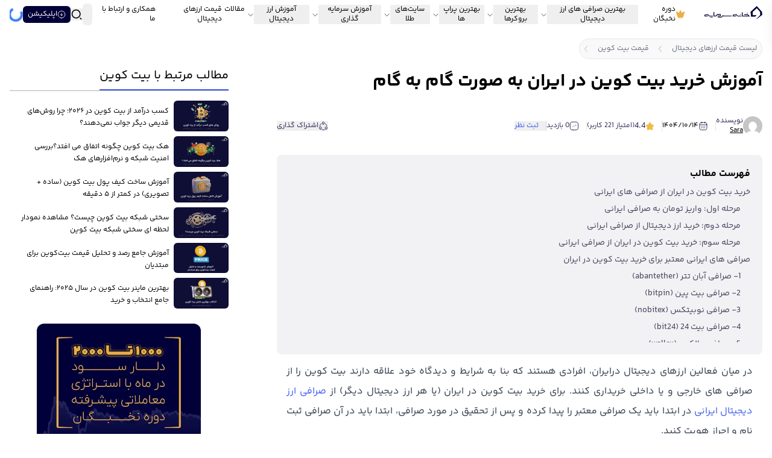

--- FILE ---
content_type: text/html; charset=utf-8
request_url: https://khanesarmaye.com/buy-bitcoin-in-iran/
body_size: 74783
content:
<!DOCTYPE html><html lang="fa" dir="rtl"><head><meta charSet="utf-8"/><meta name="viewport" content="width=device-width, initial-scale=1"/><link rel="preload" as="image" imageSrcSet="/_next/image/?url=https%3A%2F%2Fpanel.khanesarmaye.com%2Fwp-content%2Fuploads%2F2024%2F01%2Fheader_logo.png&amp;w=384&amp;q=75 1x, /_next/image/?url=https%3A%2F%2Fpanel.khanesarmaye.com%2Fwp-content%2Fuploads%2F2024%2F01%2Fheader_logo.png&amp;w=828&amp;q=75 2x"/><link rel="preload" as="image" imageSrcSet="/_next/image/?url=https%3A%2F%2Fpanel.khanesarmaye.com%2Fwp-content%2Fuploads%2F2024%2F01%2Fheader_logo.png&amp;w=1200&amp;q=75 1x, /_next/image/?url=https%3A%2F%2Fpanel.khanesarmaye.com%2Fwp-content%2Fuploads%2F2024%2F01%2Fheader_logo.png&amp;w=3840&amp;q=75 2x"/><link rel="preload" as="image" imageSrcSet="/_next/image/?url=https%3A%2F%2Fpanel.khanesarmaye.com%2Fwp-content%2Fuploads%2F2020%2F05%2Fbitcoin.webp&amp;w=256&amp;q=75 256w, /_next/image/?url=https%3A%2F%2Fpanel.khanesarmaye.com%2Fwp-content%2Fuploads%2F2020%2F05%2Fbitcoin.webp&amp;w=384&amp;q=75 384w, /_next/image/?url=https%3A%2F%2Fpanel.khanesarmaye.com%2Fwp-content%2Fuploads%2F2020%2F05%2Fbitcoin.webp&amp;w=640&amp;q=75 640w, /_next/image/?url=https%3A%2F%2Fpanel.khanesarmaye.com%2Fwp-content%2Fuploads%2F2020%2F05%2Fbitcoin.webp&amp;w=750&amp;q=75 750w, /_next/image/?url=https%3A%2F%2Fpanel.khanesarmaye.com%2Fwp-content%2Fuploads%2F2020%2F05%2Fbitcoin.webp&amp;w=828&amp;q=75 828w, /_next/image/?url=https%3A%2F%2Fpanel.khanesarmaye.com%2Fwp-content%2Fuploads%2F2020%2F05%2Fbitcoin.webp&amp;w=1080&amp;q=75 1080w, /_next/image/?url=https%3A%2F%2Fpanel.khanesarmaye.com%2Fwp-content%2Fuploads%2F2020%2F05%2Fbitcoin.webp&amp;w=1200&amp;q=75 1200w, /_next/image/?url=https%3A%2F%2Fpanel.khanesarmaye.com%2Fwp-content%2Fuploads%2F2020%2F05%2Fbitcoin.webp&amp;w=1920&amp;q=75 1920w, /_next/image/?url=https%3A%2F%2Fpanel.khanesarmaye.com%2Fwp-content%2Fuploads%2F2020%2F05%2Fbitcoin.webp&amp;w=2048&amp;q=75 2048w, /_next/image/?url=https%3A%2F%2Fpanel.khanesarmaye.com%2Fwp-content%2Fuploads%2F2020%2F05%2Fbitcoin.webp&amp;w=3840&amp;q=75 3840w" imageSizes="(max-width: 768px) 100vw, (max-width: 1200px) 50vw, 33vw" fetchPriority="high"/><link rel="preload" as="image" imageSrcSet="/_next/image/?url=https%3A%2F%2Fpanel.khanesarmaye.com%2Fwp-content%2Fuploads%2F2025%2F09%2Fsheba.webp&amp;w=1200&amp;q=75 1x, /_next/image/?url=https%3A%2F%2Fpanel.khanesarmaye.com%2Fwp-content%2Fuploads%2F2025%2F09%2Fsheba.webp&amp;w=3840&amp;q=75 2x"/><link rel="stylesheet" href="/_next/static/chunks/fe038e227f132f2f.css" data-precedence="next"/><link rel="stylesheet" href="/_next/static/chunks/95fb3a654308a8cc.css" data-precedence="next"/><link rel="stylesheet" href="/_next/static/chunks/77b53e701c4ebdc0.css" data-precedence="next"/><link rel="stylesheet" href="/_next/static/chunks/fe81322e39413244.css" data-precedence="next"/><link rel="stylesheet" href="/_next/static/chunks/830c5c8baff5add7.css" data-precedence="next"/><link rel="stylesheet" href="/_next/static/chunks/635245f93e41a18e.css" data-precedence="next"/><link rel="stylesheet" href="/_next/static/chunks/163f657a16afbe5e.css" data-precedence="next"/><link rel="stylesheet" href="/_next/static/chunks/93a9d14d3c9b0fd0.css" data-precedence="next"/><link rel="preload" as="script" fetchPriority="low" href="/_next/static/chunks/2b77050a25aa1d0b.js"/><script src="/_next/static/chunks/1ee8498abae0e529.js" async=""></script><script src="/_next/static/chunks/2458b282168cd58b.js" async=""></script><script src="/_next/static/chunks/e3134159ffa850b4.js" async=""></script><script src="/_next/static/chunks/e90b28cfabcf3fec.js" async=""></script><script src="/_next/static/chunks/turbopack-f2129a90d8934934.js" async=""></script><script src="/_next/static/chunks/702ea5b7546cb2b3.js" async=""></script><script src="/_next/static/chunks/a1d9328946b18024.js" async=""></script><script src="/_next/static/chunks/84168092495f2374.js" async=""></script><script src="/_next/static/chunks/50342b88c2bc4ec7.js" async=""></script><script src="/_next/static/chunks/0cc93b24e178b611.js" async=""></script><script src="/_next/static/chunks/e8bf472f76568db0.js" async=""></script><script src="/_next/static/chunks/ee852dbad9ad0dca.js" async=""></script><script src="/_next/static/chunks/d046483996066048.js" async=""></script><script src="/_next/static/chunks/1e602d1992842de6.js" async=""></script><script src="/_next/static/chunks/0ab47069ca6c6c20.js" async=""></script><script src="/_next/static/chunks/9bc2451935c73e19.js" async=""></script><script src="/_next/static/chunks/d7337b510bcb1d67.js" async=""></script><script src="/_next/static/chunks/cef57f911edf60d4.js" async=""></script><script src="/_next/static/chunks/581862f9c1cb2f92.js" async=""></script><script src="/_next/static/chunks/0ea22b472141e4ed.js" async=""></script><script src="/_next/static/chunks/c68a66bf8cc92ee1.js" async=""></script><script src="/_next/static/chunks/53838c69f0db045a.js" async=""></script><script src="/_next/static/chunks/cc6da56252be34f1.js" async=""></script><script src="/_next/static/chunks/1ec754b509f617d8.js" async=""></script><script src="/_next/static/chunks/d65f84e642bf9775.js" async=""></script><script src="/_next/static/chunks/b4d622efc2268a5c.js" async=""></script><script src="/_next/static/chunks/de35a4221ee49357.js" async=""></script><script src="/_next/static/chunks/3fae525ed9e187fa.js" async=""></script><script src="/_next/static/chunks/1a6a55ebaf60c6d8.js" async=""></script><script src="/_next/static/chunks/fb5bb5439a143031.js" async=""></script><script src="/_next/static/chunks/d3672cb3e7997fd2.js" async=""></script><link rel="preload" href="https://pagead2.googlesyndication.com/pagead/js/adsbygoogle.js?client=ca-pub-4314593287217593" as="script" crossorigin=""/><link rel="preload" href="https://www.googletagmanager.com/gtm.js?id=GTM-TR7HKJ4" as="script"/><link rel="preload" href="https://www.googletagmanager.com/gtag/js?id=G-RKW9YD95V1" as="script"/><meta name="next-size-adjust" content=""/><title>آموزش خرید بیت کوین در ایران به صورت گام به گام - خانه سرمایه</title><meta name="description" content="با توجه به استقبال گسترده از BTC قصد داریم خرید بیت کوین در ایران را به صورت مرحله به مرحله برای شما شرح دهیم."/><meta name="keywords" content="خرید بیت کوین در ایران"/><meta name="robots" content="index, follow"/><meta name="googlebot" content="index, follow, max-video-preview:-1, max-image-preview:large, max-snippet:-1"/><link rel="canonical" href="https://khanesarmaye.com/buy-bitcoin-in-iran/"/><meta property="og:title" content="آموزش خرید بیت کوین در ایران به صورت گام به گام"/><meta property="og:description" content="با توجه به استقبال گسترده از BTC قصد داریم خرید بیت کوین در ایران را به صورت مرحله به مرحله برای شما شرح دهیم."/><meta property="og:url" content="https://khanesarmaye.com/buy-bitcoin-in-iran/"/><meta property="og:site_name" content="خانه سرمایه"/><meta property="og:locale" content="fa_IR"/><meta property="og:image" content="https://panel.khanesarmaye.com/wp-content/uploads/2020/05/bitcoin.webp"/><meta property="og:image:width" content="800"/><meta property="og:image:height" content="600"/><meta property="og:image:alt" content="آموزش خرید بیت کوین در ایران به صورت گام به گام"/><meta property="og:type" content="article"/><meta property="article:published_time" content="2020-05-02T10:03:22+00:00"/><meta property="article:modified_time" content="2026-01-04T08:23:30+00:00"/><meta name="twitter:card" content="summary_large_image"/><meta name="twitter:title" content="آموزش خرید بیت کوین در ایران به صورت گام به گام"/><meta name="twitter:description" content="با توجه به استقبال گسترده از BTC قصد داریم خرید بیت کوین در ایران را به صورت مرحله به مرحله برای شما شرح دهیم."/><meta name="twitter:image" content="https://panel.khanesarmaye.com/wp-content/uploads/2020/05/bitcoin.webp"/><meta name="twitter:image:width" content="800"/><meta name="twitter:image:height" content="600"/><meta name="twitter:image:alt" content="آموزش خرید بیت کوین در ایران به صورت گام به گام"/><script src="/_next/static/chunks/a6dad97d9634a72d.js" noModule=""></script></head><body class="iranyekan_5f4d4379-module__YSYARa__className yekanbakh_b8975f68-module__9X1KqG__className font-iranYekan"><div hidden=""><!--$--><!--/$--></div><script>((a,b,c,d,e,f,g,h)=>{let i=document.documentElement,j=["light","dark"];function k(b){var c;(Array.isArray(a)?a:[a]).forEach(a=>{let c="class"===a,d=c&&f?e.map(a=>f[a]||a):e;c?(i.classList.remove(...d),i.classList.add(f&&f[b]?f[b]:b)):i.setAttribute(a,b)}),c=b,h&&j.includes(c)&&(i.style.colorScheme=c)}if(d)k(d);else try{let a=localStorage.getItem(b)||c,d=g&&"system"===a?window.matchMedia("(prefers-color-scheme: dark)").matches?"dark":"light":a;k(d)}catch(a){}})("class","theme","system",null,["light","dark"],null,true,true)</script><style>
:root {
  --bprogress-color: #5a72f3;
  --bprogress-height: 5px;
  --bprogress-spinner-size: 18px;
  --bprogress-spinner-animation-duration: 400ms;
  --bprogress-spinner-border-size: 2px;
  --bprogress-box-shadow: 0 0 10px #5a72f3, 0 0 5px #5a72f3;
  --bprogress-z-index: 99999;
  --bprogress-spinner-top: 15px;
  --bprogress-spinner-bottom: auto;
  --bprogress-spinner-right: 15px;
  --bprogress-spinner-left: auto;
}

.bprogress {
  width: 0;
  height: 0;
  pointer-events: none;
  z-index: var(--bprogress-z-index);
}

.bprogress .bar {
  background: var(--bprogress-color);
  position: fixed;
  z-index: var(--bprogress-z-index);
  top: 0;
  left: 0;
  width: 100%;
  height: var(--bprogress-height);
}

/* Fancy blur effect */
.bprogress .peg {
  display: block;
  position: absolute;
  right: 0;
  width: 100px;
  height: 100%;
  box-shadow: var(--bprogress-box-shadow);
  opacity: 1.0;
  transform: rotate(3deg) translate(0px, -4px);
}

/* Remove these to get rid of the spinner */
.bprogress .spinner {
  display: block;
  position: fixed;
  z-index: var(--bprogress-z-index);
  top: var(--bprogress-spinner-top);
  bottom: var(--bprogress-spinner-bottom);
  right: var(--bprogress-spinner-right);
  left: var(--bprogress-spinner-left);
}

.bprogress .spinner-icon {
  width: var(--bprogress-spinner-size);
  height: var(--bprogress-spinner-size);
  box-sizing: border-box;
  border: solid var(--bprogress-spinner-border-size) transparent;
  border-top-color: var(--bprogress-color);
  border-left-color: var(--bprogress-color);
  border-radius: 50%;
  -webkit-animation: bprogress-spinner var(--bprogress-spinner-animation-duration) linear infinite;
  animation: bprogress-spinner var(--bprogress-spinner-animation-duration) linear infinite;
}

.bprogress-custom-parent {
  overflow: hidden;
  position: relative;
}

.bprogress-custom-parent .bprogress .spinner,
.bprogress-custom-parent .bprogress .bar {
  position: absolute;
}

.bprogress .indeterminate {
  position: fixed;
  top: 0;
  left: 0;
  width: 100%;
  height: var(--bprogress-height);
  overflow: hidden;
}

.bprogress .indeterminate .inc,
.bprogress .indeterminate .dec {
  position: absolute;
  top: 0;
  height: 100%;
  background-color: var(--bprogress-color);
}

.bprogress .indeterminate .inc {
  animation: bprogress-indeterminate-increase 2s infinite;
}

.bprogress .indeterminate .dec {
  animation: bprogress-indeterminate-decrease 2s 0.5s infinite;
}

@-webkit-keyframes bprogress-spinner {
  0%   { -webkit-transform: rotate(0deg); transform: rotate(0deg); }
  100% { -webkit-transform: rotate(360deg); transform: rotate(360deg); }
}

@keyframes bprogress-spinner {
  0%   { transform: rotate(0deg); }
  100% { transform: rotate(360deg); }
}

@keyframes bprogress-indeterminate-increase {
  from { left: -5%; width: 5%; }
  to { left: 130%; width: 100%; }
}

@keyframes bprogress-indeterminate-decrease {
  from { left: -80%; width: 80%; }
  to { left: 110%; width: 10%; }
}
</style><!--$--><!--/$--><div role="region" aria-label="Notifications (F8)" tabindex="-1" style="pointer-events:none"><ol tabindex="-1" class="fixed top-0 z-[100] flex max-h-screen w-full flex-col-reverse p-4 sm:bottom-0 sm:right-0 sm:top-auto sm:flex-col md:max-w-[420px]"></ol></div><header class="h-12 sticky top-0 transition-all ease-in-out duration-500 lg:top-0 z-50 bg-white dark:border-b dark:border-white/10 dark:bg-primary-dark"><div class="container h-12 flex items-center justify-center max-xl:justify-between"><div class="hamburger-menu relative z-10 flex w-auto cursor-pointer flex-col items-start justify-center gap-2 transition-all duration-300 xl:hidden" id="hamburger-menu"><div class="menu-bar1 h-[3px] w-8 bg-text transition-all duration-500 dark:bg-white "></div><div class="menu-bar2 ml-auto h-[3px] w-4 bg-text transition-all duration-500 dark:bg-white "></div><div class="menu-bar3 h-[3px] w-8 bg-text transition-all duration-500 dark:bg-white "></div></div><a class="w-24 max-xl:w-20 h-7 max-lg:absolute max-lg:top-1/2 max-lg:right-1/2 max-lg:-translate-y-1/2 max-lg:translate-x-1/2 aspect-video lg:ml-4" href="/"><img alt="Logo" width="380" height="86" decoding="async" data-nimg="1" class="w-24 max-xl:w-20 max-w-24 max-xl:max-w-20 object-contain dark:grayscale dark:invert" style="color:transparent" srcSet="/_next/image/?url=https%3A%2F%2Fpanel.khanesarmaye.com%2Fwp-content%2Fuploads%2F2024%2F01%2Fheader_logo.png&amp;w=384&amp;q=75 1x, /_next/image/?url=https%3A%2F%2Fpanel.khanesarmaye.com%2Fwp-content%2Fuploads%2F2024%2F01%2Fheader_logo.png&amp;w=828&amp;q=75 2x" src="/_next/image/?url=https%3A%2F%2Fpanel.khanesarmaye.com%2Fwp-content%2Fuploads%2F2024%2F01%2Fheader_logo.png&amp;w=828&amp;q=75"/></a><nav class="translate-x-full transition-all pt-3 duration-300 fixed inset-0 w-full overflow-y-hidden bg-bg shadow-xl dark:bg-primary-dark px-2 z-[10000000] dark:border-white/5"><div class="flex flex-col relative size-full pt-2"><button aria-label="close mobile modal" class="absolute right-3 top-3 z-20 cursor-pointer bg-bg dark:bg-primary-dark"><svg class="remixicon-icon " width="30" height="30" fill="currentColor" viewBox="0 0 24 24"><path d="M12 10.586l4.95-4.95 1.414 1.414-4.95 4.95 4.95 4.95-1.414 1.414-4.95-4.95-4.95 4.95-1.414-1.414 4.95-4.95-4.95-4.95L7.05 5.636z"></path></svg></button><div class="transition-transform duration-500 -translate-y-[400px]"><a class=" flex items-center justify-center grayscale dark:invert" href="/"><img alt="لوگو خانه سرمایه" loading="eager" width="1200" height="1200" decoding="async" data-nimg="1" class="block w-36" style="color:transparent" srcSet="/_next/image/?url=https%3A%2F%2Fpanel.khanesarmaye.com%2Fwp-content%2Fuploads%2F2024%2F01%2Fheader_logo.png&amp;w=1200&amp;q=75 1x, /_next/image/?url=https%3A%2F%2Fpanel.khanesarmaye.com%2Fwp-content%2Fuploads%2F2024%2F01%2Fheader_logo.png&amp;w=3840&amp;q=75 2x" src="/_next/image/?url=https%3A%2F%2Fpanel.khanesarmaye.com%2Fwp-content%2Fuploads%2F2024%2F01%2Fheader_logo.png&amp;w=3840&amp;q=75"/></a></div><div class="absolute left-2 top-2 flex gap-2 w-fit items-center"><button class="inline-flex items-center justify-center gap-2 whitespace-nowrap rounded-md text-sm font-medium transition-colors focus-visible:outline-none focus-visible:ring-1 focus-visible:ring-ring disabled:pointer-events-none disabled:opacity-50 [&amp;_svg]:pointer-events-none [&amp;_svg]:size-4 [&amp;_svg]:shrink-0 border-input bg-background shadow-sm hover:bg-accent hover:text-accent-foreground h-9 border-0 !shadow-none w-fit"><svg class="remixicon-icon invisible" width="19" height="19" fill="currentColor" viewBox="0 0 24 24"><path d="M10 6a8 8 0 0 0 11.955 6.956C21.474 18.03 17.2 22 12 22 6.477 22 2 17.523 2 12c0-5.2 3.97-9.474 9.044-9.955A7.963 7.963 0 0 0 10 6zm-6 6a8 8 0 0 0 8 8 8.006 8.006 0 0 0 6.957-4.045c-.316.03-.636.045-.957.045-5.523 0-10-4.477-10-10 0-.321.015-.64.045-.957A8.006 8.006 0 0 0 4 12zm14.164-9.709L19 2.5v1l-.836.209a2 2 0 0 0-1.455 1.455L16.5 6h-1l-.209-.836a2 2 0 0 0-1.455-1.455L13 3.5v-1l.836-.209A2 2 0 0 0 15.29.836L15.5 0h1l.209.836a2 2 0 0 0 1.455 1.455zm5 5L24 7.5v1l-.836.209a2 2 0 0 0-1.455 1.455L21.5 11h-1l-.209-.836a2 2 0 0 0-1.455-1.455L18 8.5v-1l.836-.209a2 2 0 0 0 1.455-1.455L20.5 5h1l.209.836a2 2 0 0 0 1.455 1.455z"></path></svg></button><button aria-label="Open search modal" class="items-center text-sm "><svg class="remixicon-icon " width="20" height="20" fill="currentColor" viewBox="0 0 24 24"><path d="M11 2c4.968 0 9 4.032 9 9s-4.032 9-9 9-9-4.032-9-9 4.032-9 9-9zm0 16c3.867 0 7-3.133 7-7 0-3.868-3.133-7-7-7-3.868 0-7 3.132-7 7 0 3.867 3.132 7 7 7zm8.485.071l2.829 2.828-1.415 1.415-2.828-2.829 1.414-1.414z"></path></svg></button></div><div class="relative flex h-full mt-5 flex-col justify-between overflow-hidden pb-2"><div class="flex w-full flex-col items-center justify-start overflow-hidden"><div class="absolute transition-all duration-500 linear px-1 translate-x-0 top-0 mt-4 flex size-full flex-col divide-y"><div class="w-full cursor-pointer py-3 font-light dark:border-white/30 "><div class="flex items-center justify-between"><a class="font-light flex gap-x-1 items-center text-primary/90 dark:text-white/90 text-sm dark:!text-[#EEAC43] font-bold" href="/nokhbegan/"><svg width="16" height="16" fill="currentColor" class="text-[#EEAC43]"><path stroke="url(#a)" stroke-linecap="round" stroke-linejoin="round" stroke-width="1.5" d="M11.133 12.653H4.867a.786.786 0 0 1-.687-.486l-2.76-7.72C1.027 3.34 1.487 3 2.433 3.68l2.6 1.86c.434.3.927.147 1.114-.34L7.32 2.073c.373-1 .993-1 1.367 0L9.86 5.2c.187.487.68.64 1.107.34l2.44-1.74c1.04-.747 1.54-.367 1.113.84l-2.693 7.54c-.1.253-.413.473-.694.473Z"></path><path stroke="url(#b)" stroke-linecap="round" stroke-linejoin="round" stroke-width="1.5" d="M4.333 14.667h7.333" opacity="0.34"></path><path stroke="url(#c)" stroke-linecap="round" stroke-linejoin="round" stroke-width="1.5" d="M6.333 9.333h3.333" opacity="0.34"></path><defs><linearGradient id="a" x1="7.976" x2="7.976" y1="1.323" y2="12.653" gradientUnits="userSpaceOnUse"><stop stop-color="currentColor" stop-opacity="0.3"></stop><stop offset="1" stop-color="currentColor"></stop></linearGradient><linearGradient id="b" x1="8" x2="8" y1="14.667" y2="15.667" gradientUnits="userSpaceOnUse"><stop stop-color="currentColor" stop-opacity="0.3"></stop><stop offset="1" stop-color="currentColor"></stop></linearGradient><linearGradient id="c" x1="8" x2="8" y1="9.333" y2="10.333" gradientUnits="userSpaceOnUse"><stop stop-color="currentColor" stop-opacity="0.3"></stop><stop offset="1" stop-color="currentColor"></stop></linearGradient></defs></svg>دوره نخبگان</a></div></div><div class="w-full cursor-pointer py-3 font-light dark:border-white/30 "><div class="flex items-center justify-between"><div class="font-light text-primary/90 dark:text-white/90 text-sm">بهترین صرافی های ارز دیجیتال</div><svg class="remixicon-icon cursor-pointer text-primary/60 dark:text-white/60" width="26" height="26" fill="currentColor" viewBox="0 0 24 24"><path d="M10.828 12l4.95 4.95-1.414 1.414L8 12l6.364-6.364 1.414 1.414z"></path></svg></div></div><div class="w-full cursor-pointer py-3 font-light dark:border-white/30 "><div class="flex items-center justify-between"><div class="font-light text-primary/90 dark:text-white/90 text-sm">بهترین بروکرها</div><svg class="remixicon-icon cursor-pointer text-primary/60 dark:text-white/60" width="26" height="26" fill="currentColor" viewBox="0 0 24 24"><path d="M10.828 12l4.95 4.95-1.414 1.414L8 12l6.364-6.364 1.414 1.414z"></path></svg></div></div><div class="w-full cursor-pointer py-3 font-light dark:border-white/30 "><div class="flex items-center justify-between"><div class="font-light text-primary/90 dark:text-white/90 text-sm">بهترین پراپ ها</div><svg class="remixicon-icon cursor-pointer text-primary/60 dark:text-white/60" width="26" height="26" fill="currentColor" viewBox="0 0 24 24"><path d="M10.828 12l4.95 4.95-1.414 1.414L8 12l6.364-6.364 1.414 1.414z"></path></svg></div></div><div class="w-full cursor-pointer py-3 font-light dark:border-white/30 "><div class="flex items-center justify-between"><a class="font-light flex gap-x-1 items-center text-primary/90 dark:text-white/90 text-sm " href="#">سایت‌های طلا</a><svg class="remixicon-icon cursor-pointer text-primary/60 dark:text-white/60" width="26" height="26" fill="currentColor" viewBox="0 0 24 24"><path d="M10.828 12l4.95 4.95-1.414 1.414L8 12l6.364-6.364 1.414 1.414z"></path></svg></div></div><div class="w-full cursor-pointer py-3 font-light dark:border-white/30 "><div class="flex items-center justify-between"><div class="font-light text-primary/90 dark:text-white/90 text-sm">آموزش سرمایه گذاری</div><svg class="remixicon-icon cursor-pointer text-primary/60 dark:text-white/60" width="26" height="26" fill="currentColor" viewBox="0 0 24 24"><path d="M10.828 12l4.95 4.95-1.414 1.414L8 12l6.364-6.364 1.414 1.414z"></path></svg></div></div><div class="w-full cursor-pointer py-3 font-light dark:border-white/30 "><div class="flex items-center justify-between"><div class="font-light text-primary/90 dark:text-white/90 text-sm">آموزش ارز دیجیتال</div><svg class="remixicon-icon cursor-pointer text-primary/60 dark:text-white/60" width="26" height="26" fill="currentColor" viewBox="0 0 24 24"><path d="M10.828 12l4.95 4.95-1.414 1.414L8 12l6.364-6.364 1.414 1.414z"></path></svg></div></div><div class="w-full cursor-pointer py-3 font-light dark:border-white/30 "><div class="flex items-center justify-between"><a class="font-light flex gap-x-1 items-center text-primary/90 dark:text-white/90 text-sm " href="/blog/">مقالات</a></div></div><div class="w-full cursor-pointer py-3 font-light dark:border-white/30 "><div class="flex items-center justify-between"><a class="font-light flex gap-x-1 items-center text-primary/90 dark:text-white/90 text-sm " href="/markets/cryptocurrencies/">قیمت ارزهای دیجیتال</a></div></div><div class="w-full cursor-pointer py-3 font-light dark:border-white/30 "><div class="flex items-center justify-between"><a class="font-light flex gap-x-1 items-center text-primary/90 dark:text-white/90 text-sm " href="https://hub.khanesarmaye.com/">همکاری و ارتباط با ما</a></div></div></div><div class="w-full linear absolute transition-all px-1 duration-500 -translate-x-full"><div class="mb-2 inline-flex w-full items-center justify-between"><span class="mb-1 font-semibold">دوره نخبگان</span><button class="inline-flex items-center gap-2 rounded-md bg-primary/40 px-4 py-1 text-xs text-white dark:bg-white/20"><svg class="remixicon-icon " width="18" height="18" fill="currentColor" viewBox="0 0 24 24"><path d="M12 2c5.52 0 10 4.48 10 10s-4.48 10-10 10S2 17.52 2 12 6.48 2 12 2zm0 9H8v2h4v3l4-4-4-4v3z"></path></svg>بازگشت</button></div><div class="overflow-y-auto py-5 pb-20 grid grid-cols-1 gap-3"></div></div><div class="w-full linear absolute transition-all px-1 duration-500 -translate-x-full"><div class="mb-2 inline-flex w-full items-center justify-between"><span class="mb-1 font-semibold">بهترین صرافی های ارز دیجیتال</span><button class="inline-flex items-center gap-2 rounded-md bg-primary/40 px-4 py-1 text-xs text-white dark:bg-white/20"><svg class="remixicon-icon " width="18" height="18" fill="currentColor" viewBox="0 0 24 24"><path d="M12 2c5.52 0 10 4.48 10 10s-4.48 10-10 10S2 17.52 2 12 6.48 2 12 2zm0 9H8v2h4v3l4-4-4-4v3z"></path></svg>بازگشت</button></div><div class="overflow-y-auto py-5 pb-20 h-[73vh] pb-20"><div><div class="flex flex-col items-start justify-start px-1 mb-5 border-b border-primary/20 pb-3 dark:border-white/40"><div class="flex w-full flex-col gap-2 "><a class="inline-flex w-full items-center justify-between rounded-2xl text-progress !py-2 text-sm" href="/crypto-exchange/">بهترین صرافی ارز دیجیتال خارجی<svg class="remixicon-icon " width="14" height="14" fill="currentColor" viewBox="0 0 24 24"><path d="M10.828 12l4.95 4.95-1.414 1.414L8 12l6.364-6.364 1.414 1.414z"></path></svg></a><div class="relative flex overflow-hidden transition-all lg:hover:bg-primary/10 lg:dark:hover:bg-white/10 border p-2 lg:p-1.5 rounded-lg w-full dark:border-white/20  undefined"><div class="w-16 flex justify-center items-center"><svg xmlns="http://www.w3.org/2000/svg" viewBox="0 0 34 34" class="size-7"><g opacity="0.9"><path fill="url(#a0undefined)" d="M8.5 8.5V2.833A2.833 2.833 0 0 1 11.333 0h11.334A2.833 2.833 0 0 1 25.5 2.833V8.5a2.833 2.833 0 0 1-2.833 2.833H11.333A2.834 2.834 0 0 1 8.5 8.5Z"></path><path fill="#000" fill-opacity="0.15" d="M8.5 8.5V2.833A2.833 2.833 0 0 1 11.333 0h11.334A2.833 2.833 0 0 1 25.5 2.833V8.5a2.833 2.833 0 0 1-2.833 2.833H11.333A2.834 2.834 0 0 1 8.5 8.5Z"></path></g><path fill="url(#b0undefined)" d="M14.167 4.47a5.666 5.666 0 0 1 5.667 0l6.601 3.81a5.666 5.666 0 0 1 2.834 4.908v7.623a5.668 5.668 0 0 1-2.834 4.909l-6.601 3.81a5.667 5.667 0 0 1-5.667 0l-6.603-3.81a5.667 5.667 0 0 1-2.834-4.91v-7.62a5.667 5.667 0 0 1 2.834-4.91l6.601-3.81h.002Z"></path><path fill="url(#c0undefined)" fill-rule="evenodd" d="m25.727 9.507-6.602-3.81a4.25 4.25 0 0 0-4.25 0L8.271 9.505a4.25 4.25 0 0 0-2.125 3.68v7.623a4.25 4.25 0 0 0 2.125 3.68l6.601 3.813a4.25 4.25 0 0 0 4.25 0l6.602-3.81a4.25 4.25 0 0 0 2.125-3.683v-7.62a4.25 4.25 0 0 0-2.125-3.682h.003ZM19.834 4.47a5.667 5.667 0 0 0-5.667 0L7.564 8.28a5.667 5.667 0 0 0-2.834 4.908v7.623a5.667 5.667 0 0 0 2.834 4.909l6.601 3.81a5.666 5.666 0 0 0 5.667 0l6.602-3.81a5.667 5.667 0 0 0 2.833-4.91v-7.62a5.666 5.666 0 0 0-2.833-4.91l-6.6-3.81Z" clip-rule="evenodd"></path><path fill="url(#d0undefined)" fill-rule="evenodd" d="M17 12.396a1.063 1.063 0 0 1 1.063 1.062v8.5a1.062 1.062 0 1 1-2.125 0v-8.5A1.062 1.062 0 0 1 17 12.396Z" clip-rule="evenodd"></path><defs><linearGradient id="a0undefined" x1="17" x2="17" y1="0.174" y2="11.159" gradientUnits="userSpaceOnUse"><stop stop-color="#FADB7D"></stop><stop offset="1" stop-color="#D9BE6C"></stop></linearGradient><linearGradient id="b0undefined" x1="16.999" x2="16.999" y1="3.27" y2="30.73" gradientUnits="userSpaceOnUse"><stop stop-color="#FADB7D"></stop><stop offset="1" stop-color="#D9BE6C"></stop></linearGradient><linearGradient id="c0undefined" x1="16.999" x2="16.999" y1="2.833" y2="31.167" gradientUnits="userSpaceOnUse"><stop stop-color="#fff" stop-opacity="0.3"></stop><stop offset="1" stop-color="#fff" stop-opacity="0"></stop></linearGradient><linearGradient id="d0undefined" x1="19.125" x2="19.125" y1="13.458" y2="21.958" gradientUnits="userSpaceOnUse"><stop stop-opacity="0.5"></stop><stop offset="1" stop-opacity="0.3"></stop></linearGradient></defs></svg></div><div class="w-full border-r border-primary/10 dark:border-white/20 pr-3 lg:pr-1 flex flex-col lg:flex-row justify-center lg:justify-between text-white lg:items-center gap-3"><a class="flex items-center gap-2" href="/exchange/lbank/"><img alt="Lbank" loading="lazy" width="120" height="120" decoding="async" data-nimg="1" class="size-8 rounded-none object-contain" style="color:transparent" srcSet="/_next/image/?url=https%3A%2F%2Fpanel.khanesarmaye.com%2Fwp-content%2Fuploads%2F2024%2F06%2Flbank-1.png&amp;w=128&amp;q=75 1x, /_next/image/?url=https%3A%2F%2Fpanel.khanesarmaye.com%2Fwp-content%2Fuploads%2F2024%2F06%2Flbank-1.png&amp;w=256&amp;q=75 2x" src="/_next/image/?url=https%3A%2F%2Fpanel.khanesarmaye.com%2Fwp-content%2Fuploads%2F2024%2F06%2Flbank-1.png&amp;w=256&amp;q=75"/><div><div class="flex flex-col items-start dark:text-white text-primary"><div class="inline-flex items-center gap-1 text-xs"><span class="line-clamp-1">صرافی ال بانک</span><span class="text-xxs dark:text-white/80 text-primary/50">(<!-- -->Lbank<!-- -->)</span><div class="w-4"><svg viewBox="0 0 512 512" xmlns="http://www.w3.org/2000/svg" width="45" height="45" fill="none" class="w-full h-full"><path fill="#fff" d="M147 143h218v222H147z"></path><path fill="#E7BE1E" d="M476.594 205.81a86.5 86.5 0 0 1-17.64-15.732 80.804 80.804 0 0 1 4.999-24.542c5.511-18.656 12.374-41.873-.853-60.041-13.323-18.313-37.661-18.927-57.214-19.427a83.836 83.836 0 0 1-24.421-2.626 82.981 82.981 0 0 1-9.927-22.197c-6.524-18.58-14.652-41.706-36.417-48.779-21.12-6.864-40.074 6.177-56.787 17.645a79.577 79.577 0 0 1-22.328 12.553 79.45 79.45 0 0 1-22.338-12.553c-16.713-11.478-35.672-24.478-56.787-17.645-21.76 7.073-29.885 30.187-36.416 48.771a84.607 84.607 0 0 1-9.823 22.125 81.948 81.948 0 0 1-24.527 2.698c-19.552.5-43.89 1.115-57.213 19.426-13.227 18.178-6.365 41.396-.854 60.054a83.096 83.096 0 0 1 5.047 24.386 83.502 83.502 0 0 1-17.692 15.885C19.627 217.842 0 232.82 0 255.997c0 23.178 19.627 38.156 35.406 50.188a86.51 86.51 0 0 1 17.64 15.732 80.814 80.814 0 0 1-5 24.542c-5.51 18.655-12.373 41.875.854 60.041 13.323 18.313 37.66 18.927 57.214 19.428a83.83 83.83 0 0 1 24.421 2.625 82.981 82.981 0 0 1 9.927 22.198c6.532 18.583 14.657 41.706 36.422 48.781a38.322 38.322 0 0 0 11.947 1.907c16.38 0 31.338-10.282 44.839-19.552a79.573 79.573 0 0 1 22.329-12.556 79.469 79.469 0 0 1 22.34 12.552c16.712 11.479 35.666 24.469 56.786 17.646 21.76-7.073 29.885-30.187 36.416-48.772a84.612 84.612 0 0 1 9.823-22.124 81.944 81.944 0 0 1 24.527-2.698c19.552-.499 43.891-1.115 57.213-19.426 13.227-18.177 6.365-41.397.854-60.054a83.093 83.093 0 0 1-5.047-24.386 83.484 83.484 0 0 1 17.692-15.885c15.769-12.031 35.396-27.009 35.396-50.187.001-23.177-19.626-38.155-35.405-50.187Zm-125.51 11.938L244.417 324.414c-8.328 8.331-21.832 8.333-30.163.005l-.005-.005-53.334-53.333c-8.436-8.225-8.607-21.732-.383-30.168 8.225-8.437 21.732-8.608 30.168-.383.129.126.257.253.383.383l38.25 38.25 91.583-91.584c8.225-8.436 21.731-8.607 30.168-.382 8.436 8.225 8.607 21.731.382 30.168a23 23 0 0 1-.382.383Z"></path></svg></div></div></div><div class="flex gap-3 justify-start group-hover:text-white mt-2 !gap-1"><div class="inline-flex items-center gap-2 text-xs text-primary/60 dark:text-white/40"><svg class="leading-none stroke-primary/60 dark:stroke-white/60" xmlns="http://www.w3.org/2000/svg" width="16" height="16" viewBox="0 0 24 24" fill="none"><path d="M8.5 19H8c-4 0-6-1-6-6V8c0-4 2-6 6-6h8c4 0 6 2 6 6v5c0 4-2 6-6 6h-.5c-.31 0-.61.15-.8.4l-1.5 2c-.66.88-1.74.88-2.4 0l-1.5-2c-.16-.22-.53-.4-.8-.4Z" stroke-width="1.5" stroke-miterlimit="10" stroke-linecap="round" stroke-linejoin="round"></path><path d="M15.996 11h.01M11.995 11h.01M7.995 11h.008" stroke-width="2" stroke-linecap="round" stroke-linejoin="round"></path></svg><div>401<span class="mr-1">نظر</span></div></div><span class="text-xs font-medium text-primary/40 dark:text-white/40">●</span><div class="flex items-center gap-x-1 text-primary/60 dark:text-white/40"><span><svg xmlns="http://www.w3.org/2000/svg" width="12" height="12" viewBox="0 0 24 24" fill="none" stroke="currentColor" stroke-width="1.5" stroke-linecap="round" stroke-linejoin="round" class="lucide lucide-star group-hover:fill-white dark:fill-white/40"><path d="M11.525 2.295a.53.53 0 0 1 .95 0l2.31 4.679a2.123 2.123 0 0 0 1.595 1.16l5.166.756a.53.53 0 0 1 .294.904l-3.736 3.638a2.123 2.123 0 0 0-.611 1.878l.882 5.14a.53.53 0 0 1-.771.56l-4.618-2.428a2.122 2.122 0 0 0-1.973 0L6.396 21.01a.53.53 0 0 1-.77-.56l.881-5.139a2.122 2.122 0 0 0-.611-1.879L2.16 9.795a.53.53 0 0 1 .294-.906l5.165-.755a2.122 2.122 0 0 0 1.597-1.16z"></path></svg></span><span class="text-xs">4.91<!-- --> از ۵ امتیاز</span></div></div></div></a><a target="_blank" rel="nofollow" id="ctalbank" class="bg-progress px-3 py-1 text-white whitespace-nowrap rounded-lg lg:rounded-xl text-sm transition-all hover:bg-transparent border border-progress hover:text-progress flex justify-center items-center gap-2 max-lg:px-2 max-lg:text-xs max-lg:w-full max-lg:text-center text-xxs !px-2 !gap-1 stroke-white hover:stroke-progress" href="/urls/lbank_register/"><svg xmlns="http://www.w3.org/2000/svg" width="16" height="16" viewBox="0 0 24 24" fill="none"><g opacity=".4"><path stroke-linecap="round" stroke-linejoin="round" stroke-width="1.5" d="M13 11l8.2-8.2M22 6.8V2h-4.8"></path></g><path stroke-linecap="round" stroke-linejoin="round" stroke-width="1.5" d="M11 2H9C4 2 2 4 2 9v6c0 5 2 7 7 7h6c5 0 7-2 7-7v-2"></path></svg><span class="z-[1]">افتتاح حساب</span></a></div></div><div class="relative flex overflow-hidden transition-all lg:hover:bg-primary/10 lg:dark:hover:bg-white/10 border p-2 lg:p-1.5 rounded-lg w-full dark:border-white/20  undefined"><div class="w-16 flex justify-center items-center"><svg xmlns="http://www.w3.org/2000/svg" viewBox="0 0 34 34" class="size-7"><g opacity="0.9"><path fill="url(#a1undefined)" d="M8.5 8.5V2.833A2.833 2.833 0 0 1 11.333 0h11.334A2.833 2.833 0 0 1 25.5 2.833V8.5a2.833 2.833 0 0 1-2.833 2.833H11.333A2.834 2.834 0 0 1 8.5 8.5Z"></path><path fill="#000" fill-opacity="0.15" d="M8.5 8.5V2.833A2.833 2.833 0 0 1 11.333 0h11.334A2.833 2.833 0 0 1 25.5 2.833V8.5a2.833 2.833 0 0 1-2.833 2.833H11.333A2.834 2.834 0 0 1 8.5 8.5Z"></path></g><path fill="url(#b1undefined)" d="M14.167 4.47a5.666 5.666 0 0 1 5.667 0l6.601 3.81a5.666 5.666 0 0 1 2.834 4.908v7.623a5.667 5.667 0 0 1-2.834 4.909l-6.601 3.81a5.668 5.668 0 0 1-5.667 0l-6.603-3.81a5.666 5.666 0 0 1-2.834-4.91v-7.62a5.667 5.667 0 0 1 2.834-4.91l6.601-3.81h.002Z"></path><path fill="url(#c1undefined)" fill-rule="evenodd" d="m25.727 9.507-6.602-3.81a4.25 4.25 0 0 0-4.25 0L8.271 9.505a4.25 4.25 0 0 0-2.125 3.68v7.623A4.25 4.25 0 0 0 8.27 24.49l6.601 3.812a4.25 4.25 0 0 0 4.25 0l6.602-3.81a4.25 4.25 0 0 0 2.125-3.683v-7.62a4.25 4.25 0 0 0-2.125-3.682h.003ZM19.834 4.47a5.667 5.667 0 0 0-5.667 0L7.564 8.28a5.667 5.667 0 0 0-2.834 4.908v7.623a5.666 5.666 0 0 0 2.834 4.909l6.601 3.81a5.667 5.667 0 0 0 5.667 0l6.602-3.81a5.667 5.667 0 0 0 2.833-4.91v-7.62a5.666 5.666 0 0 0-2.833-4.91l-6.6-3.81Z" clip-rule="evenodd"></path><path fill="url(#d1undefined)" fill-rule="evenodd" d="M14.167 12.396a1.062 1.062 0 0 1 1.063 1.062v1.417a1.77 1.77 0 0 0 3.541 0v-1.417a1.062 1.062 0 1 1 2.125 0v1.417a3.897 3.897 0 0 1-5.667 3.47v3.613a1.063 1.063 0 0 1-2.124 0v-8.5a1.062 1.062 0 0 1 1.062-1.062Z" clip-rule="evenodd"></path><defs><linearGradient id="a1undefined" x1="17" x2="17" y1="0" y2="11.333" gradientUnits="userSpaceOnUse"><stop stop-color="#DADEE6"></stop><stop offset="1" stop-color="#C3CAD9"></stop></linearGradient><linearGradient id="b1undefined" x1="16.999" x2="16.999" y1="2.833" y2="31.167" gradientUnits="userSpaceOnUse"><stop stop-color="#DADEE6"></stop><stop offset="1" stop-color="#C3CAD9"></stop></linearGradient><linearGradient id="c1undefined" x1="16.999" x2="16.999" y1="2.833" y2="31.167" gradientUnits="userSpaceOnUse"><stop stop-color="#fff" stop-opacity="0.3"></stop><stop offset="1" stop-color="#fff" stop-opacity="0"></stop></linearGradient><linearGradient id="d1undefined" x1="22.667" x2="22.667" y1="13.458" y2="21.958" gradientUnits="userSpaceOnUse"><stop stop-opacity="0.5"></stop><stop offset="1" stop-opacity="0.3"></stop></linearGradient></defs></svg></div><div class="w-full border-r border-primary/10 dark:border-white/20 pr-3 lg:pr-1 flex flex-col lg:flex-row justify-center lg:justify-between text-white lg:items-center gap-3"><a class="flex items-center gap-2" href="/exchange/coinex/"><img alt="Coinex" loading="lazy" width="120" height="120" decoding="async" data-nimg="1" class="size-8 rounded-none object-contain" style="color:transparent" srcSet="/_next/image/?url=https%3A%2F%2Fpanel.khanesarmaye.com%2Fwp-content%2Fuploads%2F2022%2F09%2Fcoinex.png&amp;w=128&amp;q=75 1x, /_next/image/?url=https%3A%2F%2Fpanel.khanesarmaye.com%2Fwp-content%2Fuploads%2F2022%2F09%2Fcoinex.png&amp;w=256&amp;q=75 2x" src="/_next/image/?url=https%3A%2F%2Fpanel.khanesarmaye.com%2Fwp-content%2Fuploads%2F2022%2F09%2Fcoinex.png&amp;w=256&amp;q=75"/><div><div class="flex flex-col items-start dark:text-white text-primary"><div class="inline-flex items-center gap-1 text-xs"><span class="line-clamp-1">کوینکس</span><span class="text-xxs dark:text-white/80 text-primary/50">(<!-- -->Coinex<!-- -->)</span><div class="w-4"><svg viewBox="0 0 512 512" xmlns="http://www.w3.org/2000/svg" width="45" height="45" fill="none" class="w-full h-full"><path fill="#fff" d="M147 154h218v222H147z"></path><path fill="#3998F1" d="M476.594 205.81a86.5 86.5 0 0 1-17.64-15.732 80.804 80.804 0 0 1 4.999-24.542c5.511-18.656 12.374-41.873-.853-60.041-13.323-18.313-37.661-18.927-57.214-19.427a83.836 83.836 0 0 1-24.421-2.626 82.981 82.981 0 0 1-9.927-22.197c-6.524-18.58-14.652-41.706-36.417-48.779-21.12-6.864-40.074 6.177-56.787 17.645a79.577 79.577 0 0 1-22.328 12.553 79.45 79.45 0 0 1-22.338-12.553c-16.713-11.478-35.672-24.478-56.787-17.645-21.76 7.073-29.885 30.187-36.416 48.771a84.607 84.607 0 0 1-9.823 22.125 81.948 81.948 0 0 1-24.527 2.698c-19.552.5-43.89 1.115-57.213 19.426-13.227 18.178-6.365 41.396-.854 60.054a83.096 83.096 0 0 1 5.047 24.386 83.502 83.502 0 0 1-17.692 15.885C19.627 217.842 0 232.82 0 255.997c0 23.178 19.627 38.156 35.406 50.188a86.51 86.51 0 0 1 17.64 15.732 80.814 80.814 0 0 1-5 24.542c-5.51 18.655-12.373 41.875.854 60.041 13.323 18.313 37.66 18.927 57.214 19.428a83.83 83.83 0 0 1 24.421 2.625 82.981 82.981 0 0 1 9.927 22.198c6.532 18.583 14.657 41.706 36.422 48.781a38.322 38.322 0 0 0 11.947 1.907c16.38 0 31.338-10.282 44.839-19.552a79.573 79.573 0 0 1 22.329-12.556 79.469 79.469 0 0 1 22.34 12.552c16.712 11.479 35.666 24.469 56.786 17.646 21.76-7.073 29.885-30.187 36.416-48.772a84.612 84.612 0 0 1 9.823-22.124 81.944 81.944 0 0 1 24.527-2.698c19.552-.499 43.891-1.115 57.213-19.426 13.227-18.177 6.365-41.397.854-60.054a83.093 83.093 0 0 1-5.047-24.386 83.484 83.484 0 0 1 17.692-15.885c15.769-12.031 35.396-27.009 35.396-50.187.001-23.177-19.626-38.155-35.405-50.187Zm-125.51 11.938L244.417 324.414c-8.328 8.331-21.832 8.333-30.163.005l-.005-.005-53.334-53.333c-8.436-8.225-8.607-21.732-.383-30.168 8.225-8.437 21.732-8.608 30.168-.383.129.126.257.253.383.383l38.25 38.25 91.583-91.584c8.225-8.436 21.731-8.607 30.168-.382 8.436 8.225 8.607 21.731.382 30.168a23 23 0 0 1-.382.383Z"></path></svg></div></div></div><div class="flex gap-3 justify-start group-hover:text-white mt-2 !gap-1"><div class="inline-flex items-center gap-2 text-xs text-primary/60 dark:text-white/40"><svg class="leading-none stroke-primary/60 dark:stroke-white/60" xmlns="http://www.w3.org/2000/svg" width="16" height="16" viewBox="0 0 24 24" fill="none"><path d="M8.5 19H8c-4 0-6-1-6-6V8c0-4 2-6 6-6h8c4 0 6 2 6 6v5c0 4-2 6-6 6h-.5c-.31 0-.61.15-.8.4l-1.5 2c-.66.88-1.74.88-2.4 0l-1.5-2c-.16-.22-.53-.4-.8-.4Z" stroke-width="1.5" stroke-miterlimit="10" stroke-linecap="round" stroke-linejoin="round"></path><path d="M15.996 11h.01M11.995 11h.01M7.995 11h.008" stroke-width="2" stroke-linecap="round" stroke-linejoin="round"></path></svg><div>516<span class="mr-1">نظر</span></div></div><span class="text-xs font-medium text-primary/40 dark:text-white/40">●</span><div class="flex items-center gap-x-1 text-primary/60 dark:text-white/40"><span><svg xmlns="http://www.w3.org/2000/svg" width="12" height="12" viewBox="0 0 24 24" fill="none" stroke="currentColor" stroke-width="1.5" stroke-linecap="round" stroke-linejoin="round" class="lucide lucide-star group-hover:fill-white dark:fill-white/40"><path d="M11.525 2.295a.53.53 0 0 1 .95 0l2.31 4.679a2.123 2.123 0 0 0 1.595 1.16l5.166.756a.53.53 0 0 1 .294.904l-3.736 3.638a2.123 2.123 0 0 0-.611 1.878l.882 5.14a.53.53 0 0 1-.771.56l-4.618-2.428a2.122 2.122 0 0 0-1.973 0L6.396 21.01a.53.53 0 0 1-.77-.56l.881-5.139a2.122 2.122 0 0 0-.611-1.879L2.16 9.795a.53.53 0 0 1 .294-.906l5.165-.755a2.122 2.122 0 0 0 1.597-1.16z"></path></svg></span><span class="text-xs">4.75<!-- --> از ۵ امتیاز</span></div></div></div></a><a target="_blank" rel="nofollow" id="ctacoinx" class="bg-progress px-3 py-1 text-white whitespace-nowrap rounded-lg lg:rounded-xl text-sm transition-all hover:bg-transparent border border-progress hover:text-progress flex justify-center items-center gap-2 max-lg:px-2 max-lg:text-xs max-lg:w-full max-lg:text-center text-xxs !px-2 !gap-1 stroke-white hover:stroke-progress" href="/urls/coinex_register/"><svg xmlns="http://www.w3.org/2000/svg" width="16" height="16" viewBox="0 0 24 24" fill="none"><g opacity=".4"><path stroke-linecap="round" stroke-linejoin="round" stroke-width="1.5" d="M13 11l8.2-8.2M22 6.8V2h-4.8"></path></g><path stroke-linecap="round" stroke-linejoin="round" stroke-width="1.5" d="M11 2H9C4 2 2 4 2 9v6c0 5 2 7 7 7h6c5 0 7-2 7-7v-2"></path></svg><span class="z-[1]">افتتاح حساب</span></a></div></div></div></div></div><div><div class="flex flex-col items-start justify-start px-1 "><div class="flex w-full flex-col gap-2 "><a class="inline-flex w-full items-center justify-between rounded-2xl text-progress !py-2 text-sm" href="/best-iranian-crypto-exchanges/">بهترین صرافی ارز دیجیتال ایرانی<svg class="remixicon-icon " width="14" height="14" fill="currentColor" viewBox="0 0 24 24"><path d="M10.828 12l4.95 4.95-1.414 1.414L8 12l6.364-6.364 1.414 1.414z"></path></svg></a><div class="relative flex overflow-hidden transition-all lg:hover:bg-primary/10 lg:dark:hover:bg-white/10 border p-2 lg:p-1.5 rounded-lg w-full dark:border-white/20  undefined"><div class="w-16 flex justify-center items-center"><svg xmlns="http://www.w3.org/2000/svg" viewBox="0 0 34 34" class="size-7"><g opacity="0.9"><path fill="url(#a0undefined)" d="M8.5 8.5V2.833A2.833 2.833 0 0 1 11.333 0h11.334A2.833 2.833 0 0 1 25.5 2.833V8.5a2.833 2.833 0 0 1-2.833 2.833H11.333A2.834 2.834 0 0 1 8.5 8.5Z"></path><path fill="#000" fill-opacity="0.15" d="M8.5 8.5V2.833A2.833 2.833 0 0 1 11.333 0h11.334A2.833 2.833 0 0 1 25.5 2.833V8.5a2.833 2.833 0 0 1-2.833 2.833H11.333A2.834 2.834 0 0 1 8.5 8.5Z"></path></g><path fill="url(#b0undefined)" d="M14.167 4.47a5.666 5.666 0 0 1 5.667 0l6.601 3.81a5.666 5.666 0 0 1 2.834 4.908v7.623a5.668 5.668 0 0 1-2.834 4.909l-6.601 3.81a5.667 5.667 0 0 1-5.667 0l-6.603-3.81a5.667 5.667 0 0 1-2.834-4.91v-7.62a5.667 5.667 0 0 1 2.834-4.91l6.601-3.81h.002Z"></path><path fill="url(#c0undefined)" fill-rule="evenodd" d="m25.727 9.507-6.602-3.81a4.25 4.25 0 0 0-4.25 0L8.271 9.505a4.25 4.25 0 0 0-2.125 3.68v7.623a4.25 4.25 0 0 0 2.125 3.68l6.601 3.813a4.25 4.25 0 0 0 4.25 0l6.602-3.81a4.25 4.25 0 0 0 2.125-3.683v-7.62a4.25 4.25 0 0 0-2.125-3.682h.003ZM19.834 4.47a5.667 5.667 0 0 0-5.667 0L7.564 8.28a5.667 5.667 0 0 0-2.834 4.908v7.623a5.667 5.667 0 0 0 2.834 4.909l6.601 3.81a5.666 5.666 0 0 0 5.667 0l6.602-3.81a5.667 5.667 0 0 0 2.833-4.91v-7.62a5.666 5.666 0 0 0-2.833-4.91l-6.6-3.81Z" clip-rule="evenodd"></path><path fill="url(#d0undefined)" fill-rule="evenodd" d="M17 12.396a1.063 1.063 0 0 1 1.063 1.062v8.5a1.062 1.062 0 1 1-2.125 0v-8.5A1.062 1.062 0 0 1 17 12.396Z" clip-rule="evenodd"></path><defs><linearGradient id="a0undefined" x1="17" x2="17" y1="0.174" y2="11.159" gradientUnits="userSpaceOnUse"><stop stop-color="#FADB7D"></stop><stop offset="1" stop-color="#D9BE6C"></stop></linearGradient><linearGradient id="b0undefined" x1="16.999" x2="16.999" y1="3.27" y2="30.73" gradientUnits="userSpaceOnUse"><stop stop-color="#FADB7D"></stop><stop offset="1" stop-color="#D9BE6C"></stop></linearGradient><linearGradient id="c0undefined" x1="16.999" x2="16.999" y1="2.833" y2="31.167" gradientUnits="userSpaceOnUse"><stop stop-color="#fff" stop-opacity="0.3"></stop><stop offset="1" stop-color="#fff" stop-opacity="0"></stop></linearGradient><linearGradient id="d0undefined" x1="19.125" x2="19.125" y1="13.458" y2="21.958" gradientUnits="userSpaceOnUse"><stop stop-opacity="0.5"></stop><stop offset="1" stop-opacity="0.3"></stop></linearGradient></defs></svg></div><div class="w-full border-r border-primary/10 dark:border-white/20 pr-3 lg:pr-1 flex flex-col lg:flex-row justify-center lg:justify-between text-white lg:items-center gap-3"><a class="flex items-center gap-2" href="/exchange/tetherland/"><img alt="TetherLand" loading="lazy" width="120" height="120" decoding="async" data-nimg="1" class="size-8 rounded-none object-contain" style="color:transparent" srcSet="/_next/image/?url=https%3A%2F%2Fpanel.khanesarmaye.com%2Fwp-content%2Fuploads%2F2024%2F08%2FLogo-Sign-Tether-Land-Neg.png&amp;w=128&amp;q=75 1x, /_next/image/?url=https%3A%2F%2Fpanel.khanesarmaye.com%2Fwp-content%2Fuploads%2F2024%2F08%2FLogo-Sign-Tether-Land-Neg.png&amp;w=256&amp;q=75 2x" src="/_next/image/?url=https%3A%2F%2Fpanel.khanesarmaye.com%2Fwp-content%2Fuploads%2F2024%2F08%2FLogo-Sign-Tether-Land-Neg.png&amp;w=256&amp;q=75"/><div><div class="flex flex-col items-start dark:text-white text-primary"><div class="inline-flex items-center gap-1 text-xs"><span class="line-clamp-1">صرافی تترلند</span><span class="text-xxs dark:text-white/80 text-primary/50">(<!-- -->TetherLand<!-- -->)</span><div class="w-4"><svg viewBox="0 0 512 512" xmlns="http://www.w3.org/2000/svg" width="45" height="45" fill="none" class="w-full h-full"><path fill="#fff" d="M147 143h218v222H147z"></path><path fill="#E7BE1E" d="M476.594 205.81a86.5 86.5 0 0 1-17.64-15.732 80.804 80.804 0 0 1 4.999-24.542c5.511-18.656 12.374-41.873-.853-60.041-13.323-18.313-37.661-18.927-57.214-19.427a83.836 83.836 0 0 1-24.421-2.626 82.981 82.981 0 0 1-9.927-22.197c-6.524-18.58-14.652-41.706-36.417-48.779-21.12-6.864-40.074 6.177-56.787 17.645a79.577 79.577 0 0 1-22.328 12.553 79.45 79.45 0 0 1-22.338-12.553c-16.713-11.478-35.672-24.478-56.787-17.645-21.76 7.073-29.885 30.187-36.416 48.771a84.607 84.607 0 0 1-9.823 22.125 81.948 81.948 0 0 1-24.527 2.698c-19.552.5-43.89 1.115-57.213 19.426-13.227 18.178-6.365 41.396-.854 60.054a83.096 83.096 0 0 1 5.047 24.386 83.502 83.502 0 0 1-17.692 15.885C19.627 217.842 0 232.82 0 255.997c0 23.178 19.627 38.156 35.406 50.188a86.51 86.51 0 0 1 17.64 15.732 80.814 80.814 0 0 1-5 24.542c-5.51 18.655-12.373 41.875.854 60.041 13.323 18.313 37.66 18.927 57.214 19.428a83.83 83.83 0 0 1 24.421 2.625 82.981 82.981 0 0 1 9.927 22.198c6.532 18.583 14.657 41.706 36.422 48.781a38.322 38.322 0 0 0 11.947 1.907c16.38 0 31.338-10.282 44.839-19.552a79.573 79.573 0 0 1 22.329-12.556 79.469 79.469 0 0 1 22.34 12.552c16.712 11.479 35.666 24.469 56.786 17.646 21.76-7.073 29.885-30.187 36.416-48.772a84.612 84.612 0 0 1 9.823-22.124 81.944 81.944 0 0 1 24.527-2.698c19.552-.499 43.891-1.115 57.213-19.426 13.227-18.177 6.365-41.397.854-60.054a83.093 83.093 0 0 1-5.047-24.386 83.484 83.484 0 0 1 17.692-15.885c15.769-12.031 35.396-27.009 35.396-50.187.001-23.177-19.626-38.155-35.405-50.187Zm-125.51 11.938L244.417 324.414c-8.328 8.331-21.832 8.333-30.163.005l-.005-.005-53.334-53.333c-8.436-8.225-8.607-21.732-.383-30.168 8.225-8.437 21.732-8.608 30.168-.383.129.126.257.253.383.383l38.25 38.25 91.583-91.584c8.225-8.436 21.731-8.607 30.168-.382 8.436 8.225 8.607 21.731.382 30.168a23 23 0 0 1-.382.383Z"></path></svg></div></div></div><div class="flex gap-3 justify-start group-hover:text-white mt-2 !gap-1"><div class="inline-flex items-center gap-2 text-xs text-primary/60 dark:text-white/40"><svg class="leading-none stroke-primary/60 dark:stroke-white/60" xmlns="http://www.w3.org/2000/svg" width="16" height="16" viewBox="0 0 24 24" fill="none"><path d="M8.5 19H8c-4 0-6-1-6-6V8c0-4 2-6 6-6h8c4 0 6 2 6 6v5c0 4-2 6-6 6h-.5c-.31 0-.61.15-.8.4l-1.5 2c-.66.88-1.74.88-2.4 0l-1.5-2c-.16-.22-.53-.4-.8-.4Z" stroke-width="1.5" stroke-miterlimit="10" stroke-linecap="round" stroke-linejoin="round"></path><path d="M15.996 11h.01M11.995 11h.01M7.995 11h.008" stroke-width="2" stroke-linecap="round" stroke-linejoin="round"></path></svg><div>202<span class="mr-1">نظر</span></div></div><span class="text-xs font-medium text-primary/40 dark:text-white/40">●</span><div class="flex items-center gap-x-1 text-primary/60 dark:text-white/40"><span><svg xmlns="http://www.w3.org/2000/svg" width="12" height="12" viewBox="0 0 24 24" fill="none" stroke="currentColor" stroke-width="1.5" stroke-linecap="round" stroke-linejoin="round" class="lucide lucide-star group-hover:fill-white dark:fill-white/40"><path d="M11.525 2.295a.53.53 0 0 1 .95 0l2.31 4.679a2.123 2.123 0 0 0 1.595 1.16l5.166.756a.53.53 0 0 1 .294.904l-3.736 3.638a2.123 2.123 0 0 0-.611 1.878l.882 5.14a.53.53 0 0 1-.771.56l-4.618-2.428a2.122 2.122 0 0 0-1.973 0L6.396 21.01a.53.53 0 0 1-.77-.56l.881-5.139a2.122 2.122 0 0 0-.611-1.879L2.16 9.795a.53.53 0 0 1 .294-.906l5.165-.755a2.122 2.122 0 0 0 1.597-1.16z"></path></svg></span><span class="text-xs">4.84<!-- --> از ۵ امتیاز</span></div></div></div></a><a target="_blank" rel="nofollow" id="ctatetherLand" class="bg-progress px-3 py-1 text-white whitespace-nowrap rounded-lg lg:rounded-xl text-sm transition-all hover:bg-transparent border border-progress hover:text-progress flex justify-center items-center gap-2 max-lg:px-2 max-lg:text-xs max-lg:w-full max-lg:text-center text-xxs !px-2 !gap-1 stroke-white hover:stroke-progress" href="/urls/tetherland_register/"><svg xmlns="http://www.w3.org/2000/svg" width="16" height="16" viewBox="0 0 24 24" fill="none"><g opacity=".4"><path stroke-linecap="round" stroke-linejoin="round" stroke-width="1.5" d="M13 11l8.2-8.2M22 6.8V2h-4.8"></path></g><path stroke-linecap="round" stroke-linejoin="round" stroke-width="1.5" d="M11 2H9C4 2 2 4 2 9v6c0 5 2 7 7 7h6c5 0 7-2 7-7v-2"></path></svg><span class="z-[1]">افتتاح حساب</span></a></div></div><div class="relative flex overflow-hidden transition-all lg:hover:bg-primary/10 lg:dark:hover:bg-white/10 border p-2 lg:p-1.5 rounded-lg w-full dark:border-white/20  undefined"><div class="w-16 flex justify-center items-center"><svg xmlns="http://www.w3.org/2000/svg" viewBox="0 0 34 34" class="size-7"><g opacity="0.9"><path fill="url(#a1undefined)" d="M8.5 8.5V2.833A2.833 2.833 0 0 1 11.333 0h11.334A2.833 2.833 0 0 1 25.5 2.833V8.5a2.833 2.833 0 0 1-2.833 2.833H11.333A2.834 2.834 0 0 1 8.5 8.5Z"></path><path fill="#000" fill-opacity="0.15" d="M8.5 8.5V2.833A2.833 2.833 0 0 1 11.333 0h11.334A2.833 2.833 0 0 1 25.5 2.833V8.5a2.833 2.833 0 0 1-2.833 2.833H11.333A2.834 2.834 0 0 1 8.5 8.5Z"></path></g><path fill="url(#b1undefined)" d="M14.167 4.47a5.666 5.666 0 0 1 5.667 0l6.601 3.81a5.666 5.666 0 0 1 2.834 4.908v7.623a5.667 5.667 0 0 1-2.834 4.909l-6.601 3.81a5.668 5.668 0 0 1-5.667 0l-6.603-3.81a5.666 5.666 0 0 1-2.834-4.91v-7.62a5.667 5.667 0 0 1 2.834-4.91l6.601-3.81h.002Z"></path><path fill="url(#c1undefined)" fill-rule="evenodd" d="m25.727 9.507-6.602-3.81a4.25 4.25 0 0 0-4.25 0L8.271 9.505a4.25 4.25 0 0 0-2.125 3.68v7.623A4.25 4.25 0 0 0 8.27 24.49l6.601 3.812a4.25 4.25 0 0 0 4.25 0l6.602-3.81a4.25 4.25 0 0 0 2.125-3.683v-7.62a4.25 4.25 0 0 0-2.125-3.682h.003ZM19.834 4.47a5.667 5.667 0 0 0-5.667 0L7.564 8.28a5.667 5.667 0 0 0-2.834 4.908v7.623a5.666 5.666 0 0 0 2.834 4.909l6.601 3.81a5.667 5.667 0 0 0 5.667 0l6.602-3.81a5.667 5.667 0 0 0 2.833-4.91v-7.62a5.666 5.666 0 0 0-2.833-4.91l-6.6-3.81Z" clip-rule="evenodd"></path><path fill="url(#d1undefined)" fill-rule="evenodd" d="M14.167 12.396a1.062 1.062 0 0 1 1.063 1.062v1.417a1.77 1.77 0 0 0 3.541 0v-1.417a1.062 1.062 0 1 1 2.125 0v1.417a3.897 3.897 0 0 1-5.667 3.47v3.613a1.063 1.063 0 0 1-2.124 0v-8.5a1.062 1.062 0 0 1 1.062-1.062Z" clip-rule="evenodd"></path><defs><linearGradient id="a1undefined" x1="17" x2="17" y1="0" y2="11.333" gradientUnits="userSpaceOnUse"><stop stop-color="#DADEE6"></stop><stop offset="1" stop-color="#C3CAD9"></stop></linearGradient><linearGradient id="b1undefined" x1="16.999" x2="16.999" y1="2.833" y2="31.167" gradientUnits="userSpaceOnUse"><stop stop-color="#DADEE6"></stop><stop offset="1" stop-color="#C3CAD9"></stop></linearGradient><linearGradient id="c1undefined" x1="16.999" x2="16.999" y1="2.833" y2="31.167" gradientUnits="userSpaceOnUse"><stop stop-color="#fff" stop-opacity="0.3"></stop><stop offset="1" stop-color="#fff" stop-opacity="0"></stop></linearGradient><linearGradient id="d1undefined" x1="22.667" x2="22.667" y1="13.458" y2="21.958" gradientUnits="userSpaceOnUse"><stop stop-opacity="0.5"></stop><stop offset="1" stop-opacity="0.3"></stop></linearGradient></defs></svg></div><div class="w-full border-r border-primary/10 dark:border-white/20 pr-3 lg:pr-1 flex flex-col lg:flex-row justify-center lg:justify-between text-white lg:items-center gap-3"><a class="flex items-center gap-2" href="/exchange/bitpin/"><img alt="Bitpin Exchange" loading="lazy" width="120" height="120" decoding="async" data-nimg="1" class="size-8 rounded-none object-contain" style="color:transparent" srcSet="/_next/image/?url=https%3A%2F%2Fpanel.khanesarmaye.com%2Fwp-content%2Fuploads%2F2025%2F02%2Fbitpin512.webp&amp;w=128&amp;q=75 1x, /_next/image/?url=https%3A%2F%2Fpanel.khanesarmaye.com%2Fwp-content%2Fuploads%2F2025%2F02%2Fbitpin512.webp&amp;w=256&amp;q=75 2x" src="/_next/image/?url=https%3A%2F%2Fpanel.khanesarmaye.com%2Fwp-content%2Fuploads%2F2025%2F02%2Fbitpin512.webp&amp;w=256&amp;q=75"/><div><div class="flex flex-col items-start dark:text-white text-primary"><div class="inline-flex items-center gap-1 text-xs"><span class="line-clamp-1">صرافی بیت پین</span><span class="text-xxs dark:text-white/80 text-primary/50">(<!-- -->Bitpin Exchange<!-- -->)</span><div class="w-4"><svg viewBox="0 0 512 512" xmlns="http://www.w3.org/2000/svg" width="45" height="45" fill="none" class="w-full h-full"><path fill="#fff" d="M147 154h218v222H147z"></path><path fill="#3998F1" d="M476.594 205.81a86.5 86.5 0 0 1-17.64-15.732 80.804 80.804 0 0 1 4.999-24.542c5.511-18.656 12.374-41.873-.853-60.041-13.323-18.313-37.661-18.927-57.214-19.427a83.836 83.836 0 0 1-24.421-2.626 82.981 82.981 0 0 1-9.927-22.197c-6.524-18.58-14.652-41.706-36.417-48.779-21.12-6.864-40.074 6.177-56.787 17.645a79.577 79.577 0 0 1-22.328 12.553 79.45 79.45 0 0 1-22.338-12.553c-16.713-11.478-35.672-24.478-56.787-17.645-21.76 7.073-29.885 30.187-36.416 48.771a84.607 84.607 0 0 1-9.823 22.125 81.948 81.948 0 0 1-24.527 2.698c-19.552.5-43.89 1.115-57.213 19.426-13.227 18.178-6.365 41.396-.854 60.054a83.096 83.096 0 0 1 5.047 24.386 83.502 83.502 0 0 1-17.692 15.885C19.627 217.842 0 232.82 0 255.997c0 23.178 19.627 38.156 35.406 50.188a86.51 86.51 0 0 1 17.64 15.732 80.814 80.814 0 0 1-5 24.542c-5.51 18.655-12.373 41.875.854 60.041 13.323 18.313 37.66 18.927 57.214 19.428a83.83 83.83 0 0 1 24.421 2.625 82.981 82.981 0 0 1 9.927 22.198c6.532 18.583 14.657 41.706 36.422 48.781a38.322 38.322 0 0 0 11.947 1.907c16.38 0 31.338-10.282 44.839-19.552a79.573 79.573 0 0 1 22.329-12.556 79.469 79.469 0 0 1 22.34 12.552c16.712 11.479 35.666 24.469 56.786 17.646 21.76-7.073 29.885-30.187 36.416-48.772a84.612 84.612 0 0 1 9.823-22.124 81.944 81.944 0 0 1 24.527-2.698c19.552-.499 43.891-1.115 57.213-19.426 13.227-18.177 6.365-41.397.854-60.054a83.093 83.093 0 0 1-5.047-24.386 83.484 83.484 0 0 1 17.692-15.885c15.769-12.031 35.396-27.009 35.396-50.187.001-23.177-19.626-38.155-35.405-50.187Zm-125.51 11.938L244.417 324.414c-8.328 8.331-21.832 8.333-30.163.005l-.005-.005-53.334-53.333c-8.436-8.225-8.607-21.732-.383-30.168 8.225-8.437 21.732-8.608 30.168-.383.129.126.257.253.383.383l38.25 38.25 91.583-91.584c8.225-8.436 21.731-8.607 30.168-.382 8.436 8.225 8.607 21.731.382 30.168a23 23 0 0 1-.382.383Z"></path></svg></div></div></div><div class="flex gap-3 justify-start group-hover:text-white mt-2 !gap-1"><div class="inline-flex items-center gap-2 text-xs text-primary/60 dark:text-white/40"><svg class="leading-none stroke-primary/60 dark:stroke-white/60" xmlns="http://www.w3.org/2000/svg" width="16" height="16" viewBox="0 0 24 24" fill="none"><path d="M8.5 19H8c-4 0-6-1-6-6V8c0-4 2-6 6-6h8c4 0 6 2 6 6v5c0 4-2 6-6 6h-.5c-.31 0-.61.15-.8.4l-1.5 2c-.66.88-1.74.88-2.4 0l-1.5-2c-.16-.22-.53-.4-.8-.4Z" stroke-width="1.5" stroke-miterlimit="10" stroke-linecap="round" stroke-linejoin="round"></path><path d="M15.996 11h.01M11.995 11h.01M7.995 11h.008" stroke-width="2" stroke-linecap="round" stroke-linejoin="round"></path></svg><div>293<span class="mr-1">نظر</span></div></div><span class="text-xs font-medium text-primary/40 dark:text-white/40">●</span><div class="flex items-center gap-x-1 text-primary/60 dark:text-white/40"><span><svg xmlns="http://www.w3.org/2000/svg" width="12" height="12" viewBox="0 0 24 24" fill="none" stroke="currentColor" stroke-width="1.5" stroke-linecap="round" stroke-linejoin="round" class="lucide lucide-star group-hover:fill-white dark:fill-white/40"><path d="M11.525 2.295a.53.53 0 0 1 .95 0l2.31 4.679a2.123 2.123 0 0 0 1.595 1.16l5.166.756a.53.53 0 0 1 .294.904l-3.736 3.638a2.123 2.123 0 0 0-.611 1.878l.882 5.14a.53.53 0 0 1-.771.56l-4.618-2.428a2.122 2.122 0 0 0-1.973 0L6.396 21.01a.53.53 0 0 1-.77-.56l.881-5.139a2.122 2.122 0 0 0-.611-1.879L2.16 9.795a.53.53 0 0 1 .294-.906l5.165-.755a2.122 2.122 0 0 0 1.597-1.16z"></path></svg></span><span class="text-xs">4.83<!-- --> از ۵ امتیاز</span></div></div></div></a><a target="_blank" rel="nofollow" id="ctabtpin" class="bg-progress px-3 py-1 text-white whitespace-nowrap rounded-lg lg:rounded-xl text-sm transition-all hover:bg-transparent border border-progress hover:text-progress flex justify-center items-center gap-2 max-lg:px-2 max-lg:text-xs max-lg:w-full max-lg:text-center text-xxs !px-2 !gap-1 stroke-white hover:stroke-progress" href="/urls/bitpin_register/"><svg xmlns="http://www.w3.org/2000/svg" width="16" height="16" viewBox="0 0 24 24" fill="none"><g opacity=".4"><path stroke-linecap="round" stroke-linejoin="round" stroke-width="1.5" d="M13 11l8.2-8.2M22 6.8V2h-4.8"></path></g><path stroke-linecap="round" stroke-linejoin="round" stroke-width="1.5" d="M11 2H9C4 2 2 4 2 9v6c0 5 2 7 7 7h6c5 0 7-2 7-7v-2"></path></svg><span class="z-[1]">افتتاح حساب</span></a></div></div></div></div></div></div></div><div class="w-full linear absolute transition-all px-1 duration-500 -translate-x-full"><div class="mb-2 inline-flex w-full items-center justify-between"><span class="mb-1 font-semibold">بهترین بروکرها</span><button class="inline-flex items-center gap-2 rounded-md bg-primary/40 px-4 py-1 text-xs text-white dark:bg-white/20"><svg class="remixicon-icon " width="18" height="18" fill="currentColor" viewBox="0 0 24 24"><path d="M12 2c5.52 0 10 4.48 10 10s-4.48 10-10 10S2 17.52 2 12 6.48 2 12 2zm0 9H8v2h4v3l4-4-4-4v3z"></path></svg>بازگشت</button></div><div class="overflow-y-auto py-5 pb-20 h-[73vh] pb-20"><div><div class="mb-2 w-full"><a class="mb-1 inline-flex w-full items-center justify-between rounded-2xl text-progress !py-2 text-sm " href="/best-broker/">بهترین بروکر برای ایرانی ها<svg class="remixicon-icon " width="18" height="18" fill="currentColor" viewBox="0 0 24 24"><path d="M10.828 12l4.95 4.95-1.414 1.414L8 12l6.364-6.364 1.414 1.414z"></path></svg></a></div></div><div><div class="flex justify-start gap-3 p-1"><div class="relative flex overflow-hidden transition-all lg:hover:bg-primary/10 lg:dark:hover:bg-white/10 border p-2 lg:p-1.5 rounded-lg w-full dark:border-white/20  undefined"><div class="w-16 flex justify-center items-center"><svg xmlns="http://www.w3.org/2000/svg" viewBox="0 0 34 34" class="size-7"><g opacity="0.9"><path fill="url(#a0undefined)" d="M8.5 8.5V2.833A2.833 2.833 0 0 1 11.333 0h11.334A2.833 2.833 0 0 1 25.5 2.833V8.5a2.833 2.833 0 0 1-2.833 2.833H11.333A2.834 2.834 0 0 1 8.5 8.5Z"></path><path fill="#000" fill-opacity="0.15" d="M8.5 8.5V2.833A2.833 2.833 0 0 1 11.333 0h11.334A2.833 2.833 0 0 1 25.5 2.833V8.5a2.833 2.833 0 0 1-2.833 2.833H11.333A2.834 2.834 0 0 1 8.5 8.5Z"></path></g><path fill="url(#b0undefined)" d="M14.167 4.47a5.666 5.666 0 0 1 5.667 0l6.601 3.81a5.666 5.666 0 0 1 2.834 4.908v7.623a5.668 5.668 0 0 1-2.834 4.909l-6.601 3.81a5.667 5.667 0 0 1-5.667 0l-6.603-3.81a5.667 5.667 0 0 1-2.834-4.91v-7.62a5.667 5.667 0 0 1 2.834-4.91l6.601-3.81h.002Z"></path><path fill="url(#c0undefined)" fill-rule="evenodd" d="m25.727 9.507-6.602-3.81a4.25 4.25 0 0 0-4.25 0L8.271 9.505a4.25 4.25 0 0 0-2.125 3.68v7.623a4.25 4.25 0 0 0 2.125 3.68l6.601 3.813a4.25 4.25 0 0 0 4.25 0l6.602-3.81a4.25 4.25 0 0 0 2.125-3.683v-7.62a4.25 4.25 0 0 0-2.125-3.682h.003ZM19.834 4.47a5.667 5.667 0 0 0-5.667 0L7.564 8.28a5.667 5.667 0 0 0-2.834 4.908v7.623a5.667 5.667 0 0 0 2.834 4.909l6.601 3.81a5.666 5.666 0 0 0 5.667 0l6.602-3.81a5.667 5.667 0 0 0 2.833-4.91v-7.62a5.666 5.666 0 0 0-2.833-4.91l-6.6-3.81Z" clip-rule="evenodd"></path><path fill="url(#d0undefined)" fill-rule="evenodd" d="M17 12.396a1.063 1.063 0 0 1 1.063 1.062v8.5a1.062 1.062 0 1 1-2.125 0v-8.5A1.062 1.062 0 0 1 17 12.396Z" clip-rule="evenodd"></path><defs><linearGradient id="a0undefined" x1="17" x2="17" y1="0.174" y2="11.159" gradientUnits="userSpaceOnUse"><stop stop-color="#FADB7D"></stop><stop offset="1" stop-color="#D9BE6C"></stop></linearGradient><linearGradient id="b0undefined" x1="16.999" x2="16.999" y1="3.27" y2="30.73" gradientUnits="userSpaceOnUse"><stop stop-color="#FADB7D"></stop><stop offset="1" stop-color="#D9BE6C"></stop></linearGradient><linearGradient id="c0undefined" x1="16.999" x2="16.999" y1="2.833" y2="31.167" gradientUnits="userSpaceOnUse"><stop stop-color="#fff" stop-opacity="0.3"></stop><stop offset="1" stop-color="#fff" stop-opacity="0"></stop></linearGradient><linearGradient id="d0undefined" x1="19.125" x2="19.125" y1="13.458" y2="21.958" gradientUnits="userSpaceOnUse"><stop stop-opacity="0.5"></stop><stop offset="1" stop-opacity="0.3"></stop></linearGradient></defs></svg></div><div class="w-full border-r border-primary/10 dark:border-white/20 pr-3 lg:pr-1 flex flex-col lg:flex-row justify-center lg:justify-between text-white lg:items-center gap-3"><a class="flex items-center gap-2" href="/broker/alpari/"><img alt="Alpari Broker" loading="lazy" width="120" height="120" decoding="async" data-nimg="1" class="size-8 rounded-none object-contain" style="color:transparent" srcSet="/_next/image/?url=https%3A%2F%2Fpanel.khanesarmaye.com%2Fwp-content%2Fuploads%2F2024%2F07%2Falpari-logo.png&amp;w=128&amp;q=75 1x, /_next/image/?url=https%3A%2F%2Fpanel.khanesarmaye.com%2Fwp-content%2Fuploads%2F2024%2F07%2Falpari-logo.png&amp;w=256&amp;q=75 2x" src="/_next/image/?url=https%3A%2F%2Fpanel.khanesarmaye.com%2Fwp-content%2Fuploads%2F2024%2F07%2Falpari-logo.png&amp;w=256&amp;q=75"/><div><div class="flex flex-col items-start dark:text-white text-primary"><div class="inline-flex items-center gap-1 text-xs"><span class="line-clamp-1">بروکر آلپاری</span><span class="text-xxs dark:text-white/80 text-primary/50">(<!-- -->Alpari Broker<!-- -->)</span><div class="w-4"><svg viewBox="0 0 512 512" xmlns="http://www.w3.org/2000/svg" width="45" height="45" fill="none" class="w-full h-full"><path fill="#fff" d="M147 154h218v222H147z"></path><path fill="#3998F1" d="M476.594 205.81a86.5 86.5 0 0 1-17.64-15.732 80.804 80.804 0 0 1 4.999-24.542c5.511-18.656 12.374-41.873-.853-60.041-13.323-18.313-37.661-18.927-57.214-19.427a83.836 83.836 0 0 1-24.421-2.626 82.981 82.981 0 0 1-9.927-22.197c-6.524-18.58-14.652-41.706-36.417-48.779-21.12-6.864-40.074 6.177-56.787 17.645a79.577 79.577 0 0 1-22.328 12.553 79.45 79.45 0 0 1-22.338-12.553c-16.713-11.478-35.672-24.478-56.787-17.645-21.76 7.073-29.885 30.187-36.416 48.771a84.607 84.607 0 0 1-9.823 22.125 81.948 81.948 0 0 1-24.527 2.698c-19.552.5-43.89 1.115-57.213 19.426-13.227 18.178-6.365 41.396-.854 60.054a83.096 83.096 0 0 1 5.047 24.386 83.502 83.502 0 0 1-17.692 15.885C19.627 217.842 0 232.82 0 255.997c0 23.178 19.627 38.156 35.406 50.188a86.51 86.51 0 0 1 17.64 15.732 80.814 80.814 0 0 1-5 24.542c-5.51 18.655-12.373 41.875.854 60.041 13.323 18.313 37.66 18.927 57.214 19.428a83.83 83.83 0 0 1 24.421 2.625 82.981 82.981 0 0 1 9.927 22.198c6.532 18.583 14.657 41.706 36.422 48.781a38.322 38.322 0 0 0 11.947 1.907c16.38 0 31.338-10.282 44.839-19.552a79.573 79.573 0 0 1 22.329-12.556 79.469 79.469 0 0 1 22.34 12.552c16.712 11.479 35.666 24.469 56.786 17.646 21.76-7.073 29.885-30.187 36.416-48.772a84.612 84.612 0 0 1 9.823-22.124 81.944 81.944 0 0 1 24.527-2.698c19.552-.499 43.891-1.115 57.213-19.426 13.227-18.177 6.365-41.397.854-60.054a83.093 83.093 0 0 1-5.047-24.386 83.484 83.484 0 0 1 17.692-15.885c15.769-12.031 35.396-27.009 35.396-50.187.001-23.177-19.626-38.155-35.405-50.187Zm-125.51 11.938L244.417 324.414c-8.328 8.331-21.832 8.333-30.163.005l-.005-.005-53.334-53.333c-8.436-8.225-8.607-21.732-.383-30.168 8.225-8.437 21.732-8.608 30.168-.383.129.126.257.253.383.383l38.25 38.25 91.583-91.584c8.225-8.436 21.731-8.607 30.168-.382 8.436 8.225 8.607 21.731.382 30.168a23 23 0 0 1-.382.383Z"></path></svg></div></div></div><div class="flex gap-3 justify-start group-hover:text-white mt-2 !gap-1"><div class="inline-flex items-center gap-2 text-xs text-primary/60 dark:text-white/40"><svg class="leading-none stroke-primary/60 dark:stroke-white/60" xmlns="http://www.w3.org/2000/svg" width="16" height="16" viewBox="0 0 24 24" fill="none"><path d="M8.5 19H8c-4 0-6-1-6-6V8c0-4 2-6 6-6h8c4 0 6 2 6 6v5c0 4-2 6-6 6h-.5c-.31 0-.61.15-.8.4l-1.5 2c-.66.88-1.74.88-2.4 0l-1.5-2c-.16-.22-.53-.4-.8-.4Z" stroke-width="1.5" stroke-miterlimit="10" stroke-linecap="round" stroke-linejoin="round"></path><path d="M15.996 11h.01M11.995 11h.01M7.995 11h.008" stroke-width="2" stroke-linecap="round" stroke-linejoin="round"></path></svg><div>277<span class="mr-1">نظر</span></div></div><span class="text-xs font-medium text-primary/40 dark:text-white/40">●</span><div class="flex items-center gap-x-1 text-primary/60 dark:text-white/40"><span><svg xmlns="http://www.w3.org/2000/svg" width="12" height="12" viewBox="0 0 24 24" fill="none" stroke="currentColor" stroke-width="1.5" stroke-linecap="round" stroke-linejoin="round" class="lucide lucide-star group-hover:fill-white dark:fill-white/40"><path d="M11.525 2.295a.53.53 0 0 1 .95 0l2.31 4.679a2.123 2.123 0 0 0 1.595 1.16l5.166.756a.53.53 0 0 1 .294.904l-3.736 3.638a2.123 2.123 0 0 0-.611 1.878l.882 5.14a.53.53 0 0 1-.771.56l-4.618-2.428a2.122 2.122 0 0 0-1.973 0L6.396 21.01a.53.53 0 0 1-.77-.56l.881-5.139a2.122 2.122 0 0 0-.611-1.879L2.16 9.795a.53.53 0 0 1 .294-.906l5.165-.755a2.122 2.122 0 0 0 1.597-1.16z"></path></svg></span><span class="text-xs">4.67<!-- --> از ۵ امتیاز</span></div></div></div></a><a target="_blank" rel="nofollow" id="ctaalpar" class="bg-progress px-3 py-1 text-white whitespace-nowrap rounded-lg lg:rounded-xl text-sm transition-all hover:bg-transparent border border-progress hover:text-progress flex justify-center items-center gap-2 max-lg:px-2 max-lg:text-xs max-lg:w-full max-lg:text-center text-xxs !px-2 !gap-1 stroke-white hover:stroke-progress" href="/urls/alpari_register/"><svg xmlns="http://www.w3.org/2000/svg" width="16" height="16" viewBox="0 0 24 24" fill="none"><g opacity=".4"><path stroke-linecap="round" stroke-linejoin="round" stroke-width="1.5" d="M13 11l8.2-8.2M22 6.8V2h-4.8"></path></g><path stroke-linecap="round" stroke-linejoin="round" stroke-width="1.5" d="M11 2H9C4 2 2 4 2 9v6c0 5 2 7 7 7h6c5 0 7-2 7-7v-2"></path></svg><span class="z-[1]">افتتاح حساب</span></a></div></div></div></div><div><div class="flex justify-start gap-3 p-1"><div class="relative flex overflow-hidden transition-all lg:hover:bg-primary/10 lg:dark:hover:bg-white/10 border p-2 lg:p-1.5 rounded-lg w-full dark:border-white/20  undefined"><div class="w-16 flex justify-center items-center"><svg xmlns="http://www.w3.org/2000/svg" viewBox="0 0 34 34" class="size-7"><g opacity="0.9"><path fill="url(#a1undefined)" d="M8.5 8.5V2.833A2.833 2.833 0 0 1 11.333 0h11.334A2.833 2.833 0 0 1 25.5 2.833V8.5a2.833 2.833 0 0 1-2.833 2.833H11.333A2.834 2.834 0 0 1 8.5 8.5Z"></path><path fill="#000" fill-opacity="0.15" d="M8.5 8.5V2.833A2.833 2.833 0 0 1 11.333 0h11.334A2.833 2.833 0 0 1 25.5 2.833V8.5a2.833 2.833 0 0 1-2.833 2.833H11.333A2.834 2.834 0 0 1 8.5 8.5Z"></path></g><path fill="url(#b1undefined)" d="M14.167 4.47a5.666 5.666 0 0 1 5.667 0l6.601 3.81a5.666 5.666 0 0 1 2.834 4.908v7.623a5.667 5.667 0 0 1-2.834 4.909l-6.601 3.81a5.668 5.668 0 0 1-5.667 0l-6.603-3.81a5.666 5.666 0 0 1-2.834-4.91v-7.62a5.667 5.667 0 0 1 2.834-4.91l6.601-3.81h.002Z"></path><path fill="url(#c1undefined)" fill-rule="evenodd" d="m25.727 9.507-6.602-3.81a4.25 4.25 0 0 0-4.25 0L8.271 9.505a4.25 4.25 0 0 0-2.125 3.68v7.623A4.25 4.25 0 0 0 8.27 24.49l6.601 3.812a4.25 4.25 0 0 0 4.25 0l6.602-3.81a4.25 4.25 0 0 0 2.125-3.683v-7.62a4.25 4.25 0 0 0-2.125-3.682h.003ZM19.834 4.47a5.667 5.667 0 0 0-5.667 0L7.564 8.28a5.667 5.667 0 0 0-2.834 4.908v7.623a5.666 5.666 0 0 0 2.834 4.909l6.601 3.81a5.667 5.667 0 0 0 5.667 0l6.602-3.81a5.667 5.667 0 0 0 2.833-4.91v-7.62a5.666 5.666 0 0 0-2.833-4.91l-6.6-3.81Z" clip-rule="evenodd"></path><path fill="url(#d1undefined)" fill-rule="evenodd" d="M14.167 12.396a1.062 1.062 0 0 1 1.063 1.062v1.417a1.77 1.77 0 0 0 3.541 0v-1.417a1.062 1.062 0 1 1 2.125 0v1.417a3.897 3.897 0 0 1-5.667 3.47v3.613a1.063 1.063 0 0 1-2.124 0v-8.5a1.062 1.062 0 0 1 1.062-1.062Z" clip-rule="evenodd"></path><defs><linearGradient id="a1undefined" x1="17" x2="17" y1="0" y2="11.333" gradientUnits="userSpaceOnUse"><stop stop-color="#DADEE6"></stop><stop offset="1" stop-color="#C3CAD9"></stop></linearGradient><linearGradient id="b1undefined" x1="16.999" x2="16.999" y1="2.833" y2="31.167" gradientUnits="userSpaceOnUse"><stop stop-color="#DADEE6"></stop><stop offset="1" stop-color="#C3CAD9"></stop></linearGradient><linearGradient id="c1undefined" x1="16.999" x2="16.999" y1="2.833" y2="31.167" gradientUnits="userSpaceOnUse"><stop stop-color="#fff" stop-opacity="0.3"></stop><stop offset="1" stop-color="#fff" stop-opacity="0"></stop></linearGradient><linearGradient id="d1undefined" x1="22.667" x2="22.667" y1="13.458" y2="21.958" gradientUnits="userSpaceOnUse"><stop stop-opacity="0.5"></stop><stop offset="1" stop-opacity="0.3"></stop></linearGradient></defs></svg></div><div class="w-full border-r border-primary/10 dark:border-white/20 pr-3 lg:pr-1 flex flex-col lg:flex-row justify-center lg:justify-between text-white lg:items-center gap-3"><a class="flex items-center gap-2" href="/broker/fx24broker/"><img alt="FX24Broker" loading="lazy" width="120" height="120" decoding="async" data-nimg="1" class="size-8 rounded-none object-contain" style="color:transparent" srcSet="/_next/image/?url=https%3A%2F%2Fpanel.khanesarmaye.com%2Fwp-content%2Fuploads%2F2024%2F07%2Ffx24.webp&amp;w=128&amp;q=75 1x, /_next/image/?url=https%3A%2F%2Fpanel.khanesarmaye.com%2Fwp-content%2Fuploads%2F2024%2F07%2Ffx24.webp&amp;w=256&amp;q=75 2x" src="/_next/image/?url=https%3A%2F%2Fpanel.khanesarmaye.com%2Fwp-content%2Fuploads%2F2024%2F07%2Ffx24.webp&amp;w=256&amp;q=75"/><div><div class="flex flex-col items-start dark:text-white text-primary"><div class="inline-flex items-center gap-1 text-xs"><span class="line-clamp-1">اف ایکس 24</span><span class="text-xxs dark:text-white/80 text-primary/50">(<!-- -->FX24Broker<!-- -->)</span><div class="w-4"></div></div></div><div class="flex gap-3 justify-start group-hover:text-white mt-2 !gap-1"><div class="inline-flex items-center gap-2 text-xs text-primary/60 dark:text-white/40"><svg class="leading-none stroke-primary/60 dark:stroke-white/60" xmlns="http://www.w3.org/2000/svg" width="16" height="16" viewBox="0 0 24 24" fill="none"><path d="M8.5 19H8c-4 0-6-1-6-6V8c0-4 2-6 6-6h8c4 0 6 2 6 6v5c0 4-2 6-6 6h-.5c-.31 0-.61.15-.8.4l-1.5 2c-.66.88-1.74.88-2.4 0l-1.5-2c-.16-.22-.53-.4-.8-.4Z" stroke-width="1.5" stroke-miterlimit="10" stroke-linecap="round" stroke-linejoin="round"></path><path d="M15.996 11h.01M11.995 11h.01M7.995 11h.008" stroke-width="2" stroke-linecap="round" stroke-linejoin="round"></path></svg><div>205<span class="mr-1">نظر</span></div></div><span class="text-xs font-medium text-primary/40 dark:text-white/40">●</span><div class="flex items-center gap-x-1 text-primary/60 dark:text-white/40"><span><svg xmlns="http://www.w3.org/2000/svg" width="12" height="12" viewBox="0 0 24 24" fill="none" stroke="currentColor" stroke-width="1.5" stroke-linecap="round" stroke-linejoin="round" class="lucide lucide-star group-hover:fill-white dark:fill-white/40"><path d="M11.525 2.295a.53.53 0 0 1 .95 0l2.31 4.679a2.123 2.123 0 0 0 1.595 1.16l5.166.756a.53.53 0 0 1 .294.904l-3.736 3.638a2.123 2.123 0 0 0-.611 1.878l.882 5.14a.53.53 0 0 1-.771.56l-4.618-2.428a2.122 2.122 0 0 0-1.973 0L6.396 21.01a.53.53 0 0 1-.77-.56l.881-5.139a2.122 2.122 0 0 0-.611-1.879L2.16 9.795a.53.53 0 0 1 .294-.906l5.165-.755a2.122 2.122 0 0 0 1.597-1.16z"></path></svg></span><span class="text-xs">4.64<!-- --> از ۵ امتیاز</span></div></div></div></a><a target="_blank" rel="nofollow" id="" class="bg-progress px-3 py-1 text-white whitespace-nowrap rounded-lg lg:rounded-xl text-sm transition-all hover:bg-transparent border border-progress hover:text-progress flex justify-center items-center gap-2 max-lg:px-2 max-lg:text-xs max-lg:w-full max-lg:text-center text-xxs !px-2 !gap-1 stroke-white hover:stroke-progress" href="/urls/fx24_register/"><svg xmlns="http://www.w3.org/2000/svg" width="16" height="16" viewBox="0 0 24 24" fill="none"><g opacity=".4"><path stroke-linecap="round" stroke-linejoin="round" stroke-width="1.5" d="M13 11l8.2-8.2M22 6.8V2h-4.8"></path></g><path stroke-linecap="round" stroke-linejoin="round" stroke-width="1.5" d="M11 2H9C4 2 2 4 2 9v6c0 5 2 7 7 7h6c5 0 7-2 7-7v-2"></path></svg><span class="z-[1]">افتتاح حساب</span></a></div></div></div></div><div><div class="flex justify-start gap-3 p-1"><div class="relative flex overflow-hidden transition-all lg:hover:bg-primary/10 lg:dark:hover:bg-white/10 border p-2 lg:p-1.5 rounded-lg w-full dark:border-white/20  undefined"><div class="w-16 flex justify-center items-center"><svg xmlns="http://www.w3.org/2000/svg" viewBox="0 0 34 34" class="size-7"><g opacity="0.9"><path fill="url(#a2undefined)" d="M8.5 8.5V2.833A2.833 2.833 0 0 1 11.333 0h11.334A2.833 2.833 0 0 1 25.5 2.833V8.5a2.833 2.833 0 0 1-2.833 2.833H11.333A2.834 2.834 0 0 1 8.5 8.5Z"></path><path fill="#000" fill-opacity="0.15" d="M8.5 8.5V2.833A2.833 2.833 0 0 1 11.333 0h11.334A2.833 2.833 0 0 1 25.5 2.833V8.5a2.833 2.833 0 0 1-2.833 2.833H11.333A2.834 2.834 0 0 1 8.5 8.5Z"></path></g><path fill="url(#b2undefined)" d="M14.167 4.47a5.666 5.666 0 0 1 5.667 0l6.601 3.81a5.666 5.666 0 0 1 2.834 4.908v7.623a5.667 5.667 0 0 1-2.834 4.909l-6.601 3.81a5.668 5.668 0 0 1-5.667 0l-6.603-3.81a5.666 5.666 0 0 1-2.834-4.91v-7.62a5.667 5.667 0 0 1 2.834-4.91l6.601-3.81h.002Z"></path><path fill="url(#c2undefined)" fill-rule="evenodd" d="m25.727 9.507-6.602-3.81a4.25 4.25 0 0 0-4.25 0L8.271 9.505a4.25 4.25 0 0 0-2.125 3.68v7.623A4.25 4.25 0 0 0 8.27 24.49l6.601 3.812a4.25 4.25 0 0 0 4.25 0l6.602-3.81a4.25 4.25 0 0 0 2.125-3.683v-7.62a4.25 4.25 0 0 0-2.125-3.682h.003ZM19.834 4.47a5.667 5.667 0 0 0-5.667 0L7.564 8.28a5.667 5.667 0 0 0-2.834 4.908v7.623a5.666 5.666 0 0 0 2.834 4.909l6.601 3.81a5.667 5.667 0 0 0 5.667 0l6.602-3.81a5.667 5.667 0 0 0 2.833-4.91v-7.62a5.666 5.666 0 0 0-2.833-4.91l-6.6-3.81Z" clip-rule="evenodd"></path><path fill="url(#d2undefined)" fill-rule="evenodd" d="M12.75 12.396a1.062 1.062 0 0 1 1.063 1.062v2.125a1.062 1.062 0 1 0 2.124 0v-1.416a1.062 1.062 0 1 1 2.126 0v1.416a1.062 1.062 0 1 0 2.125 0v-2.125a1.062 1.062 0 1 1 2.125 0v2.125A3.187 3.187 0 0 1 17 17.96a3.177 3.177 0 0 1-3.188.63v3.37a1.062 1.062 0 1 1-2.124 0v-8.5a1.062 1.062 0 0 1 1.062-1.063Z" clip-rule="evenodd"></path><defs><linearGradient id="a2undefined" x1="17" x2="17" y1="0" y2="11.333" gradientUnits="userSpaceOnUse"><stop stop-color="#F29779"></stop><stop offset="1" stop-color="#E66D45"></stop></linearGradient><linearGradient id="b2undefined" x1="16.999" x2="16.999" y1="2.833" y2="31.167" gradientUnits="userSpaceOnUse"><stop stop-color="#F29779"></stop><stop offset="1" stop-color="#E66D45"></stop></linearGradient><linearGradient id="c2undefined" x1="16.999" x2="16.999" y1="2.833" y2="31.167" gradientUnits="userSpaceOnUse"><stop stop-color="#fff" stop-opacity="0.3"></stop><stop offset="1" stop-color="#fff" stop-opacity="0"></stop></linearGradient><linearGradient id="d2undefined" x1="25.5" x2="25.5" y1="13.458" y2="21.958" gradientUnits="userSpaceOnUse"><stop stop-opacity="0.5"></stop><stop offset="1" stop-opacity="0.3"></stop></linearGradient></defs></svg></div><div class="w-full border-r border-primary/10 dark:border-white/20 pr-3 lg:pr-1 flex flex-col lg:flex-row justify-center lg:justify-between text-white lg:items-center gap-3"><a class="flex items-center gap-2" href="/broker/xchief/"><img alt="XCHIEF" loading="lazy" width="120" height="120" decoding="async" data-nimg="1" class="size-8 rounded-none object-contain" style="color:transparent" srcSet="/_next/image/?url=https%3A%2F%2Fpanel.khanesarmaye.com%2Fwp-content%2Fuploads%2F2024%2F12%2Fxchief-broker.png&amp;w=128&amp;q=75 1x, /_next/image/?url=https%3A%2F%2Fpanel.khanesarmaye.com%2Fwp-content%2Fuploads%2F2024%2F12%2Fxchief-broker.png&amp;w=256&amp;q=75 2x" src="/_next/image/?url=https%3A%2F%2Fpanel.khanesarmaye.com%2Fwp-content%2Fuploads%2F2024%2F12%2Fxchief-broker.png&amp;w=256&amp;q=75"/><div><div class="flex flex-col items-start dark:text-white text-primary"><div class="inline-flex items-center gap-1 text-xs"><span class="line-clamp-1">بروکر ایکس چیف</span><span class="text-xxs dark:text-white/80 text-primary/50">(<!-- -->XCHIEF<!-- -->)</span><div class="w-4"><svg viewBox="0 0 512 512" xmlns="http://www.w3.org/2000/svg" width="45" height="45" fill="none" class="w-full h-full"><path fill="#fff" d="M147 154h218v222H147z"></path><path fill="#3998F1" d="M476.594 205.81a86.5 86.5 0 0 1-17.64-15.732 80.804 80.804 0 0 1 4.999-24.542c5.511-18.656 12.374-41.873-.853-60.041-13.323-18.313-37.661-18.927-57.214-19.427a83.836 83.836 0 0 1-24.421-2.626 82.981 82.981 0 0 1-9.927-22.197c-6.524-18.58-14.652-41.706-36.417-48.779-21.12-6.864-40.074 6.177-56.787 17.645a79.577 79.577 0 0 1-22.328 12.553 79.45 79.45 0 0 1-22.338-12.553c-16.713-11.478-35.672-24.478-56.787-17.645-21.76 7.073-29.885 30.187-36.416 48.771a84.607 84.607 0 0 1-9.823 22.125 81.948 81.948 0 0 1-24.527 2.698c-19.552.5-43.89 1.115-57.213 19.426-13.227 18.178-6.365 41.396-.854 60.054a83.096 83.096 0 0 1 5.047 24.386 83.502 83.502 0 0 1-17.692 15.885C19.627 217.842 0 232.82 0 255.997c0 23.178 19.627 38.156 35.406 50.188a86.51 86.51 0 0 1 17.64 15.732 80.814 80.814 0 0 1-5 24.542c-5.51 18.655-12.373 41.875.854 60.041 13.323 18.313 37.66 18.927 57.214 19.428a83.83 83.83 0 0 1 24.421 2.625 82.981 82.981 0 0 1 9.927 22.198c6.532 18.583 14.657 41.706 36.422 48.781a38.322 38.322 0 0 0 11.947 1.907c16.38 0 31.338-10.282 44.839-19.552a79.573 79.573 0 0 1 22.329-12.556 79.469 79.469 0 0 1 22.34 12.552c16.712 11.479 35.666 24.469 56.786 17.646 21.76-7.073 29.885-30.187 36.416-48.772a84.612 84.612 0 0 1 9.823-22.124 81.944 81.944 0 0 1 24.527-2.698c19.552-.499 43.891-1.115 57.213-19.426 13.227-18.177 6.365-41.397.854-60.054a83.093 83.093 0 0 1-5.047-24.386 83.484 83.484 0 0 1 17.692-15.885c15.769-12.031 35.396-27.009 35.396-50.187.001-23.177-19.626-38.155-35.405-50.187Zm-125.51 11.938L244.417 324.414c-8.328 8.331-21.832 8.333-30.163.005l-.005-.005-53.334-53.333c-8.436-8.225-8.607-21.732-.383-30.168 8.225-8.437 21.732-8.608 30.168-.383.129.126.257.253.383.383l38.25 38.25 91.583-91.584c8.225-8.436 21.731-8.607 30.168-.382 8.436 8.225 8.607 21.731.382 30.168a23 23 0 0 1-.382.383Z"></path></svg></div></div></div><div class="flex gap-3 justify-start group-hover:text-white mt-2 !gap-1"><div class="inline-flex items-center gap-2 text-xs text-primary/60 dark:text-white/40"><svg class="leading-none stroke-primary/60 dark:stroke-white/60" xmlns="http://www.w3.org/2000/svg" width="16" height="16" viewBox="0 0 24 24" fill="none"><path d="M8.5 19H8c-4 0-6-1-6-6V8c0-4 2-6 6-6h8c4 0 6 2 6 6v5c0 4-2 6-6 6h-.5c-.31 0-.61.15-.8.4l-1.5 2c-.66.88-1.74.88-2.4 0l-1.5-2c-.16-.22-.53-.4-.8-.4Z" stroke-width="1.5" stroke-miterlimit="10" stroke-linecap="round" stroke-linejoin="round"></path><path d="M15.996 11h.01M11.995 11h.01M7.995 11h.008" stroke-width="2" stroke-linecap="round" stroke-linejoin="round"></path></svg><div>207<span class="mr-1">نظر</span></div></div><span class="text-xs font-medium text-primary/40 dark:text-white/40">●</span><div class="flex items-center gap-x-1 text-primary/60 dark:text-white/40"><span><svg xmlns="http://www.w3.org/2000/svg" width="12" height="12" viewBox="0 0 24 24" fill="none" stroke="currentColor" stroke-width="1.5" stroke-linecap="round" stroke-linejoin="round" class="lucide lucide-star group-hover:fill-white dark:fill-white/40"><path d="M11.525 2.295a.53.53 0 0 1 .95 0l2.31 4.679a2.123 2.123 0 0 0 1.595 1.16l5.166.756a.53.53 0 0 1 .294.904l-3.736 3.638a2.123 2.123 0 0 0-.611 1.878l.882 5.14a.53.53 0 0 1-.771.56l-4.618-2.428a2.122 2.122 0 0 0-1.973 0L6.396 21.01a.53.53 0 0 1-.77-.56l.881-5.139a2.122 2.122 0 0 0-.611-1.879L2.16 9.795a.53.53 0 0 1 .294-.906l5.165-.755a2.122 2.122 0 0 0 1.597-1.16z"></path></svg></span><span class="text-xs">4.61<!-- --> از ۵ امتیاز</span></div></div></div></a><a target="_blank" rel="nofollow" id="" class="bg-progress px-3 py-1 text-white whitespace-nowrap rounded-lg lg:rounded-xl text-sm transition-all hover:bg-transparent border border-progress hover:text-progress flex justify-center items-center gap-2 max-lg:px-2 max-lg:text-xs max-lg:w-full max-lg:text-center text-xxs !px-2 !gap-1 stroke-white hover:stroke-progress" href="/urls/xchief_register/"><svg xmlns="http://www.w3.org/2000/svg" width="16" height="16" viewBox="0 0 24 24" fill="none"><g opacity=".4"><path stroke-linecap="round" stroke-linejoin="round" stroke-width="1.5" d="M13 11l8.2-8.2M22 6.8V2h-4.8"></path></g><path stroke-linecap="round" stroke-linejoin="round" stroke-width="1.5" d="M11 2H9C4 2 2 4 2 9v6c0 5 2 7 7 7h6c5 0 7-2 7-7v-2"></path></svg><span class="z-[1]">افتتاح حساب</span></a></div></div></div></div><div><div class="flex justify-start gap-3 p-1"><div class="relative flex overflow-hidden transition-all lg:hover:bg-primary/10 lg:dark:hover:bg-white/10 border p-2 lg:p-1.5 rounded-lg w-full dark:border-white/20  undefined"><div class="w-16 flex justify-center items-center"><div class="text-base text-primary/70 dark:text-white/70 font-light">4</div></div><div class="w-full border-r border-primary/10 dark:border-white/20 pr-3 lg:pr-1 flex flex-col lg:flex-row justify-center lg:justify-between text-white lg:items-center gap-3"><a class="flex items-center gap-2" href="/broker/liteforex/"><img alt="Litefinance Broker " loading="lazy" width="120" height="120" decoding="async" data-nimg="1" class="size-8 rounded-none object-contain" style="color:transparent" srcSet="/_next/image/?url=https%3A%2F%2Fpanel.khanesarmaye.com%2Fwp-content%2Fuploads%2F2025%2F02%2Flogo-litefinance.webp&amp;w=128&amp;q=75 1x, /_next/image/?url=https%3A%2F%2Fpanel.khanesarmaye.com%2Fwp-content%2Fuploads%2F2025%2F02%2Flogo-litefinance.webp&amp;w=256&amp;q=75 2x" src="/_next/image/?url=https%3A%2F%2Fpanel.khanesarmaye.com%2Fwp-content%2Fuploads%2F2025%2F02%2Flogo-litefinance.webp&amp;w=256&amp;q=75"/><div><div class="flex flex-col items-start dark:text-white text-primary"><div class="inline-flex items-center gap-1 text-xs"><span class="line-clamp-1">بروکر لایت فایننس</span><span class="text-xxs dark:text-white/80 text-primary/50">(<!-- -->Litefinance Broker <!-- -->)</span><div class="w-4"><svg viewBox="0 0 512 512" xmlns="http://www.w3.org/2000/svg" width="45" height="45" fill="none" class="w-full h-full"><path fill="#fff" d="M147 154h218v222H147z"></path><path fill="#3998F1" d="M476.594 205.81a86.5 86.5 0 0 1-17.64-15.732 80.804 80.804 0 0 1 4.999-24.542c5.511-18.656 12.374-41.873-.853-60.041-13.323-18.313-37.661-18.927-57.214-19.427a83.836 83.836 0 0 1-24.421-2.626 82.981 82.981 0 0 1-9.927-22.197c-6.524-18.58-14.652-41.706-36.417-48.779-21.12-6.864-40.074 6.177-56.787 17.645a79.577 79.577 0 0 1-22.328 12.553 79.45 79.45 0 0 1-22.338-12.553c-16.713-11.478-35.672-24.478-56.787-17.645-21.76 7.073-29.885 30.187-36.416 48.771a84.607 84.607 0 0 1-9.823 22.125 81.948 81.948 0 0 1-24.527 2.698c-19.552.5-43.89 1.115-57.213 19.426-13.227 18.178-6.365 41.396-.854 60.054a83.096 83.096 0 0 1 5.047 24.386 83.502 83.502 0 0 1-17.692 15.885C19.627 217.842 0 232.82 0 255.997c0 23.178 19.627 38.156 35.406 50.188a86.51 86.51 0 0 1 17.64 15.732 80.814 80.814 0 0 1-5 24.542c-5.51 18.655-12.373 41.875.854 60.041 13.323 18.313 37.66 18.927 57.214 19.428a83.83 83.83 0 0 1 24.421 2.625 82.981 82.981 0 0 1 9.927 22.198c6.532 18.583 14.657 41.706 36.422 48.781a38.322 38.322 0 0 0 11.947 1.907c16.38 0 31.338-10.282 44.839-19.552a79.573 79.573 0 0 1 22.329-12.556 79.469 79.469 0 0 1 22.34 12.552c16.712 11.479 35.666 24.469 56.786 17.646 21.76-7.073 29.885-30.187 36.416-48.772a84.612 84.612 0 0 1 9.823-22.124 81.944 81.944 0 0 1 24.527-2.698c19.552-.499 43.891-1.115 57.213-19.426 13.227-18.177 6.365-41.397.854-60.054a83.093 83.093 0 0 1-5.047-24.386 83.484 83.484 0 0 1 17.692-15.885c15.769-12.031 35.396-27.009 35.396-50.187.001-23.177-19.626-38.155-35.405-50.187Zm-125.51 11.938L244.417 324.414c-8.328 8.331-21.832 8.333-30.163.005l-.005-.005-53.334-53.333c-8.436-8.225-8.607-21.732-.383-30.168 8.225-8.437 21.732-8.608 30.168-.383.129.126.257.253.383.383l38.25 38.25 91.583-91.584c8.225-8.436 21.731-8.607 30.168-.382 8.436 8.225 8.607 21.731.382 30.168a23 23 0 0 1-.382.383Z"></path></svg></div></div></div><div class="flex gap-3 justify-start group-hover:text-white mt-2 !gap-1"><div class="inline-flex items-center gap-2 text-xs text-primary/60 dark:text-white/40"><svg class="leading-none stroke-primary/60 dark:stroke-white/60" xmlns="http://www.w3.org/2000/svg" width="16" height="16" viewBox="0 0 24 24" fill="none"><path d="M8.5 19H8c-4 0-6-1-6-6V8c0-4 2-6 6-6h8c4 0 6 2 6 6v5c0 4-2 6-6 6h-.5c-.31 0-.61.15-.8.4l-1.5 2c-.66.88-1.74.88-2.4 0l-1.5-2c-.16-.22-.53-.4-.8-.4Z" stroke-width="1.5" stroke-miterlimit="10" stroke-linecap="round" stroke-linejoin="round"></path><path d="M15.996 11h.01M11.995 11h.01M7.995 11h.008" stroke-width="2" stroke-linecap="round" stroke-linejoin="round"></path></svg><div>267<span class="mr-1">نظر</span></div></div><span class="text-xs font-medium text-primary/40 dark:text-white/40">●</span><div class="flex items-center gap-x-1 text-primary/60 dark:text-white/40"><span><svg xmlns="http://www.w3.org/2000/svg" width="12" height="12" viewBox="0 0 24 24" fill="none" stroke="currentColor" stroke-width="1.5" stroke-linecap="round" stroke-linejoin="round" class="lucide lucide-star group-hover:fill-white dark:fill-white/40"><path d="M11.525 2.295a.53.53 0 0 1 .95 0l2.31 4.679a2.123 2.123 0 0 0 1.595 1.16l5.166.756a.53.53 0 0 1 .294.904l-3.736 3.638a2.123 2.123 0 0 0-.611 1.878l.882 5.14a.53.53 0 0 1-.771.56l-4.618-2.428a2.122 2.122 0 0 0-1.973 0L6.396 21.01a.53.53 0 0 1-.77-.56l.881-5.139a2.122 2.122 0 0 0-.611-1.879L2.16 9.795a.53.53 0 0 1 .294-.906l5.165-.755a2.122 2.122 0 0 0 1.597-1.16z"></path></svg></span><span class="text-xs">4.64<!-- --> از ۵ امتیاز</span></div></div></div></a><a target="_blank" rel="nofollow" id="ctalitfinance" class="bg-progress px-3 py-1 text-white whitespace-nowrap rounded-lg lg:rounded-xl text-sm transition-all hover:bg-transparent border border-progress hover:text-progress flex justify-center items-center gap-2 max-lg:px-2 max-lg:text-xs max-lg:w-full max-lg:text-center text-xxs !px-2 !gap-1 stroke-white hover:stroke-progress" href="/urls/Litefinance_register/"><svg xmlns="http://www.w3.org/2000/svg" width="16" height="16" viewBox="0 0 24 24" fill="none"><g opacity=".4"><path stroke-linecap="round" stroke-linejoin="round" stroke-width="1.5" d="M13 11l8.2-8.2M22 6.8V2h-4.8"></path></g><path stroke-linecap="round" stroke-linejoin="round" stroke-width="1.5" d="M11 2H9C4 2 2 4 2 9v6c0 5 2 7 7 7h6c5 0 7-2 7-7v-2"></path></svg><span class="z-[1]">افتتاح حساب</span></a></div></div></div></div></div></div><div class="w-full linear absolute transition-all px-1 duration-500 -translate-x-full"><div class="mb-2 inline-flex w-full items-center justify-between"><span class="mb-1 font-semibold">بهترین پراپ ها</span><button class="inline-flex items-center gap-2 rounded-md bg-primary/40 px-4 py-1 text-xs text-white dark:bg-white/20"><svg class="remixicon-icon " width="18" height="18" fill="currentColor" viewBox="0 0 24 24"><path d="M12 2c5.52 0 10 4.48 10 10s-4.48 10-10 10S2 17.52 2 12 6.48 2 12 2zm0 9H8v2h4v3l4-4-4-4v3z"></path></svg>بازگشت</button></div><div class="overflow-y-auto py-5 pb-20 h-[73vh] pb-20"><div><div class="mb-2 w-full"><a class="mb-1 inline-flex w-full items-center justify-between rounded-2xl text-progress !py-2 text-sm " href="/prop/">لیست بهترین پراپ تریدینگ برای ایرانیان  ۱۴۰۴<svg class="remixicon-icon " width="18" height="18" fill="currentColor" viewBox="0 0 24 24"><path d="M10.828 12l4.95 4.95-1.414 1.414L8 12l6.364-6.364 1.414 1.414z"></path></svg></a></div></div><div><div class="flex justify-start gap-3 p-1"><div class="relative flex overflow-hidden transition-all lg:hover:bg-primary/10 lg:dark:hover:bg-white/10 border p-2 lg:p-1.5 rounded-lg w-full dark:border-white/20  undefined"><div class="w-16 flex justify-center items-center"><svg xmlns="http://www.w3.org/2000/svg" viewBox="0 0 34 34" class="size-7"><g opacity="0.9"><path fill="url(#a0undefined)" d="M8.5 8.5V2.833A2.833 2.833 0 0 1 11.333 0h11.334A2.833 2.833 0 0 1 25.5 2.833V8.5a2.833 2.833 0 0 1-2.833 2.833H11.333A2.834 2.834 0 0 1 8.5 8.5Z"></path><path fill="#000" fill-opacity="0.15" d="M8.5 8.5V2.833A2.833 2.833 0 0 1 11.333 0h11.334A2.833 2.833 0 0 1 25.5 2.833V8.5a2.833 2.833 0 0 1-2.833 2.833H11.333A2.834 2.834 0 0 1 8.5 8.5Z"></path></g><path fill="url(#b0undefined)" d="M14.167 4.47a5.666 5.666 0 0 1 5.667 0l6.601 3.81a5.666 5.666 0 0 1 2.834 4.908v7.623a5.668 5.668 0 0 1-2.834 4.909l-6.601 3.81a5.667 5.667 0 0 1-5.667 0l-6.603-3.81a5.667 5.667 0 0 1-2.834-4.91v-7.62a5.667 5.667 0 0 1 2.834-4.91l6.601-3.81h.002Z"></path><path fill="url(#c0undefined)" fill-rule="evenodd" d="m25.727 9.507-6.602-3.81a4.25 4.25 0 0 0-4.25 0L8.271 9.505a4.25 4.25 0 0 0-2.125 3.68v7.623a4.25 4.25 0 0 0 2.125 3.68l6.601 3.813a4.25 4.25 0 0 0 4.25 0l6.602-3.81a4.25 4.25 0 0 0 2.125-3.683v-7.62a4.25 4.25 0 0 0-2.125-3.682h.003ZM19.834 4.47a5.667 5.667 0 0 0-5.667 0L7.564 8.28a5.667 5.667 0 0 0-2.834 4.908v7.623a5.667 5.667 0 0 0 2.834 4.909l6.601 3.81a5.666 5.666 0 0 0 5.667 0l6.602-3.81a5.667 5.667 0 0 0 2.833-4.91v-7.62a5.666 5.666 0 0 0-2.833-4.91l-6.6-3.81Z" clip-rule="evenodd"></path><path fill="url(#d0undefined)" fill-rule="evenodd" d="M17 12.396a1.063 1.063 0 0 1 1.063 1.062v8.5a1.062 1.062 0 1 1-2.125 0v-8.5A1.062 1.062 0 0 1 17 12.396Z" clip-rule="evenodd"></path><defs><linearGradient id="a0undefined" x1="17" x2="17" y1="0.174" y2="11.159" gradientUnits="userSpaceOnUse"><stop stop-color="#FADB7D"></stop><stop offset="1" stop-color="#D9BE6C"></stop></linearGradient><linearGradient id="b0undefined" x1="16.999" x2="16.999" y1="3.27" y2="30.73" gradientUnits="userSpaceOnUse"><stop stop-color="#FADB7D"></stop><stop offset="1" stop-color="#D9BE6C"></stop></linearGradient><linearGradient id="c0undefined" x1="16.999" x2="16.999" y1="2.833" y2="31.167" gradientUnits="userSpaceOnUse"><stop stop-color="#fff" stop-opacity="0.3"></stop><stop offset="1" stop-color="#fff" stop-opacity="0"></stop></linearGradient><linearGradient id="d0undefined" x1="19.125" x2="19.125" y1="13.458" y2="21.958" gradientUnits="userSpaceOnUse"><stop stop-opacity="0.5"></stop><stop offset="1" stop-opacity="0.3"></stop></linearGradient></defs></svg></div><div class="w-full border-r border-primary/10 dark:border-white/20 pr-3 lg:pr-1 flex flex-col lg:flex-row justify-center lg:justify-between text-white lg:items-center gap-3"><a class="flex items-center gap-2" href="/prop/fundednext/"><img alt="fundednext" loading="lazy" width="120" height="120" decoding="async" data-nimg="1" class="size-8 rounded-none object-contain" style="color:transparent" srcSet="/_next/image/?url=https%3A%2F%2Fpanel.khanesarmaye.com%2Fwp-content%2Fuploads%2F2024%2F09%2Fdownload.webp&amp;w=128&amp;q=75 1x, /_next/image/?url=https%3A%2F%2Fpanel.khanesarmaye.com%2Fwp-content%2Fuploads%2F2024%2F09%2Fdownload.webp&amp;w=256&amp;q=75 2x" src="/_next/image/?url=https%3A%2F%2Fpanel.khanesarmaye.com%2Fwp-content%2Fuploads%2F2024%2F09%2Fdownload.webp&amp;w=256&amp;q=75"/><div><div class="flex flex-col items-start dark:text-white text-primary"><div class="inline-flex items-center gap-1 text-xs"><span class="line-clamp-1">فاندد نکست</span><span class="text-xxs dark:text-white/80 text-primary/50">(<!-- -->fundednext<!-- -->)</span><div class="w-4"></div></div></div><div class="flex gap-3 justify-start group-hover:text-white mt-2 !gap-1"><div class="inline-flex items-center gap-2 text-xs text-primary/60 dark:text-white/40"><svg class="leading-none stroke-primary/60 dark:stroke-white/60" xmlns="http://www.w3.org/2000/svg" width="16" height="16" viewBox="0 0 24 24" fill="none"><path d="M8.5 19H8c-4 0-6-1-6-6V8c0-4 2-6 6-6h8c4 0 6 2 6 6v5c0 4-2 6-6 6h-.5c-.31 0-.61.15-.8.4l-1.5 2c-.66.88-1.74.88-2.4 0l-1.5-2c-.16-.22-.53-.4-.8-.4Z" stroke-width="1.5" stroke-miterlimit="10" stroke-linecap="round" stroke-linejoin="round"></path><path d="M15.996 11h.01M11.995 11h.01M7.995 11h.008" stroke-width="2" stroke-linecap="round" stroke-linejoin="round"></path></svg><div>222<span class="mr-1">نظر</span></div></div><span class="text-xs font-medium text-primary/40 dark:text-white/40">●</span><div class="flex items-center gap-x-1 text-primary/60 dark:text-white/40"><span><svg xmlns="http://www.w3.org/2000/svg" width="12" height="12" viewBox="0 0 24 24" fill="none" stroke="currentColor" stroke-width="1.5" stroke-linecap="round" stroke-linejoin="round" class="lucide lucide-star group-hover:fill-white dark:fill-white/40"><path d="M11.525 2.295a.53.53 0 0 1 .95 0l2.31 4.679a2.123 2.123 0 0 0 1.595 1.16l5.166.756a.53.53 0 0 1 .294.904l-3.736 3.638a2.123 2.123 0 0 0-.611 1.878l.882 5.14a.53.53 0 0 1-.771.56l-4.618-2.428a2.122 2.122 0 0 0-1.973 0L6.396 21.01a.53.53 0 0 1-.77-.56l.881-5.139a2.122 2.122 0 0 0-.611-1.879L2.16 9.795a.53.53 0 0 1 .294-.906l5.165-.755a2.122 2.122 0 0 0 1.597-1.16z"></path></svg></span><span class="text-xs">4.47<!-- --> از ۵ امتیاز</span></div></div></div></a><a target="_blank" rel="nofollow" id="ctafundednext" class="bg-progress px-3 py-1 text-white whitespace-nowrap rounded-lg lg:rounded-xl text-sm transition-all hover:bg-transparent border border-progress hover:text-progress flex justify-center items-center gap-2 max-lg:px-2 max-lg:text-xs max-lg:w-full max-lg:text-center text-xxs !px-2 !gap-1 stroke-white hover:stroke-progress" href="/urls/fundednext_register/"><svg xmlns="http://www.w3.org/2000/svg" width="16" height="16" viewBox="0 0 24 24" fill="none"><g opacity=".4"><path stroke-linecap="round" stroke-linejoin="round" stroke-width="1.5" d="M13 11l8.2-8.2M22 6.8V2h-4.8"></path></g><path stroke-linecap="round" stroke-linejoin="round" stroke-width="1.5" d="M11 2H9C4 2 2 4 2 9v6c0 5 2 7 7 7h6c5 0 7-2 7-7v-2"></path></svg><span class="z-[1]">افتتاح حساب</span></a></div></div></div></div><div><div class="flex justify-start gap-3 p-1"><div class="relative flex overflow-hidden transition-all lg:hover:bg-primary/10 lg:dark:hover:bg-white/10 border p-2 lg:p-1.5 rounded-lg w-full dark:border-white/20  undefined"><div class="w-16 flex justify-center items-center"><svg xmlns="http://www.w3.org/2000/svg" viewBox="0 0 34 34" class="size-7"><g opacity="0.9"><path fill="url(#a1undefined)" d="M8.5 8.5V2.833A2.833 2.833 0 0 1 11.333 0h11.334A2.833 2.833 0 0 1 25.5 2.833V8.5a2.833 2.833 0 0 1-2.833 2.833H11.333A2.834 2.834 0 0 1 8.5 8.5Z"></path><path fill="#000" fill-opacity="0.15" d="M8.5 8.5V2.833A2.833 2.833 0 0 1 11.333 0h11.334A2.833 2.833 0 0 1 25.5 2.833V8.5a2.833 2.833 0 0 1-2.833 2.833H11.333A2.834 2.834 0 0 1 8.5 8.5Z"></path></g><path fill="url(#b1undefined)" d="M14.167 4.47a5.666 5.666 0 0 1 5.667 0l6.601 3.81a5.666 5.666 0 0 1 2.834 4.908v7.623a5.667 5.667 0 0 1-2.834 4.909l-6.601 3.81a5.668 5.668 0 0 1-5.667 0l-6.603-3.81a5.666 5.666 0 0 1-2.834-4.91v-7.62a5.667 5.667 0 0 1 2.834-4.91l6.601-3.81h.002Z"></path><path fill="url(#c1undefined)" fill-rule="evenodd" d="m25.727 9.507-6.602-3.81a4.25 4.25 0 0 0-4.25 0L8.271 9.505a4.25 4.25 0 0 0-2.125 3.68v7.623A4.25 4.25 0 0 0 8.27 24.49l6.601 3.812a4.25 4.25 0 0 0 4.25 0l6.602-3.81a4.25 4.25 0 0 0 2.125-3.683v-7.62a4.25 4.25 0 0 0-2.125-3.682h.003ZM19.834 4.47a5.667 5.667 0 0 0-5.667 0L7.564 8.28a5.667 5.667 0 0 0-2.834 4.908v7.623a5.666 5.666 0 0 0 2.834 4.909l6.601 3.81a5.667 5.667 0 0 0 5.667 0l6.602-3.81a5.667 5.667 0 0 0 2.833-4.91v-7.62a5.666 5.666 0 0 0-2.833-4.91l-6.6-3.81Z" clip-rule="evenodd"></path><path fill="url(#d1undefined)" fill-rule="evenodd" d="M14.167 12.396a1.062 1.062 0 0 1 1.063 1.062v1.417a1.77 1.77 0 0 0 3.541 0v-1.417a1.062 1.062 0 1 1 2.125 0v1.417a3.897 3.897 0 0 1-5.667 3.47v3.613a1.063 1.063 0 0 1-2.124 0v-8.5a1.062 1.062 0 0 1 1.062-1.062Z" clip-rule="evenodd"></path><defs><linearGradient id="a1undefined" x1="17" x2="17" y1="0" y2="11.333" gradientUnits="userSpaceOnUse"><stop stop-color="#DADEE6"></stop><stop offset="1" stop-color="#C3CAD9"></stop></linearGradient><linearGradient id="b1undefined" x1="16.999" x2="16.999" y1="2.833" y2="31.167" gradientUnits="userSpaceOnUse"><stop stop-color="#DADEE6"></stop><stop offset="1" stop-color="#C3CAD9"></stop></linearGradient><linearGradient id="c1undefined" x1="16.999" x2="16.999" y1="2.833" y2="31.167" gradientUnits="userSpaceOnUse"><stop stop-color="#fff" stop-opacity="0.3"></stop><stop offset="1" stop-color="#fff" stop-opacity="0"></stop></linearGradient><linearGradient id="d1undefined" x1="22.667" x2="22.667" y1="13.458" y2="21.958" gradientUnits="userSpaceOnUse"><stop stop-opacity="0.5"></stop><stop offset="1" stop-opacity="0.3"></stop></linearGradient></defs></svg></div><div class="w-full border-r border-primary/10 dark:border-white/20 pr-3 lg:pr-1 flex flex-col lg:flex-row justify-center lg:justify-between text-white lg:items-center gap-3"><a class="flex items-center gap-2" href="/prop/sarmayegozarebartar/"><img alt="SGB" loading="lazy" width="120" height="120" decoding="async" data-nimg="1" class="size-8 rounded-none object-contain" style="color:transparent" srcSet="/_next/image/?url=https%3A%2F%2Fpanel.khanesarmaye.com%2Fwp-content%2Fuploads%2F2024%2F09%2Fsarmayegozarebartar.png&amp;w=128&amp;q=75 1x, /_next/image/?url=https%3A%2F%2Fpanel.khanesarmaye.com%2Fwp-content%2Fuploads%2F2024%2F09%2Fsarmayegozarebartar.png&amp;w=256&amp;q=75 2x" src="/_next/image/?url=https%3A%2F%2Fpanel.khanesarmaye.com%2Fwp-content%2Fuploads%2F2024%2F09%2Fsarmayegozarebartar.png&amp;w=256&amp;q=75"/><div><div class="flex flex-col items-start dark:text-white text-primary"><div class="inline-flex items-center gap-1 text-xs"><span class="line-clamp-1">سرمایه گذار برتر</span><span class="text-xxs dark:text-white/80 text-primary/50">(<!-- -->SGB<!-- -->)</span><div class="w-4"></div></div></div><div class="flex gap-3 justify-start group-hover:text-white mt-2 !gap-1"><div class="inline-flex items-center gap-2 text-xs text-primary/60 dark:text-white/40"><svg class="leading-none stroke-primary/60 dark:stroke-white/60" xmlns="http://www.w3.org/2000/svg" width="16" height="16" viewBox="0 0 24 24" fill="none"><path d="M8.5 19H8c-4 0-6-1-6-6V8c0-4 2-6 6-6h8c4 0 6 2 6 6v5c0 4-2 6-6 6h-.5c-.31 0-.61.15-.8.4l-1.5 2c-.66.88-1.74.88-2.4 0l-1.5-2c-.16-.22-.53-.4-.8-.4Z" stroke-width="1.5" stroke-miterlimit="10" stroke-linecap="round" stroke-linejoin="round"></path><path d="M15.996 11h.01M11.995 11h.01M7.995 11h.008" stroke-width="2" stroke-linecap="round" stroke-linejoin="round"></path></svg><div>247<span class="mr-1">نظر</span></div></div><span class="text-xs font-medium text-primary/40 dark:text-white/40">●</span><div class="flex items-center gap-x-1 text-primary/60 dark:text-white/40"><span><svg xmlns="http://www.w3.org/2000/svg" width="12" height="12" viewBox="0 0 24 24" fill="none" stroke="currentColor" stroke-width="1.5" stroke-linecap="round" stroke-linejoin="round" class="lucide lucide-star group-hover:fill-white dark:fill-white/40"><path d="M11.525 2.295a.53.53 0 0 1 .95 0l2.31 4.679a2.123 2.123 0 0 0 1.595 1.16l5.166.756a.53.53 0 0 1 .294.904l-3.736 3.638a2.123 2.123 0 0 0-.611 1.878l.882 5.14a.53.53 0 0 1-.771.56l-4.618-2.428a2.122 2.122 0 0 0-1.973 0L6.396 21.01a.53.53 0 0 1-.77-.56l.881-5.139a2.122 2.122 0 0 0-.611-1.879L2.16 9.795a.53.53 0 0 1 .294-.906l5.165-.755a2.122 2.122 0 0 0 1.597-1.16z"></path></svg></span><span class="text-xs">4.39<!-- --> از ۵ امتیاز</span></div></div></div></a><a target="_blank" rel="nofollow" id="ctaSGB" class="bg-progress px-3 py-1 text-white whitespace-nowrap rounded-lg lg:rounded-xl text-sm transition-all hover:bg-transparent border border-progress hover:text-progress flex justify-center items-center gap-2 max-lg:px-2 max-lg:text-xs max-lg:w-full max-lg:text-center text-xxs !px-2 !gap-1 stroke-white hover:stroke-progress" href="https://sarmayegozarebartar.com/"><svg xmlns="http://www.w3.org/2000/svg" width="16" height="16" viewBox="0 0 24 24" fill="none"><g opacity=".4"><path stroke-linecap="round" stroke-linejoin="round" stroke-width="1.5" d="M13 11l8.2-8.2M22 6.8V2h-4.8"></path></g><path stroke-linecap="round" stroke-linejoin="round" stroke-width="1.5" d="M11 2H9C4 2 2 4 2 9v6c0 5 2 7 7 7h6c5 0 7-2 7-7v-2"></path></svg><span class="z-[1]">افتتاح حساب</span></a></div></div></div></div><div><div class="flex justify-start gap-3 p-1"><div class="relative flex overflow-hidden transition-all lg:hover:bg-primary/10 lg:dark:hover:bg-white/10 border p-2 lg:p-1.5 rounded-lg w-full dark:border-white/20  undefined"><div class="w-16 flex justify-center items-center"><svg xmlns="http://www.w3.org/2000/svg" viewBox="0 0 34 34" class="size-7"><g opacity="0.9"><path fill="url(#a2undefined)" d="M8.5 8.5V2.833A2.833 2.833 0 0 1 11.333 0h11.334A2.833 2.833 0 0 1 25.5 2.833V8.5a2.833 2.833 0 0 1-2.833 2.833H11.333A2.834 2.834 0 0 1 8.5 8.5Z"></path><path fill="#000" fill-opacity="0.15" d="M8.5 8.5V2.833A2.833 2.833 0 0 1 11.333 0h11.334A2.833 2.833 0 0 1 25.5 2.833V8.5a2.833 2.833 0 0 1-2.833 2.833H11.333A2.834 2.834 0 0 1 8.5 8.5Z"></path></g><path fill="url(#b2undefined)" d="M14.167 4.47a5.666 5.666 0 0 1 5.667 0l6.601 3.81a5.666 5.666 0 0 1 2.834 4.908v7.623a5.667 5.667 0 0 1-2.834 4.909l-6.601 3.81a5.668 5.668 0 0 1-5.667 0l-6.603-3.81a5.666 5.666 0 0 1-2.834-4.91v-7.62a5.667 5.667 0 0 1 2.834-4.91l6.601-3.81h.002Z"></path><path fill="url(#c2undefined)" fill-rule="evenodd" d="m25.727 9.507-6.602-3.81a4.25 4.25 0 0 0-4.25 0L8.271 9.505a4.25 4.25 0 0 0-2.125 3.68v7.623A4.25 4.25 0 0 0 8.27 24.49l6.601 3.812a4.25 4.25 0 0 0 4.25 0l6.602-3.81a4.25 4.25 0 0 0 2.125-3.683v-7.62a4.25 4.25 0 0 0-2.125-3.682h.003ZM19.834 4.47a5.667 5.667 0 0 0-5.667 0L7.564 8.28a5.667 5.667 0 0 0-2.834 4.908v7.623a5.666 5.666 0 0 0 2.834 4.909l6.601 3.81a5.667 5.667 0 0 0 5.667 0l6.602-3.81a5.667 5.667 0 0 0 2.833-4.91v-7.62a5.666 5.666 0 0 0-2.833-4.91l-6.6-3.81Z" clip-rule="evenodd"></path><path fill="url(#d2undefined)" fill-rule="evenodd" d="M12.75 12.396a1.062 1.062 0 0 1 1.063 1.062v2.125a1.062 1.062 0 1 0 2.124 0v-1.416a1.062 1.062 0 1 1 2.126 0v1.416a1.062 1.062 0 1 0 2.125 0v-2.125a1.062 1.062 0 1 1 2.125 0v2.125A3.187 3.187 0 0 1 17 17.96a3.177 3.177 0 0 1-3.188.63v3.37a1.062 1.062 0 1 1-2.124 0v-8.5a1.062 1.062 0 0 1 1.062-1.063Z" clip-rule="evenodd"></path><defs><linearGradient id="a2undefined" x1="17" x2="17" y1="0" y2="11.333" gradientUnits="userSpaceOnUse"><stop stop-color="#F29779"></stop><stop offset="1" stop-color="#E66D45"></stop></linearGradient><linearGradient id="b2undefined" x1="16.999" x2="16.999" y1="2.833" y2="31.167" gradientUnits="userSpaceOnUse"><stop stop-color="#F29779"></stop><stop offset="1" stop-color="#E66D45"></stop></linearGradient><linearGradient id="c2undefined" x1="16.999" x2="16.999" y1="2.833" y2="31.167" gradientUnits="userSpaceOnUse"><stop stop-color="#fff" stop-opacity="0.3"></stop><stop offset="1" stop-color="#fff" stop-opacity="0"></stop></linearGradient><linearGradient id="d2undefined" x1="25.5" x2="25.5" y1="13.458" y2="21.958" gradientUnits="userSpaceOnUse"><stop stop-opacity="0.5"></stop><stop offset="1" stop-opacity="0.3"></stop></linearGradient></defs></svg></div><div class="w-full border-r border-primary/10 dark:border-white/20 pr-3 lg:pr-1 flex flex-col lg:flex-row justify-center lg:justify-between text-white lg:items-center gap-3"><a class="flex items-center gap-2" href="/prop/propiy/"><img alt="propy" loading="lazy" width="120" height="120" decoding="async" data-nimg="1" class="size-8 rounded-none object-contain" style="color:transparent" srcSet="/_next/image/?url=https%3A%2F%2Fpanel.khanesarmaye.com%2Fwp-content%2Fuploads%2F2024%2F08%2FPropiy.jpg&amp;w=128&amp;q=75 1x, /_next/image/?url=https%3A%2F%2Fpanel.khanesarmaye.com%2Fwp-content%2Fuploads%2F2024%2F08%2FPropiy.jpg&amp;w=256&amp;q=75 2x" src="/_next/image/?url=https%3A%2F%2Fpanel.khanesarmaye.com%2Fwp-content%2Fuploads%2F2024%2F08%2FPropiy.jpg&amp;w=256&amp;q=75"/><div><div class="flex flex-col items-start dark:text-white text-primary"><div class="inline-flex items-center gap-1 text-xs"><span class="line-clamp-1">پراپی</span><span class="text-xxs dark:text-white/80 text-primary/50">(<!-- -->propy<!-- -->)</span><div class="w-4"></div></div></div><div class="flex gap-3 justify-start group-hover:text-white mt-2 !gap-1"><div class="inline-flex items-center gap-2 text-xs text-primary/60 dark:text-white/40"><svg class="leading-none stroke-primary/60 dark:stroke-white/60" xmlns="http://www.w3.org/2000/svg" width="16" height="16" viewBox="0 0 24 24" fill="none"><path d="M8.5 19H8c-4 0-6-1-6-6V8c0-4 2-6 6-6h8c4 0 6 2 6 6v5c0 4-2 6-6 6h-.5c-.31 0-.61.15-.8.4l-1.5 2c-.66.88-1.74.88-2.4 0l-1.5-2c-.16-.22-.53-.4-.8-.4Z" stroke-width="1.5" stroke-miterlimit="10" stroke-linecap="round" stroke-linejoin="round"></path><path d="M15.996 11h.01M11.995 11h.01M7.995 11h.008" stroke-width="2" stroke-linecap="round" stroke-linejoin="round"></path></svg><div>270<span class="mr-1">نظر</span></div></div><span class="text-xs font-medium text-primary/40 dark:text-white/40">●</span><div class="flex items-center gap-x-1 text-primary/60 dark:text-white/40"><span><svg xmlns="http://www.w3.org/2000/svg" width="12" height="12" viewBox="0 0 24 24" fill="none" stroke="currentColor" stroke-width="1.5" stroke-linecap="round" stroke-linejoin="round" class="lucide lucide-star group-hover:fill-white dark:fill-white/40"><path d="M11.525 2.295a.53.53 0 0 1 .95 0l2.31 4.679a2.123 2.123 0 0 0 1.595 1.16l5.166.756a.53.53 0 0 1 .294.904l-3.736 3.638a2.123 2.123 0 0 0-.611 1.878l.882 5.14a.53.53 0 0 1-.771.56l-4.618-2.428a2.122 2.122 0 0 0-1.973 0L6.396 21.01a.53.53 0 0 1-.77-.56l.881-5.139a2.122 2.122 0 0 0-.611-1.879L2.16 9.795a.53.53 0 0 1 .294-.906l5.165-.755a2.122 2.122 0 0 0 1.597-1.16z"></path></svg></span><span class="text-xs">4.32<!-- --> از ۵ امتیاز</span></div></div></div></a><a target="_blank" rel="nofollow" id="ctapropy" class="bg-progress px-3 py-1 text-white whitespace-nowrap rounded-lg lg:rounded-xl text-sm transition-all hover:bg-transparent border border-progress hover:text-progress flex justify-center items-center gap-2 max-lg:px-2 max-lg:text-xs max-lg:w-full max-lg:text-center text-xxs !px-2 !gap-1 stroke-white hover:stroke-progress" href="/urls/propiy_register/"><svg xmlns="http://www.w3.org/2000/svg" width="16" height="16" viewBox="0 0 24 24" fill="none"><g opacity=".4"><path stroke-linecap="round" stroke-linejoin="round" stroke-width="1.5" d="M13 11l8.2-8.2M22 6.8V2h-4.8"></path></g><path stroke-linecap="round" stroke-linejoin="round" stroke-width="1.5" d="M11 2H9C4 2 2 4 2 9v6c0 5 2 7 7 7h6c5 0 7-2 7-7v-2"></path></svg><span class="z-[1]">افتتاح حساب</span></a></div></div></div></div><div><div class="flex justify-start gap-3 p-1"><div class="relative flex overflow-hidden transition-all lg:hover:bg-primary/10 lg:dark:hover:bg-white/10 border p-2 lg:p-1.5 rounded-lg w-full dark:border-white/20  undefined"><div class="w-16 flex justify-center items-center"><div class="text-base text-primary/70 dark:text-white/70 font-light">4</div></div><div class="w-full border-r border-primary/10 dark:border-white/20 pr-3 lg:pr-1 flex flex-col lg:flex-row justify-center lg:justify-between text-white lg:items-center gap-3"><a class="flex items-center gap-2" href="/prop/taminesarmaye/"><img alt="Taminesarmaye" loading="lazy" width="120" height="120" decoding="async" data-nimg="1" class="size-8 rounded-none object-contain" style="color:transparent" srcSet="/_next/image/?url=https%3A%2F%2Fpanel.khanesarmaye.com%2Fwp-content%2Fuploads%2F2025%2F02%2Flogo.webp&amp;w=128&amp;q=75 1x, /_next/image/?url=https%3A%2F%2Fpanel.khanesarmaye.com%2Fwp-content%2Fuploads%2F2025%2F02%2Flogo.webp&amp;w=256&amp;q=75 2x" src="/_next/image/?url=https%3A%2F%2Fpanel.khanesarmaye.com%2Fwp-content%2Fuploads%2F2025%2F02%2Flogo.webp&amp;w=256&amp;q=75"/><div><div class="flex flex-col items-start dark:text-white text-primary"><div class="inline-flex items-center gap-1 text-xs"><span class="line-clamp-1">تامین سرمایه</span><span class="text-xxs dark:text-white/80 text-primary/50">(<!-- -->Taminesarmaye<!-- -->)</span><div class="w-4"></div></div></div><div class="flex gap-3 justify-start group-hover:text-white mt-2 !gap-1"><div class="inline-flex items-center gap-2 text-xs text-primary/60 dark:text-white/40"><svg class="leading-none stroke-primary/60 dark:stroke-white/60" xmlns="http://www.w3.org/2000/svg" width="16" height="16" viewBox="0 0 24 24" fill="none"><path d="M8.5 19H8c-4 0-6-1-6-6V8c0-4 2-6 6-6h8c4 0 6 2 6 6v5c0 4-2 6-6 6h-.5c-.31 0-.61.15-.8.4l-1.5 2c-.66.88-1.74.88-2.4 0l-1.5-2c-.16-.22-.53-.4-.8-.4Z" stroke-width="1.5" stroke-miterlimit="10" stroke-linecap="round" stroke-linejoin="round"></path><path d="M15.996 11h.01M11.995 11h.01M7.995 11h.008" stroke-width="2" stroke-linecap="round" stroke-linejoin="round"></path></svg><div>176<span class="mr-1">نظر</span></div></div><span class="text-xs font-medium text-primary/40 dark:text-white/40">●</span><div class="flex items-center gap-x-1 text-primary/60 dark:text-white/40"><span><svg xmlns="http://www.w3.org/2000/svg" width="12" height="12" viewBox="0 0 24 24" fill="none" stroke="currentColor" stroke-width="1.5" stroke-linecap="round" stroke-linejoin="round" class="lucide lucide-star group-hover:fill-white dark:fill-white/40"><path d="M11.525 2.295a.53.53 0 0 1 .95 0l2.31 4.679a2.123 2.123 0 0 0 1.595 1.16l5.166.756a.53.53 0 0 1 .294.904l-3.736 3.638a2.123 2.123 0 0 0-.611 1.878l.882 5.14a.53.53 0 0 1-.771.56l-4.618-2.428a2.122 2.122 0 0 0-1.973 0L6.396 21.01a.53.53 0 0 1-.77-.56l.881-5.139a2.122 2.122 0 0 0-.611-1.879L2.16 9.795a.53.53 0 0 1 .294-.906l5.165-.755a2.122 2.122 0 0 0 1.597-1.16z"></path></svg></span><span class="text-xs">4.3<!-- --> از ۵ امتیاز</span></div></div></div></a><a target="_blank" rel="nofollow" id="" class="bg-progress px-3 py-1 text-white whitespace-nowrap rounded-lg lg:rounded-xl text-sm transition-all hover:bg-transparent border border-progress hover:text-progress flex justify-center items-center gap-2 max-lg:px-2 max-lg:text-xs max-lg:w-full max-lg:text-center text-xxs !px-2 !gap-1 stroke-white hover:stroke-progress" href="/urls/taminesarmaye_register/"><svg xmlns="http://www.w3.org/2000/svg" width="16" height="16" viewBox="0 0 24 24" fill="none"><g opacity=".4"><path stroke-linecap="round" stroke-linejoin="round" stroke-width="1.5" d="M13 11l8.2-8.2M22 6.8V2h-4.8"></path></g><path stroke-linecap="round" stroke-linejoin="round" stroke-width="1.5" d="M11 2H9C4 2 2 4 2 9v6c0 5 2 7 7 7h6c5 0 7-2 7-7v-2"></path></svg><span class="z-[1]">افتتاح حساب</span></a></div></div></div></div></div></div><div class="w-full linear absolute transition-all px-1 duration-500 -translate-x-full"><div class="mb-2 inline-flex w-full items-center justify-between"><span class="mb-1 font-semibold">سایت‌های طلا</span><button class="inline-flex items-center gap-2 rounded-md bg-primary/40 px-4 py-1 text-xs text-white dark:bg-white/20"><svg class="remixicon-icon " width="18" height="18" fill="currentColor" viewBox="0 0 24 24"><path d="M12 2c5.52 0 10 4.48 10 10s-4.48 10-10 10S2 17.52 2 12 6.48 2 12 2zm0 9H8v2h4v3l4-4-4-4v3z"></path></svg>بازگشت</button></div><div class="overflow-y-auto py-5 pb-20 h-[73vh] pb-20"><div><div class="mb-2 w-full"><a class="mb-1 inline-flex w-full items-center justify-between rounded-2xl text-progress !py-2 text-sm " href="/gold-platforms/">معرفی سایت‌های خرید و فروش طلای آنلاین<svg class="remixicon-icon " width="18" height="18" fill="currentColor" viewBox="0 0 24 24"><path d="M10.828 12l4.95 4.95-1.414 1.414L8 12l6.364-6.364 1.414 1.414z"></path></svg></a></div></div><div><div class="flex justify-start gap-3 p-1"><div class="relative flex overflow-hidden transition-all lg:hover:bg-primary/10 lg:dark:hover:bg-white/10 border p-2 lg:p-1.5 rounded-lg w-full dark:border-white/20  undefined"><div class="w-16 flex justify-center items-center"><svg xmlns="http://www.w3.org/2000/svg" viewBox="0 0 34 34" class="size-7"><g opacity="0.9"><path fill="url(#a0undefined)" d="M8.5 8.5V2.833A2.833 2.833 0 0 1 11.333 0h11.334A2.833 2.833 0 0 1 25.5 2.833V8.5a2.833 2.833 0 0 1-2.833 2.833H11.333A2.834 2.834 0 0 1 8.5 8.5Z"></path><path fill="#000" fill-opacity="0.15" d="M8.5 8.5V2.833A2.833 2.833 0 0 1 11.333 0h11.334A2.833 2.833 0 0 1 25.5 2.833V8.5a2.833 2.833 0 0 1-2.833 2.833H11.333A2.834 2.834 0 0 1 8.5 8.5Z"></path></g><path fill="url(#b0undefined)" d="M14.167 4.47a5.666 5.666 0 0 1 5.667 0l6.601 3.81a5.666 5.666 0 0 1 2.834 4.908v7.623a5.668 5.668 0 0 1-2.834 4.909l-6.601 3.81a5.667 5.667 0 0 1-5.667 0l-6.603-3.81a5.667 5.667 0 0 1-2.834-4.91v-7.62a5.667 5.667 0 0 1 2.834-4.91l6.601-3.81h.002Z"></path><path fill="url(#c0undefined)" fill-rule="evenodd" d="m25.727 9.507-6.602-3.81a4.25 4.25 0 0 0-4.25 0L8.271 9.505a4.25 4.25 0 0 0-2.125 3.68v7.623a4.25 4.25 0 0 0 2.125 3.68l6.601 3.813a4.25 4.25 0 0 0 4.25 0l6.602-3.81a4.25 4.25 0 0 0 2.125-3.683v-7.62a4.25 4.25 0 0 0-2.125-3.682h.003ZM19.834 4.47a5.667 5.667 0 0 0-5.667 0L7.564 8.28a5.667 5.667 0 0 0-2.834 4.908v7.623a5.667 5.667 0 0 0 2.834 4.909l6.601 3.81a5.666 5.666 0 0 0 5.667 0l6.602-3.81a5.667 5.667 0 0 0 2.833-4.91v-7.62a5.666 5.666 0 0 0-2.833-4.91l-6.6-3.81Z" clip-rule="evenodd"></path><path fill="url(#d0undefined)" fill-rule="evenodd" d="M17 12.396a1.063 1.063 0 0 1 1.063 1.062v8.5a1.062 1.062 0 1 1-2.125 0v-8.5A1.062 1.062 0 0 1 17 12.396Z" clip-rule="evenodd"></path><defs><linearGradient id="a0undefined" x1="17" x2="17" y1="0.174" y2="11.159" gradientUnits="userSpaceOnUse"><stop stop-color="#FADB7D"></stop><stop offset="1" stop-color="#D9BE6C"></stop></linearGradient><linearGradient id="b0undefined" x1="16.999" x2="16.999" y1="3.27" y2="30.73" gradientUnits="userSpaceOnUse"><stop stop-color="#FADB7D"></stop><stop offset="1" stop-color="#D9BE6C"></stop></linearGradient><linearGradient id="c0undefined" x1="16.999" x2="16.999" y1="2.833" y2="31.167" gradientUnits="userSpaceOnUse"><stop stop-color="#fff" stop-opacity="0.3"></stop><stop offset="1" stop-color="#fff" stop-opacity="0"></stop></linearGradient><linearGradient id="d0undefined" x1="19.125" x2="19.125" y1="13.458" y2="21.958" gradientUnits="userSpaceOnUse"><stop stop-opacity="0.5"></stop><stop offset="1" stop-opacity="0.3"></stop></linearGradient></defs></svg></div><div class="w-full border-r border-primary/10 dark:border-white/20 pr-3 lg:pr-1 flex flex-col lg:flex-row justify-center lg:justify-between text-white lg:items-center gap-3"><a class="flex items-center gap-2" href="/gold-platforms/milli/"><img alt="Milli Gold" loading="lazy" width="120" height="120" decoding="async" data-nimg="1" class="size-8 rounded-none object-contain" style="color:transparent" srcSet="/_next/image/?url=https%3A%2F%2Fpanel.khanesarmaye.com%2Fwp-content%2Fuploads%2F2025%2F12%2Fmilli_logo_hjplJ9Xdza.webp&amp;w=128&amp;q=75 1x, /_next/image/?url=https%3A%2F%2Fpanel.khanesarmaye.com%2Fwp-content%2Fuploads%2F2025%2F12%2Fmilli_logo_hjplJ9Xdza.webp&amp;w=256&amp;q=75 2x" src="/_next/image/?url=https%3A%2F%2Fpanel.khanesarmaye.com%2Fwp-content%2Fuploads%2F2025%2F12%2Fmilli_logo_hjplJ9Xdza.webp&amp;w=256&amp;q=75"/><div><div class="flex flex-col items-start dark:text-white text-primary"><div class="inline-flex items-center gap-1 text-xs"><span class="line-clamp-1">میلی‌ گلد</span><span class="text-xxs dark:text-white/80 text-primary/50">(<!-- -->Milli Gold<!-- -->)</span><div class="w-4"></div></div></div><div class="flex gap-3 justify-start group-hover:text-white mt-2 !gap-1"><div class="inline-flex items-center gap-2 text-xs text-primary/60 dark:text-white/40"><svg class="leading-none stroke-primary/60 dark:stroke-white/60" xmlns="http://www.w3.org/2000/svg" width="16" height="16" viewBox="0 0 24 24" fill="none"><path d="M8.5 19H8c-4 0-6-1-6-6V8c0-4 2-6 6-6h8c4 0 6 2 6 6v5c0 4-2 6-6 6h-.5c-.31 0-.61.15-.8.4l-1.5 2c-.66.88-1.74.88-2.4 0l-1.5-2c-.16-.22-.53-.4-.8-.4Z" stroke-width="1.5" stroke-miterlimit="10" stroke-linecap="round" stroke-linejoin="round"></path><path d="M15.996 11h.01M11.995 11h.01M7.995 11h.008" stroke-width="2" stroke-linecap="round" stroke-linejoin="round"></path></svg><div><span class="mr-1">نظر</span></div></div><span class="text-xs font-medium text-primary/40 dark:text-white/40">●</span><div class="flex items-center gap-x-1 text-primary/60 dark:text-white/40"><span><svg xmlns="http://www.w3.org/2000/svg" width="12" height="12" viewBox="0 0 24 24" fill="none" stroke="currentColor" stroke-width="1.5" stroke-linecap="round" stroke-linejoin="round" class="lucide lucide-star group-hover:fill-white dark:fill-white/40"><path d="M11.525 2.295a.53.53 0 0 1 .95 0l2.31 4.679a2.123 2.123 0 0 0 1.595 1.16l5.166.756a.53.53 0 0 1 .294.904l-3.736 3.638a2.123 2.123 0 0 0-.611 1.878l.882 5.14a.53.53 0 0 1-.771.56l-4.618-2.428a2.122 2.122 0 0 0-1.973 0L6.396 21.01a.53.53 0 0 1-.77-.56l.881-5.139a2.122 2.122 0 0 0-.611-1.879L2.16 9.795a.53.53 0 0 1 .294-.906l5.165-.755a2.122 2.122 0 0 0 1.597-1.16z"></path></svg></span><span class="text-xs">4.9<!-- --> از ۵ امتیاز</span></div></div></div></a><a target="_blank" rel="nofollow" id="" class="bg-progress px-3 py-1 text-white whitespace-nowrap rounded-lg lg:rounded-xl text-sm transition-all hover:bg-transparent border border-progress hover:text-progress flex justify-center items-center gap-2 max-lg:px-2 max-lg:text-xs max-lg:w-full max-lg:text-center text-xxs !px-2 !gap-1 stroke-white hover:stroke-progress" href="/urls/milli_register/"><svg xmlns="http://www.w3.org/2000/svg" width="16" height="16" viewBox="0 0 24 24" fill="none"><g opacity=".4"><path stroke-linecap="round" stroke-linejoin="round" stroke-width="1.5" d="M13 11l8.2-8.2M22 6.8V2h-4.8"></path></g><path stroke-linecap="round" stroke-linejoin="round" stroke-width="1.5" d="M11 2H9C4 2 2 4 2 9v6c0 5 2 7 7 7h6c5 0 7-2 7-7v-2"></path></svg><span class="z-[1]">افتتاح حساب</span></a></div></div></div></div><div><div class="flex justify-start gap-3 p-1"><div class="relative flex overflow-hidden transition-all lg:hover:bg-primary/10 lg:dark:hover:bg-white/10 border p-2 lg:p-1.5 rounded-lg w-full dark:border-white/20  undefined"><div class="w-16 flex justify-center items-center"><svg xmlns="http://www.w3.org/2000/svg" viewBox="0 0 34 34" class="size-7"><g opacity="0.9"><path fill="url(#a1undefined)" d="M8.5 8.5V2.833A2.833 2.833 0 0 1 11.333 0h11.334A2.833 2.833 0 0 1 25.5 2.833V8.5a2.833 2.833 0 0 1-2.833 2.833H11.333A2.834 2.834 0 0 1 8.5 8.5Z"></path><path fill="#000" fill-opacity="0.15" d="M8.5 8.5V2.833A2.833 2.833 0 0 1 11.333 0h11.334A2.833 2.833 0 0 1 25.5 2.833V8.5a2.833 2.833 0 0 1-2.833 2.833H11.333A2.834 2.834 0 0 1 8.5 8.5Z"></path></g><path fill="url(#b1undefined)" d="M14.167 4.47a5.666 5.666 0 0 1 5.667 0l6.601 3.81a5.666 5.666 0 0 1 2.834 4.908v7.623a5.667 5.667 0 0 1-2.834 4.909l-6.601 3.81a5.668 5.668 0 0 1-5.667 0l-6.603-3.81a5.666 5.666 0 0 1-2.834-4.91v-7.62a5.667 5.667 0 0 1 2.834-4.91l6.601-3.81h.002Z"></path><path fill="url(#c1undefined)" fill-rule="evenodd" d="m25.727 9.507-6.602-3.81a4.25 4.25 0 0 0-4.25 0L8.271 9.505a4.25 4.25 0 0 0-2.125 3.68v7.623A4.25 4.25 0 0 0 8.27 24.49l6.601 3.812a4.25 4.25 0 0 0 4.25 0l6.602-3.81a4.25 4.25 0 0 0 2.125-3.683v-7.62a4.25 4.25 0 0 0-2.125-3.682h.003ZM19.834 4.47a5.667 5.667 0 0 0-5.667 0L7.564 8.28a5.667 5.667 0 0 0-2.834 4.908v7.623a5.666 5.666 0 0 0 2.834 4.909l6.601 3.81a5.667 5.667 0 0 0 5.667 0l6.602-3.81a5.667 5.667 0 0 0 2.833-4.91v-7.62a5.666 5.666 0 0 0-2.833-4.91l-6.6-3.81Z" clip-rule="evenodd"></path><path fill="url(#d1undefined)" fill-rule="evenodd" d="M14.167 12.396a1.062 1.062 0 0 1 1.063 1.062v1.417a1.77 1.77 0 0 0 3.541 0v-1.417a1.062 1.062 0 1 1 2.125 0v1.417a3.897 3.897 0 0 1-5.667 3.47v3.613a1.063 1.063 0 0 1-2.124 0v-8.5a1.062 1.062 0 0 1 1.062-1.062Z" clip-rule="evenodd"></path><defs><linearGradient id="a1undefined" x1="17" x2="17" y1="0" y2="11.333" gradientUnits="userSpaceOnUse"><stop stop-color="#DADEE6"></stop><stop offset="1" stop-color="#C3CAD9"></stop></linearGradient><linearGradient id="b1undefined" x1="16.999" x2="16.999" y1="2.833" y2="31.167" gradientUnits="userSpaceOnUse"><stop stop-color="#DADEE6"></stop><stop offset="1" stop-color="#C3CAD9"></stop></linearGradient><linearGradient id="c1undefined" x1="16.999" x2="16.999" y1="2.833" y2="31.167" gradientUnits="userSpaceOnUse"><stop stop-color="#fff" stop-opacity="0.3"></stop><stop offset="1" stop-color="#fff" stop-opacity="0"></stop></linearGradient><linearGradient id="d1undefined" x1="22.667" x2="22.667" y1="13.458" y2="21.958" gradientUnits="userSpaceOnUse"><stop stop-opacity="0.5"></stop><stop offset="1" stop-opacity="0.3"></stop></linearGradient></defs></svg></div><div class="w-full border-r border-primary/10 dark:border-white/20 pr-3 lg:pr-1 flex flex-col lg:flex-row justify-center lg:justify-between text-white lg:items-center gap-3"><a class="flex items-center gap-2" href="/gold-platforms/melligold/"><img alt="melligold" loading="lazy" width="120" height="120" decoding="async" data-nimg="1" class="size-8 rounded-none object-contain" style="color:transparent" srcSet="/_next/image/?url=https%3A%2F%2Fpanel.khanesarmaye.com%2Fwp-content%2Fuploads%2F2025%2F12%2Fc4577eaf-fe76-4473-b831-66c73601c79b.webp&amp;w=128&amp;q=75 1x, /_next/image/?url=https%3A%2F%2Fpanel.khanesarmaye.com%2Fwp-content%2Fuploads%2F2025%2F12%2Fc4577eaf-fe76-4473-b831-66c73601c79b.webp&amp;w=256&amp;q=75 2x" src="/_next/image/?url=https%3A%2F%2Fpanel.khanesarmaye.com%2Fwp-content%2Fuploads%2F2025%2F12%2Fc4577eaf-fe76-4473-b831-66c73601c79b.webp&amp;w=256&amp;q=75"/><div><div class="flex flex-col items-start dark:text-white text-primary"><div class="inline-flex items-center gap-1 text-xs"><span class="line-clamp-1">ملی گلد</span><span class="text-xxs dark:text-white/80 text-primary/50">(<!-- -->melligold<!-- -->)</span><div class="w-4"></div></div></div><div class="flex gap-3 justify-start group-hover:text-white mt-2 !gap-1"><div class="inline-flex items-center gap-2 text-xs text-primary/60 dark:text-white/40"><svg class="leading-none stroke-primary/60 dark:stroke-white/60" xmlns="http://www.w3.org/2000/svg" width="16" height="16" viewBox="0 0 24 24" fill="none"><path d="M8.5 19H8c-4 0-6-1-6-6V8c0-4 2-6 6-6h8c4 0 6 2 6 6v5c0 4-2 6-6 6h-.5c-.31 0-.61.15-.8.4l-1.5 2c-.66.88-1.74.88-2.4 0l-1.5-2c-.16-.22-.53-.4-.8-.4Z" stroke-width="1.5" stroke-miterlimit="10" stroke-linecap="round" stroke-linejoin="round"></path><path d="M15.996 11h.01M11.995 11h.01M7.995 11h.008" stroke-width="2" stroke-linecap="round" stroke-linejoin="round"></path></svg><div><span class="mr-1">نظر</span></div></div><span class="text-xs font-medium text-primary/40 dark:text-white/40">●</span><div class="flex items-center gap-x-1 text-primary/60 dark:text-white/40"><span><svg xmlns="http://www.w3.org/2000/svg" width="12" height="12" viewBox="0 0 24 24" fill="none" stroke="currentColor" stroke-width="1.5" stroke-linecap="round" stroke-linejoin="round" class="lucide lucide-star group-hover:fill-white dark:fill-white/40"><path d="M11.525 2.295a.53.53 0 0 1 .95 0l2.31 4.679a2.123 2.123 0 0 0 1.595 1.16l5.166.756a.53.53 0 0 1 .294.904l-3.736 3.638a2.123 2.123 0 0 0-.611 1.878l.882 5.14a.53.53 0 0 1-.771.56l-4.618-2.428a2.122 2.122 0 0 0-1.973 0L6.396 21.01a.53.53 0 0 1-.77-.56l.881-5.139a2.122 2.122 0 0 0-.611-1.879L2.16 9.795a.53.53 0 0 1 .294-.906l5.165-.755a2.122 2.122 0 0 0 1.597-1.16z"></path></svg></span><span class="text-xs">4.8<!-- --> از ۵ امتیاز</span></div></div></div></a><a target="_blank" rel="nofollow" id="" class="bg-progress px-3 py-1 text-white whitespace-nowrap rounded-lg lg:rounded-xl text-sm transition-all hover:bg-transparent border border-progress hover:text-progress flex justify-center items-center gap-2 max-lg:px-2 max-lg:text-xs max-lg:w-full max-lg:text-center text-xxs !px-2 !gap-1 stroke-white hover:stroke-progress" href="/urls/melligold_register/"><svg xmlns="http://www.w3.org/2000/svg" width="16" height="16" viewBox="0 0 24 24" fill="none"><g opacity=".4"><path stroke-linecap="round" stroke-linejoin="round" stroke-width="1.5" d="M13 11l8.2-8.2M22 6.8V2h-4.8"></path></g><path stroke-linecap="round" stroke-linejoin="round" stroke-width="1.5" d="M11 2H9C4 2 2 4 2 9v6c0 5 2 7 7 7h6c5 0 7-2 7-7v-2"></path></svg><span class="z-[1]">افتتاح حساب</span></a></div></div></div></div><div><div class="flex justify-start gap-3 p-1"><div class="relative flex overflow-hidden transition-all lg:hover:bg-primary/10 lg:dark:hover:bg-white/10 border p-2 lg:p-1.5 rounded-lg w-full dark:border-white/20  undefined"><div class="w-16 flex justify-center items-center"><svg xmlns="http://www.w3.org/2000/svg" viewBox="0 0 34 34" class="size-7"><g opacity="0.9"><path fill="url(#a2undefined)" d="M8.5 8.5V2.833A2.833 2.833 0 0 1 11.333 0h11.334A2.833 2.833 0 0 1 25.5 2.833V8.5a2.833 2.833 0 0 1-2.833 2.833H11.333A2.834 2.834 0 0 1 8.5 8.5Z"></path><path fill="#000" fill-opacity="0.15" d="M8.5 8.5V2.833A2.833 2.833 0 0 1 11.333 0h11.334A2.833 2.833 0 0 1 25.5 2.833V8.5a2.833 2.833 0 0 1-2.833 2.833H11.333A2.834 2.834 0 0 1 8.5 8.5Z"></path></g><path fill="url(#b2undefined)" d="M14.167 4.47a5.666 5.666 0 0 1 5.667 0l6.601 3.81a5.666 5.666 0 0 1 2.834 4.908v7.623a5.667 5.667 0 0 1-2.834 4.909l-6.601 3.81a5.668 5.668 0 0 1-5.667 0l-6.603-3.81a5.666 5.666 0 0 1-2.834-4.91v-7.62a5.667 5.667 0 0 1 2.834-4.91l6.601-3.81h.002Z"></path><path fill="url(#c2undefined)" fill-rule="evenodd" d="m25.727 9.507-6.602-3.81a4.25 4.25 0 0 0-4.25 0L8.271 9.505a4.25 4.25 0 0 0-2.125 3.68v7.623A4.25 4.25 0 0 0 8.27 24.49l6.601 3.812a4.25 4.25 0 0 0 4.25 0l6.602-3.81a4.25 4.25 0 0 0 2.125-3.683v-7.62a4.25 4.25 0 0 0-2.125-3.682h.003ZM19.834 4.47a5.667 5.667 0 0 0-5.667 0L7.564 8.28a5.667 5.667 0 0 0-2.834 4.908v7.623a5.666 5.666 0 0 0 2.834 4.909l6.601 3.81a5.667 5.667 0 0 0 5.667 0l6.602-3.81a5.667 5.667 0 0 0 2.833-4.91v-7.62a5.666 5.666 0 0 0-2.833-4.91l-6.6-3.81Z" clip-rule="evenodd"></path><path fill="url(#d2undefined)" fill-rule="evenodd" d="M12.75 12.396a1.062 1.062 0 0 1 1.063 1.062v2.125a1.062 1.062 0 1 0 2.124 0v-1.416a1.062 1.062 0 1 1 2.126 0v1.416a1.062 1.062 0 1 0 2.125 0v-2.125a1.062 1.062 0 1 1 2.125 0v2.125A3.187 3.187 0 0 1 17 17.96a3.177 3.177 0 0 1-3.188.63v3.37a1.062 1.062 0 1 1-2.124 0v-8.5a1.062 1.062 0 0 1 1.062-1.063Z" clip-rule="evenodd"></path><defs><linearGradient id="a2undefined" x1="17" x2="17" y1="0" y2="11.333" gradientUnits="userSpaceOnUse"><stop stop-color="#F29779"></stop><stop offset="1" stop-color="#E66D45"></stop></linearGradient><linearGradient id="b2undefined" x1="16.999" x2="16.999" y1="2.833" y2="31.167" gradientUnits="userSpaceOnUse"><stop stop-color="#F29779"></stop><stop offset="1" stop-color="#E66D45"></stop></linearGradient><linearGradient id="c2undefined" x1="16.999" x2="16.999" y1="2.833" y2="31.167" gradientUnits="userSpaceOnUse"><stop stop-color="#fff" stop-opacity="0.3"></stop><stop offset="1" stop-color="#fff" stop-opacity="0"></stop></linearGradient><linearGradient id="d2undefined" x1="25.5" x2="25.5" y1="13.458" y2="21.958" gradientUnits="userSpaceOnUse"><stop stop-opacity="0.5"></stop><stop offset="1" stop-opacity="0.3"></stop></linearGradient></defs></svg></div><div class="w-full border-r border-primary/10 dark:border-white/20 pr-3 lg:pr-1 flex flex-col lg:flex-row justify-center lg:justify-between text-white lg:items-center gap-3"><a class="flex items-center gap-2" href="/gold-platforms/wallgold/"><img alt="WALLGOLD" loading="lazy" width="120" height="120" decoding="async" data-nimg="1" class="size-8 rounded-none object-contain" style="color:transparent" srcSet="/_next/image/?url=https%3A%2F%2Fpanel.khanesarmaye.com%2Fwp-content%2Fuploads%2F2025%2F12%2F1757339770_68bee07ab58cd.webp&amp;w=128&amp;q=75 1x, /_next/image/?url=https%3A%2F%2Fpanel.khanesarmaye.com%2Fwp-content%2Fuploads%2F2025%2F12%2F1757339770_68bee07ab58cd.webp&amp;w=256&amp;q=75 2x" src="/_next/image/?url=https%3A%2F%2Fpanel.khanesarmaye.com%2Fwp-content%2Fuploads%2F2025%2F12%2F1757339770_68bee07ab58cd.webp&amp;w=256&amp;q=75"/><div><div class="flex flex-col items-start dark:text-white text-primary"><div class="inline-flex items-center gap-1 text-xs"><span class="line-clamp-1">وال‌گلد</span><span class="text-xxs dark:text-white/80 text-primary/50">(<!-- -->WALLGOLD<!-- -->)</span><div class="w-4"><svg viewBox="0 0 512 512" xmlns="http://www.w3.org/2000/svg" width="45" height="45" fill="none" class="w-full h-full"><path fill="#fff" d="M147 143h218v222H147z"></path><path fill="#E7BE1E" d="M476.594 205.81a86.5 86.5 0 0 1-17.64-15.732 80.804 80.804 0 0 1 4.999-24.542c5.511-18.656 12.374-41.873-.853-60.041-13.323-18.313-37.661-18.927-57.214-19.427a83.836 83.836 0 0 1-24.421-2.626 82.981 82.981 0 0 1-9.927-22.197c-6.524-18.58-14.652-41.706-36.417-48.779-21.12-6.864-40.074 6.177-56.787 17.645a79.577 79.577 0 0 1-22.328 12.553 79.45 79.45 0 0 1-22.338-12.553c-16.713-11.478-35.672-24.478-56.787-17.645-21.76 7.073-29.885 30.187-36.416 48.771a84.607 84.607 0 0 1-9.823 22.125 81.948 81.948 0 0 1-24.527 2.698c-19.552.5-43.89 1.115-57.213 19.426-13.227 18.178-6.365 41.396-.854 60.054a83.096 83.096 0 0 1 5.047 24.386 83.502 83.502 0 0 1-17.692 15.885C19.627 217.842 0 232.82 0 255.997c0 23.178 19.627 38.156 35.406 50.188a86.51 86.51 0 0 1 17.64 15.732 80.814 80.814 0 0 1-5 24.542c-5.51 18.655-12.373 41.875.854 60.041 13.323 18.313 37.66 18.927 57.214 19.428a83.83 83.83 0 0 1 24.421 2.625 82.981 82.981 0 0 1 9.927 22.198c6.532 18.583 14.657 41.706 36.422 48.781a38.322 38.322 0 0 0 11.947 1.907c16.38 0 31.338-10.282 44.839-19.552a79.573 79.573 0 0 1 22.329-12.556 79.469 79.469 0 0 1 22.34 12.552c16.712 11.479 35.666 24.469 56.786 17.646 21.76-7.073 29.885-30.187 36.416-48.772a84.612 84.612 0 0 1 9.823-22.124 81.944 81.944 0 0 1 24.527-2.698c19.552-.499 43.891-1.115 57.213-19.426 13.227-18.177 6.365-41.397.854-60.054a83.093 83.093 0 0 1-5.047-24.386 83.484 83.484 0 0 1 17.692-15.885c15.769-12.031 35.396-27.009 35.396-50.187.001-23.177-19.626-38.155-35.405-50.187Zm-125.51 11.938L244.417 324.414c-8.328 8.331-21.832 8.333-30.163.005l-.005-.005-53.334-53.333c-8.436-8.225-8.607-21.732-.383-30.168 8.225-8.437 21.732-8.608 30.168-.383.129.126.257.253.383.383l38.25 38.25 91.583-91.584c8.225-8.436 21.731-8.607 30.168-.382 8.436 8.225 8.607 21.731.382 30.168a23 23 0 0 1-.382.383Z"></path></svg></div></div></div><div class="flex gap-3 justify-start group-hover:text-white mt-2 !gap-1"><div class="inline-flex items-center gap-2 text-xs text-primary/60 dark:text-white/40"><svg class="leading-none stroke-primary/60 dark:stroke-white/60" xmlns="http://www.w3.org/2000/svg" width="16" height="16" viewBox="0 0 24 24" fill="none"><path d="M8.5 19H8c-4 0-6-1-6-6V8c0-4 2-6 6-6h8c4 0 6 2 6 6v5c0 4-2 6-6 6h-.5c-.31 0-.61.15-.8.4l-1.5 2c-.66.88-1.74.88-2.4 0l-1.5-2c-.16-.22-.53-.4-.8-.4Z" stroke-width="1.5" stroke-miterlimit="10" stroke-linecap="round" stroke-linejoin="round"></path><path d="M15.996 11h.01M11.995 11h.01M7.995 11h.008" stroke-width="2" stroke-linecap="round" stroke-linejoin="round"></path></svg><div><span class="mr-1">نظر</span></div></div><span class="text-xs font-medium text-primary/40 dark:text-white/40">●</span><div class="flex items-center gap-x-1 text-primary/60 dark:text-white/40"><span><svg xmlns="http://www.w3.org/2000/svg" width="12" height="12" viewBox="0 0 24 24" fill="none" stroke="currentColor" stroke-width="1.5" stroke-linecap="round" stroke-linejoin="round" class="lucide lucide-star group-hover:fill-white dark:fill-white/40"><path d="M11.525 2.295a.53.53 0 0 1 .95 0l2.31 4.679a2.123 2.123 0 0 0 1.595 1.16l5.166.756a.53.53 0 0 1 .294.904l-3.736 3.638a2.123 2.123 0 0 0-.611 1.878l.882 5.14a.53.53 0 0 1-.771.56l-4.618-2.428a2.122 2.122 0 0 0-1.973 0L6.396 21.01a.53.53 0 0 1-.77-.56l.881-5.139a2.122 2.122 0 0 0-.611-1.879L2.16 9.795a.53.53 0 0 1 .294-.906l5.165-.755a2.122 2.122 0 0 0 1.597-1.16z"></path></svg></span><span class="text-xs">4.7<!-- --> از ۵ امتیاز</span></div></div></div></a><a target="_blank" rel="nofollow" id="" class="bg-progress px-3 py-1 text-white whitespace-nowrap rounded-lg lg:rounded-xl text-sm transition-all hover:bg-transparent border border-progress hover:text-progress flex justify-center items-center gap-2 max-lg:px-2 max-lg:text-xs max-lg:w-full max-lg:text-center text-xxs !px-2 !gap-1 stroke-white hover:stroke-progress" href="https://wallgold.ir/"><svg xmlns="http://www.w3.org/2000/svg" width="16" height="16" viewBox="0 0 24 24" fill="none"><g opacity=".4"><path stroke-linecap="round" stroke-linejoin="round" stroke-width="1.5" d="M13 11l8.2-8.2M22 6.8V2h-4.8"></path></g><path stroke-linecap="round" stroke-linejoin="round" stroke-width="1.5" d="M11 2H9C4 2 2 4 2 9v6c0 5 2 7 7 7h6c5 0 7-2 7-7v-2"></path></svg><span class="z-[1]">افتتاح حساب</span></a></div></div></div></div><div><div class="flex justify-start gap-3 p-1"><div class="relative flex overflow-hidden transition-all lg:hover:bg-primary/10 lg:dark:hover:bg-white/10 border p-2 lg:p-1.5 rounded-lg w-full dark:border-white/20  undefined"><div class="w-16 flex justify-center items-center"><div class="text-base text-primary/70 dark:text-white/70 font-light">4</div></div><div class="w-full border-r border-primary/10 dark:border-white/20 pr-3 lg:pr-1 flex flex-col lg:flex-row justify-center lg:justify-between text-white lg:items-center gap-3"><a class="flex items-center gap-2" href="/gold-platforms/daric/"><img alt="Daric" loading="lazy" width="120" height="120" decoding="async" data-nimg="1" class="size-8 rounded-none object-contain" style="color:transparent" srcSet="/_next/image/?url=https%3A%2F%2Fpanel.khanesarmaye.com%2Fwp-content%2Fuploads%2F2025%2F12%2F9c354ce7-ea5a-4ab1-a46a-39f5e9f241fc.webp&amp;w=128&amp;q=75 1x, /_next/image/?url=https%3A%2F%2Fpanel.khanesarmaye.com%2Fwp-content%2Fuploads%2F2025%2F12%2F9c354ce7-ea5a-4ab1-a46a-39f5e9f241fc.webp&amp;w=256&amp;q=75 2x" src="/_next/image/?url=https%3A%2F%2Fpanel.khanesarmaye.com%2Fwp-content%2Fuploads%2F2025%2F12%2F9c354ce7-ea5a-4ab1-a46a-39f5e9f241fc.webp&amp;w=256&amp;q=75"/><div><div class="flex flex-col items-start dark:text-white text-primary"><div class="inline-flex items-center gap-1 text-xs"><span class="line-clamp-1">داریک</span><span class="text-xxs dark:text-white/80 text-primary/50">(<!-- -->Daric<!-- -->)</span><div class="w-4"></div></div></div><div class="flex gap-3 justify-start group-hover:text-white mt-2 !gap-1"><div class="inline-flex items-center gap-2 text-xs text-primary/60 dark:text-white/40"><svg class="leading-none stroke-primary/60 dark:stroke-white/60" xmlns="http://www.w3.org/2000/svg" width="16" height="16" viewBox="0 0 24 24" fill="none"><path d="M8.5 19H8c-4 0-6-1-6-6V8c0-4 2-6 6-6h8c4 0 6 2 6 6v5c0 4-2 6-6 6h-.5c-.31 0-.61.15-.8.4l-1.5 2c-.66.88-1.74.88-2.4 0l-1.5-2c-.16-.22-.53-.4-.8-.4Z" stroke-width="1.5" stroke-miterlimit="10" stroke-linecap="round" stroke-linejoin="round"></path><path d="M15.996 11h.01M11.995 11h.01M7.995 11h.008" stroke-width="2" stroke-linecap="round" stroke-linejoin="round"></path></svg><div><span class="mr-1">نظر</span></div></div><span class="text-xs font-medium text-primary/40 dark:text-white/40">●</span><div class="flex items-center gap-x-1 text-primary/60 dark:text-white/40"><span><svg xmlns="http://www.w3.org/2000/svg" width="12" height="12" viewBox="0 0 24 24" fill="none" stroke="currentColor" stroke-width="1.5" stroke-linecap="round" stroke-linejoin="round" class="lucide lucide-star group-hover:fill-white dark:fill-white/40"><path d="M11.525 2.295a.53.53 0 0 1 .95 0l2.31 4.679a2.123 2.123 0 0 0 1.595 1.16l5.166.756a.53.53 0 0 1 .294.904l-3.736 3.638a2.123 2.123 0 0 0-.611 1.878l.882 5.14a.53.53 0 0 1-.771.56l-4.618-2.428a2.122 2.122 0 0 0-1.973 0L6.396 21.01a.53.53 0 0 1-.77-.56l.881-5.139a2.122 2.122 0 0 0-.611-1.879L2.16 9.795a.53.53 0 0 1 .294-.906l5.165-.755a2.122 2.122 0 0 0 1.597-1.16z"></path></svg></span><span class="text-xs">4.6<!-- --> از ۵ امتیاز</span></div></div></div></a><a target="_blank" rel="nofollow" id="" class="bg-progress px-3 py-1 text-white whitespace-nowrap rounded-lg lg:rounded-xl text-sm transition-all hover:bg-transparent border border-progress hover:text-progress flex justify-center items-center gap-2 max-lg:px-2 max-lg:text-xs max-lg:w-full max-lg:text-center text-xxs !px-2 !gap-1 stroke-white hover:stroke-progress" href="/urls/daric_register/"><svg xmlns="http://www.w3.org/2000/svg" width="16" height="16" viewBox="0 0 24 24" fill="none"><g opacity=".4"><path stroke-linecap="round" stroke-linejoin="round" stroke-width="1.5" d="M13 11l8.2-8.2M22 6.8V2h-4.8"></path></g><path stroke-linecap="round" stroke-linejoin="round" stroke-width="1.5" d="M11 2H9C4 2 2 4 2 9v6c0 5 2 7 7 7h6c5 0 7-2 7-7v-2"></path></svg><span class="z-[1]">افتتاح حساب</span></a></div></div></div></div></div></div><div class="w-full linear absolute transition-all px-1 duration-500 -translate-x-full"><div class="mb-2 inline-flex w-full items-center justify-between"><span class="mb-1 font-semibold">آموزش سرمایه گذاری</span><button class="inline-flex items-center gap-2 rounded-md bg-primary/40 px-4 py-1 text-xs text-white dark:bg-white/20"><svg class="remixicon-icon " width="18" height="18" fill="currentColor" viewBox="0 0 24 24"><path d="M12 2c5.52 0 10 4.48 10 10s-4.48 10-10 10S2 17.52 2 12 6.48 2 12 2zm0 9H8v2h4v3l4-4-4-4v3z"></path></svg>بازگشت</button></div><div class="overflow-y-auto py-5 pb-20 grid grid-cols-1 gap-3"><div><a class="flex flex-col justify-start items-start gap-1 rounded-lg overflow-hidden shadow-sm xl:flex-row w-full py-2 pr-2" href="/crypto-guide/"><div class="text-xs leading-6 line-clamp-1">آموزش ارز دیجیتال</div></a></div><div><a class="flex flex-col justify-start items-start gap-1 rounded-lg overflow-hidden shadow-sm xl:flex-row w-full py-2 pr-2" href="/forex-basics/"><div class="text-xs leading-6 line-clamp-1">آموزش فارکس</div></a></div><div><a class="flex flex-col justify-start items-start gap-1 rounded-lg overflow-hidden shadow-sm xl:flex-row w-full py-2 pr-2" href="/step1/"><div class="text-xs leading-6 line-clamp-1">آموزش بورس</div></a></div></div></div><div class="w-full linear absolute transition-all px-1 duration-500 -translate-x-full"><div class="mb-2 inline-flex w-full items-center justify-between"><span class="mb-1 font-semibold">آموزش ارز دیجیتال</span><button class="inline-flex items-center gap-2 rounded-md bg-primary/40 px-4 py-1 text-xs text-white dark:bg-white/20"><svg class="remixicon-icon " width="18" height="18" fill="currentColor" viewBox="0 0 24 24"><path d="M12 2c5.52 0 10 4.48 10 10s-4.48 10-10 10S2 17.52 2 12 6.48 2 12 2zm0 9H8v2h4v3l4-4-4-4v3z"></path></svg>بازگشت</button></div><div class="overflow-y-auto py-5 pb-20 grid grid-cols-1 gap-3"><div><a class="flex flex-col justify-start items-start gap-1 rounded-lg overflow-hidden shadow-sm xl:flex-row w-full py-2 pr-2" href="/buy-bitcoin-in-iran/"><div class="text-xs leading-6 line-clamp-1">آموزش خرید بیت کوین</div></a></div><div><a class="flex flex-col justify-start items-start gap-1 rounded-lg overflow-hidden shadow-sm xl:flex-row w-full py-2 pr-2" href="/few-steps-for-buying-crypto/"><div class="text-xs leading-6 line-clamp-1">آموزش خرید ارز دیجیتال</div></a></div><div><a class="flex flex-col justify-start items-start gap-1 rounded-lg overflow-hidden shadow-sm xl:flex-row w-full py-2 pr-2" href="/cryptocurrency-wallet/"><div class="text-xs leading-6 line-clamp-1">انواع کیف پول ارز دیجیتال</div></a></div></div></div><div class="w-full linear absolute transition-all px-1 duration-500 -translate-x-full"><div class="mb-2 inline-flex w-full items-center justify-between"><span class="mb-1 font-semibold">مقالات</span><button class="inline-flex items-center gap-2 rounded-md bg-primary/40 px-4 py-1 text-xs text-white dark:bg-white/20"><svg class="remixicon-icon " width="18" height="18" fill="currentColor" viewBox="0 0 24 24"><path d="M12 2c5.52 0 10 4.48 10 10s-4.48 10-10 10S2 17.52 2 12 6.48 2 12 2zm0 9H8v2h4v3l4-4-4-4v3z"></path></svg>بازگشت</button></div><div class="overflow-y-auto py-5 pb-20 grid grid-cols-1 gap-3"></div></div><div class="w-full linear absolute transition-all px-1 duration-500 -translate-x-full"><div class="mb-2 inline-flex w-full items-center justify-between"><span class="mb-1 font-semibold">قیمت ارزهای دیجیتال</span><button class="inline-flex items-center gap-2 rounded-md bg-primary/40 px-4 py-1 text-xs text-white dark:bg-white/20"><svg class="remixicon-icon " width="18" height="18" fill="currentColor" viewBox="0 0 24 24"><path d="M12 2c5.52 0 10 4.48 10 10s-4.48 10-10 10S2 17.52 2 12 6.48 2 12 2zm0 9H8v2h4v3l4-4-4-4v3z"></path></svg>بازگشت</button></div><div class="overflow-y-auto py-5 pb-20 grid grid-cols-1 gap-3"></div></div><div class="w-full linear absolute transition-all px-1 duration-500 -translate-x-full"><div class="mb-2 inline-flex w-full items-center justify-between"><span class="mb-1 font-semibold">همکاری و ارتباط با ما</span><button class="inline-flex items-center gap-2 rounded-md bg-primary/40 px-4 py-1 text-xs text-white dark:bg-white/20"><svg class="remixicon-icon " width="18" height="18" fill="currentColor" viewBox="0 0 24 24"><path d="M12 2c5.52 0 10 4.48 10 10s-4.48 10-10 10S2 17.52 2 12 6.48 2 12 2zm0 9H8v2h4v3l4-4-4-4v3z"></path></svg>بازگشت</button></div><div class="overflow-y-auto py-5 pb-20 grid grid-cols-1 gap-3"></div></div></div></div></div></nav><nav class="xl:ml-auto flex items-center xl:pr-4 max-xl:hidden"><ul dir="rtl" class="flex flex-1 relative list-none items-stretch justify-center space-x-1 gap-4"><li class="py-2 text-nowrap group relative font-light"><a id="menu-item-desktop-124701" class="text-xs cursor-pointer flex gap-x-1 items-center font-light transition-all dark:text-[#EEAC43] dark:hover:brightness-110" title="دوره نخبگان" href="/nokhbegan/"><svg width="16" height="16" fill="currentColor" class="text-[#EEAC43]"><path stroke="url(#a)" stroke-linecap="round" stroke-linejoin="round" stroke-width="1.5" d="M11.133 12.653H4.867a.786.786 0 0 1-.687-.486l-2.76-7.72C1.027 3.34 1.487 3 2.433 3.68l2.6 1.86c.434.3.927.147 1.114-.34L7.32 2.073c.373-1 .993-1 1.367 0L9.86 5.2c.187.487.68.64 1.107.34l2.44-1.74c1.04-.747 1.54-.367 1.113.84l-2.693 7.54c-.1.253-.413.473-.694.473Z"></path><path stroke="url(#b)" stroke-linecap="round" stroke-linejoin="round" stroke-width="1.5" d="M4.333 14.667h7.333" opacity="0.34"></path><path stroke="url(#c)" stroke-linecap="round" stroke-linejoin="round" stroke-width="1.5" d="M6.333 9.333h3.333" opacity="0.34"></path><defs><linearGradient id="a" x1="7.976" x2="7.976" y1="1.323" y2="12.653" gradientUnits="userSpaceOnUse"><stop stop-color="currentColor" stop-opacity="0.3"></stop><stop offset="1" stop-color="currentColor"></stop></linearGradient><linearGradient id="b" x1="8" x2="8" y1="14.667" y2="15.667" gradientUnits="userSpaceOnUse"><stop stop-color="currentColor" stop-opacity="0.3"></stop><stop offset="1" stop-color="currentColor"></stop></linearGradient><linearGradient id="c" x1="8" x2="8" y1="9.333" y2="10.333" gradientUnits="userSpaceOnUse"><stop stop-color="currentColor" stop-opacity="0.3"></stop><stop offset="1" stop-color="currentColor"></stop></linearGradient></defs></svg>دوره نخبگان</a></li><li class="py-2 flex gap-x-1 text-xs text-nowrap group items-center font-light"><button aria-controls="menu-item-104732" aria-expanded="false">بهترین صرافی های ارز دیجیتال</button><svg class="group-hover:rotate-180 stroke-black transition-all dark:stroke-white" xmlns="http://www.w3.org/2000/svg" width="11" height="11" viewBox="0 0 24 24" fill="none"><path stroke-linecap="round" stroke-linejoin="round" stroke-miterlimit="10" stroke-width="1.5" d="M19.92 8.95l-6.52 6.52c-.77.77-2.03.77-2.8 0L4.08 8.95"></path></svg><ul id="menu-item-104732" class="z-20 absolute transition-all origin-top border dark:border-white/20 top-full hidden flex-wrap bg-white p-4 dark:bg-primary-active rounded-lg md:w-[400px] lg:w-[850px] group-hover:flex false start-12"><div class="flex w-1/2 flex-col items-start justify-start px-1"><div class="flex w-full flex-col gap-2 "><a class="mb-2 inline-flex w-full items-center justify-between text-progress text-xs transition-all" href="/crypto-exchange/">بهترین صرافی ارز دیجیتال خارجی<svg class="remixicon-icon " width="18" height="18" fill="currentColor" viewBox="0 0 24 24"><path d="M10.828 12l4.95 4.95-1.414 1.414L8 12l6.364-6.364 1.414 1.414z"></path></svg></a><div class="relative flex overflow-hidden transition-all lg:hover:bg-primary/10 lg:dark:hover:bg-white/10 border p-2 lg:p-1.5 rounded-lg w-full dark:border-white/20  undefined"><div class="w-16 flex justify-center items-center"><svg xmlns="http://www.w3.org/2000/svg" viewBox="0 0 34 34" class="size-7"><g opacity="0.9"><path fill="url(#a0undefined)" d="M8.5 8.5V2.833A2.833 2.833 0 0 1 11.333 0h11.334A2.833 2.833 0 0 1 25.5 2.833V8.5a2.833 2.833 0 0 1-2.833 2.833H11.333A2.834 2.834 0 0 1 8.5 8.5Z"></path><path fill="#000" fill-opacity="0.15" d="M8.5 8.5V2.833A2.833 2.833 0 0 1 11.333 0h11.334A2.833 2.833 0 0 1 25.5 2.833V8.5a2.833 2.833 0 0 1-2.833 2.833H11.333A2.834 2.834 0 0 1 8.5 8.5Z"></path></g><path fill="url(#b0undefined)" d="M14.167 4.47a5.666 5.666 0 0 1 5.667 0l6.601 3.81a5.666 5.666 0 0 1 2.834 4.908v7.623a5.668 5.668 0 0 1-2.834 4.909l-6.601 3.81a5.667 5.667 0 0 1-5.667 0l-6.603-3.81a5.667 5.667 0 0 1-2.834-4.91v-7.62a5.667 5.667 0 0 1 2.834-4.91l6.601-3.81h.002Z"></path><path fill="url(#c0undefined)" fill-rule="evenodd" d="m25.727 9.507-6.602-3.81a4.25 4.25 0 0 0-4.25 0L8.271 9.505a4.25 4.25 0 0 0-2.125 3.68v7.623a4.25 4.25 0 0 0 2.125 3.68l6.601 3.813a4.25 4.25 0 0 0 4.25 0l6.602-3.81a4.25 4.25 0 0 0 2.125-3.683v-7.62a4.25 4.25 0 0 0-2.125-3.682h.003ZM19.834 4.47a5.667 5.667 0 0 0-5.667 0L7.564 8.28a5.667 5.667 0 0 0-2.834 4.908v7.623a5.667 5.667 0 0 0 2.834 4.909l6.601 3.81a5.666 5.666 0 0 0 5.667 0l6.602-3.81a5.667 5.667 0 0 0 2.833-4.91v-7.62a5.666 5.666 0 0 0-2.833-4.91l-6.6-3.81Z" clip-rule="evenodd"></path><path fill="url(#d0undefined)" fill-rule="evenodd" d="M17 12.396a1.063 1.063 0 0 1 1.063 1.062v8.5a1.062 1.062 0 1 1-2.125 0v-8.5A1.062 1.062 0 0 1 17 12.396Z" clip-rule="evenodd"></path><defs><linearGradient id="a0undefined" x1="17" x2="17" y1="0.174" y2="11.159" gradientUnits="userSpaceOnUse"><stop stop-color="#FADB7D"></stop><stop offset="1" stop-color="#D9BE6C"></stop></linearGradient><linearGradient id="b0undefined" x1="16.999" x2="16.999" y1="3.27" y2="30.73" gradientUnits="userSpaceOnUse"><stop stop-color="#FADB7D"></stop><stop offset="1" stop-color="#D9BE6C"></stop></linearGradient><linearGradient id="c0undefined" x1="16.999" x2="16.999" y1="2.833" y2="31.167" gradientUnits="userSpaceOnUse"><stop stop-color="#fff" stop-opacity="0.3"></stop><stop offset="1" stop-color="#fff" stop-opacity="0"></stop></linearGradient><linearGradient id="d0undefined" x1="19.125" x2="19.125" y1="13.458" y2="21.958" gradientUnits="userSpaceOnUse"><stop stop-opacity="0.5"></stop><stop offset="1" stop-opacity="0.3"></stop></linearGradient></defs></svg></div><div class="w-full border-r border-primary/10 dark:border-white/20 pr-3 lg:pr-1 flex flex-col lg:flex-row justify-center lg:justify-between text-white lg:items-center gap-3"><a class="flex items-center gap-2" href="/exchange/lbank/"><img alt="Lbank" loading="lazy" width="120" height="120" decoding="async" data-nimg="1" class="size-8 rounded-none object-contain" style="color:transparent" srcSet="/_next/image/?url=https%3A%2F%2Fpanel.khanesarmaye.com%2Fwp-content%2Fuploads%2F2024%2F06%2Flbank-1.png&amp;w=128&amp;q=75 1x, /_next/image/?url=https%3A%2F%2Fpanel.khanesarmaye.com%2Fwp-content%2Fuploads%2F2024%2F06%2Flbank-1.png&amp;w=256&amp;q=75 2x" src="/_next/image/?url=https%3A%2F%2Fpanel.khanesarmaye.com%2Fwp-content%2Fuploads%2F2024%2F06%2Flbank-1.png&amp;w=256&amp;q=75"/><div><div class="flex flex-col items-start dark:text-white text-primary"><div class="inline-flex items-center gap-1 text-xs"><span class="line-clamp-1">صرافی ال بانک</span><span class="text-xxs dark:text-white/80 text-primary/50">(<!-- -->Lbank<!-- -->)</span><div class="w-4"><svg viewBox="0 0 512 512" xmlns="http://www.w3.org/2000/svg" width="45" height="45" fill="none" class="w-full h-full"><path fill="#fff" d="M147 143h218v222H147z"></path><path fill="#E7BE1E" d="M476.594 205.81a86.5 86.5 0 0 1-17.64-15.732 80.804 80.804 0 0 1 4.999-24.542c5.511-18.656 12.374-41.873-.853-60.041-13.323-18.313-37.661-18.927-57.214-19.427a83.836 83.836 0 0 1-24.421-2.626 82.981 82.981 0 0 1-9.927-22.197c-6.524-18.58-14.652-41.706-36.417-48.779-21.12-6.864-40.074 6.177-56.787 17.645a79.577 79.577 0 0 1-22.328 12.553 79.45 79.45 0 0 1-22.338-12.553c-16.713-11.478-35.672-24.478-56.787-17.645-21.76 7.073-29.885 30.187-36.416 48.771a84.607 84.607 0 0 1-9.823 22.125 81.948 81.948 0 0 1-24.527 2.698c-19.552.5-43.89 1.115-57.213 19.426-13.227 18.178-6.365 41.396-.854 60.054a83.096 83.096 0 0 1 5.047 24.386 83.502 83.502 0 0 1-17.692 15.885C19.627 217.842 0 232.82 0 255.997c0 23.178 19.627 38.156 35.406 50.188a86.51 86.51 0 0 1 17.64 15.732 80.814 80.814 0 0 1-5 24.542c-5.51 18.655-12.373 41.875.854 60.041 13.323 18.313 37.66 18.927 57.214 19.428a83.83 83.83 0 0 1 24.421 2.625 82.981 82.981 0 0 1 9.927 22.198c6.532 18.583 14.657 41.706 36.422 48.781a38.322 38.322 0 0 0 11.947 1.907c16.38 0 31.338-10.282 44.839-19.552a79.573 79.573 0 0 1 22.329-12.556 79.469 79.469 0 0 1 22.34 12.552c16.712 11.479 35.666 24.469 56.786 17.646 21.76-7.073 29.885-30.187 36.416-48.772a84.612 84.612 0 0 1 9.823-22.124 81.944 81.944 0 0 1 24.527-2.698c19.552-.499 43.891-1.115 57.213-19.426 13.227-18.177 6.365-41.397.854-60.054a83.093 83.093 0 0 1-5.047-24.386 83.484 83.484 0 0 1 17.692-15.885c15.769-12.031 35.396-27.009 35.396-50.187.001-23.177-19.626-38.155-35.405-50.187Zm-125.51 11.938L244.417 324.414c-8.328 8.331-21.832 8.333-30.163.005l-.005-.005-53.334-53.333c-8.436-8.225-8.607-21.732-.383-30.168 8.225-8.437 21.732-8.608 30.168-.383.129.126.257.253.383.383l38.25 38.25 91.583-91.584c8.225-8.436 21.731-8.607 30.168-.382 8.436 8.225 8.607 21.731.382 30.168a23 23 0 0 1-.382.383Z"></path></svg></div></div></div><div class="flex gap-3 justify-start group-hover:text-white mt-2 !gap-1"><div class="inline-flex items-center gap-2 text-xs text-primary/60 dark:text-white/40"><svg class="leading-none stroke-primary/60 dark:stroke-white/60" xmlns="http://www.w3.org/2000/svg" width="16" height="16" viewBox="0 0 24 24" fill="none"><path d="M8.5 19H8c-4 0-6-1-6-6V8c0-4 2-6 6-6h8c4 0 6 2 6 6v5c0 4-2 6-6 6h-.5c-.31 0-.61.15-.8.4l-1.5 2c-.66.88-1.74.88-2.4 0l-1.5-2c-.16-.22-.53-.4-.8-.4Z" stroke-width="1.5" stroke-miterlimit="10" stroke-linecap="round" stroke-linejoin="round"></path><path d="M15.996 11h.01M11.995 11h.01M7.995 11h.008" stroke-width="2" stroke-linecap="round" stroke-linejoin="round"></path></svg><div>401<span class="mr-1">نظر</span></div></div><span class="text-xs font-medium text-primary/40 dark:text-white/40">●</span><div class="flex items-center gap-x-1 text-primary/60 dark:text-white/40"><span><svg xmlns="http://www.w3.org/2000/svg" width="12" height="12" viewBox="0 0 24 24" fill="none" stroke="currentColor" stroke-width="1.5" stroke-linecap="round" stroke-linejoin="round" class="lucide lucide-star group-hover:fill-white dark:fill-white/40"><path d="M11.525 2.295a.53.53 0 0 1 .95 0l2.31 4.679a2.123 2.123 0 0 0 1.595 1.16l5.166.756a.53.53 0 0 1 .294.904l-3.736 3.638a2.123 2.123 0 0 0-.611 1.878l.882 5.14a.53.53 0 0 1-.771.56l-4.618-2.428a2.122 2.122 0 0 0-1.973 0L6.396 21.01a.53.53 0 0 1-.77-.56l.881-5.139a2.122 2.122 0 0 0-.611-1.879L2.16 9.795a.53.53 0 0 1 .294-.906l5.165-.755a2.122 2.122 0 0 0 1.597-1.16z"></path></svg></span><span class="text-xs">4.91<!-- --> از ۵ امتیاز</span></div></div></div></a><a target="_blank" rel="nofollow" id="ctalbank" class="bg-progress px-3 py-1 text-white whitespace-nowrap rounded-lg lg:rounded-xl text-sm transition-all hover:bg-transparent border border-progress hover:text-progress flex justify-center items-center gap-2 max-lg:px-2 max-lg:text-xs max-lg:w-full max-lg:text-center text-xxs !px-2 !gap-1 stroke-white hover:stroke-progress" href="/urls/lbank_register/"><svg xmlns="http://www.w3.org/2000/svg" width="16" height="16" viewBox="0 0 24 24" fill="none"><g opacity=".4"><path stroke-linecap="round" stroke-linejoin="round" stroke-width="1.5" d="M13 11l8.2-8.2M22 6.8V2h-4.8"></path></g><path stroke-linecap="round" stroke-linejoin="round" stroke-width="1.5" d="M11 2H9C4 2 2 4 2 9v6c0 5 2 7 7 7h6c5 0 7-2 7-7v-2"></path></svg><span class="z-[1]">افتتاح حساب</span></a></div></div><div class="relative flex overflow-hidden transition-all lg:hover:bg-primary/10 lg:dark:hover:bg-white/10 border p-2 lg:p-1.5 rounded-lg w-full dark:border-white/20  undefined"><div class="w-16 flex justify-center items-center"><svg xmlns="http://www.w3.org/2000/svg" viewBox="0 0 34 34" class="size-7"><g opacity="0.9"><path fill="url(#a1undefined)" d="M8.5 8.5V2.833A2.833 2.833 0 0 1 11.333 0h11.334A2.833 2.833 0 0 1 25.5 2.833V8.5a2.833 2.833 0 0 1-2.833 2.833H11.333A2.834 2.834 0 0 1 8.5 8.5Z"></path><path fill="#000" fill-opacity="0.15" d="M8.5 8.5V2.833A2.833 2.833 0 0 1 11.333 0h11.334A2.833 2.833 0 0 1 25.5 2.833V8.5a2.833 2.833 0 0 1-2.833 2.833H11.333A2.834 2.834 0 0 1 8.5 8.5Z"></path></g><path fill="url(#b1undefined)" d="M14.167 4.47a5.666 5.666 0 0 1 5.667 0l6.601 3.81a5.666 5.666 0 0 1 2.834 4.908v7.623a5.667 5.667 0 0 1-2.834 4.909l-6.601 3.81a5.668 5.668 0 0 1-5.667 0l-6.603-3.81a5.666 5.666 0 0 1-2.834-4.91v-7.62a5.667 5.667 0 0 1 2.834-4.91l6.601-3.81h.002Z"></path><path fill="url(#c1undefined)" fill-rule="evenodd" d="m25.727 9.507-6.602-3.81a4.25 4.25 0 0 0-4.25 0L8.271 9.505a4.25 4.25 0 0 0-2.125 3.68v7.623A4.25 4.25 0 0 0 8.27 24.49l6.601 3.812a4.25 4.25 0 0 0 4.25 0l6.602-3.81a4.25 4.25 0 0 0 2.125-3.683v-7.62a4.25 4.25 0 0 0-2.125-3.682h.003ZM19.834 4.47a5.667 5.667 0 0 0-5.667 0L7.564 8.28a5.667 5.667 0 0 0-2.834 4.908v7.623a5.666 5.666 0 0 0 2.834 4.909l6.601 3.81a5.667 5.667 0 0 0 5.667 0l6.602-3.81a5.667 5.667 0 0 0 2.833-4.91v-7.62a5.666 5.666 0 0 0-2.833-4.91l-6.6-3.81Z" clip-rule="evenodd"></path><path fill="url(#d1undefined)" fill-rule="evenodd" d="M14.167 12.396a1.062 1.062 0 0 1 1.063 1.062v1.417a1.77 1.77 0 0 0 3.541 0v-1.417a1.062 1.062 0 1 1 2.125 0v1.417a3.897 3.897 0 0 1-5.667 3.47v3.613a1.063 1.063 0 0 1-2.124 0v-8.5a1.062 1.062 0 0 1 1.062-1.062Z" clip-rule="evenodd"></path><defs><linearGradient id="a1undefined" x1="17" x2="17" y1="0" y2="11.333" gradientUnits="userSpaceOnUse"><stop stop-color="#DADEE6"></stop><stop offset="1" stop-color="#C3CAD9"></stop></linearGradient><linearGradient id="b1undefined" x1="16.999" x2="16.999" y1="2.833" y2="31.167" gradientUnits="userSpaceOnUse"><stop stop-color="#DADEE6"></stop><stop offset="1" stop-color="#C3CAD9"></stop></linearGradient><linearGradient id="c1undefined" x1="16.999" x2="16.999" y1="2.833" y2="31.167" gradientUnits="userSpaceOnUse"><stop stop-color="#fff" stop-opacity="0.3"></stop><stop offset="1" stop-color="#fff" stop-opacity="0"></stop></linearGradient><linearGradient id="d1undefined" x1="22.667" x2="22.667" y1="13.458" y2="21.958" gradientUnits="userSpaceOnUse"><stop stop-opacity="0.5"></stop><stop offset="1" stop-opacity="0.3"></stop></linearGradient></defs></svg></div><div class="w-full border-r border-primary/10 dark:border-white/20 pr-3 lg:pr-1 flex flex-col lg:flex-row justify-center lg:justify-between text-white lg:items-center gap-3"><a class="flex items-center gap-2" href="/exchange/coinex/"><img alt="Coinex" loading="lazy" width="120" height="120" decoding="async" data-nimg="1" class="size-8 rounded-none object-contain" style="color:transparent" srcSet="/_next/image/?url=https%3A%2F%2Fpanel.khanesarmaye.com%2Fwp-content%2Fuploads%2F2022%2F09%2Fcoinex.png&amp;w=128&amp;q=75 1x, /_next/image/?url=https%3A%2F%2Fpanel.khanesarmaye.com%2Fwp-content%2Fuploads%2F2022%2F09%2Fcoinex.png&amp;w=256&amp;q=75 2x" src="/_next/image/?url=https%3A%2F%2Fpanel.khanesarmaye.com%2Fwp-content%2Fuploads%2F2022%2F09%2Fcoinex.png&amp;w=256&amp;q=75"/><div><div class="flex flex-col items-start dark:text-white text-primary"><div class="inline-flex items-center gap-1 text-xs"><span class="line-clamp-1">کوینکس</span><span class="text-xxs dark:text-white/80 text-primary/50">(<!-- -->Coinex<!-- -->)</span><div class="w-4"><svg viewBox="0 0 512 512" xmlns="http://www.w3.org/2000/svg" width="45" height="45" fill="none" class="w-full h-full"><path fill="#fff" d="M147 154h218v222H147z"></path><path fill="#3998F1" d="M476.594 205.81a86.5 86.5 0 0 1-17.64-15.732 80.804 80.804 0 0 1 4.999-24.542c5.511-18.656 12.374-41.873-.853-60.041-13.323-18.313-37.661-18.927-57.214-19.427a83.836 83.836 0 0 1-24.421-2.626 82.981 82.981 0 0 1-9.927-22.197c-6.524-18.58-14.652-41.706-36.417-48.779-21.12-6.864-40.074 6.177-56.787 17.645a79.577 79.577 0 0 1-22.328 12.553 79.45 79.45 0 0 1-22.338-12.553c-16.713-11.478-35.672-24.478-56.787-17.645-21.76 7.073-29.885 30.187-36.416 48.771a84.607 84.607 0 0 1-9.823 22.125 81.948 81.948 0 0 1-24.527 2.698c-19.552.5-43.89 1.115-57.213 19.426-13.227 18.178-6.365 41.396-.854 60.054a83.096 83.096 0 0 1 5.047 24.386 83.502 83.502 0 0 1-17.692 15.885C19.627 217.842 0 232.82 0 255.997c0 23.178 19.627 38.156 35.406 50.188a86.51 86.51 0 0 1 17.64 15.732 80.814 80.814 0 0 1-5 24.542c-5.51 18.655-12.373 41.875.854 60.041 13.323 18.313 37.66 18.927 57.214 19.428a83.83 83.83 0 0 1 24.421 2.625 82.981 82.981 0 0 1 9.927 22.198c6.532 18.583 14.657 41.706 36.422 48.781a38.322 38.322 0 0 0 11.947 1.907c16.38 0 31.338-10.282 44.839-19.552a79.573 79.573 0 0 1 22.329-12.556 79.469 79.469 0 0 1 22.34 12.552c16.712 11.479 35.666 24.469 56.786 17.646 21.76-7.073 29.885-30.187 36.416-48.772a84.612 84.612 0 0 1 9.823-22.124 81.944 81.944 0 0 1 24.527-2.698c19.552-.499 43.891-1.115 57.213-19.426 13.227-18.177 6.365-41.397.854-60.054a83.093 83.093 0 0 1-5.047-24.386 83.484 83.484 0 0 1 17.692-15.885c15.769-12.031 35.396-27.009 35.396-50.187.001-23.177-19.626-38.155-35.405-50.187Zm-125.51 11.938L244.417 324.414c-8.328 8.331-21.832 8.333-30.163.005l-.005-.005-53.334-53.333c-8.436-8.225-8.607-21.732-.383-30.168 8.225-8.437 21.732-8.608 30.168-.383.129.126.257.253.383.383l38.25 38.25 91.583-91.584c8.225-8.436 21.731-8.607 30.168-.382 8.436 8.225 8.607 21.731.382 30.168a23 23 0 0 1-.382.383Z"></path></svg></div></div></div><div class="flex gap-3 justify-start group-hover:text-white mt-2 !gap-1"><div class="inline-flex items-center gap-2 text-xs text-primary/60 dark:text-white/40"><svg class="leading-none stroke-primary/60 dark:stroke-white/60" xmlns="http://www.w3.org/2000/svg" width="16" height="16" viewBox="0 0 24 24" fill="none"><path d="M8.5 19H8c-4 0-6-1-6-6V8c0-4 2-6 6-6h8c4 0 6 2 6 6v5c0 4-2 6-6 6h-.5c-.31 0-.61.15-.8.4l-1.5 2c-.66.88-1.74.88-2.4 0l-1.5-2c-.16-.22-.53-.4-.8-.4Z" stroke-width="1.5" stroke-miterlimit="10" stroke-linecap="round" stroke-linejoin="round"></path><path d="M15.996 11h.01M11.995 11h.01M7.995 11h.008" stroke-width="2" stroke-linecap="round" stroke-linejoin="round"></path></svg><div>516<span class="mr-1">نظر</span></div></div><span class="text-xs font-medium text-primary/40 dark:text-white/40">●</span><div class="flex items-center gap-x-1 text-primary/60 dark:text-white/40"><span><svg xmlns="http://www.w3.org/2000/svg" width="12" height="12" viewBox="0 0 24 24" fill="none" stroke="currentColor" stroke-width="1.5" stroke-linecap="round" stroke-linejoin="round" class="lucide lucide-star group-hover:fill-white dark:fill-white/40"><path d="M11.525 2.295a.53.53 0 0 1 .95 0l2.31 4.679a2.123 2.123 0 0 0 1.595 1.16l5.166.756a.53.53 0 0 1 .294.904l-3.736 3.638a2.123 2.123 0 0 0-.611 1.878l.882 5.14a.53.53 0 0 1-.771.56l-4.618-2.428a2.122 2.122 0 0 0-1.973 0L6.396 21.01a.53.53 0 0 1-.77-.56l.881-5.139a2.122 2.122 0 0 0-.611-1.879L2.16 9.795a.53.53 0 0 1 .294-.906l5.165-.755a2.122 2.122 0 0 0 1.597-1.16z"></path></svg></span><span class="text-xs">4.75<!-- --> از ۵ امتیاز</span></div></div></div></a><a target="_blank" rel="nofollow" id="ctacoinx" class="bg-progress px-3 py-1 text-white whitespace-nowrap rounded-lg lg:rounded-xl text-sm transition-all hover:bg-transparent border border-progress hover:text-progress flex justify-center items-center gap-2 max-lg:px-2 max-lg:text-xs max-lg:w-full max-lg:text-center text-xxs !px-2 !gap-1 stroke-white hover:stroke-progress" href="/urls/coinex_register/"><svg xmlns="http://www.w3.org/2000/svg" width="16" height="16" viewBox="0 0 24 24" fill="none"><g opacity=".4"><path stroke-linecap="round" stroke-linejoin="round" stroke-width="1.5" d="M13 11l8.2-8.2M22 6.8V2h-4.8"></path></g><path stroke-linecap="round" stroke-linejoin="round" stroke-width="1.5" d="M11 2H9C4 2 2 4 2 9v6c0 5 2 7 7 7h6c5 0 7-2 7-7v-2"></path></svg><span class="z-[1]">افتتاح حساب</span></a></div></div></div></div><div class="flex w-1/2 flex-col items-start justify-start px-1"><div class="flex w-full flex-col gap-2 "><a class="mb-2 inline-flex w-full items-center justify-between text-progress text-xs transition-all" href="/best-iranian-crypto-exchanges/">بهترین صرافی ارز دیجیتال ایرانی<svg class="remixicon-icon " width="18" height="18" fill="currentColor" viewBox="0 0 24 24"><path d="M10.828 12l4.95 4.95-1.414 1.414L8 12l6.364-6.364 1.414 1.414z"></path></svg></a><div class="relative flex overflow-hidden transition-all lg:hover:bg-primary/10 lg:dark:hover:bg-white/10 border p-2 lg:p-1.5 rounded-lg w-full dark:border-white/20  undefined"><div class="w-16 flex justify-center items-center"><svg xmlns="http://www.w3.org/2000/svg" viewBox="0 0 34 34" class="size-7"><g opacity="0.9"><path fill="url(#a0undefined)" d="M8.5 8.5V2.833A2.833 2.833 0 0 1 11.333 0h11.334A2.833 2.833 0 0 1 25.5 2.833V8.5a2.833 2.833 0 0 1-2.833 2.833H11.333A2.834 2.834 0 0 1 8.5 8.5Z"></path><path fill="#000" fill-opacity="0.15" d="M8.5 8.5V2.833A2.833 2.833 0 0 1 11.333 0h11.334A2.833 2.833 0 0 1 25.5 2.833V8.5a2.833 2.833 0 0 1-2.833 2.833H11.333A2.834 2.834 0 0 1 8.5 8.5Z"></path></g><path fill="url(#b0undefined)" d="M14.167 4.47a5.666 5.666 0 0 1 5.667 0l6.601 3.81a5.666 5.666 0 0 1 2.834 4.908v7.623a5.668 5.668 0 0 1-2.834 4.909l-6.601 3.81a5.667 5.667 0 0 1-5.667 0l-6.603-3.81a5.667 5.667 0 0 1-2.834-4.91v-7.62a5.667 5.667 0 0 1 2.834-4.91l6.601-3.81h.002Z"></path><path fill="url(#c0undefined)" fill-rule="evenodd" d="m25.727 9.507-6.602-3.81a4.25 4.25 0 0 0-4.25 0L8.271 9.505a4.25 4.25 0 0 0-2.125 3.68v7.623a4.25 4.25 0 0 0 2.125 3.68l6.601 3.813a4.25 4.25 0 0 0 4.25 0l6.602-3.81a4.25 4.25 0 0 0 2.125-3.683v-7.62a4.25 4.25 0 0 0-2.125-3.682h.003ZM19.834 4.47a5.667 5.667 0 0 0-5.667 0L7.564 8.28a5.667 5.667 0 0 0-2.834 4.908v7.623a5.667 5.667 0 0 0 2.834 4.909l6.601 3.81a5.666 5.666 0 0 0 5.667 0l6.602-3.81a5.667 5.667 0 0 0 2.833-4.91v-7.62a5.666 5.666 0 0 0-2.833-4.91l-6.6-3.81Z" clip-rule="evenodd"></path><path fill="url(#d0undefined)" fill-rule="evenodd" d="M17 12.396a1.063 1.063 0 0 1 1.063 1.062v8.5a1.062 1.062 0 1 1-2.125 0v-8.5A1.062 1.062 0 0 1 17 12.396Z" clip-rule="evenodd"></path><defs><linearGradient id="a0undefined" x1="17" x2="17" y1="0.174" y2="11.159" gradientUnits="userSpaceOnUse"><stop stop-color="#FADB7D"></stop><stop offset="1" stop-color="#D9BE6C"></stop></linearGradient><linearGradient id="b0undefined" x1="16.999" x2="16.999" y1="3.27" y2="30.73" gradientUnits="userSpaceOnUse"><stop stop-color="#FADB7D"></stop><stop offset="1" stop-color="#D9BE6C"></stop></linearGradient><linearGradient id="c0undefined" x1="16.999" x2="16.999" y1="2.833" y2="31.167" gradientUnits="userSpaceOnUse"><stop stop-color="#fff" stop-opacity="0.3"></stop><stop offset="1" stop-color="#fff" stop-opacity="0"></stop></linearGradient><linearGradient id="d0undefined" x1="19.125" x2="19.125" y1="13.458" y2="21.958" gradientUnits="userSpaceOnUse"><stop stop-opacity="0.5"></stop><stop offset="1" stop-opacity="0.3"></stop></linearGradient></defs></svg></div><div class="w-full border-r border-primary/10 dark:border-white/20 pr-3 lg:pr-1 flex flex-col lg:flex-row justify-center lg:justify-between text-white lg:items-center gap-3"><a class="flex items-center gap-2" href="/exchange/tetherland/"><img alt="TetherLand" loading="lazy" width="120" height="120" decoding="async" data-nimg="1" class="size-8 rounded-none object-contain" style="color:transparent" srcSet="/_next/image/?url=https%3A%2F%2Fpanel.khanesarmaye.com%2Fwp-content%2Fuploads%2F2024%2F08%2FLogo-Sign-Tether-Land-Neg.png&amp;w=128&amp;q=75 1x, /_next/image/?url=https%3A%2F%2Fpanel.khanesarmaye.com%2Fwp-content%2Fuploads%2F2024%2F08%2FLogo-Sign-Tether-Land-Neg.png&amp;w=256&amp;q=75 2x" src="/_next/image/?url=https%3A%2F%2Fpanel.khanesarmaye.com%2Fwp-content%2Fuploads%2F2024%2F08%2FLogo-Sign-Tether-Land-Neg.png&amp;w=256&amp;q=75"/><div><div class="flex flex-col items-start dark:text-white text-primary"><div class="inline-flex items-center gap-1 text-xs"><span class="line-clamp-1">صرافی تترلند</span><span class="text-xxs dark:text-white/80 text-primary/50">(<!-- -->TetherLand<!-- -->)</span><div class="w-4"><svg viewBox="0 0 512 512" xmlns="http://www.w3.org/2000/svg" width="45" height="45" fill="none" class="w-full h-full"><path fill="#fff" d="M147 143h218v222H147z"></path><path fill="#E7BE1E" d="M476.594 205.81a86.5 86.5 0 0 1-17.64-15.732 80.804 80.804 0 0 1 4.999-24.542c5.511-18.656 12.374-41.873-.853-60.041-13.323-18.313-37.661-18.927-57.214-19.427a83.836 83.836 0 0 1-24.421-2.626 82.981 82.981 0 0 1-9.927-22.197c-6.524-18.58-14.652-41.706-36.417-48.779-21.12-6.864-40.074 6.177-56.787 17.645a79.577 79.577 0 0 1-22.328 12.553 79.45 79.45 0 0 1-22.338-12.553c-16.713-11.478-35.672-24.478-56.787-17.645-21.76 7.073-29.885 30.187-36.416 48.771a84.607 84.607 0 0 1-9.823 22.125 81.948 81.948 0 0 1-24.527 2.698c-19.552.5-43.89 1.115-57.213 19.426-13.227 18.178-6.365 41.396-.854 60.054a83.096 83.096 0 0 1 5.047 24.386 83.502 83.502 0 0 1-17.692 15.885C19.627 217.842 0 232.82 0 255.997c0 23.178 19.627 38.156 35.406 50.188a86.51 86.51 0 0 1 17.64 15.732 80.814 80.814 0 0 1-5 24.542c-5.51 18.655-12.373 41.875.854 60.041 13.323 18.313 37.66 18.927 57.214 19.428a83.83 83.83 0 0 1 24.421 2.625 82.981 82.981 0 0 1 9.927 22.198c6.532 18.583 14.657 41.706 36.422 48.781a38.322 38.322 0 0 0 11.947 1.907c16.38 0 31.338-10.282 44.839-19.552a79.573 79.573 0 0 1 22.329-12.556 79.469 79.469 0 0 1 22.34 12.552c16.712 11.479 35.666 24.469 56.786 17.646 21.76-7.073 29.885-30.187 36.416-48.772a84.612 84.612 0 0 1 9.823-22.124 81.944 81.944 0 0 1 24.527-2.698c19.552-.499 43.891-1.115 57.213-19.426 13.227-18.177 6.365-41.397.854-60.054a83.093 83.093 0 0 1-5.047-24.386 83.484 83.484 0 0 1 17.692-15.885c15.769-12.031 35.396-27.009 35.396-50.187.001-23.177-19.626-38.155-35.405-50.187Zm-125.51 11.938L244.417 324.414c-8.328 8.331-21.832 8.333-30.163.005l-.005-.005-53.334-53.333c-8.436-8.225-8.607-21.732-.383-30.168 8.225-8.437 21.732-8.608 30.168-.383.129.126.257.253.383.383l38.25 38.25 91.583-91.584c8.225-8.436 21.731-8.607 30.168-.382 8.436 8.225 8.607 21.731.382 30.168a23 23 0 0 1-.382.383Z"></path></svg></div></div></div><div class="flex gap-3 justify-start group-hover:text-white mt-2 !gap-1"><div class="inline-flex items-center gap-2 text-xs text-primary/60 dark:text-white/40"><svg class="leading-none stroke-primary/60 dark:stroke-white/60" xmlns="http://www.w3.org/2000/svg" width="16" height="16" viewBox="0 0 24 24" fill="none"><path d="M8.5 19H8c-4 0-6-1-6-6V8c0-4 2-6 6-6h8c4 0 6 2 6 6v5c0 4-2 6-6 6h-.5c-.31 0-.61.15-.8.4l-1.5 2c-.66.88-1.74.88-2.4 0l-1.5-2c-.16-.22-.53-.4-.8-.4Z" stroke-width="1.5" stroke-miterlimit="10" stroke-linecap="round" stroke-linejoin="round"></path><path d="M15.996 11h.01M11.995 11h.01M7.995 11h.008" stroke-width="2" stroke-linecap="round" stroke-linejoin="round"></path></svg><div>202<span class="mr-1">نظر</span></div></div><span class="text-xs font-medium text-primary/40 dark:text-white/40">●</span><div class="flex items-center gap-x-1 text-primary/60 dark:text-white/40"><span><svg xmlns="http://www.w3.org/2000/svg" width="12" height="12" viewBox="0 0 24 24" fill="none" stroke="currentColor" stroke-width="1.5" stroke-linecap="round" stroke-linejoin="round" class="lucide lucide-star group-hover:fill-white dark:fill-white/40"><path d="M11.525 2.295a.53.53 0 0 1 .95 0l2.31 4.679a2.123 2.123 0 0 0 1.595 1.16l5.166.756a.53.53 0 0 1 .294.904l-3.736 3.638a2.123 2.123 0 0 0-.611 1.878l.882 5.14a.53.53 0 0 1-.771.56l-4.618-2.428a2.122 2.122 0 0 0-1.973 0L6.396 21.01a.53.53 0 0 1-.77-.56l.881-5.139a2.122 2.122 0 0 0-.611-1.879L2.16 9.795a.53.53 0 0 1 .294-.906l5.165-.755a2.122 2.122 0 0 0 1.597-1.16z"></path></svg></span><span class="text-xs">4.84<!-- --> از ۵ امتیاز</span></div></div></div></a><a target="_blank" rel="nofollow" id="ctatetherLand" class="bg-progress px-3 py-1 text-white whitespace-nowrap rounded-lg lg:rounded-xl text-sm transition-all hover:bg-transparent border border-progress hover:text-progress flex justify-center items-center gap-2 max-lg:px-2 max-lg:text-xs max-lg:w-full max-lg:text-center text-xxs !px-2 !gap-1 stroke-white hover:stroke-progress" href="/urls/tetherland_register/"><svg xmlns="http://www.w3.org/2000/svg" width="16" height="16" viewBox="0 0 24 24" fill="none"><g opacity=".4"><path stroke-linecap="round" stroke-linejoin="round" stroke-width="1.5" d="M13 11l8.2-8.2M22 6.8V2h-4.8"></path></g><path stroke-linecap="round" stroke-linejoin="round" stroke-width="1.5" d="M11 2H9C4 2 2 4 2 9v6c0 5 2 7 7 7h6c5 0 7-2 7-7v-2"></path></svg><span class="z-[1]">افتتاح حساب</span></a></div></div><div class="relative flex overflow-hidden transition-all lg:hover:bg-primary/10 lg:dark:hover:bg-white/10 border p-2 lg:p-1.5 rounded-lg w-full dark:border-white/20  undefined"><div class="w-16 flex justify-center items-center"><svg xmlns="http://www.w3.org/2000/svg" viewBox="0 0 34 34" class="size-7"><g opacity="0.9"><path fill="url(#a1undefined)" d="M8.5 8.5V2.833A2.833 2.833 0 0 1 11.333 0h11.334A2.833 2.833 0 0 1 25.5 2.833V8.5a2.833 2.833 0 0 1-2.833 2.833H11.333A2.834 2.834 0 0 1 8.5 8.5Z"></path><path fill="#000" fill-opacity="0.15" d="M8.5 8.5V2.833A2.833 2.833 0 0 1 11.333 0h11.334A2.833 2.833 0 0 1 25.5 2.833V8.5a2.833 2.833 0 0 1-2.833 2.833H11.333A2.834 2.834 0 0 1 8.5 8.5Z"></path></g><path fill="url(#b1undefined)" d="M14.167 4.47a5.666 5.666 0 0 1 5.667 0l6.601 3.81a5.666 5.666 0 0 1 2.834 4.908v7.623a5.667 5.667 0 0 1-2.834 4.909l-6.601 3.81a5.668 5.668 0 0 1-5.667 0l-6.603-3.81a5.666 5.666 0 0 1-2.834-4.91v-7.62a5.667 5.667 0 0 1 2.834-4.91l6.601-3.81h.002Z"></path><path fill="url(#c1undefined)" fill-rule="evenodd" d="m25.727 9.507-6.602-3.81a4.25 4.25 0 0 0-4.25 0L8.271 9.505a4.25 4.25 0 0 0-2.125 3.68v7.623A4.25 4.25 0 0 0 8.27 24.49l6.601 3.812a4.25 4.25 0 0 0 4.25 0l6.602-3.81a4.25 4.25 0 0 0 2.125-3.683v-7.62a4.25 4.25 0 0 0-2.125-3.682h.003ZM19.834 4.47a5.667 5.667 0 0 0-5.667 0L7.564 8.28a5.667 5.667 0 0 0-2.834 4.908v7.623a5.666 5.666 0 0 0 2.834 4.909l6.601 3.81a5.667 5.667 0 0 0 5.667 0l6.602-3.81a5.667 5.667 0 0 0 2.833-4.91v-7.62a5.666 5.666 0 0 0-2.833-4.91l-6.6-3.81Z" clip-rule="evenodd"></path><path fill="url(#d1undefined)" fill-rule="evenodd" d="M14.167 12.396a1.062 1.062 0 0 1 1.063 1.062v1.417a1.77 1.77 0 0 0 3.541 0v-1.417a1.062 1.062 0 1 1 2.125 0v1.417a3.897 3.897 0 0 1-5.667 3.47v3.613a1.063 1.063 0 0 1-2.124 0v-8.5a1.062 1.062 0 0 1 1.062-1.062Z" clip-rule="evenodd"></path><defs><linearGradient id="a1undefined" x1="17" x2="17" y1="0" y2="11.333" gradientUnits="userSpaceOnUse"><stop stop-color="#DADEE6"></stop><stop offset="1" stop-color="#C3CAD9"></stop></linearGradient><linearGradient id="b1undefined" x1="16.999" x2="16.999" y1="2.833" y2="31.167" gradientUnits="userSpaceOnUse"><stop stop-color="#DADEE6"></stop><stop offset="1" stop-color="#C3CAD9"></stop></linearGradient><linearGradient id="c1undefined" x1="16.999" x2="16.999" y1="2.833" y2="31.167" gradientUnits="userSpaceOnUse"><stop stop-color="#fff" stop-opacity="0.3"></stop><stop offset="1" stop-color="#fff" stop-opacity="0"></stop></linearGradient><linearGradient id="d1undefined" x1="22.667" x2="22.667" y1="13.458" y2="21.958" gradientUnits="userSpaceOnUse"><stop stop-opacity="0.5"></stop><stop offset="1" stop-opacity="0.3"></stop></linearGradient></defs></svg></div><div class="w-full border-r border-primary/10 dark:border-white/20 pr-3 lg:pr-1 flex flex-col lg:flex-row justify-center lg:justify-between text-white lg:items-center gap-3"><a class="flex items-center gap-2" href="/exchange/bitpin/"><img alt="Bitpin Exchange" loading="lazy" width="120" height="120" decoding="async" data-nimg="1" class="size-8 rounded-none object-contain" style="color:transparent" srcSet="/_next/image/?url=https%3A%2F%2Fpanel.khanesarmaye.com%2Fwp-content%2Fuploads%2F2025%2F02%2Fbitpin512.webp&amp;w=128&amp;q=75 1x, /_next/image/?url=https%3A%2F%2Fpanel.khanesarmaye.com%2Fwp-content%2Fuploads%2F2025%2F02%2Fbitpin512.webp&amp;w=256&amp;q=75 2x" src="/_next/image/?url=https%3A%2F%2Fpanel.khanesarmaye.com%2Fwp-content%2Fuploads%2F2025%2F02%2Fbitpin512.webp&amp;w=256&amp;q=75"/><div><div class="flex flex-col items-start dark:text-white text-primary"><div class="inline-flex items-center gap-1 text-xs"><span class="line-clamp-1">صرافی بیت پین</span><span class="text-xxs dark:text-white/80 text-primary/50">(<!-- -->Bitpin Exchange<!-- -->)</span><div class="w-4"><svg viewBox="0 0 512 512" xmlns="http://www.w3.org/2000/svg" width="45" height="45" fill="none" class="w-full h-full"><path fill="#fff" d="M147 154h218v222H147z"></path><path fill="#3998F1" d="M476.594 205.81a86.5 86.5 0 0 1-17.64-15.732 80.804 80.804 0 0 1 4.999-24.542c5.511-18.656 12.374-41.873-.853-60.041-13.323-18.313-37.661-18.927-57.214-19.427a83.836 83.836 0 0 1-24.421-2.626 82.981 82.981 0 0 1-9.927-22.197c-6.524-18.58-14.652-41.706-36.417-48.779-21.12-6.864-40.074 6.177-56.787 17.645a79.577 79.577 0 0 1-22.328 12.553 79.45 79.45 0 0 1-22.338-12.553c-16.713-11.478-35.672-24.478-56.787-17.645-21.76 7.073-29.885 30.187-36.416 48.771a84.607 84.607 0 0 1-9.823 22.125 81.948 81.948 0 0 1-24.527 2.698c-19.552.5-43.89 1.115-57.213 19.426-13.227 18.178-6.365 41.396-.854 60.054a83.096 83.096 0 0 1 5.047 24.386 83.502 83.502 0 0 1-17.692 15.885C19.627 217.842 0 232.82 0 255.997c0 23.178 19.627 38.156 35.406 50.188a86.51 86.51 0 0 1 17.64 15.732 80.814 80.814 0 0 1-5 24.542c-5.51 18.655-12.373 41.875.854 60.041 13.323 18.313 37.66 18.927 57.214 19.428a83.83 83.83 0 0 1 24.421 2.625 82.981 82.981 0 0 1 9.927 22.198c6.532 18.583 14.657 41.706 36.422 48.781a38.322 38.322 0 0 0 11.947 1.907c16.38 0 31.338-10.282 44.839-19.552a79.573 79.573 0 0 1 22.329-12.556 79.469 79.469 0 0 1 22.34 12.552c16.712 11.479 35.666 24.469 56.786 17.646 21.76-7.073 29.885-30.187 36.416-48.772a84.612 84.612 0 0 1 9.823-22.124 81.944 81.944 0 0 1 24.527-2.698c19.552-.499 43.891-1.115 57.213-19.426 13.227-18.177 6.365-41.397.854-60.054a83.093 83.093 0 0 1-5.047-24.386 83.484 83.484 0 0 1 17.692-15.885c15.769-12.031 35.396-27.009 35.396-50.187.001-23.177-19.626-38.155-35.405-50.187Zm-125.51 11.938L244.417 324.414c-8.328 8.331-21.832 8.333-30.163.005l-.005-.005-53.334-53.333c-8.436-8.225-8.607-21.732-.383-30.168 8.225-8.437 21.732-8.608 30.168-.383.129.126.257.253.383.383l38.25 38.25 91.583-91.584c8.225-8.436 21.731-8.607 30.168-.382 8.436 8.225 8.607 21.731.382 30.168a23 23 0 0 1-.382.383Z"></path></svg></div></div></div><div class="flex gap-3 justify-start group-hover:text-white mt-2 !gap-1"><div class="inline-flex items-center gap-2 text-xs text-primary/60 dark:text-white/40"><svg class="leading-none stroke-primary/60 dark:stroke-white/60" xmlns="http://www.w3.org/2000/svg" width="16" height="16" viewBox="0 0 24 24" fill="none"><path d="M8.5 19H8c-4 0-6-1-6-6V8c0-4 2-6 6-6h8c4 0 6 2 6 6v5c0 4-2 6-6 6h-.5c-.31 0-.61.15-.8.4l-1.5 2c-.66.88-1.74.88-2.4 0l-1.5-2c-.16-.22-.53-.4-.8-.4Z" stroke-width="1.5" stroke-miterlimit="10" stroke-linecap="round" stroke-linejoin="round"></path><path d="M15.996 11h.01M11.995 11h.01M7.995 11h.008" stroke-width="2" stroke-linecap="round" stroke-linejoin="round"></path></svg><div>293<span class="mr-1">نظر</span></div></div><span class="text-xs font-medium text-primary/40 dark:text-white/40">●</span><div class="flex items-center gap-x-1 text-primary/60 dark:text-white/40"><span><svg xmlns="http://www.w3.org/2000/svg" width="12" height="12" viewBox="0 0 24 24" fill="none" stroke="currentColor" stroke-width="1.5" stroke-linecap="round" stroke-linejoin="round" class="lucide lucide-star group-hover:fill-white dark:fill-white/40"><path d="M11.525 2.295a.53.53 0 0 1 .95 0l2.31 4.679a2.123 2.123 0 0 0 1.595 1.16l5.166.756a.53.53 0 0 1 .294.904l-3.736 3.638a2.123 2.123 0 0 0-.611 1.878l.882 5.14a.53.53 0 0 1-.771.56l-4.618-2.428a2.122 2.122 0 0 0-1.973 0L6.396 21.01a.53.53 0 0 1-.77-.56l.881-5.139a2.122 2.122 0 0 0-.611-1.879L2.16 9.795a.53.53 0 0 1 .294-.906l5.165-.755a2.122 2.122 0 0 0 1.597-1.16z"></path></svg></span><span class="text-xs">4.83<!-- --> از ۵ امتیاز</span></div></div></div></a><a target="_blank" rel="nofollow" id="ctabtpin" class="bg-progress px-3 py-1 text-white whitespace-nowrap rounded-lg lg:rounded-xl text-sm transition-all hover:bg-transparent border border-progress hover:text-progress flex justify-center items-center gap-2 max-lg:px-2 max-lg:text-xs max-lg:w-full max-lg:text-center text-xxs !px-2 !gap-1 stroke-white hover:stroke-progress" href="/urls/bitpin_register/"><svg xmlns="http://www.w3.org/2000/svg" width="16" height="16" viewBox="0 0 24 24" fill="none"><g opacity=".4"><path stroke-linecap="round" stroke-linejoin="round" stroke-width="1.5" d="M13 11l8.2-8.2M22 6.8V2h-4.8"></path></g><path stroke-linecap="round" stroke-linejoin="round" stroke-width="1.5" d="M11 2H9C4 2 2 4 2 9v6c0 5 2 7 7 7h6c5 0 7-2 7-7v-2"></path></svg><span class="z-[1]">افتتاح حساب</span></a></div></div></div></div></ul></li><li class="py-2 flex gap-x-1 text-xs text-nowrap group items-center font-light"><button aria-controls="menu-item-108164" aria-expanded="false">بهترین بروکرها</button><svg class="group-hover:rotate-180 stroke-black transition-all dark:stroke-white" xmlns="http://www.w3.org/2000/svg" width="11" height="11" viewBox="0 0 24 24" fill="none"><path stroke-linecap="round" stroke-linejoin="round" stroke-miterlimit="10" stroke-width="1.5" d="M19.92 8.95l-6.52 6.52c-.77.77-2.03.77-2.8 0L4.08 8.95"></path></svg><ul id="menu-item-108164" class="z-20 absolute transition-all origin-top border dark:border-white/20 top-full hidden flex-wrap bg-white p-4 dark:bg-primary-active rounded-lg md:w-[400px] lg:w-[850px] group-hover:flex false start-12"><div class="w-full "><a class="mb-2 inline-flex w-full items-center justify-between cursor-pointer text-progress text-sm transition-all" href="/best-broker/">بهترین بروکر برای ایرانی ها<svg class="remixicon-icon " width="18" height="18" fill="currentColor" viewBox="0 0 24 24"><path d="M10.828 12l4.95 4.95-1.414 1.414L8 12l6.364-6.364 1.414 1.414z"></path></svg></a></div><div class="flex w-1/2 justify-start gap-3 p-1"><div class="relative flex overflow-hidden transition-all lg:hover:bg-primary/10 lg:dark:hover:bg-white/10 border p-2 lg:p-1.5 rounded-lg w-full dark:border-white/20  undefined"><div class="w-16 flex justify-center items-center"><svg xmlns="http://www.w3.org/2000/svg" viewBox="0 0 34 34" class="size-7"><g opacity="0.9"><path fill="url(#a0undefined)" d="M8.5 8.5V2.833A2.833 2.833 0 0 1 11.333 0h11.334A2.833 2.833 0 0 1 25.5 2.833V8.5a2.833 2.833 0 0 1-2.833 2.833H11.333A2.834 2.834 0 0 1 8.5 8.5Z"></path><path fill="#000" fill-opacity="0.15" d="M8.5 8.5V2.833A2.833 2.833 0 0 1 11.333 0h11.334A2.833 2.833 0 0 1 25.5 2.833V8.5a2.833 2.833 0 0 1-2.833 2.833H11.333A2.834 2.834 0 0 1 8.5 8.5Z"></path></g><path fill="url(#b0undefined)" d="M14.167 4.47a5.666 5.666 0 0 1 5.667 0l6.601 3.81a5.666 5.666 0 0 1 2.834 4.908v7.623a5.668 5.668 0 0 1-2.834 4.909l-6.601 3.81a5.667 5.667 0 0 1-5.667 0l-6.603-3.81a5.667 5.667 0 0 1-2.834-4.91v-7.62a5.667 5.667 0 0 1 2.834-4.91l6.601-3.81h.002Z"></path><path fill="url(#c0undefined)" fill-rule="evenodd" d="m25.727 9.507-6.602-3.81a4.25 4.25 0 0 0-4.25 0L8.271 9.505a4.25 4.25 0 0 0-2.125 3.68v7.623a4.25 4.25 0 0 0 2.125 3.68l6.601 3.813a4.25 4.25 0 0 0 4.25 0l6.602-3.81a4.25 4.25 0 0 0 2.125-3.683v-7.62a4.25 4.25 0 0 0-2.125-3.682h.003ZM19.834 4.47a5.667 5.667 0 0 0-5.667 0L7.564 8.28a5.667 5.667 0 0 0-2.834 4.908v7.623a5.667 5.667 0 0 0 2.834 4.909l6.601 3.81a5.666 5.666 0 0 0 5.667 0l6.602-3.81a5.667 5.667 0 0 0 2.833-4.91v-7.62a5.666 5.666 0 0 0-2.833-4.91l-6.6-3.81Z" clip-rule="evenodd"></path><path fill="url(#d0undefined)" fill-rule="evenodd" d="M17 12.396a1.063 1.063 0 0 1 1.063 1.062v8.5a1.062 1.062 0 1 1-2.125 0v-8.5A1.062 1.062 0 0 1 17 12.396Z" clip-rule="evenodd"></path><defs><linearGradient id="a0undefined" x1="17" x2="17" y1="0.174" y2="11.159" gradientUnits="userSpaceOnUse"><stop stop-color="#FADB7D"></stop><stop offset="1" stop-color="#D9BE6C"></stop></linearGradient><linearGradient id="b0undefined" x1="16.999" x2="16.999" y1="3.27" y2="30.73" gradientUnits="userSpaceOnUse"><stop stop-color="#FADB7D"></stop><stop offset="1" stop-color="#D9BE6C"></stop></linearGradient><linearGradient id="c0undefined" x1="16.999" x2="16.999" y1="2.833" y2="31.167" gradientUnits="userSpaceOnUse"><stop stop-color="#fff" stop-opacity="0.3"></stop><stop offset="1" stop-color="#fff" stop-opacity="0"></stop></linearGradient><linearGradient id="d0undefined" x1="19.125" x2="19.125" y1="13.458" y2="21.958" gradientUnits="userSpaceOnUse"><stop stop-opacity="0.5"></stop><stop offset="1" stop-opacity="0.3"></stop></linearGradient></defs></svg></div><div class="w-full border-r border-primary/10 dark:border-white/20 pr-3 lg:pr-1 flex flex-col lg:flex-row justify-center lg:justify-between text-white lg:items-center gap-3"><a class="flex items-center gap-2" href="/broker/alpari/"><img alt="Alpari Broker" loading="lazy" width="120" height="120" decoding="async" data-nimg="1" class="size-8 rounded-none object-contain" style="color:transparent" srcSet="/_next/image/?url=https%3A%2F%2Fpanel.khanesarmaye.com%2Fwp-content%2Fuploads%2F2024%2F07%2Falpari-logo.png&amp;w=128&amp;q=75 1x, /_next/image/?url=https%3A%2F%2Fpanel.khanesarmaye.com%2Fwp-content%2Fuploads%2F2024%2F07%2Falpari-logo.png&amp;w=256&amp;q=75 2x" src="/_next/image/?url=https%3A%2F%2Fpanel.khanesarmaye.com%2Fwp-content%2Fuploads%2F2024%2F07%2Falpari-logo.png&amp;w=256&amp;q=75"/><div><div class="flex flex-col items-start dark:text-white text-primary"><div class="inline-flex items-center gap-1 text-xs"><span class="line-clamp-1">بروکر آلپاری</span><span class="text-xxs dark:text-white/80 text-primary/50">(<!-- -->Alpari Broker<!-- -->)</span><div class="w-4"><svg viewBox="0 0 512 512" xmlns="http://www.w3.org/2000/svg" width="45" height="45" fill="none" class="w-full h-full"><path fill="#fff" d="M147 154h218v222H147z"></path><path fill="#3998F1" d="M476.594 205.81a86.5 86.5 0 0 1-17.64-15.732 80.804 80.804 0 0 1 4.999-24.542c5.511-18.656 12.374-41.873-.853-60.041-13.323-18.313-37.661-18.927-57.214-19.427a83.836 83.836 0 0 1-24.421-2.626 82.981 82.981 0 0 1-9.927-22.197c-6.524-18.58-14.652-41.706-36.417-48.779-21.12-6.864-40.074 6.177-56.787 17.645a79.577 79.577 0 0 1-22.328 12.553 79.45 79.45 0 0 1-22.338-12.553c-16.713-11.478-35.672-24.478-56.787-17.645-21.76 7.073-29.885 30.187-36.416 48.771a84.607 84.607 0 0 1-9.823 22.125 81.948 81.948 0 0 1-24.527 2.698c-19.552.5-43.89 1.115-57.213 19.426-13.227 18.178-6.365 41.396-.854 60.054a83.096 83.096 0 0 1 5.047 24.386 83.502 83.502 0 0 1-17.692 15.885C19.627 217.842 0 232.82 0 255.997c0 23.178 19.627 38.156 35.406 50.188a86.51 86.51 0 0 1 17.64 15.732 80.814 80.814 0 0 1-5 24.542c-5.51 18.655-12.373 41.875.854 60.041 13.323 18.313 37.66 18.927 57.214 19.428a83.83 83.83 0 0 1 24.421 2.625 82.981 82.981 0 0 1 9.927 22.198c6.532 18.583 14.657 41.706 36.422 48.781a38.322 38.322 0 0 0 11.947 1.907c16.38 0 31.338-10.282 44.839-19.552a79.573 79.573 0 0 1 22.329-12.556 79.469 79.469 0 0 1 22.34 12.552c16.712 11.479 35.666 24.469 56.786 17.646 21.76-7.073 29.885-30.187 36.416-48.772a84.612 84.612 0 0 1 9.823-22.124 81.944 81.944 0 0 1 24.527-2.698c19.552-.499 43.891-1.115 57.213-19.426 13.227-18.177 6.365-41.397.854-60.054a83.093 83.093 0 0 1-5.047-24.386 83.484 83.484 0 0 1 17.692-15.885c15.769-12.031 35.396-27.009 35.396-50.187.001-23.177-19.626-38.155-35.405-50.187Zm-125.51 11.938L244.417 324.414c-8.328 8.331-21.832 8.333-30.163.005l-.005-.005-53.334-53.333c-8.436-8.225-8.607-21.732-.383-30.168 8.225-8.437 21.732-8.608 30.168-.383.129.126.257.253.383.383l38.25 38.25 91.583-91.584c8.225-8.436 21.731-8.607 30.168-.382 8.436 8.225 8.607 21.731.382 30.168a23 23 0 0 1-.382.383Z"></path></svg></div></div></div><div class="flex gap-3 justify-start group-hover:text-white mt-2 !gap-1"><div class="inline-flex items-center gap-2 text-xs text-primary/60 dark:text-white/40"><svg class="leading-none stroke-primary/60 dark:stroke-white/60" xmlns="http://www.w3.org/2000/svg" width="16" height="16" viewBox="0 0 24 24" fill="none"><path d="M8.5 19H8c-4 0-6-1-6-6V8c0-4 2-6 6-6h8c4 0 6 2 6 6v5c0 4-2 6-6 6h-.5c-.31 0-.61.15-.8.4l-1.5 2c-.66.88-1.74.88-2.4 0l-1.5-2c-.16-.22-.53-.4-.8-.4Z" stroke-width="1.5" stroke-miterlimit="10" stroke-linecap="round" stroke-linejoin="round"></path><path d="M15.996 11h.01M11.995 11h.01M7.995 11h.008" stroke-width="2" stroke-linecap="round" stroke-linejoin="round"></path></svg><div>277<span class="mr-1">نظر</span></div></div><span class="text-xs font-medium text-primary/40 dark:text-white/40">●</span><div class="flex items-center gap-x-1 text-primary/60 dark:text-white/40"><span><svg xmlns="http://www.w3.org/2000/svg" width="12" height="12" viewBox="0 0 24 24" fill="none" stroke="currentColor" stroke-width="1.5" stroke-linecap="round" stroke-linejoin="round" class="lucide lucide-star group-hover:fill-white dark:fill-white/40"><path d="M11.525 2.295a.53.53 0 0 1 .95 0l2.31 4.679a2.123 2.123 0 0 0 1.595 1.16l5.166.756a.53.53 0 0 1 .294.904l-3.736 3.638a2.123 2.123 0 0 0-.611 1.878l.882 5.14a.53.53 0 0 1-.771.56l-4.618-2.428a2.122 2.122 0 0 0-1.973 0L6.396 21.01a.53.53 0 0 1-.77-.56l.881-5.139a2.122 2.122 0 0 0-.611-1.879L2.16 9.795a.53.53 0 0 1 .294-.906l5.165-.755a2.122 2.122 0 0 0 1.597-1.16z"></path></svg></span><span class="text-xs">4.67<!-- --> از ۵ امتیاز</span></div></div></div></a><a target="_blank" rel="nofollow" id="ctaalpar" class="bg-progress px-3 py-1 text-white whitespace-nowrap rounded-lg lg:rounded-xl text-sm transition-all hover:bg-transparent border border-progress hover:text-progress flex justify-center items-center gap-2 max-lg:px-2 max-lg:text-xs max-lg:w-full max-lg:text-center text-xxs !px-2 !gap-1 stroke-white hover:stroke-progress" href="/urls/alpari_register/"><svg xmlns="http://www.w3.org/2000/svg" width="16" height="16" viewBox="0 0 24 24" fill="none"><g opacity=".4"><path stroke-linecap="round" stroke-linejoin="round" stroke-width="1.5" d="M13 11l8.2-8.2M22 6.8V2h-4.8"></path></g><path stroke-linecap="round" stroke-linejoin="round" stroke-width="1.5" d="M11 2H9C4 2 2 4 2 9v6c0 5 2 7 7 7h6c5 0 7-2 7-7v-2"></path></svg><span class="z-[1]">افتتاح حساب</span></a></div></div></div><div class="flex w-1/2 justify-start gap-3 p-1"><div class="relative flex overflow-hidden transition-all lg:hover:bg-primary/10 lg:dark:hover:bg-white/10 border p-2 lg:p-1.5 rounded-lg w-full dark:border-white/20  undefined"><div class="w-16 flex justify-center items-center"><svg xmlns="http://www.w3.org/2000/svg" viewBox="0 0 34 34" class="size-7"><g opacity="0.9"><path fill="url(#a1undefined)" d="M8.5 8.5V2.833A2.833 2.833 0 0 1 11.333 0h11.334A2.833 2.833 0 0 1 25.5 2.833V8.5a2.833 2.833 0 0 1-2.833 2.833H11.333A2.834 2.834 0 0 1 8.5 8.5Z"></path><path fill="#000" fill-opacity="0.15" d="M8.5 8.5V2.833A2.833 2.833 0 0 1 11.333 0h11.334A2.833 2.833 0 0 1 25.5 2.833V8.5a2.833 2.833 0 0 1-2.833 2.833H11.333A2.834 2.834 0 0 1 8.5 8.5Z"></path></g><path fill="url(#b1undefined)" d="M14.167 4.47a5.666 5.666 0 0 1 5.667 0l6.601 3.81a5.666 5.666 0 0 1 2.834 4.908v7.623a5.667 5.667 0 0 1-2.834 4.909l-6.601 3.81a5.668 5.668 0 0 1-5.667 0l-6.603-3.81a5.666 5.666 0 0 1-2.834-4.91v-7.62a5.667 5.667 0 0 1 2.834-4.91l6.601-3.81h.002Z"></path><path fill="url(#c1undefined)" fill-rule="evenodd" d="m25.727 9.507-6.602-3.81a4.25 4.25 0 0 0-4.25 0L8.271 9.505a4.25 4.25 0 0 0-2.125 3.68v7.623A4.25 4.25 0 0 0 8.27 24.49l6.601 3.812a4.25 4.25 0 0 0 4.25 0l6.602-3.81a4.25 4.25 0 0 0 2.125-3.683v-7.62a4.25 4.25 0 0 0-2.125-3.682h.003ZM19.834 4.47a5.667 5.667 0 0 0-5.667 0L7.564 8.28a5.667 5.667 0 0 0-2.834 4.908v7.623a5.666 5.666 0 0 0 2.834 4.909l6.601 3.81a5.667 5.667 0 0 0 5.667 0l6.602-3.81a5.667 5.667 0 0 0 2.833-4.91v-7.62a5.666 5.666 0 0 0-2.833-4.91l-6.6-3.81Z" clip-rule="evenodd"></path><path fill="url(#d1undefined)" fill-rule="evenodd" d="M14.167 12.396a1.062 1.062 0 0 1 1.063 1.062v1.417a1.77 1.77 0 0 0 3.541 0v-1.417a1.062 1.062 0 1 1 2.125 0v1.417a3.897 3.897 0 0 1-5.667 3.47v3.613a1.063 1.063 0 0 1-2.124 0v-8.5a1.062 1.062 0 0 1 1.062-1.062Z" clip-rule="evenodd"></path><defs><linearGradient id="a1undefined" x1="17" x2="17" y1="0" y2="11.333" gradientUnits="userSpaceOnUse"><stop stop-color="#DADEE6"></stop><stop offset="1" stop-color="#C3CAD9"></stop></linearGradient><linearGradient id="b1undefined" x1="16.999" x2="16.999" y1="2.833" y2="31.167" gradientUnits="userSpaceOnUse"><stop stop-color="#DADEE6"></stop><stop offset="1" stop-color="#C3CAD9"></stop></linearGradient><linearGradient id="c1undefined" x1="16.999" x2="16.999" y1="2.833" y2="31.167" gradientUnits="userSpaceOnUse"><stop stop-color="#fff" stop-opacity="0.3"></stop><stop offset="1" stop-color="#fff" stop-opacity="0"></stop></linearGradient><linearGradient id="d1undefined" x1="22.667" x2="22.667" y1="13.458" y2="21.958" gradientUnits="userSpaceOnUse"><stop stop-opacity="0.5"></stop><stop offset="1" stop-opacity="0.3"></stop></linearGradient></defs></svg></div><div class="w-full border-r border-primary/10 dark:border-white/20 pr-3 lg:pr-1 flex flex-col lg:flex-row justify-center lg:justify-between text-white lg:items-center gap-3"><a class="flex items-center gap-2" href="/broker/fx24broker/"><img alt="FX24Broker" loading="lazy" width="120" height="120" decoding="async" data-nimg="1" class="size-8 rounded-none object-contain" style="color:transparent" srcSet="/_next/image/?url=https%3A%2F%2Fpanel.khanesarmaye.com%2Fwp-content%2Fuploads%2F2024%2F07%2Ffx24.webp&amp;w=128&amp;q=75 1x, /_next/image/?url=https%3A%2F%2Fpanel.khanesarmaye.com%2Fwp-content%2Fuploads%2F2024%2F07%2Ffx24.webp&amp;w=256&amp;q=75 2x" src="/_next/image/?url=https%3A%2F%2Fpanel.khanesarmaye.com%2Fwp-content%2Fuploads%2F2024%2F07%2Ffx24.webp&amp;w=256&amp;q=75"/><div><div class="flex flex-col items-start dark:text-white text-primary"><div class="inline-flex items-center gap-1 text-xs"><span class="line-clamp-1">اف ایکس 24</span><span class="text-xxs dark:text-white/80 text-primary/50">(<!-- -->FX24Broker<!-- -->)</span><div class="w-4"></div></div></div><div class="flex gap-3 justify-start group-hover:text-white mt-2 !gap-1"><div class="inline-flex items-center gap-2 text-xs text-primary/60 dark:text-white/40"><svg class="leading-none stroke-primary/60 dark:stroke-white/60" xmlns="http://www.w3.org/2000/svg" width="16" height="16" viewBox="0 0 24 24" fill="none"><path d="M8.5 19H8c-4 0-6-1-6-6V8c0-4 2-6 6-6h8c4 0 6 2 6 6v5c0 4-2 6-6 6h-.5c-.31 0-.61.15-.8.4l-1.5 2c-.66.88-1.74.88-2.4 0l-1.5-2c-.16-.22-.53-.4-.8-.4Z" stroke-width="1.5" stroke-miterlimit="10" stroke-linecap="round" stroke-linejoin="round"></path><path d="M15.996 11h.01M11.995 11h.01M7.995 11h.008" stroke-width="2" stroke-linecap="round" stroke-linejoin="round"></path></svg><div>205<span class="mr-1">نظر</span></div></div><span class="text-xs font-medium text-primary/40 dark:text-white/40">●</span><div class="flex items-center gap-x-1 text-primary/60 dark:text-white/40"><span><svg xmlns="http://www.w3.org/2000/svg" width="12" height="12" viewBox="0 0 24 24" fill="none" stroke="currentColor" stroke-width="1.5" stroke-linecap="round" stroke-linejoin="round" class="lucide lucide-star group-hover:fill-white dark:fill-white/40"><path d="M11.525 2.295a.53.53 0 0 1 .95 0l2.31 4.679a2.123 2.123 0 0 0 1.595 1.16l5.166.756a.53.53 0 0 1 .294.904l-3.736 3.638a2.123 2.123 0 0 0-.611 1.878l.882 5.14a.53.53 0 0 1-.771.56l-4.618-2.428a2.122 2.122 0 0 0-1.973 0L6.396 21.01a.53.53 0 0 1-.77-.56l.881-5.139a2.122 2.122 0 0 0-.611-1.879L2.16 9.795a.53.53 0 0 1 .294-.906l5.165-.755a2.122 2.122 0 0 0 1.597-1.16z"></path></svg></span><span class="text-xs">4.64<!-- --> از ۵ امتیاز</span></div></div></div></a><a target="_blank" rel="nofollow" id="" class="bg-progress px-3 py-1 text-white whitespace-nowrap rounded-lg lg:rounded-xl text-sm transition-all hover:bg-transparent border border-progress hover:text-progress flex justify-center items-center gap-2 max-lg:px-2 max-lg:text-xs max-lg:w-full max-lg:text-center text-xxs !px-2 !gap-1 stroke-white hover:stroke-progress" href="/urls/fx24_register/"><svg xmlns="http://www.w3.org/2000/svg" width="16" height="16" viewBox="0 0 24 24" fill="none"><g opacity=".4"><path stroke-linecap="round" stroke-linejoin="round" stroke-width="1.5" d="M13 11l8.2-8.2M22 6.8V2h-4.8"></path></g><path stroke-linecap="round" stroke-linejoin="round" stroke-width="1.5" d="M11 2H9C4 2 2 4 2 9v6c0 5 2 7 7 7h6c5 0 7-2 7-7v-2"></path></svg><span class="z-[1]">افتتاح حساب</span></a></div></div></div><div class="flex w-1/2 justify-start gap-3 p-1"><div class="relative flex overflow-hidden transition-all lg:hover:bg-primary/10 lg:dark:hover:bg-white/10 border p-2 lg:p-1.5 rounded-lg w-full dark:border-white/20  undefined"><div class="w-16 flex justify-center items-center"><svg xmlns="http://www.w3.org/2000/svg" viewBox="0 0 34 34" class="size-7"><g opacity="0.9"><path fill="url(#a2undefined)" d="M8.5 8.5V2.833A2.833 2.833 0 0 1 11.333 0h11.334A2.833 2.833 0 0 1 25.5 2.833V8.5a2.833 2.833 0 0 1-2.833 2.833H11.333A2.834 2.834 0 0 1 8.5 8.5Z"></path><path fill="#000" fill-opacity="0.15" d="M8.5 8.5V2.833A2.833 2.833 0 0 1 11.333 0h11.334A2.833 2.833 0 0 1 25.5 2.833V8.5a2.833 2.833 0 0 1-2.833 2.833H11.333A2.834 2.834 0 0 1 8.5 8.5Z"></path></g><path fill="url(#b2undefined)" d="M14.167 4.47a5.666 5.666 0 0 1 5.667 0l6.601 3.81a5.666 5.666 0 0 1 2.834 4.908v7.623a5.667 5.667 0 0 1-2.834 4.909l-6.601 3.81a5.668 5.668 0 0 1-5.667 0l-6.603-3.81a5.666 5.666 0 0 1-2.834-4.91v-7.62a5.667 5.667 0 0 1 2.834-4.91l6.601-3.81h.002Z"></path><path fill="url(#c2undefined)" fill-rule="evenodd" d="m25.727 9.507-6.602-3.81a4.25 4.25 0 0 0-4.25 0L8.271 9.505a4.25 4.25 0 0 0-2.125 3.68v7.623A4.25 4.25 0 0 0 8.27 24.49l6.601 3.812a4.25 4.25 0 0 0 4.25 0l6.602-3.81a4.25 4.25 0 0 0 2.125-3.683v-7.62a4.25 4.25 0 0 0-2.125-3.682h.003ZM19.834 4.47a5.667 5.667 0 0 0-5.667 0L7.564 8.28a5.667 5.667 0 0 0-2.834 4.908v7.623a5.666 5.666 0 0 0 2.834 4.909l6.601 3.81a5.667 5.667 0 0 0 5.667 0l6.602-3.81a5.667 5.667 0 0 0 2.833-4.91v-7.62a5.666 5.666 0 0 0-2.833-4.91l-6.6-3.81Z" clip-rule="evenodd"></path><path fill="url(#d2undefined)" fill-rule="evenodd" d="M12.75 12.396a1.062 1.062 0 0 1 1.063 1.062v2.125a1.062 1.062 0 1 0 2.124 0v-1.416a1.062 1.062 0 1 1 2.126 0v1.416a1.062 1.062 0 1 0 2.125 0v-2.125a1.062 1.062 0 1 1 2.125 0v2.125A3.187 3.187 0 0 1 17 17.96a3.177 3.177 0 0 1-3.188.63v3.37a1.062 1.062 0 1 1-2.124 0v-8.5a1.062 1.062 0 0 1 1.062-1.063Z" clip-rule="evenodd"></path><defs><linearGradient id="a2undefined" x1="17" x2="17" y1="0" y2="11.333" gradientUnits="userSpaceOnUse"><stop stop-color="#F29779"></stop><stop offset="1" stop-color="#E66D45"></stop></linearGradient><linearGradient id="b2undefined" x1="16.999" x2="16.999" y1="2.833" y2="31.167" gradientUnits="userSpaceOnUse"><stop stop-color="#F29779"></stop><stop offset="1" stop-color="#E66D45"></stop></linearGradient><linearGradient id="c2undefined" x1="16.999" x2="16.999" y1="2.833" y2="31.167" gradientUnits="userSpaceOnUse"><stop stop-color="#fff" stop-opacity="0.3"></stop><stop offset="1" stop-color="#fff" stop-opacity="0"></stop></linearGradient><linearGradient id="d2undefined" x1="25.5" x2="25.5" y1="13.458" y2="21.958" gradientUnits="userSpaceOnUse"><stop stop-opacity="0.5"></stop><stop offset="1" stop-opacity="0.3"></stop></linearGradient></defs></svg></div><div class="w-full border-r border-primary/10 dark:border-white/20 pr-3 lg:pr-1 flex flex-col lg:flex-row justify-center lg:justify-between text-white lg:items-center gap-3"><a class="flex items-center gap-2" href="/broker/xchief/"><img alt="XCHIEF" loading="lazy" width="120" height="120" decoding="async" data-nimg="1" class="size-8 rounded-none object-contain" style="color:transparent" srcSet="/_next/image/?url=https%3A%2F%2Fpanel.khanesarmaye.com%2Fwp-content%2Fuploads%2F2024%2F12%2Fxchief-broker.png&amp;w=128&amp;q=75 1x, /_next/image/?url=https%3A%2F%2Fpanel.khanesarmaye.com%2Fwp-content%2Fuploads%2F2024%2F12%2Fxchief-broker.png&amp;w=256&amp;q=75 2x" src="/_next/image/?url=https%3A%2F%2Fpanel.khanesarmaye.com%2Fwp-content%2Fuploads%2F2024%2F12%2Fxchief-broker.png&amp;w=256&amp;q=75"/><div><div class="flex flex-col items-start dark:text-white text-primary"><div class="inline-flex items-center gap-1 text-xs"><span class="line-clamp-1">بروکر ایکس چیف</span><span class="text-xxs dark:text-white/80 text-primary/50">(<!-- -->XCHIEF<!-- -->)</span><div class="w-4"><svg viewBox="0 0 512 512" xmlns="http://www.w3.org/2000/svg" width="45" height="45" fill="none" class="w-full h-full"><path fill="#fff" d="M147 154h218v222H147z"></path><path fill="#3998F1" d="M476.594 205.81a86.5 86.5 0 0 1-17.64-15.732 80.804 80.804 0 0 1 4.999-24.542c5.511-18.656 12.374-41.873-.853-60.041-13.323-18.313-37.661-18.927-57.214-19.427a83.836 83.836 0 0 1-24.421-2.626 82.981 82.981 0 0 1-9.927-22.197c-6.524-18.58-14.652-41.706-36.417-48.779-21.12-6.864-40.074 6.177-56.787 17.645a79.577 79.577 0 0 1-22.328 12.553 79.45 79.45 0 0 1-22.338-12.553c-16.713-11.478-35.672-24.478-56.787-17.645-21.76 7.073-29.885 30.187-36.416 48.771a84.607 84.607 0 0 1-9.823 22.125 81.948 81.948 0 0 1-24.527 2.698c-19.552.5-43.89 1.115-57.213 19.426-13.227 18.178-6.365 41.396-.854 60.054a83.096 83.096 0 0 1 5.047 24.386 83.502 83.502 0 0 1-17.692 15.885C19.627 217.842 0 232.82 0 255.997c0 23.178 19.627 38.156 35.406 50.188a86.51 86.51 0 0 1 17.64 15.732 80.814 80.814 0 0 1-5 24.542c-5.51 18.655-12.373 41.875.854 60.041 13.323 18.313 37.66 18.927 57.214 19.428a83.83 83.83 0 0 1 24.421 2.625 82.981 82.981 0 0 1 9.927 22.198c6.532 18.583 14.657 41.706 36.422 48.781a38.322 38.322 0 0 0 11.947 1.907c16.38 0 31.338-10.282 44.839-19.552a79.573 79.573 0 0 1 22.329-12.556 79.469 79.469 0 0 1 22.34 12.552c16.712 11.479 35.666 24.469 56.786 17.646 21.76-7.073 29.885-30.187 36.416-48.772a84.612 84.612 0 0 1 9.823-22.124 81.944 81.944 0 0 1 24.527-2.698c19.552-.499 43.891-1.115 57.213-19.426 13.227-18.177 6.365-41.397.854-60.054a83.093 83.093 0 0 1-5.047-24.386 83.484 83.484 0 0 1 17.692-15.885c15.769-12.031 35.396-27.009 35.396-50.187.001-23.177-19.626-38.155-35.405-50.187Zm-125.51 11.938L244.417 324.414c-8.328 8.331-21.832 8.333-30.163.005l-.005-.005-53.334-53.333c-8.436-8.225-8.607-21.732-.383-30.168 8.225-8.437 21.732-8.608 30.168-.383.129.126.257.253.383.383l38.25 38.25 91.583-91.584c8.225-8.436 21.731-8.607 30.168-.382 8.436 8.225 8.607 21.731.382 30.168a23 23 0 0 1-.382.383Z"></path></svg></div></div></div><div class="flex gap-3 justify-start group-hover:text-white mt-2 !gap-1"><div class="inline-flex items-center gap-2 text-xs text-primary/60 dark:text-white/40"><svg class="leading-none stroke-primary/60 dark:stroke-white/60" xmlns="http://www.w3.org/2000/svg" width="16" height="16" viewBox="0 0 24 24" fill="none"><path d="M8.5 19H8c-4 0-6-1-6-6V8c0-4 2-6 6-6h8c4 0 6 2 6 6v5c0 4-2 6-6 6h-.5c-.31 0-.61.15-.8.4l-1.5 2c-.66.88-1.74.88-2.4 0l-1.5-2c-.16-.22-.53-.4-.8-.4Z" stroke-width="1.5" stroke-miterlimit="10" stroke-linecap="round" stroke-linejoin="round"></path><path d="M15.996 11h.01M11.995 11h.01M7.995 11h.008" stroke-width="2" stroke-linecap="round" stroke-linejoin="round"></path></svg><div>207<span class="mr-1">نظر</span></div></div><span class="text-xs font-medium text-primary/40 dark:text-white/40">●</span><div class="flex items-center gap-x-1 text-primary/60 dark:text-white/40"><span><svg xmlns="http://www.w3.org/2000/svg" width="12" height="12" viewBox="0 0 24 24" fill="none" stroke="currentColor" stroke-width="1.5" stroke-linecap="round" stroke-linejoin="round" class="lucide lucide-star group-hover:fill-white dark:fill-white/40"><path d="M11.525 2.295a.53.53 0 0 1 .95 0l2.31 4.679a2.123 2.123 0 0 0 1.595 1.16l5.166.756a.53.53 0 0 1 .294.904l-3.736 3.638a2.123 2.123 0 0 0-.611 1.878l.882 5.14a.53.53 0 0 1-.771.56l-4.618-2.428a2.122 2.122 0 0 0-1.973 0L6.396 21.01a.53.53 0 0 1-.77-.56l.881-5.139a2.122 2.122 0 0 0-.611-1.879L2.16 9.795a.53.53 0 0 1 .294-.906l5.165-.755a2.122 2.122 0 0 0 1.597-1.16z"></path></svg></span><span class="text-xs">4.61<!-- --> از ۵ امتیاز</span></div></div></div></a><a target="_blank" rel="nofollow" id="" class="bg-progress px-3 py-1 text-white whitespace-nowrap rounded-lg lg:rounded-xl text-sm transition-all hover:bg-transparent border border-progress hover:text-progress flex justify-center items-center gap-2 max-lg:px-2 max-lg:text-xs max-lg:w-full max-lg:text-center text-xxs !px-2 !gap-1 stroke-white hover:stroke-progress" href="/urls/xchief_register/"><svg xmlns="http://www.w3.org/2000/svg" width="16" height="16" viewBox="0 0 24 24" fill="none"><g opacity=".4"><path stroke-linecap="round" stroke-linejoin="round" stroke-width="1.5" d="M13 11l8.2-8.2M22 6.8V2h-4.8"></path></g><path stroke-linecap="round" stroke-linejoin="round" stroke-width="1.5" d="M11 2H9C4 2 2 4 2 9v6c0 5 2 7 7 7h6c5 0 7-2 7-7v-2"></path></svg><span class="z-[1]">افتتاح حساب</span></a></div></div></div><div class="flex w-1/2 justify-start gap-3 p-1"><div class="relative flex overflow-hidden transition-all lg:hover:bg-primary/10 lg:dark:hover:bg-white/10 border p-2 lg:p-1.5 rounded-lg w-full dark:border-white/20  undefined"><div class="w-16 flex justify-center items-center"><div class="text-base text-primary/70 dark:text-white/70 font-light">4</div></div><div class="w-full border-r border-primary/10 dark:border-white/20 pr-3 lg:pr-1 flex flex-col lg:flex-row justify-center lg:justify-between text-white lg:items-center gap-3"><a class="flex items-center gap-2" href="/broker/liteforex/"><img alt="Litefinance Broker " loading="lazy" width="120" height="120" decoding="async" data-nimg="1" class="size-8 rounded-none object-contain" style="color:transparent" srcSet="/_next/image/?url=https%3A%2F%2Fpanel.khanesarmaye.com%2Fwp-content%2Fuploads%2F2025%2F02%2Flogo-litefinance.webp&amp;w=128&amp;q=75 1x, /_next/image/?url=https%3A%2F%2Fpanel.khanesarmaye.com%2Fwp-content%2Fuploads%2F2025%2F02%2Flogo-litefinance.webp&amp;w=256&amp;q=75 2x" src="/_next/image/?url=https%3A%2F%2Fpanel.khanesarmaye.com%2Fwp-content%2Fuploads%2F2025%2F02%2Flogo-litefinance.webp&amp;w=256&amp;q=75"/><div><div class="flex flex-col items-start dark:text-white text-primary"><div class="inline-flex items-center gap-1 text-xs"><span class="line-clamp-1">بروکر لایت فایننس</span><span class="text-xxs dark:text-white/80 text-primary/50">(<!-- -->Litefinance Broker <!-- -->)</span><div class="w-4"><svg viewBox="0 0 512 512" xmlns="http://www.w3.org/2000/svg" width="45" height="45" fill="none" class="w-full h-full"><path fill="#fff" d="M147 154h218v222H147z"></path><path fill="#3998F1" d="M476.594 205.81a86.5 86.5 0 0 1-17.64-15.732 80.804 80.804 0 0 1 4.999-24.542c5.511-18.656 12.374-41.873-.853-60.041-13.323-18.313-37.661-18.927-57.214-19.427a83.836 83.836 0 0 1-24.421-2.626 82.981 82.981 0 0 1-9.927-22.197c-6.524-18.58-14.652-41.706-36.417-48.779-21.12-6.864-40.074 6.177-56.787 17.645a79.577 79.577 0 0 1-22.328 12.553 79.45 79.45 0 0 1-22.338-12.553c-16.713-11.478-35.672-24.478-56.787-17.645-21.76 7.073-29.885 30.187-36.416 48.771a84.607 84.607 0 0 1-9.823 22.125 81.948 81.948 0 0 1-24.527 2.698c-19.552.5-43.89 1.115-57.213 19.426-13.227 18.178-6.365 41.396-.854 60.054a83.096 83.096 0 0 1 5.047 24.386 83.502 83.502 0 0 1-17.692 15.885C19.627 217.842 0 232.82 0 255.997c0 23.178 19.627 38.156 35.406 50.188a86.51 86.51 0 0 1 17.64 15.732 80.814 80.814 0 0 1-5 24.542c-5.51 18.655-12.373 41.875.854 60.041 13.323 18.313 37.66 18.927 57.214 19.428a83.83 83.83 0 0 1 24.421 2.625 82.981 82.981 0 0 1 9.927 22.198c6.532 18.583 14.657 41.706 36.422 48.781a38.322 38.322 0 0 0 11.947 1.907c16.38 0 31.338-10.282 44.839-19.552a79.573 79.573 0 0 1 22.329-12.556 79.469 79.469 0 0 1 22.34 12.552c16.712 11.479 35.666 24.469 56.786 17.646 21.76-7.073 29.885-30.187 36.416-48.772a84.612 84.612 0 0 1 9.823-22.124 81.944 81.944 0 0 1 24.527-2.698c19.552-.499 43.891-1.115 57.213-19.426 13.227-18.177 6.365-41.397.854-60.054a83.093 83.093 0 0 1-5.047-24.386 83.484 83.484 0 0 1 17.692-15.885c15.769-12.031 35.396-27.009 35.396-50.187.001-23.177-19.626-38.155-35.405-50.187Zm-125.51 11.938L244.417 324.414c-8.328 8.331-21.832 8.333-30.163.005l-.005-.005-53.334-53.333c-8.436-8.225-8.607-21.732-.383-30.168 8.225-8.437 21.732-8.608 30.168-.383.129.126.257.253.383.383l38.25 38.25 91.583-91.584c8.225-8.436 21.731-8.607 30.168-.382 8.436 8.225 8.607 21.731.382 30.168a23 23 0 0 1-.382.383Z"></path></svg></div></div></div><div class="flex gap-3 justify-start group-hover:text-white mt-2 !gap-1"><div class="inline-flex items-center gap-2 text-xs text-primary/60 dark:text-white/40"><svg class="leading-none stroke-primary/60 dark:stroke-white/60" xmlns="http://www.w3.org/2000/svg" width="16" height="16" viewBox="0 0 24 24" fill="none"><path d="M8.5 19H8c-4 0-6-1-6-6V8c0-4 2-6 6-6h8c4 0 6 2 6 6v5c0 4-2 6-6 6h-.5c-.31 0-.61.15-.8.4l-1.5 2c-.66.88-1.74.88-2.4 0l-1.5-2c-.16-.22-.53-.4-.8-.4Z" stroke-width="1.5" stroke-miterlimit="10" stroke-linecap="round" stroke-linejoin="round"></path><path d="M15.996 11h.01M11.995 11h.01M7.995 11h.008" stroke-width="2" stroke-linecap="round" stroke-linejoin="round"></path></svg><div>267<span class="mr-1">نظر</span></div></div><span class="text-xs font-medium text-primary/40 dark:text-white/40">●</span><div class="flex items-center gap-x-1 text-primary/60 dark:text-white/40"><span><svg xmlns="http://www.w3.org/2000/svg" width="12" height="12" viewBox="0 0 24 24" fill="none" stroke="currentColor" stroke-width="1.5" stroke-linecap="round" stroke-linejoin="round" class="lucide lucide-star group-hover:fill-white dark:fill-white/40"><path d="M11.525 2.295a.53.53 0 0 1 .95 0l2.31 4.679a2.123 2.123 0 0 0 1.595 1.16l5.166.756a.53.53 0 0 1 .294.904l-3.736 3.638a2.123 2.123 0 0 0-.611 1.878l.882 5.14a.53.53 0 0 1-.771.56l-4.618-2.428a2.122 2.122 0 0 0-1.973 0L6.396 21.01a.53.53 0 0 1-.77-.56l.881-5.139a2.122 2.122 0 0 0-.611-1.879L2.16 9.795a.53.53 0 0 1 .294-.906l5.165-.755a2.122 2.122 0 0 0 1.597-1.16z"></path></svg></span><span class="text-xs">4.64<!-- --> از ۵ امتیاز</span></div></div></div></a><a target="_blank" rel="nofollow" id="ctalitfinance" class="bg-progress px-3 py-1 text-white whitespace-nowrap rounded-lg lg:rounded-xl text-sm transition-all hover:bg-transparent border border-progress hover:text-progress flex justify-center items-center gap-2 max-lg:px-2 max-lg:text-xs max-lg:w-full max-lg:text-center text-xxs !px-2 !gap-1 stroke-white hover:stroke-progress" href="/urls/Litefinance_register/"><svg xmlns="http://www.w3.org/2000/svg" width="16" height="16" viewBox="0 0 24 24" fill="none"><g opacity=".4"><path stroke-linecap="round" stroke-linejoin="round" stroke-width="1.5" d="M13 11l8.2-8.2M22 6.8V2h-4.8"></path></g><path stroke-linecap="round" stroke-linejoin="round" stroke-width="1.5" d="M11 2H9C4 2 2 4 2 9v6c0 5 2 7 7 7h6c5 0 7-2 7-7v-2"></path></svg><span class="z-[1]">افتتاح حساب</span></a></div></div></div></ul></li><li class="py-2 flex gap-x-1 text-xs text-nowrap group items-center font-light"><button aria-controls="menu-item-121973" aria-expanded="false">بهترین پراپ ها</button><svg class="group-hover:rotate-180 stroke-black transition-all dark:stroke-white" xmlns="http://www.w3.org/2000/svg" width="11" height="11" viewBox="0 0 24 24" fill="none"><path stroke-linecap="round" stroke-linejoin="round" stroke-miterlimit="10" stroke-width="1.5" d="M19.92 8.95l-6.52 6.52c-.77.77-2.03.77-2.8 0L4.08 8.95"></path></svg><ul id="menu-item-121973" class="z-20 absolute transition-all origin-top border dark:border-white/20 top-full hidden flex-wrap bg-white p-4 dark:bg-primary-active rounded-lg md:w-[400px] lg:w-[850px] group-hover:flex false start-12"><div class="w-full "><a class="mb-2 inline-flex w-full items-center justify-between cursor-pointer text-progress text-sm transition-all" href="/prop/">لیست بهترین پراپ تریدینگ برای ایرانیان  ۱۴۰۴<svg class="remixicon-icon " width="18" height="18" fill="currentColor" viewBox="0 0 24 24"><path d="M10.828 12l4.95 4.95-1.414 1.414L8 12l6.364-6.364 1.414 1.414z"></path></svg></a></div><div class="flex w-1/2 justify-start gap-3 p-1"><div class="relative flex overflow-hidden transition-all lg:hover:bg-primary/10 lg:dark:hover:bg-white/10 border p-2 lg:p-1.5 rounded-lg w-full dark:border-white/20  undefined"><div class="w-16 flex justify-center items-center"><svg xmlns="http://www.w3.org/2000/svg" viewBox="0 0 34 34" class="size-7"><g opacity="0.9"><path fill="url(#a0undefined)" d="M8.5 8.5V2.833A2.833 2.833 0 0 1 11.333 0h11.334A2.833 2.833 0 0 1 25.5 2.833V8.5a2.833 2.833 0 0 1-2.833 2.833H11.333A2.834 2.834 0 0 1 8.5 8.5Z"></path><path fill="#000" fill-opacity="0.15" d="M8.5 8.5V2.833A2.833 2.833 0 0 1 11.333 0h11.334A2.833 2.833 0 0 1 25.5 2.833V8.5a2.833 2.833 0 0 1-2.833 2.833H11.333A2.834 2.834 0 0 1 8.5 8.5Z"></path></g><path fill="url(#b0undefined)" d="M14.167 4.47a5.666 5.666 0 0 1 5.667 0l6.601 3.81a5.666 5.666 0 0 1 2.834 4.908v7.623a5.668 5.668 0 0 1-2.834 4.909l-6.601 3.81a5.667 5.667 0 0 1-5.667 0l-6.603-3.81a5.667 5.667 0 0 1-2.834-4.91v-7.62a5.667 5.667 0 0 1 2.834-4.91l6.601-3.81h.002Z"></path><path fill="url(#c0undefined)" fill-rule="evenodd" d="m25.727 9.507-6.602-3.81a4.25 4.25 0 0 0-4.25 0L8.271 9.505a4.25 4.25 0 0 0-2.125 3.68v7.623a4.25 4.25 0 0 0 2.125 3.68l6.601 3.813a4.25 4.25 0 0 0 4.25 0l6.602-3.81a4.25 4.25 0 0 0 2.125-3.683v-7.62a4.25 4.25 0 0 0-2.125-3.682h.003ZM19.834 4.47a5.667 5.667 0 0 0-5.667 0L7.564 8.28a5.667 5.667 0 0 0-2.834 4.908v7.623a5.667 5.667 0 0 0 2.834 4.909l6.601 3.81a5.666 5.666 0 0 0 5.667 0l6.602-3.81a5.667 5.667 0 0 0 2.833-4.91v-7.62a5.666 5.666 0 0 0-2.833-4.91l-6.6-3.81Z" clip-rule="evenodd"></path><path fill="url(#d0undefined)" fill-rule="evenodd" d="M17 12.396a1.063 1.063 0 0 1 1.063 1.062v8.5a1.062 1.062 0 1 1-2.125 0v-8.5A1.062 1.062 0 0 1 17 12.396Z" clip-rule="evenodd"></path><defs><linearGradient id="a0undefined" x1="17" x2="17" y1="0.174" y2="11.159" gradientUnits="userSpaceOnUse"><stop stop-color="#FADB7D"></stop><stop offset="1" stop-color="#D9BE6C"></stop></linearGradient><linearGradient id="b0undefined" x1="16.999" x2="16.999" y1="3.27" y2="30.73" gradientUnits="userSpaceOnUse"><stop stop-color="#FADB7D"></stop><stop offset="1" stop-color="#D9BE6C"></stop></linearGradient><linearGradient id="c0undefined" x1="16.999" x2="16.999" y1="2.833" y2="31.167" gradientUnits="userSpaceOnUse"><stop stop-color="#fff" stop-opacity="0.3"></stop><stop offset="1" stop-color="#fff" stop-opacity="0"></stop></linearGradient><linearGradient id="d0undefined" x1="19.125" x2="19.125" y1="13.458" y2="21.958" gradientUnits="userSpaceOnUse"><stop stop-opacity="0.5"></stop><stop offset="1" stop-opacity="0.3"></stop></linearGradient></defs></svg></div><div class="w-full border-r border-primary/10 dark:border-white/20 pr-3 lg:pr-1 flex flex-col lg:flex-row justify-center lg:justify-between text-white lg:items-center gap-3"><a class="flex items-center gap-2" href="/prop/fundednext/"><img alt="fundednext" loading="lazy" width="120" height="120" decoding="async" data-nimg="1" class="size-8 rounded-none object-contain" style="color:transparent" srcSet="/_next/image/?url=https%3A%2F%2Fpanel.khanesarmaye.com%2Fwp-content%2Fuploads%2F2024%2F09%2Fdownload.webp&amp;w=128&amp;q=75 1x, /_next/image/?url=https%3A%2F%2Fpanel.khanesarmaye.com%2Fwp-content%2Fuploads%2F2024%2F09%2Fdownload.webp&amp;w=256&amp;q=75 2x" src="/_next/image/?url=https%3A%2F%2Fpanel.khanesarmaye.com%2Fwp-content%2Fuploads%2F2024%2F09%2Fdownload.webp&amp;w=256&amp;q=75"/><div><div class="flex flex-col items-start dark:text-white text-primary"><div class="inline-flex items-center gap-1 text-xs"><span class="line-clamp-1">فاندد نکست</span><span class="text-xxs dark:text-white/80 text-primary/50">(<!-- -->fundednext<!-- -->)</span><div class="w-4"></div></div></div><div class="flex gap-3 justify-start group-hover:text-white mt-2 !gap-1"><div class="inline-flex items-center gap-2 text-xs text-primary/60 dark:text-white/40"><svg class="leading-none stroke-primary/60 dark:stroke-white/60" xmlns="http://www.w3.org/2000/svg" width="16" height="16" viewBox="0 0 24 24" fill="none"><path d="M8.5 19H8c-4 0-6-1-6-6V8c0-4 2-6 6-6h8c4 0 6 2 6 6v5c0 4-2 6-6 6h-.5c-.31 0-.61.15-.8.4l-1.5 2c-.66.88-1.74.88-2.4 0l-1.5-2c-.16-.22-.53-.4-.8-.4Z" stroke-width="1.5" stroke-miterlimit="10" stroke-linecap="round" stroke-linejoin="round"></path><path d="M15.996 11h.01M11.995 11h.01M7.995 11h.008" stroke-width="2" stroke-linecap="round" stroke-linejoin="round"></path></svg><div>222<span class="mr-1">نظر</span></div></div><span class="text-xs font-medium text-primary/40 dark:text-white/40">●</span><div class="flex items-center gap-x-1 text-primary/60 dark:text-white/40"><span><svg xmlns="http://www.w3.org/2000/svg" width="12" height="12" viewBox="0 0 24 24" fill="none" stroke="currentColor" stroke-width="1.5" stroke-linecap="round" stroke-linejoin="round" class="lucide lucide-star group-hover:fill-white dark:fill-white/40"><path d="M11.525 2.295a.53.53 0 0 1 .95 0l2.31 4.679a2.123 2.123 0 0 0 1.595 1.16l5.166.756a.53.53 0 0 1 .294.904l-3.736 3.638a2.123 2.123 0 0 0-.611 1.878l.882 5.14a.53.53 0 0 1-.771.56l-4.618-2.428a2.122 2.122 0 0 0-1.973 0L6.396 21.01a.53.53 0 0 1-.77-.56l.881-5.139a2.122 2.122 0 0 0-.611-1.879L2.16 9.795a.53.53 0 0 1 .294-.906l5.165-.755a2.122 2.122 0 0 0 1.597-1.16z"></path></svg></span><span class="text-xs">4.47<!-- --> از ۵ امتیاز</span></div></div></div></a><a target="_blank" rel="nofollow" id="ctafundednext" class="bg-progress px-3 py-1 text-white whitespace-nowrap rounded-lg lg:rounded-xl text-sm transition-all hover:bg-transparent border border-progress hover:text-progress flex justify-center items-center gap-2 max-lg:px-2 max-lg:text-xs max-lg:w-full max-lg:text-center text-xxs !px-2 !gap-1 stroke-white hover:stroke-progress" href="/urls/fundednext_register/"><svg xmlns="http://www.w3.org/2000/svg" width="16" height="16" viewBox="0 0 24 24" fill="none"><g opacity=".4"><path stroke-linecap="round" stroke-linejoin="round" stroke-width="1.5" d="M13 11l8.2-8.2M22 6.8V2h-4.8"></path></g><path stroke-linecap="round" stroke-linejoin="round" stroke-width="1.5" d="M11 2H9C4 2 2 4 2 9v6c0 5 2 7 7 7h6c5 0 7-2 7-7v-2"></path></svg><span class="z-[1]">افتتاح حساب</span></a></div></div></div><div class="flex w-1/2 justify-start gap-3 p-1"><div class="relative flex overflow-hidden transition-all lg:hover:bg-primary/10 lg:dark:hover:bg-white/10 border p-2 lg:p-1.5 rounded-lg w-full dark:border-white/20  undefined"><div class="w-16 flex justify-center items-center"><svg xmlns="http://www.w3.org/2000/svg" viewBox="0 0 34 34" class="size-7"><g opacity="0.9"><path fill="url(#a1undefined)" d="M8.5 8.5V2.833A2.833 2.833 0 0 1 11.333 0h11.334A2.833 2.833 0 0 1 25.5 2.833V8.5a2.833 2.833 0 0 1-2.833 2.833H11.333A2.834 2.834 0 0 1 8.5 8.5Z"></path><path fill="#000" fill-opacity="0.15" d="M8.5 8.5V2.833A2.833 2.833 0 0 1 11.333 0h11.334A2.833 2.833 0 0 1 25.5 2.833V8.5a2.833 2.833 0 0 1-2.833 2.833H11.333A2.834 2.834 0 0 1 8.5 8.5Z"></path></g><path fill="url(#b1undefined)" d="M14.167 4.47a5.666 5.666 0 0 1 5.667 0l6.601 3.81a5.666 5.666 0 0 1 2.834 4.908v7.623a5.667 5.667 0 0 1-2.834 4.909l-6.601 3.81a5.668 5.668 0 0 1-5.667 0l-6.603-3.81a5.666 5.666 0 0 1-2.834-4.91v-7.62a5.667 5.667 0 0 1 2.834-4.91l6.601-3.81h.002Z"></path><path fill="url(#c1undefined)" fill-rule="evenodd" d="m25.727 9.507-6.602-3.81a4.25 4.25 0 0 0-4.25 0L8.271 9.505a4.25 4.25 0 0 0-2.125 3.68v7.623A4.25 4.25 0 0 0 8.27 24.49l6.601 3.812a4.25 4.25 0 0 0 4.25 0l6.602-3.81a4.25 4.25 0 0 0 2.125-3.683v-7.62a4.25 4.25 0 0 0-2.125-3.682h.003ZM19.834 4.47a5.667 5.667 0 0 0-5.667 0L7.564 8.28a5.667 5.667 0 0 0-2.834 4.908v7.623a5.666 5.666 0 0 0 2.834 4.909l6.601 3.81a5.667 5.667 0 0 0 5.667 0l6.602-3.81a5.667 5.667 0 0 0 2.833-4.91v-7.62a5.666 5.666 0 0 0-2.833-4.91l-6.6-3.81Z" clip-rule="evenodd"></path><path fill="url(#d1undefined)" fill-rule="evenodd" d="M14.167 12.396a1.062 1.062 0 0 1 1.063 1.062v1.417a1.77 1.77 0 0 0 3.541 0v-1.417a1.062 1.062 0 1 1 2.125 0v1.417a3.897 3.897 0 0 1-5.667 3.47v3.613a1.063 1.063 0 0 1-2.124 0v-8.5a1.062 1.062 0 0 1 1.062-1.062Z" clip-rule="evenodd"></path><defs><linearGradient id="a1undefined" x1="17" x2="17" y1="0" y2="11.333" gradientUnits="userSpaceOnUse"><stop stop-color="#DADEE6"></stop><stop offset="1" stop-color="#C3CAD9"></stop></linearGradient><linearGradient id="b1undefined" x1="16.999" x2="16.999" y1="2.833" y2="31.167" gradientUnits="userSpaceOnUse"><stop stop-color="#DADEE6"></stop><stop offset="1" stop-color="#C3CAD9"></stop></linearGradient><linearGradient id="c1undefined" x1="16.999" x2="16.999" y1="2.833" y2="31.167" gradientUnits="userSpaceOnUse"><stop stop-color="#fff" stop-opacity="0.3"></stop><stop offset="1" stop-color="#fff" stop-opacity="0"></stop></linearGradient><linearGradient id="d1undefined" x1="22.667" x2="22.667" y1="13.458" y2="21.958" gradientUnits="userSpaceOnUse"><stop stop-opacity="0.5"></stop><stop offset="1" stop-opacity="0.3"></stop></linearGradient></defs></svg></div><div class="w-full border-r border-primary/10 dark:border-white/20 pr-3 lg:pr-1 flex flex-col lg:flex-row justify-center lg:justify-between text-white lg:items-center gap-3"><a class="flex items-center gap-2" href="/prop/sarmayegozarebartar/"><img alt="SGB" loading="lazy" width="120" height="120" decoding="async" data-nimg="1" class="size-8 rounded-none object-contain" style="color:transparent" srcSet="/_next/image/?url=https%3A%2F%2Fpanel.khanesarmaye.com%2Fwp-content%2Fuploads%2F2024%2F09%2Fsarmayegozarebartar.png&amp;w=128&amp;q=75 1x, /_next/image/?url=https%3A%2F%2Fpanel.khanesarmaye.com%2Fwp-content%2Fuploads%2F2024%2F09%2Fsarmayegozarebartar.png&amp;w=256&amp;q=75 2x" src="/_next/image/?url=https%3A%2F%2Fpanel.khanesarmaye.com%2Fwp-content%2Fuploads%2F2024%2F09%2Fsarmayegozarebartar.png&amp;w=256&amp;q=75"/><div><div class="flex flex-col items-start dark:text-white text-primary"><div class="inline-flex items-center gap-1 text-xs"><span class="line-clamp-1">سرمایه گذار برتر</span><span class="text-xxs dark:text-white/80 text-primary/50">(<!-- -->SGB<!-- -->)</span><div class="w-4"></div></div></div><div class="flex gap-3 justify-start group-hover:text-white mt-2 !gap-1"><div class="inline-flex items-center gap-2 text-xs text-primary/60 dark:text-white/40"><svg class="leading-none stroke-primary/60 dark:stroke-white/60" xmlns="http://www.w3.org/2000/svg" width="16" height="16" viewBox="0 0 24 24" fill="none"><path d="M8.5 19H8c-4 0-6-1-6-6V8c0-4 2-6 6-6h8c4 0 6 2 6 6v5c0 4-2 6-6 6h-.5c-.31 0-.61.15-.8.4l-1.5 2c-.66.88-1.74.88-2.4 0l-1.5-2c-.16-.22-.53-.4-.8-.4Z" stroke-width="1.5" stroke-miterlimit="10" stroke-linecap="round" stroke-linejoin="round"></path><path d="M15.996 11h.01M11.995 11h.01M7.995 11h.008" stroke-width="2" stroke-linecap="round" stroke-linejoin="round"></path></svg><div>247<span class="mr-1">نظر</span></div></div><span class="text-xs font-medium text-primary/40 dark:text-white/40">●</span><div class="flex items-center gap-x-1 text-primary/60 dark:text-white/40"><span><svg xmlns="http://www.w3.org/2000/svg" width="12" height="12" viewBox="0 0 24 24" fill="none" stroke="currentColor" stroke-width="1.5" stroke-linecap="round" stroke-linejoin="round" class="lucide lucide-star group-hover:fill-white dark:fill-white/40"><path d="M11.525 2.295a.53.53 0 0 1 .95 0l2.31 4.679a2.123 2.123 0 0 0 1.595 1.16l5.166.756a.53.53 0 0 1 .294.904l-3.736 3.638a2.123 2.123 0 0 0-.611 1.878l.882 5.14a.53.53 0 0 1-.771.56l-4.618-2.428a2.122 2.122 0 0 0-1.973 0L6.396 21.01a.53.53 0 0 1-.77-.56l.881-5.139a2.122 2.122 0 0 0-.611-1.879L2.16 9.795a.53.53 0 0 1 .294-.906l5.165-.755a2.122 2.122 0 0 0 1.597-1.16z"></path></svg></span><span class="text-xs">4.39<!-- --> از ۵ امتیاز</span></div></div></div></a><a target="_blank" rel="nofollow" id="ctaSGB" class="bg-progress px-3 py-1 text-white whitespace-nowrap rounded-lg lg:rounded-xl text-sm transition-all hover:bg-transparent border border-progress hover:text-progress flex justify-center items-center gap-2 max-lg:px-2 max-lg:text-xs max-lg:w-full max-lg:text-center text-xxs !px-2 !gap-1 stroke-white hover:stroke-progress" href="https://sarmayegozarebartar.com/"><svg xmlns="http://www.w3.org/2000/svg" width="16" height="16" viewBox="0 0 24 24" fill="none"><g opacity=".4"><path stroke-linecap="round" stroke-linejoin="round" stroke-width="1.5" d="M13 11l8.2-8.2M22 6.8V2h-4.8"></path></g><path stroke-linecap="round" stroke-linejoin="round" stroke-width="1.5" d="M11 2H9C4 2 2 4 2 9v6c0 5 2 7 7 7h6c5 0 7-2 7-7v-2"></path></svg><span class="z-[1]">افتتاح حساب</span></a></div></div></div><div class="flex w-1/2 justify-start gap-3 p-1"><div class="relative flex overflow-hidden transition-all lg:hover:bg-primary/10 lg:dark:hover:bg-white/10 border p-2 lg:p-1.5 rounded-lg w-full dark:border-white/20  undefined"><div class="w-16 flex justify-center items-center"><svg xmlns="http://www.w3.org/2000/svg" viewBox="0 0 34 34" class="size-7"><g opacity="0.9"><path fill="url(#a2undefined)" d="M8.5 8.5V2.833A2.833 2.833 0 0 1 11.333 0h11.334A2.833 2.833 0 0 1 25.5 2.833V8.5a2.833 2.833 0 0 1-2.833 2.833H11.333A2.834 2.834 0 0 1 8.5 8.5Z"></path><path fill="#000" fill-opacity="0.15" d="M8.5 8.5V2.833A2.833 2.833 0 0 1 11.333 0h11.334A2.833 2.833 0 0 1 25.5 2.833V8.5a2.833 2.833 0 0 1-2.833 2.833H11.333A2.834 2.834 0 0 1 8.5 8.5Z"></path></g><path fill="url(#b2undefined)" d="M14.167 4.47a5.666 5.666 0 0 1 5.667 0l6.601 3.81a5.666 5.666 0 0 1 2.834 4.908v7.623a5.667 5.667 0 0 1-2.834 4.909l-6.601 3.81a5.668 5.668 0 0 1-5.667 0l-6.603-3.81a5.666 5.666 0 0 1-2.834-4.91v-7.62a5.667 5.667 0 0 1 2.834-4.91l6.601-3.81h.002Z"></path><path fill="url(#c2undefined)" fill-rule="evenodd" d="m25.727 9.507-6.602-3.81a4.25 4.25 0 0 0-4.25 0L8.271 9.505a4.25 4.25 0 0 0-2.125 3.68v7.623A4.25 4.25 0 0 0 8.27 24.49l6.601 3.812a4.25 4.25 0 0 0 4.25 0l6.602-3.81a4.25 4.25 0 0 0 2.125-3.683v-7.62a4.25 4.25 0 0 0-2.125-3.682h.003ZM19.834 4.47a5.667 5.667 0 0 0-5.667 0L7.564 8.28a5.667 5.667 0 0 0-2.834 4.908v7.623a5.666 5.666 0 0 0 2.834 4.909l6.601 3.81a5.667 5.667 0 0 0 5.667 0l6.602-3.81a5.667 5.667 0 0 0 2.833-4.91v-7.62a5.666 5.666 0 0 0-2.833-4.91l-6.6-3.81Z" clip-rule="evenodd"></path><path fill="url(#d2undefined)" fill-rule="evenodd" d="M12.75 12.396a1.062 1.062 0 0 1 1.063 1.062v2.125a1.062 1.062 0 1 0 2.124 0v-1.416a1.062 1.062 0 1 1 2.126 0v1.416a1.062 1.062 0 1 0 2.125 0v-2.125a1.062 1.062 0 1 1 2.125 0v2.125A3.187 3.187 0 0 1 17 17.96a3.177 3.177 0 0 1-3.188.63v3.37a1.062 1.062 0 1 1-2.124 0v-8.5a1.062 1.062 0 0 1 1.062-1.063Z" clip-rule="evenodd"></path><defs><linearGradient id="a2undefined" x1="17" x2="17" y1="0" y2="11.333" gradientUnits="userSpaceOnUse"><stop stop-color="#F29779"></stop><stop offset="1" stop-color="#E66D45"></stop></linearGradient><linearGradient id="b2undefined" x1="16.999" x2="16.999" y1="2.833" y2="31.167" gradientUnits="userSpaceOnUse"><stop stop-color="#F29779"></stop><stop offset="1" stop-color="#E66D45"></stop></linearGradient><linearGradient id="c2undefined" x1="16.999" x2="16.999" y1="2.833" y2="31.167" gradientUnits="userSpaceOnUse"><stop stop-color="#fff" stop-opacity="0.3"></stop><stop offset="1" stop-color="#fff" stop-opacity="0"></stop></linearGradient><linearGradient id="d2undefined" x1="25.5" x2="25.5" y1="13.458" y2="21.958" gradientUnits="userSpaceOnUse"><stop stop-opacity="0.5"></stop><stop offset="1" stop-opacity="0.3"></stop></linearGradient></defs></svg></div><div class="w-full border-r border-primary/10 dark:border-white/20 pr-3 lg:pr-1 flex flex-col lg:flex-row justify-center lg:justify-between text-white lg:items-center gap-3"><a class="flex items-center gap-2" href="/prop/propiy/"><img alt="propy" loading="lazy" width="120" height="120" decoding="async" data-nimg="1" class="size-8 rounded-none object-contain" style="color:transparent" srcSet="/_next/image/?url=https%3A%2F%2Fpanel.khanesarmaye.com%2Fwp-content%2Fuploads%2F2024%2F08%2FPropiy.jpg&amp;w=128&amp;q=75 1x, /_next/image/?url=https%3A%2F%2Fpanel.khanesarmaye.com%2Fwp-content%2Fuploads%2F2024%2F08%2FPropiy.jpg&amp;w=256&amp;q=75 2x" src="/_next/image/?url=https%3A%2F%2Fpanel.khanesarmaye.com%2Fwp-content%2Fuploads%2F2024%2F08%2FPropiy.jpg&amp;w=256&amp;q=75"/><div><div class="flex flex-col items-start dark:text-white text-primary"><div class="inline-flex items-center gap-1 text-xs"><span class="line-clamp-1">پراپی</span><span class="text-xxs dark:text-white/80 text-primary/50">(<!-- -->propy<!-- -->)</span><div class="w-4"></div></div></div><div class="flex gap-3 justify-start group-hover:text-white mt-2 !gap-1"><div class="inline-flex items-center gap-2 text-xs text-primary/60 dark:text-white/40"><svg class="leading-none stroke-primary/60 dark:stroke-white/60" xmlns="http://www.w3.org/2000/svg" width="16" height="16" viewBox="0 0 24 24" fill="none"><path d="M8.5 19H8c-4 0-6-1-6-6V8c0-4 2-6 6-6h8c4 0 6 2 6 6v5c0 4-2 6-6 6h-.5c-.31 0-.61.15-.8.4l-1.5 2c-.66.88-1.74.88-2.4 0l-1.5-2c-.16-.22-.53-.4-.8-.4Z" stroke-width="1.5" stroke-miterlimit="10" stroke-linecap="round" stroke-linejoin="round"></path><path d="M15.996 11h.01M11.995 11h.01M7.995 11h.008" stroke-width="2" stroke-linecap="round" stroke-linejoin="round"></path></svg><div>270<span class="mr-1">نظر</span></div></div><span class="text-xs font-medium text-primary/40 dark:text-white/40">●</span><div class="flex items-center gap-x-1 text-primary/60 dark:text-white/40"><span><svg xmlns="http://www.w3.org/2000/svg" width="12" height="12" viewBox="0 0 24 24" fill="none" stroke="currentColor" stroke-width="1.5" stroke-linecap="round" stroke-linejoin="round" class="lucide lucide-star group-hover:fill-white dark:fill-white/40"><path d="M11.525 2.295a.53.53 0 0 1 .95 0l2.31 4.679a2.123 2.123 0 0 0 1.595 1.16l5.166.756a.53.53 0 0 1 .294.904l-3.736 3.638a2.123 2.123 0 0 0-.611 1.878l.882 5.14a.53.53 0 0 1-.771.56l-4.618-2.428a2.122 2.122 0 0 0-1.973 0L6.396 21.01a.53.53 0 0 1-.77-.56l.881-5.139a2.122 2.122 0 0 0-.611-1.879L2.16 9.795a.53.53 0 0 1 .294-.906l5.165-.755a2.122 2.122 0 0 0 1.597-1.16z"></path></svg></span><span class="text-xs">4.32<!-- --> از ۵ امتیاز</span></div></div></div></a><a target="_blank" rel="nofollow" id="ctapropy" class="bg-progress px-3 py-1 text-white whitespace-nowrap rounded-lg lg:rounded-xl text-sm transition-all hover:bg-transparent border border-progress hover:text-progress flex justify-center items-center gap-2 max-lg:px-2 max-lg:text-xs max-lg:w-full max-lg:text-center text-xxs !px-2 !gap-1 stroke-white hover:stroke-progress" href="/urls/propiy_register/"><svg xmlns="http://www.w3.org/2000/svg" width="16" height="16" viewBox="0 0 24 24" fill="none"><g opacity=".4"><path stroke-linecap="round" stroke-linejoin="round" stroke-width="1.5" d="M13 11l8.2-8.2M22 6.8V2h-4.8"></path></g><path stroke-linecap="round" stroke-linejoin="round" stroke-width="1.5" d="M11 2H9C4 2 2 4 2 9v6c0 5 2 7 7 7h6c5 0 7-2 7-7v-2"></path></svg><span class="z-[1]">افتتاح حساب</span></a></div></div></div><div class="flex w-1/2 justify-start gap-3 p-1"><div class="relative flex overflow-hidden transition-all lg:hover:bg-primary/10 lg:dark:hover:bg-white/10 border p-2 lg:p-1.5 rounded-lg w-full dark:border-white/20  undefined"><div class="w-16 flex justify-center items-center"><div class="text-base text-primary/70 dark:text-white/70 font-light">4</div></div><div class="w-full border-r border-primary/10 dark:border-white/20 pr-3 lg:pr-1 flex flex-col lg:flex-row justify-center lg:justify-between text-white lg:items-center gap-3"><a class="flex items-center gap-2" href="/prop/taminesarmaye/"><img alt="Taminesarmaye" loading="lazy" width="120" height="120" decoding="async" data-nimg="1" class="size-8 rounded-none object-contain" style="color:transparent" srcSet="/_next/image/?url=https%3A%2F%2Fpanel.khanesarmaye.com%2Fwp-content%2Fuploads%2F2025%2F02%2Flogo.webp&amp;w=128&amp;q=75 1x, /_next/image/?url=https%3A%2F%2Fpanel.khanesarmaye.com%2Fwp-content%2Fuploads%2F2025%2F02%2Flogo.webp&amp;w=256&amp;q=75 2x" src="/_next/image/?url=https%3A%2F%2Fpanel.khanesarmaye.com%2Fwp-content%2Fuploads%2F2025%2F02%2Flogo.webp&amp;w=256&amp;q=75"/><div><div class="flex flex-col items-start dark:text-white text-primary"><div class="inline-flex items-center gap-1 text-xs"><span class="line-clamp-1">تامین سرمایه</span><span class="text-xxs dark:text-white/80 text-primary/50">(<!-- -->Taminesarmaye<!-- -->)</span><div class="w-4"></div></div></div><div class="flex gap-3 justify-start group-hover:text-white mt-2 !gap-1"><div class="inline-flex items-center gap-2 text-xs text-primary/60 dark:text-white/40"><svg class="leading-none stroke-primary/60 dark:stroke-white/60" xmlns="http://www.w3.org/2000/svg" width="16" height="16" viewBox="0 0 24 24" fill="none"><path d="M8.5 19H8c-4 0-6-1-6-6V8c0-4 2-6 6-6h8c4 0 6 2 6 6v5c0 4-2 6-6 6h-.5c-.31 0-.61.15-.8.4l-1.5 2c-.66.88-1.74.88-2.4 0l-1.5-2c-.16-.22-.53-.4-.8-.4Z" stroke-width="1.5" stroke-miterlimit="10" stroke-linecap="round" stroke-linejoin="round"></path><path d="M15.996 11h.01M11.995 11h.01M7.995 11h.008" stroke-width="2" stroke-linecap="round" stroke-linejoin="round"></path></svg><div>176<span class="mr-1">نظر</span></div></div><span class="text-xs font-medium text-primary/40 dark:text-white/40">●</span><div class="flex items-center gap-x-1 text-primary/60 dark:text-white/40"><span><svg xmlns="http://www.w3.org/2000/svg" width="12" height="12" viewBox="0 0 24 24" fill="none" stroke="currentColor" stroke-width="1.5" stroke-linecap="round" stroke-linejoin="round" class="lucide lucide-star group-hover:fill-white dark:fill-white/40"><path d="M11.525 2.295a.53.53 0 0 1 .95 0l2.31 4.679a2.123 2.123 0 0 0 1.595 1.16l5.166.756a.53.53 0 0 1 .294.904l-3.736 3.638a2.123 2.123 0 0 0-.611 1.878l.882 5.14a.53.53 0 0 1-.771.56l-4.618-2.428a2.122 2.122 0 0 0-1.973 0L6.396 21.01a.53.53 0 0 1-.77-.56l.881-5.139a2.122 2.122 0 0 0-.611-1.879L2.16 9.795a.53.53 0 0 1 .294-.906l5.165-.755a2.122 2.122 0 0 0 1.597-1.16z"></path></svg></span><span class="text-xs">4.3<!-- --> از ۵ امتیاز</span></div></div></div></a><a target="_blank" rel="nofollow" id="" class="bg-progress px-3 py-1 text-white whitespace-nowrap rounded-lg lg:rounded-xl text-sm transition-all hover:bg-transparent border border-progress hover:text-progress flex justify-center items-center gap-2 max-lg:px-2 max-lg:text-xs max-lg:w-full max-lg:text-center text-xxs !px-2 !gap-1 stroke-white hover:stroke-progress" href="/urls/taminesarmaye_register/"><svg xmlns="http://www.w3.org/2000/svg" width="16" height="16" viewBox="0 0 24 24" fill="none"><g opacity=".4"><path stroke-linecap="round" stroke-linejoin="round" stroke-width="1.5" d="M13 11l8.2-8.2M22 6.8V2h-4.8"></path></g><path stroke-linecap="round" stroke-linejoin="round" stroke-width="1.5" d="M11 2H9C4 2 2 4 2 9v6c0 5 2 7 7 7h6c5 0 7-2 7-7v-2"></path></svg><span class="z-[1]">افتتاح حساب</span></a></div></div></div></ul></li><li class="py-2 flex gap-x-1 text-xs text-nowrap group items-center font-light"><button aria-controls="menu-item-145073" aria-expanded="false">سایت‌های طلا</button><svg class="group-hover:rotate-180 stroke-black transition-all dark:stroke-white" xmlns="http://www.w3.org/2000/svg" width="11" height="11" viewBox="0 0 24 24" fill="none"><path stroke-linecap="round" stroke-linejoin="round" stroke-miterlimit="10" stroke-width="1.5" d="M19.92 8.95l-6.52 6.52c-.77.77-2.03.77-2.8 0L4.08 8.95"></path></svg><ul id="menu-item-145073" class="z-20 absolute transition-all origin-top border dark:border-white/20 top-full hidden flex-wrap bg-white p-4 dark:bg-primary-active rounded-lg md:w-[400px] lg:w-[850px] group-hover:flex false start-12"><div class="w-full "><a class="mb-2 inline-flex w-full items-center justify-between cursor-pointer text-progress text-sm transition-all" href="/gold-platforms/">معرفی سایت‌های خرید و فروش طلای آنلاین<svg class="remixicon-icon " width="18" height="18" fill="currentColor" viewBox="0 0 24 24"><path d="M10.828 12l4.95 4.95-1.414 1.414L8 12l6.364-6.364 1.414 1.414z"></path></svg></a></div><div class="flex w-1/2 justify-start gap-3 p-1"><div class="relative flex overflow-hidden transition-all lg:hover:bg-primary/10 lg:dark:hover:bg-white/10 border p-2 lg:p-1.5 rounded-lg w-full dark:border-white/20  undefined"><div class="w-16 flex justify-center items-center"><svg xmlns="http://www.w3.org/2000/svg" viewBox="0 0 34 34" class="size-7"><g opacity="0.9"><path fill="url(#a0undefined)" d="M8.5 8.5V2.833A2.833 2.833 0 0 1 11.333 0h11.334A2.833 2.833 0 0 1 25.5 2.833V8.5a2.833 2.833 0 0 1-2.833 2.833H11.333A2.834 2.834 0 0 1 8.5 8.5Z"></path><path fill="#000" fill-opacity="0.15" d="M8.5 8.5V2.833A2.833 2.833 0 0 1 11.333 0h11.334A2.833 2.833 0 0 1 25.5 2.833V8.5a2.833 2.833 0 0 1-2.833 2.833H11.333A2.834 2.834 0 0 1 8.5 8.5Z"></path></g><path fill="url(#b0undefined)" d="M14.167 4.47a5.666 5.666 0 0 1 5.667 0l6.601 3.81a5.666 5.666 0 0 1 2.834 4.908v7.623a5.668 5.668 0 0 1-2.834 4.909l-6.601 3.81a5.667 5.667 0 0 1-5.667 0l-6.603-3.81a5.667 5.667 0 0 1-2.834-4.91v-7.62a5.667 5.667 0 0 1 2.834-4.91l6.601-3.81h.002Z"></path><path fill="url(#c0undefined)" fill-rule="evenodd" d="m25.727 9.507-6.602-3.81a4.25 4.25 0 0 0-4.25 0L8.271 9.505a4.25 4.25 0 0 0-2.125 3.68v7.623a4.25 4.25 0 0 0 2.125 3.68l6.601 3.813a4.25 4.25 0 0 0 4.25 0l6.602-3.81a4.25 4.25 0 0 0 2.125-3.683v-7.62a4.25 4.25 0 0 0-2.125-3.682h.003ZM19.834 4.47a5.667 5.667 0 0 0-5.667 0L7.564 8.28a5.667 5.667 0 0 0-2.834 4.908v7.623a5.667 5.667 0 0 0 2.834 4.909l6.601 3.81a5.666 5.666 0 0 0 5.667 0l6.602-3.81a5.667 5.667 0 0 0 2.833-4.91v-7.62a5.666 5.666 0 0 0-2.833-4.91l-6.6-3.81Z" clip-rule="evenodd"></path><path fill="url(#d0undefined)" fill-rule="evenodd" d="M17 12.396a1.063 1.063 0 0 1 1.063 1.062v8.5a1.062 1.062 0 1 1-2.125 0v-8.5A1.062 1.062 0 0 1 17 12.396Z" clip-rule="evenodd"></path><defs><linearGradient id="a0undefined" x1="17" x2="17" y1="0.174" y2="11.159" gradientUnits="userSpaceOnUse"><stop stop-color="#FADB7D"></stop><stop offset="1" stop-color="#D9BE6C"></stop></linearGradient><linearGradient id="b0undefined" x1="16.999" x2="16.999" y1="3.27" y2="30.73" gradientUnits="userSpaceOnUse"><stop stop-color="#FADB7D"></stop><stop offset="1" stop-color="#D9BE6C"></stop></linearGradient><linearGradient id="c0undefined" x1="16.999" x2="16.999" y1="2.833" y2="31.167" gradientUnits="userSpaceOnUse"><stop stop-color="#fff" stop-opacity="0.3"></stop><stop offset="1" stop-color="#fff" stop-opacity="0"></stop></linearGradient><linearGradient id="d0undefined" x1="19.125" x2="19.125" y1="13.458" y2="21.958" gradientUnits="userSpaceOnUse"><stop stop-opacity="0.5"></stop><stop offset="1" stop-opacity="0.3"></stop></linearGradient></defs></svg></div><div class="w-full border-r border-primary/10 dark:border-white/20 pr-3 lg:pr-1 flex flex-col lg:flex-row justify-center lg:justify-between text-white lg:items-center gap-3"><a class="flex items-center gap-2" href="/gold-platforms/milli/"><img alt="Milli Gold" loading="lazy" width="120" height="120" decoding="async" data-nimg="1" class="size-8 rounded-none object-contain" style="color:transparent" srcSet="/_next/image/?url=https%3A%2F%2Fpanel.khanesarmaye.com%2Fwp-content%2Fuploads%2F2025%2F12%2Fmilli_logo_hjplJ9Xdza.webp&amp;w=128&amp;q=75 1x, /_next/image/?url=https%3A%2F%2Fpanel.khanesarmaye.com%2Fwp-content%2Fuploads%2F2025%2F12%2Fmilli_logo_hjplJ9Xdza.webp&amp;w=256&amp;q=75 2x" src="/_next/image/?url=https%3A%2F%2Fpanel.khanesarmaye.com%2Fwp-content%2Fuploads%2F2025%2F12%2Fmilli_logo_hjplJ9Xdza.webp&amp;w=256&amp;q=75"/><div><div class="flex flex-col items-start dark:text-white text-primary"><div class="inline-flex items-center gap-1 text-xs"><span class="line-clamp-1">میلی‌ گلد</span><span class="text-xxs dark:text-white/80 text-primary/50">(<!-- -->Milli Gold<!-- -->)</span><div class="w-4"></div></div></div><div class="flex gap-3 justify-start group-hover:text-white mt-2 !gap-1"><div class="inline-flex items-center gap-2 text-xs text-primary/60 dark:text-white/40"><svg class="leading-none stroke-primary/60 dark:stroke-white/60" xmlns="http://www.w3.org/2000/svg" width="16" height="16" viewBox="0 0 24 24" fill="none"><path d="M8.5 19H8c-4 0-6-1-6-6V8c0-4 2-6 6-6h8c4 0 6 2 6 6v5c0 4-2 6-6 6h-.5c-.31 0-.61.15-.8.4l-1.5 2c-.66.88-1.74.88-2.4 0l-1.5-2c-.16-.22-.53-.4-.8-.4Z" stroke-width="1.5" stroke-miterlimit="10" stroke-linecap="round" stroke-linejoin="round"></path><path d="M15.996 11h.01M11.995 11h.01M7.995 11h.008" stroke-width="2" stroke-linecap="round" stroke-linejoin="round"></path></svg><div><span class="mr-1">نظر</span></div></div><span class="text-xs font-medium text-primary/40 dark:text-white/40">●</span><div class="flex items-center gap-x-1 text-primary/60 dark:text-white/40"><span><svg xmlns="http://www.w3.org/2000/svg" width="12" height="12" viewBox="0 0 24 24" fill="none" stroke="currentColor" stroke-width="1.5" stroke-linecap="round" stroke-linejoin="round" class="lucide lucide-star group-hover:fill-white dark:fill-white/40"><path d="M11.525 2.295a.53.53 0 0 1 .95 0l2.31 4.679a2.123 2.123 0 0 0 1.595 1.16l5.166.756a.53.53 0 0 1 .294.904l-3.736 3.638a2.123 2.123 0 0 0-.611 1.878l.882 5.14a.53.53 0 0 1-.771.56l-4.618-2.428a2.122 2.122 0 0 0-1.973 0L6.396 21.01a.53.53 0 0 1-.77-.56l.881-5.139a2.122 2.122 0 0 0-.611-1.879L2.16 9.795a.53.53 0 0 1 .294-.906l5.165-.755a2.122 2.122 0 0 0 1.597-1.16z"></path></svg></span><span class="text-xs">4.9<!-- --> از ۵ امتیاز</span></div></div></div></a><a target="_blank" rel="nofollow" id="" class="bg-progress px-3 py-1 text-white whitespace-nowrap rounded-lg lg:rounded-xl text-sm transition-all hover:bg-transparent border border-progress hover:text-progress flex justify-center items-center gap-2 max-lg:px-2 max-lg:text-xs max-lg:w-full max-lg:text-center text-xxs !px-2 !gap-1 stroke-white hover:stroke-progress" href="/urls/milli_register/"><svg xmlns="http://www.w3.org/2000/svg" width="16" height="16" viewBox="0 0 24 24" fill="none"><g opacity=".4"><path stroke-linecap="round" stroke-linejoin="round" stroke-width="1.5" d="M13 11l8.2-8.2M22 6.8V2h-4.8"></path></g><path stroke-linecap="round" stroke-linejoin="round" stroke-width="1.5" d="M11 2H9C4 2 2 4 2 9v6c0 5 2 7 7 7h6c5 0 7-2 7-7v-2"></path></svg><span class="z-[1]">افتتاح حساب</span></a></div></div></div><div class="flex w-1/2 justify-start gap-3 p-1"><div class="relative flex overflow-hidden transition-all lg:hover:bg-primary/10 lg:dark:hover:bg-white/10 border p-2 lg:p-1.5 rounded-lg w-full dark:border-white/20  undefined"><div class="w-16 flex justify-center items-center"><svg xmlns="http://www.w3.org/2000/svg" viewBox="0 0 34 34" class="size-7"><g opacity="0.9"><path fill="url(#a1undefined)" d="M8.5 8.5V2.833A2.833 2.833 0 0 1 11.333 0h11.334A2.833 2.833 0 0 1 25.5 2.833V8.5a2.833 2.833 0 0 1-2.833 2.833H11.333A2.834 2.834 0 0 1 8.5 8.5Z"></path><path fill="#000" fill-opacity="0.15" d="M8.5 8.5V2.833A2.833 2.833 0 0 1 11.333 0h11.334A2.833 2.833 0 0 1 25.5 2.833V8.5a2.833 2.833 0 0 1-2.833 2.833H11.333A2.834 2.834 0 0 1 8.5 8.5Z"></path></g><path fill="url(#b1undefined)" d="M14.167 4.47a5.666 5.666 0 0 1 5.667 0l6.601 3.81a5.666 5.666 0 0 1 2.834 4.908v7.623a5.667 5.667 0 0 1-2.834 4.909l-6.601 3.81a5.668 5.668 0 0 1-5.667 0l-6.603-3.81a5.666 5.666 0 0 1-2.834-4.91v-7.62a5.667 5.667 0 0 1 2.834-4.91l6.601-3.81h.002Z"></path><path fill="url(#c1undefined)" fill-rule="evenodd" d="m25.727 9.507-6.602-3.81a4.25 4.25 0 0 0-4.25 0L8.271 9.505a4.25 4.25 0 0 0-2.125 3.68v7.623A4.25 4.25 0 0 0 8.27 24.49l6.601 3.812a4.25 4.25 0 0 0 4.25 0l6.602-3.81a4.25 4.25 0 0 0 2.125-3.683v-7.62a4.25 4.25 0 0 0-2.125-3.682h.003ZM19.834 4.47a5.667 5.667 0 0 0-5.667 0L7.564 8.28a5.667 5.667 0 0 0-2.834 4.908v7.623a5.666 5.666 0 0 0 2.834 4.909l6.601 3.81a5.667 5.667 0 0 0 5.667 0l6.602-3.81a5.667 5.667 0 0 0 2.833-4.91v-7.62a5.666 5.666 0 0 0-2.833-4.91l-6.6-3.81Z" clip-rule="evenodd"></path><path fill="url(#d1undefined)" fill-rule="evenodd" d="M14.167 12.396a1.062 1.062 0 0 1 1.063 1.062v1.417a1.77 1.77 0 0 0 3.541 0v-1.417a1.062 1.062 0 1 1 2.125 0v1.417a3.897 3.897 0 0 1-5.667 3.47v3.613a1.063 1.063 0 0 1-2.124 0v-8.5a1.062 1.062 0 0 1 1.062-1.062Z" clip-rule="evenodd"></path><defs><linearGradient id="a1undefined" x1="17" x2="17" y1="0" y2="11.333" gradientUnits="userSpaceOnUse"><stop stop-color="#DADEE6"></stop><stop offset="1" stop-color="#C3CAD9"></stop></linearGradient><linearGradient id="b1undefined" x1="16.999" x2="16.999" y1="2.833" y2="31.167" gradientUnits="userSpaceOnUse"><stop stop-color="#DADEE6"></stop><stop offset="1" stop-color="#C3CAD9"></stop></linearGradient><linearGradient id="c1undefined" x1="16.999" x2="16.999" y1="2.833" y2="31.167" gradientUnits="userSpaceOnUse"><stop stop-color="#fff" stop-opacity="0.3"></stop><stop offset="1" stop-color="#fff" stop-opacity="0"></stop></linearGradient><linearGradient id="d1undefined" x1="22.667" x2="22.667" y1="13.458" y2="21.958" gradientUnits="userSpaceOnUse"><stop stop-opacity="0.5"></stop><stop offset="1" stop-opacity="0.3"></stop></linearGradient></defs></svg></div><div class="w-full border-r border-primary/10 dark:border-white/20 pr-3 lg:pr-1 flex flex-col lg:flex-row justify-center lg:justify-between text-white lg:items-center gap-3"><a class="flex items-center gap-2" href="/gold-platforms/melligold/"><img alt="melligold" loading="lazy" width="120" height="120" decoding="async" data-nimg="1" class="size-8 rounded-none object-contain" style="color:transparent" srcSet="/_next/image/?url=https%3A%2F%2Fpanel.khanesarmaye.com%2Fwp-content%2Fuploads%2F2025%2F12%2Fc4577eaf-fe76-4473-b831-66c73601c79b.webp&amp;w=128&amp;q=75 1x, /_next/image/?url=https%3A%2F%2Fpanel.khanesarmaye.com%2Fwp-content%2Fuploads%2F2025%2F12%2Fc4577eaf-fe76-4473-b831-66c73601c79b.webp&amp;w=256&amp;q=75 2x" src="/_next/image/?url=https%3A%2F%2Fpanel.khanesarmaye.com%2Fwp-content%2Fuploads%2F2025%2F12%2Fc4577eaf-fe76-4473-b831-66c73601c79b.webp&amp;w=256&amp;q=75"/><div><div class="flex flex-col items-start dark:text-white text-primary"><div class="inline-flex items-center gap-1 text-xs"><span class="line-clamp-1">ملی گلد</span><span class="text-xxs dark:text-white/80 text-primary/50">(<!-- -->melligold<!-- -->)</span><div class="w-4"></div></div></div><div class="flex gap-3 justify-start group-hover:text-white mt-2 !gap-1"><div class="inline-flex items-center gap-2 text-xs text-primary/60 dark:text-white/40"><svg class="leading-none stroke-primary/60 dark:stroke-white/60" xmlns="http://www.w3.org/2000/svg" width="16" height="16" viewBox="0 0 24 24" fill="none"><path d="M8.5 19H8c-4 0-6-1-6-6V8c0-4 2-6 6-6h8c4 0 6 2 6 6v5c0 4-2 6-6 6h-.5c-.31 0-.61.15-.8.4l-1.5 2c-.66.88-1.74.88-2.4 0l-1.5-2c-.16-.22-.53-.4-.8-.4Z" stroke-width="1.5" stroke-miterlimit="10" stroke-linecap="round" stroke-linejoin="round"></path><path d="M15.996 11h.01M11.995 11h.01M7.995 11h.008" stroke-width="2" stroke-linecap="round" stroke-linejoin="round"></path></svg><div><span class="mr-1">نظر</span></div></div><span class="text-xs font-medium text-primary/40 dark:text-white/40">●</span><div class="flex items-center gap-x-1 text-primary/60 dark:text-white/40"><span><svg xmlns="http://www.w3.org/2000/svg" width="12" height="12" viewBox="0 0 24 24" fill="none" stroke="currentColor" stroke-width="1.5" stroke-linecap="round" stroke-linejoin="round" class="lucide lucide-star group-hover:fill-white dark:fill-white/40"><path d="M11.525 2.295a.53.53 0 0 1 .95 0l2.31 4.679a2.123 2.123 0 0 0 1.595 1.16l5.166.756a.53.53 0 0 1 .294.904l-3.736 3.638a2.123 2.123 0 0 0-.611 1.878l.882 5.14a.53.53 0 0 1-.771.56l-4.618-2.428a2.122 2.122 0 0 0-1.973 0L6.396 21.01a.53.53 0 0 1-.77-.56l.881-5.139a2.122 2.122 0 0 0-.611-1.879L2.16 9.795a.53.53 0 0 1 .294-.906l5.165-.755a2.122 2.122 0 0 0 1.597-1.16z"></path></svg></span><span class="text-xs">4.8<!-- --> از ۵ امتیاز</span></div></div></div></a><a target="_blank" rel="nofollow" id="" class="bg-progress px-3 py-1 text-white whitespace-nowrap rounded-lg lg:rounded-xl text-sm transition-all hover:bg-transparent border border-progress hover:text-progress flex justify-center items-center gap-2 max-lg:px-2 max-lg:text-xs max-lg:w-full max-lg:text-center text-xxs !px-2 !gap-1 stroke-white hover:stroke-progress" href="/urls/melligold_register/"><svg xmlns="http://www.w3.org/2000/svg" width="16" height="16" viewBox="0 0 24 24" fill="none"><g opacity=".4"><path stroke-linecap="round" stroke-linejoin="round" stroke-width="1.5" d="M13 11l8.2-8.2M22 6.8V2h-4.8"></path></g><path stroke-linecap="round" stroke-linejoin="round" stroke-width="1.5" d="M11 2H9C4 2 2 4 2 9v6c0 5 2 7 7 7h6c5 0 7-2 7-7v-2"></path></svg><span class="z-[1]">افتتاح حساب</span></a></div></div></div><div class="flex w-1/2 justify-start gap-3 p-1"><div class="relative flex overflow-hidden transition-all lg:hover:bg-primary/10 lg:dark:hover:bg-white/10 border p-2 lg:p-1.5 rounded-lg w-full dark:border-white/20  undefined"><div class="w-16 flex justify-center items-center"><svg xmlns="http://www.w3.org/2000/svg" viewBox="0 0 34 34" class="size-7"><g opacity="0.9"><path fill="url(#a2undefined)" d="M8.5 8.5V2.833A2.833 2.833 0 0 1 11.333 0h11.334A2.833 2.833 0 0 1 25.5 2.833V8.5a2.833 2.833 0 0 1-2.833 2.833H11.333A2.834 2.834 0 0 1 8.5 8.5Z"></path><path fill="#000" fill-opacity="0.15" d="M8.5 8.5V2.833A2.833 2.833 0 0 1 11.333 0h11.334A2.833 2.833 0 0 1 25.5 2.833V8.5a2.833 2.833 0 0 1-2.833 2.833H11.333A2.834 2.834 0 0 1 8.5 8.5Z"></path></g><path fill="url(#b2undefined)" d="M14.167 4.47a5.666 5.666 0 0 1 5.667 0l6.601 3.81a5.666 5.666 0 0 1 2.834 4.908v7.623a5.667 5.667 0 0 1-2.834 4.909l-6.601 3.81a5.668 5.668 0 0 1-5.667 0l-6.603-3.81a5.666 5.666 0 0 1-2.834-4.91v-7.62a5.667 5.667 0 0 1 2.834-4.91l6.601-3.81h.002Z"></path><path fill="url(#c2undefined)" fill-rule="evenodd" d="m25.727 9.507-6.602-3.81a4.25 4.25 0 0 0-4.25 0L8.271 9.505a4.25 4.25 0 0 0-2.125 3.68v7.623A4.25 4.25 0 0 0 8.27 24.49l6.601 3.812a4.25 4.25 0 0 0 4.25 0l6.602-3.81a4.25 4.25 0 0 0 2.125-3.683v-7.62a4.25 4.25 0 0 0-2.125-3.682h.003ZM19.834 4.47a5.667 5.667 0 0 0-5.667 0L7.564 8.28a5.667 5.667 0 0 0-2.834 4.908v7.623a5.666 5.666 0 0 0 2.834 4.909l6.601 3.81a5.667 5.667 0 0 0 5.667 0l6.602-3.81a5.667 5.667 0 0 0 2.833-4.91v-7.62a5.666 5.666 0 0 0-2.833-4.91l-6.6-3.81Z" clip-rule="evenodd"></path><path fill="url(#d2undefined)" fill-rule="evenodd" d="M12.75 12.396a1.062 1.062 0 0 1 1.063 1.062v2.125a1.062 1.062 0 1 0 2.124 0v-1.416a1.062 1.062 0 1 1 2.126 0v1.416a1.062 1.062 0 1 0 2.125 0v-2.125a1.062 1.062 0 1 1 2.125 0v2.125A3.187 3.187 0 0 1 17 17.96a3.177 3.177 0 0 1-3.188.63v3.37a1.062 1.062 0 1 1-2.124 0v-8.5a1.062 1.062 0 0 1 1.062-1.063Z" clip-rule="evenodd"></path><defs><linearGradient id="a2undefined" x1="17" x2="17" y1="0" y2="11.333" gradientUnits="userSpaceOnUse"><stop stop-color="#F29779"></stop><stop offset="1" stop-color="#E66D45"></stop></linearGradient><linearGradient id="b2undefined" x1="16.999" x2="16.999" y1="2.833" y2="31.167" gradientUnits="userSpaceOnUse"><stop stop-color="#F29779"></stop><stop offset="1" stop-color="#E66D45"></stop></linearGradient><linearGradient id="c2undefined" x1="16.999" x2="16.999" y1="2.833" y2="31.167" gradientUnits="userSpaceOnUse"><stop stop-color="#fff" stop-opacity="0.3"></stop><stop offset="1" stop-color="#fff" stop-opacity="0"></stop></linearGradient><linearGradient id="d2undefined" x1="25.5" x2="25.5" y1="13.458" y2="21.958" gradientUnits="userSpaceOnUse"><stop stop-opacity="0.5"></stop><stop offset="1" stop-opacity="0.3"></stop></linearGradient></defs></svg></div><div class="w-full border-r border-primary/10 dark:border-white/20 pr-3 lg:pr-1 flex flex-col lg:flex-row justify-center lg:justify-between text-white lg:items-center gap-3"><a class="flex items-center gap-2" href="/gold-platforms/wallgold/"><img alt="WALLGOLD" loading="lazy" width="120" height="120" decoding="async" data-nimg="1" class="size-8 rounded-none object-contain" style="color:transparent" srcSet="/_next/image/?url=https%3A%2F%2Fpanel.khanesarmaye.com%2Fwp-content%2Fuploads%2F2025%2F12%2F1757339770_68bee07ab58cd.webp&amp;w=128&amp;q=75 1x, /_next/image/?url=https%3A%2F%2Fpanel.khanesarmaye.com%2Fwp-content%2Fuploads%2F2025%2F12%2F1757339770_68bee07ab58cd.webp&amp;w=256&amp;q=75 2x" src="/_next/image/?url=https%3A%2F%2Fpanel.khanesarmaye.com%2Fwp-content%2Fuploads%2F2025%2F12%2F1757339770_68bee07ab58cd.webp&amp;w=256&amp;q=75"/><div><div class="flex flex-col items-start dark:text-white text-primary"><div class="inline-flex items-center gap-1 text-xs"><span class="line-clamp-1">وال‌گلد</span><span class="text-xxs dark:text-white/80 text-primary/50">(<!-- -->WALLGOLD<!-- -->)</span><div class="w-4"><svg viewBox="0 0 512 512" xmlns="http://www.w3.org/2000/svg" width="45" height="45" fill="none" class="w-full h-full"><path fill="#fff" d="M147 143h218v222H147z"></path><path fill="#E7BE1E" d="M476.594 205.81a86.5 86.5 0 0 1-17.64-15.732 80.804 80.804 0 0 1 4.999-24.542c5.511-18.656 12.374-41.873-.853-60.041-13.323-18.313-37.661-18.927-57.214-19.427a83.836 83.836 0 0 1-24.421-2.626 82.981 82.981 0 0 1-9.927-22.197c-6.524-18.58-14.652-41.706-36.417-48.779-21.12-6.864-40.074 6.177-56.787 17.645a79.577 79.577 0 0 1-22.328 12.553 79.45 79.45 0 0 1-22.338-12.553c-16.713-11.478-35.672-24.478-56.787-17.645-21.76 7.073-29.885 30.187-36.416 48.771a84.607 84.607 0 0 1-9.823 22.125 81.948 81.948 0 0 1-24.527 2.698c-19.552.5-43.89 1.115-57.213 19.426-13.227 18.178-6.365 41.396-.854 60.054a83.096 83.096 0 0 1 5.047 24.386 83.502 83.502 0 0 1-17.692 15.885C19.627 217.842 0 232.82 0 255.997c0 23.178 19.627 38.156 35.406 50.188a86.51 86.51 0 0 1 17.64 15.732 80.814 80.814 0 0 1-5 24.542c-5.51 18.655-12.373 41.875.854 60.041 13.323 18.313 37.66 18.927 57.214 19.428a83.83 83.83 0 0 1 24.421 2.625 82.981 82.981 0 0 1 9.927 22.198c6.532 18.583 14.657 41.706 36.422 48.781a38.322 38.322 0 0 0 11.947 1.907c16.38 0 31.338-10.282 44.839-19.552a79.573 79.573 0 0 1 22.329-12.556 79.469 79.469 0 0 1 22.34 12.552c16.712 11.479 35.666 24.469 56.786 17.646 21.76-7.073 29.885-30.187 36.416-48.772a84.612 84.612 0 0 1 9.823-22.124 81.944 81.944 0 0 1 24.527-2.698c19.552-.499 43.891-1.115 57.213-19.426 13.227-18.177 6.365-41.397.854-60.054a83.093 83.093 0 0 1-5.047-24.386 83.484 83.484 0 0 1 17.692-15.885c15.769-12.031 35.396-27.009 35.396-50.187.001-23.177-19.626-38.155-35.405-50.187Zm-125.51 11.938L244.417 324.414c-8.328 8.331-21.832 8.333-30.163.005l-.005-.005-53.334-53.333c-8.436-8.225-8.607-21.732-.383-30.168 8.225-8.437 21.732-8.608 30.168-.383.129.126.257.253.383.383l38.25 38.25 91.583-91.584c8.225-8.436 21.731-8.607 30.168-.382 8.436 8.225 8.607 21.731.382 30.168a23 23 0 0 1-.382.383Z"></path></svg></div></div></div><div class="flex gap-3 justify-start group-hover:text-white mt-2 !gap-1"><div class="inline-flex items-center gap-2 text-xs text-primary/60 dark:text-white/40"><svg class="leading-none stroke-primary/60 dark:stroke-white/60" xmlns="http://www.w3.org/2000/svg" width="16" height="16" viewBox="0 0 24 24" fill="none"><path d="M8.5 19H8c-4 0-6-1-6-6V8c0-4 2-6 6-6h8c4 0 6 2 6 6v5c0 4-2 6-6 6h-.5c-.31 0-.61.15-.8.4l-1.5 2c-.66.88-1.74.88-2.4 0l-1.5-2c-.16-.22-.53-.4-.8-.4Z" stroke-width="1.5" stroke-miterlimit="10" stroke-linecap="round" stroke-linejoin="round"></path><path d="M15.996 11h.01M11.995 11h.01M7.995 11h.008" stroke-width="2" stroke-linecap="round" stroke-linejoin="round"></path></svg><div><span class="mr-1">نظر</span></div></div><span class="text-xs font-medium text-primary/40 dark:text-white/40">●</span><div class="flex items-center gap-x-1 text-primary/60 dark:text-white/40"><span><svg xmlns="http://www.w3.org/2000/svg" width="12" height="12" viewBox="0 0 24 24" fill="none" stroke="currentColor" stroke-width="1.5" stroke-linecap="round" stroke-linejoin="round" class="lucide lucide-star group-hover:fill-white dark:fill-white/40"><path d="M11.525 2.295a.53.53 0 0 1 .95 0l2.31 4.679a2.123 2.123 0 0 0 1.595 1.16l5.166.756a.53.53 0 0 1 .294.904l-3.736 3.638a2.123 2.123 0 0 0-.611 1.878l.882 5.14a.53.53 0 0 1-.771.56l-4.618-2.428a2.122 2.122 0 0 0-1.973 0L6.396 21.01a.53.53 0 0 1-.77-.56l.881-5.139a2.122 2.122 0 0 0-.611-1.879L2.16 9.795a.53.53 0 0 1 .294-.906l5.165-.755a2.122 2.122 0 0 0 1.597-1.16z"></path></svg></span><span class="text-xs">4.7<!-- --> از ۵ امتیاز</span></div></div></div></a><a target="_blank" rel="nofollow" id="" class="bg-progress px-3 py-1 text-white whitespace-nowrap rounded-lg lg:rounded-xl text-sm transition-all hover:bg-transparent border border-progress hover:text-progress flex justify-center items-center gap-2 max-lg:px-2 max-lg:text-xs max-lg:w-full max-lg:text-center text-xxs !px-2 !gap-1 stroke-white hover:stroke-progress" href="https://wallgold.ir/"><svg xmlns="http://www.w3.org/2000/svg" width="16" height="16" viewBox="0 0 24 24" fill="none"><g opacity=".4"><path stroke-linecap="round" stroke-linejoin="round" stroke-width="1.5" d="M13 11l8.2-8.2M22 6.8V2h-4.8"></path></g><path stroke-linecap="round" stroke-linejoin="round" stroke-width="1.5" d="M11 2H9C4 2 2 4 2 9v6c0 5 2 7 7 7h6c5 0 7-2 7-7v-2"></path></svg><span class="z-[1]">افتتاح حساب</span></a></div></div></div><div class="flex w-1/2 justify-start gap-3 p-1"><div class="relative flex overflow-hidden transition-all lg:hover:bg-primary/10 lg:dark:hover:bg-white/10 border p-2 lg:p-1.5 rounded-lg w-full dark:border-white/20  undefined"><div class="w-16 flex justify-center items-center"><div class="text-base text-primary/70 dark:text-white/70 font-light">4</div></div><div class="w-full border-r border-primary/10 dark:border-white/20 pr-3 lg:pr-1 flex flex-col lg:flex-row justify-center lg:justify-between text-white lg:items-center gap-3"><a class="flex items-center gap-2" href="/gold-platforms/daric/"><img alt="Daric" loading="lazy" width="120" height="120" decoding="async" data-nimg="1" class="size-8 rounded-none object-contain" style="color:transparent" srcSet="/_next/image/?url=https%3A%2F%2Fpanel.khanesarmaye.com%2Fwp-content%2Fuploads%2F2025%2F12%2F9c354ce7-ea5a-4ab1-a46a-39f5e9f241fc.webp&amp;w=128&amp;q=75 1x, /_next/image/?url=https%3A%2F%2Fpanel.khanesarmaye.com%2Fwp-content%2Fuploads%2F2025%2F12%2F9c354ce7-ea5a-4ab1-a46a-39f5e9f241fc.webp&amp;w=256&amp;q=75 2x" src="/_next/image/?url=https%3A%2F%2Fpanel.khanesarmaye.com%2Fwp-content%2Fuploads%2F2025%2F12%2F9c354ce7-ea5a-4ab1-a46a-39f5e9f241fc.webp&amp;w=256&amp;q=75"/><div><div class="flex flex-col items-start dark:text-white text-primary"><div class="inline-flex items-center gap-1 text-xs"><span class="line-clamp-1">داریک</span><span class="text-xxs dark:text-white/80 text-primary/50">(<!-- -->Daric<!-- -->)</span><div class="w-4"></div></div></div><div class="flex gap-3 justify-start group-hover:text-white mt-2 !gap-1"><div class="inline-flex items-center gap-2 text-xs text-primary/60 dark:text-white/40"><svg class="leading-none stroke-primary/60 dark:stroke-white/60" xmlns="http://www.w3.org/2000/svg" width="16" height="16" viewBox="0 0 24 24" fill="none"><path d="M8.5 19H8c-4 0-6-1-6-6V8c0-4 2-6 6-6h8c4 0 6 2 6 6v5c0 4-2 6-6 6h-.5c-.31 0-.61.15-.8.4l-1.5 2c-.66.88-1.74.88-2.4 0l-1.5-2c-.16-.22-.53-.4-.8-.4Z" stroke-width="1.5" stroke-miterlimit="10" stroke-linecap="round" stroke-linejoin="round"></path><path d="M15.996 11h.01M11.995 11h.01M7.995 11h.008" stroke-width="2" stroke-linecap="round" stroke-linejoin="round"></path></svg><div><span class="mr-1">نظر</span></div></div><span class="text-xs font-medium text-primary/40 dark:text-white/40">●</span><div class="flex items-center gap-x-1 text-primary/60 dark:text-white/40"><span><svg xmlns="http://www.w3.org/2000/svg" width="12" height="12" viewBox="0 0 24 24" fill="none" stroke="currentColor" stroke-width="1.5" stroke-linecap="round" stroke-linejoin="round" class="lucide lucide-star group-hover:fill-white dark:fill-white/40"><path d="M11.525 2.295a.53.53 0 0 1 .95 0l2.31 4.679a2.123 2.123 0 0 0 1.595 1.16l5.166.756a.53.53 0 0 1 .294.904l-3.736 3.638a2.123 2.123 0 0 0-.611 1.878l.882 5.14a.53.53 0 0 1-.771.56l-4.618-2.428a2.122 2.122 0 0 0-1.973 0L6.396 21.01a.53.53 0 0 1-.77-.56l.881-5.139a2.122 2.122 0 0 0-.611-1.879L2.16 9.795a.53.53 0 0 1 .294-.906l5.165-.755a2.122 2.122 0 0 0 1.597-1.16z"></path></svg></span><span class="text-xs">4.6<!-- --> از ۵ امتیاز</span></div></div></div></a><a target="_blank" rel="nofollow" id="" class="bg-progress px-3 py-1 text-white whitespace-nowrap rounded-lg lg:rounded-xl text-sm transition-all hover:bg-transparent border border-progress hover:text-progress flex justify-center items-center gap-2 max-lg:px-2 max-lg:text-xs max-lg:w-full max-lg:text-center text-xxs !px-2 !gap-1 stroke-white hover:stroke-progress" href="/urls/daric_register/"><svg xmlns="http://www.w3.org/2000/svg" width="16" height="16" viewBox="0 0 24 24" fill="none"><g opacity=".4"><path stroke-linecap="round" stroke-linejoin="round" stroke-width="1.5" d="M13 11l8.2-8.2M22 6.8V2h-4.8"></path></g><path stroke-linecap="round" stroke-linejoin="round" stroke-width="1.5" d="M11 2H9C4 2 2 4 2 9v6c0 5 2 7 7 7h6c5 0 7-2 7-7v-2"></path></svg><span class="z-[1]">افتتاح حساب</span></a></div></div></div></ul></li><li class="py-2 flex gap-x-1 text-xs text-nowrap group items-center font-light"><button aria-controls="menu-item-108149" aria-expanded="false">آموزش سرمایه گذاری</button><svg class="group-hover:rotate-180 stroke-black transition-all dark:stroke-white" xmlns="http://www.w3.org/2000/svg" width="11" height="11" viewBox="0 0 24 24" fill="none"><path stroke-linecap="round" stroke-linejoin="round" stroke-miterlimit="10" stroke-width="1.5" d="M19.92 8.95l-6.52 6.52c-.77.77-2.03.77-2.8 0L4.08 8.95"></path></svg><ul id="menu-item-108149" class="z-20 absolute transition-all origin-top border dark:border-white/20 top-full hidden flex-wrap bg-white p-4 dark:bg-primary-active rounded-lg md:w-[400px] lg:w-[850px] group-hover:flex !w-[200px] !p-1 false"><a class="flex flex-col justify-start items-start gap-1 rounded-lg overflow-hidden shadow-sm transition-all hover:bg-primary/10 dark:hover:bg-white/10 xl:flex-row w-full py-2 pr-2 my-1" href="/crypto-guide/"><div class="text-xs leading-6 line-clamp-1">آموزش ارز دیجیتال</div></a><a class="flex flex-col justify-start items-start gap-1 rounded-lg overflow-hidden shadow-sm transition-all hover:bg-primary/10 dark:hover:bg-white/10 xl:flex-row w-full py-2 pr-2 my-1" href="/forex-basics/"><div class="text-xs leading-6 line-clamp-1">آموزش فارکس</div></a><a class="flex flex-col justify-start items-start gap-1 rounded-lg overflow-hidden shadow-sm transition-all hover:bg-primary/10 dark:hover:bg-white/10 xl:flex-row w-full py-2 pr-2 my-1" href="/step1/"><div class="text-xs leading-6 line-clamp-1">آموزش بورس</div></a></ul></li><li class="py-2 flex gap-x-1 text-xs text-nowrap group items-center font-light"><button aria-controls="menu-item-108153" aria-expanded="false">آموزش ارز دیجیتال</button><svg class="group-hover:rotate-180 stroke-black transition-all dark:stroke-white" xmlns="http://www.w3.org/2000/svg" width="11" height="11" viewBox="0 0 24 24" fill="none"><path stroke-linecap="round" stroke-linejoin="round" stroke-miterlimit="10" stroke-width="1.5" d="M19.92 8.95l-6.52 6.52c-.77.77-2.03.77-2.8 0L4.08 8.95"></path></svg><ul id="menu-item-108153" class="z-20 absolute transition-all origin-top border dark:border-white/20 top-full hidden flex-wrap bg-white p-4 dark:bg-primary-active rounded-lg md:w-[400px] lg:w-[850px] group-hover:flex !w-[200px] !p-1 false"><a class="flex flex-col justify-start items-start gap-1 rounded-lg overflow-hidden shadow-sm transition-all hover:bg-primary/10 dark:hover:bg-white/10 xl:flex-row w-full py-2 pr-2 my-1" href="/buy-bitcoin-in-iran/"><div class="text-xs leading-6 line-clamp-1">آموزش خرید بیت کوین</div></a><a class="flex flex-col justify-start items-start gap-1 rounded-lg overflow-hidden shadow-sm transition-all hover:bg-primary/10 dark:hover:bg-white/10 xl:flex-row w-full py-2 pr-2 my-1" href="/few-steps-for-buying-crypto/"><div class="text-xs leading-6 line-clamp-1">آموزش خرید ارز دیجیتال</div></a><a class="flex flex-col justify-start items-start gap-1 rounded-lg overflow-hidden shadow-sm transition-all hover:bg-primary/10 dark:hover:bg-white/10 xl:flex-row w-full py-2 pr-2 my-1" href="/cryptocurrency-wallet/"><div class="text-xs leading-6 line-clamp-1">انواع کیف پول ارز دیجیتال</div></a></ul></li><li class="py-2 text-nowrap group relative font-light"><a id="menu-item-desktop-99038" class="text-xs cursor-pointer flex gap-x-1 items-center font-light transition-all " title="مقالات" href="/blog/">مقالات</a></li><li class="py-2 text-nowrap group relative font-light"><a id="menu-item-desktop-126819" class="text-xs cursor-pointer flex gap-x-1 items-center font-light transition-all " title="قیمت ارزهای دیجیتال" href="/markets/cryptocurrencies/">قیمت ارزهای دیجیتال</a></li><li class="py-2 text-nowrap group relative font-light"><a id="menu-item-desktop-125840" class="text-xs cursor-pointer flex gap-x-1 items-center font-light transition-all " title="همکاری و ارتباط با ما" href="https://hub.khanesarmaye.com/">همکاری و ارتباط با ما</a></li></ul></nav><div class="flex items-center gap-x-2 overflow-hidden w-fit"><div class="max-xl:hidden flex gap-1 items-center"><button class="inline-flex items-center justify-center gap-2 whitespace-nowrap rounded-md text-sm font-medium transition-colors focus-visible:outline-none focus-visible:ring-1 focus-visible:ring-ring disabled:pointer-events-none disabled:opacity-50 [&amp;_svg]:pointer-events-none [&amp;_svg]:size-4 [&amp;_svg]:shrink-0 border-input bg-background shadow-sm hover:bg-accent hover:text-accent-foreground h-9 border-0 !shadow-none w-fit"><svg class="remixicon-icon invisible" width="19" height="19" fill="currentColor" viewBox="0 0 24 24"><path d="M10 6a8 8 0 0 0 11.955 6.956C21.474 18.03 17.2 22 12 22 6.477 22 2 17.523 2 12c0-5.2 3.97-9.474 9.044-9.955A7.963 7.963 0 0 0 10 6zm-6 6a8 8 0 0 0 8 8 8.006 8.006 0 0 0 6.957-4.045c-.316.03-.636.045-.957.045-5.523 0-10-4.477-10-10 0-.321.015-.64.045-.957A8.006 8.006 0 0 0 4 12zm14.164-9.709L19 2.5v1l-.836.209a2 2 0 0 0-1.455 1.455L16.5 6h-1l-.209-.836a2 2 0 0 0-1.455-1.455L13 3.5v-1l.836-.209A2 2 0 0 0 15.29.836L15.5 0h1l.209.836a2 2 0 0 0 1.455 1.455zm5 5L24 7.5v1l-.836.209a2 2 0 0 0-1.455 1.455L21.5 11h-1l-.209-.836a2 2 0 0 0-1.455-1.455L18 8.5v-1l.836-.209a2 2 0 0 0 1.455-1.455L20.5 5h1l.209.836a2 2 0 0 0 1.455 1.455z"></path></svg></button><button aria-label="Open search modal" class="items-center text-sm "><svg class="remixicon-icon " width="20" height="20" fill="currentColor" viewBox="0 0 24 24"><path d="M11 2c4.968 0 9 4.032 9 9s-4.032 9-9 9-9-4.032-9-9 4.032-9 9-9zm0 16c3.867 0 7-3.133 7-7 0-3.868-3.133-7-7-7-3.868 0-7 3.132-7 7 0 3.867 3.132 7 7 7zm8.485.071l2.829 2.828-1.415 1.415-2.828-2.829 1.414-1.414z"></path></svg></button></div><a target="_blank" rel="noopener noreferrer" aria-label="Open Web App" class="rounded-md bg-primary dark:bg-progress text-white text-nowrap py-1.5 flex px-2 gap-0.5 text-xs items-center" href="https://app.khanesarmaye.com/"><svg xmlns="http://www.w3.org/2000/svg" width="14" height="14" viewBox="0 0 24 24" fill="none"><path stroke="#FFFFFF" stroke-linecap="round" stroke-linejoin="round" stroke-width="1.5" d="M12 22c5.523 0 10-4.477 10-10S17.523 2 12 2 2 6.477 2 12s4.477 10 10 10zM12 8.5v6"></path><path stroke="#FFFFFF" stroke-linecap="round" stroke-linejoin="round" stroke-width="1.5" d="M9 12.5l3 3 3-3"></path></svg><span class="text-xs font-light"> اپلیکیشن</span></a><div class="flex items-center justify-center h-10"><div class="w-6 h-6 border-4 border-t-transparent border-blue-500 rounded-full animate-spin"></div></div></div></div></header><main><script type="application/ld+json">{"@context":"https://schema.org","@graph":[{"@type":"Article","@id":"https://khanesarmaye.com/buy-bitcoin-in-iran/#article","isPartOf":{"@id":"https://khanesarmaye.com/buy-bitcoin-in-iran/"},"author":{"name":"Sara","@id":"https://khanesarmaye.com/#/schema/person/33041480f0b8f4eca893111e57f80585"},"headline":"آموزش خرید بیت کوین در ایران به صورت گام به گام","datePublished":"2020-05-02T10:03:22+00:00","dateModified":"2026-01-04T08:23:30+00:00","mainEntityOfPage":{"@id":"https://khanesarmaye.com/buy-bitcoin-in-iran/"},"wordCount":185,"publisher":{"@id":"https://khanesarmaye.com/#organization"},"image":{"@id":"https://khanesarmaye.com/buy-bitcoin-in-iran/#primaryimage"},"thumbnailUrl":"https://panel.khanesarmaye.com/wp-content/uploads/2020/05/bitcoin.webp","articleSection":["بیت کوین"],"inLanguage":"fa-IR"},{"@type":"WebPage","@id":"https://khanesarmaye.com/buy-bitcoin-in-iran/","url":"https://khanesarmaye.com/buy-bitcoin-in-iran/","name":"آموزش خرید بیت کوین در ایران به صورت گام به گام - خانه سرمایه","isPartOf":{"@id":"https://khanesarmaye.com/#website"},"primaryImageOfPage":{"@id":"https://khanesarmaye.com/buy-bitcoin-in-iran/#primaryimage"},"image":{"@id":"https://khanesarmaye.com/buy-bitcoin-in-iran/#primaryimage"},"thumbnailUrl":"https://panel.khanesarmaye.com/wp-content/uploads/2020/05/bitcoin.webp","datePublished":"2020-05-02T10:03:22+00:00","dateModified":"2026-01-04T08:23:30+00:00","description":"با توجه به استقبال گسترده از BTC قصد داریم خرید بیت کوین در ایران را به صورت مرحله به مرحله برای شما شرح دهیم.","breadcrumb":{"@id":"https://khanesarmaye.com/buy-bitcoin-in-iran/#breadcrumb"},"inLanguage":"fa-IR","potentialAction":[{"@type":"ReadAction","target":["https://khanesarmaye.com/buy-bitcoin-in-iran/"]}]},{"@type":"ImageObject","inLanguage":"fa-IR","@id":"https://khanesarmaye.com/buy-bitcoin-in-iran/#primaryimage","url":"https://panel.khanesarmaye.com/wp-content/uploads/2020/05/bitcoin.webp","contentUrl":"https://panel.khanesarmaye.com/wp-content/uploads/2020/05/bitcoin.webp","width":1920,"height":1080,"caption":"logo-if-buy-bitcoin"},{"@type":"BreadcrumbList","@id":"https://khanesarmaye.com/buy-bitcoin-in-iran/#breadcrumb","itemListElement":[{"@type":"ListItem","position":1,"name":"لیست قیمت ارزهای دیجیتال","item":"https://khanesarmaye.com/markets/cryptocurrencies/"},{"@type":"ListItem","position":2,"name":"قیمت بیت کوین","item":"https://khanesarmaye.com/symbol/btc/"},{"@type":"ListItem","position":3,"name":"آموزش خرید بیت کوین در ایران به صورت گام به گام"}]},{"@type":"WebSite","@id":"https://khanesarmaye.com/#website","url":"https://khanesarmaye.com/","name":"خانه سرمایه","description":"آموزش سرمایه گذاری در بازارهای مالی","publisher":{"@id":"https://khanesarmaye.com/#organization"},"potentialAction":[{"@type":"SearchAction","target":{"@type":"EntryPoint","urlTemplate":"https://khanesarmaye.com/?s={search_term_string}"},"query-input":{"@type":"PropertyValueSpecification","valueRequired":true,"valueName":"search_term_string"}}],"inLanguage":"fa-IR"},{"@type":"Organization","@id":"https://khanesarmaye.com/#organization","name":"خانه سرمایه","url":"https://khanesarmaye.com/","logo":{"@type":"ImageObject","inLanguage":"fa-IR","@id":"https://khanesarmaye.com/#/schema/logo/image/","url":"https://panel.khanesarmaye.com/wp-content/uploads/2024/01/cropped-new-site-icon.png","contentUrl":"https://panel.khanesarmaye.com/wp-content/uploads/2024/01/cropped-new-site-icon.png","width":512,"height":512,"caption":"خانه سرمایه"},"image":{"@id":"https://khanesarmaye.com/#/schema/logo/image/"}},{"@type":"Person","@id":"https://khanesarmaye.com/#/schema/person/33041480f0b8f4eca893111e57f80585","name":"Sara","image":{"@type":"ImageObject","inLanguage":"fa-IR","@id":"https://khanesarmaye.com/#/schema/person/image/","url":"https://secure.gravatar.com/avatar/bd9f41f037727f505984ac60a5224dedf82f3961c373a0e42a6a6b3b193b8f7d?s=96&d=mm&r=g","contentUrl":"https://secure.gravatar.com/avatar/bd9f41f037727f505984ac60a5224dedf82f3961c373a0e42a6a6b3b193b8f7d?s=96&d=mm&r=g","caption":"Sara"},"url":"https://khanesarmaye.com/author/sara-salmani/"}]}</script><div class="customContainer lg:grid lg:grid-cols-12 lg:gap-x-20 lg:gap-y-3"><div class="flex flex-col col-span-8"><article class="relative"><header><nav aria-label="Breadcrumb" class="pt-4"><ol class="inline-flex items-center gap-1 px-1 py-0.5 rounded-full bg-gray-100/50 dark:bg-white/5 border border-gray-200 dark:border-white/10 backdrop-blur-md transition-all duration-300 hover:border-primary/30"><li class="flex items-center"><a class=" flex items-center gap-2 px-1 py-1.5 rounded-lg text-xs font-medium transition-all duration-300 text-gray-500 dark:text-white/60 hover:text-primary dark:hover:text-white hover:bg-gray-200/50 dark:hover:bg-white/5 " href="https://khanesarmaye.com/markets/cryptocurrencies/"><span>لیست قیمت ارزهای دیجیتال</span></a></li><li class="flex items-center"><svg class="mx-2 text-gray-400 stroke-gray-400 dark:text-white/40 dark:stroke-white/40" aria-hidden="true" xmlns="http://www.w3.org/2000/svg" width="14" height="14" viewBox="0 0 24 24" fill="none"><path stroke-linecap="round" stroke-linejoin="round" stroke-miterlimit="10" stroke-width="1.5" d="M15 19.92L8.48 13.4c-.77-.77-.77-2.03 0-2.8L15 4.08"></path></svg><a class=" flex items-center gap-2 px-1 py-1.5 rounded-lg text-xs font-medium transition-all duration-300 text-gray-500 dark:text-white/60 hover:text-primary dark:hover:text-white hover:bg-gray-200/50 dark:hover:bg-white/5 " href="https://khanesarmaye.com/symbol/btc/"><span>قیمت بیت کوین</span></a><div class="flex items-center animate-pulse"><svg class="mr-2 text-primary/60 stroke-primary/60 dark:text-white/60 dark:stroke-white/60" aria-hidden="true" xmlns="http://www.w3.org/2000/svg" width="14" height="14" viewBox="0 0 24 24" fill="none"><path stroke-linecap="round" stroke-linejoin="round" stroke-miterlimit="10" stroke-width="1.5" d="M15 19.92L8.48 13.4c-.77-.77-.77-2.03 0-2.8L15 4.08"></path></svg></div></li></ol></nav><h1 class="text-3xl leading-[1.7] font-bold mt-3">آموزش خرید بیت کوین در ایران به صورت گام به گام</h1><div class="aspect-video w-full !rounded-lg my-4 relative overflow-hidden"><img alt="logo-if-buy-bitcoin" title="logo-if-buy-bitcoin" fetchPriority="high" loading="eager" decoding="async" data-nimg="fill" style="position:absolute;height:100%;width:100%;left:0;top:0;right:0;bottom:0;color:transparent;background-size:cover;background-position:50% 50%;background-repeat:no-repeat;background-image:url(&quot;data:image/svg+xml;charset=utf-8,%3Csvg xmlns=&#x27;http://www.w3.org/2000/svg&#x27; %3E%3Cfilter id=&#x27;b&#x27; color-interpolation-filters=&#x27;sRGB&#x27;%3E%3CfeGaussianBlur stdDeviation=&#x27;20&#x27;/%3E%3CfeColorMatrix values=&#x27;1 0 0 0 0 0 1 0 0 0 0 0 1 0 0 0 0 0 100 -1&#x27; result=&#x27;s&#x27;/%3E%3CfeFlood x=&#x27;0&#x27; y=&#x27;0&#x27; width=&#x27;100%25&#x27; height=&#x27;100%25&#x27;/%3E%3CfeComposite operator=&#x27;out&#x27; in=&#x27;s&#x27;/%3E%3CfeComposite in2=&#x27;SourceGraphic&#x27;/%3E%3CfeGaussianBlur stdDeviation=&#x27;20&#x27;/%3E%3C/filter%3E%3Cimage width=&#x27;100%25&#x27; height=&#x27;100%25&#x27; x=&#x27;0&#x27; y=&#x27;0&#x27; preserveAspectRatio=&#x27;none&#x27; style=&#x27;filter: url(%23b);&#x27; href=&#x27;[data-uri]&#x27;/%3E%3C/svg%3E&quot;)" sizes="(max-width: 768px) 100vw, (max-width: 1200px) 50vw, 33vw" srcSet="/_next/image/?url=https%3A%2F%2Fpanel.khanesarmaye.com%2Fwp-content%2Fuploads%2F2020%2F05%2Fbitcoin.webp&amp;w=256&amp;q=75 256w, /_next/image/?url=https%3A%2F%2Fpanel.khanesarmaye.com%2Fwp-content%2Fuploads%2F2020%2F05%2Fbitcoin.webp&amp;w=384&amp;q=75 384w, /_next/image/?url=https%3A%2F%2Fpanel.khanesarmaye.com%2Fwp-content%2Fuploads%2F2020%2F05%2Fbitcoin.webp&amp;w=640&amp;q=75 640w, /_next/image/?url=https%3A%2F%2Fpanel.khanesarmaye.com%2Fwp-content%2Fuploads%2F2020%2F05%2Fbitcoin.webp&amp;w=750&amp;q=75 750w, /_next/image/?url=https%3A%2F%2Fpanel.khanesarmaye.com%2Fwp-content%2Fuploads%2F2020%2F05%2Fbitcoin.webp&amp;w=828&amp;q=75 828w, /_next/image/?url=https%3A%2F%2Fpanel.khanesarmaye.com%2Fwp-content%2Fuploads%2F2020%2F05%2Fbitcoin.webp&amp;w=1080&amp;q=75 1080w, /_next/image/?url=https%3A%2F%2Fpanel.khanesarmaye.com%2Fwp-content%2Fuploads%2F2020%2F05%2Fbitcoin.webp&amp;w=1200&amp;q=75 1200w, /_next/image/?url=https%3A%2F%2Fpanel.khanesarmaye.com%2Fwp-content%2Fuploads%2F2020%2F05%2Fbitcoin.webp&amp;w=1920&amp;q=75 1920w, /_next/image/?url=https%3A%2F%2Fpanel.khanesarmaye.com%2Fwp-content%2Fuploads%2F2020%2F05%2Fbitcoin.webp&amp;w=2048&amp;q=75 2048w, /_next/image/?url=https%3A%2F%2Fpanel.khanesarmaye.com%2Fwp-content%2Fuploads%2F2020%2F05%2Fbitcoin.webp&amp;w=3840&amp;q=75 3840w" src="/_next/image/?url=https%3A%2F%2Fpanel.khanesarmaye.com%2Fwp-content%2Fuploads%2F2020%2F05%2Fbitcoin.webp&amp;w=3840&amp;q=75"/></div><div class="mb-8 flex items-center max-lg:justify-between gap-x-2 gap-y-4 lg:gap-2 flex-wrap"><a class="flex items-center gap-1 " href="/author/sara-salmani/"><img alt="Sara" title="Sara" loading="lazy" width="128" height="128" decoding="async" data-nimg="1" class="lg:size-8 size-7 rounded-full" style="color:transparent" srcSet="/_next/image/?url=https%3A%2F%2Fsecure.gravatar.com%2Favatar%2Fbd9f41f037727f505984ac60a5224dedf82f3961c373a0e42a6a6b3b193b8f7d%3Fs%3D96%26d%3Dmm%26r%3Dg&amp;w=128&amp;q=75 1x, /_next/image/?url=https%3A%2F%2Fsecure.gravatar.com%2Favatar%2Fbd9f41f037727f505984ac60a5224dedf82f3961c373a0e42a6a6b3b193b8f7d%3Fs%3D96%26d%3Dmm%26r%3Dg&amp;w=256&amp;q=75 2x" src="/_next/image/?url=https%3A%2F%2Fsecure.gravatar.com%2Favatar%2Fbd9f41f037727f505984ac60a5224dedf82f3961c373a0e42a6a6b3b193b8f7d%3Fs%3D96%26d%3Dmm%26r%3Dg&amp;w=256&amp;q=75"/><div class="max-lg:pb-2 "><div class="lg:text-xs text-[10px] font-light text-primary/85 dark:text-white/85">نویسنده</div><div class="lg:text-xs text-[10px] underline underline-offset-4">Sara</div></div></a><div class="flex items-center gap-1 pr-3 border-s border-black/10 dark:border-white/50"><time class="gap-1 text-xs font-light flex" dateTime="۱۴۰۴/۱۰/۱۴" itemProp="dateModified"><svg class="stroke-primary/80 dark:stroke-white/80" xmlns="http://www.w3.org/2000/svg" width="16" height="16" viewBox="0 0 24 24" fill="none"><path d="M8 2v3M16 2v3M3.5 9.09h17M21 8.5V17c0 3-1.5 5-5 5H8c-3.5 0-5-2-5-5V8.5c0-3 1.5-5 5-5h8c3.5 0 5 2 5 5Z" stroke-width="1.5" stroke-miterlimit="10" stroke-linecap="round" stroke-linejoin="round"></path><path d="M15.695 13.7h.009M15.695 16.7h.009M11.995 13.7h.01M11.995 16.7h.01M8.294 13.7h.01M8.294 16.7h.01" stroke-width="2" stroke-linecap="round" stroke-linejoin="round"></path></svg><span class="text-xs hidden">تاریخ بروزرسانی : </span>۱۴۰۴/۱۰/۱۴</time></div><div class="flex items-center gap-1 pr-3 border-s border-black/10 dark:border-white/50"><div class="inline-flex items-center gap-1 leading-none cursor-pointer"><svg class="fill-gold leading-none" xmlns="http://www.w3.org/2000/svg" width="15" height="15" viewBox="0 0 24 24" fill="none"><path d="m13.73 3.51 1.76 3.52c.24.49.88.96 1.42 1.05l3.19.53c2.04.34 2.52 1.82 1.05 3.28l-2.48 2.48c-.42.42-.65 1.23-.52 1.81l.71 3.07c.56 2.43-.73 3.37-2.88 2.1l-2.99-1.77c-.54-.32-1.43-.32-1.98 0l-2.99 1.77c-2.14 1.27-3.44.32-2.88-2.1l.71-3.07c.13-.58-.1-1.39-.52-1.81l-2.48-2.48c-1.46-1.46-.99-2.94 1.05-3.28l3.19-.53c.53-.09 1.17-.56 1.41-1.05l1.76-3.52c.96-1.91 2.52-1.91 3.47 0Z" stroke="#F0BB40" stroke-width="1.5" stroke-linecap="round" stroke-linejoin="round"></path></svg><span class="text-sm font-light leading-non text-primary/80 dark:text-white/80">4.4</span></div><span class="text-xs font-light text-primary/80 dark:text-white/80">(امتیاز <!-- -->221<!-- --> کاربر)</span></div><div class="text-xs font-light text-primary/80 dark:text-white/75 flex items-center gap-1 pr-3 border-s border-black/10 dark:border-white/50  max-lg:border-0"><svg class="stroke-primary/80 dark:stroke-white/80" xmlns="http://www.w3.org/2000/svg" width="16" height="16" viewBox="0 0 24 24" fill="none"><g opacity=".4" stroke-width="1.5" stroke-linecap="round" stroke-linejoin="round"><path d="m16.5 9.5-4.2 4.2-1.6-2.4-3.2 3.2"></path><path d="M14.5 9.5h2v2"></path></g><path d="M9 22h6c5 0 7-2 7-7V9c0-5-2-7-7-7H9C4 2 2 4 2 9v6c0 5 2 7 7 7Z" stroke-width="1.5" stroke-linecap="round" stroke-linejoin="round"></path></svg>0<!-- --> بازدید</div><button aria-label="scroll to comment section" class="flex items-center gap-1 pr-3 border-s border-black/10 dark:border-white/50"><span class="text-xs font-medium text-progress">ثبت نظر</span></button><button type="button" aria-haspopup="dialog" aria-expanded="false" aria-controls="radix-_R_pglqnpfb9ivb_" data-state="closed" class="text-xs font-light text-primary/80 ms-auto dark:text-white/80 inline-flex items-center gap-1" aria-labelledby="share on social media" name="social share"><svg class="stroke-primary/80 dark:stroke-white/80" xmlns="http://www.w3.org/2000/svg" width="16" height="16" viewBox="0 0 24 24" fill="none"><path d="M16.96 6.17c2 1.39 3.38 3.6 3.66 6.15M3.49 12.37a8.601 8.601 0 0 1 3.6-6.15M8.19 20.94c1.16.59 2.48.92 3.87.92 1.34 0 2.6-.3 3.73-.85M12.06 7.7a2.78 2.78 0 1 0 0-5.56 2.78 2.78 0 0 0 0 5.56ZM4.83 19.92a2.78 2.78 0 1 0 0-5.56 2.78 2.78 0 0 0 0 5.56ZM19.17 19.92a2.78 2.78 0 1 0 0-5.56 2.78 2.78 0 0 0 0 5.56Z" stroke-width="1.5" stroke-linecap="round" stroke-linejoin="round"></path></svg><span>اشتراک گذاری</span></button></div></header><div class="bg-primary/5 dark:bg-white/5 p-5 rounded-lg mb-3"><div class="font-bold flex justify-between items-center cursor-pointer mb-2">فهرست مطالب</div><nav><ul class="ez-toc-list ez-toc-list-level-1 list-none p-0 m-0 text-right space-y-2 max-h-[36vh] overflow-y-auto no-scrollbar" dir="rtl"><li class="ez-toc-page-1 ez-toc-heading-level-2 "><a href="#%D8%AE%D8%B1%DB%8C%D8%AF-%D8%A8%DB%8C%D8%AA-%DA%A9%D9%88%DB%8C%D9%86-%D8%AF%D8%B1-%D8%A7%DB%8C%D8%B1%D8%A7%D9%86-%D8%A7%D8%B2-%D8%B5%D8%B1%D8%A7%D9%81%DB%8C-%D9%87%D8%A7%DB%8C-%D8%A7%DB%8C%D8%B1%D8%A7%D9%86%DB%8C" class="ez-toc-link ez-toc-heading-2 text-sm text-primary-dark/70 dark:text-white/70 hover:text-primary transition-colors block w-full" title="خرید بیت کوین در ایران از صرافی های ایرانی">خرید بیت کوین در ایران از صرافی های ایرانی</a></li><li class="ez-toc-page-1 ez-toc-heading-level-3 mr-4"><a href="#%D9%85%D8%B1%D8%AD%D9%84%D9%87-%D8%A7%D9%88%D9%84%3A-%D9%88%D8%A7%D8%B1%DB%8C%D8%B2-%D8%AA%D9%88%D9%85%D8%A7%D9%86-%D8%A8%D9%87-%D8%B5%D8%B1%D8%A7%D9%81%DB%8C-%D8%A7%DB%8C%D8%B1%D8%A7%D9%86%DB%8C" class="ez-toc-link ez-toc-heading-3 text-sm text-primary-dark/70 dark:text-white/70 hover:text-primary transition-colors block w-full" title="مرحله اول: واریز تومان به صرافی ایرانی">مرحله اول: واریز تومان به صرافی ایرانی</a></li><li class="ez-toc-page-1 ez-toc-heading-level-3 mr-4"><a href="#%D9%85%D8%B1%D8%AD%D9%84%D9%87-%D8%AF%D9%88%D9%85%3A-%D8%AE%D8%B1%DB%8C%D8%AF-%D8%A7%D8%B1%D8%B2-%D8%AF%DB%8C%D8%AC%DB%8C%D8%AA%D8%A7%D9%84-%D8%A7%D8%B2-%D8%B5%D8%B1%D8%A7%D9%81%DB%8C-%D8%A7%DB%8C%D8%B1%D8%A7%D9%86%DB%8C" class="ez-toc-link ez-toc-heading-3 text-sm text-primary-dark/70 dark:text-white/70 hover:text-primary transition-colors block w-full" title="مرحله دوم: خرید ارز دیجیتال از صرافی ایرانی">مرحله دوم: خرید ارز دیجیتال از صرافی ایرانی</a></li><li class="ez-toc-page-1 ez-toc-heading-level-3 mr-4"><a href="#%D9%85%D8%B1%D8%AD%D9%84%D9%87-%D8%B3%D9%88%D9%85%3A-%D8%AE%D8%B1%DB%8C%D8%AF-%D8%A8%DB%8C%D8%AA-%DA%A9%D9%88%DB%8C%D9%86-%D8%AF%D8%B1-%D8%A7%DB%8C%D8%B1%D8%A7%D9%86-%D8%A7%D8%B2-%D8%B5%D8%B1%D8%A7%D9%81%DB%8C-%D8%A7%DB%8C%D8%B1%D8%A7%D9%86%DB%8C" class="ez-toc-link ez-toc-heading-3 text-sm text-primary-dark/70 dark:text-white/70 hover:text-primary transition-colors block w-full" title="مرحله سوم: خرید بیت کوین در ایران از صرافی ایرانی">مرحله سوم: خرید بیت کوین در ایران از صرافی ایرانی</a></li><li class="ez-toc-page-1 ez-toc-heading-level-2 "><a href="#%D8%B5%D8%B1%D8%A7%D9%81%DB%8C-%D9%87%D8%A7%DB%8C-%D8%A7%DB%8C%D8%B1%D8%A7%D9%86%DB%8C-%D9%85%D8%B9%D8%AA%D8%A8%D8%B1-%D8%A8%D8%B1%D8%A7%DB%8C-%D8%AE%D8%B1%DB%8C%D8%AF-%D8%A8%DB%8C%D8%AA-%DA%A9%D9%88%DB%8C%D9%86-%D8%AF%D8%B1-%D8%A7%DB%8C%D8%B1%D8%A7%D9%86" class="ez-toc-link ez-toc-heading-2 text-sm text-primary-dark/70 dark:text-white/70 hover:text-primary transition-colors block w-full" title="صرافی های ایرانی معتبر برای خرید بیت کوین در ایران">صرافی های ایرانی معتبر برای خرید بیت کوین در ایران</a></li><li class="ez-toc-page-1 ez-toc-heading-level-3 mr-4"><a href="#1--%D8%B5%D8%B1%D8%A7%D9%81%DB%8C-%D8%A2%D8%A8%D8%A7%D9%86-%D8%AA%D8%AA%D8%B1-(abantether)" class="ez-toc-link ez-toc-heading-3 text-sm text-primary-dark/70 dark:text-white/70 hover:text-primary transition-colors block w-full" title="1- صرافی آبان تتر (abantether)">1- صرافی آبان تتر (abantether)</a></li><li class="ez-toc-page-1 ez-toc-heading-level-3 mr-4"><a href="#2--%D8%B5%D8%B1%D8%A7%D9%81%DB%8C-%D8%A8%DB%8C%D8%AA-%D9%BE%DB%8C%D9%86-(bitpin)" class="ez-toc-link ez-toc-heading-3 text-sm text-primary-dark/70 dark:text-white/70 hover:text-primary transition-colors block w-full" title="2- صرافی بیت پین (bitpin)">2- صرافی بیت پین (bitpin)</a></li><li class="ez-toc-page-1 ez-toc-heading-level-3 mr-4"><a href="#3--%D8%B5%D8%B1%D8%A7%D9%81%DB%8C-%D9%86%D9%88%D8%A8%DB%8C%D8%AA%DA%A9%D8%B3-(nobitex)" class="ez-toc-link ez-toc-heading-3 text-sm text-primary-dark/70 dark:text-white/70 hover:text-primary transition-colors block w-full" title="3- صرافی نوبیتکس (nobitex)">3- صرافی نوبیتکس (nobitex)</a></li><li class="ez-toc-page-1 ez-toc-heading-level-3 mr-4"><a href="#4--%D8%B5%D8%B1%D8%A7%D9%81%DB%8C-%D8%A8%DB%8C%D8%AA-24-(bit24)" class="ez-toc-link ez-toc-heading-3 text-sm text-primary-dark/70 dark:text-white/70 hover:text-primary transition-colors block w-full" title="4- صرافی بیت 24 (bit24)">4- صرافی بیت 24 (bit24)</a></li><li class="ez-toc-page-1 ez-toc-heading-level-3 mr-4"><a href="#5--%D8%B5%D8%B1%D8%A7%D9%81%DB%8C-%D9%88%D8%A7%D9%84%DA%A9%D8%B3-(wallex)" class="ez-toc-link ez-toc-heading-3 text-sm text-primary-dark/70 dark:text-white/70 hover:text-primary transition-colors block w-full" title="5- صرافی والکس (wallex)">5- صرافی والکس (wallex)</a></li><li class="ez-toc-page-1 ez-toc-heading-level-2 "><a href="#%D8%A7%D9%86%D8%AA%D9%82%D8%A7%D9%84-%D8%A7%D8%B1%D8%B2-%D8%AF%DB%8C%D8%AC%DB%8C%D8%AA%D8%A7%D9%84-%D8%A8%D9%87-%DA%A9%DB%8C%D9%81-%D9%BE%D9%88%D9%84" class="ez-toc-link ez-toc-heading-2 text-sm text-primary-dark/70 dark:text-white/70 hover:text-primary transition-colors block w-full" title="انتقال ارز دیجیتال به کیف پول">انتقال ارز دیجیتال به کیف پول</a></li><li class="ez-toc-page-1 ez-toc-heading-level-3 mr-4"><a href="#%D8%B1%D9%88%D8%B4-%D8%A7%D9%86%D8%AA%D9%82%D8%A7%D9%84-%D8%A7%D8%B1%D8%B2-%D8%AF%DB%8C%D8%AC%DB%8C%D8%AA%D8%A7%D9%84-%D8%A7%D8%B2-%D8%B5%D8%B1%D8%A7%D9%81%DB%8C-%D8%A7%DB%8C%D8%B1%D8%A7%D9%86%DB%8C-%D8%A8%D9%87-%DA%A9%DB%8C%D9%81-%D9%BE%D9%88%D9%84" class="ez-toc-link ez-toc-heading-3 text-sm text-primary-dark/70 dark:text-white/70 hover:text-primary transition-colors block w-full" title="روش انتقال ارز دیجیتال از صرافی ایرانی به کیف پول">روش انتقال ارز دیجیتال از صرافی ایرانی به کیف پول</a></li><li class="ez-toc-page-1 ez-toc-heading-level-2 "><a href="#%D8%AE%D8%B1%DB%8C%D8%AF-%D8%A8%DB%8C%D8%AA-%DA%A9%D9%88%DB%8C%D9%86-%D8%AF%D8%B1-%D8%A7%DB%8C%D8%B1%D8%A7%D9%86-%D8%A7%D8%B2-%D8%B5%D8%B1%D8%A7%D9%81%DB%8C-%D8%AE%D8%A7%D8%B1%D8%AC%DB%8C" class="ez-toc-link ez-toc-heading-2 text-sm text-primary-dark/70 dark:text-white/70 hover:text-primary transition-colors block w-full" title="خرید بیت کوین در ایران از صرافی خارجی">خرید بیت کوین در ایران از صرافی خارجی</a></li><li class="ez-toc-page-1 ez-toc-heading-level-3 mr-4"><a href="#1--%D8%AE%D8%B1%DB%8C%D8%AF-%D8%AA%D8%AA%D8%B1-%D8%A7%D8%B2-%D8%B5%D8%B1%D8%A7%D9%81%DB%8C-%D8%A7%DB%8C%D8%B1%D8%A7%D9%86%DB%8C" class="ez-toc-link ez-toc-heading-3 text-sm text-primary-dark/70 dark:text-white/70 hover:text-primary transition-colors block w-full" title="1- خرید تتر از صرافی ایرانی">1- خرید تتر از صرافی ایرانی</a></li><li class="ez-toc-page-1 ez-toc-heading-level-3 mr-4"><a href="#2--%D8%A7%D9%86%D8%AA%D9%82%D8%A7%D9%84-%D8%AA%D8%AA%D8%B1-%D8%A8%D9%87-%D8%B5%D8%B1%D8%A7%D9%81%DB%8C-%D8%AE%D8%A7%D8%B1%D8%AC%DB%8C" class="ez-toc-link ez-toc-heading-3 text-sm text-primary-dark/70 dark:text-white/70 hover:text-primary transition-colors block w-full" title="2- انتقال تتر به صرافی خارجی">2- انتقال تتر به صرافی خارجی</a></li><li class="ez-toc-page-1 ez-toc-heading-level-3 mr-4"><a href="#3--%D8%AE%D8%B1%DB%8C%D8%AF-%D8%A8%DB%8C%D8%AA-%DA%A9%D9%88%DB%8C%D9%86-%D8%A7%D8%B2-%D8%B5%D8%B1%D8%A7%D9%81%DB%8C-%D8%AE%D8%A7%D8%B1%D8%AC%DB%8C" class="ez-toc-link ez-toc-heading-3 text-sm text-primary-dark/70 dark:text-white/70 hover:text-primary transition-colors block w-full" title="3- خرید بیت کوین از صرافی خارجی">3- خرید بیت کوین از صرافی خارجی</a></li><li class="ez-toc-page-1 ez-toc-heading-level-2 "><a href="#%D9%85%D8%B9%D8%B1%D9%81%DB%8C-%D8%B5%D8%B1%D8%A7%D9%81%DB%8C-%D9%87%D8%A7%DB%8C-%D8%AE%D8%A7%D8%B1%D8%AC%DB%8C-%D8%A8%D8%B1%D8%A7%DB%8C-%D8%AE%D8%B1%DB%8C%D8%AF-%D8%A8%DB%8C%D8%AA-%DA%A9%D9%88%DB%8C%D9%86-%D8%AF%D8%B1-%D8%A7%DB%8C%D8%B1%D8%A7%D9%86" class="ez-toc-link ez-toc-heading-2 text-sm text-primary-dark/70 dark:text-white/70 hover:text-primary transition-colors block w-full" title="معرفی صرافی های خارجی برای خرید بیت کوین در ایران">معرفی صرافی های خارجی برای خرید بیت کوین در ایران</a></li><li class="ez-toc-page-1 ez-toc-heading-level-3 mr-4"><a href="#%D8%B5%D8%B1%D8%A7%D9%81%DB%8C-%DA%A9%D9%88%DB%8C%D9%86%DA%A9%D8%B3-(Coinex)" class="ez-toc-link ez-toc-heading-3 text-sm text-primary-dark/70 dark:text-white/70 hover:text-primary transition-colors block w-full" title="صرافی کوینکس (Coinex)">صرافی کوینکس (Coinex)</a></li><li class="ez-toc-page-1 ez-toc-heading-level-3 mr-4"><a href="#%D8%B5%D8%B1%D8%A7%D9%81%DB%8C-%D8%A7%DB%8C%DA%A9%D8%B3-%D8%AA%DB%8C-(xt)" class="ez-toc-link ez-toc-heading-3 text-sm text-primary-dark/70 dark:text-white/70 hover:text-primary transition-colors block w-full" title="صرافی ایکس تی (xt)">صرافی ایکس تی (xt)</a></li><li class="ez-toc-page-1 ez-toc-heading-level-3 mr-4"><a href="#%D8%B5%D8%B1%D8%A7%D9%81%DB%8C-%D8%A7%D9%84-%D8%A8%D8%A7%D9%86%DA%A9-(LBANK)" class="ez-toc-link ez-toc-heading-3 text-sm text-primary-dark/70 dark:text-white/70 hover:text-primary transition-colors block w-full" title="صرافی ال بانک  (LBANK)">صرافی ال بانک  (LBANK)</a></li><li class="ez-toc-page-1 ez-toc-heading-level-3 mr-4"><a href="#%D8%B5%D8%B1%D8%A7%D9%81%DB%8C-(KCEX)" class="ez-toc-link ez-toc-heading-3 text-sm text-primary-dark/70 dark:text-white/70 hover:text-primary transition-colors block w-full" title="صرافی  (KCEX)">صرافی  (KCEX)</a></li><li class="ez-toc-page-1 ez-toc-heading-level-2 "><a href="#%DA%A9%DB%8C%D9%81-%D9%BE%D9%88%D9%84-%D9%87%D8%A7%DB%8C-%D9%85%D8%B9%D8%AA%D8%A8%D8%B1-%D8%A8%DB%8C%D8%AA-%DA%A9%D9%88%DB%8C%D9%86" class="ez-toc-link ez-toc-heading-2 text-sm text-primary-dark/70 dark:text-white/70 hover:text-primary transition-colors block w-full" title="کیف پول های معتبر بیت کوین">کیف پول های معتبر بیت کوین</a></li><li class="ez-toc-page-1 ez-toc-heading-level-3 mr-4"><a href="#1--%D8%AA%D8%B1%D8%A7%D8%B3%D8%AA-%D9%88%D9%84%D8%AA-(Trustwallet)" class="ez-toc-link ez-toc-heading-3 text-sm text-primary-dark/70 dark:text-white/70 hover:text-primary transition-colors block w-full" title="1- تراست ولت (Trustwallet)">1- تراست ولت (Trustwallet)</a></li><li class="ez-toc-page-1 ez-toc-heading-level-3 mr-4"><a href="#2--%DA%A9%D9%88%DB%8C%D9%86%D9%88%D9%85%DB%8C-(Coinomi)" class="ez-toc-link ez-toc-heading-3 text-sm text-primary-dark/70 dark:text-white/70 hover:text-primary transition-colors block w-full" title="2- کوینومی (Coinomi)">2- کوینومی (Coinomi)</a></li><li class="ez-toc-page-1 ez-toc-heading-level-3 mr-4"><a href="#3--%D8%A7%D8%AA%D9%85%DB%8C%DA%A9-%D9%88%D9%84%D8%AA-(Atomic-wallet)" class="ez-toc-link ez-toc-heading-3 text-sm text-primary-dark/70 dark:text-white/70 hover:text-primary transition-colors block w-full" title="3- اتمیک ولت (Atomic wallet)">3- اتمیک ولت (Atomic wallet)</a></li><li class="ez-toc-page-1 ez-toc-heading-level-3 mr-4"><a href="#%DA%86%D9%87-%D8%B2%D9%85%D8%A7%D9%86%DB%8C-%D8%A8%D9%87%D8%AA%D8%B1%DB%8C%D9%86-%D9%88%D9%82%D8%AA-%D8%A8%D8%B1%D8%A7%DB%8C-%D8%AE%D8%B1%DB%8C%D8%AF-%D8%A8%DB%8C%D8%AA-%DA%A9%D9%88%DB%8C%D9%86-%D8%A7%D8%B3%D8%AA%D8%9F" class="ez-toc-link ez-toc-heading-3 text-sm text-primary-dark/70 dark:text-white/70 hover:text-primary transition-colors block w-full" title="چه زمانی بهترین وقت برای خرید بیت کوین است؟">چه زمانی بهترین وقت برای خرید بیت کوین است؟</a></li><li class="ez-toc-page-1 ez-toc-heading-level-3 mr-4"><a href="#%D8%B9%D9%88%D8%A7%D9%85%D9%84-%D9%85%D9%88%D8%AB%D8%B1-%D8%A8%D8%B1-%D9%82%DB%8C%D9%85%D8%AA-%D8%A8%DB%8C%D8%AA-%DA%A9%D9%88%DB%8C%D9%86" class="ez-toc-link ez-toc-heading-3 text-sm text-primary-dark/70 dark:text-white/70 hover:text-primary transition-colors block w-full" title="عوامل موثر بر قیمت بیت کوین">عوامل موثر بر قیمت بیت کوین</a></li><li class="ez-toc-page-1 ez-toc-heading-level-3 mr-4"><a href="#%D8%A8%D8%A7-%D8%B1%D9%88%D8%B4-%D9%87%D8%A7%DB%8C-%D9%BE%DB%8C%D8%B4-%D8%A8%DB%8C%D9%86%DB%8C-%D8%B1%D9%88%D9%86%D8%AF-%D9%82%DB%8C%D9%85%D8%AA-%D8%A8%DB%8C%D8%AA-%DA%A9%D9%88%DB%8C%D9%86-%D8%A2%D8%B4%D9%86%D8%A7-%D8%B4%D9%88%DB%8C%D8%AF" class="ez-toc-link ez-toc-heading-3 text-sm text-primary-dark/70 dark:text-white/70 hover:text-primary transition-colors block w-full" title="با روش های پیش بینی روند قیمت بیت کوین آشنا شوید">با روش های پیش بینی روند قیمت بیت کوین آشنا شوید</a></li><li class="ez-toc-page-1 ez-toc-heading-level-3 mr-4"><a href="#%D9%86%DA%A9%D8%A7%D8%AA-%D9%85%D9%87%D9%85%DB%8C-%DA%A9%D9%87-%D8%A8%D8%A7%DB%8C%D8%AF-%D9%BE%DB%8C%D8%B4-%D8%A7%D8%B2-%D8%AE%D8%B1%DB%8C%D8%AF-%D8%A8%DB%8C%D8%AA-%DA%A9%D9%88%DB%8C%D9%86-%D8%AF%D8%B1-%D8%A7%DB%8C%D8%B1%D8%A7%D9%86-%D8%A8%D8%AF%D8%A7%D9%86%DB%8C%D8%AF" class="ez-toc-link ez-toc-heading-3 text-sm text-primary-dark/70 dark:text-white/70 hover:text-primary transition-colors block w-full" title="نکات مهمی که باید پیش از خرید بیت کوین در ایران بدانید">نکات مهمی که باید پیش از خرید بیت کوین در ایران بدانید</a></li><li class="ez-toc-page-1 ez-toc-heading-level-2 "><a href="#%D8%A2%D9%85%D9%88%D8%B2%D8%B4-%D8%A7%D8%B3%D8%AA%D8%AE%D8%B1%D8%A7%D8%AC-%D8%A8%DB%8C%D8%AA-%DA%A9%D9%88%DB%8C%D9%86-%D8%AF%D8%B1-%D8%A7%DB%8C%D8%B1%D8%A7%D9%86" class="ez-toc-link ez-toc-heading-2 text-sm text-primary-dark/70 dark:text-white/70 hover:text-primary transition-colors block w-full" title="آموزش استخراج بیت کوین در ایران">آموزش استخراج بیت کوین در ایران</a></li><li class="ez-toc-page-1 ez-toc-heading-level-3 mr-4"><a href="#%D8%B3%D9%88%D8%A7%D9%84%D8%A7%D8%AA-%D9%85%D8%AA%D8%AF%D8%A7%D9%88%D9%84" class="ez-toc-link ez-toc-heading-3 text-sm text-primary-dark/70 dark:text-white/70 hover:text-primary transition-colors block w-full" title="سوالات متداول">سوالات متداول</a></li></ul></nav></div><section class="post-content leading-[2.1] dark:prose-headings:text-white break-words prose prose-h2:text-2xl prose-h3:text-xl prose-h4:text-lg prose-h5:text-base prose-h6:text-sm lg:px-4 mx-auto max-w-full text-justify dark:text-white mb-5  "><p>در میان فعالین ارزهای دیجیتال درایران، افرادی هستند که بنا به شرایط و دیدگاه خود علاقه دارند بیت کوین را از صرافی های خارجی و یا داخلی خریداری کنند. برای <strong>خرید بیت کوین در ایران</strong> (یا هر ارز دیجیتال دیگر) از <strong><a href="https://khanesarmaye.com/best-iranian-crypto-exchanges/">صرافی ارز دیجیتال ایرانی</a></strong> در ابتدا باید یک صرافی معتبر را پیدا کرده و پس از تحقیق در مورد صرافی، ابتدا باید در آن صرافی ثبت نام و احراز هویت کنید.</p>
<h2 data-menu-lvl="1" id="%D8%AE%D8%B1%DB%8C%D8%AF-%D8%A8%DB%8C%D8%AA-%DA%A9%D9%88%DB%8C%D9%86-%D8%AF%D8%B1-%D8%A7%DB%8C%D8%B1%D8%A7%D9%86-%D8%A7%D8%B2-%D8%B5%D8%B1%D8%A7%D9%81%DB%8C-%D9%87%D8%A7%DB%8C-%D8%A7%DB%8C%D8%B1%D8%A7%D9%86%DB%8C">خرید بیت کوین در ایران از صرافی های ایرانی</h2>
<p>برای ثبت نام لازم است که اطلاعات شخصی مانند نام، نام خانوادگی، شماره تلفن، شماره حسابی که به نام شما باشد و …. را ثبت کنید و منتظر بمانید که احراز هویت شما تایید شود. احراز هویت به طورمعمول در 2 یا 3 سطح انجام می شود. روشن است که هرچه سطح کاربری شما در صرافی بالاتر باشد، خدماتی که دریافت می کنید نیز بیشتر خواهد بود. به عنوان مثال در <a href="/nobitex-exchange-guide/">صرافی نوبیتکس</a> سقف برداشت روزانه برای سطح یک 20 میلیون تومان، سطح دو 300 میلیون تومان و سطح سه تا 600 میلیون تومان است.</p>
<h3 data-menu-lvl="2" id="%D9%85%D8%B1%D8%AD%D9%84%D9%87-%D8%A7%D9%88%D9%84%3A-%D9%88%D8%A7%D8%B1%DB%8C%D8%B2-%D8%AA%D9%88%D9%85%D8%A7%D9%86-%D8%A8%D9%87-%D8%B5%D8%B1%D8%A7%D9%81%DB%8C-%D8%A7%DB%8C%D8%B1%D8%A7%D9%86%DB%8C">مرحله اول: واریز تومان به صرافی ایرانی</h3>
<p>پس از احراز هویت حال می توانید فعالیت خود را در صرافی آغاز کنید. اولین قدم برای خرید بیت کوین در ایران و فعالیت دریک صرافی ایرانی، واریز ریال به صرافی است. در اغلب صرافی ها مانند نوبیتکس برای آنکه بتوانید به ارزهای لیست شده دسترسی داشته باشید باید وارد تب “کیف های من یا کیف پول” در صرافی شوید. برای واریز ریال به صرافی، از میان ارزهای لیست شده تومان را جستجو کنید سپس بر روی گزینه ی “واریز” که در مقابل تومان وجود دارد، کلیک کنید. (با توجه به اینکه صرافی نوبیتکس اولین <a href="/best-iranian-crypto-exchanges/">صرافی ارز دیجیتال</a> در ایران است و صرافی ها به یکدیگر شباهت دارند، برای شرح مطالب از تصاویر این صرافی استفاده می شود.)</p>
<p><img alt="خرید بیت کوین در ایران" title="خرید بیت کوین در ایران" loading="lazy" width="996" height="489" decoding="async" data-nimg="1" class="rounded-2xl overflow-hidden mx-auto" style="color:transparent" sizes="(min-width: 808px) 50vw, 100vw" srcSet="/_next/image/?url=https%3A%2F%2Fpanel.khanesarmaye.com%2Fwp-content%2Fuploads%2F2022%2F05%2F0-5.jpg&amp;w=384&amp;q=75 384w, /_next/image/?url=https%3A%2F%2Fpanel.khanesarmaye.com%2Fwp-content%2Fuploads%2F2022%2F05%2F0-5.jpg&amp;w=640&amp;q=75 640w, /_next/image/?url=https%3A%2F%2Fpanel.khanesarmaye.com%2Fwp-content%2Fuploads%2F2022%2F05%2F0-5.jpg&amp;w=750&amp;q=75 750w, /_next/image/?url=https%3A%2F%2Fpanel.khanesarmaye.com%2Fwp-content%2Fuploads%2F2022%2F05%2F0-5.jpg&amp;w=828&amp;q=75 828w, /_next/image/?url=https%3A%2F%2Fpanel.khanesarmaye.com%2Fwp-content%2Fuploads%2F2022%2F05%2F0-5.jpg&amp;w=1080&amp;q=75 1080w, /_next/image/?url=https%3A%2F%2Fpanel.khanesarmaye.com%2Fwp-content%2Fuploads%2F2022%2F05%2F0-5.jpg&amp;w=1200&amp;q=75 1200w, /_next/image/?url=https%3A%2F%2Fpanel.khanesarmaye.com%2Fwp-content%2Fuploads%2F2022%2F05%2F0-5.jpg&amp;w=1920&amp;q=75 1920w, /_next/image/?url=https%3A%2F%2Fpanel.khanesarmaye.com%2Fwp-content%2Fuploads%2F2022%2F05%2F0-5.jpg&amp;w=2048&amp;q=75 2048w, /_next/image/?url=https%3A%2F%2Fpanel.khanesarmaye.com%2Fwp-content%2Fuploads%2F2022%2F05%2F0-5.jpg&amp;w=3840&amp;q=75 3840w" src="/_next/image/?url=https%3A%2F%2Fpanel.khanesarmaye.com%2Fwp-content%2Fuploads%2F2022%2F05%2F0-5.jpg&amp;w=3840&amp;q=75"/></p>
<p>پس از کلیک بر روی گزینه ی “واریز” به صفحه ی جدیدی هدایت خواهید شد. در صفحه ی جدید باید مبلغ واریزی به صرافی و همچنین شماره کارتی که در صرافی ثبت کرده اید را وارد کنید. فراموش نکنید شماه کارت تایید شده در صرافی باید به نام شخص شما باشد. بعد از آنکه اطلاعات را وارد کردید حال باید بر روی گزینه ی تایید و یا انتقال (در اینجا “انتقال به درگاه پرداخت”) کلیک کنید که به مرحله ی بعد منتقل شوید.</p>
<p><img alt="خرید بیت کوین در ایران" title="خرید بیت کوین در ایران" loading="lazy" width="1005" height="496" decoding="async" data-nimg="1" class="rounded-2xl overflow-hidden mx-auto" style="color:transparent" sizes="(min-width: 808px) 50vw, 100vw" srcSet="/_next/image/?url=https%3A%2F%2Fpanel.khanesarmaye.com%2Fwp-content%2Fuploads%2F2022%2F05%2F1-11.jpg&amp;w=384&amp;q=75 384w, /_next/image/?url=https%3A%2F%2Fpanel.khanesarmaye.com%2Fwp-content%2Fuploads%2F2022%2F05%2F1-11.jpg&amp;w=640&amp;q=75 640w, /_next/image/?url=https%3A%2F%2Fpanel.khanesarmaye.com%2Fwp-content%2Fuploads%2F2022%2F05%2F1-11.jpg&amp;w=750&amp;q=75 750w, /_next/image/?url=https%3A%2F%2Fpanel.khanesarmaye.com%2Fwp-content%2Fuploads%2F2022%2F05%2F1-11.jpg&amp;w=828&amp;q=75 828w, /_next/image/?url=https%3A%2F%2Fpanel.khanesarmaye.com%2Fwp-content%2Fuploads%2F2022%2F05%2F1-11.jpg&amp;w=1080&amp;q=75 1080w, /_next/image/?url=https%3A%2F%2Fpanel.khanesarmaye.com%2Fwp-content%2Fuploads%2F2022%2F05%2F1-11.jpg&amp;w=1200&amp;q=75 1200w, /_next/image/?url=https%3A%2F%2Fpanel.khanesarmaye.com%2Fwp-content%2Fuploads%2F2022%2F05%2F1-11.jpg&amp;w=1920&amp;q=75 1920w, /_next/image/?url=https%3A%2F%2Fpanel.khanesarmaye.com%2Fwp-content%2Fuploads%2F2022%2F05%2F1-11.jpg&amp;w=2048&amp;q=75 2048w, /_next/image/?url=https%3A%2F%2Fpanel.khanesarmaye.com%2Fwp-content%2Fuploads%2F2022%2F05%2F1-11.jpg&amp;w=3840&amp;q=75 3840w" src="/_next/image/?url=https%3A%2F%2Fpanel.khanesarmaye.com%2Fwp-content%2Fuploads%2F2022%2F05%2F1-11.jpg&amp;w=3840&amp;q=75"/></p>
<p>در صفحه ی جدید باید اطلاعات کارت بانکی مانند شماره کارت، تاریخ انتقضا، CVV2، کد امنیتی و رمز دوم را وارد کنید ودر نهایت بر روی گزینه ی پرداخت کلیک کنید. این مرحله هیچ تفاوتی با خرید های اینترنتی که روزانه انجام می شود ندارد. حال حساب تومان در صرافی شارژ شده است و شما می توانید یکی از ارزهای دیجیتالی را که صرافی ارائه داده است، خریداری کنید.</p>
<p><img alt="خرید بیت کوین در ایران" title="خرید بیت کوین در ایران" loading="lazy" width="955" height="545" decoding="async" data-nimg="1" class="rounded-2xl overflow-hidden mx-auto" style="color:transparent" sizes="(min-width: 808px) 50vw, 100vw" srcSet="/_next/image/?url=https%3A%2F%2Fpanel.khanesarmaye.com%2Fwp-content%2Fuploads%2F2022%2F05%2F2-10.jpg&amp;w=384&amp;q=75 384w, /_next/image/?url=https%3A%2F%2Fpanel.khanesarmaye.com%2Fwp-content%2Fuploads%2F2022%2F05%2F2-10.jpg&amp;w=640&amp;q=75 640w, /_next/image/?url=https%3A%2F%2Fpanel.khanesarmaye.com%2Fwp-content%2Fuploads%2F2022%2F05%2F2-10.jpg&amp;w=750&amp;q=75 750w, /_next/image/?url=https%3A%2F%2Fpanel.khanesarmaye.com%2Fwp-content%2Fuploads%2F2022%2F05%2F2-10.jpg&amp;w=828&amp;q=75 828w, /_next/image/?url=https%3A%2F%2Fpanel.khanesarmaye.com%2Fwp-content%2Fuploads%2F2022%2F05%2F2-10.jpg&amp;w=1080&amp;q=75 1080w, /_next/image/?url=https%3A%2F%2Fpanel.khanesarmaye.com%2Fwp-content%2Fuploads%2F2022%2F05%2F2-10.jpg&amp;w=1200&amp;q=75 1200w, /_next/image/?url=https%3A%2F%2Fpanel.khanesarmaye.com%2Fwp-content%2Fuploads%2F2022%2F05%2F2-10.jpg&amp;w=1920&amp;q=75 1920w, /_next/image/?url=https%3A%2F%2Fpanel.khanesarmaye.com%2Fwp-content%2Fuploads%2F2022%2F05%2F2-10.jpg&amp;w=2048&amp;q=75 2048w, /_next/image/?url=https%3A%2F%2Fpanel.khanesarmaye.com%2Fwp-content%2Fuploads%2F2022%2F05%2F2-10.jpg&amp;w=3840&amp;q=75 3840w" src="/_next/image/?url=https%3A%2F%2Fpanel.khanesarmaye.com%2Fwp-content%2Fuploads%2F2022%2F05%2F2-10.jpg&amp;w=3840&amp;q=75"/></p>
<h3 data-menu-lvl="2" id="%D9%85%D8%B1%D8%AD%D9%84%D9%87-%D8%AF%D9%88%D9%85%3A-%D8%AE%D8%B1%DB%8C%D8%AF-%D8%A7%D8%B1%D8%B2-%D8%AF%DB%8C%D8%AC%DB%8C%D8%AA%D8%A7%D9%84-%D8%A7%D8%B2-%D8%B5%D8%B1%D8%A7%D9%81%DB%8C-%D8%A7%DB%8C%D8%B1%D8%A7%D9%86%DB%8C">مرحله دوم: خرید ارز دیجیتال از صرافی ایرانی</h3>
<p>برای خرید بیت کوین در ایران، پس از آنکه حساب تومان خود را در صرافی شارژ کردید، می توانید ارزهای دیجیتال لیست شده در آن صرافی را خریداری کنید. با توجه به این موضوع که اکثر کاربران ایرانی تتر را از صرافی های ایرانی خریداری می کنند درابتدا قصد داریم روش<strong> <a href="https://khanesarmaye.com/symbol/usdt/">خرید تتر</a></strong> را برای شما بیان کنیم و پس از آن به روش خرید بیت کوین در ایران اشاره خواهیم کرد. (روش خرید تتر تفاوتی با دیگرارزهای دیجیتال ندارد.) دراکثر صرافی ها امکان خرید ارزهای دیجیتال به دو روش برای کاربران فراهم شده است. در روش اول باید وارد بخش “بازار” شوید و بر روی ارز دیجیتال تتر کلیک کنید. پس از کلیک بر روی تتر، صفحه ی معاملات مربوط به این رمزارز برای شما باز خواهد شد.</p>
<p>صرافی های ایرانی امکان خرید ارزهای دیجیتال را بر حسب تومان و تتر برای کاربران خود فراهم کرده اند. به عنوان مثال صرافی نوبیتکس دو بازار با نام های “بازارهای اصلی” و “بازارهای حرفه ای” دارد. در بازارهای اصلی معاملات با تومان انجام می شود و در بازارهای حرفه ای معاملات خرید و فروش بر حسب تتر انجام می شوند. البته در برخی از صرافی ها ممکن است تنها یک بازار وجود داشته باشد و گزینه های تومان و تتر را در کنار هم قرار گرفته باشند در چنین صرافی هایی با کلیک بر روی هر کدام از ارزها، معاملات بر حسب همان ارز (تومان یا تتر) تنظیم می شود.</p>
<p><img alt="خرید بیت کوین در ایران" title="خرید بیت کوین در ایران" loading="lazy" width="960" height="445" decoding="async" data-nimg="1" class="rounded-2xl overflow-hidden mx-auto" style="color:transparent" sizes="(min-width: 808px) 50vw, 100vw" srcSet="/_next/image/?url=https%3A%2F%2Fpanel.khanesarmaye.com%2Fwp-content%2Fuploads%2F2022%2F05%2F3-9.jpg&amp;w=384&amp;q=75 384w, /_next/image/?url=https%3A%2F%2Fpanel.khanesarmaye.com%2Fwp-content%2Fuploads%2F2022%2F05%2F3-9.jpg&amp;w=640&amp;q=75 640w, /_next/image/?url=https%3A%2F%2Fpanel.khanesarmaye.com%2Fwp-content%2Fuploads%2F2022%2F05%2F3-9.jpg&amp;w=750&amp;q=75 750w, /_next/image/?url=https%3A%2F%2Fpanel.khanesarmaye.com%2Fwp-content%2Fuploads%2F2022%2F05%2F3-9.jpg&amp;w=828&amp;q=75 828w, /_next/image/?url=https%3A%2F%2Fpanel.khanesarmaye.com%2Fwp-content%2Fuploads%2F2022%2F05%2F3-9.jpg&amp;w=1080&amp;q=75 1080w, /_next/image/?url=https%3A%2F%2Fpanel.khanesarmaye.com%2Fwp-content%2Fuploads%2F2022%2F05%2F3-9.jpg&amp;w=1200&amp;q=75 1200w, /_next/image/?url=https%3A%2F%2Fpanel.khanesarmaye.com%2Fwp-content%2Fuploads%2F2022%2F05%2F3-9.jpg&amp;w=1920&amp;q=75 1920w, /_next/image/?url=https%3A%2F%2Fpanel.khanesarmaye.com%2Fwp-content%2Fuploads%2F2022%2F05%2F3-9.jpg&amp;w=2048&amp;q=75 2048w, /_next/image/?url=https%3A%2F%2Fpanel.khanesarmaye.com%2Fwp-content%2Fuploads%2F2022%2F05%2F3-9.jpg&amp;w=3840&amp;q=75 3840w" src="/_next/image/?url=https%3A%2F%2Fpanel.khanesarmaye.com%2Fwp-content%2Fuploads%2F2022%2F05%2F3-9.jpg&amp;w=3840&amp;q=75"/></p>
<p>پس از انتخاب تتر و باز کردن صفحه ی خرید حال باید دربخش “قیمت (واحد)”، قیمت مورد نظر برای خرید تتر را وارد کنید برای مثال اگر در حال حاضر <a href="/symbol/btc/">قیمت بیت کوین</a> 28.330 تومان باشد ولی شما قصد داشته باشید تتر را در قیمت 27.000 تومان خریداری کنید باید 27.000 تومان را در بخش قیمت وارد کنید. چنانچه برای خرید تتر عجله داشته باشید بهتر است قیمتی را که صرافی با عنوان “پایین ترین پیشنهاد فروش” ارائه داده است و در همان بخش برای شما نمایش می دهد، وارد کنید. بخش دیگری که باید برای انجام معامله تکمیل شود، بخش “مقدار” است.</p>
<p>در این بخش شما مشخص می کنید که می خواهید چه مقدار تتر (با توجه به بودجه ی خود) خریداری کنید. به عنوان مثال اگر شما یک ملیون تومان به حساب خود در صرافی واریز کرده باشید با قیمت تقریبی 28 هزارتومان، قادر هستید حدودا 36 واحد تتر را خریداری کنید. پس از وارد کردن مقدار (در اینجا 36)، صرافی به طور خودکار مبلغ کل خرید، کارمزد و دریافتی شما را مشخص می کند. حال که اطلاعات مورد نیاز را وارد کردید کافی است بر روی گزینه ی سبزرنگ خرید کلیک کنید و منتظر بمانید که معامله انجام شود.</p>
<p><img alt="خرید بیت کوین در ایران" title="خرید بیت کوین در ایران" loading="lazy" width="675" height="496" decoding="async" data-nimg="1" class="rounded-2xl overflow-hidden mx-auto" style="color:transparent" sizes="(min-width: 808px) 50vw, 100vw" srcSet="/_next/image/?url=https%3A%2F%2Fpanel.khanesarmaye.com%2Fwp-content%2Fuploads%2F2022%2F05%2F4-7.jpg&amp;w=384&amp;q=75 384w, /_next/image/?url=https%3A%2F%2Fpanel.khanesarmaye.com%2Fwp-content%2Fuploads%2F2022%2F05%2F4-7.jpg&amp;w=640&amp;q=75 640w, /_next/image/?url=https%3A%2F%2Fpanel.khanesarmaye.com%2Fwp-content%2Fuploads%2F2022%2F05%2F4-7.jpg&amp;w=750&amp;q=75 750w, /_next/image/?url=https%3A%2F%2Fpanel.khanesarmaye.com%2Fwp-content%2Fuploads%2F2022%2F05%2F4-7.jpg&amp;w=828&amp;q=75 828w, /_next/image/?url=https%3A%2F%2Fpanel.khanesarmaye.com%2Fwp-content%2Fuploads%2F2022%2F05%2F4-7.jpg&amp;w=1080&amp;q=75 1080w, /_next/image/?url=https%3A%2F%2Fpanel.khanesarmaye.com%2Fwp-content%2Fuploads%2F2022%2F05%2F4-7.jpg&amp;w=1200&amp;q=75 1200w, /_next/image/?url=https%3A%2F%2Fpanel.khanesarmaye.com%2Fwp-content%2Fuploads%2F2022%2F05%2F4-7.jpg&amp;w=1920&amp;q=75 1920w, /_next/image/?url=https%3A%2F%2Fpanel.khanesarmaye.com%2Fwp-content%2Fuploads%2F2022%2F05%2F4-7.jpg&amp;w=2048&amp;q=75 2048w, /_next/image/?url=https%3A%2F%2Fpanel.khanesarmaye.com%2Fwp-content%2Fuploads%2F2022%2F05%2F4-7.jpg&amp;w=3840&amp;q=75 3840w" src="/_next/image/?url=https%3A%2F%2Fpanel.khanesarmaye.com%2Fwp-content%2Fuploads%2F2022%2F05%2F4-7.jpg&amp;w=3840&amp;q=75"/></p>
<h3 data-menu-lvl="2" id="%D9%85%D8%B1%D8%AD%D9%84%D9%87-%D8%B3%D9%88%D9%85%3A-%D8%AE%D8%B1%DB%8C%D8%AF-%D8%A8%DB%8C%D8%AA-%DA%A9%D9%88%DB%8C%D9%86-%D8%AF%D8%B1-%D8%A7%DB%8C%D8%B1%D8%A7%D9%86-%D8%A7%D8%B2-%D8%B5%D8%B1%D8%A7%D9%81%DB%8C-%D8%A7%DB%8C%D8%B1%D8%A7%D9%86%DB%8C">مرحله سوم: خرید بیت کوین در ایران از صرافی ایرانی</h3>
<p>خرید بیت کوین درایران هیچ تفاوتی با خرید تتر که در مطالب پیش آن را بیان کردیم، ندارد. کاربران پس از واریز تومان به صرافی، وارد بخش “بازار” می شوند و پس از آن باید بر روی گزینه ی بیت کوین کلیک کنند. پس از کلیک بر روی بیت کوین وارد بخش معاملاتی بیت کوین می شوند. اطلاعات لازم مانند “مقدار” (مقدار مورد نظر برای خرید بیت کوین) و “قیمت” (قیمت مورد نظر برای خرید بیت کوین) را وارد می کنند و در نهایت بر روی گزینه ی “خرید” کلیک می کنند. به عنوان نمونه اگر کاربری قصد داشته باشد 0.05 واحد بیت کوین خریداری کند، باید برای خرید 0.05 واحد بیت کوین در قیمت 1.116.133.040 تومان، 55.806.652 میلیون تومان بپردازید.</p>
<p><img alt="خرید بیت کوین در ایران" title="خرید بیت کوین در ایران" loading="lazy" width="701" height="417" decoding="async" data-nimg="1" class="rounded-2xl overflow-hidden mx-auto" style="color:transparent" sizes="(min-width: 808px) 50vw, 100vw" srcSet="/_next/image/?url=https%3A%2F%2Fpanel.khanesarmaye.com%2Fwp-content%2Fuploads%2F2022%2F05%2F5-7.jpg&amp;w=384&amp;q=75 384w, /_next/image/?url=https%3A%2F%2Fpanel.khanesarmaye.com%2Fwp-content%2Fuploads%2F2022%2F05%2F5-7.jpg&amp;w=640&amp;q=75 640w, /_next/image/?url=https%3A%2F%2Fpanel.khanesarmaye.com%2Fwp-content%2Fuploads%2F2022%2F05%2F5-7.jpg&amp;w=750&amp;q=75 750w, /_next/image/?url=https%3A%2F%2Fpanel.khanesarmaye.com%2Fwp-content%2Fuploads%2F2022%2F05%2F5-7.jpg&amp;w=828&amp;q=75 828w, /_next/image/?url=https%3A%2F%2Fpanel.khanesarmaye.com%2Fwp-content%2Fuploads%2F2022%2F05%2F5-7.jpg&amp;w=1080&amp;q=75 1080w, /_next/image/?url=https%3A%2F%2Fpanel.khanesarmaye.com%2Fwp-content%2Fuploads%2F2022%2F05%2F5-7.jpg&amp;w=1200&amp;q=75 1200w, /_next/image/?url=https%3A%2F%2Fpanel.khanesarmaye.com%2Fwp-content%2Fuploads%2F2022%2F05%2F5-7.jpg&amp;w=1920&amp;q=75 1920w, /_next/image/?url=https%3A%2F%2Fpanel.khanesarmaye.com%2Fwp-content%2Fuploads%2F2022%2F05%2F5-7.jpg&amp;w=2048&amp;q=75 2048w, /_next/image/?url=https%3A%2F%2Fpanel.khanesarmaye.com%2Fwp-content%2Fuploads%2F2022%2F05%2F5-7.jpg&amp;w=3840&amp;q=75 3840w" src="/_next/image/?url=https%3A%2F%2Fpanel.khanesarmaye.com%2Fwp-content%2Fuploads%2F2022%2F05%2F5-7.jpg&amp;w=3840&amp;q=75"/></p>
<p>ممکن است در برخی از صرافی ها کاربران نیازی به رفتن به بخش بازار را نداشته باشند. در چنین صرافی هایی گزینه های خرید، فروش، انتقال و برداشت در مقابل ارزهای دیجیتال در صفحه ی اصلی یا معاملاتی تعبیه شده است. برای خرید یک ارز دیجیتال کافی است که بر روی گزینه ی “خرید” کلیک کنید و اطلاعات لازم مانند “قیمت” و “مقدار” خرید را که پیش از این به شرح آن پرداختیم، وارد کنید.</p>
<p>توجه داشته باشید که اغلب صرافی ها یک مقدار حداقلی را برای انجام معامله در نظر گرفته اند. به عنوان مثال اگر حداقل ارزش معامله برای یک صرافی 500 هزار تومان باشد، شما نمی توانید معامله ای به ارزش 400 هزار تومان داشته باشید.</p>
<h2 data-menu-lvl="1" id="%D8%B5%D8%B1%D8%A7%D9%81%DB%8C-%D9%87%D8%A7%DB%8C-%D8%A7%DB%8C%D8%B1%D8%A7%D9%86%DB%8C-%D9%85%D8%B9%D8%AA%D8%A8%D8%B1-%D8%A8%D8%B1%D8%A7%DB%8C-%D8%AE%D8%B1%DB%8C%D8%AF-%D8%A8%DB%8C%D8%AA-%DA%A9%D9%88%DB%8C%D9%86-%D8%AF%D8%B1-%D8%A7%DB%8C%D8%B1%D8%A7%D9%86">صرافی های ایرانی معتبر برای خرید بیت کوین در ایران</h2>
<p>واریز تومان و روش خرید ارزهای دیجیتال تقریبا در اکثر صرافی ها مشابه است شما اگر بتوانید در یک صرافی معاملات خود را انجام دهید، بدون شک استفاده ازصرافی های دیگر برای شما ساده خواهد بود. با توجه به استقبالی که از ارزهای دیجیتال در ایران شده است قصد داریم در ادامه ی مقاله به معرفی چند صرافی ایرانی برای خرید بیت کوین در ایران بپردازیم.</p>
<h3 data-menu-lvl="2" id="1--%D8%B5%D8%B1%D8%A7%D9%81%DB%8C-%D8%A2%D8%A8%D8%A7%D9%86-%D8%AA%D8%AA%D8%B1-(abantether)">1- صرافی آبان تتر (abantether)</h3>
<p><a id="ctaabantether" class="ctrbin" href="https://abantether.com/register?code=ME9R%2F" target="blank" rel="nofollow noopener"><span class="mkj2">همین الان در صرافی آبان تتر ثبت نام کنید</span></a><br/>
برای خرید بیت کوین در ایران باید از اعتبار صرافی که در آن فعالیت می کنید مطمئن شوید، به عنوان مثال حجم معاملات و نظرات دیگر کاربران از مواردی هستند که می توانند بر اعتبار یک صرافی تاثیر بگذارند. آبان تتر یکی از صرافی های معتبر ایرانی است. دلیل انتخاب <a href="/aban-tether-exchange/">صرافی آبان تتر</a> برای معرفی، سهولت رابط کاربری آن است. در کنار رابط کاربری ساده، فهرست بلند بالایی شامل 293 ارز دیجیتال (در زمان نگارش مقاله) در این صرافی لیست شده اند که همین موضوع باعث شده است کاربران ایرانی بسیاری این صرافی را برای معاملات خود انتخاب کنند.</p>
<p>همچنین این امکان برای کاربران فراهم است که معاملات خود را در صرافی آبان تتر به دو روش حضوری و آنلاین انجام دهند. همانطور که در مطالب پیش بیان شد جهت فعالیت در صرافی های ایرانی، احراز هویت الزامی است. با توجه به این مسئله که حفاظت از اطلاعات شخصی همواره یکی از دغدغه های کاربران در حوزه ی رمزارزها بوده است، صرافی آبان تتر برای احترام بیشتر به حریم خصوصی کاربران خود، اطلاعات شخصی کاربران را بر بستر Cold Storage نگهداری می کند. این صرافی در سایت خود اعلام کرده است که در صورت بروز هرگونه مشکل امنیتی متعهد به جبران خسارت خواهد بود. همچنین با توجه به امکان فعال کردن کد دومرحله ای دراین صرافی، قادر هستید امنیت حساب خود را بالاتر نیز ببرید.</p>
<p>برای واریز ریال و همچنین خرید، فروش، برداشت و واریز رمزارزها می توانید از بخش داشبورد در صرافی، رمزارز مورد نظر خود را جستجو کنید و بر گزینه ی مورد نظر(خرید، فروش،…) کلیک کنید. علاوه بر آن قادر هستید با کلیک بر روی تب “عملیات مالی” یکی از گزینه های موجود را انتخاب کنید. نکته ای که باید هنگام معامله در صرافی آبان تتر به آن توجه داشته باشید این است که در حال حاضر، حداقل ارزش معامله در این صرافی 301.350 هزار تومان است.</p>
<p><img alt="default_alt" title="" loading="lazy" width="844" height="414" decoding="async" data-nimg="1" class="rounded-2xl overflow-hidden mx-auto" style="color:transparent" sizes="(min-width: 808px) 50vw, 100vw" srcSet="/_next/image/?url=https%3A%2F%2Fpanel.khanesarmaye.com%2Fwp-content%2Fuploads%2F2022%2F05%2F6-6.jpg&amp;w=384&amp;q=75 384w, /_next/image/?url=https%3A%2F%2Fpanel.khanesarmaye.com%2Fwp-content%2Fuploads%2F2022%2F05%2F6-6.jpg&amp;w=640&amp;q=75 640w, /_next/image/?url=https%3A%2F%2Fpanel.khanesarmaye.com%2Fwp-content%2Fuploads%2F2022%2F05%2F6-6.jpg&amp;w=750&amp;q=75 750w, /_next/image/?url=https%3A%2F%2Fpanel.khanesarmaye.com%2Fwp-content%2Fuploads%2F2022%2F05%2F6-6.jpg&amp;w=828&amp;q=75 828w, /_next/image/?url=https%3A%2F%2Fpanel.khanesarmaye.com%2Fwp-content%2Fuploads%2F2022%2F05%2F6-6.jpg&amp;w=1080&amp;q=75 1080w, /_next/image/?url=https%3A%2F%2Fpanel.khanesarmaye.com%2Fwp-content%2Fuploads%2F2022%2F05%2F6-6.jpg&amp;w=1200&amp;q=75 1200w, /_next/image/?url=https%3A%2F%2Fpanel.khanesarmaye.com%2Fwp-content%2Fuploads%2F2022%2F05%2F6-6.jpg&amp;w=1920&amp;q=75 1920w, /_next/image/?url=https%3A%2F%2Fpanel.khanesarmaye.com%2Fwp-content%2Fuploads%2F2022%2F05%2F6-6.jpg&amp;w=2048&amp;q=75 2048w, /_next/image/?url=https%3A%2F%2Fpanel.khanesarmaye.com%2Fwp-content%2Fuploads%2F2022%2F05%2F6-6.jpg&amp;w=3840&amp;q=75 3840w" src="/_next/image/?url=https%3A%2F%2Fpanel.khanesarmaye.com%2Fwp-content%2Fuploads%2F2022%2F05%2F6-6.jpg&amp;w=3840&amp;q=75"/></p>
<h3 data-menu-lvl="2" id="2--%D8%B5%D8%B1%D8%A7%D9%81%DB%8C-%D8%A8%DB%8C%D8%AA-%D9%BE%DB%8C%D9%86-(bitpin)">2- صرافی بیت پین (bitpin)</h3>
<p><a id="ctabitpin" class="ctrbin" href="https://khanesarmaye.com/urls/bitpin_register" target="blank" rel="nofollow noopener"><span class="mkj2">همین الان در صرافی بیت پین ثبت نام کنید</span></a></p>
<p>صرافی دیگری که امکان خرید بیت کوین در ایران را برای کاربران فراهم کرده است، <a href="/bitpin-exchange/">صرافی بیت پین</a> است. این صرافی با توجه به داشتن بنیان گذاران خبره در حوزه ی فناوری و مالی در کنار طراحی و استفاده ی آسان سعی بر آن دارد که فعالیت را برای سرمایه گذاران پیشرفته و مبتدی امکان پذیر کند. این صرافی برای امنیت بیشتر از تکنیک ذخیره سازی سرد Cold Storage)) برای ذخیره اطلاعات و دارایی ها استفاده می کند. علاوه بر آن کاربران قادر خواهند بود با فعال کردن کد دو مرحله ای امنیت حساب خود را تقویت کنند. کاربران صرافی بیت پین علاوه بر نسخه ی تحت وب صرافی، می توانند اپلیکیشن این صرافی را برای گوشی های اندروید و IOS دانلود کنند و در هر زمان و مکان از آن استفاده کنند، همچنین پشتیبانی 24 ساعته این صرافی تا کنون بسیار خوب عمل کرده است.</p>
<p>برای واریز و برداشت ریال همچنین خرید، فروش و … رمزارزها در این صرافی باید وارد تب “کیف پول” در بالای صفحه شوید. علاوه بر آن برای خرید و فروش رمزارزها می توانید مستقیما وارد بخش ” پلتفرم خرید و فروش” در بالا و سمت راست صفحه ی اصلی شوید. در حال حاضر حداقل مبلغ برای انجام معامله در این صرافی 100 هزار تومان است.</p>
<p><img alt="default_alt" title="" loading="lazy" width="799" height="414" decoding="async" data-nimg="1" class="rounded-2xl overflow-hidden mx-auto" style="color:transparent" sizes="(min-width: 808px) 50vw, 100vw" srcSet="/_next/image/?url=https%3A%2F%2Fpanel.khanesarmaye.com%2Fwp-content%2Fuploads%2F2022%2F05%2F7-5.jpg&amp;w=384&amp;q=75 384w, /_next/image/?url=https%3A%2F%2Fpanel.khanesarmaye.com%2Fwp-content%2Fuploads%2F2022%2F05%2F7-5.jpg&amp;w=640&amp;q=75 640w, /_next/image/?url=https%3A%2F%2Fpanel.khanesarmaye.com%2Fwp-content%2Fuploads%2F2022%2F05%2F7-5.jpg&amp;w=750&amp;q=75 750w, /_next/image/?url=https%3A%2F%2Fpanel.khanesarmaye.com%2Fwp-content%2Fuploads%2F2022%2F05%2F7-5.jpg&amp;w=828&amp;q=75 828w, /_next/image/?url=https%3A%2F%2Fpanel.khanesarmaye.com%2Fwp-content%2Fuploads%2F2022%2F05%2F7-5.jpg&amp;w=1080&amp;q=75 1080w, /_next/image/?url=https%3A%2F%2Fpanel.khanesarmaye.com%2Fwp-content%2Fuploads%2F2022%2F05%2F7-5.jpg&amp;w=1200&amp;q=75 1200w, /_next/image/?url=https%3A%2F%2Fpanel.khanesarmaye.com%2Fwp-content%2Fuploads%2F2022%2F05%2F7-5.jpg&amp;w=1920&amp;q=75 1920w, /_next/image/?url=https%3A%2F%2Fpanel.khanesarmaye.com%2Fwp-content%2Fuploads%2F2022%2F05%2F7-5.jpg&amp;w=2048&amp;q=75 2048w, /_next/image/?url=https%3A%2F%2Fpanel.khanesarmaye.com%2Fwp-content%2Fuploads%2F2022%2F05%2F7-5.jpg&amp;w=3840&amp;q=75 3840w" src="/_next/image/?url=https%3A%2F%2Fpanel.khanesarmaye.com%2Fwp-content%2Fuploads%2F2022%2F05%2F7-5.jpg&amp;w=3840&amp;q=75"/></p>
<h3 data-menu-lvl="2" id="3--%D8%B5%D8%B1%D8%A7%D9%81%DB%8C-%D9%86%D9%88%D8%A8%DB%8C%D8%AA%DA%A9%D8%B3-(nobitex)">3- صرافی نوبیتکس (nobitex)</h3>
<p><a id="ctanobitex" class="ctrbin" href="https://nobitex.ir/signup/?refcode=104429" rel="nofollow noopener"><span class="mkj2">همین الان در صرافی نوبیتکس ثبت نام کنید</span></a><br/>
صرافی نوبیتکس، اولین پلتفرم در ایران است که امکان مبادله ی ارزهای دیجیتال با ریال را برای کاربران فراهم کرده است. با اینکه این صرافی از رمزارزهای زیادی پشتیبانی نمی کند، با توجه به امنیت بالا توانسته است نظر سرمایه گذران زیادی را برای خرید بیت کوین در ایران به خود جلب کند. استفاده از کد دو مرحله ای در این صرافی الزامی است و سرمایه گذاران باید این قابلیت را فعال کنند. کاربران صرافی نوبیتکس می توانند برای آموزش و آشنایی با صرافی ازبخش “شبیه ساز نوبیتکس” استفاده کنند. معاملات انجام شده در این بخش آزمایشی هستند و ارزش مالی ندارند. علاوه بر نسخه ی وب این صرافی، کاربران قادر هستند نسخه ی اندروید آن را نیز بر روی گوشی های خود نصب کنند.</p>
<p>کاربران برای واریز ریال در این صرافی باید وارد بخش “کیف پول” شوند و سپس بر روی گزینه ی “واریز” در بخش تومان کلیک کنند. همچنین برای خرید و فروش ارزهای دیجیتال باید بر روی گزینه های بازار اصلی (خرید و فروش ارز دیجیتال بر حسب تومان) و بازار های حرفه ای (خرید و فروش ارزهای دیجیتال بر حسب تتر) کلیک کنند.</p>
<p><img alt="خرید بیت کوین در ایران" title="خرید بیت کوین در ایران" loading="lazy" width="822" height="418" decoding="async" data-nimg="1" class="rounded-2xl overflow-hidden mx-auto" style="color:transparent" sizes="(min-width: 808px) 50vw, 100vw" srcSet="/_next/image/?url=https%3A%2F%2Fpanel.khanesarmaye.com%2Fwp-content%2Fuploads%2F2022%2F05%2F8-5.jpg&amp;w=384&amp;q=75 384w, /_next/image/?url=https%3A%2F%2Fpanel.khanesarmaye.com%2Fwp-content%2Fuploads%2F2022%2F05%2F8-5.jpg&amp;w=640&amp;q=75 640w, /_next/image/?url=https%3A%2F%2Fpanel.khanesarmaye.com%2Fwp-content%2Fuploads%2F2022%2F05%2F8-5.jpg&amp;w=750&amp;q=75 750w, /_next/image/?url=https%3A%2F%2Fpanel.khanesarmaye.com%2Fwp-content%2Fuploads%2F2022%2F05%2F8-5.jpg&amp;w=828&amp;q=75 828w, /_next/image/?url=https%3A%2F%2Fpanel.khanesarmaye.com%2Fwp-content%2Fuploads%2F2022%2F05%2F8-5.jpg&amp;w=1080&amp;q=75 1080w, /_next/image/?url=https%3A%2F%2Fpanel.khanesarmaye.com%2Fwp-content%2Fuploads%2F2022%2F05%2F8-5.jpg&amp;w=1200&amp;q=75 1200w, /_next/image/?url=https%3A%2F%2Fpanel.khanesarmaye.com%2Fwp-content%2Fuploads%2F2022%2F05%2F8-5.jpg&amp;w=1920&amp;q=75 1920w, /_next/image/?url=https%3A%2F%2Fpanel.khanesarmaye.com%2Fwp-content%2Fuploads%2F2022%2F05%2F8-5.jpg&amp;w=2048&amp;q=75 2048w, /_next/image/?url=https%3A%2F%2Fpanel.khanesarmaye.com%2Fwp-content%2Fuploads%2F2022%2F05%2F8-5.jpg&amp;w=3840&amp;q=75 3840w" src="/_next/image/?url=https%3A%2F%2Fpanel.khanesarmaye.com%2Fwp-content%2Fuploads%2F2022%2F05%2F8-5.jpg&amp;w=3840&amp;q=75"/></p>
<h3 data-menu-lvl="2" id="4--%D8%B5%D8%B1%D8%A7%D9%81%DB%8C-%D8%A8%DB%8C%D8%AA-24-(bit24)">4- صرافی بیت 24 (bit24)</h3>
<p><a id="ctabit24" class="ctrbin" href="https://khanesarmaye.com/urls/bit24_register" target="blank" rel="nofollow noopener"><span class="mkj2">همین الان در صرافی بیت 24 ثبت نام کنید</span></a><br/>
<a href="/bit24-exchange/">صرافی بیت 24</a> یک پلتفرم مبادلات ارزهای دیجیتال است که در سال 98 با کمک متخصصین و نخبه های کشور راه اندازی شد. کاربران می توانند 24 ساعت شبانه روز از این صرافی برای انجام معاملات خود استفاده کنند. این صرافی توانسته است با داشتن مواردی مانند کارمزد پایین، امنیت، سرعت در انجام معاملات، پشتیبانی از ارزهای متعدد و رایج، رابط کاربری ساده که استفاده ازاین صرافی را برای افراد مبتدی نیز آسان کرده است، نظر کاربران بسیاری را به خود جلب کند. کاربران صرافی بیت 24 می توانند علاوه بر استفاده از نسخه ی وب این صرافی، اپلیکیشن آن را نیز دانلود کنند. توجه داشته باشید که در حال حاضر تنها نسخه ی اندروید این صرافی عرضه شده است و تنها دارندگان موبایل با سیستم عامل اندروید قادر هستند اپلیکیشن را دانلود کنند. اگر برای خرید بیت کوین در ایران به دنبال یک صرافی خوب هستید می توانید صرافی بیت 24 را امتحان کنید.</p>
<p>برای واریز ریال به صرافی بیت 24 باید وارد تب “کیف پول دارایی ها” شوید وسپس بر روی علامت + در کادر آبی کلیک کنید، با این کار صفحه ی جدیدی برای شما نمایش داده می شود که از شما خواسته است شماره ی کارت بانکی و مبلغ را در کادرهای مربوطه در این صفحه وارد کنید و در نهایت بر روی گزینه ی افزایش موجودی کلیک کنید. پس از آن با وارد کردن اطلاعات کارت، حساب شما در صرافی شارژ می شود. برای <a href="/few-steps-for-buying-crypto/">خرید ارز دیجیتال</a> هم کافی است در همان بخش “کیف پول دارایی ها” بر روی گزینه ی خرید در مقابل ارز دیجیتال کلیک کنید. علاوه بر آن می توانید با کلیک بر روی گزینه ی “خرید و فروش” در بالای گزینه ی “کیف پول دارایی ها” به معامله ارزهای دیجیتال بپردازید.</p>
<p><img alt="خرید بیت کوین در ایران" title="خرید بیت کوین در ایران" loading="lazy" width="839" height="405" decoding="async" data-nimg="1" class="rounded-2xl overflow-hidden mx-auto" style="color:transparent" sizes="(min-width: 808px) 50vw, 100vw" srcSet="/_next/image/?url=https%3A%2F%2Fpanel.khanesarmaye.com%2Fwp-content%2Fuploads%2F2022%2F05%2F9-4.jpg&amp;w=384&amp;q=75 384w, /_next/image/?url=https%3A%2F%2Fpanel.khanesarmaye.com%2Fwp-content%2Fuploads%2F2022%2F05%2F9-4.jpg&amp;w=640&amp;q=75 640w, /_next/image/?url=https%3A%2F%2Fpanel.khanesarmaye.com%2Fwp-content%2Fuploads%2F2022%2F05%2F9-4.jpg&amp;w=750&amp;q=75 750w, /_next/image/?url=https%3A%2F%2Fpanel.khanesarmaye.com%2Fwp-content%2Fuploads%2F2022%2F05%2F9-4.jpg&amp;w=828&amp;q=75 828w, /_next/image/?url=https%3A%2F%2Fpanel.khanesarmaye.com%2Fwp-content%2Fuploads%2F2022%2F05%2F9-4.jpg&amp;w=1080&amp;q=75 1080w, /_next/image/?url=https%3A%2F%2Fpanel.khanesarmaye.com%2Fwp-content%2Fuploads%2F2022%2F05%2F9-4.jpg&amp;w=1200&amp;q=75 1200w, /_next/image/?url=https%3A%2F%2Fpanel.khanesarmaye.com%2Fwp-content%2Fuploads%2F2022%2F05%2F9-4.jpg&amp;w=1920&amp;q=75 1920w, /_next/image/?url=https%3A%2F%2Fpanel.khanesarmaye.com%2Fwp-content%2Fuploads%2F2022%2F05%2F9-4.jpg&amp;w=2048&amp;q=75 2048w, /_next/image/?url=https%3A%2F%2Fpanel.khanesarmaye.com%2Fwp-content%2Fuploads%2F2022%2F05%2F9-4.jpg&amp;w=3840&amp;q=75 3840w" src="/_next/image/?url=https%3A%2F%2Fpanel.khanesarmaye.com%2Fwp-content%2Fuploads%2F2022%2F05%2F9-4.jpg&amp;w=3840&amp;q=75"/></p>
<h3 data-menu-lvl="2" id="5--%D8%B5%D8%B1%D8%A7%D9%81%DB%8C-%D9%88%D8%A7%D9%84%DA%A9%D8%B3-(wallex)">5- صرافی والکس (wallex)</h3>
<div class="date">برای ثبت نام و استفاده از صرافی والکس، کد تخفیف کارمزد معاملاتی را با وارد کردن کد “aONAm” در قسمت ریفرال (referral)، هدیه بگیرید.</div>
<p><a id="ctawallex" class="ctrbin" href="https://wallex.ir/signup?ref=aONAm" target="blank" rel="nofollow noopener"><span class="mkj2">همین الان با تخفیف کارمزد در صرافی والکس ثبت نام کنید</span></a><br/>
در ادامه ی معرفی صرافی برای خرید بیت کوین درایران به معرفی <a href="/wallex-exchange/">صرافی والکس</a> می پردازیم. بنیان گذاران صرافی والکس متشکل از گروهی برنامه نویس و نخبه در حوزه ی مدیریت و امور مالی هستند که در بازار ارزهای دیجیتال فعالیت دارند. با توجه به این مساله که امنیت در صرافی مهم ترین بخش برای هر کاربر است صرافی والکس توانسته است که با کمک گرفتن از افراد متخصص در زمینه ی سایبری امنیت صرافی را به صورت قابل قبولی تامین کند. به عنوان مثال برای تبادل اطلاعات میان کاربران و صرافی از پروتکل SSL استفاده می شود که با استفاده از این فناوری امکان سرقت اطلاعات وجود ندارد. علاوه بر آن اطلاعات هویتی و شخصی کاربران به صورت رمزنگاری شده، نگه داری می شوند و با توجه به پشتیبان گیری اطلاعات مهم، از بین رفتن آنها نزدیک به صفر است. مانند اکثر صرافی های ایرانی، صرافی والکس امکان استفاده از کد دومرحله ای برای امنیت بیشتر حساب کاربری را فراهم کرده است.</p>
<p>کاربران این صرافی برای واریز تومان به صرافی کافی است که وارد تب ” کیف پول” در بالای صفحه شوند ومبلغ مورد نظر را واریز کنند. همچنین کاربران می توانند در همان بخش با کلیک بر روی گزینه ی “معامله”، تتر(یا هر ارز دیجیتال دیگر) را خریداری کنند.</p>
<p><img alt="خرید بیت کوین در ایران" title="خرید بیت کوین در ایران" loading="lazy" width="681" height="559" decoding="async" data-nimg="1" class="rounded-2xl overflow-hidden mx-auto" style="color:transparent" sizes="(min-width: 808px) 50vw, 100vw" srcSet="/_next/image/?url=https%3A%2F%2Fpanel.khanesarmaye.com%2Fwp-content%2Fuploads%2F2022%2F05%2F1-12.jpg&amp;w=384&amp;q=75 384w, /_next/image/?url=https%3A%2F%2Fpanel.khanesarmaye.com%2Fwp-content%2Fuploads%2F2022%2F05%2F1-12.jpg&amp;w=640&amp;q=75 640w, /_next/image/?url=https%3A%2F%2Fpanel.khanesarmaye.com%2Fwp-content%2Fuploads%2F2022%2F05%2F1-12.jpg&amp;w=750&amp;q=75 750w, /_next/image/?url=https%3A%2F%2Fpanel.khanesarmaye.com%2Fwp-content%2Fuploads%2F2022%2F05%2F1-12.jpg&amp;w=828&amp;q=75 828w, /_next/image/?url=https%3A%2F%2Fpanel.khanesarmaye.com%2Fwp-content%2Fuploads%2F2022%2F05%2F1-12.jpg&amp;w=1080&amp;q=75 1080w, /_next/image/?url=https%3A%2F%2Fpanel.khanesarmaye.com%2Fwp-content%2Fuploads%2F2022%2F05%2F1-12.jpg&amp;w=1200&amp;q=75 1200w, /_next/image/?url=https%3A%2F%2Fpanel.khanesarmaye.com%2Fwp-content%2Fuploads%2F2022%2F05%2F1-12.jpg&amp;w=1920&amp;q=75 1920w, /_next/image/?url=https%3A%2F%2Fpanel.khanesarmaye.com%2Fwp-content%2Fuploads%2F2022%2F05%2F1-12.jpg&amp;w=2048&amp;q=75 2048w, /_next/image/?url=https%3A%2F%2Fpanel.khanesarmaye.com%2Fwp-content%2Fuploads%2F2022%2F05%2F1-12.jpg&amp;w=3840&amp;q=75 3840w" src="/_next/image/?url=https%3A%2F%2Fpanel.khanesarmaye.com%2Fwp-content%2Fuploads%2F2022%2F05%2F1-12.jpg&amp;w=3840&amp;q=75"/></p>
<h2 data-menu-lvl="1" id="%D8%A7%D9%86%D8%AA%D9%82%D8%A7%D9%84-%D8%A7%D8%B1%D8%B2-%D8%AF%DB%8C%D8%AC%DB%8C%D8%AA%D8%A7%D9%84-%D8%A8%D9%87-%DA%A9%DB%8C%D9%81-%D9%BE%D9%88%D9%84">انتقال ارز دیجیتال به کیف پول</h2>
<p>یکی از مباحث مهم در خرید بیت کوین درایران وحتی جهان انتقال ارز دیجیتال به کیف پول شخصی است. با توجه به این موضوع که صرافی های خارجی، پول ملی ایران (ریال) را پشتیبانی نمی کنند، کاربران برای خرید بیت کوین درایران، ابتدا باید یک ارز دیجیتال معمولا (تتر) را از صرافی داخلی خریداری می کنند و سپس آن را به کیف پول و در نهایت به یک صرافی خارجی منتقل می کنند. افزون بر این نگه داری سرمایه برای مدت طولانی در صرافی های داخلی و خارجی کار معقولی نیست. زیرا علاوه بر خطر حمله ی سایبری به صرافی ها و سرقت درایی های نگه داری شده در آن، ممکن است مشکلی مانند پلمپ شدن صرافی (داخلی) و یا بلوکه کردن حساب کاربران ایرانی در صرافی خارجی به وجود بیاید. توصیه می شود در صورتی که هودلر ارزهای دیجیتال هستید دارایی خود را به کیف پول ارز دیجیتال منتقل کنید.</p>
<h3 data-menu-lvl="2" id="%D8%B1%D9%88%D8%B4-%D8%A7%D9%86%D8%AA%D9%82%D8%A7%D9%84-%D8%A7%D8%B1%D8%B2-%D8%AF%DB%8C%D8%AC%DB%8C%D8%AA%D8%A7%D9%84-%D8%A7%D8%B2-%D8%B5%D8%B1%D8%A7%D9%81%DB%8C-%D8%A7%DB%8C%D8%B1%D8%A7%D9%86%DB%8C-%D8%A8%D9%87-%DA%A9%DB%8C%D9%81-%D9%BE%D9%88%D9%84">روش انتقال ارز دیجیتال از صرافی ایرانی به کیف پول</h3>
<p>برای انتقال ارز دیجیتال به کیف پول در اولین قدم رمزارز موردنظر خود (دراینجا تتر) را از میان رمزارزهای لیست شده در صرافی پیدا کنید و سپس بر روی گزینه ی “برداشت” که در مقابل هر رمزارز وجود دارد کلیک کنید. (در صورتی که لیست ارزهای دیجیتال در صفحه ی اصلی صرافی وجود نداشته باشد، برای دسترسی به لیست ارزهای دیجیتال باید وارد بخش کیف پول شوید.)</p>
<p><img alt="خرید بیت کوین در ایران" title="خرید بیت کوین در ایران" loading="lazy" width="728" height="321" decoding="async" data-nimg="1" class="rounded-2xl overflow-hidden mx-auto" style="color:transparent" sizes="(min-width: 808px) 50vw, 100vw" srcSet="/_next/image/?url=https%3A%2F%2Fpanel.khanesarmaye.com%2Fwp-content%2Fuploads%2F2022%2F05%2F2-11.jpg&amp;w=384&amp;q=75 384w, /_next/image/?url=https%3A%2F%2Fpanel.khanesarmaye.com%2Fwp-content%2Fuploads%2F2022%2F05%2F2-11.jpg&amp;w=640&amp;q=75 640w, /_next/image/?url=https%3A%2F%2Fpanel.khanesarmaye.com%2Fwp-content%2Fuploads%2F2022%2F05%2F2-11.jpg&amp;w=750&amp;q=75 750w, /_next/image/?url=https%3A%2F%2Fpanel.khanesarmaye.com%2Fwp-content%2Fuploads%2F2022%2F05%2F2-11.jpg&amp;w=828&amp;q=75 828w, /_next/image/?url=https%3A%2F%2Fpanel.khanesarmaye.com%2Fwp-content%2Fuploads%2F2022%2F05%2F2-11.jpg&amp;w=1080&amp;q=75 1080w, /_next/image/?url=https%3A%2F%2Fpanel.khanesarmaye.com%2Fwp-content%2Fuploads%2F2022%2F05%2F2-11.jpg&amp;w=1200&amp;q=75 1200w, /_next/image/?url=https%3A%2F%2Fpanel.khanesarmaye.com%2Fwp-content%2Fuploads%2F2022%2F05%2F2-11.jpg&amp;w=1920&amp;q=75 1920w, /_next/image/?url=https%3A%2F%2Fpanel.khanesarmaye.com%2Fwp-content%2Fuploads%2F2022%2F05%2F2-11.jpg&amp;w=2048&amp;q=75 2048w, /_next/image/?url=https%3A%2F%2Fpanel.khanesarmaye.com%2Fwp-content%2Fuploads%2F2022%2F05%2F2-11.jpg&amp;w=3840&amp;q=75 3840w" src="/_next/image/?url=https%3A%2F%2Fpanel.khanesarmaye.com%2Fwp-content%2Fuploads%2F2022%2F05%2F2-11.jpg&amp;w=3840&amp;q=75"/></p>
<p>پس از کلیک بر روی گزینه ی “برداشت” وارد صفحه ی جدیدی خواهید شد که باید در آن اطلاعاتی مانند مبلغ برداشت ، آدرس کیف پول، نوع شبکه (بهتر است شبکه ای را انتخاب کنید که کارمزد کمتری دارد) و کد دومرحله ای (در صورتی که کد دومرحله ای در صرافی را فعال کرده باشید) را وارد کنید و در نهایت بر روی گزینه ی “برداشت” کلیک کنید.</p>
<p>توجه داشته باشید که شبکه های انتقال برای همه ی ارزهای دیجیتال یکسان نیستند. به عنوان مثال امکان انتقال تتر بر روی شبکه های TRC_20 ، ETH(ERC_20)، BSC(بایننس اسمارت چین)، ZTRX (آدرس شیلد شده ی ترون) وجود دارد. اما در صورتی که بخواهید بیت کوین را انتقال دهید باید یکی از شبکه های (BTCبیت کوین)، ) BTCLN لایتینگ و یا BCS (بایننس اسمارت چین) را انتخاب کنید.</p>
<p><img alt="خرید بیت کوین در ایران" title="خرید بیت کوین در ایران" loading="lazy" width="626" height="460" decoding="async" data-nimg="1" class="rounded-2xl overflow-hidden mx-auto" style="color:transparent" sizes="(min-width: 808px) 50vw, 100vw" srcSet="/_next/image/?url=https%3A%2F%2Fpanel.khanesarmaye.com%2Fwp-content%2Fuploads%2F2022%2F05%2F3-10.jpg&amp;w=384&amp;q=75 384w, /_next/image/?url=https%3A%2F%2Fpanel.khanesarmaye.com%2Fwp-content%2Fuploads%2F2022%2F05%2F3-10.jpg&amp;w=640&amp;q=75 640w, /_next/image/?url=https%3A%2F%2Fpanel.khanesarmaye.com%2Fwp-content%2Fuploads%2F2022%2F05%2F3-10.jpg&amp;w=750&amp;q=75 750w, /_next/image/?url=https%3A%2F%2Fpanel.khanesarmaye.com%2Fwp-content%2Fuploads%2F2022%2F05%2F3-10.jpg&amp;w=828&amp;q=75 828w, /_next/image/?url=https%3A%2F%2Fpanel.khanesarmaye.com%2Fwp-content%2Fuploads%2F2022%2F05%2F3-10.jpg&amp;w=1080&amp;q=75 1080w, /_next/image/?url=https%3A%2F%2Fpanel.khanesarmaye.com%2Fwp-content%2Fuploads%2F2022%2F05%2F3-10.jpg&amp;w=1200&amp;q=75 1200w, /_next/image/?url=https%3A%2F%2Fpanel.khanesarmaye.com%2Fwp-content%2Fuploads%2F2022%2F05%2F3-10.jpg&amp;w=1920&amp;q=75 1920w, /_next/image/?url=https%3A%2F%2Fpanel.khanesarmaye.com%2Fwp-content%2Fuploads%2F2022%2F05%2F3-10.jpg&amp;w=2048&amp;q=75 2048w, /_next/image/?url=https%3A%2F%2Fpanel.khanesarmaye.com%2Fwp-content%2Fuploads%2F2022%2F05%2F3-10.jpg&amp;w=3840&amp;q=75 3840w" src="/_next/image/?url=https%3A%2F%2Fpanel.khanesarmaye.com%2Fwp-content%2Fuploads%2F2022%2F05%2F3-10.jpg&amp;w=3840&amp;q=75"/></p>
<ul>
<li>
<h4>دریافت آدرس کیف پول مقصد</h4>
</li>
</ul>
<p>همانطور که در مطلب پیش به آن اشاره شد، برای انتقال ارز دیجیتال به کیف پول به یک “آدرس کیف پول” (آدرس کیف پول مقصد) نیاز خواهید داشت. برای دسترسی به آدرس باید ابتدا وارد کیف پول خود شوید. ارز دیجیتال مورد نظر در اینحا USDT را جستجو کنید و بر روی آن کلیک کنید.</p>
<p><img alt="خرید بیت کوین در ایران" title="خرید بیت کوین در ایران" loading="lazy" width="658" height="425" decoding="async" data-nimg="1" class="rounded-2xl overflow-hidden mx-auto" style="color:transparent" sizes="(min-width: 808px) 50vw, 100vw" srcSet="/_next/image/?url=https%3A%2F%2Fpanel.khanesarmaye.com%2Fwp-content%2Fuploads%2F2022%2F05%2F4-8.jpg&amp;w=384&amp;q=75 384w, /_next/image/?url=https%3A%2F%2Fpanel.khanesarmaye.com%2Fwp-content%2Fuploads%2F2022%2F05%2F4-8.jpg&amp;w=640&amp;q=75 640w, /_next/image/?url=https%3A%2F%2Fpanel.khanesarmaye.com%2Fwp-content%2Fuploads%2F2022%2F05%2F4-8.jpg&amp;w=750&amp;q=75 750w, /_next/image/?url=https%3A%2F%2Fpanel.khanesarmaye.com%2Fwp-content%2Fuploads%2F2022%2F05%2F4-8.jpg&amp;w=828&amp;q=75 828w, /_next/image/?url=https%3A%2F%2Fpanel.khanesarmaye.com%2Fwp-content%2Fuploads%2F2022%2F05%2F4-8.jpg&amp;w=1080&amp;q=75 1080w, /_next/image/?url=https%3A%2F%2Fpanel.khanesarmaye.com%2Fwp-content%2Fuploads%2F2022%2F05%2F4-8.jpg&amp;w=1200&amp;q=75 1200w, /_next/image/?url=https%3A%2F%2Fpanel.khanesarmaye.com%2Fwp-content%2Fuploads%2F2022%2F05%2F4-8.jpg&amp;w=1920&amp;q=75 1920w, /_next/image/?url=https%3A%2F%2Fpanel.khanesarmaye.com%2Fwp-content%2Fuploads%2F2022%2F05%2F4-8.jpg&amp;w=2048&amp;q=75 2048w, /_next/image/?url=https%3A%2F%2Fpanel.khanesarmaye.com%2Fwp-content%2Fuploads%2F2022%2F05%2F4-8.jpg&amp;w=3840&amp;q=75 3840w" src="/_next/image/?url=https%3A%2F%2Fpanel.khanesarmaye.com%2Fwp-content%2Fuploads%2F2022%2F05%2F4-8.jpg&amp;w=3840&amp;q=75"/></p>
<p>با کلیک بر روی ارز دیجیتال، صفحه ی جدیدی برای شما نمایش داده می شود، با توجه به اینکه شما قصد دارید بیت کوین از صرافی به کیف پول خود انتقال دهید در اصل در حال دریافت ارز دیجیتال هستید، پس باید بر رو گزینه ی Receive به معنای دریافت کلیک کنید.</p>
<p>چنانچه بخواهبد یک ارزدیجیتال را از کیف پول به صرافی انتقال دهید باید بر روی گزینه ی Send کلیک کنید.</p>
<p><img alt="خرید بیت کوین در ایران" title="خرید بیت کوین در ایران" loading="lazy" width="562" height="356" decoding="async" data-nimg="1" class="rounded-2xl overflow-hidden mx-auto" style="color:transparent" sizes="(min-width: 808px) 50vw, 100vw" srcSet="/_next/image/?url=https%3A%2F%2Fpanel.khanesarmaye.com%2Fwp-content%2Fuploads%2F2022%2F05%2F5-8.jpg&amp;w=384&amp;q=75 384w, /_next/image/?url=https%3A%2F%2Fpanel.khanesarmaye.com%2Fwp-content%2Fuploads%2F2022%2F05%2F5-8.jpg&amp;w=640&amp;q=75 640w, /_next/image/?url=https%3A%2F%2Fpanel.khanesarmaye.com%2Fwp-content%2Fuploads%2F2022%2F05%2F5-8.jpg&amp;w=750&amp;q=75 750w, /_next/image/?url=https%3A%2F%2Fpanel.khanesarmaye.com%2Fwp-content%2Fuploads%2F2022%2F05%2F5-8.jpg&amp;w=828&amp;q=75 828w, /_next/image/?url=https%3A%2F%2Fpanel.khanesarmaye.com%2Fwp-content%2Fuploads%2F2022%2F05%2F5-8.jpg&amp;w=1080&amp;q=75 1080w, /_next/image/?url=https%3A%2F%2Fpanel.khanesarmaye.com%2Fwp-content%2Fuploads%2F2022%2F05%2F5-8.jpg&amp;w=1200&amp;q=75 1200w, /_next/image/?url=https%3A%2F%2Fpanel.khanesarmaye.com%2Fwp-content%2Fuploads%2F2022%2F05%2F5-8.jpg&amp;w=1920&amp;q=75 1920w, /_next/image/?url=https%3A%2F%2Fpanel.khanesarmaye.com%2Fwp-content%2Fuploads%2F2022%2F05%2F5-8.jpg&amp;w=2048&amp;q=75 2048w, /_next/image/?url=https%3A%2F%2Fpanel.khanesarmaye.com%2Fwp-content%2Fuploads%2F2022%2F05%2F5-8.jpg&amp;w=3840&amp;q=75 3840w" src="/_next/image/?url=https%3A%2F%2Fpanel.khanesarmaye.com%2Fwp-content%2Fuploads%2F2022%2F05%2F5-8.jpg&amp;w=3840&amp;q=75"/></p>
<p>پس از کلیک بر روی گزینه ی Receive به صفحه ی جدیدی هدایت خواهید شد که در آن به شما یک آدرس به صورت کد QR و ترکیبی از اعداد و حروف داده خواهد شد.شما می توانید از هر دو روش برای این کار استفاده کنید. آدرس را کپی کرده و در قسمت آدرس کیف پول در صرافی (ولت) وارد کنید.</p>
<p><img alt="خرید بیت کوین در ایران" title="خرید بیت کوین در ایران" loading="lazy" width="609" height="713" decoding="async" data-nimg="1" class="rounded-2xl overflow-hidden mx-auto" style="color:transparent" sizes="(min-width: 808px) 50vw, 100vw" srcSet="/_next/image/?url=https%3A%2F%2Fpanel.khanesarmaye.com%2Fwp-content%2Fuploads%2F2022%2F05%2F6-7.jpg&amp;w=384&amp;q=75 384w, /_next/image/?url=https%3A%2F%2Fpanel.khanesarmaye.com%2Fwp-content%2Fuploads%2F2022%2F05%2F6-7.jpg&amp;w=640&amp;q=75 640w, /_next/image/?url=https%3A%2F%2Fpanel.khanesarmaye.com%2Fwp-content%2Fuploads%2F2022%2F05%2F6-7.jpg&amp;w=750&amp;q=75 750w, /_next/image/?url=https%3A%2F%2Fpanel.khanesarmaye.com%2Fwp-content%2Fuploads%2F2022%2F05%2F6-7.jpg&amp;w=828&amp;q=75 828w, /_next/image/?url=https%3A%2F%2Fpanel.khanesarmaye.com%2Fwp-content%2Fuploads%2F2022%2F05%2F6-7.jpg&amp;w=1080&amp;q=75 1080w, /_next/image/?url=https%3A%2F%2Fpanel.khanesarmaye.com%2Fwp-content%2Fuploads%2F2022%2F05%2F6-7.jpg&amp;w=1200&amp;q=75 1200w, /_next/image/?url=https%3A%2F%2Fpanel.khanesarmaye.com%2Fwp-content%2Fuploads%2F2022%2F05%2F6-7.jpg&amp;w=1920&amp;q=75 1920w, /_next/image/?url=https%3A%2F%2Fpanel.khanesarmaye.com%2Fwp-content%2Fuploads%2F2022%2F05%2F6-7.jpg&amp;w=2048&amp;q=75 2048w, /_next/image/?url=https%3A%2F%2Fpanel.khanesarmaye.com%2Fwp-content%2Fuploads%2F2022%2F05%2F6-7.jpg&amp;w=3840&amp;q=75 3840w" src="/_next/image/?url=https%3A%2F%2Fpanel.khanesarmaye.com%2Fwp-content%2Fuploads%2F2022%2F05%2F6-7.jpg&amp;w=3840&amp;q=75"/></p>
<h2 data-menu-lvl="1" id="%D8%AE%D8%B1%DB%8C%D8%AF-%D8%A8%DB%8C%D8%AA-%DA%A9%D9%88%DB%8C%D9%86-%D8%AF%D8%B1-%D8%A7%DB%8C%D8%B1%D8%A7%D9%86-%D8%A7%D8%B2-%D8%B5%D8%B1%D8%A7%D9%81%DB%8C-%D8%AE%D8%A7%D8%B1%D8%AC%DB%8C">خرید بیت کوین در ایران از صرافی خارجی</h2>
<p>اکثر کاربران ایرانی به ویژه معامله گران (Trader)، فعالیت در صرافی های خارجی را به دلیل کارمزد کمتر، پشتیبانی از رمزارزهای بیشتر و استفاده از ابزارهای پیشرفته ی معاملاتی برای انجام معاملات خود ترجیح می دهند. با توجه به تحریم ایران کاربرانی که قصد دارند در صرافی های خارجی فعالیت کنند، نمی توانند با هویت ایرانی در این پلتفرم ها معاملات خود را انجام دهند زیرا اکثر صرافی های خارجی از دادن خدمات به کاربران ایرانی امتناع می کنند. برای فعالیت در صرافی های خارجی حتما از VPS یا VPN با IP ثابت کنید.</p>
<h3 data-menu-lvl="2" id="1--%D8%AE%D8%B1%DB%8C%D8%AF-%D8%AA%D8%AA%D8%B1-%D8%A7%D8%B2-%D8%B5%D8%B1%D8%A7%D9%81%DB%8C-%D8%A7%DB%8C%D8%B1%D8%A7%D9%86%DB%8C">1- خرید تتر از صرافی ایرانی</h3>
<p>همانطور که پیش ازاین در رابطه با خرید بیت کوین در ایران گفته شد، با توجه به اینکه صرافی های خارجی از ریال ایران پشتیبانی نمی کنند، کاربران باید در ابتدا یک ارز دیجیتال (معمولا تتر) از صرافی ایرانی خریداری کنند و پس از انتقال به صرافی خارجی، معاملات خود را آغاز کنند. در ادامه روش انتقال ارز دیجیتال (تتر) به صرافی خارجی را برای شما بیان خواهیم کرد.</p>
<h3 data-menu-lvl="2" id="2--%D8%A7%D9%86%D8%AA%D9%82%D8%A7%D9%84-%D8%AA%D8%AA%D8%B1-%D8%A8%D9%87-%D8%B5%D8%B1%D8%A7%D9%81%DB%8C-%D8%AE%D8%A7%D8%B1%D8%AC%DB%8C">2- انتقال تتر به صرافی خارجی</h3>
<p>پیش از شرح نحوه ی انتقال ارز دیجیتال به صرافی خارجی، یادآور می شویم، با علم به این مساله که اکثر صرافی های خارجی به کاربران ایرانی خدمات ارائه نمی دهند توصیه می شود که برای امنیت بیشتر ارز دیجیتال خریداری شده از صرافی ایرانی را مستقیما به صرافی خارجی منتقل نکنید. پس از خرید ارز دیجیتال از صرافی ایرانی ابتدا آن را به کیف پول خود انتقال دهید و سپس از کیف پول به صرافی خارجی منتقل کنید.(در بخش های بعدی انتقال ارز دیجیتال به کیف پول را شرح خواهیم داد.)</p>
<p>برای انتقال یا واریز ارز دیجیتال به صرافی خارجی پس از ثبت نام در صرافی مورد نظر کافی است به سایت یا اپلیکیشن آن صرافی مراجعه کنید و سپس وارد بخش Asset شوید. این بخش از صرافی، دارایی های شما را نمایش می دهد و معمولا دارای سه بخش Deposit (واریز)، Withdraw (برداشت) و Transfer(انتقال دارایی) است. برای آنکه بتوانید ارز دیجیتال (تتر) را از کیف پول به صرافی خارجی واریز کنید باید ابتدا بر روی گزینه ی Deposit به معنای واریز کلیک کنید.</p>
<p><img alt="خرید بیت کوین در ایران" title="خرید بیت کوین در ایران" loading="lazy" width="917" height="397" decoding="async" data-nimg="1" class="rounded-2xl overflow-hidden mx-auto" style="color:transparent" sizes="(min-width: 808px) 50vw, 100vw" srcSet="/_next/image/?url=https%3A%2F%2Fpanel.khanesarmaye.com%2Fwp-content%2Fuploads%2F2022%2F05%2F1-13.jpg&amp;w=384&amp;q=75 384w, /_next/image/?url=https%3A%2F%2Fpanel.khanesarmaye.com%2Fwp-content%2Fuploads%2F2022%2F05%2F1-13.jpg&amp;w=640&amp;q=75 640w, /_next/image/?url=https%3A%2F%2Fpanel.khanesarmaye.com%2Fwp-content%2Fuploads%2F2022%2F05%2F1-13.jpg&amp;w=750&amp;q=75 750w, /_next/image/?url=https%3A%2F%2Fpanel.khanesarmaye.com%2Fwp-content%2Fuploads%2F2022%2F05%2F1-13.jpg&amp;w=828&amp;q=75 828w, /_next/image/?url=https%3A%2F%2Fpanel.khanesarmaye.com%2Fwp-content%2Fuploads%2F2022%2F05%2F1-13.jpg&amp;w=1080&amp;q=75 1080w, /_next/image/?url=https%3A%2F%2Fpanel.khanesarmaye.com%2Fwp-content%2Fuploads%2F2022%2F05%2F1-13.jpg&amp;w=1200&amp;q=75 1200w, /_next/image/?url=https%3A%2F%2Fpanel.khanesarmaye.com%2Fwp-content%2Fuploads%2F2022%2F05%2F1-13.jpg&amp;w=1920&amp;q=75 1920w, /_next/image/?url=https%3A%2F%2Fpanel.khanesarmaye.com%2Fwp-content%2Fuploads%2F2022%2F05%2F1-13.jpg&amp;w=2048&amp;q=75 2048w, /_next/image/?url=https%3A%2F%2Fpanel.khanesarmaye.com%2Fwp-content%2Fuploads%2F2022%2F05%2F1-13.jpg&amp;w=3840&amp;q=75 3840w" src="/_next/image/?url=https%3A%2F%2Fpanel.khanesarmaye.com%2Fwp-content%2Fuploads%2F2022%2F05%2F1-13.jpg&amp;w=3840&amp;q=75"/></p>
<p>پس از کلیک بر روی گزینه ی Deposit صفحه ی جدیدی براس شما نمایش داده می شود. در صفحه ی جدید لازم است اطلاعاتی همچون نام ارز دیجیتال (USDT) و شبکه ی انتقال (در صورت امکان TRC-20 به دلیل کارمزد کمتری که دارد گزینه ی مناسب تری است) را وارد کنید. با وارد کردن اطلاعات مربوط به ارز دیجیتال، صرافی یک آدرس به شکل کد QR و آدرسی متشکل از کارکترهای مختلف از حروف و اعداد را برای شما ایجاد می کند. آدرس ایجاد شده را کپی یا اسکن کرده و آن را در جایگاه مناسب در پلتفرم ارسال کننده ی ارز دیجیتال (کیف پول یا صرافی) وارد کنید.</p>
<p><img alt="خرید بیت کوین در ایران" title="خرید بیت کوین در ایران" loading="lazy" width="844" height="545" decoding="async" data-nimg="1" class="rounded-2xl overflow-hidden mx-auto" style="color:transparent" sizes="(min-width: 808px) 50vw, 100vw" srcSet="/_next/image/?url=https%3A%2F%2Fpanel.khanesarmaye.com%2Fwp-content%2Fuploads%2F2022%2F05%2F2-12.jpg&amp;w=384&amp;q=75 384w, /_next/image/?url=https%3A%2F%2Fpanel.khanesarmaye.com%2Fwp-content%2Fuploads%2F2022%2F05%2F2-12.jpg&amp;w=640&amp;q=75 640w, /_next/image/?url=https%3A%2F%2Fpanel.khanesarmaye.com%2Fwp-content%2Fuploads%2F2022%2F05%2F2-12.jpg&amp;w=750&amp;q=75 750w, /_next/image/?url=https%3A%2F%2Fpanel.khanesarmaye.com%2Fwp-content%2Fuploads%2F2022%2F05%2F2-12.jpg&amp;w=828&amp;q=75 828w, /_next/image/?url=https%3A%2F%2Fpanel.khanesarmaye.com%2Fwp-content%2Fuploads%2F2022%2F05%2F2-12.jpg&amp;w=1080&amp;q=75 1080w, /_next/image/?url=https%3A%2F%2Fpanel.khanesarmaye.com%2Fwp-content%2Fuploads%2F2022%2F05%2F2-12.jpg&amp;w=1200&amp;q=75 1200w, /_next/image/?url=https%3A%2F%2Fpanel.khanesarmaye.com%2Fwp-content%2Fuploads%2F2022%2F05%2F2-12.jpg&amp;w=1920&amp;q=75 1920w, /_next/image/?url=https%3A%2F%2Fpanel.khanesarmaye.com%2Fwp-content%2Fuploads%2F2022%2F05%2F2-12.jpg&amp;w=2048&amp;q=75 2048w, /_next/image/?url=https%3A%2F%2Fpanel.khanesarmaye.com%2Fwp-content%2Fuploads%2F2022%2F05%2F2-12.jpg&amp;w=3840&amp;q=75 3840w" src="/_next/image/?url=https%3A%2F%2Fpanel.khanesarmaye.com%2Fwp-content%2Fuploads%2F2022%2F05%2F2-12.jpg&amp;w=3840&amp;q=75"/></p>
<p>اما برای آنکه بتوانید واریز خود را تکمیل کنید باید کارهایی را نیز در پلتفرم مبدا (کیف پول یا صرافی) نیز انجام دهید. برای انتقال Usdt از کیف پول به صرافی (یا کیف پول دیگر)، باید به سراغ کیف پول خود بروید. پس از باز کردن کیف پول و کلیک بر روی ارز دیجیتال USDt صفحه ی جدیدی برای شما باز خواهد شد. در صفحه ی جدید کافی است بر روی گزینه ی Send کلیک کنید. بعد از آنکه گزینه ی Send را انتخاب کردید بخ مرحله ی جدیدی منتقل خواهید شد که باید در آن، آدرس کپی شده از صرافی (که در مرحله ی پیش کپی کرده بودید) را در کادر Recipient Address و مقدار تتر USDT)) مورد نظر جهت انتقال به صرافی را در کادر Amount وارد کنید و در نهایت بر روی گزینه ی CONTINUE کلیک کنید.</p>
<p>حال تتر مورد نیاز به صرافی انتقال پیدا کرده است و شما می توانید فعالیت خود در صرافی را آغاز کنید. دقت داشته باشید که شبکه ی انتقال در مبداء (کیف پول) و مقصد (صرافی) حتما باید یکسان باشد. به عنوان نمونه دراین مطلب دو شبکه را TRC-20 انتخاب کرده ایم، در صورت یکسان نبودن شبکه ها ممکن است دارایی خود را از دست بدهید.</p>
<p><img alt="خرید بیت کوین در ایران" title="خرید بیت کوین در ایران" loading="lazy" width="1112" height="702" decoding="async" data-nimg="1" class="rounded-2xl overflow-hidden mx-auto" style="color:transparent" sizes="(min-width: 808px) 50vw, 100vw" srcSet="/_next/image/?url=https%3A%2F%2Fpanel.khanesarmaye.com%2Fwp-content%2Fuploads%2F2022%2F05%2F3-11.jpg&amp;w=384&amp;q=75 384w, /_next/image/?url=https%3A%2F%2Fpanel.khanesarmaye.com%2Fwp-content%2Fuploads%2F2022%2F05%2F3-11.jpg&amp;w=640&amp;q=75 640w, /_next/image/?url=https%3A%2F%2Fpanel.khanesarmaye.com%2Fwp-content%2Fuploads%2F2022%2F05%2F3-11.jpg&amp;w=750&amp;q=75 750w, /_next/image/?url=https%3A%2F%2Fpanel.khanesarmaye.com%2Fwp-content%2Fuploads%2F2022%2F05%2F3-11.jpg&amp;w=828&amp;q=75 828w, /_next/image/?url=https%3A%2F%2Fpanel.khanesarmaye.com%2Fwp-content%2Fuploads%2F2022%2F05%2F3-11.jpg&amp;w=1080&amp;q=75 1080w, /_next/image/?url=https%3A%2F%2Fpanel.khanesarmaye.com%2Fwp-content%2Fuploads%2F2022%2F05%2F3-11.jpg&amp;w=1200&amp;q=75 1200w, /_next/image/?url=https%3A%2F%2Fpanel.khanesarmaye.com%2Fwp-content%2Fuploads%2F2022%2F05%2F3-11.jpg&amp;w=1920&amp;q=75 1920w, /_next/image/?url=https%3A%2F%2Fpanel.khanesarmaye.com%2Fwp-content%2Fuploads%2F2022%2F05%2F3-11.jpg&amp;w=2048&amp;q=75 2048w, /_next/image/?url=https%3A%2F%2Fpanel.khanesarmaye.com%2Fwp-content%2Fuploads%2F2022%2F05%2F3-11.jpg&amp;w=3840&amp;q=75 3840w" src="/_next/image/?url=https%3A%2F%2Fpanel.khanesarmaye.com%2Fwp-content%2Fuploads%2F2022%2F05%2F3-11.jpg&amp;w=3840&amp;q=75"/></p>
<h3 data-menu-lvl="2" id="3--%D8%AE%D8%B1%DB%8C%D8%AF-%D8%A8%DB%8C%D8%AA-%DA%A9%D9%88%DB%8C%D9%86-%D8%A7%D8%B2-%D8%B5%D8%B1%D8%A7%D9%81%DB%8C-%D8%AE%D8%A7%D8%B1%D8%AC%DB%8C">3- خرید بیت کوین از صرافی خارجی</h3>
<p>در ادامه ی مبحث خرید بیت کوین درایران، به نحوه ی خرید بیت کوین از صرافی خارجی می پردازیم. همانطور که پیش از این گفته شد، خدمات ارائه شده در صرافی های خارجی بیشتر است. کاربران در صرافی های خارجی قادر هستند با توجه به استراتژی خود انواع روش ثبت سفارس را انتخاب کنند و سپس بیت کوین یا هر زمزارز دیگر را خریداری کنند. در این مقاله قصد داریم روش خرید بیت کوین در ایران را به روش نقدی (Spot) که ساده ترین روش است بیان کنیم.</p>
<p>برای این کار پس از آنکه تتر خریداری شده در صرافی ایرانی را به صرافی خارجی واریز کردید از بخش Trade بر روی گزینه ی Spot Trading کلیک کنید.</p>
<p><img alt="خرید بیت کوین در ایران" title="خرید بیت کوین در ایران" loading="lazy" width="978" height="336" decoding="async" data-nimg="1" class="rounded-2xl overflow-hidden mx-auto" style="color:transparent" sizes="(min-width: 808px) 50vw, 100vw" srcSet="/_next/image/?url=https%3A%2F%2Fpanel.khanesarmaye.com%2Fwp-content%2Fuploads%2F2022%2F05%2F4-9.jpg&amp;w=384&amp;q=75 384w, /_next/image/?url=https%3A%2F%2Fpanel.khanesarmaye.com%2Fwp-content%2Fuploads%2F2022%2F05%2F4-9.jpg&amp;w=640&amp;q=75 640w, /_next/image/?url=https%3A%2F%2Fpanel.khanesarmaye.com%2Fwp-content%2Fuploads%2F2022%2F05%2F4-9.jpg&amp;w=750&amp;q=75 750w, /_next/image/?url=https%3A%2F%2Fpanel.khanesarmaye.com%2Fwp-content%2Fuploads%2F2022%2F05%2F4-9.jpg&amp;w=828&amp;q=75 828w, /_next/image/?url=https%3A%2F%2Fpanel.khanesarmaye.com%2Fwp-content%2Fuploads%2F2022%2F05%2F4-9.jpg&amp;w=1080&amp;q=75 1080w, /_next/image/?url=https%3A%2F%2Fpanel.khanesarmaye.com%2Fwp-content%2Fuploads%2F2022%2F05%2F4-9.jpg&amp;w=1200&amp;q=75 1200w, /_next/image/?url=https%3A%2F%2Fpanel.khanesarmaye.com%2Fwp-content%2Fuploads%2F2022%2F05%2F4-9.jpg&amp;w=1920&amp;q=75 1920w, /_next/image/?url=https%3A%2F%2Fpanel.khanesarmaye.com%2Fwp-content%2Fuploads%2F2022%2F05%2F4-9.jpg&amp;w=2048&amp;q=75 2048w, /_next/image/?url=https%3A%2F%2Fpanel.khanesarmaye.com%2Fwp-content%2Fuploads%2F2022%2F05%2F4-9.jpg&amp;w=3840&amp;q=75 3840w" src="/_next/image/?url=https%3A%2F%2Fpanel.khanesarmaye.com%2Fwp-content%2Fuploads%2F2022%2F05%2F4-9.jpg&amp;w=3840&amp;q=75"/></p>
<p>پس از کلیک بر روی گزینه ی Spot Trading صفحه ی جدیدی برای شما نمایش داده خواهد شد. در صفحه ی جدید قادر هستید معامله ی “خرید” رمزارز را انجام دهید. انجام معامله خرید در حالت Spot تفاوت چندانی با صرافی های ایرانی ندارد. پس از ورود به بخش Spot می توانید مشخص کنید قصد خرید (BYU) یا فروش SELL)) بیت کوین را دارید. با کلیک بر روی تب BUY صفحه ی معاملاتی خرید بیت کوین برای شما نمایش داده خواهد. در صفحه ی معاملاتی در کادر Order Price قیمت مورد نظر برای خرید بیت کوین را وارد کنید.</p>
<p>به عنوان مثال اگر قیمت بیت کوین 38.200 دلار باشد و شما قصد داشته باشید بیت کوین را در 38.000 بخرید باید قیمت 38.000 را در کادر Order Price وارد کنید. در بخش Quantity نیز باید مقدار بیت کوین موردنظر برای خرید را وارد کنید، به عنوان نمونه اگر قصد داشته باشید 0.04 واحد بیت کوین را خریداری کنید باید مقدار 0.04 را در کادر Quantity وارد کنید. در نهایت پس از وارد کردن اطلاعات بر روی گزینه ی Buy BTC به معنای خرید BTC کلیک کنید.</p>
<p>توجه داشته باشید که در برخی از صرافی ها ممکن است بخش مربوط به Quantity را با نام Amount نیز مشخص کنند. و یا از شما بخواهد میزان تتر را وارد کنید یعنی مشخص کنید با چه مقدار تتر قصد دارید BTC خریداری کنید.</p>
<p><img alt="خرید بیت کوین در ایران" title="خرید بیت کوین در ایران" loading="lazy" width="595" height="477" decoding="async" data-nimg="1" class="rounded-2xl overflow-hidden mx-auto" style="color:transparent" sizes="(min-width: 808px) 50vw, 100vw" srcSet="/_next/image/?url=https%3A%2F%2Fpanel.khanesarmaye.com%2Fwp-content%2Fuploads%2F2022%2F05%2F5-9.jpg&amp;w=384&amp;q=75 384w, /_next/image/?url=https%3A%2F%2Fpanel.khanesarmaye.com%2Fwp-content%2Fuploads%2F2022%2F05%2F5-9.jpg&amp;w=640&amp;q=75 640w, /_next/image/?url=https%3A%2F%2Fpanel.khanesarmaye.com%2Fwp-content%2Fuploads%2F2022%2F05%2F5-9.jpg&amp;w=750&amp;q=75 750w, /_next/image/?url=https%3A%2F%2Fpanel.khanesarmaye.com%2Fwp-content%2Fuploads%2F2022%2F05%2F5-9.jpg&amp;w=828&amp;q=75 828w, /_next/image/?url=https%3A%2F%2Fpanel.khanesarmaye.com%2Fwp-content%2Fuploads%2F2022%2F05%2F5-9.jpg&amp;w=1080&amp;q=75 1080w, /_next/image/?url=https%3A%2F%2Fpanel.khanesarmaye.com%2Fwp-content%2Fuploads%2F2022%2F05%2F5-9.jpg&amp;w=1200&amp;q=75 1200w, /_next/image/?url=https%3A%2F%2Fpanel.khanesarmaye.com%2Fwp-content%2Fuploads%2F2022%2F05%2F5-9.jpg&amp;w=1920&amp;q=75 1920w, /_next/image/?url=https%3A%2F%2Fpanel.khanesarmaye.com%2Fwp-content%2Fuploads%2F2022%2F05%2F5-9.jpg&amp;w=2048&amp;q=75 2048w, /_next/image/?url=https%3A%2F%2Fpanel.khanesarmaye.com%2Fwp-content%2Fuploads%2F2022%2F05%2F5-9.jpg&amp;w=3840&amp;q=75 3840w" src="/_next/image/?url=https%3A%2F%2Fpanel.khanesarmaye.com%2Fwp-content%2Fuploads%2F2022%2F05%2F5-9.jpg&amp;w=3840&amp;q=75"/></p>
<h2 data-menu-lvl="1" id="%D9%85%D8%B9%D8%B1%D9%81%DB%8C-%D8%B5%D8%B1%D8%A7%D9%81%DB%8C-%D9%87%D8%A7%DB%8C-%D8%AE%D8%A7%D8%B1%D8%AC%DB%8C-%D8%A8%D8%B1%D8%A7%DB%8C-%D8%AE%D8%B1%DB%8C%D8%AF-%D8%A8%DB%8C%D8%AA-%DA%A9%D9%88%DB%8C%D9%86-%D8%AF%D8%B1-%D8%A7%DB%8C%D8%B1%D8%A7%D9%86">معرفی صرافی های خارجی برای خرید بیت کوین در ایران</h2>
<p>پس از آشنایی با عملیات خرید بیت کوین در ایران از صرافی خارجی، بهتر است با برخی از معتبرترین صرافی جهانی که امکان فعالیت در آنها برای ایرانیان نیز فراهم شده است، آشنا شوید. قبل از معرفی صرافی های خارجی یادآور می شویم برای فعالیت در بازار ارزهای دیجیتال تنها دانستن این مساله که چگونه یک ارز دیجیتال را واریز و یا خرید کنیم کافی نیست. این بازار بسیار پرنوسان و پرریسک است. پیش از فعالیت و سرمایه گذاری در بازار ارزهای دیجیتال، برای بالا بردن امکان موفقیت خود حتما یک <a href="/crypto/">دوره آموزش ارز دیجیتال</a> را بگذرانید تا به این ترتیب دانش لازم را کسب کرده و برای معامله و سرمایه گذاری در حوزه ی رمزارزها آماده شوید.</p>
<h3 data-menu-lvl="2" id="%D8%B5%D8%B1%D8%A7%D9%81%DB%8C-%DA%A9%D9%88%DB%8C%D9%86%DA%A9%D8%B3-(Coinex)">صرافی کوینکس (Coinex)</h3>
<p><a id="ctacoinex" class="ctrbin" href="https://khanesarmaye.com/urls/coinex_register" target="blank" rel="nofollow noopener"><span class="mkj2">همین الان در صرافی کوینکس ثبت نام کنید</span></a><br/>
یکی دیگر از صرافی های معتبر خارجی که در میان کاربران ایرانی نیز محبوب و شناخته شده است، صرافی کوینکس است. صرافیxt و ال بانک از جمله رقبای اصلی صرافی کوینکس به حساب می آیند.</p>
<p>صرافی کوینکس در 12 دسامبر در بریتانیا تاسیس شد، بنیان گذاران این صرافی متشکل از افراد نخبه و با تجربه در حوزه ی بلاک چین، خدمات و امور مالی هستند. متاسفانه این صرافی نیز مانند اغلب صرافی های خارجی به سرمایه گذاران برخی از کشورها از جمله ایران خدمات خود را ارائه نمی دهد و برای خرید بیت کوین در ایران با استفاده از این صرافی باید حتما از VPN یا VPS با IP ثابت استفاده کنید.</p>
<p>این صرافی امکاناتی مانند معاملات نقدی (Spot)، آتی (Futures)، مارجین ، استیک کردن و … را به کاربران ارائه می دهد. درصورتی که دانش استفاده از این امکانات را داشته باشید قادر خواهید بود که به راحتی میزان ضرر خود را در معاملات کنترل کنید. از ویژگی های پلتفرم کوینکس می توان به امنیت خوب و کارمزد پایین این صرافی اشاره کرد. برای امنیت بیشتر می توانید کد دو مرحله ای را نیز فعال کنید. کوینکس از طیف گسترده ای از توکن ها و رمزارزهای محبوب مانند بیت کوین، تتر، اتریوم و .. پشتیبانی می کند.</p>
<h3 data-menu-lvl="2" id="%D8%B5%D8%B1%D8%A7%D9%81%DB%8C-%D8%A7%DB%8C%DA%A9%D8%B3-%D8%AA%DB%8C-(xt)">صرافی ایکس تی (xt)</h3>
<p><a id="ctakucoin" class="ctrbin" href="https://khanesarmaye.com/urls/xt_register" target="blank" rel="nofollow noopener"><span class="mkj2">همین الان در صرافی xt ثبت نام کنید</span></a></p>
<p>صرافی XT یکی از پلتفرم‌های معاملاتی ارز دیجیتال است که توانسته در مدت زمان کوتاهی نظر بسیاری از کاربران را به خود جلب کند. این صرافی در سال ۲۰۱۸ تأسیس شد و به عنوان یکی از اولین صرافی‌های اجتماعی مبتنی بر دارایی‌های دیجیتال شناخته می‌شود. هدف اصلی این صرافی، ارائه بستری امن، سریع و کاربرپسند برای معامله‌گران ارزهای دیجیتال در سراسر جهان است.</p>
<p>یکی از دلایل محبوبیت XT، پشتیبانی از طیف وسیعی از ارزهای دیجیتال و ارائه خدمات متنوع از جمله معاملات اسپات (Spot Trading)، <a href="https://khanesarmaye.com/futures-trading/">فیوچرز</a> (Futures)، <a href="https://khanesarmaye.com/staking-in-xt-exchange/">استیکینگ</a> (Staking) و خدمات <a href="https://khanesarmaye.com/defi/">دیفای</a> (DeFi) است. این صرافی همچنین دارای یک رابط کاربری ساده و جذاب است که به کاربران مبتدی و حرفه‌ای کمک می‌کند تا تجربه معاملاتی راحت و روانی داشته باشند.</p>
<h4>دسترسی کاربران ایرانی به صرافی XT</h4>
<p>با توجه به محدودیت‌هایی که برخی صرافی‌های بین‌المللی برای کاربران ایرانی ایجاد کرده‌اند، استفاده از<strong> VPN</strong> یا<strong> VPS</strong> با <strong>IP</strong> <strong>ثابت</strong> برای ثبت‌نام و فعالیت در این صرافی ضروری است. با این حال، توصیه می‌شود قبل از شروع معاملات، از آخرین شرایط و قوانین این صرافی اطمینان حاصل کنید.</p>
<h4>نکات امنیتی در استفاده از صرافی XT</h4>
<p>برای افزایش امنیت حساب خود در صرافی XT، حتماً موارد زیر را رعایت کنید:</p>
<ul>
<li>فعال‌سازی احراز هویت دو مرحله‌ای (2FA)</li>
<li>عدم اشتراک‌گذاری اطلاعات ورود با دیگران</li>
<li>دانلود اپلیکیشن XT فقط از منابع معتبر مانند Google Play، App Store و وب‌سایت رسمی صرافی</li>
</ul>
<h4>نسخه‌های قابل دسترس صرافی XT</h4>
<p>این صرافی در<strong> نسخه وب</strong>، <strong>اپلیکیشن اندروید</strong> و <strong>iOS</strong> در دسترس است. بنابراین، کاربران می‌توانند در هر زمان و مکان از امکانات آن بهره‌مند شوند.</p>
<div class="w-full items-center gap-3 rounded-2xl bg-table dark:bg-white/10 border-4 border-white shadow-notice-shadow p-4 text-right text-base xl:text-start"><div class="!flex !flex-col items-start gap-1 pr-3 relative before:bg-success before:absolute before:w-1 before:h-full before:rounded-xl before:right-0"><span class="text-lg font-bold">صرافی xt</span><p class="text-justify !my-0 !py-0">در مجموع، صرافی XT به عنوان یک پلتفرم امن و حرفه‌ای در بین معامله‌گران ارز دیجیتال شناخته می‌شود و با ارائه ویژگی‌های متنوع، به یکی از گزینه‌های مورد توجه تریدرها تبدیل شده است.</p></div></div>
<h3 data-menu-lvl="2" id="%D8%B5%D8%B1%D8%A7%D9%81%DB%8C-%D8%A7%D9%84-%D8%A8%D8%A7%D9%86%DA%A9-(LBANK)">صرافی ال بانک  (LBANK)</h3>
<p><a id="ctaokx" class="ctrbin" href="https://khanesarmaye.com/urls/lbank_register" target="blank" rel="nofollow noopener"><span class="mkj2">همین الان در صرافی ال بانک ثبت نام کنید</span></a></p>
<h4>صرافی LBank؛ بستری برای معامله آسان و متنوع ارزهای دیجیتال</h4>
<p>صرافی LBank یکی از پلتفرم‌های شناخته‌شده در دنیای ارزهای دیجیتال است که از سال ۲۰۱۵ فعالیت خود را آغاز کرده و در حال حاضر به کاربران بیش از ۱۰۰ کشور خدمات ارائه می‌دهد. این صرافی با پشتیبانی از تعداد زیادی رمزارز و کارمزدهای مناسب، به یکی از گزینه‌های محبوب بین معامله‌گران تبدیل شده است. با این حال، ایران در لیست تحریم‌های این صرافی قرار دارد و کاربران ایرانی برای فعالیت در آن نیاز به VPN یا VPS با IP ثابت خواهند داشت.</p>
<h4>ویژگی‌های کلیدی صرافی LBank</h4>
<p>پشتیبانی از بیش از ۱۰۰۰ جفت معاملاتی: این صرافی طیف گسترده‌ای از رمزارزها را پوشش می‌دهد که شامل کوین‌های معروف و پروژه‌های جدید است.</p>
<p>امکان انجام معاملات اسپات و فیوچرز: کاربران می‌توانند در بازار <a href="https://khanesarmaye.com/what-is-spot-trading/">اسپات</a> (Spot) خرید و فروش فوری انجام دهند یا در معاملات <a href="https://khanesarmaye.com/futures-trading/">فیوچرز</a> (Futures) با اهرم‌های معاملاتی فعالیت کنند.</p>
<p>استیکینگ و کسب درآمد غیرفعال: LBank از روش‌های سرمایه‌گذاری مانند<a href="https://khanesarmaye.com/what-is-staking/"> استیکینگ</a> (Staking) پشتیبانی می‌کند که کاربران می‌توانند با سپرده‌گذاری رمزارزهای خود، سود دریافت کنند.</p>
<p>دارای توکن اختصاصی (LBK): این صرافی یک توکن بومی به نام LBK دارد که معامله‌گران می‌توانند از آن برای کاهش کارمزدها استفاده کنند.</p>
<p>بخش دموی معاملات: برای کاربرانی که تازه وارد دنیای ارزهای دیجیتال شده‌اند، LBank یک محیط آزمایشی ارائه کرده است تا بدون ریسک مالی، نحوه انجام معاملات را یاد بگیرند.</p>
<p>امنیت بالا: این صرافی از مکانیزم‌های امنیتی پیشرفته از جمله احراز هویت دو مرحله‌ای (2FA) استفاده می‌کند تا امنیت دارایی کاربران حفظ شود.</p>
<h4>مزایای صرافی LBank</h4>
<ul>
<li>✅ پشتیبانی ۲۴ ساعته از طریق چت و شبکه‌های اجتماعی</li>
<li>✅ امکان برداشت محدود بدون نیاز به احراز هویت</li>
<li>✅ نسخه‌های وب، اندروید و iOS برای دسترسی راحت کاربران</li>
<li>✅ پشتیبانی از معاملات فیوچرز و مارجین</li>
<li>✅ کارمزد پایین نسبت به بسیاری از رقبا</li>
</ul>
<div class="w-full items-center gap-3 rounded-2xl bg-table dark:bg-white/10 border-4 border-white shadow-notice-shadow p-4 text-right text-base xl:text-start"><div class="!flex !flex-col items-start gap-1 pr-3 relative before:bg-success before:absolute before:w-1 before:h-full before:rounded-xl before:right-0"><span class="text-lg font-bold">صرافی ال بانک</span><p class="text-justify !my-0 !py-0">صرافی LBank با ارائه طیف گسترده‌ای از رمزارزها، امکانات متنوع معاملاتی و امنیت بالا، به یکی از گزینه‌های محبوب در بین کاربران تبدیل شده است. این پلتفرم برای معامله‌گران حرفه‌ای و مبتدی مناسب است و امکاناتی مانند دموی معاملات و استیکینگ را نیز ارائه می‌دهد. با این حال، کاربران ایرانی باید برای دسترسی به این صرافی از VPN یا VPS با IP ثابت استفاده کنند تا محدودیت‌های ناشی از تحریم را دور بزنند.</p></div></div>
<h3 data-menu-lvl="2" id="%D8%B5%D8%B1%D8%A7%D9%81%DB%8C-(KCEX)">صرافی  (KCEX)</h3>
<p><a id="ctaokx" class="ctrbin" href="https://khanesarmaye.com/urls/kcex_register" target="blank" rel="nofollow noopener"><span class="mkj2">همین الان در صرافی kcex ثبت نام کنید</span></a></p>
<h4>صرافی KCEX؛ محیطی پیشرفته برای خرید و فروش ارزهای دیجیتال</h4>
<p>XCeX یک صرافی بین‌المللی در حوزه ارزهای دیجیتال است که با هدف ارائه بستری ایمن، سریع و کاربرپسند برای تمامی معامله‌گران راه‌اندازی شده است. این پلتفرم طیف وسیعی از ابزارهای معاملاتی را در اختیار کاربران قرار می‌دهد تا بتوانند دارایی‌های دیجیتال خود را با روش‌های متنوع مدیریت کنند.</p>
<h4>امکانات و ویژگی‌های برجسته KCEX</h4>
<p>یکی از قابلیت‌های شاخص این صرافی، حالت تست‌نت است که امکان تمرین معاملات در محیطی شبیه‌سازی‌شده را برای کاربران فراهم می‌کند. این ویژگی به ویژه برای کاربران تازه‌کار بسیار مفید بوده و به آن‌ها اجازه می‌دهد بدون نگرانی از ضرر مالی، استراتژی‌های معاملاتی خود را بررسی و بهینه‌سازی کنند.</p>
<p>علاوه بر این، XCeX تلاش دارد تا با ترکیب فناوری‌های مالی سنتی و نوآوری‌های دنیای بلاک‌چین، دسترسی به بازارهای مالی را برای کاربران جهانی ساده‌تر کند. در همین راستا، این صرافی علاوه بر معاملات ارزهای دیجیتال، امکان معامله با ارزهای فیات مانند دلار (USD) را نیز برای کاربران فراهم کرده است.</p>
<h4>دسترسی و امنیت در صرافی KCEX</h4>
<p>این صرافی در نسخه‌های وب، اندروید و iOS قابل استفاده است و کاربران می‌توانند از هر دستگاهی به آن متصل شوند.</p>
<p>به دلیل برخی محدودیت‌های بین‌المللی، کاربران ایرانی برای استفاده از این پلتفرم نیاز به VPN یا VPS با IP ثابت دارند تا از مسدود شدن حساب خود جلوگیری کنند.</p>
<h4>دلایل انتخاب صرافی KCEX</h4>
<ul>
<li>✅ رابط کاربری ساده و مناسب برای تمامی کاربران</li>
<li>✅ پشتیبانی از معاملات اسپات و فیوچرز</li>
<li>✅ کارمزدهای پایین و رقابتی</li>
<li>✅ وجود نسخه‌ی تست‌ نت برای تمرین معاملات</li>
<li>✅ پشتیبانی از معاملات با ارزهای فیات مانند دلار</li>
<li>✅ امنیت بالا با استفاده از فناوری‌های رمزنگاری و احراز هویت دو مرحله‌ای (2FA)</li>
</ul>
<div class="w-full items-center gap-3 rounded-2xl bg-table dark:bg-white/10 border-4 border-white shadow-notice-shadow p-4 text-right text-base xl:text-start"><div class="!flex !flex-col items-start gap-1 pr-3 relative before:bg-success before:absolute before:w-1 before:h-full before:rounded-xl before:right-0"><span class="text-lg font-bold">صرافی XCeX</span><p class="text-justify !my-0 !py-0">صرافی XCeX با مجموعه‌ای از ابزارهای پیشرفته و قابلیت‌های متنوع معاملاتی، محیطی مناسب را برای فعالیت کاربران مبتدی و حرفه‌ای فراهم کرده است. این پلتفرم با ارائه ویژگی‌هایی مانند حالت تست‌نت، پشتیبانی از معاملات فیات و امنیت بالا، به یکی از گزینه‌های قابل توجه در دنیای ارزهای دیجیتال تبدیل شده است. با این حال، کاربران ایرانی باید از VPN یا VPS با IP ثابت استفاده کنند تا بدون مشکل به این صرافی دسترسی داشته باشند.</p></div></div>
<p> </p>
<h2 data-menu-lvl="1" id="%DA%A9%DB%8C%D9%81-%D9%BE%D9%88%D9%84-%D9%87%D8%A7%DB%8C-%D9%85%D8%B9%D8%AA%D8%A8%D8%B1-%D8%A8%DB%8C%D8%AA-%DA%A9%D9%88%DB%8C%D9%86">کیف پول های معتبر بیت کوین</h2>
<p>اگر به دنبال سرمایه گذاری در ارزهای دیجیتال هستید، حتما به یک کیف پول نیاز خواهید داشت، کیف پول های ارزهای دیجیتال در واقع یک پلتفرم دیجیتالی هستند که در نسخه های نرم افزاری، سخت افزاری و کاغذی وجود دارند. در میان انواع کیف پول ها، نوع نرم افزاری رایج ترین و نسخه ی سخت افزاری به دلیل نگه داری آفلاین، امن ترین نوع به حساب می آید. توجه داشته باشید که شما پس از خرید ارز دیجیتال در صرافی می توانید دارایی خود را در صرافی نگه داری کنید و یا در صورت تمایل به کیف پول انتقال دهید، برخی از شناخته شده ترین کیف پول های نرم افزاری را در ادامه معرفی خواهیم کرد.</p>
<h3 data-menu-lvl="2" id="1--%D8%AA%D8%B1%D8%A7%D8%B3%D8%AA-%D9%88%D9%84%D8%AA-(Trustwallet)">1- تراست ولت (Trustwallet)</h3>
<p>کیف پول Trust Wallet یکی از محبوب ترین و شناخته شده ترین کیف پول های رمزنگاری شده است که با توجه به طراحی ورابط کاربری ساده این کیف پول، کاربران مبتدی هم قادر هستند به راحتی از آن استفاده کنند. <a href="/trust-wallet/">تراست ولت</a> در دونسخه ی اندروید و IOS در بازار عرضه شده است و کاربران می توانند به صورت رایگان آن را از گوگل پلی و اپ ستور دانلود کنند.</p>
<p>یکی از نکات بسیار مهم که در رابطه با کیف پول تراست ولت باید به آن توجه کنید، 12 کلمه ای هستند که کیف پول در هنگام ثبت نام در اختیار شما قرار می دهد. این 12 کلمه همانند کلید برای کیف پول عمل می کنند و در صورت به سرقت رفتن گوشی و یا خراب شدن آن، دسترسی به کیف پول به هیچ عنوان امکان پذیر نخواهد بود و شما سرمایه ی خود را از دست خواهید داد. لطفا در نگه داری 12 کلمه نهایت توجه را داشته باشید و تحت هیچ شرایطی انها را در اختیار دیگران قرار ندهید.</p>
<h3 data-menu-lvl="2" id="2--%DA%A9%D9%88%DB%8C%D9%86%D9%88%D9%85%DB%8C-(Coinomi)">2- کوینومی (Coinomi)</h3>
<p>وجود ارزهای دیجیتال گوناگون با شبکه های مختلف نیاز به کیف پول های چندارزی به وجود آورده است. کوینومی یک کیف پول چند ارزی است که توسط متخصصان بلاک چین برای کسانی که از چندین ارز دیجیتال استفاده می کنند، مناسب است. دفتر مرکزی این شرکت درلندن است واز سال 2014 فعالیت خود را آغاز کرده است. <a href="/coinomi-wallet/">کیف پول کوینومی</a> بیش از 500 ارزدیجیتال را پشتیبانی می کند همچنین اپلیکیشن این کیف پول در هنگام انجام تراکنش ها بهینه ترین کارمزد را به سرمایه گذار پیشنهاد می کند. در ادمه به بیان مهم ترین ویژگی های این کیف پول می پردازیم.</p>
<ul>
<li>
<h4>امنیت بالا</h4>
</li>
</ul>
<p>کوینومی ادعا می کند تا زمانی که شخص شما مرتکب اشتباه مانند گم کردن عبارات نشوید، خطری دارایی و سرمایه ی شمارا تهدید نمی کند.</p>
<ul>
<li>
<h4>رابط کاربری ساده</h4>
</li>
</ul>
<p>کوینومی یکی از روان ترین پلتفرم های ذخیره ی ارزهای دیجیتال با رابط کاربری ساده است و تمام کاربران مبتدی و حرفه ای به راحتی قادر هستند از این کیف پول استفاده کنند.</p>
<ul>
<li>
<h4>نسخه ی پشتیبان</h4>
</li>
</ul>
<p>کاربران می توانند با تنظیم یک رمزعبور، یک نسخه ی پشتیبان از کیف پول خود تهیه کنند. به یاد داشته باشید این رمز عبور بسیار مهم است و اگر آن را گم کنید، نمی توانید از نسخه ی پشتیبان استفاده کنید.</p>
<p>کیف پول کوینومی در دونسخه ی اندروید و IOS در بازار عرضه شده است و کاربران می توانند این کیف پول را به صورت رایگان دانلود و استفاده کنند.</p>
<h3 data-menu-lvl="2" id="3--%D8%A7%D8%AA%D9%85%DB%8C%DA%A9-%D9%88%D9%84%D8%AA-(Atomic-wallet)">3- اتمیک ولت (Atomic wallet)</h3>
<p>کیف پول اتمیک یکی از بهترین کیف پول های ارز دیجیتال است که می توانید آن را بر روی کامپیوتر و موبایل خود استفاده کنید. ازجمله ویژگی های این کیف پول امنیت بالا و رابط کاربری ساده است که سبب می شود سرمایه گذاران مبتدی نیز در استفاده از آن با مشکل مواجه نشوند. کیف پول اتمیک بیش از 500 رمزارز و توکن را پشتیبانی می کند بنابرشما به راحتی قادر هستید چندین ارز دیجیتال را در آن نگهداری کنید. کاربران این کیف پول قادر هستند علاوه بر نگه داری ارزهای خود در کیف پول، آنها را با یکدیگر نیز مبادله کنند. کیف پول اتمیک با دستگاه های ویندوز، لینوکس، مک و همچنین موبایل های با سیستم عامل اندروید و IOS سازگار است. هنگام ساخت کیف پول، 12 کلمه به عنوان کلید کیف پول در اختیار شما قرار می گیرد. با داشتن این کلمات قادرهستید کیف پول خود را در هر زمان و مکان بازیابی کنید.</p>
<h3 data-menu-lvl="2" id="%DA%86%D9%87-%D8%B2%D9%85%D8%A7%D9%86%DB%8C-%D8%A8%D9%87%D8%AA%D8%B1%DB%8C%D9%86-%D9%88%D9%82%D8%AA-%D8%A8%D8%B1%D8%A7%DB%8C-%D8%AE%D8%B1%DB%8C%D8%AF-%D8%A8%DB%8C%D8%AA-%DA%A9%D9%88%DB%8C%D9%86-%D8%A7%D8%B3%D8%AA%D8%9F">چه زمانی بهترین وقت برای خرید بیت کوین است؟</h3>
<p>اگر در مورد بیت کوین اطلاعات جامع و کاملی ندارید و تنها با شنیدن حرف هایی درباره سود سرشارِ این ارزرمز می خواهید وارد تبادلات بیت کوین شوید، توصیه ما این است که دست نگه دارید؛ زیرا ابتدا باید با مفاهیم موجود در بازار ارزهای دیجیتال آشنا شوید و روش های تحلیل بازار را فرا بگیرید.</p>
<p>قیمت بیت کوین تحت تاثیر عوامل مختلفی قرار می گیرد. بنابراین، اگر در زمان نامناسبی خرید کنید قطعا با شکست مواجه می شوید. با این وجود، بهترین زمان خرید بیت کوین وقتی است که قیمت آن در بازار پایین آمده باشد. اما اینکه چه وقت قیمت بیت کوین پایین می آید نیازمند این است که همه نوسانات بازار ارزهای دیجیتال را با دقت رصد کرده و در زمان مناسب اقدام به خرید کنید.</p>
<h3 data-menu-lvl="2" id="%D8%B9%D9%88%D8%A7%D9%85%D9%84-%D9%85%D9%88%D8%AB%D8%B1-%D8%A8%D8%B1-%D9%82%DB%8C%D9%85%D8%AA-%D8%A8%DB%8C%D8%AA-%DA%A9%D9%88%DB%8C%D9%86">عوامل موثر بر قیمت بیت کوین</h3>
<p>مانند هر چیز دیگری که در بازار خرید و فروش می شود، قیمت بیت کوین هم به شدت تحت تاثیر افزایش یا کاهش عرضه و تقاضا، بالا و پایین می رود. گذشته از این، رویدادهای مهم سیاسی و اقتصادی در سطح جهانی و مقدار بیت کوینی که در کل دنیا موجود است هم می توانند بر قیمت بیت کوین تاثیر بگذارند. با توجه به ثابت بودن مقدار بیت کوین در دنیا هر چه به پایان آن نزدیک تر می شویم قیمت ها هم افزایش پیدا می کنند.</p>
<h3 data-menu-lvl="2" id="%D8%A8%D8%A7-%D8%B1%D9%88%D8%B4-%D9%87%D8%A7%DB%8C-%D9%BE%DB%8C%D8%B4-%D8%A8%DB%8C%D9%86%DB%8C-%D8%B1%D9%88%D9%86%D8%AF-%D9%82%DB%8C%D9%85%D8%AA-%D8%A8%DB%8C%D8%AA-%DA%A9%D9%88%DB%8C%D9%86-%D8%A2%D8%B4%D9%86%D8%A7-%D8%B4%D9%88%DB%8C%D8%AF">با روش های پیش بینی روند قیمت بیت کوین آشنا شوید</h3>
<p>به طور کلی دور روش برای تحلیل قیمت بیت کوین وجود دارد:</p>
<ol>
<li><strong>روش تحلیل تکنیکال که بر اساس قیمت ها و نوسانات بیت کوین در روزها و ماه های گذشته و حجم معاملاتی که انجام شده است، بررسی می شود. در این روش می توانید قیمت بیت کوین را روی نمودار بر حسب بازه زمانی که مشخص می کنید ببینید. سایت های مختلفی وجود دارند که این نمودارها را ارائه می دهند مانند سایت «ارز دیجیتال».</strong></li>
<li><strong> روش تحلیل فاندامنتال که بر اساس رویدادهای اقتصادی و شرایط حاکم بر جوامع مختلف است.</strong></li>
</ol>
<h3 data-menu-lvl="2" id="%D9%86%DA%A9%D8%A7%D8%AA-%D9%85%D9%87%D9%85%DB%8C-%DA%A9%D9%87-%D8%A8%D8%A7%DB%8C%D8%AF-%D9%BE%DB%8C%D8%B4-%D8%A7%D8%B2-%D8%AE%D8%B1%DB%8C%D8%AF-%D8%A8%DB%8C%D8%AA-%DA%A9%D9%88%DB%8C%D9%86-%D8%AF%D8%B1-%D8%A7%DB%8C%D8%B1%D8%A7%D9%86-%D8%A8%D8%AF%D8%A7%D9%86%DB%8C%D8%AF">نکات مهمی که باید پیش از خرید بیت کوین در ایران بدانید</h3>
<p>توصیه ما این است که با توجه به ناشناخته بودن بازار ارزهای دیجیتال و وجود ابهامات بسیار در مورد آن ها، پیش از آنکه اقدام به خرید بیت کوین کنید زمانی را صرف آموزش بیت کوین و همه مسائل مربوط به آن مانند ماهیت بیت کوین، صحت شایعات پیرامون آن، نحوه ساخت کیف پول، روش خرید و فروش آن و راه های پیشگیری از افتادن در دام کلاهبرداران کنید.</p>
<p>همچنین بررسی کنید که با توجه به همه این عوامل آیا وارد شدن در عرصه تبادلات بیت کوینی به ضرر شما است یا به نفعتان. سپس با آگاهی کامل در این راه جدید قدم بگذارید.</p>
<h2 data-menu-lvl="1" id="%D8%A2%D9%85%D9%88%D8%B2%D8%B4-%D8%A7%D8%B3%D8%AA%D8%AE%D8%B1%D8%A7%D8%AC-%D8%A8%DB%8C%D8%AA-%DA%A9%D9%88%DB%8C%D9%86-%D8%AF%D8%B1-%D8%A7%DB%8C%D8%B1%D8%A7%D9%86">آموزش استخراج بیت کوین در ایران</h2>
<p><img alt="آموزش خرید بیت کوین در ایران" title="آموزش خرید بیت کوین در ایران" loading="lazy" width="800" height="600" decoding="async" data-nimg="1" class="rounded-2xl overflow-hidden mx-auto" style="color:transparent" sizes="(min-width: 808px) 50vw, 100vw" srcSet="/_next/image/?url=https%3A%2F%2Fpanel.khanesarmaye.com%2Fwp-content%2Fuploads%2F2020%2F05%2F%D8%A2%D9%85%D9%88%D8%B2%D8%B4-%D8%A8%DB%8C%D8%AA-%DA%A9%D9%88%DB%8C%D9%869.jpg&amp;w=384&amp;q=75 384w, /_next/image/?url=https%3A%2F%2Fpanel.khanesarmaye.com%2Fwp-content%2Fuploads%2F2020%2F05%2F%D8%A2%D9%85%D9%88%D8%B2%D8%B4-%D8%A8%DB%8C%D8%AA-%DA%A9%D9%88%DB%8C%D9%869.jpg&amp;w=640&amp;q=75 640w, /_next/image/?url=https%3A%2F%2Fpanel.khanesarmaye.com%2Fwp-content%2Fuploads%2F2020%2F05%2F%D8%A2%D9%85%D9%88%D8%B2%D8%B4-%D8%A8%DB%8C%D8%AA-%DA%A9%D9%88%DB%8C%D9%869.jpg&amp;w=750&amp;q=75 750w, /_next/image/?url=https%3A%2F%2Fpanel.khanesarmaye.com%2Fwp-content%2Fuploads%2F2020%2F05%2F%D8%A2%D9%85%D9%88%D8%B2%D8%B4-%D8%A8%DB%8C%D8%AA-%DA%A9%D9%88%DB%8C%D9%869.jpg&amp;w=828&amp;q=75 828w, /_next/image/?url=https%3A%2F%2Fpanel.khanesarmaye.com%2Fwp-content%2Fuploads%2F2020%2F05%2F%D8%A2%D9%85%D9%88%D8%B2%D8%B4-%D8%A8%DB%8C%D8%AA-%DA%A9%D9%88%DB%8C%D9%869.jpg&amp;w=1080&amp;q=75 1080w, /_next/image/?url=https%3A%2F%2Fpanel.khanesarmaye.com%2Fwp-content%2Fuploads%2F2020%2F05%2F%D8%A2%D9%85%D9%88%D8%B2%D8%B4-%D8%A8%DB%8C%D8%AA-%DA%A9%D9%88%DB%8C%D9%869.jpg&amp;w=1200&amp;q=75 1200w, /_next/image/?url=https%3A%2F%2Fpanel.khanesarmaye.com%2Fwp-content%2Fuploads%2F2020%2F05%2F%D8%A2%D9%85%D9%88%D8%B2%D8%B4-%D8%A8%DB%8C%D8%AA-%DA%A9%D9%88%DB%8C%D9%869.jpg&amp;w=1920&amp;q=75 1920w, /_next/image/?url=https%3A%2F%2Fpanel.khanesarmaye.com%2Fwp-content%2Fuploads%2F2020%2F05%2F%D8%A2%D9%85%D9%88%D8%B2%D8%B4-%D8%A8%DB%8C%D8%AA-%DA%A9%D9%88%DB%8C%D9%869.jpg&amp;w=2048&amp;q=75 2048w, /_next/image/?url=https%3A%2F%2Fpanel.khanesarmaye.com%2Fwp-content%2Fuploads%2F2020%2F05%2F%D8%A2%D9%85%D9%88%D8%B2%D8%B4-%D8%A8%DB%8C%D8%AA-%DA%A9%D9%88%DB%8C%D9%869.jpg&amp;w=3840&amp;q=75 3840w" src="/_next/image/?url=https%3A%2F%2Fpanel.khanesarmaye.com%2Fwp-content%2Fuploads%2F2020%2F05%2F%D8%A2%D9%85%D9%88%D8%B2%D8%B4-%D8%A8%DB%8C%D8%AA-%DA%A9%D9%88%DB%8C%D9%869.jpg&amp;w=3840&amp;q=75"/></p>
<p>اگر امکان خرید دستگاه ماینر را دارید می توانید بیت کوین خودتان را استخراج کنید. ولی با توجه به بالا بودن هزینه های استخراج، شاید کار چندان به صرفه ای نباشد.</p>
<p>برای استخراج بیت کوین به یک دستگاه ماینر، اینترنت پر سرعت، برق و فن خنک کننده نیاز دارید. بیت کوین ها هم پس از استخراج باید به کیف پول منتقل شوند. با توجه به اینکه ماینرهای امروزی نیاز به تراشه های مخصوصی دارند که در دسترس همه نیست، با این حساب، کامپیوترهای خانگی نمی توانند بازدهی خوبی در استخراج بیت کوین داشته باشند. بنابراین، باید مراقب باشید تا در دام شیادانی که با وعده های وسوسه آور در پی فروختن دستگاه های ماینر هستند نیفتید.</p>
<p>دستگاه ماینر چند صد دلار قیمت دارد و هزینه برقی هم که صرف دستگاه می شود طبق برآوردها برای یک بیت کوین حدود ۳۰ میلیون تومان است که بعید می رسد کار عاقلانه ای باشد. ضمن اینکه شاید بیشتر از صد سال طول بکشد تا یک بیت کوین با یک کامپیوتر خانگی استخراج شود.</p>
<h4>کلام آخر</h4>
<p>در حال حاضر خرید بیت کوین در ایران به دلیل محبوبیت و زیاد شدن صرافی ها برای مبادلات بسیارآسان شده است. در این مقاله سعی کردیم مراحل خرید بیت کوین در ایران را (در صرافی های ایرانی و خارجی) به طور مفصل شرح دهیم. با این حال مهم است که ابتدا تحقیقات خود را انجام و سپس اقدام به خرید یک رمزارز کنید. توجه داشته باشید که خرید بیت کوین در ایران خواه از یک صرافی ایرانی باشد و خواه از یک صرافی خارجی نکاتی دارد که حتما باید به آنها توجه کرد. امید است با خواندن این مقاله بتوانید به راحتی بیت کوین، این ارز دیجیتال محبوب را خریداری و معامله کنید.</p>
<h3 data-menu-lvl="2" id="%D8%B3%D9%88%D8%A7%D9%84%D8%A7%D8%AA-%D9%85%D8%AA%D8%AF%D8%A7%D9%88%D9%84">سوالات متداول</h3><div class="faq-container" data-faq-schema="&lt;script type=&quot;application/ld+json&quot;&gt;{&quot;@context&quot;: &quot;https://schema.org&quot;, &quot;@type&quot;: &quot;FAQPage&quot;, &quot;mainEntity&quot;: [{&quot;@type&quot;: &quot;Question&quot;,&quot;name&quot;: &quot;بهترین صرافی ایرانی برای خرید بیت کوین در ایران کدام است؟&quot;,&quot;acceptedAnswer&quot;: {&quot;@type&quot;: &quot;Answer&quot;,&quot;text&quot;: &quot;در حال حاضر صرافی های ایرانی زیادی در حال فعالیت هستند که توانسته اند اعتماد کاربران ایرانی را به خود جلب کنند. صرافی های نوبیتکس، آبان تتر، بیت 24، بیت پین، والکس نمونه صرافی های معتبر ایرانی هستند.&quot;}},{&quot;@type&quot;: &quot;Question&quot;,&quot;name&quot;: &quot;کدام صرافی خارجی برای خرید بیت کوین در ایران مناسب تر است؟&quot;,&quot;acceptedAnswer&quot;: {&quot;@type&quot;: &quot;Answer&quot;,&quot;text&quot;: &quot;برای خرید بیت کوین درایران می توان از صرافی های معتبری همچون بای بیت، کوینکس، کوکوین و&amp;#8230; استفاده کرد.&quot;}},{&quot;@type&quot;: &quot;Question&quot;,&quot;name&quot;: &quot;آیا خرید بیت کوین در ایران از صرافی خارجی محدودیتی دارد؟&quot;,&quot;acceptedAnswer&quot;: {&quot;@type&quot;: &quot;Answer&quot;,&quot;text&quot;: &quot;بله، به دلیل وجود تحریم ها امکان فعالیت در اکثر صرافی های بین المللی برای ایران وجود ندارد با این حال ساکنین ایران می توانند با استفاده ار VPN و VPS با IP ثابت و بدون احراز هویت در صرافی های خارجی ثبت نام کنند و بیت کوین را معامله کنند.&quot;}}]}&lt;/script&gt;">
            <div class="faq-item">
            <button class="faq-accordion">
                <h4>
                    <svg width="14" height="14" viewBox="0 0 14 14" fill="none" xmlns="http://www.w3.org/2000/svg">
                        <path d="M7.00004 0.333374C3.31775 0.333374 0.333374 3.31775 0.333374 7.00004C0.333374 10.6823 3.31775 13.6667 7.00004 13.6667C10.6823 13.6667 13.6667 10.6823 13.6667 7.00004C13.6667 3.31775 10.6823 0.333374 7.00004 0.333374ZM7.00004 12.8334C3.78389 12.8334 1.16671 10.2162 1.16671 7.00004C1.16671 3.78389 3.78389 1.16671 7.00004 1.16671C10.2162 1.16671 12.8334 3.78389 12.8334 7.00004C12.8334 10.2162 10.2162 12.8334 7.00004 12.8334ZM6.58337 9.29171C6.23832 9.29171 5.95837 9.57166 5.95837 9.91671C5.95837 10.2618 6.23832 10.5417 6.58337 10.5417C6.92843 10.5417 7.20837 10.2618 7.20837 9.91671C7.20837 9.57166 6.92973 9.29171 6.58337 9.29171ZM7.77087 3.66671H6.22921C5.27608 3.66671 4.50004 4.44275 4.50004 5.39587V5.64587C4.50004 5.87619 4.68639 6.06254 4.91671 6.06254C5.14702 6.06254 5.33337 5.87504 5.33337 5.64587V5.39587C5.33337 4.90108 5.73442 4.50004 6.22921 4.50004H7.77218C8.26567 4.50004 8.66671 4.90108 8.66671 5.39587C8.66671 5.72087 8.49012 6.02087 8.22244 6.16983L6.64848 6.95577C6.3516 7.12244 6.16671 7.43494 6.16671 7.77608V8.25004C6.16671 8.47921 6.35421 8.66671 6.58337 8.66671C6.81254 8.66671 7.00004 8.47921 7.00004 8.25004V7.77608C7.00004 7.73824 7.02039 7.70324 7.03749 7.69348L8.61067 6.9065C9.15889 6.6016 9.50004 6.02348 9.50004 5.39587C9.50004 4.44275 8.724 3.66671 7.77087 3.66671Z" fill="#828282"></path>
                    </svg>
                    بهترین صرافی ایرانی برای خرید بیت کوین در ایران کدام است؟                </h4>
                <svg class="chevron" width="16" height="8" viewBox="0 0 16 8" fill="none" xmlns="http://www.w3.org/2000/svg">
                    <path d="M1.39997 7.00003L6.83331 1.5667C7.47498 0.925032 8.52497 0.925032 9.16664 1.5667L14.6 7.00003" stroke="currentColor" stroke-width="1.5" stroke-miterlimit="10" stroke-linecap="round" stroke-linejoin="round"></path>
                </svg>
            </button>
            <div class="panel">
                <p>در حال حاضر صرافی های ایرانی زیادی در حال فعالیت هستند که توانسته اند اعتماد کاربران ایرانی را به خود جلب کنند. صرافی های نوبیتکس، آبان تتر، بیت 24، بیت پین، والکس نمونه صرافی های معتبر ایرانی هستند.</p>
            </div>
        </div>
            <div class="faq-item">
            <button class="faq-accordion">
                <h4>
                    <svg width="14" height="14" viewBox="0 0 14 14" fill="none" xmlns="http://www.w3.org/2000/svg">
                        <path d="M7.00004 0.333374C3.31775 0.333374 0.333374 3.31775 0.333374 7.00004C0.333374 10.6823 3.31775 13.6667 7.00004 13.6667C10.6823 13.6667 13.6667 10.6823 13.6667 7.00004C13.6667 3.31775 10.6823 0.333374 7.00004 0.333374ZM7.00004 12.8334C3.78389 12.8334 1.16671 10.2162 1.16671 7.00004C1.16671 3.78389 3.78389 1.16671 7.00004 1.16671C10.2162 1.16671 12.8334 3.78389 12.8334 7.00004C12.8334 10.2162 10.2162 12.8334 7.00004 12.8334ZM6.58337 9.29171C6.23832 9.29171 5.95837 9.57166 5.95837 9.91671C5.95837 10.2618 6.23832 10.5417 6.58337 10.5417C6.92843 10.5417 7.20837 10.2618 7.20837 9.91671C7.20837 9.57166 6.92973 9.29171 6.58337 9.29171ZM7.77087 3.66671H6.22921C5.27608 3.66671 4.50004 4.44275 4.50004 5.39587V5.64587C4.50004 5.87619 4.68639 6.06254 4.91671 6.06254C5.14702 6.06254 5.33337 5.87504 5.33337 5.64587V5.39587C5.33337 4.90108 5.73442 4.50004 6.22921 4.50004H7.77218C8.26567 4.50004 8.66671 4.90108 8.66671 5.39587C8.66671 5.72087 8.49012 6.02087 8.22244 6.16983L6.64848 6.95577C6.3516 7.12244 6.16671 7.43494 6.16671 7.77608V8.25004C6.16671 8.47921 6.35421 8.66671 6.58337 8.66671C6.81254 8.66671 7.00004 8.47921 7.00004 8.25004V7.77608C7.00004 7.73824 7.02039 7.70324 7.03749 7.69348L8.61067 6.9065C9.15889 6.6016 9.50004 6.02348 9.50004 5.39587C9.50004 4.44275 8.724 3.66671 7.77087 3.66671Z" fill="#828282"></path>
                    </svg>
                    کدام صرافی خارجی برای خرید بیت کوین در ایران مناسب تر است؟                </h4>
                <svg class="chevron" width="16" height="8" viewBox="0 0 16 8" fill="none" xmlns="http://www.w3.org/2000/svg">
                    <path d="M1.39997 7.00003L6.83331 1.5667C7.47498 0.925032 8.52497 0.925032 9.16664 1.5667L14.6 7.00003" stroke="currentColor" stroke-width="1.5" stroke-miterlimit="10" stroke-linecap="round" stroke-linejoin="round"></path>
                </svg>
            </button>
            <div class="panel">
                <p>برای خرید بیت کوین درایران می توان از صرافی های معتبری همچون بای بیت، کوینکس، کوکوین و… استفاده کرد.</p>
            </div>
        </div>
            <div class="faq-item">
            <button class="faq-accordion">
                <h4>
                    <svg width="14" height="14" viewBox="0 0 14 14" fill="none" xmlns="http://www.w3.org/2000/svg">
                        <path d="M7.00004 0.333374C3.31775 0.333374 0.333374 3.31775 0.333374 7.00004C0.333374 10.6823 3.31775 13.6667 7.00004 13.6667C10.6823 13.6667 13.6667 10.6823 13.6667 7.00004C13.6667 3.31775 10.6823 0.333374 7.00004 0.333374ZM7.00004 12.8334C3.78389 12.8334 1.16671 10.2162 1.16671 7.00004C1.16671 3.78389 3.78389 1.16671 7.00004 1.16671C10.2162 1.16671 12.8334 3.78389 12.8334 7.00004C12.8334 10.2162 10.2162 12.8334 7.00004 12.8334ZM6.58337 9.29171C6.23832 9.29171 5.95837 9.57166 5.95837 9.91671C5.95837 10.2618 6.23832 10.5417 6.58337 10.5417C6.92843 10.5417 7.20837 10.2618 7.20837 9.91671C7.20837 9.57166 6.92973 9.29171 6.58337 9.29171ZM7.77087 3.66671H6.22921C5.27608 3.66671 4.50004 4.44275 4.50004 5.39587V5.64587C4.50004 5.87619 4.68639 6.06254 4.91671 6.06254C5.14702 6.06254 5.33337 5.87504 5.33337 5.64587V5.39587C5.33337 4.90108 5.73442 4.50004 6.22921 4.50004H7.77218C8.26567 4.50004 8.66671 4.90108 8.66671 5.39587C8.66671 5.72087 8.49012 6.02087 8.22244 6.16983L6.64848 6.95577C6.3516 7.12244 6.16671 7.43494 6.16671 7.77608V8.25004C6.16671 8.47921 6.35421 8.66671 6.58337 8.66671C6.81254 8.66671 7.00004 8.47921 7.00004 8.25004V7.77608C7.00004 7.73824 7.02039 7.70324 7.03749 7.69348L8.61067 6.9065C9.15889 6.6016 9.50004 6.02348 9.50004 5.39587C9.50004 4.44275 8.724 3.66671 7.77087 3.66671Z" fill="#828282"></path>
                    </svg>
                    آیا خرید بیت کوین در ایران از صرافی خارجی محدودیتی دارد؟                </h4>
                <svg class="chevron" width="16" height="8" viewBox="0 0 16 8" fill="none" xmlns="http://www.w3.org/2000/svg">
                    <path d="M1.39997 7.00003L6.83331 1.5667C7.47498 0.925032 8.52497 0.925032 9.16664 1.5667L14.6 7.00003" stroke="currentColor" stroke-width="1.5" stroke-miterlimit="10" stroke-linecap="round" stroke-linejoin="round"></path>
                </svg>
            </button>
            <div class="panel">
                <p>بله، به دلیل وجود تحریم ها امکان فعالیت در اکثر صرافی های بین المللی برای ایران وجود ندارد با این حال ساکنین ایران می توانند با استفاده ار VPN و VPS با IP ثابت و بدون احراز هویت در صرافی های خارجی ثبت نام کنند و بیت کوین را معامله کنند.</p>
            </div>
        </div>
    </div>
<span id="exchlistc"></span></section><div class="lg:mt-8 lg:mb-5 relative w-full overflow-y-hidden undefined"><div class="absolute inset-0 flex flex-col items-center justify-center bg-gray-300 dark:bg-white/5 bg-opacity-50 rounded-lg"><div class="animate-pulse rounded-md h-auto bg-gray-200 border-primary/10 border"></div><svg class="fill-white bg-black/70 p-4 box-content rounded-full absolute left-1/2 top-1/2 -translate-x-1/2 -translate-y-1/2 animate-pulse delay-300" xmlns="http://www.w3.org/2000/svg" width="25" height="25" viewBox="0 0 24 24" fill="none"><path d="M4 12V8.44c0-4.42 3.13-6.23 6.96-4.02l3.09 1.78 3.09 1.78c3.83 2.21 3.83 5.83 0 8.04l-3.09 1.78-3.09 1.78C7.13 21.79 4 19.98 4 15.56V12Z" stroke-width="1.5" stroke-miterlimit="10" stroke-linecap="round" stroke-linejoin="round"></path></svg></div></div></article><section class="relative z-0 max-lg:mb-5 mt-5 mb-10"><div dir="rtl" data-orientation="horizontal"><div role="tablist" aria-orientation="horizontal" class="items-center text-muted-foreground mx-auto flex justify-between gap-2 p-0.5 rounded-lg border border-white/5 dark:bg-white/10 w-full mb-5 bg-bg h-auto" tabindex="-1" data-orientation="horizontal" style="outline:none"><button type="button" role="tab" aria-selected="true" aria-controls="radix-_R_9qnpfb9ivb_-content-exchanges" data-state="active" id="radix-_R_9qnpfb9ivb_-trigger-exchanges" class="inline-flex items-center justify-center whitespace-nowrap text-sm ring-offset-background transition-all focus-visible:outline-none focus-visible:ring-2 focus-visible:ring-ring focus-visible:ring-offset-2 disabled:pointer-events-none disabled:opacity-50 data-[state=active]:bg-background data-[state=active]:text-foreground data-[state=active]:shadow TabsTrigger w-full flex-1 rounded-lg px-6 py-2 font-light dark:data-[state=active]:bg-white dark:data-[state=active]:text-primary" tabindex="-1" data-orientation="horizontal" data-radix-collection-item="">بهترین صرافی‌ها</button><button type="button" role="tab" aria-selected="false" aria-controls="radix-_R_9qnpfb9ivb_-content-brokers" data-state="inactive" id="radix-_R_9qnpfb9ivb_-trigger-brokers" class="inline-flex items-center justify-center whitespace-nowrap text-sm ring-offset-background transition-all focus-visible:outline-none focus-visible:ring-2 focus-visible:ring-ring focus-visible:ring-offset-2 disabled:pointer-events-none disabled:opacity-50 data-[state=active]:bg-background data-[state=active]:text-foreground data-[state=active]:shadow TabsTrigger w-full flex-1 rounded-lg px-6 py-2 font-light dark:data-[state=active]:bg-white dark:data-[state=active]:text-primary" tabindex="-1" data-orientation="horizontal" data-radix-collection-item="">بهترین بروکرها</button></div><div data-state="active" data-orientation="horizontal" role="tabpanel" aria-labelledby="radix-_R_9qnpfb9ivb_-trigger-exchanges" id="radix-_R_9qnpfb9ivb_-content-exchanges" tabindex="0" class="mt-2 ring-offset-background focus-visible:outline-none focus-visible:ring-2 focus-visible:ring-ring focus-visible:ring-offset-2 flex flex-col gap-2" style="animation-duration:0s"><div class="inline-flex justify-start items-center gap-3"><a class="inline-flex items-center gap-3 text-progress" href="/crypto-exchange/"><p class="mb-1 text-lg font-bold">بهترین صرافی ارز دیجیتال خارجی</p><svg class="stroke-progress transition-all duration-300 group-hover:-translate-x-2 font-bold" xmlns="http://www.w3.org/2000/svg" width="20" height="20" viewBox="0 0 24 24" fill="none"><path stroke-linecap="round" stroke-linejoin="round" stroke-miterlimit="10" stroke-width="1.5" d="M15 19.92L8.48 13.4c-.77-.77-.77-2.03 0-2.8L15 4.08"></path></svg></a></div><ul class="space-y-2"><li><div class="relative flex lg:pe-2 overflow-hidden border p-1 rounded-lg w-full dark:border-white/20"><div class="w-16 flex justify-center text-2xl"><div class="flex flex-col justify-center items-center gap-3"><svg xmlns="http://www.w3.org/2000/svg" viewBox="0 0 34 34" class="size-8"><g opacity="0.9"><path fill="url(#a0undefined)" d="M8.5 8.5V2.833A2.833 2.833 0 0 1 11.333 0h11.334A2.833 2.833 0 0 1 25.5 2.833V8.5a2.833 2.833 0 0 1-2.833 2.833H11.333A2.834 2.834 0 0 1 8.5 8.5Z"></path><path fill="#000" fill-opacity="0.15" d="M8.5 8.5V2.833A2.833 2.833 0 0 1 11.333 0h11.334A2.833 2.833 0 0 1 25.5 2.833V8.5a2.833 2.833 0 0 1-2.833 2.833H11.333A2.834 2.834 0 0 1 8.5 8.5Z"></path></g><path fill="url(#b0undefined)" d="M14.167 4.47a5.666 5.666 0 0 1 5.667 0l6.601 3.81a5.666 5.666 0 0 1 2.834 4.908v7.623a5.668 5.668 0 0 1-2.834 4.909l-6.601 3.81a5.667 5.667 0 0 1-5.667 0l-6.603-3.81a5.667 5.667 0 0 1-2.834-4.91v-7.62a5.667 5.667 0 0 1 2.834-4.91l6.601-3.81h.002Z"></path><path fill="url(#c0undefined)" fill-rule="evenodd" d="m25.727 9.507-6.602-3.81a4.25 4.25 0 0 0-4.25 0L8.271 9.505a4.25 4.25 0 0 0-2.125 3.68v7.623a4.25 4.25 0 0 0 2.125 3.68l6.601 3.813a4.25 4.25 0 0 0 4.25 0l6.602-3.81a4.25 4.25 0 0 0 2.125-3.683v-7.62a4.25 4.25 0 0 0-2.125-3.682h.003ZM19.834 4.47a5.667 5.667 0 0 0-5.667 0L7.564 8.28a5.667 5.667 0 0 0-2.834 4.908v7.623a5.667 5.667 0 0 0 2.834 4.909l6.601 3.81a5.666 5.666 0 0 0 5.667 0l6.602-3.81a5.667 5.667 0 0 0 2.833-4.91v-7.62a5.666 5.666 0 0 0-2.833-4.91l-6.6-3.81Z" clip-rule="evenodd"></path><path fill="url(#d0undefined)" fill-rule="evenodd" d="M17 12.396a1.063 1.063 0 0 1 1.063 1.062v8.5a1.062 1.062 0 1 1-2.125 0v-8.5A1.062 1.062 0 0 1 17 12.396Z" clip-rule="evenodd"></path><defs><linearGradient id="a0undefined" x1="17" x2="17" y1="0.174" y2="11.159" gradientUnits="userSpaceOnUse"><stop stop-color="#FADB7D"></stop><stop offset="1" stop-color="#D9BE6C"></stop></linearGradient><linearGradient id="b0undefined" x1="16.999" x2="16.999" y1="3.27" y2="30.73" gradientUnits="userSpaceOnUse"><stop stop-color="#FADB7D"></stop><stop offset="1" stop-color="#D9BE6C"></stop></linearGradient><linearGradient id="c0undefined" x1="16.999" x2="16.999" y1="2.833" y2="31.167" gradientUnits="userSpaceOnUse"><stop stop-color="#fff" stop-opacity="0.3"></stop><stop offset="1" stop-color="#fff" stop-opacity="0"></stop></linearGradient><linearGradient id="d0undefined" x1="19.125" x2="19.125" y1="13.458" y2="21.958" gradientUnits="userSpaceOnUse"><stop stop-opacity="0.5"></stop><stop offset="1" stop-opacity="0.3"></stop></linearGradient></defs></svg></div></div><div class="w-full border-r border-primary/10 dark:border-white/20 pr-2 lg:pr-3 p-1 flex flex-col lg:flex-row justify-center lg:justify-between text-white lg:items-center gap-3"><a class="flex items-center gap-2" href="/exchange/lbank/"><img alt="Lbank" loading="lazy" width="120" height="120" decoding="async" data-nimg="1" class="size-8 rounded-none object-contain" style="color:transparent" srcSet="/_next/image/?url=https%3A%2F%2Fpanel.khanesarmaye.com%2Fwp-content%2Fuploads%2F2024%2F06%2Flbank-1.png&amp;w=128&amp;q=75 1x, /_next/image/?url=https%3A%2F%2Fpanel.khanesarmaye.com%2Fwp-content%2Fuploads%2F2024%2F06%2Flbank-1.png&amp;w=256&amp;q=75 2x" src="/_next/image/?url=https%3A%2F%2Fpanel.khanesarmaye.com%2Fwp-content%2Fuploads%2F2024%2F06%2Flbank-1.png&amp;w=256&amp;q=75"/><div><div class="flex flex-col items-start dark:text-white text-primary"><div class="inline-flex items-center gap-1"><span class="line-clamp-1">صرافی ال بانک</span><span class="text-xxs dark:text-white/80 text-primary/50">(<!-- -->Lbank<!-- -->)</span><div class="w-4"><svg viewBox="0 0 512 512" xmlns="http://www.w3.org/2000/svg" width="45" height="45" fill="none" class="w-full h-full"><path fill="#fff" d="M147 143h218v222H147z"></path><path fill="#E7BE1E" d="M476.594 205.81a86.5 86.5 0 0 1-17.64-15.732 80.804 80.804 0 0 1 4.999-24.542c5.511-18.656 12.374-41.873-.853-60.041-13.323-18.313-37.661-18.927-57.214-19.427a83.836 83.836 0 0 1-24.421-2.626 82.981 82.981 0 0 1-9.927-22.197c-6.524-18.58-14.652-41.706-36.417-48.779-21.12-6.864-40.074 6.177-56.787 17.645a79.577 79.577 0 0 1-22.328 12.553 79.45 79.45 0 0 1-22.338-12.553c-16.713-11.478-35.672-24.478-56.787-17.645-21.76 7.073-29.885 30.187-36.416 48.771a84.607 84.607 0 0 1-9.823 22.125 81.948 81.948 0 0 1-24.527 2.698c-19.552.5-43.89 1.115-57.213 19.426-13.227 18.178-6.365 41.396-.854 60.054a83.096 83.096 0 0 1 5.047 24.386 83.502 83.502 0 0 1-17.692 15.885C19.627 217.842 0 232.82 0 255.997c0 23.178 19.627 38.156 35.406 50.188a86.51 86.51 0 0 1 17.64 15.732 80.814 80.814 0 0 1-5 24.542c-5.51 18.655-12.373 41.875.854 60.041 13.323 18.313 37.66 18.927 57.214 19.428a83.83 83.83 0 0 1 24.421 2.625 82.981 82.981 0 0 1 9.927 22.198c6.532 18.583 14.657 41.706 36.422 48.781a38.322 38.322 0 0 0 11.947 1.907c16.38 0 31.338-10.282 44.839-19.552a79.573 79.573 0 0 1 22.329-12.556 79.469 79.469 0 0 1 22.34 12.552c16.712 11.479 35.666 24.469 56.786 17.646 21.76-7.073 29.885-30.187 36.416-48.772a84.612 84.612 0 0 1 9.823-22.124 81.944 81.944 0 0 1 24.527-2.698c19.552-.499 43.891-1.115 57.213-19.426 13.227-18.177 6.365-41.397.854-60.054a83.093 83.093 0 0 1-5.047-24.386 83.484 83.484 0 0 1 17.692-15.885c15.769-12.031 35.396-27.009 35.396-50.187.001-23.177-19.626-38.155-35.405-50.187Zm-125.51 11.938L244.417 324.414c-8.328 8.331-21.832 8.333-30.163.005l-.005-.005-53.334-53.333c-8.436-8.225-8.607-21.732-.383-30.168 8.225-8.437 21.732-8.608 30.168-.383.129.126.257.253.383.383l38.25 38.25 91.583-91.584c8.225-8.436 21.731-8.607 30.168-.382 8.436 8.225 8.607 21.731.382 30.168a23 23 0 0 1-.382.383Z"></path></svg></div></div></div><div class="flex gap-3 justify-start group-hover:text-white mt-2"><div class="inline-flex items-center gap-2 text-xs text-primary/60 dark:text-white/70"><svg class="leading-none stroke-primary/60 dark:stroke-white/60" xmlns="http://www.w3.org/2000/svg" width="16" height="16" viewBox="0 0 24 24" fill="none"><path d="M8.5 19H8c-4 0-6-1-6-6V8c0-4 2-6 6-6h8c4 0 6 2 6 6v5c0 4-2 6-6 6h-.5c-.31 0-.61.15-.8.4l-1.5 2c-.66.88-1.74.88-2.4 0l-1.5-2c-.16-.22-.53-.4-.8-.4Z" stroke-width="1.5" stroke-miterlimit="10" stroke-linecap="round" stroke-linejoin="round"></path><path d="M15.996 11h.01M11.995 11h.01M7.995 11h.008" stroke-width="2" stroke-linecap="round" stroke-linejoin="round"></path></svg><div>401<span class="mr-1">نظر</span></div></div><span class="text-xs font-medium text-primary/40 dark:text-white/70">●</span><div class="flex items-center gap-x-1 text-primary/60 dark:text-white/70"><span><svg xmlns="http://www.w3.org/2000/svg" width="12" height="12" viewBox="0 0 24 24" fill="none" stroke="currentColor" stroke-width="1.5" stroke-linecap="round" stroke-linejoin="round" class="lucide lucide-star group-hover:fill-white dark:fill-white/40"><path d="M11.525 2.295a.53.53 0 0 1 .95 0l2.31 4.679a2.123 2.123 0 0 0 1.595 1.16l5.166.756a.53.53 0 0 1 .294.904l-3.736 3.638a2.123 2.123 0 0 0-.611 1.878l.882 5.14a.53.53 0 0 1-.771.56l-4.618-2.428a2.122 2.122 0 0 0-1.973 0L6.396 21.01a.53.53 0 0 1-.77-.56l.881-5.139a2.122 2.122 0 0 0-.611-1.879L2.16 9.795a.53.53 0 0 1 .294-.906l5.165-.755a2.122 2.122 0 0 0 1.597-1.16z"></path></svg></span><span class="text-xs">4.91<!-- --> از ۵ امتیاز</span></div></div></div></a><a target="_blank" rel="nofollow" id="ctalbank" class="bg-progress p-3 text-white whitespace-nowrap rounded-lg lg:rounded-xl text-sm transition-all hover:bg-transparent border border-progress hover:text-progress flex justify-center items-center gap-2 max-lg:px-2 max-lg:text-xs max-lg:w-full max-lg:text-center stroke-white hover:stroke-progress" href="/urls/lbank_register/"><svg xmlns="http://www.w3.org/2000/svg" width="16" height="16" viewBox="0 0 24 24" fill="none"><g opacity=".4"><path stroke-linecap="round" stroke-linejoin="round" stroke-width="1.5" d="M13 11l8.2-8.2M22 6.8V2h-4.8"></path></g><path stroke-linecap="round" stroke-linejoin="round" stroke-width="1.5" d="M11 2H9C4 2 2 4 2 9v6c0 5 2 7 7 7h6c5 0 7-2 7-7v-2"></path></svg><span class="z-[1]">افتتاح حساب</span></a></div></div></li><li><div class="relative flex lg:pe-2 overflow-hidden border p-1 rounded-lg w-full dark:border-white/20"><div class="w-16 flex justify-center text-2xl"><div class="flex flex-col justify-center items-center gap-3"><svg xmlns="http://www.w3.org/2000/svg" viewBox="0 0 34 34" class="size-8"><g opacity="0.9"><path fill="url(#a1undefined)" d="M8.5 8.5V2.833A2.833 2.833 0 0 1 11.333 0h11.334A2.833 2.833 0 0 1 25.5 2.833V8.5a2.833 2.833 0 0 1-2.833 2.833H11.333A2.834 2.834 0 0 1 8.5 8.5Z"></path><path fill="#000" fill-opacity="0.15" d="M8.5 8.5V2.833A2.833 2.833 0 0 1 11.333 0h11.334A2.833 2.833 0 0 1 25.5 2.833V8.5a2.833 2.833 0 0 1-2.833 2.833H11.333A2.834 2.834 0 0 1 8.5 8.5Z"></path></g><path fill="url(#b1undefined)" d="M14.167 4.47a5.666 5.666 0 0 1 5.667 0l6.601 3.81a5.666 5.666 0 0 1 2.834 4.908v7.623a5.667 5.667 0 0 1-2.834 4.909l-6.601 3.81a5.668 5.668 0 0 1-5.667 0l-6.603-3.81a5.666 5.666 0 0 1-2.834-4.91v-7.62a5.667 5.667 0 0 1 2.834-4.91l6.601-3.81h.002Z"></path><path fill="url(#c1undefined)" fill-rule="evenodd" d="m25.727 9.507-6.602-3.81a4.25 4.25 0 0 0-4.25 0L8.271 9.505a4.25 4.25 0 0 0-2.125 3.68v7.623A4.25 4.25 0 0 0 8.27 24.49l6.601 3.812a4.25 4.25 0 0 0 4.25 0l6.602-3.81a4.25 4.25 0 0 0 2.125-3.683v-7.62a4.25 4.25 0 0 0-2.125-3.682h.003ZM19.834 4.47a5.667 5.667 0 0 0-5.667 0L7.564 8.28a5.667 5.667 0 0 0-2.834 4.908v7.623a5.666 5.666 0 0 0 2.834 4.909l6.601 3.81a5.667 5.667 0 0 0 5.667 0l6.602-3.81a5.667 5.667 0 0 0 2.833-4.91v-7.62a5.666 5.666 0 0 0-2.833-4.91l-6.6-3.81Z" clip-rule="evenodd"></path><path fill="url(#d1undefined)" fill-rule="evenodd" d="M14.167 12.396a1.062 1.062 0 0 1 1.063 1.062v1.417a1.77 1.77 0 0 0 3.541 0v-1.417a1.062 1.062 0 1 1 2.125 0v1.417a3.897 3.897 0 0 1-5.667 3.47v3.613a1.063 1.063 0 0 1-2.124 0v-8.5a1.062 1.062 0 0 1 1.062-1.062Z" clip-rule="evenodd"></path><defs><linearGradient id="a1undefined" x1="17" x2="17" y1="0" y2="11.333" gradientUnits="userSpaceOnUse"><stop stop-color="#DADEE6"></stop><stop offset="1" stop-color="#C3CAD9"></stop></linearGradient><linearGradient id="b1undefined" x1="16.999" x2="16.999" y1="2.833" y2="31.167" gradientUnits="userSpaceOnUse"><stop stop-color="#DADEE6"></stop><stop offset="1" stop-color="#C3CAD9"></stop></linearGradient><linearGradient id="c1undefined" x1="16.999" x2="16.999" y1="2.833" y2="31.167" gradientUnits="userSpaceOnUse"><stop stop-color="#fff" stop-opacity="0.3"></stop><stop offset="1" stop-color="#fff" stop-opacity="0"></stop></linearGradient><linearGradient id="d1undefined" x1="22.667" x2="22.667" y1="13.458" y2="21.958" gradientUnits="userSpaceOnUse"><stop stop-opacity="0.5"></stop><stop offset="1" stop-opacity="0.3"></stop></linearGradient></defs></svg></div></div><div class="w-full border-r border-primary/10 dark:border-white/20 pr-2 lg:pr-3 p-1 flex flex-col lg:flex-row justify-center lg:justify-between text-white lg:items-center gap-3"><a class="flex items-center gap-2" href="/exchange/coinex/"><img alt="Coinex" loading="lazy" width="120" height="120" decoding="async" data-nimg="1" class="size-8 rounded-none object-contain" style="color:transparent" srcSet="/_next/image/?url=https%3A%2F%2Fpanel.khanesarmaye.com%2Fwp-content%2Fuploads%2F2022%2F09%2Fcoinex.png&amp;w=128&amp;q=75 1x, /_next/image/?url=https%3A%2F%2Fpanel.khanesarmaye.com%2Fwp-content%2Fuploads%2F2022%2F09%2Fcoinex.png&amp;w=256&amp;q=75 2x" src="/_next/image/?url=https%3A%2F%2Fpanel.khanesarmaye.com%2Fwp-content%2Fuploads%2F2022%2F09%2Fcoinex.png&amp;w=256&amp;q=75"/><div><div class="flex flex-col items-start dark:text-white text-primary"><div class="inline-flex items-center gap-1"><span class="line-clamp-1">کوینکس</span><span class="text-xxs dark:text-white/80 text-primary/50">(<!-- -->Coinex<!-- -->)</span><div class="w-4"><svg viewBox="0 0 512 512" xmlns="http://www.w3.org/2000/svg" width="45" height="45" fill="none" class="w-full h-full"><path fill="#fff" d="M147 154h218v222H147z"></path><path fill="#3998F1" d="M476.594 205.81a86.5 86.5 0 0 1-17.64-15.732 80.804 80.804 0 0 1 4.999-24.542c5.511-18.656 12.374-41.873-.853-60.041-13.323-18.313-37.661-18.927-57.214-19.427a83.836 83.836 0 0 1-24.421-2.626 82.981 82.981 0 0 1-9.927-22.197c-6.524-18.58-14.652-41.706-36.417-48.779-21.12-6.864-40.074 6.177-56.787 17.645a79.577 79.577 0 0 1-22.328 12.553 79.45 79.45 0 0 1-22.338-12.553c-16.713-11.478-35.672-24.478-56.787-17.645-21.76 7.073-29.885 30.187-36.416 48.771a84.607 84.607 0 0 1-9.823 22.125 81.948 81.948 0 0 1-24.527 2.698c-19.552.5-43.89 1.115-57.213 19.426-13.227 18.178-6.365 41.396-.854 60.054a83.096 83.096 0 0 1 5.047 24.386 83.502 83.502 0 0 1-17.692 15.885C19.627 217.842 0 232.82 0 255.997c0 23.178 19.627 38.156 35.406 50.188a86.51 86.51 0 0 1 17.64 15.732 80.814 80.814 0 0 1-5 24.542c-5.51 18.655-12.373 41.875.854 60.041 13.323 18.313 37.66 18.927 57.214 19.428a83.83 83.83 0 0 1 24.421 2.625 82.981 82.981 0 0 1 9.927 22.198c6.532 18.583 14.657 41.706 36.422 48.781a38.322 38.322 0 0 0 11.947 1.907c16.38 0 31.338-10.282 44.839-19.552a79.573 79.573 0 0 1 22.329-12.556 79.469 79.469 0 0 1 22.34 12.552c16.712 11.479 35.666 24.469 56.786 17.646 21.76-7.073 29.885-30.187 36.416-48.772a84.612 84.612 0 0 1 9.823-22.124 81.944 81.944 0 0 1 24.527-2.698c19.552-.499 43.891-1.115 57.213-19.426 13.227-18.177 6.365-41.397.854-60.054a83.093 83.093 0 0 1-5.047-24.386 83.484 83.484 0 0 1 17.692-15.885c15.769-12.031 35.396-27.009 35.396-50.187.001-23.177-19.626-38.155-35.405-50.187Zm-125.51 11.938L244.417 324.414c-8.328 8.331-21.832 8.333-30.163.005l-.005-.005-53.334-53.333c-8.436-8.225-8.607-21.732-.383-30.168 8.225-8.437 21.732-8.608 30.168-.383.129.126.257.253.383.383l38.25 38.25 91.583-91.584c8.225-8.436 21.731-8.607 30.168-.382 8.436 8.225 8.607 21.731.382 30.168a23 23 0 0 1-.382.383Z"></path></svg></div></div><span class="text-xs text-progress font-medium lg:hidden">کاربردی آسان</span></div><div class="flex gap-3 justify-start group-hover:text-white mt-2"><span class="text-xs text-progress font-medium max-lg:hidden">کاربردی آسان</span><span class="text-xs font-medium text-primary/40 dark:text-white/40 max-lg:hidden">●</span><div class="inline-flex items-center gap-2 text-xs text-primary/60 dark:text-white/70"><svg class="leading-none stroke-primary/60 dark:stroke-white/60" xmlns="http://www.w3.org/2000/svg" width="16" height="16" viewBox="0 0 24 24" fill="none"><path d="M8.5 19H8c-4 0-6-1-6-6V8c0-4 2-6 6-6h8c4 0 6 2 6 6v5c0 4-2 6-6 6h-.5c-.31 0-.61.15-.8.4l-1.5 2c-.66.88-1.74.88-2.4 0l-1.5-2c-.16-.22-.53-.4-.8-.4Z" stroke-width="1.5" stroke-miterlimit="10" stroke-linecap="round" stroke-linejoin="round"></path><path d="M15.996 11h.01M11.995 11h.01M7.995 11h.008" stroke-width="2" stroke-linecap="round" stroke-linejoin="round"></path></svg><div>516<span class="mr-1">نظر</span></div></div><span class="text-xs font-medium text-primary/40 dark:text-white/70">●</span><div class="flex items-center gap-x-1 text-primary/60 dark:text-white/70"><span><svg xmlns="http://www.w3.org/2000/svg" width="12" height="12" viewBox="0 0 24 24" fill="none" stroke="currentColor" stroke-width="1.5" stroke-linecap="round" stroke-linejoin="round" class="lucide lucide-star group-hover:fill-white dark:fill-white/40"><path d="M11.525 2.295a.53.53 0 0 1 .95 0l2.31 4.679a2.123 2.123 0 0 0 1.595 1.16l5.166.756a.53.53 0 0 1 .294.904l-3.736 3.638a2.123 2.123 0 0 0-.611 1.878l.882 5.14a.53.53 0 0 1-.771.56l-4.618-2.428a2.122 2.122 0 0 0-1.973 0L6.396 21.01a.53.53 0 0 1-.77-.56l.881-5.139a2.122 2.122 0 0 0-.611-1.879L2.16 9.795a.53.53 0 0 1 .294-.906l5.165-.755a2.122 2.122 0 0 0 1.597-1.16z"></path></svg></span><span class="text-xs">4.75<!-- --> از ۵ امتیاز</span></div></div></div></a><a target="_blank" rel="nofollow" id="ctacoinx" class="bg-progress p-3 text-white whitespace-nowrap rounded-lg lg:rounded-xl text-sm transition-all hover:bg-transparent border border-progress hover:text-progress flex justify-center items-center gap-2 max-lg:px-2 max-lg:text-xs max-lg:w-full max-lg:text-center stroke-white hover:stroke-progress" href="/urls/coinex_register/"><svg xmlns="http://www.w3.org/2000/svg" width="16" height="16" viewBox="0 0 24 24" fill="none"><g opacity=".4"><path stroke-linecap="round" stroke-linejoin="round" stroke-width="1.5" d="M13 11l8.2-8.2M22 6.8V2h-4.8"></path></g><path stroke-linecap="round" stroke-linejoin="round" stroke-width="1.5" d="M11 2H9C4 2 2 4 2 9v6c0 5 2 7 7 7h6c5 0 7-2 7-7v-2"></path></svg><span class="z-[1]">افتتاح حساب</span></a></div></div></li></ul><div class="inline-flex justify-start items-center gap-3 mt-5 "><a class="inline-flex items-center gap-3 text-progress" href="/best-iranian-crypto-exchanges/"><p class="mb-1 text-lg font-bold">بهترین صرافی ارز دیجیتال ایرانی</p><svg class="stroke-progress transition-all duration-300 group-hover:-translate-x-2" xmlns="http://www.w3.org/2000/svg" width="20" height="20" viewBox="0 0 24 24" fill="none"><path stroke-linecap="round" stroke-linejoin="round" stroke-miterlimit="10" stroke-width="1.5" d="M15 19.92L8.48 13.4c-.77-.77-.77-2.03 0-2.8L15 4.08"></path></svg></a></div><ul class="space-y-2"><li><div class="relative flex lg:pe-2 overflow-hidden border p-1 rounded-lg w-full dark:border-white/20"><div class="w-16 flex justify-center text-2xl"><div class="flex flex-col justify-center items-center gap-3"><svg xmlns="http://www.w3.org/2000/svg" viewBox="0 0 34 34" class="size-8"><g opacity="0.9"><path fill="url(#a0undefined)" d="M8.5 8.5V2.833A2.833 2.833 0 0 1 11.333 0h11.334A2.833 2.833 0 0 1 25.5 2.833V8.5a2.833 2.833 0 0 1-2.833 2.833H11.333A2.834 2.834 0 0 1 8.5 8.5Z"></path><path fill="#000" fill-opacity="0.15" d="M8.5 8.5V2.833A2.833 2.833 0 0 1 11.333 0h11.334A2.833 2.833 0 0 1 25.5 2.833V8.5a2.833 2.833 0 0 1-2.833 2.833H11.333A2.834 2.834 0 0 1 8.5 8.5Z"></path></g><path fill="url(#b0undefined)" d="M14.167 4.47a5.666 5.666 0 0 1 5.667 0l6.601 3.81a5.666 5.666 0 0 1 2.834 4.908v7.623a5.668 5.668 0 0 1-2.834 4.909l-6.601 3.81a5.667 5.667 0 0 1-5.667 0l-6.603-3.81a5.667 5.667 0 0 1-2.834-4.91v-7.62a5.667 5.667 0 0 1 2.834-4.91l6.601-3.81h.002Z"></path><path fill="url(#c0undefined)" fill-rule="evenodd" d="m25.727 9.507-6.602-3.81a4.25 4.25 0 0 0-4.25 0L8.271 9.505a4.25 4.25 0 0 0-2.125 3.68v7.623a4.25 4.25 0 0 0 2.125 3.68l6.601 3.813a4.25 4.25 0 0 0 4.25 0l6.602-3.81a4.25 4.25 0 0 0 2.125-3.683v-7.62a4.25 4.25 0 0 0-2.125-3.682h.003ZM19.834 4.47a5.667 5.667 0 0 0-5.667 0L7.564 8.28a5.667 5.667 0 0 0-2.834 4.908v7.623a5.667 5.667 0 0 0 2.834 4.909l6.601 3.81a5.666 5.666 0 0 0 5.667 0l6.602-3.81a5.667 5.667 0 0 0 2.833-4.91v-7.62a5.666 5.666 0 0 0-2.833-4.91l-6.6-3.81Z" clip-rule="evenodd"></path><path fill="url(#d0undefined)" fill-rule="evenodd" d="M17 12.396a1.063 1.063 0 0 1 1.063 1.062v8.5a1.062 1.062 0 1 1-2.125 0v-8.5A1.062 1.062 0 0 1 17 12.396Z" clip-rule="evenodd"></path><defs><linearGradient id="a0undefined" x1="17" x2="17" y1="0.174" y2="11.159" gradientUnits="userSpaceOnUse"><stop stop-color="#FADB7D"></stop><stop offset="1" stop-color="#D9BE6C"></stop></linearGradient><linearGradient id="b0undefined" x1="16.999" x2="16.999" y1="3.27" y2="30.73" gradientUnits="userSpaceOnUse"><stop stop-color="#FADB7D"></stop><stop offset="1" stop-color="#D9BE6C"></stop></linearGradient><linearGradient id="c0undefined" x1="16.999" x2="16.999" y1="2.833" y2="31.167" gradientUnits="userSpaceOnUse"><stop stop-color="#fff" stop-opacity="0.3"></stop><stop offset="1" stop-color="#fff" stop-opacity="0"></stop></linearGradient><linearGradient id="d0undefined" x1="19.125" x2="19.125" y1="13.458" y2="21.958" gradientUnits="userSpaceOnUse"><stop stop-opacity="0.5"></stop><stop offset="1" stop-opacity="0.3"></stop></linearGradient></defs></svg></div></div><div class="w-full border-r border-primary/10 dark:border-white/20 pr-2 lg:pr-3 p-1 flex flex-col lg:flex-row justify-center lg:justify-between text-white lg:items-center gap-3"><a class="flex items-center gap-2" href="/exchange/tetherland/"><img alt="TetherLand" loading="lazy" width="120" height="120" decoding="async" data-nimg="1" class="size-8 rounded-none object-contain" style="color:transparent" srcSet="/_next/image/?url=https%3A%2F%2Fpanel.khanesarmaye.com%2Fwp-content%2Fuploads%2F2024%2F08%2FLogo-Sign-Tether-Land-Neg.png&amp;w=128&amp;q=75 1x, /_next/image/?url=https%3A%2F%2Fpanel.khanesarmaye.com%2Fwp-content%2Fuploads%2F2024%2F08%2FLogo-Sign-Tether-Land-Neg.png&amp;w=256&amp;q=75 2x" src="/_next/image/?url=https%3A%2F%2Fpanel.khanesarmaye.com%2Fwp-content%2Fuploads%2F2024%2F08%2FLogo-Sign-Tether-Land-Neg.png&amp;w=256&amp;q=75"/><div><div class="flex flex-col items-start dark:text-white text-primary"><div class="inline-flex items-center gap-1"><span class="line-clamp-1">صرافی تترلند</span><span class="text-xxs dark:text-white/80 text-primary/50">(<!-- -->TetherLand<!-- -->)</span><div class="w-4"><svg viewBox="0 0 512 512" xmlns="http://www.w3.org/2000/svg" width="45" height="45" fill="none" class="w-full h-full"><path fill="#fff" d="M147 143h218v222H147z"></path><path fill="#E7BE1E" d="M476.594 205.81a86.5 86.5 0 0 1-17.64-15.732 80.804 80.804 0 0 1 4.999-24.542c5.511-18.656 12.374-41.873-.853-60.041-13.323-18.313-37.661-18.927-57.214-19.427a83.836 83.836 0 0 1-24.421-2.626 82.981 82.981 0 0 1-9.927-22.197c-6.524-18.58-14.652-41.706-36.417-48.779-21.12-6.864-40.074 6.177-56.787 17.645a79.577 79.577 0 0 1-22.328 12.553 79.45 79.45 0 0 1-22.338-12.553c-16.713-11.478-35.672-24.478-56.787-17.645-21.76 7.073-29.885 30.187-36.416 48.771a84.607 84.607 0 0 1-9.823 22.125 81.948 81.948 0 0 1-24.527 2.698c-19.552.5-43.89 1.115-57.213 19.426-13.227 18.178-6.365 41.396-.854 60.054a83.096 83.096 0 0 1 5.047 24.386 83.502 83.502 0 0 1-17.692 15.885C19.627 217.842 0 232.82 0 255.997c0 23.178 19.627 38.156 35.406 50.188a86.51 86.51 0 0 1 17.64 15.732 80.814 80.814 0 0 1-5 24.542c-5.51 18.655-12.373 41.875.854 60.041 13.323 18.313 37.66 18.927 57.214 19.428a83.83 83.83 0 0 1 24.421 2.625 82.981 82.981 0 0 1 9.927 22.198c6.532 18.583 14.657 41.706 36.422 48.781a38.322 38.322 0 0 0 11.947 1.907c16.38 0 31.338-10.282 44.839-19.552a79.573 79.573 0 0 1 22.329-12.556 79.469 79.469 0 0 1 22.34 12.552c16.712 11.479 35.666 24.469 56.786 17.646 21.76-7.073 29.885-30.187 36.416-48.772a84.612 84.612 0 0 1 9.823-22.124 81.944 81.944 0 0 1 24.527-2.698c19.552-.499 43.891-1.115 57.213-19.426 13.227-18.177 6.365-41.397.854-60.054a83.093 83.093 0 0 1-5.047-24.386 83.484 83.484 0 0 1 17.692-15.885c15.769-12.031 35.396-27.009 35.396-50.187.001-23.177-19.626-38.155-35.405-50.187Zm-125.51 11.938L244.417 324.414c-8.328 8.331-21.832 8.333-30.163.005l-.005-.005-53.334-53.333c-8.436-8.225-8.607-21.732-.383-30.168 8.225-8.437 21.732-8.608 30.168-.383.129.126.257.253.383.383l38.25 38.25 91.583-91.584c8.225-8.436 21.731-8.607 30.168-.382 8.436 8.225 8.607 21.731.382 30.168a23 23 0 0 1-.382.383Z"></path></svg></div></div><span class="text-xs text-progress font-medium lg:hidden">برگزیده خانه سرمایه</span></div><div class="flex gap-3 justify-start group-hover:text-white mt-2"><span class="text-xs text-progress font-medium max-lg:hidden">برگزیده خانه سرمایه</span><span class="text-xs font-medium text-primary/40 dark:text-white/40 max-lg:hidden">●</span><div class="inline-flex items-center gap-2 text-xs text-primary/60 dark:text-white/70"><svg class="leading-none stroke-primary/60 dark:stroke-white/60" xmlns="http://www.w3.org/2000/svg" width="16" height="16" viewBox="0 0 24 24" fill="none"><path d="M8.5 19H8c-4 0-6-1-6-6V8c0-4 2-6 6-6h8c4 0 6 2 6 6v5c0 4-2 6-6 6h-.5c-.31 0-.61.15-.8.4l-1.5 2c-.66.88-1.74.88-2.4 0l-1.5-2c-.16-.22-.53-.4-.8-.4Z" stroke-width="1.5" stroke-miterlimit="10" stroke-linecap="round" stroke-linejoin="round"></path><path d="M15.996 11h.01M11.995 11h.01M7.995 11h.008" stroke-width="2" stroke-linecap="round" stroke-linejoin="round"></path></svg><div>202<span class="mr-1">نظر</span></div></div><span class="text-xs font-medium text-primary/40 dark:text-white/70">●</span><div class="flex items-center gap-x-1 text-primary/60 dark:text-white/70"><span><svg xmlns="http://www.w3.org/2000/svg" width="12" height="12" viewBox="0 0 24 24" fill="none" stroke="currentColor" stroke-width="1.5" stroke-linecap="round" stroke-linejoin="round" class="lucide lucide-star group-hover:fill-white dark:fill-white/40"><path d="M11.525 2.295a.53.53 0 0 1 .95 0l2.31 4.679a2.123 2.123 0 0 0 1.595 1.16l5.166.756a.53.53 0 0 1 .294.904l-3.736 3.638a2.123 2.123 0 0 0-.611 1.878l.882 5.14a.53.53 0 0 1-.771.56l-4.618-2.428a2.122 2.122 0 0 0-1.973 0L6.396 21.01a.53.53 0 0 1-.77-.56l.881-5.139a2.122 2.122 0 0 0-.611-1.879L2.16 9.795a.53.53 0 0 1 .294-.906l5.165-.755a2.122 2.122 0 0 0 1.597-1.16z"></path></svg></span><span class="text-xs">4.84<!-- --> از ۵ امتیاز</span></div></div></div></a><a target="_blank" rel="nofollow" id="ctatetherLand" class="bg-progress p-3 text-white whitespace-nowrap rounded-lg lg:rounded-xl text-sm transition-all hover:bg-transparent border border-progress hover:text-progress flex justify-center items-center gap-2 max-lg:px-2 max-lg:text-xs max-lg:w-full max-lg:text-center stroke-white hover:stroke-progress" href="/urls/tetherland_register/"><svg xmlns="http://www.w3.org/2000/svg" width="16" height="16" viewBox="0 0 24 24" fill="none"><g opacity=".4"><path stroke-linecap="round" stroke-linejoin="round" stroke-width="1.5" d="M13 11l8.2-8.2M22 6.8V2h-4.8"></path></g><path stroke-linecap="round" stroke-linejoin="round" stroke-width="1.5" d="M11 2H9C4 2 2 4 2 9v6c0 5 2 7 7 7h6c5 0 7-2 7-7v-2"></path></svg><span class="z-[1]">افتتاح حساب</span></a></div></div></li><li><div class="relative flex lg:pe-2 overflow-hidden border p-1 rounded-lg w-full dark:border-white/20"><div class="w-16 flex justify-center text-2xl"><div class="flex flex-col justify-center items-center gap-3"><svg xmlns="http://www.w3.org/2000/svg" viewBox="0 0 34 34" class="size-8"><g opacity="0.9"><path fill="url(#a1undefined)" d="M8.5 8.5V2.833A2.833 2.833 0 0 1 11.333 0h11.334A2.833 2.833 0 0 1 25.5 2.833V8.5a2.833 2.833 0 0 1-2.833 2.833H11.333A2.834 2.834 0 0 1 8.5 8.5Z"></path><path fill="#000" fill-opacity="0.15" d="M8.5 8.5V2.833A2.833 2.833 0 0 1 11.333 0h11.334A2.833 2.833 0 0 1 25.5 2.833V8.5a2.833 2.833 0 0 1-2.833 2.833H11.333A2.834 2.834 0 0 1 8.5 8.5Z"></path></g><path fill="url(#b1undefined)" d="M14.167 4.47a5.666 5.666 0 0 1 5.667 0l6.601 3.81a5.666 5.666 0 0 1 2.834 4.908v7.623a5.667 5.667 0 0 1-2.834 4.909l-6.601 3.81a5.668 5.668 0 0 1-5.667 0l-6.603-3.81a5.666 5.666 0 0 1-2.834-4.91v-7.62a5.667 5.667 0 0 1 2.834-4.91l6.601-3.81h.002Z"></path><path fill="url(#c1undefined)" fill-rule="evenodd" d="m25.727 9.507-6.602-3.81a4.25 4.25 0 0 0-4.25 0L8.271 9.505a4.25 4.25 0 0 0-2.125 3.68v7.623A4.25 4.25 0 0 0 8.27 24.49l6.601 3.812a4.25 4.25 0 0 0 4.25 0l6.602-3.81a4.25 4.25 0 0 0 2.125-3.683v-7.62a4.25 4.25 0 0 0-2.125-3.682h.003ZM19.834 4.47a5.667 5.667 0 0 0-5.667 0L7.564 8.28a5.667 5.667 0 0 0-2.834 4.908v7.623a5.666 5.666 0 0 0 2.834 4.909l6.601 3.81a5.667 5.667 0 0 0 5.667 0l6.602-3.81a5.667 5.667 0 0 0 2.833-4.91v-7.62a5.666 5.666 0 0 0-2.833-4.91l-6.6-3.81Z" clip-rule="evenodd"></path><path fill="url(#d1undefined)" fill-rule="evenodd" d="M14.167 12.396a1.062 1.062 0 0 1 1.063 1.062v1.417a1.77 1.77 0 0 0 3.541 0v-1.417a1.062 1.062 0 1 1 2.125 0v1.417a3.897 3.897 0 0 1-5.667 3.47v3.613a1.063 1.063 0 0 1-2.124 0v-8.5a1.062 1.062 0 0 1 1.062-1.062Z" clip-rule="evenodd"></path><defs><linearGradient id="a1undefined" x1="17" x2="17" y1="0" y2="11.333" gradientUnits="userSpaceOnUse"><stop stop-color="#DADEE6"></stop><stop offset="1" stop-color="#C3CAD9"></stop></linearGradient><linearGradient id="b1undefined" x1="16.999" x2="16.999" y1="2.833" y2="31.167" gradientUnits="userSpaceOnUse"><stop stop-color="#DADEE6"></stop><stop offset="1" stop-color="#C3CAD9"></stop></linearGradient><linearGradient id="c1undefined" x1="16.999" x2="16.999" y1="2.833" y2="31.167" gradientUnits="userSpaceOnUse"><stop stop-color="#fff" stop-opacity="0.3"></stop><stop offset="1" stop-color="#fff" stop-opacity="0"></stop></linearGradient><linearGradient id="d1undefined" x1="22.667" x2="22.667" y1="13.458" y2="21.958" gradientUnits="userSpaceOnUse"><stop stop-opacity="0.5"></stop><stop offset="1" stop-opacity="0.3"></stop></linearGradient></defs></svg></div></div><div class="w-full border-r border-primary/10 dark:border-white/20 pr-2 lg:pr-3 p-1 flex flex-col lg:flex-row justify-center lg:justify-between text-white lg:items-center gap-3"><a class="flex items-center gap-2" href="/exchange/bitpin/"><img alt="Bitpin Exchange" loading="lazy" width="120" height="120" decoding="async" data-nimg="1" class="size-8 rounded-none object-contain" style="color:transparent" srcSet="/_next/image/?url=https%3A%2F%2Fpanel.khanesarmaye.com%2Fwp-content%2Fuploads%2F2025%2F02%2Fbitpin512.webp&amp;w=128&amp;q=75 1x, /_next/image/?url=https%3A%2F%2Fpanel.khanesarmaye.com%2Fwp-content%2Fuploads%2F2025%2F02%2Fbitpin512.webp&amp;w=256&amp;q=75 2x" src="/_next/image/?url=https%3A%2F%2Fpanel.khanesarmaye.com%2Fwp-content%2Fuploads%2F2025%2F02%2Fbitpin512.webp&amp;w=256&amp;q=75"/><div><div class="flex flex-col items-start dark:text-white text-primary"><div class="inline-flex items-center gap-1"><span class="line-clamp-1">صرافی بیت پین</span><span class="text-xxs dark:text-white/80 text-primary/50">(<!-- -->Bitpin Exchange<!-- -->)</span><div class="w-4"><svg viewBox="0 0 512 512" xmlns="http://www.w3.org/2000/svg" width="45" height="45" fill="none" class="w-full h-full"><path fill="#fff" d="M147 154h218v222H147z"></path><path fill="#3998F1" d="M476.594 205.81a86.5 86.5 0 0 1-17.64-15.732 80.804 80.804 0 0 1 4.999-24.542c5.511-18.656 12.374-41.873-.853-60.041-13.323-18.313-37.661-18.927-57.214-19.427a83.836 83.836 0 0 1-24.421-2.626 82.981 82.981 0 0 1-9.927-22.197c-6.524-18.58-14.652-41.706-36.417-48.779-21.12-6.864-40.074 6.177-56.787 17.645a79.577 79.577 0 0 1-22.328 12.553 79.45 79.45 0 0 1-22.338-12.553c-16.713-11.478-35.672-24.478-56.787-17.645-21.76 7.073-29.885 30.187-36.416 48.771a84.607 84.607 0 0 1-9.823 22.125 81.948 81.948 0 0 1-24.527 2.698c-19.552.5-43.89 1.115-57.213 19.426-13.227 18.178-6.365 41.396-.854 60.054a83.096 83.096 0 0 1 5.047 24.386 83.502 83.502 0 0 1-17.692 15.885C19.627 217.842 0 232.82 0 255.997c0 23.178 19.627 38.156 35.406 50.188a86.51 86.51 0 0 1 17.64 15.732 80.814 80.814 0 0 1-5 24.542c-5.51 18.655-12.373 41.875.854 60.041 13.323 18.313 37.66 18.927 57.214 19.428a83.83 83.83 0 0 1 24.421 2.625 82.981 82.981 0 0 1 9.927 22.198c6.532 18.583 14.657 41.706 36.422 48.781a38.322 38.322 0 0 0 11.947 1.907c16.38 0 31.338-10.282 44.839-19.552a79.573 79.573 0 0 1 22.329-12.556 79.469 79.469 0 0 1 22.34 12.552c16.712 11.479 35.666 24.469 56.786 17.646 21.76-7.073 29.885-30.187 36.416-48.772a84.612 84.612 0 0 1 9.823-22.124 81.944 81.944 0 0 1 24.527-2.698c19.552-.499 43.891-1.115 57.213-19.426 13.227-18.177 6.365-41.397.854-60.054a83.093 83.093 0 0 1-5.047-24.386 83.484 83.484 0 0 1 17.692-15.885c15.769-12.031 35.396-27.009 35.396-50.187.001-23.177-19.626-38.155-35.405-50.187Zm-125.51 11.938L244.417 324.414c-8.328 8.331-21.832 8.333-30.163.005l-.005-.005-53.334-53.333c-8.436-8.225-8.607-21.732-.383-30.168 8.225-8.437 21.732-8.608 30.168-.383.129.126.257.253.383.383l38.25 38.25 91.583-91.584c8.225-8.436 21.731-8.607 30.168-.382 8.436 8.225 8.607 21.731.382 30.168a23 23 0 0 1-.382.383Z"></path></svg></div></div></div><div class="flex gap-3 justify-start group-hover:text-white mt-2"><div class="inline-flex items-center gap-2 text-xs text-primary/60 dark:text-white/70"><svg class="leading-none stroke-primary/60 dark:stroke-white/60" xmlns="http://www.w3.org/2000/svg" width="16" height="16" viewBox="0 0 24 24" fill="none"><path d="M8.5 19H8c-4 0-6-1-6-6V8c0-4 2-6 6-6h8c4 0 6 2 6 6v5c0 4-2 6-6 6h-.5c-.31 0-.61.15-.8.4l-1.5 2c-.66.88-1.74.88-2.4 0l-1.5-2c-.16-.22-.53-.4-.8-.4Z" stroke-width="1.5" stroke-miterlimit="10" stroke-linecap="round" stroke-linejoin="round"></path><path d="M15.996 11h.01M11.995 11h.01M7.995 11h.008" stroke-width="2" stroke-linecap="round" stroke-linejoin="round"></path></svg><div>293<span class="mr-1">نظر</span></div></div><span class="text-xs font-medium text-primary/40 dark:text-white/70">●</span><div class="flex items-center gap-x-1 text-primary/60 dark:text-white/70"><span><svg xmlns="http://www.w3.org/2000/svg" width="12" height="12" viewBox="0 0 24 24" fill="none" stroke="currentColor" stroke-width="1.5" stroke-linecap="round" stroke-linejoin="round" class="lucide lucide-star group-hover:fill-white dark:fill-white/40"><path d="M11.525 2.295a.53.53 0 0 1 .95 0l2.31 4.679a2.123 2.123 0 0 0 1.595 1.16l5.166.756a.53.53 0 0 1 .294.904l-3.736 3.638a2.123 2.123 0 0 0-.611 1.878l.882 5.14a.53.53 0 0 1-.771.56l-4.618-2.428a2.122 2.122 0 0 0-1.973 0L6.396 21.01a.53.53 0 0 1-.77-.56l.881-5.139a2.122 2.122 0 0 0-.611-1.879L2.16 9.795a.53.53 0 0 1 .294-.906l5.165-.755a2.122 2.122 0 0 0 1.597-1.16z"></path></svg></span><span class="text-xs">4.83<!-- --> از ۵ امتیاز</span></div></div></div></a><a target="_blank" rel="nofollow" id="ctabtpin" class="bg-progress p-3 text-white whitespace-nowrap rounded-lg lg:rounded-xl text-sm transition-all hover:bg-transparent border border-progress hover:text-progress flex justify-center items-center gap-2 max-lg:px-2 max-lg:text-xs max-lg:w-full max-lg:text-center stroke-white hover:stroke-progress" href="/urls/bitpin_register/"><svg xmlns="http://www.w3.org/2000/svg" width="16" height="16" viewBox="0 0 24 24" fill="none"><g opacity=".4"><path stroke-linecap="round" stroke-linejoin="round" stroke-width="1.5" d="M13 11l8.2-8.2M22 6.8V2h-4.8"></path></g><path stroke-linecap="round" stroke-linejoin="round" stroke-width="1.5" d="M11 2H9C4 2 2 4 2 9v6c0 5 2 7 7 7h6c5 0 7-2 7-7v-2"></path></svg><span class="z-[1]">افتتاح حساب</span></a></div></div></li></ul></div><div data-state="inactive" data-orientation="horizontal" role="tabpanel" aria-labelledby="radix-_R_9qnpfb9ivb_-trigger-brokers" hidden="" id="radix-_R_9qnpfb9ivb_-content-brokers" tabindex="0" class="mt-2 ring-offset-background focus-visible:outline-none focus-visible:ring-2 focus-visible:ring-ring focus-visible:ring-offset-2 flex flex-col gap-2"></div></div></section><div id="comments" style="scroll-margin-top:200px" class="mb-3 flex w-full justify-center gap-y-3 max-lg:flex-col lg:justify-between"><div class="relative flex flex-col gap-y-3"><p class="text-xl max-lg:text-center">نظر شما درباره این مقاله چیست؟</p><p class="inline-flex items-center text-sm max-lg:justify-center dark:text-white/70"><span class="darktext-white mx-1 underline">0</span> <!-- -->نفر به<!-- --> <!-- -->این مقاله<!-- --> <!-- -->میانگین امتیاز<span class="mx-1 inline-flex items-center font-bold text-gold">0</span> <!-- -->داده‌اند.</p></div><div class="flex flex-col justify-center gap-y-1 max-lg:text-center lg:justify-end lg:gap-y-3"><p>شما چه امتیازی میدهید؟</p><div class="flex justify-center"><div class="group flex cursor-pointer flex-col items-center justify-center"><svg xmlns="http://www.w3.org/2000/svg" width="23" height="23" viewBox="0 0 24 24" fill="none" stroke="currentColor" stroke-width="1.5" stroke-linecap="round" stroke-linejoin="round" class="lucide lucide-star stroke-gold mx-1 scale-125"><path d="M11.525 2.295a.53.53 0 0 1 .95 0l2.31 4.679a2.123 2.123 0 0 0 1.595 1.16l5.166.756a.53.53 0 0 1 .294.904l-3.736 3.638a2.123 2.123 0 0 0-.611 1.878l.882 5.14a.53.53 0 0 1-.771.56l-4.618-2.428a2.122 2.122 0 0 0-1.973 0L6.396 21.01a.53.53 0 0 1-.77-.56l.881-5.139a2.122 2.122 0 0 0-.611-1.879L2.16 9.795a.53.53 0 0 1 .294-.906l5.165-.755a2.122 2.122 0 0 0 1.597-1.16z"></path></svg><span class="opacity-50 group-hover:text-gold text-sm group-hover:opacity-100">1</span></div><div class="group flex cursor-pointer flex-col items-center justify-center"><svg xmlns="http://www.w3.org/2000/svg" width="23" height="23" viewBox="0 0 24 24" fill="none" stroke="currentColor" stroke-width="1.5" stroke-linecap="round" stroke-linejoin="round" class="lucide lucide-star stroke-gold mx-1 scale-125"><path d="M11.525 2.295a.53.53 0 0 1 .95 0l2.31 4.679a2.123 2.123 0 0 0 1.595 1.16l5.166.756a.53.53 0 0 1 .294.904l-3.736 3.638a2.123 2.123 0 0 0-.611 1.878l.882 5.14a.53.53 0 0 1-.771.56l-4.618-2.428a2.122 2.122 0 0 0-1.973 0L6.396 21.01a.53.53 0 0 1-.77-.56l.881-5.139a2.122 2.122 0 0 0-.611-1.879L2.16 9.795a.53.53 0 0 1 .294-.906l5.165-.755a2.122 2.122 0 0 0 1.597-1.16z"></path></svg><span class="opacity-0 group-hover:text-gold text-sm group-hover:opacity-100">2</span></div><div class="group flex cursor-pointer flex-col items-center justify-center"><svg xmlns="http://www.w3.org/2000/svg" width="23" height="23" viewBox="0 0 24 24" fill="none" stroke="currentColor" stroke-width="1.5" stroke-linecap="round" stroke-linejoin="round" class="lucide lucide-star stroke-gold mx-1 scale-125"><path d="M11.525 2.295a.53.53 0 0 1 .95 0l2.31 4.679a2.123 2.123 0 0 0 1.595 1.16l5.166.756a.53.53 0 0 1 .294.904l-3.736 3.638a2.123 2.123 0 0 0-.611 1.878l.882 5.14a.53.53 0 0 1-.771.56l-4.618-2.428a2.122 2.122 0 0 0-1.973 0L6.396 21.01a.53.53 0 0 1-.77-.56l.881-5.139a2.122 2.122 0 0 0-.611-1.879L2.16 9.795a.53.53 0 0 1 .294-.906l5.165-.755a2.122 2.122 0 0 0 1.597-1.16z"></path></svg><span class="opacity-0 group-hover:text-gold text-sm group-hover:opacity-100">3</span></div><div class="group flex cursor-pointer flex-col items-center justify-center"><svg xmlns="http://www.w3.org/2000/svg" width="23" height="23" viewBox="0 0 24 24" fill="none" stroke="currentColor" stroke-width="1.5" stroke-linecap="round" stroke-linejoin="round" class="lucide lucide-star stroke-gold mx-1 scale-125"><path d="M11.525 2.295a.53.53 0 0 1 .95 0l2.31 4.679a2.123 2.123 0 0 0 1.595 1.16l5.166.756a.53.53 0 0 1 .294.904l-3.736 3.638a2.123 2.123 0 0 0-.611 1.878l.882 5.14a.53.53 0 0 1-.771.56l-4.618-2.428a2.122 2.122 0 0 0-1.973 0L6.396 21.01a.53.53 0 0 1-.77-.56l.881-5.139a2.122 2.122 0 0 0-.611-1.879L2.16 9.795a.53.53 0 0 1 .294-.906l5.165-.755a2.122 2.122 0 0 0 1.597-1.16z"></path></svg><span class="opacity-0 group-hover:text-gold text-sm group-hover:opacity-100">4</span></div><div class="group flex cursor-pointer flex-col items-center justify-center"><svg xmlns="http://www.w3.org/2000/svg" width="23" height="23" viewBox="0 0 24 24" fill="none" stroke="currentColor" stroke-width="1.5" stroke-linecap="round" stroke-linejoin="round" class="lucide lucide-star stroke-gold mx-1 scale-125"><path d="M11.525 2.295a.53.53 0 0 1 .95 0l2.31 4.679a2.123 2.123 0 0 0 1.595 1.16l5.166.756a.53.53 0 0 1 .294.904l-3.736 3.638a2.123 2.123 0 0 0-.611 1.878l.882 5.14a.53.53 0 0 1-.771.56l-4.618-2.428a2.122 2.122 0 0 0-1.973 0L6.396 21.01a.53.53 0 0 1-.77-.56l.881-5.139a2.122 2.122 0 0 0-.611-1.879L2.16 9.795a.53.53 0 0 1 .294-.906l5.165-.755a2.122 2.122 0 0 0 1.597-1.16z"></path></svg><span class="opacity-50 group-hover:text-gold text-sm group-hover:opacity-100">5</span></div></div></div></div><div class="flex flex-col lg:items-end w-full"><div class="relative group w-full"><textarea class="mb-2 w-full rounded-2xl border bg-gray-100 dark:bg-white/5 dark:border-white/10 border-gray-200 px-5 ps-10 p-5 text-sm leading-5 focus:border-opacity-40" id="content" name="content" rows="2" placeholder="نظر شما..."></textarea><svg class="absolute right-3 top-7 z-10 opacity-80 dark:stroke-white/60 stroke-primary/80" xmlns="http://www.w3.org/2000/svg" width="18" height="18" viewBox="0 0 24 24" fill="none"><path d="M12 20.5H7c-3 0-5-1.5-5-5v-7c0-3.5 2-5 5-5h10c3 0 5 1.5 5 5v3" stroke-width="1.5" stroke-miterlimit="10" stroke-linecap="round" stroke-linejoin="round"></path><path d="m17 9-3.13 2.5c-1.03.82-2.72.82-3.75 0L7 9M19.21 14.77l-3.54 3.54c-.14.14-.27.4-.3.59l-.19 1.35c-.07.49.27.83.76.76l1.35-.19c.19-.03.46-.16.59-.3l3.54-3.54c.61-.61.9-1.32 0-2.22-.89-.89-1.6-.6-2.21.01Z" stroke-width="1.5" stroke-miterlimit="10" stroke-linecap="round" stroke-linejoin="round"></path><path d="M18.7 15.28c.3 1.08 1.14 1.92 2.22 2.22" stroke-width="1.5" stroke-miterlimit="10" stroke-linecap="round" stroke-linejoin="round"></path></svg></div><button class="w-full rounded-xl border border-progress bg-progress hover:brightness-125 px-8 py-2 text-white transition-all duration-300 xl:w-fit">ثبت نظر</button></div></div><aside class="col-span-4 py-4"><div class="sticky top-28"><div class="relative"><div class="mb-4 flex w-full xl:text-xl border-b border-black/30 dark:border-white/20"><p class="border-b-2 pb-2 border-progress"> <!-- -->مطالب مرتبط با <!-- -->بیت کوین</p></div><div dir="rtl" class="relative overflow-hidden lg:flex lg:flex-col lg:max-h-[350px] max-lg:hidden" style="position:relative;--radix-scroll-area-corner-width:0px;--radix-scroll-area-corner-height:0px"><style>[data-radix-scroll-area-viewport]{scrollbar-width:none;-ms-overflow-style:none;-webkit-overflow-scrolling:touch;}[data-radix-scroll-area-viewport]::-webkit-scrollbar{display:none}</style><div data-radix-scroll-area-viewport="" class="h-full w-full rounded-[inherit]" style="overflow-x:hidden;overflow-y:hidden"><div style="min-width:100%;display:table"><div class="flex flex-col"><a rel="noopener noreferrer" class="h-full flex items-start flex-wrap relative pb-2 overflow-hidden transition-all hover:bg-primary/10 dark:hover:bg-white/10 group lg:grid lg:grid-cols-12 overflow-visible" href="/make-money-from-bitcoin/"><img title="کسب درآمد از بیت کوین" alt="کسب درآمد از بیت کوین" loading="lazy" width="1300" height="400" decoding="async" data-nimg="1" class="col-span-3 w-full aspect-video object-cover !rounded-md" style="color:transparent" srcSet="/_next/image/?url=https%3A%2F%2Fpanel.khanesarmaye.com%2Fwp-content%2Fuploads%2F2020%2F05%2F11111111.png&amp;w=1920&amp;q=75 1x, /_next/image/?url=https%3A%2F%2Fpanel.khanesarmaye.com%2Fwp-content%2Fuploads%2F2020%2F05%2F11111111.png&amp;w=3840&amp;q=75 2x" src="/_next/image/?url=https%3A%2F%2Fpanel.khanesarmaye.com%2Fwp-content%2Fuploads%2F2020%2F05%2F11111111.png&amp;w=3840&amp;q=75"/><p class="col-span-9 w-full text-xs leading-5 font-light text-wrap line-clamp-2 px-2 false  pt-2">کسب درآمد از بیت کوین در ۲۰۲۶؛ چرا روش‌های قدیمی دیگر جواب نمی‌دهند؟</p><div class="flex items-end justify-center text-center text-white text-xs absolute left-0 bottom-0"><svg class="remixicon-icon hidden dark:bg-progress bg-progress/90 rounded-tr-lg group-hover:brightness-125 transition-all duration-200" width="22" height="22" fill="currentColor" viewBox="0 0 24 24"><path d="M10.828 12l4.95 4.95-1.414 1.414L8 12l6.364-6.364 1.414 1.414z"></path></svg></div></a><a rel="noopener noreferrer" class="h-full flex items-start flex-wrap relative pb-2 overflow-hidden transition-all hover:bg-primary/10 dark:hover:bg-white/10 group lg:grid lg:grid-cols-12 overflow-visible" href="/can-bitcoin-be-hacked/"><img title="هک بیت کوین چگونه اتفاق می افتد" alt="هک بیت کوین چگونه اتفاق می افتد" loading="lazy" width="1300" height="400" decoding="async" data-nimg="1" class="col-span-3 w-full aspect-video object-cover !rounded-md" style="color:transparent" srcSet="/_next/image/?url=https%3A%2F%2Fpanel.khanesarmaye.com%2Fwp-content%2Fuploads%2F2021%2F09%2F1.png&amp;w=1920&amp;q=75 1x, /_next/image/?url=https%3A%2F%2Fpanel.khanesarmaye.com%2Fwp-content%2Fuploads%2F2021%2F09%2F1.png&amp;w=3840&amp;q=75 2x" src="/_next/image/?url=https%3A%2F%2Fpanel.khanesarmaye.com%2Fwp-content%2Fuploads%2F2021%2F09%2F1.png&amp;w=3840&amp;q=75"/><p class="col-span-9 w-full text-xs leading-5 font-light text-wrap line-clamp-2 px-2 false  pt-2">هک بیت کوین چگونه اتفاق می افتد؟بررسی امنیت شبکه و نرم‌افزارهای هک</p><div class="flex items-end justify-center text-center text-white text-xs absolute left-0 bottom-0"><svg class="remixicon-icon hidden dark:bg-progress bg-progress/90 rounded-tr-lg group-hover:brightness-125 transition-all duration-200" width="22" height="22" fill="currentColor" viewBox="0 0 24 24"><path d="M10.828 12l4.95 4.95-1.414 1.414L8 12l6.364-6.364 1.414 1.414z"></path></svg></div></a><a rel="noopener noreferrer" class="h-full flex items-start flex-wrap relative pb-2 overflow-hidden transition-all hover:bg-primary/10 dark:hover:bg-white/10 group lg:grid lg:grid-cols-12 overflow-visible" href="/make-a-bitcoin-wallet/"><img title="آموزش کامل ساخت کیف پول بیت کوین" alt="آموزش کامل ساخت کیف پول بیت کوین" loading="lazy" width="1300" height="400" decoding="async" data-nimg="1" class="col-span-3 w-full aspect-video object-cover !rounded-md" style="color:transparent" srcSet="/_next/image/?url=https%3A%2F%2Fpanel.khanesarmaye.com%2Fwp-content%2Fuploads%2F2020%2F07%2F1.png&amp;w=1920&amp;q=75 1x, /_next/image/?url=https%3A%2F%2Fpanel.khanesarmaye.com%2Fwp-content%2Fuploads%2F2020%2F07%2F1.png&amp;w=3840&amp;q=75 2x" src="/_next/image/?url=https%3A%2F%2Fpanel.khanesarmaye.com%2Fwp-content%2Fuploads%2F2020%2F07%2F1.png&amp;w=3840&amp;q=75"/><p class="col-span-9 w-full text-xs leading-5 font-light text-wrap line-clamp-2 px-2 false  pt-2">آموزش ساخت کیف پول بیت کوین (ساده + تصویری) در کمتر از ۵ دقیقه</p><div class="flex items-end justify-center text-center text-white text-xs absolute left-0 bottom-0"><svg class="remixicon-icon hidden dark:bg-progress bg-progress/90 rounded-tr-lg group-hover:brightness-125 transition-all duration-200" width="22" height="22" fill="currentColor" viewBox="0 0 24 24"><path d="M10.828 12l4.95 4.95-1.414 1.414L8 12l6.364-6.364 1.414 1.414z"></path></svg></div></a><a rel="noopener noreferrer" class="h-full flex items-start flex-wrap relative pb-2 overflow-hidden transition-all hover:bg-primary/10 dark:hover:bg-white/10 group lg:grid lg:grid-cols-12 overflow-visible" href="/bitcoin-network-difficulty-mining-guide/"><img title="سختی شبکه بیت کوین چیست" alt="سختی شبکه بیت کوین چیست" loading="lazy" width="1300" height="400" decoding="async" data-nimg="1" class="col-span-3 w-full aspect-video object-cover !rounded-md" style="color:transparent" srcSet="/_next/image/?url=https%3A%2F%2Fpanel.khanesarmaye.com%2Fwp-content%2Fuploads%2F2025%2F11%2F1-23.png&amp;w=1920&amp;q=75 1x, /_next/image/?url=https%3A%2F%2Fpanel.khanesarmaye.com%2Fwp-content%2Fuploads%2F2025%2F11%2F1-23.png&amp;w=3840&amp;q=75 2x" src="/_next/image/?url=https%3A%2F%2Fpanel.khanesarmaye.com%2Fwp-content%2Fuploads%2F2025%2F11%2F1-23.png&amp;w=3840&amp;q=75"/><p class="col-span-9 w-full text-xs leading-5 font-light text-wrap line-clamp-2 px-2 false  pt-2">سختی شبکه بیت کوین چیست؟ مشاهده نمودار لحظه ای سختی شبکه بیت کوین</p><div class="flex items-end justify-center text-center text-white text-xs absolute left-0 bottom-0"><svg class="remixicon-icon hidden dark:bg-progress bg-progress/90 rounded-tr-lg group-hover:brightness-125 transition-all duration-200" width="22" height="22" fill="currentColor" viewBox="0 0 24 24"><path d="M10.828 12l4.95 4.95-1.414 1.414L8 12l6.364-6.364 1.414 1.414z"></path></svg></div></a><a rel="noopener noreferrer" class="h-full flex items-start flex-wrap relative pb-2 overflow-hidden transition-all hover:bg-primary/10 dark:hover:bg-white/10 group lg:grid lg:grid-cols-12 overflow-visible" href="/learn-bitcoin-price-analysis/"><img title="رصد و تحلیل قیمت بیت‌کوین برای مبتدیان" alt="رصد و تحلیل قیمت بیت‌کوین برای مبتدیان" loading="lazy" width="1300" height="400" decoding="async" data-nimg="1" class="col-span-3 w-full aspect-video object-cover !rounded-md" style="color:transparent" srcSet="/_next/image/?url=https%3A%2F%2Fpanel.khanesarmaye.com%2Fwp-content%2Fuploads%2F2025%2F11%2F1-11.png&amp;w=1920&amp;q=75 1x, /_next/image/?url=https%3A%2F%2Fpanel.khanesarmaye.com%2Fwp-content%2Fuploads%2F2025%2F11%2F1-11.png&amp;w=3840&amp;q=75 2x" src="/_next/image/?url=https%3A%2F%2Fpanel.khanesarmaye.com%2Fwp-content%2Fuploads%2F2025%2F11%2F1-11.png&amp;w=3840&amp;q=75"/><p class="col-span-9 w-full text-xs leading-5 font-light text-wrap line-clamp-2 px-2 false  pt-2">آموزش جامع رصد و تحلیل قیمت بیت‌کوین برای مبتدیان</p><div class="flex items-end justify-center text-center text-white text-xs absolute left-0 bottom-0"><svg class="remixicon-icon hidden dark:bg-progress bg-progress/90 rounded-tr-lg group-hover:brightness-125 transition-all duration-200" width="22" height="22" fill="currentColor" viewBox="0 0 24 24"><path d="M10.828 12l4.95 4.95-1.414 1.414L8 12l6.364-6.364 1.414 1.414z"></path></svg></div></a><a rel="noopener noreferrer" class="h-full flex items-start flex-wrap relative pb-2 overflow-hidden transition-all hover:bg-primary/10 dark:hover:bg-white/10 group lg:grid lg:grid-cols-12 overflow-visible" href="/best-bitcoin-mining-hardware/"><img title="بهترین ماینر بیت کوین در سال ۲۰۲۵: راهنمای جامع انتخاب و خرید" alt="بهترین ماینر بیت کوین در سال ۲۰۲۵: راهنمای جامع انتخاب و خرید" loading="lazy" width="1300" height="400" decoding="async" data-nimg="1" class="col-span-3 w-full aspect-video object-cover !rounded-md" style="color:transparent" srcSet="/_next/image/?url=https%3A%2F%2Fpanel.khanesarmaye.com%2Fwp-content%2Fuploads%2F2025%2F10%2F%D8%A8%D9%87%D8%AA%D8%B1%DB%8C%D9%86-%D9%85%D8%A7%DB%8C%D9%86%D8%B1-%D8%A8%DB%8C%D8%AA-%DA%A9%D9%88%DB%8C%D9%86%DB%B1.png&amp;w=1920&amp;q=75 1x, /_next/image/?url=https%3A%2F%2Fpanel.khanesarmaye.com%2Fwp-content%2Fuploads%2F2025%2F10%2F%D8%A8%D9%87%D8%AA%D8%B1%DB%8C%D9%86-%D9%85%D8%A7%DB%8C%D9%86%D8%B1-%D8%A8%DB%8C%D8%AA-%DA%A9%D9%88%DB%8C%D9%86%DB%B1.png&amp;w=3840&amp;q=75 2x" src="/_next/image/?url=https%3A%2F%2Fpanel.khanesarmaye.com%2Fwp-content%2Fuploads%2F2025%2F10%2F%D8%A8%D9%87%D8%AA%D8%B1%DB%8C%D9%86-%D9%85%D8%A7%DB%8C%D9%86%D8%B1-%D8%A8%DB%8C%D8%AA-%DA%A9%D9%88%DB%8C%D9%86%DB%B1.png&amp;w=3840&amp;q=75"/><p class="col-span-9 w-full text-xs leading-5 font-light text-wrap line-clamp-2 px-2 false  pt-2">بهترین ماینر بیت کوین در سال ۲۰۲۵: راهنمای جامع انتخاب و خرید</p><div class="flex items-end justify-center text-center text-white text-xs absolute left-0 bottom-0"><svg class="remixicon-icon hidden dark:bg-progress bg-progress/90 rounded-tr-lg group-hover:brightness-125 transition-all duration-200" width="22" height="22" fill="currentColor" viewBox="0 0 24 24"><path d="M10.828 12l4.95 4.95-1.414 1.414L8 12l6.364-6.364 1.414 1.414z"></path></svg></div></a><a rel="noopener noreferrer" class="h-full flex items-start flex-wrap relative pb-2 overflow-hidden transition-all hover:bg-primary/10 dark:hover:bg-white/10 group lg:grid lg:grid-cols-12 overflow-visible" href="/bitcoin-transaction-fee/"><img title="bitcoin-transaction-fee-index" alt="کارمزد انتقال بیت کوین" loading="lazy" width="1300" height="400" decoding="async" data-nimg="1" class="col-span-3 w-full aspect-video object-cover !rounded-md" style="color:transparent" srcSet="/_next/image/?url=https%3A%2F%2Fpanel.khanesarmaye.com%2Fwp-content%2Fuploads%2F2025%2F02%2Fbitcoin-transaction-fee-index.jpg&amp;w=1920&amp;q=75 1x, /_next/image/?url=https%3A%2F%2Fpanel.khanesarmaye.com%2Fwp-content%2Fuploads%2F2025%2F02%2Fbitcoin-transaction-fee-index.jpg&amp;w=3840&amp;q=75 2x" src="/_next/image/?url=https%3A%2F%2Fpanel.khanesarmaye.com%2Fwp-content%2Fuploads%2F2025%2F02%2Fbitcoin-transaction-fee-index.jpg&amp;w=3840&amp;q=75"/><p class="col-span-9 w-full text-xs leading-5 font-light text-wrap line-clamp-2 px-2 false  pt-2">کارمزد انتقال بیت کوین چقدر است و چگونه آن را کمتر کنیم؟ (راهنمای ۲۰۲۵)</p><div class="flex items-end justify-center text-center text-white text-xs absolute left-0 bottom-0"><svg class="remixicon-icon hidden dark:bg-progress bg-progress/90 rounded-tr-lg group-hover:brightness-125 transition-all duration-200" width="22" height="22" fill="currentColor" viewBox="0 0 24 24"><path d="M10.828 12l4.95 4.95-1.414 1.414L8 12l6.364-6.364 1.414 1.414z"></path></svg></div></a><a rel="noopener noreferrer" class="h-full flex items-start flex-wrap relative pb-2 overflow-hidden transition-all hover:bg-primary/10 dark:hover:bg-white/10 group lg:grid lg:grid-cols-12 overflow-visible" href="/bitcoin-backing/"><img title="bitcoin-backing-index" alt="پشتوانه بیت کوین" loading="lazy" width="1300" height="400" decoding="async" data-nimg="1" class="col-span-3 w-full aspect-video object-cover !rounded-md" style="color:transparent" srcSet="/_next/image/?url=https%3A%2F%2Fpanel.khanesarmaye.com%2Fwp-content%2Fuploads%2F2025%2F02%2Fbitcoin-backing-index.jpg&amp;w=1920&amp;q=75 1x, /_next/image/?url=https%3A%2F%2Fpanel.khanesarmaye.com%2Fwp-content%2Fuploads%2F2025%2F02%2Fbitcoin-backing-index.jpg&amp;w=3840&amp;q=75 2x" src="/_next/image/?url=https%3A%2F%2Fpanel.khanesarmaye.com%2Fwp-content%2Fuploads%2F2025%2F02%2Fbitcoin-backing-index.jpg&amp;w=3840&amp;q=75"/><p class="col-span-9 w-full text-xs leading-5 font-light text-wrap line-clamp-2 px-2 false  pt-2">پشتوانه بیت کوین چیست؟ بررسی عوامل تضمین کننده ارزش BTC</p><div class="flex items-end justify-center text-center text-white text-xs absolute left-0 bottom-0"><svg class="remixicon-icon hidden dark:bg-progress bg-progress/90 rounded-tr-lg group-hover:brightness-125 transition-all duration-200" width="22" height="22" fill="currentColor" viewBox="0 0 24 24"><path d="M10.828 12l4.95 4.95-1.414 1.414L8 12l6.364-6.364 1.414 1.414z"></path></svg></div></a><a rel="noopener noreferrer" class="h-full flex items-start flex-wrap relative pb-2 overflow-hidden transition-all hover:bg-primary/10 dark:hover:bg-white/10 group lg:grid lg:grid-cols-12 overflow-visible" href="/what-is-etf-bitcoin/"><img title="what-is-bitcoin-etf-index" alt="ETF بیت کوین چیست" loading="lazy" width="1300" height="400" decoding="async" data-nimg="1" class="col-span-3 w-full aspect-video object-cover !rounded-md" style="color:transparent" srcSet="/_next/image/?url=https%3A%2F%2Fpanel.khanesarmaye.com%2Fwp-content%2Fuploads%2F2024%2F12%2Fwhat-is-bitcoin-etf-index.jpg&amp;w=1920&amp;q=75 1x, /_next/image/?url=https%3A%2F%2Fpanel.khanesarmaye.com%2Fwp-content%2Fuploads%2F2024%2F12%2Fwhat-is-bitcoin-etf-index.jpg&amp;w=3840&amp;q=75 2x" src="/_next/image/?url=https%3A%2F%2Fpanel.khanesarmaye.com%2Fwp-content%2Fuploads%2F2024%2F12%2Fwhat-is-bitcoin-etf-index.jpg&amp;w=3840&amp;q=75"/><p class="col-span-9 w-full text-xs leading-5 font-light text-wrap line-clamp-2 px-2 false  pt-2">ETF بیت کوین چیست؟ راهنمای جامع و کاربردی برای همه تریدرها</p><div class="flex items-end justify-center text-center text-white text-xs absolute left-0 bottom-0"><svg class="remixicon-icon hidden dark:bg-progress bg-progress/90 rounded-tr-lg group-hover:brightness-125 transition-all duration-200" width="22" height="22" fill="currentColor" viewBox="0 0 24 24"><path d="M10.828 12l4.95 4.95-1.414 1.414L8 12l6.364-6.364 1.414 1.414z"></path></svg></div></a><a rel="noopener noreferrer" class="h-full flex items-start flex-wrap relative pb-2 overflow-hidden transition-all hover:bg-primary/10 dark:hover:bg-white/10 group lg:grid lg:grid-cols-12 overflow-visible" href="/bitcoin-dominance/"><p class="col-span-9 w-full text-xs leading-5 font-light text-wrap line-clamp-2 px-2 false  pt-2">دامیننس بیت کوین چیست؟ راهنمای کامل تحلیل و استفاده از شاخص</p><div class="flex items-end justify-center text-center text-white text-xs absolute left-0 bottom-0"><svg class="remixicon-icon hidden dark:bg-progress bg-progress/90 rounded-tr-lg group-hover:brightness-125 transition-all duration-200" width="22" height="22" fill="currentColor" viewBox="0 0 24 24"><path d="M10.828 12l4.95 4.95-1.414 1.414L8 12l6.364-6.364 1.414 1.414z"></path></svg></div></a><div class="flex min-w-60 justify-center items-center border border-progress/10 cursor-pointer dark:border-white/10 text-progress rounded-2xl hover:bg-progress/30 transition-all dark:text-white mt-2"><div class="flex gap-2 justify-center items-center rounded-2xl py-3 w-full transition-all duration-300">بیشتر<svg class="stroke-progress brightness-125 dark:stroke-white" xmlns="http://www.w3.org/2000/svg" width="15" height="15" viewBox="0 0 24 24" fill="none"><path stroke-linecap="round" stroke-linejoin="round" stroke-width="1.5" d="M14.89 5.08c-.87-.26-1.83-.43-2.89-.43-4.79 0-8.67 3.88-8.67 8.67C3.33 18.12 7.21 22 12 22s8.67-3.88 8.67-8.67c0-1.78-.54-3.44-1.46-4.82M16.13 5.32L13.24 2M16.13 5.32l-3.37 2.46"></path></svg></div></div></div></div></div></div><div dir="rtl" class="relative overflow-hidden lg:max-h-[300px] whitespace-nowrap container px-0 pb-4 lg:hidden" style="position:relative;--radix-scroll-area-corner-width:0px;--radix-scroll-area-corner-height:0px"><style>[data-radix-scroll-area-viewport]{scrollbar-width:none;-ms-overflow-style:none;-webkit-overflow-scrolling:touch;}[data-radix-scroll-area-viewport]::-webkit-scrollbar{display:none}</style><div data-radix-scroll-area-viewport="" class="h-full w-full rounded-[inherit]" style="overflow-x:hidden;overflow-y:hidden"><div style="min-width:100%;display:table"><div class="flex w-max xl:w-full gap-4"><div class="flex flex-col w-64 transition-all rounded-lg overflow-hidden border dark:border-white/30 gap-3 hover:bg-gray-50 dark:hover:bg-white/10"><a rel="noopener noreferrer" class="h-full flex items-start flex-wrap relative pb-2 overflow-hidden transition-all hover:bg-primary/10 dark:hover:bg-white/10 group undefined" href="/make-money-from-bitcoin/"><img title="کسب درآمد از بیت کوین" alt="کسب درآمد از بیت کوین" loading="lazy" width="1300" height="400" decoding="async" data-nimg="1" class="col-span-3 w-full aspect-video object-cover undefined" style="color:transparent" srcSet="/_next/image/?url=https%3A%2F%2Fpanel.khanesarmaye.com%2Fwp-content%2Fuploads%2F2020%2F05%2F11111111.png&amp;w=1920&amp;q=75 1x, /_next/image/?url=https%3A%2F%2Fpanel.khanesarmaye.com%2Fwp-content%2Fuploads%2F2020%2F05%2F11111111.png&amp;w=3840&amp;q=75 2x" src="/_next/image/?url=https%3A%2F%2Fpanel.khanesarmaye.com%2Fwp-content%2Fuploads%2F2020%2F05%2F11111111.png&amp;w=3840&amp;q=75"/><p class="col-span-9 w-full text-xs leading-5 font-light text-wrap line-clamp-2 px-2 pe-8  pt-2">کسب درآمد از بیت کوین در ۲۰۲۶؛ چرا روش‌های قدیمی دیگر جواب نمی‌دهند؟</p><div class="flex items-end justify-center text-center text-white text-xs absolute left-0 bottom-0"><svg class="remixicon-icon undefined dark:bg-progress bg-progress/90 rounded-tr-lg group-hover:brightness-125 transition-all duration-200" width="22" height="22" fill="currentColor" viewBox="0 0 24 24"><path d="M10.828 12l4.95 4.95-1.414 1.414L8 12l6.364-6.364 1.414 1.414z"></path></svg></div></a></div><div class="flex flex-col w-64 transition-all rounded-lg overflow-hidden border dark:border-white/30 gap-3 hover:bg-gray-50 dark:hover:bg-white/10"><a rel="noopener noreferrer" class="h-full flex items-start flex-wrap relative pb-2 overflow-hidden transition-all hover:bg-primary/10 dark:hover:bg-white/10 group undefined" href="/can-bitcoin-be-hacked/"><img title="هک بیت کوین چگونه اتفاق می افتد" alt="هک بیت کوین چگونه اتفاق می افتد" loading="lazy" width="1300" height="400" decoding="async" data-nimg="1" class="col-span-3 w-full aspect-video object-cover undefined" style="color:transparent" srcSet="/_next/image/?url=https%3A%2F%2Fpanel.khanesarmaye.com%2Fwp-content%2Fuploads%2F2021%2F09%2F1.png&amp;w=1920&amp;q=75 1x, /_next/image/?url=https%3A%2F%2Fpanel.khanesarmaye.com%2Fwp-content%2Fuploads%2F2021%2F09%2F1.png&amp;w=3840&amp;q=75 2x" src="/_next/image/?url=https%3A%2F%2Fpanel.khanesarmaye.com%2Fwp-content%2Fuploads%2F2021%2F09%2F1.png&amp;w=3840&amp;q=75"/><p class="col-span-9 w-full text-xs leading-5 font-light text-wrap line-clamp-2 px-2 pe-8  pt-2">هک بیت کوین چگونه اتفاق می افتد؟بررسی امنیت شبکه و نرم‌افزارهای هک</p><div class="flex items-end justify-center text-center text-white text-xs absolute left-0 bottom-0"><svg class="remixicon-icon undefined dark:bg-progress bg-progress/90 rounded-tr-lg group-hover:brightness-125 transition-all duration-200" width="22" height="22" fill="currentColor" viewBox="0 0 24 24"><path d="M10.828 12l4.95 4.95-1.414 1.414L8 12l6.364-6.364 1.414 1.414z"></path></svg></div></a></div><div class="flex flex-col w-64 transition-all rounded-lg overflow-hidden border dark:border-white/30 gap-3 hover:bg-gray-50 dark:hover:bg-white/10"><a rel="noopener noreferrer" class="h-full flex items-start flex-wrap relative pb-2 overflow-hidden transition-all hover:bg-primary/10 dark:hover:bg-white/10 group undefined" href="/make-a-bitcoin-wallet/"><img title="آموزش کامل ساخت کیف پول بیت کوین" alt="آموزش کامل ساخت کیف پول بیت کوین" loading="lazy" width="1300" height="400" decoding="async" data-nimg="1" class="col-span-3 w-full aspect-video object-cover undefined" style="color:transparent" srcSet="/_next/image/?url=https%3A%2F%2Fpanel.khanesarmaye.com%2Fwp-content%2Fuploads%2F2020%2F07%2F1.png&amp;w=1920&amp;q=75 1x, /_next/image/?url=https%3A%2F%2Fpanel.khanesarmaye.com%2Fwp-content%2Fuploads%2F2020%2F07%2F1.png&amp;w=3840&amp;q=75 2x" src="/_next/image/?url=https%3A%2F%2Fpanel.khanesarmaye.com%2Fwp-content%2Fuploads%2F2020%2F07%2F1.png&amp;w=3840&amp;q=75"/><p class="col-span-9 w-full text-xs leading-5 font-light text-wrap line-clamp-2 px-2 pe-8  pt-2">آموزش ساخت کیف پول بیت کوین (ساده + تصویری) در کمتر از ۵ دقیقه</p><div class="flex items-end justify-center text-center text-white text-xs absolute left-0 bottom-0"><svg class="remixicon-icon undefined dark:bg-progress bg-progress/90 rounded-tr-lg group-hover:brightness-125 transition-all duration-200" width="22" height="22" fill="currentColor" viewBox="0 0 24 24"><path d="M10.828 12l4.95 4.95-1.414 1.414L8 12l6.364-6.364 1.414 1.414z"></path></svg></div></a></div><div class="flex flex-col w-64 transition-all rounded-lg overflow-hidden border dark:border-white/30 gap-3 hover:bg-gray-50 dark:hover:bg-white/10"><a rel="noopener noreferrer" class="h-full flex items-start flex-wrap relative pb-2 overflow-hidden transition-all hover:bg-primary/10 dark:hover:bg-white/10 group undefined" href="/bitcoin-network-difficulty-mining-guide/"><img title="سختی شبکه بیت کوین چیست" alt="سختی شبکه بیت کوین چیست" loading="lazy" width="1300" height="400" decoding="async" data-nimg="1" class="col-span-3 w-full aspect-video object-cover undefined" style="color:transparent" srcSet="/_next/image/?url=https%3A%2F%2Fpanel.khanesarmaye.com%2Fwp-content%2Fuploads%2F2025%2F11%2F1-23.png&amp;w=1920&amp;q=75 1x, /_next/image/?url=https%3A%2F%2Fpanel.khanesarmaye.com%2Fwp-content%2Fuploads%2F2025%2F11%2F1-23.png&amp;w=3840&amp;q=75 2x" src="/_next/image/?url=https%3A%2F%2Fpanel.khanesarmaye.com%2Fwp-content%2Fuploads%2F2025%2F11%2F1-23.png&amp;w=3840&amp;q=75"/><p class="col-span-9 w-full text-xs leading-5 font-light text-wrap line-clamp-2 px-2 pe-8  pt-2">سختی شبکه بیت کوین چیست؟ مشاهده نمودار لحظه ای سختی شبکه بیت کوین</p><div class="flex items-end justify-center text-center text-white text-xs absolute left-0 bottom-0"><svg class="remixicon-icon undefined dark:bg-progress bg-progress/90 rounded-tr-lg group-hover:brightness-125 transition-all duration-200" width="22" height="22" fill="currentColor" viewBox="0 0 24 24"><path d="M10.828 12l4.95 4.95-1.414 1.414L8 12l6.364-6.364 1.414 1.414z"></path></svg></div></a></div><div class="flex flex-col w-64 transition-all rounded-lg overflow-hidden border dark:border-white/30 gap-3 hover:bg-gray-50 dark:hover:bg-white/10"><a rel="noopener noreferrer" class="h-full flex items-start flex-wrap relative pb-2 overflow-hidden transition-all hover:bg-primary/10 dark:hover:bg-white/10 group undefined" href="/learn-bitcoin-price-analysis/"><img title="رصد و تحلیل قیمت بیت‌کوین برای مبتدیان" alt="رصد و تحلیل قیمت بیت‌کوین برای مبتدیان" loading="lazy" width="1300" height="400" decoding="async" data-nimg="1" class="col-span-3 w-full aspect-video object-cover undefined" style="color:transparent" srcSet="/_next/image/?url=https%3A%2F%2Fpanel.khanesarmaye.com%2Fwp-content%2Fuploads%2F2025%2F11%2F1-11.png&amp;w=1920&amp;q=75 1x, /_next/image/?url=https%3A%2F%2Fpanel.khanesarmaye.com%2Fwp-content%2Fuploads%2F2025%2F11%2F1-11.png&amp;w=3840&amp;q=75 2x" src="/_next/image/?url=https%3A%2F%2Fpanel.khanesarmaye.com%2Fwp-content%2Fuploads%2F2025%2F11%2F1-11.png&amp;w=3840&amp;q=75"/><p class="col-span-9 w-full text-xs leading-5 font-light text-wrap line-clamp-2 px-2 pe-8  pt-2">آموزش جامع رصد و تحلیل قیمت بیت‌کوین برای مبتدیان</p><div class="flex items-end justify-center text-center text-white text-xs absolute left-0 bottom-0"><svg class="remixicon-icon undefined dark:bg-progress bg-progress/90 rounded-tr-lg group-hover:brightness-125 transition-all duration-200" width="22" height="22" fill="currentColor" viewBox="0 0 24 24"><path d="M10.828 12l4.95 4.95-1.414 1.414L8 12l6.364-6.364 1.414 1.414z"></path></svg></div></a></div><div class="flex flex-col w-64 transition-all rounded-lg overflow-hidden border dark:border-white/30 gap-3 hover:bg-gray-50 dark:hover:bg-white/10"><a rel="noopener noreferrer" class="h-full flex items-start flex-wrap relative pb-2 overflow-hidden transition-all hover:bg-primary/10 dark:hover:bg-white/10 group undefined" href="/best-bitcoin-mining-hardware/"><img title="بهترین ماینر بیت کوین در سال ۲۰۲۵: راهنمای جامع انتخاب و خرید" alt="بهترین ماینر بیت کوین در سال ۲۰۲۵: راهنمای جامع انتخاب و خرید" loading="lazy" width="1300" height="400" decoding="async" data-nimg="1" class="col-span-3 w-full aspect-video object-cover undefined" style="color:transparent" srcSet="/_next/image/?url=https%3A%2F%2Fpanel.khanesarmaye.com%2Fwp-content%2Fuploads%2F2025%2F10%2F%D8%A8%D9%87%D8%AA%D8%B1%DB%8C%D9%86-%D9%85%D8%A7%DB%8C%D9%86%D8%B1-%D8%A8%DB%8C%D8%AA-%DA%A9%D9%88%DB%8C%D9%86%DB%B1.png&amp;w=1920&amp;q=75 1x, /_next/image/?url=https%3A%2F%2Fpanel.khanesarmaye.com%2Fwp-content%2Fuploads%2F2025%2F10%2F%D8%A8%D9%87%D8%AA%D8%B1%DB%8C%D9%86-%D9%85%D8%A7%DB%8C%D9%86%D8%B1-%D8%A8%DB%8C%D8%AA-%DA%A9%D9%88%DB%8C%D9%86%DB%B1.png&amp;w=3840&amp;q=75 2x" src="/_next/image/?url=https%3A%2F%2Fpanel.khanesarmaye.com%2Fwp-content%2Fuploads%2F2025%2F10%2F%D8%A8%D9%87%D8%AA%D8%B1%DB%8C%D9%86-%D9%85%D8%A7%DB%8C%D9%86%D8%B1-%D8%A8%DB%8C%D8%AA-%DA%A9%D9%88%DB%8C%D9%86%DB%B1.png&amp;w=3840&amp;q=75"/><p class="col-span-9 w-full text-xs leading-5 font-light text-wrap line-clamp-2 px-2 pe-8  pt-2">بهترین ماینر بیت کوین در سال ۲۰۲۵: راهنمای جامع انتخاب و خرید</p><div class="flex items-end justify-center text-center text-white text-xs absolute left-0 bottom-0"><svg class="remixicon-icon undefined dark:bg-progress bg-progress/90 rounded-tr-lg group-hover:brightness-125 transition-all duration-200" width="22" height="22" fill="currentColor" viewBox="0 0 24 24"><path d="M10.828 12l4.95 4.95-1.414 1.414L8 12l6.364-6.364 1.414 1.414z"></path></svg></div></a></div><div class="flex flex-col w-64 transition-all rounded-lg overflow-hidden border dark:border-white/30 gap-3 hover:bg-gray-50 dark:hover:bg-white/10"><a rel="noopener noreferrer" class="h-full flex items-start flex-wrap relative pb-2 overflow-hidden transition-all hover:bg-primary/10 dark:hover:bg-white/10 group undefined" href="/bitcoin-transaction-fee/"><img title="bitcoin-transaction-fee-index" alt="کارمزد انتقال بیت کوین" loading="lazy" width="1300" height="400" decoding="async" data-nimg="1" class="col-span-3 w-full aspect-video object-cover undefined" style="color:transparent" srcSet="/_next/image/?url=https%3A%2F%2Fpanel.khanesarmaye.com%2Fwp-content%2Fuploads%2F2025%2F02%2Fbitcoin-transaction-fee-index.jpg&amp;w=1920&amp;q=75 1x, /_next/image/?url=https%3A%2F%2Fpanel.khanesarmaye.com%2Fwp-content%2Fuploads%2F2025%2F02%2Fbitcoin-transaction-fee-index.jpg&amp;w=3840&amp;q=75 2x" src="/_next/image/?url=https%3A%2F%2Fpanel.khanesarmaye.com%2Fwp-content%2Fuploads%2F2025%2F02%2Fbitcoin-transaction-fee-index.jpg&amp;w=3840&amp;q=75"/><p class="col-span-9 w-full text-xs leading-5 font-light text-wrap line-clamp-2 px-2 pe-8  pt-2">کارمزد انتقال بیت کوین چقدر است و چگونه آن را کمتر کنیم؟ (راهنمای ۲۰۲۵)</p><div class="flex items-end justify-center text-center text-white text-xs absolute left-0 bottom-0"><svg class="remixicon-icon undefined dark:bg-progress bg-progress/90 rounded-tr-lg group-hover:brightness-125 transition-all duration-200" width="22" height="22" fill="currentColor" viewBox="0 0 24 24"><path d="M10.828 12l4.95 4.95-1.414 1.414L8 12l6.364-6.364 1.414 1.414z"></path></svg></div></a></div><div class="flex flex-col w-64 transition-all rounded-lg overflow-hidden border dark:border-white/30 gap-3 hover:bg-gray-50 dark:hover:bg-white/10"><a rel="noopener noreferrer" class="h-full flex items-start flex-wrap relative pb-2 overflow-hidden transition-all hover:bg-primary/10 dark:hover:bg-white/10 group undefined" href="/bitcoin-backing/"><img title="bitcoin-backing-index" alt="پشتوانه بیت کوین" loading="lazy" width="1300" height="400" decoding="async" data-nimg="1" class="col-span-3 w-full aspect-video object-cover undefined" style="color:transparent" srcSet="/_next/image/?url=https%3A%2F%2Fpanel.khanesarmaye.com%2Fwp-content%2Fuploads%2F2025%2F02%2Fbitcoin-backing-index.jpg&amp;w=1920&amp;q=75 1x, /_next/image/?url=https%3A%2F%2Fpanel.khanesarmaye.com%2Fwp-content%2Fuploads%2F2025%2F02%2Fbitcoin-backing-index.jpg&amp;w=3840&amp;q=75 2x" src="/_next/image/?url=https%3A%2F%2Fpanel.khanesarmaye.com%2Fwp-content%2Fuploads%2F2025%2F02%2Fbitcoin-backing-index.jpg&amp;w=3840&amp;q=75"/><p class="col-span-9 w-full text-xs leading-5 font-light text-wrap line-clamp-2 px-2 pe-8  pt-2">پشتوانه بیت کوین چیست؟ بررسی عوامل تضمین کننده ارزش BTC</p><div class="flex items-end justify-center text-center text-white text-xs absolute left-0 bottom-0"><svg class="remixicon-icon undefined dark:bg-progress bg-progress/90 rounded-tr-lg group-hover:brightness-125 transition-all duration-200" width="22" height="22" fill="currentColor" viewBox="0 0 24 24"><path d="M10.828 12l4.95 4.95-1.414 1.414L8 12l6.364-6.364 1.414 1.414z"></path></svg></div></a></div><div class="flex flex-col w-64 transition-all rounded-lg overflow-hidden border dark:border-white/30 gap-3 hover:bg-gray-50 dark:hover:bg-white/10"><a rel="noopener noreferrer" class="h-full flex items-start flex-wrap relative pb-2 overflow-hidden transition-all hover:bg-primary/10 dark:hover:bg-white/10 group undefined" href="/what-is-etf-bitcoin/"><img title="what-is-bitcoin-etf-index" alt="ETF بیت کوین چیست" loading="lazy" width="1300" height="400" decoding="async" data-nimg="1" class="col-span-3 w-full aspect-video object-cover undefined" style="color:transparent" srcSet="/_next/image/?url=https%3A%2F%2Fpanel.khanesarmaye.com%2Fwp-content%2Fuploads%2F2024%2F12%2Fwhat-is-bitcoin-etf-index.jpg&amp;w=1920&amp;q=75 1x, /_next/image/?url=https%3A%2F%2Fpanel.khanesarmaye.com%2Fwp-content%2Fuploads%2F2024%2F12%2Fwhat-is-bitcoin-etf-index.jpg&amp;w=3840&amp;q=75 2x" src="/_next/image/?url=https%3A%2F%2Fpanel.khanesarmaye.com%2Fwp-content%2Fuploads%2F2024%2F12%2Fwhat-is-bitcoin-etf-index.jpg&amp;w=3840&amp;q=75"/><p class="col-span-9 w-full text-xs leading-5 font-light text-wrap line-clamp-2 px-2 pe-8  pt-2">ETF بیت کوین چیست؟ راهنمای جامع و کاربردی برای همه تریدرها</p><div class="flex items-end justify-center text-center text-white text-xs absolute left-0 bottom-0"><svg class="remixicon-icon undefined dark:bg-progress bg-progress/90 rounded-tr-lg group-hover:brightness-125 transition-all duration-200" width="22" height="22" fill="currentColor" viewBox="0 0 24 24"><path d="M10.828 12l4.95 4.95-1.414 1.414L8 12l6.364-6.364 1.414 1.414z"></path></svg></div></a></div><div class="flex flex-col w-64 transition-all rounded-lg overflow-hidden border dark:border-white/30 gap-3 hover:bg-gray-50 dark:hover:bg-white/10"><a rel="noopener noreferrer" class="h-full flex items-start flex-wrap relative pb-2 overflow-hidden transition-all hover:bg-primary/10 dark:hover:bg-white/10 group undefined" href="/bitcoin-dominance/"><p class="col-span-9 w-full text-xs leading-5 font-light text-wrap line-clamp-2 px-2 pe-8  pt-2">دامیننس بیت کوین چیست؟ راهنمای کامل تحلیل و استفاده از شاخص</p><div class="flex items-end justify-center text-center text-white text-xs absolute left-0 bottom-0"><svg class="remixicon-icon undefined dark:bg-progress bg-progress/90 rounded-tr-lg group-hover:brightness-125 transition-all duration-200" width="22" height="22" fill="currentColor" viewBox="0 0 24 24"><path d="M10.828 12l4.95 4.95-1.414 1.414L8 12l6.364-6.364 1.414 1.414z"></path></svg></div></a></div><div class="flex items-stretch"><div class="flex min-w-60 justify-center items-center border border-progress/10 cursor-pointer dark:border-white/10 text-progress rounded-2xl hover:bg-progress/30 transition-all dark:text-white mt-2"><div class="flex gap-2 justify-center items-center rounded-2xl py-3 w-full transition-all duration-300">بیشتر<svg class="stroke-progress brightness-125 dark:stroke-white" xmlns="http://www.w3.org/2000/svg" width="15" height="15" viewBox="0 0 24 24" fill="none"><path stroke-linecap="round" stroke-linejoin="round" stroke-width="1.5" d="M14.89 5.08c-.87-.26-1.83-.43-2.89-.43-4.79 0-8.67 3.88-8.67 8.67C3.33 18.12 7.21 22 12 22s8.67-3.88 8.67-8.67c0-1.78-.54-3.44-1.46-4.82M16.13 5.32L13.24 2M16.13 5.32l-3.37 2.46"></path></svg></div></div></div></div></div></div></div></div><a target="_blank" class="shiningTopbar z-20 block overflow-hidden transition-all after:absolute after:top-0 after:z-[1] after:h-full after:w-full after:translate-x-full after:content-[&#x27;&#x27;] relative rounded-xl mt-5 w-9/12 mx-auto" href="https://khanesarmaye.com/nokhbegan/"><img alt="sidebar-ads-desktop" loading="eager" width="1200" height="1200" decoding="async" data-nimg="1" class="w-full object-cover" style="color:transparent" srcSet="/_next/image/?url=https%3A%2F%2Fpanel.khanesarmaye.com%2Fwp-content%2Fuploads%2F2025%2F09%2Fsheba.webp&amp;w=1200&amp;q=75 1x, /_next/image/?url=https%3A%2F%2Fpanel.khanesarmaye.com%2Fwp-content%2Fuploads%2F2025%2F09%2Fsheba.webp&amp;w=3840&amp;q=75 2x" src="/_next/image/?url=https%3A%2F%2Fpanel.khanesarmaye.com%2Fwp-content%2Fuploads%2F2025%2F09%2Fsheba.webp&amp;w=3840&amp;q=75"/></a></div></aside></div><!--$--><!--/$--></main><footer class="border-t-1 border-t-white border-opacity-40 bg-gray-50 py-6 max-lg:pb-32 text-text dark:bg-primary dark:text-white"><div class="mx-auto mb-5 flex flex-col max-lg:hidden customContainer"><div class="inline-flex items-center gap-3"><div class="group relative cursor-pointer rounded-md"><img alt="Ellipse-134-1" loading="lazy" width="60" height="20" decoding="async" data-nimg="1" class="w-64 lg:w-24" style="color:transparent" srcSet="/_next/image/?url=https%3A%2F%2Fpanel.khanesarmaye.com%2Fwp-content%2Fuploads%2F2024%2F01%2FEllipse-134-1.png&amp;w=64&amp;q=75 1x, /_next/image/?url=https%3A%2F%2Fpanel.khanesarmaye.com%2Fwp-content%2Fuploads%2F2024%2F01%2FEllipse-134-1.png&amp;w=128&amp;q=75 2x" src="/_next/image/?url=https%3A%2F%2Fpanel.khanesarmaye.com%2Fwp-content%2Fuploads%2F2024%2F01%2FEllipse-134-1.png&amp;w=128&amp;q=75"/><div><div class="border-1 absolute bottom-0 flex items-center justify-center rounded-full border-white bg-secondary p-1  transition-all duration-300 group-hover:scale-110"><svg class="remixicon-icon leading-none text-white" width="24" height="24" fill="currentColor" viewBox="0 0 24 24"><path d="M7.752 5.439l10.508 6.13a.5.5 0 0 1 0 .863l-10.508 6.13A.5.5 0 0 1 7 18.128V5.871a.5.5 0 0 1 .752-.432z"></path></svg></div></div></div><div class="text-justify text-sm text-text dark:text-white">از سال 1390 که مجموعه خانه‌ سرمایه شروع به‌کار کرد با برگزاری ۳۱ دوره جامع آموزشی بلند‌مدت، بیش از ۶،۰۰۰ تحلیل‌گر را وارد بازار سرمایه کرده‌ایم.<div class="hidden xl:block">تمام تلاش من و همکارانم ایجاد مرجعی برای آموزش واقعی و صحیح برای موفقیت مالی و سرمایه‌گذاری بوده‌است. مرجعی که کمک می‌کند زندگی بهتری برای خود و اطرافیان‌مان بسازیم.</div></div></div><div class="w-full text-justify text-sm text-text dark:text-white xl:hidden">تمام تلاش من و همکارانم ایجاد مرجعی برای آموزش واقعی و صحیح برای موفقیت مالی و سرمایه‌گذاری بوده‌است. مرجعی که کمک می‌کند زندگی بهتری برای خود و اطرافیان‌مان بسازیم.</div></div><div class="customContainer mx-auto lg:border-t border-primary/10 dark:border-white/10 pt-4 lg:mt-4 grid grid-cols-1 items-start gap-8 sm:grid-cols-2 xl:grid-cols-4"><nav class="flex flex-col gap-3"><div class="font-bold">🥇انتخاب بهترین ها</div><ul class="font-light text-sm space-y-2"><li><a href="/best-iranian-crypto-exchanges/">بهترین صرافی ارز دیجیتال ایرانی</a></li><li><a href="/crypto-exchange/">بهترین صرافی ارز دیجیتال خارجی برای ایرانیان</a></li><li><a href="/best-broker/">بهترین بروکر فارکس برای ایرانیان</a></li><li><a href="/prop/">بهترین پراپ تریدینگ برای ایرانیان</a></li></ul></nav><nav class="flex flex-col gap-3"><div class="font-bold">🎬آموزش ها</div><ul class="font-light text-sm space-y-2"><li><a href="/nokhbegan/">دوره نخبگان</a></li><li><a href="/crypto-guide/">آموزش ارز دیجیتال + ویدیو</a></li><li><a href="/forex-basics/">آموزش فارکس + ویدیو</a></li><li><a href="/step1/">آموزش بورس + ویدیو</a></li></ul></nav><nav class="flex flex-col gap-3"><a class="font-bold" href="/markets/cryptocurrencies/">لیست قیمت لحظه ای ارزهای دیجیتال</a><ul class="font-light text-sm space-y-2"><li><a href="/symbol/usdt/">قیمت تتر</a></li><li><a href="/symbol/btc/">قیمت بیت کوین</a></li><li><a href="/symbol/eth/">قیمت اتریوم</a></li></ul></nav><nav class="flex flex-col gap-3"><div class="font-bold">بهترین صرافی‌های ارز دیجیتال</div><ul class="font-light text-sm space-y-2"><li><a href="/exchange/xtdotcom/">صرافی XT</a></li><li><a href="/exchange/coinex/">صرافی کوینکس Coinex</a></li><li><a href="/exchange/lbank/">صرافی ال بانک LBank</a></li><li><a href="/exchange/tetherland/">صرافی تترلند</a></li><li><a href="/exchange/bitpin/">صرافی بیت پین</a></li><li><a href="/exchange/ourbit/">صرافی اوربیت</a></li></ul></nav><nav class="flex flex-col gap-3"><a class="font-bold" href="/best-broker/">بهترین بروکرها</a><ul class="font-light text-sm space-y-2"><li><a href="/broker/fxnx/">بررسی جامع بروکر FXNX</a></li><li><a href="/broker/alpari/">بروکر آلپاری Alpari</a></li><li><a href="/broker/fx24broker/">بروکر FX24</a></li><li><a href="/broker/liteforex/">بروکر لایت فایننس Litefinance</a></li><li><a href="/broker/amarkets/">بروکر آمارکتس AMarkets</a></li></ul></nav><nav class="flex flex-col gap-3"><a class="font-bold" href="/blog/">بهترین مقالات</a><ul class="font-light text-sm space-y-2"><li><a href="/forex/">فارکس چیست و چگونه کار می‌کند؟</a></li><li><a href="/few-steps-for-buying-crypto/">آموزش گام به گام خرید ارز دیجیتال برای تازه واردها</a></li></ul></nav><div class="mx-auto mb-5 flex flex-col lg:hidden"><div class="inline-flex items-center gap-3"><div class="group relative cursor-pointer rounded-md"><img alt="Ellipse-134-1" loading="lazy" width="60" height="20" decoding="async" data-nimg="1" class="w-64 lg:w-24" style="color:transparent" srcSet="/_next/image/?url=https%3A%2F%2Fpanel.khanesarmaye.com%2Fwp-content%2Fuploads%2F2024%2F01%2FEllipse-134-1.png&amp;w=64&amp;q=75 1x, /_next/image/?url=https%3A%2F%2Fpanel.khanesarmaye.com%2Fwp-content%2Fuploads%2F2024%2F01%2FEllipse-134-1.png&amp;w=128&amp;q=75 2x" src="/_next/image/?url=https%3A%2F%2Fpanel.khanesarmaye.com%2Fwp-content%2Fuploads%2F2024%2F01%2FEllipse-134-1.png&amp;w=128&amp;q=75"/><div><div class="border-1 absolute bottom-0 flex items-center justify-center rounded-full border-white bg-secondary p-1  transition-all duration-300 group-hover:scale-110"><svg class="remixicon-icon leading-none text-white" width="24" height="24" fill="currentColor" viewBox="0 0 24 24"><path d="M7.752 5.439l10.508 6.13a.5.5 0 0 1 0 .863l-10.508 6.13A.5.5 0 0 1 7 18.128V5.871a.5.5 0 0 1 .752-.432z"></path></svg></div></div></div><div class="text-justify text-sm text-text dark:text-white">از سال 1390 که مجموعه خانه‌ سرمایه شروع به‌کار کرد با برگزاری ۳۱ دوره جامع آموزشی بلند‌مدت، بیش از ۶،۰۰۰ تحلیل‌گر را وارد بازار سرمایه کرده‌ایم.<div class="hidden xl:block">تمام تلاش من و همکارانم ایجاد مرجعی برای آموزش واقعی و صحیح برای موفقیت مالی و سرمایه‌گذاری بوده‌است. مرجعی که کمک می‌کند زندگی بهتری برای خود و اطرافیان‌مان بسازیم.</div></div></div><div class="w-full text-justify text-sm text-text dark:text-white xl:hidden">تمام تلاش من و همکارانم ایجاد مرجعی برای آموزش واقعی و صحیح برای موفقیت مالی و سرمایه‌گذاری بوده‌است. مرجعی که کمک می‌کند زندگی بهتری برای خود و اطرافیان‌مان بسازیم.</div></div><nav class="flex flex-col gap-2"><span class="font-bold mb-2">راه‌های ارتباطی</span><div class="flex flex-col items-start justify-center gap-3 text-sm text-text dark:text-white"><div class="inline-flex items-center gap-2"><svg class="remixicon-icon " width="24" height="24" fill="currentColor" viewBox="0 0 24 24"><path d="M12 23.728l-6.364-6.364a9 9 0 1 1 12.728 0L12 23.728zm4.95-7.778a7 7 0 1 0-9.9 0L12 20.9l4.95-4.95zM12 13a2 2 0 1 1 0-4 2 2 0 0 1 0 4z"></path></svg>تهران، پاسداران، بوستان دوم، گیلان غربی، بن‌بست مریم، پلاک ۲</div><div class="inline-flex items-center gap-2"><svg class="remixicon-icon " width="24" height="24" fill="currentColor" viewBox="0 0 24 24"><path d="M2.243 6.854L11.49 1.31a1 1 0 0 1 1.029 0l9.238 5.545a.5.5 0 0 1 .243.429V20a1 1 0 0 1-1 1H3a1 1 0 0 1-1-1V7.283a.5.5 0 0 1 .243-.429zM4 8.133V19h16V8.132l-7.996-4.8L4 8.132zm8.06 5.565l5.296-4.463 1.288 1.53-6.57 5.537-6.71-5.53 1.272-1.544 5.424 4.47z"></path></svg><a href="mailto:info@khanesarmaye.com">info@khanesarmaye.com</a></div><div class="inline-flex items-center gap-2"><svg class="remixicon-icon " width="24" height="24" fill="currentColor" viewBox="0 0 24 24"><path d="M9.366 10.682a10.556 10.556 0 0 0 3.952 3.952l.884-1.238a1 1 0 0 1 1.294-.296 11.422 11.422 0 0 0 4.583 1.364 1 1 0 0 1 .921.997v4.462a1 1 0 0 1-.898.995c-.53.055-1.064.082-1.602.082C9.94 21 3 14.06 3 5.5c0-.538.027-1.072.082-1.602A1 1 0 0 1 4.077 3h4.462a1 1 0 0 1 .997.921A11.422 11.422 0 0 0 10.9 8.504a1 1 0 0 1-.296 1.294l-1.238.884zm-2.522-.657l1.9-1.357A13.41 13.41 0 0 1 7.647 5H5.01c-.006.166-.009.333-.009.5C5 12.956 11.044 19 18.5 19c.167 0 .334-.003.5-.01v-2.637a13.41 13.41 0 0 1-3.668-1.097l-1.357 1.9a12.442 12.442 0 0 1-1.588-.75l-.058-.033a12.556 12.556 0 0 1-4.702-4.702l-.033-.058a12.442 12.442 0 0 1-.75-1.588z"></path></svg><a id="callButtonCta" href="tel:02191007590">021-91007590</a></div><div class="inline-flex items-center gap-2"><svg stroke="currentColor" fill="currentColor" stroke-width="0" viewBox="0 0 24 24" height="22" width="22" xmlns="http://www.w3.org/2000/svg"><path d="M11.8611 2.39057C12.8495 1.73163 14.1336 1.71797 15.1358 2.35573L19.291 4.99994H20.9998C21.5521 4.99994 21.9998 5.44766 21.9998 5.99994V14.9999C21.9998 15.5522 21.5521 15.9999 20.9998 15.9999H19.4801C19.5396 16.9472 19.0933 17.9102 18.1955 18.4489L13.1021 21.505C12.4591 21.8907 11.6609 21.8817 11.0314 21.4974C10.3311 22.1167 9.2531 22.1849 8.47104 21.5704L3.33028 17.5312C2.56387 16.9291 2.37006 15.9003 2.76579 15.0847C2.28248 14.7057 2 14.1254 2 13.5109V6C2 5.44772 2.44772 5 3 5H7.94693L11.8611 2.39057ZM4.17264 13.6452L4.86467 13.0397C6.09488 11.9632 7.96042 12.0698 9.06001 13.2794L11.7622 16.2518C12.6317 17.2083 12.7903 18.6135 12.1579 19.739L17.1665 16.7339C17.4479 16.5651 17.5497 16.2276 17.4448 15.9433L13.0177 9.74551C12.769 9.39736 12.3264 9.24598 11.9166 9.36892L9.43135 10.1145C8.37425 10.4316 7.22838 10.1427 6.44799 9.36235L6.15522 9.06958C5.58721 8.50157 5.44032 7.69318 5.67935 7H4V13.5109L4.17264 13.6452ZM14.0621 4.04306C13.728 3.83047 13.3 3.83502 12.9705 4.05467L7.56943 7.65537L7.8622 7.94814C8.12233 8.20827 8.50429 8.30456 8.85666 8.19885L11.3419 7.45327C12.5713 7.08445 13.8992 7.53859 14.6452 8.58303L18.5144 13.9999H19.9998V6.99994H19.291C18.9106 6.99994 18.5381 6.89148 18.2172 6.68727L14.0621 4.04306ZM6.18168 14.5448L4.56593 15.9586L9.70669 19.9978L10.4106 18.7659C10.6256 18.3897 10.5738 17.9178 10.2823 17.5971L7.58013 14.6247C7.2136 14.2215 6.59175 14.186 6.18168 14.5448Z"></path></svg><a href="https://hub.khanesarmaye.com/">همکاری و ارتباط با ما</a></div></div></nav><nav class="flex flex-col gap-2"><span class="font-bold mb-2">شبکه‌های اجتماعی</span><div class="flex items-center justify-start gap-3"><a class="py-3" aria-label="instagram" target="_blank" href="https://www.instagram.com/khanesarmaye"><svg class="stroke-primary dark:stroke-white" xmlns="http://www.w3.org/2000/svg" width="24" height="24" viewBox="0 0 24 24" fill="none"><path d="M9 22h6c5 0 7-2 7-7V9c0-5-2-7-7-7H9C4 2 2 4 2 9v6c0 5 2 7 7 7Z" stroke-width="1.5" stroke-linecap="round" stroke-linejoin="round"></path><path d="M12 15.5a3.5 3.5 0 1 0 0-7 3.5 3.5 0 0 0 0 7Z" stroke-width="1.5" stroke-linecap="round" stroke-linejoin="round"></path><path d="M17.636 7h.012" stroke-width="2" stroke-linecap="round" stroke-linejoin="round"></path></svg></a><a class="py-3" aria-label="youtube" target="_blank" href="https://www.youtube.com/channel/UCBK58vKBmooBwkSfe3ssrpg"><svg class="stroke-primary dark:stroke-white" xmlns="http://www.w3.org/2000/svg" width="26" height="26" viewBox="0 0 24 24" fill="none"><path d="M17 20H7c-3 0-5-2-5-5V9c0-3 2-5 5-5h10c3 0 5 2 5 5v6c0 3-2 5-5 5Z" stroke-width="1.5" stroke-miterlimit="10" stroke-linecap="round" stroke-linejoin="round"></path><path d="m11.4 9.5 2.5 1.5c.9.6.9 1.5 0 2.1l-2.5 1.5c-1 .6-1.8.1-1.8-1v-3c0-1.3.8-1.7 1.8-1.1Z" stroke-width="1.5" stroke-miterlimit="10" stroke-linecap="round" stroke-linejoin="round"></path></svg></a><a class="py-3 " aria-label="aparat" target="_blank" href="https://www.aparat.com/khanesarmaye"><svg xmlns="http://www.w3.org/2000/svg" class="dark:fill-white" viewBox="0 0 24 24" height="22" width="19"><path d="M12.001 1.594c-9.27-.003-13.913 11.203-7.36 17.758a10.403 10.403 0 0 0 17.76-7.355c0-5.744-4.655-10.401-10.4-10.403zM6.11 6.783c.501-2.598 3.893-3.294 5.376-1.103 1.483 2.19-.422 5.082-3.02 4.582A2.97 2.97 0 0 1 6.11 6.783zm4.322 8.988c-.504 2.597-3.897 3.288-5.377 1.096-1.48-2.192.427-5.08 3.025-4.579a2.97 2.97 0 0 1 2.352 3.483zm1.26-2.405c-1.152-.223-1.462-1.727-.491-2.387.97-.66 2.256.18 2.04 1.334a1.32 1.32 0 0 1-1.548 1.053zm6.198 3.838c-.501 2.598-3.893 3.293-5.376 1.103-1.484-2.191.421-5.082 3.02-4.583a2.97 2.97 0 0 1 2.356 3.48zm-1.967-5.502c-2.598-.501-3.293-3.896-1.102-5.38 2.19-1.483 5.081.422 4.582 3.02a2.97 2.97 0 0 1-3.48 2.36zM13.59 23.264l2.264.61a3.715 3.715 0 0 0 4.543-2.636l.64-2.402a11.383 11.383 0 0 1-7.448 4.428zm7.643-19.665L18.87 2.97a11.376 11.376 0 0 1 4.354 7.62l.65-2.459A3.715 3.715 0 0 0 21.231 3.6zM.672 13.809l-.541 2.04a3.715 3.715 0 0 0 2.636 4.543l2.107.562a11.38 11.38 0 0 1-4.203-7.145zM10.357.702 8.15.126a3.715 3.715 0 0 0-4.547 2.637l-.551 2.082A11.376 11.376 0 0 1 10.358.702z"></path></svg></a><a class="py-3" aria-label="linkedin" target="_blank" href="https://ir.linkedin.com/company/khanesarmaye"><svg class="remixicon-icon stroke-primary dark:stroke-white" width="26" height="26" fill="currentColor" viewBox="0 0 24 24"><path d="M6.94 5a2 2 0 1 1-4-.002 2 2 0 0 1 4 .002zM7 8.48H3V21h4V8.48zm6.32 0H9.34V21h3.94v-6.57c0-3.66 4.77-4 4.77 0V21H22v-7.93c0-6.17-7.06-5.94-8.72-2.91l.04-1.68z"></path></svg></a></div></nav></div></footer><button aria-label="Back to top" title="Back to top" class="-right-20 opacity-0 fixed bottom-20 z-10 rounded-full bg-primary p-3 leading-none text-white shadow-md transition-all duration-300 ease-in-out hover:-translate-y-2 dark:bg-white dark:text-primary"><svg class="remixicon-icon " width="16" height="16" fill="currentColor" viewBox="0 0 24 24"><path d="M13 7.828V20h-2V7.828l-5.364 5.364-1.414-1.414L12 4l7.778 7.778-1.414 1.414L13 7.828z"></path></svg></button><script>(self.__next_s=self.__next_s||[]).push([0,{"children":"\n                          window.dataLayer = window.dataLayer || [];\n                          function gtag(){dataLayer.push(arguments);}\n                          \n                          gtag('consent', 'default', {\n                            ad_storage: 'denied',\n                            analytics_storage: 'denied',\n                            ad_user_data: 'denied',\n                            ad_personalization: 'denied',\n                            wait_for_update: 500\n                          });\n\n                          var storedConsent = localStorage.getItem('consentGiven');\n                          if (storedConsent === 'granted') {\n                             gtag('consent', 'update', { \n                                'ad_storage': 'granted', \n                                'analytics_storage': 'granted',\n                                'ad_user_data': 'granted',\n                                'ad_personalization': 'granted'\n                             });\n                          } else if (storedConsent === 'denied') {\n                              gtag('consent', 'update', { \n                                'ad_storage': 'denied', \n                                'analytics_storage': 'denied',\n                                'ad_user_data': 'denied',\n                                'ad_personalization': 'denied'\n                             });\n                          }\n                        ","id":"consent-default"}])</script><script src="/_next/static/chunks/2b77050a25aa1d0b.js" id="_R_" async=""></script><script>(self.__next_f=self.__next_f||[]).push([0])</script><script>self.__next_f.push([1,"1:\"$Sreact.fragment\"\n2:I[202734,[\"/_next/static/chunks/702ea5b7546cb2b3.js\",\"/_next/static/chunks/a1d9328946b18024.js\"],\"default\"]\n3:I[663645,[\"/_next/static/chunks/702ea5b7546cb2b3.js\",\"/_next/static/chunks/a1d9328946b18024.js\"],\"default\"]\n11:I[751886,[\"/_next/static/chunks/702ea5b7546cb2b3.js\",\"/_next/static/chunks/a1d9328946b18024.js\"],\"default\"]\n12:I[784966,[\"/_next/static/chunks/702ea5b7546cb2b3.js\",\"/_next/static/chunks/a1d9328946b18024.js\"],\"OutletBoundary\"]\n13:\"$Sreact.suspense\"\n15:I[784966,[\"/_next/static/chunks/702ea5b7546cb2b3.js\",\"/_next/static/chunks/a1d9328946b18024.js\"],\"ViewportBoundary\"]\n17:I[784966,[\"/_next/static/chunks/702ea5b7546cb2b3.js\",\"/_next/static/chunks/a1d9328946b18024.js\"],\"MetadataBoundary\"]\n19:I[427423,[\"/_next/static/chunks/84168092495f2374.js\",\"/_next/static/chunks/50342b88c2bc4ec7.js\",\"/_next/static/chunks/0cc93b24e178b611.js\",\"/_next/static/chunks/e8bf472f76568db0.js\",\"/_next/static/chunks/ee852dbad9ad0dca.js\",\"/_next/static/chunks/d046483996066048.js\",\"/_next/static/chunks/1e602d1992842de6.js\",\"/_next/static/chunks/0ab47069ca6c6c20.js\",\"/_next/static/chunks/9bc2451935c73e19.js\",\"/_next/static/chunks/d7337b510bcb1d67.js\",\"/_next/static/chunks/cef57f911edf60d4.js\",\"/_next/static/chunks/581862f9c1cb2f92.js\",\"/_next/static/chunks/0ea22b472141e4ed.js\",\"/_next/static/chunks/c68a66bf8cc92ee1.js\",\"/_next/static/chunks/53838c69f0db045a.js\"],\"ThemeProvider\"]\n1a:I[377855,[\"/_next/static/chunks/84168092495f2374.js\",\"/_next/static/chunks/50342b88c2bc4ec7.js\",\"/_next/static/chunks/0cc93b24e178b611.js\",\"/_next/static/chunks/e8bf472f76568db0.js\",\"/_next/static/chunks/ee852dbad9ad0dca.js\",\"/_next/static/chunks/d046483996066048.js\",\"/_next/static/chunks/1e602d1992842de6.js\",\"/_next/static/chunks/0ab47069ca6c6c20.js\",\"/_next/static/chunks/9bc2451935c73e19.js\",\"/_next/static/chunks/d7337b510bcb1d67.js\",\"/_next/static/chunks/cef57f911edf60d4.js\",\"/_next/static/chunks/581862f9c1cb2f92.js\",\"/_next/static/chunks/0ea22b472141e4ed.js\",\"/_next/static/chunks/c68a66bf8cc92ee1.js\",\"/_next/static/chunks/53838c69f0db045a.js\"],\"Toaster\"]\n1b:I[709136,[\"/_next/static/chunks/84168092495f2374.js\",\"/_next/static/chunks/50342b88c2bc4ec7.js\",\"/_next/static/chunks/0cc93b24e178b611.js\",\"/_next/static/chunks/e8bf472f76568db0.js\",\"/_next/static/chunks/ee852dbad9ad0dca.js\",\"/_next/static/chunks/d046483996066048.js\",\"/_next/static/chunks/1e602d1992842de6.js\",\"/_next/static/chunks/0ab47069ca6c6c20.js\",\"/_next/static/chunks/9bc2451935c73e19.js\",\"/_next/static/chunks/d7337b510bcb1d67.js\",\"/_next/static/chunks/cef57f911edf60d4.js\",\"/_next/static/chunks/581862f9c1cb2f92.js\",\"/_next/static/chunks/0ea22b472141e4ed.js\",\"/_next/static/chunks/c68a66bf8cc92ee1.js\",\"/_next/static/chunks/53838c69f0db045a.js\"],\"default\"]\n23:I[599134,[\"/_next/static/chunks/84168092495f2374.js\",\"/_next/static/chunks/50342b88c2bc4ec7.js\",\"/_next/static/chunks/0cc93b24e178b611.js\",\"/_next/static/chunks/e8bf472f76568db0.js\",\"/_next/static/chunks/ee852dbad9ad0dca.js\",\"/_next/static/chunks/d046483996066048.js\",\"/_next/static/chunks/1e602d1992842de6.js\",\"/_next/static/chunks/0ab47069ca6c6c20.js\",\"/_next/static/chunks/9bc2451935c73e19.js\",\"/_next/static/chunks/d7337b510bcb1d67.js\",\"/_next/static/chunks/cef57f911edf60d4.js\",\"/_next/static/chunks/581862f9c1cb2f92.js\",\"/_next/static/chunks/0ea22b472141e4ed.js\",\"/_next/static/chunks/c68a66bf8cc92ee1.js\",\"/_next/static/chunks/53838c69f0db045a.js\"],\"default\"]\n24:I[603374,[\"/_next/static/chunks/84168092495f2374.js\",\"/_next/static/chunks/50342b88c2bc4ec7.js\",\"/_next/static/chunks/0cc93b24e178b611.js\",\"/_next/static/chunks/e8bf472f76568db0.js\",\"/_next/static/chunks/ee852dbad9ad0dca.js\",\"/_next/static/chunks/d046483996066048.js\",\"/_next/static/chunks/1e602d1992842de6.js\",\"/_next/static/chunks/0ab47069ca6c6c20.js\",\"/_next/static/chunks/9bc2451935c73e19.js\",\"/_next/static/chunks/d7337b510bcb1d67.js\",\"/_next/static/chunks/cef57f911edf60d4.js\",\"/_next/static/chunks/581862f9c1cb2f92.js\",\"/_next/static/chunks/0ea22b472141e4ed.js\",\"/_next/static/chunks/c68a66bf8cc92ee1.js\",\"/_next/static/chunks/53838c69f0db045a.js\"],\"default\"]\n25:I[869"])</script><script>self.__next_f.push([1,"79,[\"/_next/static/chunks/84168092495f2374.js\",\"/_next/static/chunks/50342b88c2bc4ec7.js\",\"/_next/static/chunks/0cc93b24e178b611.js\",\"/_next/static/chunks/e8bf472f76568db0.js\",\"/_next/static/chunks/ee852dbad9ad0dca.js\",\"/_next/static/chunks/d046483996066048.js\",\"/_next/static/chunks/1e602d1992842de6.js\",\"/_next/static/chunks/0ab47069ca6c6c20.js\",\"/_next/static/chunks/9bc2451935c73e19.js\",\"/_next/static/chunks/d7337b510bcb1d67.js\",\"/_next/static/chunks/cef57f911edf60d4.js\",\"/_next/static/chunks/581862f9c1cb2f92.js\",\"/_next/static/chunks/0ea22b472141e4ed.js\",\"/_next/static/chunks/c68a66bf8cc92ee1.js\",\"/_next/static/chunks/53838c69f0db045a.js\",\"/_next/static/chunks/cc6da56252be34f1.js\"],\"default\"]\n27:I[944817,[\"/_next/static/chunks/84168092495f2374.js\",\"/_next/static/chunks/50342b88c2bc4ec7.js\",\"/_next/static/chunks/0cc93b24e178b611.js\",\"/_next/static/chunks/e8bf472f76568db0.js\",\"/_next/static/chunks/ee852dbad9ad0dca.js\",\"/_next/static/chunks/d046483996066048.js\",\"/_next/static/chunks/1e602d1992842de6.js\",\"/_next/static/chunks/0ab47069ca6c6c20.js\",\"/_next/static/chunks/9bc2451935c73e19.js\",\"/_next/static/chunks/d7337b510bcb1d67.js\",\"/_next/static/chunks/cef57f911edf60d4.js\",\"/_next/static/chunks/581862f9c1cb2f92.js\",\"/_next/static/chunks/0ea22b472141e4ed.js\",\"/_next/static/chunks/c68a66bf8cc92ee1.js\",\"/_next/static/chunks/53838c69f0db045a.js\"],\"default\"]\n29:I[109835,[\"/_next/static/chunks/84168092495f2374.js\",\"/_next/static/chunks/50342b88c2bc4ec7.js\",\"/_next/static/chunks/0cc93b24e178b611.js\",\"/_next/static/chunks/e8bf472f76568db0.js\",\"/_next/static/chunks/ee852dbad9ad0dca.js\",\"/_next/static/chunks/d046483996066048.js\",\"/_next/static/chunks/1e602d1992842de6.js\",\"/_next/static/chunks/0ab47069ca6c6c20.js\",\"/_next/static/chunks/9bc2451935c73e19.js\",\"/_next/static/chunks/d7337b510bcb1d67.js\",\"/_next/static/chunks/cef57f911edf60d4.js\",\"/_next/static/chunks/581862f9c1cb2f92.js\",\"/_next/static/chunks/0ea22b472141e4ed.js\",\"/_next/static/chunks/c68a66bf8cc92ee1.js\",\"/_next/static/chunks/53838c69f0db045a.js\"],\"default\"]\n2a:I[719850,[\"/_next/static/chunks/84168092495f2374.js\",\"/_next/static/chunks/50342b88c2bc4ec7.js\",\"/_next/static/chunks/0cc93b24e178b611.js\",\"/_next/static/chunks/e8bf472f76568db0.js\",\"/_next/static/chunks/ee852dbad9ad0dca.js\",\"/_next/static/chunks/d046483996066048.js\",\"/_next/static/chunks/1e602d1992842de6.js\",\"/_next/static/chunks/0ab47069ca6c6c20.js\",\"/_next/static/chunks/9bc2451935c73e19.js\",\"/_next/static/chunks/d7337b510bcb1d67.js\",\"/_next/static/chunks/cef57f911edf60d4.js\",\"/_next/static/chunks/581862f9c1cb2f92.js\",\"/_next/static/chunks/0ea22b472141e4ed.js\",\"/_next/static/chunks/c68a66bf8cc92ee1.js\",\"/_next/static/chunks/53838c69f0db045a.js\"],\"default\"]\n2b:I[581884,[\"/_next/static/chunks/84168092495f2374.js\",\"/_next/static/chunks/50342b88c2bc4ec7.js\",\"/_next/static/chunks/0cc93b24e178b611.js\",\"/_next/static/chunks/e8bf472f76568db0.js\",\"/_next/static/chunks/ee852dbad9ad0dca.js\",\"/_next/static/chunks/d046483996066048.js\",\"/_next/static/chunks/1e602d1992842de6.js\",\"/_next/static/chunks/0ab47069ca6c6c20.js\",\"/_next/static/chunks/9bc2451935c73e19.js\",\"/_next/static/chunks/d7337b510bcb1d67.js\",\"/_next/static/chunks/cef57f911edf60d4.js\",\"/_next/static/chunks/581862f9c1cb2f92.js\",\"/_next/static/chunks/0ea22b472141e4ed.js\",\"/_next/static/chunks/c68a66bf8cc92ee1.js\",\"/_next/static/chunks/53838c69f0db045a.js\",\"/_next/static/chunks/1ec754b509f617d8.js\",\"/_next/static/chunks/d65f84e642bf9775.js\",\"/_next/static/chunks/b4d622efc2268a5c.js\",\"/_next/static/chunks/de35a4221ee49357.js\",\"/_next/static/chunks/3fae525ed9e187fa.js\",\"/_next/static/chunks/1a6a55ebaf60c6d8.js\",\"/_next/static/chunks/fb5bb5439a143031.js\",\"/_next/static/chunks/d3672cb3e7997fd2.js\"],\"\"]\n2d:I[135369,[\"/_next/static/chunks/84168092495f2374.js\",\"/_next/static/chunks/50342b88c2bc4ec7.js\",\"/_next/static/chunks/0cc93b24e178b611.js\",\"/_next/static/chunks/e8bf472f76568db0.js\",\"/_next/static/chunks/ee852dbad9ad0dca.js\",\"/_next/static/chunks/d046483996066048.js\",\"/_next/static/chunks/1e602d1992842de6.js\",\"/_next/static/chunks/0ab47069ca6c6c20.js\",\"/_next/static/chu"])</script><script>self.__next_f.push([1,"nks/9bc2451935c73e19.js\",\"/_next/static/chunks/d7337b510bcb1d67.js\",\"/_next/static/chunks/cef57f911edf60d4.js\",\"/_next/static/chunks/581862f9c1cb2f92.js\",\"/_next/static/chunks/0ea22b472141e4ed.js\",\"/_next/static/chunks/c68a66bf8cc92ee1.js\",\"/_next/static/chunks/53838c69f0db045a.js\"],\"GoogleTagManager\"]\n2e:I[249013,[\"/_next/static/chunks/84168092495f2374.js\",\"/_next/static/chunks/50342b88c2bc4ec7.js\",\"/_next/static/chunks/0cc93b24e178b611.js\",\"/_next/static/chunks/e8bf472f76568db0.js\",\"/_next/static/chunks/ee852dbad9ad0dca.js\",\"/_next/static/chunks/d046483996066048.js\",\"/_next/static/chunks/1e602d1992842de6.js\",\"/_next/static/chunks/0ab47069ca6c6c20.js\",\"/_next/static/chunks/9bc2451935c73e19.js\",\"/_next/static/chunks/d7337b510bcb1d67.js\",\"/_next/static/chunks/cef57f911edf60d4.js\",\"/_next/static/chunks/581862f9c1cb2f92.js\",\"/_next/static/chunks/0ea22b472141e4ed.js\",\"/_next/static/chunks/c68a66bf8cc92ee1.js\",\"/_next/static/chunks/53838c69f0db045a.js\"],\"GoogleAnalytics\"]\n2f:I[614507,[\"/_next/static/chunks/84168092495f2374.js\",\"/_next/static/chunks/50342b88c2bc4ec7.js\",\"/_next/static/chunks/0cc93b24e178b611.js\",\"/_next/static/chunks/e8bf472f76568db0.js\",\"/_next/static/chunks/ee852dbad9ad0dca.js\",\"/_next/static/chunks/d046483996066048.js\",\"/_next/static/chunks/1e602d1992842de6.js\",\"/_next/static/chunks/0ab47069ca6c6c20.js\",\"/_next/static/chunks/9bc2451935c73e19.js\",\"/_next/static/chunks/d7337b510bcb1d67.js\",\"/_next/static/chunks/cef57f911edf60d4.js\",\"/_next/static/chunks/581862f9c1cb2f92.js\",\"/_next/static/chunks/0ea22b472141e4ed.js\",\"/_next/static/chunks/c68a66bf8cc92ee1.js\",\"/_next/static/chunks/53838c69f0db045a.js\",\"/_next/static/chunks/1ec754b509f617d8.js\",\"/_next/static/chunks/d65f84e642bf9775.js\",\"/_next/static/chunks/b4d622efc2268a5c.js\",\"/_next/static/chunks/de35a4221ee49357.js\",\"/_next/static/chunks/3fae525ed9e187fa.js\",\"/_next/static/chunks/1a6a55ebaf60c6d8.js\",\"/_next/static/chunks/fb5bb5439a143031.js\",\"/_next/static/chunks/d3672cb3e7997fd2.js\"],\"Image\"]\n30:I[721060,[\"/_next/static/chunks/84168092495f2374.js\",\"/_next/static/chunks/50342b88c2bc4ec7.js\",\"/_next/static/chunks/0cc93b24e178b611.js\",\"/_next/static/chunks/e8bf472f76568db0.js\",\"/_next/static/chunks/ee852dbad9ad0dca.js\",\"/_next/static/chunks/d046483996066048.js\",\"/_next/static/chunks/1e602d1992842de6.js\",\"/_next/static/chunks/0ab47069ca6c6c20.js\",\"/_next/static/chunks/9bc2451935c73e19.js\",\"/_next/static/chunks/d7337b510bcb1d67.js\",\"/_next/static/chunks/cef57f911edf60d4.js\",\"/_next/static/chunks/581862f9c1cb2f92.js\",\"/_next/static/chunks/0ea22b472141e4ed.js\",\"/_next/static/chunks/c68a66bf8cc92ee1.js\",\"/_next/static/chunks/53838c69f0db045a.js\",\"/_next/static/chunks/1ec754b509f617d8.js\",\"/_next/static/chunks/d65f84e642bf9775.js\",\"/_next/static/chunks/b4d622efc2268a5c.js\",\"/_next/static/chunks/de35a4221ee49357.js\",\"/_next/static/chunks/3fae525ed9e187fa.js\",\"/_next/static/chunks/1a6a55ebaf60c6d8.js\",\"/_next/static/chunks/fb5bb5439a143031.js\",\"/_next/static/chunks/d3672cb3e7997fd2.js\"],\"\"]\n:HL[\"/_next/static/chunks/fe038e227f132f2f.css\",\"style\"]\n:HL[\"/_next/static/chunks/95fb3a654308a8cc.css\",\"style\"]\n:HL[\"/_next/static/media/IRANYekanXFaNum_Black-s.p.d6174ec2.woff2\",\"font\",{\"crossOrigin\":\"\",\"type\":\"font/woff2\"}]\n:HL[\"/_next/static/media/IRANYekanXFaNum_Bold-s.p.f94defac.woff2\",\"font\",{\"crossOrigin\":\"\",\"type\":\"font/woff2\"}]\n:HL[\"/_next/static/media/IRANYekanXFaNum_Light-s.p.304061f7.woff2\",\"font\",{\"crossOrigin\":\"\",\"type\":\"font/woff2\"}]\n:HL[\"/_next/static/media/IRANYekanXFaNum_Medium-s.p.1201a059.woff2\",\"font\",{\"crossOrigin\":\"\",\"type\":\"font/woff2\"}]\n:HL[\"/_next/static/media/IRANYekanXFaNum_Regular-s.p.bc8dd591.woff2\",\"font\",{\"crossOrigin\":\"\",\"type\":\"font/woff2\"}]\n:HL[\"/_next/static/media/IRANYekanXFaNum_UltraLight-s.p.46af685a.woff2\",\"font\",{\"crossOrigin\":\"\",\"type\":\"font/woff2\"}]\n:HL[\"/_next/static/media/YekanBakh_Bold-s.p.54918e58.woff2\",\"font\",{\"crossOrigin\":\"\",\"type\":\"font/woff2\"}]\n:HL[\"/_next/static/media/YekanBakh_Regular-s.p.055448e6.woff2\",\"font\",{\"crossOrigin\":\"\",\"type\":\"font/woff2\"}]\n:HL[\"/_next/static/chunks/77b53e701c4ebdc0.css\",\"style\"]\n:HL[\"/_next/stat"])</script><script>self.__next_f.push([1,"ic/chunks/fe81322e39413244.css\",\"style\"]\n:HL[\"/_next/static/chunks/830c5c8baff5add7.css\",\"style\"]\n:HL[\"/_next/static/chunks/635245f93e41a18e.css\",\"style\"]\n:HL[\"/_next/static/chunks/163f657a16afbe5e.css\",\"style\"]\n:HL[\"/_next/static/chunks/93a9d14d3c9b0fd0.css\",\"style\"]\n"])</script><script>self.__next_f.push([1,"0:{\"P\":null,\"b\":\"WA388Y5tDz-ervrKu9tFN\",\"c\":[\"\",\"buy-bitcoin-in-iran\",\"\"],\"q\":\"\",\"i\":false,\"f\":[[[\"\",{\"children\":[\"(site)\",{\"children\":[[\"slug\",\"buy-bitcoin-in-iran\",\"c\"],{\"children\":[\"__PAGE__\",{}]}]}]},\"$undefined\",\"$undefined\",true],[[\"$\",\"$1\",\"c\",{\"children\":[[[\"$\",\"link\",\"0\",{\"rel\":\"stylesheet\",\"href\":\"/_next/static/chunks/fe038e227f132f2f.css\",\"precedence\":\"next\",\"crossOrigin\":\"$undefined\",\"nonce\":\"$undefined\"}],[\"$\",\"link\",\"1\",{\"rel\":\"stylesheet\",\"href\":\"/_next/static/chunks/95fb3a654308a8cc.css\",\"precedence\":\"next\",\"crossOrigin\":\"$undefined\",\"nonce\":\"$undefined\"}]],[\"$\",\"html\",null,{\"lang\":\"fa\",\"dir\":\"rtl\",\"suppressHydrationWarning\":true,\"children\":[\"$\",\"body\",null,{\"className\":\"iranyekan_5f4d4379-module__YSYARa__className yekanbakh_b8975f68-module__9X1KqG__className font-iranYekan\",\"children\":[\"$\",\"$L2\",null,{\"parallelRouterKey\":\"children\",\"error\":\"$undefined\",\"errorStyles\":\"$undefined\",\"errorScripts\":\"$undefined\",\"template\":[\"$\",\"$L3\",null,{}],\"templateStyles\":\"$undefined\",\"templateScripts\":\"$undefined\",\"notFound\":[[[\"$\",\"title\",null,{\"children\":\"404: This page could not be found.\"}],[\"$\",\"div\",null,{\"style\":{\"fontFamily\":\"system-ui,\\\"Segoe UI\\\",Roboto,Helvetica,Arial,sans-serif,\\\"Apple Color Emoji\\\",\\\"Segoe UI Emoji\\\"\",\"height\":\"100vh\",\"textAlign\":\"center\",\"display\":\"flex\",\"flexDirection\":\"column\",\"alignItems\":\"center\",\"justifyContent\":\"center\"},\"children\":[\"$\",\"div\",null,{\"children\":[[\"$\",\"style\",null,{\"dangerouslySetInnerHTML\":{\"__html\":\"body{color:#000;background:#fff;margin:0}.next-error-h1{border-right:1px solid rgba(0,0,0,.3)}@media (prefers-color-scheme:dark){body{color:#fff;background:#000}.next-error-h1{border-right:1px solid rgba(255,255,255,.3)}}\"}}],[\"$\",\"h1\",null,{\"className\":\"next-error-h1\",\"style\":{\"display\":\"inline-block\",\"margin\":\"0 20px 0 0\",\"padding\":\"0 23px 0 0\",\"fontSize\":24,\"fontWeight\":500,\"verticalAlign\":\"top\",\"lineHeight\":\"49px\"},\"children\":404}],[\"$\",\"div\",null,{\"style\":{\"display\":\"inline-block\"},\"children\":[\"$\",\"h2\",null,{\"style\":{\"fontSize\":14,\"fontWeight\":400,\"lineHeight\":\"49px\",\"margin\":0},\"children\":\"This page could not be found.\"}]}]]}]}]],[]],\"forbidden\":\"$undefined\",\"unauthorized\":\"$undefined\"}]}]}]]}],{\"children\":[[\"$\",\"$1\",\"c\",{\"children\":[[[\"$\",\"script\",\"script-0\",{\"src\":\"/_next/static/chunks/84168092495f2374.js\",\"async\":true,\"nonce\":\"$undefined\"}],[\"$\",\"script\",\"script-1\",{\"src\":\"/_next/static/chunks/50342b88c2bc4ec7.js\",\"async\":true,\"nonce\":\"$undefined\"}],[\"$\",\"script\",\"script-2\",{\"src\":\"/_next/static/chunks/0cc93b24e178b611.js\",\"async\":true,\"nonce\":\"$undefined\"}],[\"$\",\"script\",\"script-3\",{\"src\":\"/_next/static/chunks/e8bf472f76568db0.js\",\"async\":true,\"nonce\":\"$undefined\"}],[\"$\",\"script\",\"script-4\",{\"src\":\"/_next/static/chunks/ee852dbad9ad0dca.js\",\"async\":true,\"nonce\":\"$undefined\"}],[\"$\",\"script\",\"script-5\",{\"src\":\"/_next/static/chunks/d046483996066048.js\",\"async\":true,\"nonce\":\"$undefined\"}],[\"$\",\"script\",\"script-6\",{\"src\":\"/_next/static/chunks/1e602d1992842de6.js\",\"async\":true,\"nonce\":\"$undefined\"}],[\"$\",\"script\",\"script-7\",{\"src\":\"/_next/static/chunks/0ab47069ca6c6c20.js\",\"async\":true,\"nonce\":\"$undefined\"}],[\"$\",\"script\",\"script-8\",{\"src\":\"/_next/static/chunks/9bc2451935c73e19.js\",\"async\":true,\"nonce\":\"$undefined\"}],[\"$\",\"script\",\"script-9\",{\"src\":\"/_next/static/chunks/d7337b510bcb1d67.js\",\"async\":true,\"nonce\":\"$undefined\"}],[\"$\",\"script\",\"script-10\",{\"src\":\"/_next/static/chunks/cef57f911edf60d4.js\",\"async\":true,\"nonce\":\"$undefined\"}],[\"$\",\"script\",\"script-11\",{\"src\":\"/_next/static/chunks/581862f9c1cb2f92.js\",\"async\":true,\"nonce\":\"$undefined\"}],[\"$\",\"script\",\"script-12\",{\"src\":\"/_next/static/chunks/0ea22b472141e4ed.js\",\"async\":true,\"nonce\":\"$undefined\"}],[\"$\",\"script\",\"script-13\",{\"src\":\"/_next/static/chunks/c68a66bf8cc92ee1.js\",\"async\":true,\"nonce\":\"$undefined\"}],[\"$\",\"script\",\"script-14\",{\"src\":\"/_next/static/chunks/53838c69f0db045a.js\",\"async\":true,\"nonce\":\"$undefined\"}]],\"$L4\"]}],{\"children\":[[\"$\",\"$1\",\"c\",{\"children\":[null,[\"$\",\"$L2\",null,{\"parallelRouterKey\":\"children\",\"error\":\"$undefined\",\"errorStyles\":\"$undefined\",\"errorScripts\":\"$undefined\",\"template\":[\"$\",\"$L3\",null,{}],\"templateStyles\":\"$undefined\",\"templateScripts\":\"$undefined\",\"notFound\":\"$undefined\",\"forbidden\":\"$undefined\",\"unauthorized\":\"$undefined\"}]]}],{\"children\":[[\"$\",\"$1\",\"c\",{\"children\":[\"$L5\",[[\"$\",\"link\",\"0\",{\"rel\":\"stylesheet\",\"href\":\"/_next/static/chunks/77b53e701c4ebdc0.css\",\"precedence\":\"next\",\"crossOrigin\":\"$undefined\",\"nonce\":\"$undefined\"}],[\"$\",\"link\",\"1\",{\"rel\":\"stylesheet\",\"href\":\"/_next/static/chunks/fe81322e39413244.css\",\"precedence\":\"next\",\"crossOrigin\":\"$undefined\",\"nonce\":\"$undefined\"}],[\"$\",\"link\",\"2\",{\"rel\":\"stylesheet\",\"href\":\"/_next/static/chunks/830c5c8baff5add7.css\",\"precedence\":\"next\",\"crossOrigin\":\"$undefined\",\"nonce\":\"$undefined\"}],[\"$\",\"link\",\"3\",{\"rel\":\"stylesheet\",\"href\":\"/_next/static/chunks/635245f93e41a18e.css\",\"precedence\":\"next\",\"crossOrigin\":\"$undefined\",\"nonce\":\"$undefined\"}],[\"$\",\"link\",\"4\",{\"rel\":\"stylesheet\",\"href\":\"/_next/static/chunks/163f657a16afbe5e.css\",\"precedence\":\"next\",\"crossOrigin\":\"$undefined\",\"nonce\":\"$undefined\"}],\"$L6\",\"$L7\",\"$L8\",\"$L9\",\"$La\",\"$Lb\",\"$Lc\",\"$Ld\",\"$Le\"],\"$Lf\"]}],{},null,false,false]},null,false,false]},null,false,false]},null,false,false],\"$L10\",false]],\"m\":\"$undefined\",\"G\":[\"$11\",[]],\"S\":false}\n"])</script><script>self.__next_f.push([1,"6:[\"$\",\"link\",\"5\",{\"rel\":\"stylesheet\",\"href\":\"/_next/static/chunks/93a9d14d3c9b0fd0.css\",\"precedence\":\"next\",\"crossOrigin\":\"$undefined\",\"nonce\":\"$undefined\"}]\n7:[\"$\",\"script\",\"script-0\",{\"src\":\"/_next/static/chunks/1ec754b509f617d8.js\",\"async\":true,\"nonce\":\"$undefined\"}]\n8:[\"$\",\"script\",\"script-1\",{\"src\":\"/_next/static/chunks/d65f84e642bf9775.js\",\"async\":true,\"nonce\":\"$undefined\"}]\n9:[\"$\",\"script\",\"script-2\",{\"src\":\"/_next/static/chunks/b4d622efc2268a5c.js\",\"async\":true,\"nonce\":\"$undefined\"}]\na:[\"$\",\"script\",\"script-3\",{\"src\":\"/_next/static/chunks/de35a4221ee49357.js\",\"async\":true,\"nonce\":\"$undefined\"}]\nb:[\"$\",\"script\",\"script-4\",{\"src\":\"/_next/static/chunks/3fae525ed9e187fa.js\",\"async\":true,\"nonce\":\"$undefined\"}]\nc:[\"$\",\"script\",\"script-5\",{\"src\":\"/_next/static/chunks/1a6a55ebaf60c6d8.js\",\"async\":true,\"nonce\":\"$undefined\"}]\nd:[\"$\",\"script\",\"script-6\",{\"src\":\"/_next/static/chunks/fb5bb5439a143031.js\",\"async\":true,\"nonce\":\"$undefined\"}]\ne:[\"$\",\"script\",\"script-7\",{\"src\":\"/_next/static/chunks/d3672cb3e7997fd2.js\",\"async\":true,\"nonce\":\"$undefined\"}]\nf:[\"$\",\"$L12\",null,{\"children\":[\"$\",\"$13\",null,{\"name\":\"Next.MetadataOutlet\",\"children\":\"$@14\"}]}]\n10:[\"$\",\"$1\",\"h\",{\"children\":[null,[\"$\",\"$L15\",null,{\"children\":\"$@16\"}],[\"$\",\"div\",null,{\"hidden\":true,\"children\":[\"$\",\"$L17\",null,{\"children\":[\"$\",\"$13\",null,{\"name\":\"Next.Metadata\",\"children\":\"$@18\"}]}]}],[\"$\",\"meta\",null,{\"name\":\"next-size-adjust\",\"content\":\"\"}]]}]\n"])</script><script>self.__next_f.push([1,"4:[[\"$\",\"$L19\",null,{\"attribute\":\"class\",\"defaultTheme\":\"system\",\"enableSystem\":true,\"disableTransitionOnChange\":true,\"children\":[[\"$\",\"$L1a\",null,{}],[\"$\",\"$L1b\",null,{\"selectedWizard\":\"wizard1\",\"timer\":\"00:03:00\",\"percent\":95,\"banner\":{\"format\":\"image\",\"html\":{\"button\":\"مشاهده\",\"subtitle\":\"مثال واقعی+آموزش ویدیویی رایگان\",\"title\":\"یک روش ساده برای سود بی دردسر در ترید\",\"image\":{\"sourceUrl\":\"https://panel.khanesarmaye.com/wp-content/uploads/2025/06/Mobile-topbar.webp\"}},\"type\":\"link\",\"show\":true,\"image\":{\"sourceUrl\":\"https://panel.khanesarmaye.com/wp-content/uploads/2025/09/Mob-Topbar.webp\"},\"link\":{\"url\":\"https://khanesarmaye.com/nokhbegan/\"}},\"survey\":[{\"block\":[{\"fieldGroupName\":\"SitesContentSettings_Generaloptionssetting_wizardComponent_survey_Block_StepTitle\",\"text\":\"شروع\"},{\"fieldGroupName\":\"SitesContentSettings_Generaloptionssetting_wizardComponent_survey_Block_Media\",\"imageVideoRadioButton\":\"video\",\"video\":{\"aparat\":\"\u003cdiv id=\\\"32642928090\\\"\u003e\u003cscript type=\\\"text/JavaScript\\\" src=\\\"https://www.aparat.com/embed/xaozc40?data[rnddiv]=32642928090\u0026data[responsive]=yes\\\"\u003e\u003c/script\u003e\u003c/div\u003e\",\"youtube\":\"\u003ciframe width=\\\"560\\\" height=\\\"315\\\" src=\\\"https://www.youtube.com/embed/p9iJBnvbnyU?si=0h2pCJa_H3MGP0TV\\\" title=\\\"YouTube video player\\\" frameborder=\\\"0\\\" allow=\\\"accelerometer; autoplay; clipboard-write; encrypted-media; gyroscope; picture-in-picture; web-share\\\" referrerpolicy=\\\"strict-origin-when-cross-origin\\\" allowfullscreen\u003e\u003c/iframe\u003e\"},\"image\":null},{\"fieldGroupName\":\"SitesContentSettings_Generaloptionssetting_wizardComponent_survey_Block_Text\",\"text\":\"\u003cp\u003eعضویت در باشگاه تریدرها\u003c/p\u003e\\n\"}]},{\"block\":[{\"fieldGroupName\":\"SitesContentSettings_Generaloptionssetting_wizardComponent_survey_Block_StepTitle\",\"text\":\"VIP\"},{\"fieldGroupName\":\"SitesContentSettings_Generaloptionssetting_wizardComponent_survey_Block_Media\",\"imageVideoRadioButton\":\"video\",\"video\":{\"aparat\":\"\u003cdiv id=\\\"87419294958\\\"\u003e\u003cscript type=\\\"text/JavaScript\\\" src=\\\"https://www.aparat.com/embed/cztk85q?data[rnddiv]=87419294958\u0026data[responsive]=yes\\\"\u003e\u003c/script\u003e\u003c/div\u003e\",\"youtube\":\"\u003ciframe width=\\\"560\\\" height=\\\"315\\\" src=\\\"https://www.youtube.com/embed/Yg1W3KFIVvc?si=zqlUilBbJylv-D0E\\\" title=\\\"YouTube video player\\\" frameborder=\\\"0\\\" allow=\\\"accelerometer; autoplay; clipboard-write; encrypted-media; gyroscope; picture-in-picture; web-share\\\" referrerpolicy=\\\"strict-origin-when-cross-origin\\\" allowfullscreen\u003e\u003c/iframe\u003e\"},\"image\":null},{\"fieldGroupName\":\"SitesContentSettings_Generaloptionssetting_wizardComponent_survey_Block_Text\",\"text\":\"\u003cp\u003e🚀 چطوری تو هم سود کنی؟\u003c/p\u003e\\n\"},{\"fieldGroupName\":\"SitesContentSettings_Generaloptionssetting_wizardComponent_survey_Block_StepButton\",\"singleMultiRadioButton\":\"single\",\"singleText\":\"یاد گرفتم، برو مرحله بعد\",\"finishButton\":null,\"multiText\":null}]},{\"block\":[{\"fieldGroupName\":\"SitesContentSettings_Generaloptionssetting_wizardComponent_survey_Block_StepTitle\",\"text\":\"بروکر\"},{\"fieldGroupName\":\"SitesContentSettings_Generaloptionssetting_wizardComponent_survey_Block_Media\",\"imageVideoRadioButton\":\"video\",\"video\":{\"aparat\":\"\u003cdiv id=\\\"56964505011\\\"\u003e\u003cscript type=\\\"text/JavaScript\\\" src=\\\"https://www.aparat.com/embed/buj232r?data[rnddiv]=56964505011\u0026data[responsive]=yes\\\"\u003e\u003c/script\u003e\u003c/div\u003e\",\"youtube\":\"\u003ciframe width=\\\"560\\\" height=\\\"315\\\" src=\\\"https://www.youtube.com/embed/BPRxm5zlWtA?si=A0DEeTVy-NfkjVK7\\\" title=\\\"YouTube video player\\\" frameborder=\\\"0\\\" allow=\\\"accelerometer; autoplay; clipboard-write; encrypted-media; gyroscope; picture-in-picture; web-share\\\" referrerpolicy=\\\"strict-origin-when-cross-origin\\\" allowfullscreen\u003e\u003c/iframe\u003e\"},\"image\":null},{\"fieldGroupName\":\"SitesContentSettings_Generaloptionssetting_wizardComponent_survey_Block_Text\",\"text\":\"\u003cp\u003e🔑 قدم اول برای ورود به بازار: ثبت‌نام در بروکر\u003c/p\u003e\\n\u003cp\u003eبا این آموزش راحت ثبت‌نام کن و وارد شو.\u003c/p\u003e\\n\"},{\"fieldGroupName\":\"SitesContentSettings_Generaloptionssetting_wizardComponent_survey_Block_Button\",\"button\":{\"target\":\"_blank\",\"title\":\"لینک ثبت نام\",\"url\":\"https://app.fx24broker.com/marketing?campaign=khs\u0026partner_id=97264\"}},{\"fieldGroupName\":\"SitesContentSettings_Generaloptionssetting_wizardComponent_survey_Block_StepButton\",\"singleMultiRadioButton\":\"multi\",\"singleText\":null,\"finishButton\":null,\"multiText\":[{\"text\":\"ثبت نام کردم😍\"},{\"text\":\"نتونستم حساب باز کنم، سوال دارم 🤔\"}]}]},{\"block\":[{\"fieldGroupName\":\"SitesContentSettings_Generaloptionssetting_wizardComponent_survey_Block_StepTitle\",\"text\":\"صرافی\"},{\"fieldGroupName\":\"SitesContentSettings_Generaloptionssetting_wizardComponent_survey_Block_Media\",\"imageVideoRadioButton\":\"video\",\"video\":{\"aparat\":\"\u003cdiv id=\\\"22988749870\\\"\u003e\u003cscript type=\\\"text/JavaScript\\\" src=\\\"https://www.aparat.com/embed/ynyb1p5?data[rnddiv]=22988749870\u0026data[responsive]=yes\\\"\u003e\u003c/script\u003e\u003c/div\u003e\",\"youtube\":\"\u003ciframe width=\\\"560\\\" height=\\\"315\\\" src=\\\"https://www.youtube.com/embed/dwMhFFRgTSM?si=RQzvor1xlw_k2HZV\\\" title=\\\"YouTube video player\\\" frameborder=\\\"0\\\" allow=\\\"accelerometer; autoplay; clipboard-write; encrypted-media; gyroscope; picture-in-picture; web-share\\\" referrerpolicy=\\\"strict-origin-when-cross-origin\\\" allowfullscreen\u003e\u003c/iframe\u003e\"},\"image\":null},{\"fieldGroupName\":\"SitesContentSettings_Generaloptionssetting_wizardComponent_survey_Block_Text\",\"text\":\"\u003cp\u003eآموزش استفاده از صرافی ایرانی\u003c/p\u003e\\n\"},{\"fieldGroupName\":\"SitesContentSettings_Generaloptionssetting_wizardComponent_survey_Block_Button\",\"button\":{\"target\":\"_blank\",\"title\":\"با این لینک ۲ تتر هم هدیه بگیر\",\"url\":\"https://app.tetherland.com/login?ref=10\"}},{\"fieldGroupName\":\"SitesContentSettings_Generaloptionssetting_wizardComponent_survey_Block_StepButton\",\"singleMultiRadioButton\":\"multi\",\"singleText\":null,\"finishButton\":null,\"multiText\":[{\"text\":\"ثبت نام کردم 😍\"},{\"text\":\" نتونستم حساب باز کنم، سوال دارم 🤔\"}]}]},{\"block\":[{\"fieldGroupName\":\"SitesContentSettings_Generaloptionssetting_wizardComponent_survey_Block_StepTitle\",\"text\":\"ثبت نام\"},{\"fieldGroupName\":\"SitesContentSettings_Generaloptionssetting_wizardComponent_survey_Block_Text\",\"text\":\"\u003cp\u003e📩 درخواست عضویت شما در کانال سیگنال با موفقیت ثبت شد.\u003c/p\u003e\\n\u003cp\u003e📞 طی چند ساعت آینده، کارشناسان ما از شماره ۰۲۱۹۱۰۰۷۵۹۰ با شما تماس خواهند گرفت.\u003cbr /\u003e\\nلطفاً پاسخ‌گوی تماس باشید تا فرآیند فعال‌سازی کامل شود.\u003c/p\u003e\\n\"},{\"fieldGroupName\":\"SitesContentSettings_Generaloptionssetting_wizardComponent_survey_Block_StepButton\",\"singleMultiRadioButton\":\"finish\",\"singleText\":null,\"finishButton\":{\"target\":\"_blank\",\"title\":\"دانشجویان نخبگان چطور سود هزار دلاری می‌کنند؟\",\"url\":\"https://khanesarmaye.com/landing/courseprofit/\"},\"multiText\":null}]}],\"showMobileInputField\":null,\"showGroupFieldsBeforeMobile\":{\"image\":null,\"bannerType\":\"video\",\"buttonText\":\"عضویت در باشگاه تریدرها\",\"buttonKind\":\"step\",\"linkButton\":null,\"text\":\"چطور روزانه به ساده‌ترین روش ممکن ۱۰۰ دلار سود کنیم!\",\"title\":\"عضویت در باشگاه تریدرها\",\"video\":{\"aparat\":\"\u003cdiv id=\\\"32642928090\\\"\u003e\u003cscript type=\\\"text/JavaScript\\\" src=\\\"https://www.aparat.com/embed/xaozc40?data[rnddiv]=32642928090\u0026data[responsive]=yes\\\"\u003e\u003c/script\u003e\u003c/div\u003e\",\"youtube\":\"\u003ciframe width=\\\"560\\\" height=\\\"315\\\" src=\\\"https://www.youtube.com/embed/p9iJBnvbnyU?si=0h2pCJa_H3MGP0TV\\\" title=\\\"YouTube video player\\\" frameborder=\\\"0\\\" allow=\\\"accelerometer; autoplay; clipboard-write; encrypted-media; gyroscope; picture-in-picture; web-share\\\" referrerpolicy=\\\"strict-origin-when-cross-origin\\\" allowfullscreen\u003e\u003c/iframe\u003e\"}}}],\"$L1c\",\"$L1d\",\"$L1e\",\"$L1f\",\"$L20\",\"$L21\"]}],\"$L22\"]\n"])</script><script>self.__next_f.push([1,"16:[[\"$\",\"meta\",\"0\",{\"charSet\":\"utf-8\"}],[\"$\",\"meta\",\"1\",{\"name\":\"viewport\",\"content\":\"width=device-width, initial-scale=1\"}]]\n"])</script><script>self.__next_f.push([1,"1c:[\"$\",\"$L23\",null,{\"banner\":{\"type\":\"link\",\"show\":true,\"image\":{\"sourceUrl\":\"https://panel.khanesarmaye.com/wp-content/uploads/2025/09/Desk-Topbar-scaled.webp\"},\"link\":{\"url\":\"https://khanesarmaye.com/nokhbegan/\"}},\"topBarData\":{\"tbBtnText\":\"درخواست عضویت\",\"tbLink\":\"https://khanesarmaye.com/forexwebinar/?utm_source=khanesarmaye.com\u0026utm_medium=sticky\",\"tbMainTitle\":\"روزانه ۱۰ میلیون تومـــان سـود!\",\"tbTimer\":\"2026-01-18 05:57:09\",\"aparatHnembed\":\"\u003cdiv id=\\\"27262574628\\\"\u003e\u003cscript type=\\\"text/JavaScript\\\" src=\\\"https://www.aparat.com/embed/oqs43c3?data[rnddiv]=27262574628\u0026data[responsive]=yes\\\"\u003e\u003c/script\u003e\u003c/div\u003e\",\"youtubeHnembed\":\"\u003ciframe width=\\\"560\\\" height=\\\"315\\\" src=\\\"https://www.youtube.com/embed/fxD-YjqI6QA?si=pmkwlXJss_y_enV7\\\" title=\\\"YouTube video player\\\" frameborder=\\\"0\\\" allow=\\\"accelerometer; autoplay; clipboard-write; encrypted-media; gyroscope; picture-in-picture; web-share\\\" referrerpolicy=\\\"strict-origin-when-cross-origin\\\" allowfullscreen\u003e\u003c/iframe\u003e\",\"aparatHnembed2\":\"\u003cdiv id=\\\"64893989770\\\"\u003e\u003cscript type=\\\"text/JavaScript\\\" src=\\\"https://www.aparat.com/embed/ceq022d?data[rnddiv]=64893989770\u0026data[responsive]=yes\\\"\u003e\u003c/script\u003e\u003c/div\u003e\",\"youtubeHnembed2\":\"\u003ciframe width=\\\"560\\\" height=\\\"315\\\" src=\\\"https://www.youtube.com/embed/YGzyeqH4xYA?si=g5CgsUXLZS2WgcJ4\\\" title=\\\"YouTube video player\\\" frameborder=\\\"0\\\" allow=\\\"accelerometer; autoplay; clipboard-write; encrypted-media; gyroscope; picture-in-picture; web-share\\\" referrerpolicy=\\\"strict-origin-when-cross-origin\\\" allowfullscreen\u003e\u003c/iframe\u003e\"}}]\n"])</script><script>self.__next_f.push([1,"1d:[\"$\",\"$L24\",null,{\"menuItems\":[{\"databaseId\":124701,\"label\":\"دوره نخبگان\",\"uri\":\"/nokhbegan/\",\"url\":\"https://khanesarmaye.com/nokhbegan/\",\"path\":\"/nokhbegan/\",\"childItems\":{\"edges\":[]}},{\"databaseId\":104732,\"label\":\"بهترین صرافی های ارز دیجیتال\",\"uri\":null,\"url\":null,\"path\":null,\"childItems\":{\"edges\":[{\"node\":{\"databaseId\":86329,\"label\":\"بهترین صرافی ارز دیجیتال خارجی\",\"url\":null,\"uri\":null,\"path\":null,\"connectedObject\":null,\"childItems\":{\"edges\":[{\"node\":{\"databaseId\":114405,\"label\":\"بهترین صرافی ارز دیجیتال خارجی\",\"url\":\"https://khanesarmaye.com/crypto-exchange/\",\"uri\":\"/crypto-exchange/\",\"path\":\"/crypto-exchange/\",\"connectedObject\":{\"contentTypeName\":\"page\",\"databaseId\":114320}}},{\"node\":{\"databaseId\":115262,\"label\":\"معرفی و آموزش صرافی ال بانک (LBank)؛ روزنه‌ای برای کاربران ایرانی\",\"url\":\"https://khanesarmaye.com/exchange/lbank/\",\"uri\":\"/exchange/lbank/\",\"path\":\"/exchange/lbank/\",\"connectedObject\":{\"contentTypeName\":\"exchange\",\"databaseId\":114667,\"postRatings\":{\"average\":4.4,\"count\":401},\"exchangeFields\":{\"generalInfo\":{\"brokerRating\":{\"finalRating\":\"4.91\"}}},\"brokerSingle\":{\"newfields\":{\"logo\":{\"mediaItemUrl\":\"https://panel.khanesarmaye.com/wp-content/uploads/2024/06/lbank-1.png\"},\"ctaButton\":{\"target\":\"_blank\",\"title\":\"افتتاح حساب\",\"url\":\"/urls/lbank_register\"},\"badge\":null,\"sponsored\":true,\"verified\":null,\"enName\":\"Lbank\",\"faName\":\"صرافی ال بانک\",\"ctaId\":\"ctalbank\",\"rank\":3,\"rating\":[{\"value\":4.5},{\"value\":5},{\"value\":5},{\"value\":4.9}]}}}}},{\"node\":{\"databaseId\":131049,\"label\":\"آموزش ثبت نام در صرافی کوینکس Coinex\",\"url\":\"https://khanesarmaye.com/exchange/coinex/\",\"uri\":\"/exchange/coinex/\",\"path\":\"/exchange/coinex/\",\"connectedObject\":{\"contentTypeName\":\"exchange\",\"databaseId\":114669,\"postRatings\":{\"average\":4.5,\"count\":516},\"exchangeFields\":{\"generalInfo\":{\"brokerRating\":{\"finalRating\":\"4.75\"}}},\"brokerSingle\":{\"newfields\":{\"logo\":{\"mediaItemUrl\":\"https://panel.khanesarmaye.com/wp-content/uploads/2022/09/coinex.png\"},\"ctaButton\":{\"target\":\"_blank\",\"title\":\"افتتاح حساب\",\"url\":\"/urls/coinex_register\"},\"badge\":\"کاربردی آسان\",\"sponsored\":null,\"verified\":true,\"enName\":\"Coinex\",\"faName\":\"کوینکس\",\"ctaId\":\"ctacoinx\",\"rank\":2,\"rating\":[{\"value\":4.86}]}}}}}]}}},{\"node\":{\"databaseId\":108147,\"label\":\"بهترین صرافی ارز دیجیتال ایرانی\",\"url\":null,\"uri\":null,\"path\":null,\"connectedObject\":null,\"childItems\":{\"edges\":[{\"node\":{\"databaseId\":114406,\"label\":\"بهترین صرافی ارز دیجیتال ایرانی\",\"url\":\"https://khanesarmaye.com/best-iranian-crypto-exchanges/\",\"uri\":\"/best-iranian-crypto-exchanges/\",\"path\":\"/best-iranian-crypto-exchanges/\",\"connectedObject\":{\"contentTypeName\":\"page\",\"databaseId\":114351}}},{\"node\":{\"databaseId\":124557,\"label\":\"آموزش صرافی تترلند از ثبت نام تا نحوه خرید و فروش در آن\",\"url\":\"https://khanesarmaye.com/exchange/tetherland/\",\"uri\":\"/exchange/tetherland/\",\"path\":\"/exchange/tetherland/\",\"connectedObject\":{\"contentTypeName\":\"exchange\",\"databaseId\":119076,\"postRatings\":{\"average\":4.3,\"count\":202},\"exchangeFields\":{\"generalInfo\":{\"brokerRating\":{\"finalRating\":\"4.84\"}}},\"brokerSingle\":{\"newfields\":{\"logo\":{\"mediaItemUrl\":\"https://panel.khanesarmaye.com/wp-content/uploads/2024/08/Logo-Sign-Tether-Land-Neg.png\"},\"ctaButton\":{\"target\":\"_blank\",\"title\":\"افتتاح حساب\",\"url\":\"/urls/tetherland_register\"},\"badge\":\"برگزیده خانه سرمایه\",\"sponsored\":true,\"verified\":null,\"enName\":\"TetherLand\",\"faName\":\"صرافی تترلند\",\"ctaId\":\"ctatetherLand\",\"rank\":1,\"rating\":[{\"value\":4.9},{\"value\":4.9},{\"value\":4.9},{\"value\":4.9}]}}}}},{\"node\":{\"databaseId\":115265,\"label\":\"آموزش صرافی بیت پین (Bitpin)\",\"url\":\"https://khanesarmaye.com/exchange/bitpin/\",\"uri\":\"/exchange/bitpin/\",\"path\":\"/exchange/bitpin/\",\"connectedObject\":{\"contentTypeName\":\"exchange\",\"databaseId\":114658,\"postRatings\":{\"average\":4.2,\"count\":293},\"exchangeFields\":{\"generalInfo\":{\"brokerRating\":{\"finalRating\":\"4.83\"}}},\"brokerSingle\":{\"newfields\":{\"logo\":{\"mediaItemUrl\":\"https://panel.khanesarmaye.com/wp-content/uploads/2025/02/bitpin512.webp\"},\"ctaButton\":{\"target\":\"_blank\",\"title\":\"افتتاح حساب\",\"url\":\"/urls/bitpin_register\"},\"badge\":null,\"sponsored\":null,\"verified\":true,\"enName\":\"Bitpin Exchange\",\"faName\":\"صرافی بیت پین\",\"ctaId\":\"ctabtpin\",\"rank\":2,\"rating\":[{\"value\":5},{\"value\":4.9},{\"value\":4.5},{\"value\":5}]}}}}}]}}}]}},{\"databaseId\":108164,\"label\":\"بهترین بروکرها\",\"uri\":null,\"url\":null,\"path\":null,\"childItems\":{\"edges\":[{\"node\":{\"databaseId\":114407,\"label\":\"بهترین بروکر برای ایرانی ها\",\"url\":\"https://khanesarmaye.com/best-broker/\",\"uri\":\"/best-broker/\",\"path\":\"/best-broker/\",\"connectedObject\":{\"contentTypeName\":\"page\",\"databaseId\":114353},\"childItems\":{\"edges\":[]}}},{\"node\":{\"databaseId\":142686,\"label\":\"بروکر آلپاری Alpari برای ایرانیان : بررسی، آموزش ثبت نام و ورود\",\"url\":\"https://khanesarmaye.com/broker/alpari/\",\"uri\":\"/broker/alpari/\",\"path\":\"/broker/alpari/\",\"connectedObject\":{\"databaseId\":114646,\"slug\":\"alpari\",\"contentTypeName\":\"broker\",\"postRatings\":{\"average\":4.3,\"count\":277},\"brokerFields\":{\"generalInfo\":{\"brokerRating\":{\"finalRating\":\"4.67\"}}},\"brokerSingle\":{\"newfields\":{\"logo\":{\"mediaItemUrl\":\"https://panel.khanesarmaye.com/wp-content/uploads/2024/07/alpari-logo.png\"},\"ctaButton\":{\"target\":\"_blank\",\"title\":\"افتتاح حساب\",\"url\":\"/urls/alpari_register\"},\"badge\":null,\"sponsored\":null,\"verified\":true,\"enName\":\"Alpari Broker\",\"faName\":\"بروکر آلپاری\",\"ctaId\":\"ctaalpar\",\"rank\":4,\"rating\":[{\"value\":4.63}]}}},\"childItems\":{\"edges\":[]}}},{\"node\":{\"databaseId\":119823,\"label\":\"بررسی کامل بروکر FX24 در سال 2025\",\"url\":\"https://khanesarmaye.com/broker/fx24broker/\",\"uri\":\"/broker/fx24broker/\",\"path\":\"/broker/fx24broker/\",\"connectedObject\":{\"databaseId\":115453,\"slug\":\"fx24broker\",\"contentTypeName\":\"broker\",\"postRatings\":{\"average\":4.4,\"count\":205},\"brokerFields\":{\"generalInfo\":{\"brokerRating\":{\"finalRating\":\"4.64\"}}},\"brokerSingle\":{\"newfields\":{\"logo\":{\"mediaItemUrl\":\"https://panel.khanesarmaye.com/wp-content/uploads/2024/07/fx24.webp\"},\"ctaButton\":{\"target\":\"_blank\",\"title\":\"افتتاح حساب\",\"url\":\"/urls/fx24_register\"},\"badge\":\"پیشنهاد خانه سرمایه\",\"sponsored\":null,\"verified\":null,\"enName\":\"FX24Broker\",\"faName\":\"اف ایکس 24\",\"ctaId\":null,\"rank\":1,\"rating\":[{\"value\":4.67}]}}},\"childItems\":{\"edges\":[]}}},{\"node\":{\"databaseId\":143731,\"label\":\"آموزش و بررسی بروکر ایکس چیف XChief  آموزش ثبت نام\",\"url\":\"https://khanesarmaye.com/broker/xchief/\",\"uri\":\"/broker/xchief/\",\"path\":\"/broker/xchief/\",\"connectedObject\":{\"databaseId\":125152,\"slug\":\"xchief\",\"contentTypeName\":\"broker\",\"postRatings\":{\"average\":4.3,\"count\":207},\"brokerFields\":{\"generalInfo\":{\"brokerRating\":{\"finalRating\":\"4.61\"}}},\"brokerSingle\":{\"newfields\":{\"logo\":{\"mediaItemUrl\":\"https://panel.khanesarmaye.com/wp-content/uploads/2024/12/xchief-broker.png\"},\"ctaButton\":{\"target\":\"_blank\",\"title\":\"افتتاح حساب\",\"url\":\"/urls/xchief_register\"},\"badge\":null,\"sponsored\":null,\"verified\":true,\"enName\":\"XCHIEF\",\"faName\":\"بروکر ایکس چیف\",\"ctaId\":null,\"rank\":5,\"rating\":[{\"value\":4.62}]}}},\"childItems\":{\"edges\":[]}}},{\"node\":{\"databaseId\":143730,\"label\":\"بروکر لایت ‌فایننس LiteFinance لایت فارکس سابق\",\"url\":\"https://khanesarmaye.com/broker/liteforex/\",\"uri\":\"/broker/liteforex/\",\"path\":\"/broker/liteforex/\",\"connectedObject\":{\"databaseId\":114654,\"slug\":\"liteforex\",\"contentTypeName\":\"broker\",\"postRatings\":{\"average\":4.5,\"count\":267},\"brokerFields\":{\"generalInfo\":{\"brokerRating\":{\"finalRating\":\"4.64\"}}},\"brokerSingle\":{\"newfields\":{\"logo\":{\"mediaItemUrl\":\"https://panel.khanesarmaye.com/wp-content/uploads/2025/02/logo-litefinance.webp\"},\"ctaButton\":{\"target\":\"_blank\",\"title\":\"افتتاح حساب\",\"url\":\"/urls/Litefinance_register\"},\"badge\":null,\"sponsored\":null,\"verified\":true,\"enName\":\"Litefinance Broker \",\"faName\":\"بروکر لایت فایننس\",\"ctaId\":\"ctalitfinance\",\"rank\":3,\"rating\":[{\"value\":4.7},{\"value\":4.5},{\"value\":5},{\"value\":4},{\"value\":5}]}}},\"childItems\":{\"edges\":[]}}}]}},{\"databaseId\":121973,\"label\":\"بهترین پراپ ها\",\"uri\":null,\"url\":null,\"path\":null,\"childItems\":{\"edges\":[{\"node\":{\"databaseId\":121972,\"label\":\"لیست بهترین پراپ تریدینگ برای ایرانیان  ۱۴۰۴\",\"url\":\"https://khanesarmaye.com/prop/\",\"uri\":\"/prop/\",\"path\":\"/prop/\",\"connectedObject\":{\"contentTypeName\":\"page\",\"databaseId\":119208},\"childItems\":{\"edges\":[]}}},{\"node\":{\"databaseId\":121974,\"label\":\"بررسی و آموزش کامل پراپ تریدینگ فاندد نکست FundedNext برای ایرانیان\",\"url\":\"https://khanesarmaye.com/prop/fundednext/\",\"uri\":\"/prop/fundednext/\",\"path\":\"/prop/fundednext/\",\"connectedObject\":{\"contentTypeName\":\"prop\",\"databaseId\":121074,\"postRatings\":{\"average\":4.1,\"count\":222},\"exchangeFields\":{\"generalInfo\":{\"brokerRating\":{\"finalRating\":\"4.47\"}}},\"brokerSingle\":{\"newfields\":{\"logo\":{\"mediaItemUrl\":\"https://panel.khanesarmaye.com/wp-content/uploads/2024/09/download.webp\"},\"ctaButton\":{\"target\":\"_blank\",\"title\":\"افتتاح حساب\",\"url\":\"/urls/fundednext_register\"},\"badge\":null,\"sponsored\":null,\"verified\":null,\"enName\":\"fundednext\",\"faName\":\"فاندد نکست\",\"ctaId\":\"ctafundednext\",\"rank\":1,\"rating\":[{\"value\":4.6}]}}},\"childItems\":{\"edges\":[]}}},{\"node\":{\"databaseId\":145256,\"label\":\"معرفی کامل پراپ فرم‌ سرمایه گذار برتر (SGB) + کارمزد، انواع حساب‌ها و چالش‌ها\",\"url\":\"https://khanesarmaye.com/prop/sarmayegozarebartar/\",\"uri\":\"/prop/sarmayegozarebartar/\",\"path\":\"/prop/sarmayegozarebartar/\",\"connectedObject\":{\"contentTypeName\":\"prop\",\"databaseId\":120891,\"postRatings\":{\"average\":4.4,\"count\":247},\"exchangeFields\":{\"generalInfo\":{\"brokerRating\":{\"finalRating\":\"4.39\"}}},\"brokerSingle\":{\"newfields\":{\"logo\":{\"mediaItemUrl\":\"https://panel.khanesarmaye.com/wp-content/uploads/2024/09/sarmayegozarebartar.png\"},\"ctaButton\":{\"target\":\"\",\"title\":\"افتتاح حساب\",\"url\":\"https://sarmayegozarebartar.com/\"},\"badge\":null,\"sponsored\":null,\"verified\":null,\"enName\":\"SGB\",\"faName\":\"سرمایه گذار برتر\",\"ctaId\":\"ctaSGB\",\"rank\":6,\"rating\":[{\"value\":3.8}]}}},\"childItems\":{\"edges\":[]}}},{\"node\":{\"databaseId\":124773,\"label\":\"معرفی پراپی (Propiy): مزایا و معایب + اعتبار + چالش‌های اصلی\",\"url\":\"https://khanesarmaye.com/prop/propiy/\",\"uri\":\"/prop/propiy/\",\"path\":\"/prop/propiy/\",\"connectedObject\":{\"contentTypeName\":\"prop\",\"databaseId\":119214,\"postRatings\":{\"average\":4.1,\"count\":270},\"exchangeFields\":{\"generalInfo\":{\"brokerRating\":{\"finalRating\":\"4.32\"}}},\"brokerSingle\":{\"newfields\":{\"logo\":{\"mediaItemUrl\":\"https://panel.khanesarmaye.com/wp-content/uploads/2024/08/Propiy.jpg\"},\"ctaButton\":{\"target\":\"_blank\",\"title\":\"افتتاح حساب\",\"url\":\"/urls/propiy_register\"},\"badge\":null,\"sponsored\":null,\"verified\":null,\"enName\":\"propy\",\"faName\":\"پراپی\",\"ctaId\":\"ctapropy\",\"rank\":3,\"rating\":[{\"value\":4.8}]}}},\"childItems\":{\"edges\":[]}}},{\"node\":{\"databaseId\":145257,\"label\":\"تامین سرمایه در خانه سرمایه\",\"url\":\"https://khanesarmaye.com/prop/taminesarmaye/\",\"uri\":\"/prop/taminesarmaye/\",\"path\":\"/prop/taminesarmaye/\",\"connectedObject\":{\"contentTypeName\":\"prop\",\"databaseId\":129406,\"postRatings\":{\"average\":4.3,\"count\":176},\"exchangeFields\":{\"generalInfo\":{\"brokerRating\":{\"finalRating\":\"4.3\"}}},\"brokerSingle\":{\"newfields\":{\"logo\":{\"mediaItemUrl\":\"https://panel.khanesarmaye.com/wp-content/uploads/2025/02/logo.webp\"},\"ctaButton\":{\"target\":\"_blank\",\"title\":\"افتتاح حساب\",\"url\":\"/urls/taminesarmaye_register\"},\"badge\":null,\"sponsored\":null,\"verified\":null,\"enName\":\"Taminesarmaye\",\"faName\":\"تامین سرمایه\",\"ctaId\":null,\"rank\":null,\"rating\":null}}},\"childItems\":{\"edges\":[]}}}]}},{\"databaseId\":145073,\"label\":\"سایت‌های طلا\",\"uri\":\"#\",\"url\":\"#\",\"path\":\"#\",\"childItems\":{\"edges\":[{\"node\":{\"databaseId\":145072,\"label\":\"معرفی سایت‌های خرید و فروش طلای آنلاین\",\"url\":\"https://khanesarmaye.com/gold-platforms/\",\"uri\":\"/gold-platforms/\",\"path\":\"/gold-platforms/\",\"connectedObject\":{\"contentTypeName\":\"page\",\"databaseId\":144533},\"childItems\":{\"edges\":[]}}},{\"node\":{\"databaseId\":145076,\"label\":\"بررسی جامع میلی گلد (Milli Gold) | آیا معتبر است؟ + آموزش کامل\",\"url\":\"https://khanesarmaye.com/gold-platforms/milli/\",\"uri\":\"/gold-platforms/milli/\",\"path\":\"/gold-platforms/milli/\",\"connectedObject\":{\"contentTypeName\":\"gold-platforms\",\"databaseId\":144937,\"goldFields\":{\"generalInfo\":{\"brokerRating\":{\"finalRating\":\"4.9\"}}},\"brokerSingle\":{\"newfields\":{\"logo\":{\"mediaItemUrl\":\"https://panel.khanesarmaye.com/wp-content/uploads/2025/12/milli_logo_hjplJ9Xdza.webp\"},\"ctaButton\":{\"target\":\"_blank\",\"title\":\"افتتاح حساب\",\"url\":\"/urls/milli_register\"},\"badge\":null,\"sponsored\":null,\"verified\":null,\"enName\":\"Milli Gold\",\"faName\":\"میلی‌ گلد\",\"ctaId\":null,\"rank\":null,\"rating\":null}}},\"childItems\":{\"edges\":[]}}},{\"node\":{\"databaseId\":145152,\"label\":\"ملی گلد معتبر است؟ کد معرف + چرخونه + راهنمای کامل خرید طلا\",\"url\":\"https://khanesarmaye.com/gold-platforms/melligold/\",\"uri\":\"/gold-platforms/melligold/\",\"path\":\"/gold-platforms/melligold/\",\"connectedObject\":{\"contentTypeName\":\"gold-platforms\",\"databaseId\":144637,\"goldFields\":{\"generalInfo\":{\"brokerRating\":{\"finalRating\":\"4.8\"}}},\"brokerSingle\":{\"newfields\":{\"logo\":{\"mediaItemUrl\":\"https://panel.khanesarmaye.com/wp-content/uploads/2025/12/c4577eaf-fe76-4473-b831-66c73601c79b.webp\"},\"ctaButton\":{\"target\":\"_blank\",\"title\":\"افتتاح حساب\",\"url\":\"/urls/melligold_register\"},\"badge\":null,\"sponsored\":null,\"verified\":null,\"enName\":\"melligold\",\"faName\":\"ملی گلد\",\"ctaId\":null,\"rank\":null,\"rating\":null}}},\"childItems\":{\"edges\":[]}}},{\"node\":{\"databaseId\":145154,\"label\":\"بررسی اعتبار وال گلد ۱۴۰۴| نقد و بررسی کامل\",\"url\":\"https://khanesarmaye.com/gold-platforms/wallgold/\",\"uri\":\"/gold-platforms/wallgold/\",\"path\":\"/gold-platforms/wallgold/\",\"connectedObject\":{\"contentTypeName\":\"gold-platforms\",\"databaseId\":144515,\"goldFields\":{\"generalInfo\":{\"brokerRating\":{\"finalRating\":\"4.7\"}}},\"brokerSingle\":{\"newfields\":{\"logo\":{\"mediaItemUrl\":\"https://panel.khanesarmaye.com/wp-content/uploads/2025/12/1757339770_68bee07ab58cd.webp\"},\"ctaButton\":{\"target\":\"\",\"title\":\"\",\"url\":\"https://wallgold.ir/\"},\"badge\":null,\"sponsored\":true,\"verified\":true,\"enName\":\"WALLGOLD\",\"faName\":\"وال‌گلد\",\"ctaId\":null,\"rank\":null,\"rating\":null}}},\"childItems\":{\"edges\":[]}}},{\"node\":{\"databaseId\":145075,\"label\":\"بررسی تخصصی پلتفرم داریک (Daric): آیا خرید طلا از داریک امن و به‌صرفه است؟\",\"url\":\"https://khanesarmaye.com/gold-platforms/daric/\",\"uri\":\"/gold-platforms/daric/\",\"path\":\"/gold-platforms/daric/\",\"connectedObject\":{\"contentTypeName\":\"gold-platforms\",\"databaseId\":144956,\"goldFields\":{\"generalInfo\":{\"brokerRating\":{\"finalRating\":\"4.6\"}}},\"brokerSingle\":{\"newfields\":{\"logo\":{\"mediaItemUrl\":\"https://panel.khanesarmaye.com/wp-content/uploads/2025/12/9c354ce7-ea5a-4ab1-a46a-39f5e9f241fc.webp\"},\"ctaButton\":{\"target\":\"_blank\",\"title\":\"افتتاح حساب\",\"url\":\"/urls/daric_register\"},\"badge\":null,\"sponsored\":null,\"verified\":null,\"enName\":\"Daric\",\"faName\":\"داریک\",\"ctaId\":null,\"rank\":null,\"rating\":null}}},\"childItems\":{\"edges\":[]}}}]}},{\"databaseId\":108149,\"label\":\"آموزش سرمایه گذاری\",\"uri\":null,\"url\":null,\"path\":null,\"childItems\":{\"edges\":[{\"node\":{\"databaseId\":108151,\"label\":\"آموزش ارز دیجیتال\",\"url\":\"https://khanesarmaye.com/crypto-guide/\",\"uri\":\"/crypto-guide/\",\"path\":\"/crypto-guide/\",\"connectedObject\":{\"contentTypeName\":\"post\",\"databaseId\":76561},\"childItems\":{\"edges\":[]}}},{\"node\":{\"databaseId\":108152,\"label\":\"آموزش فارکس\",\"url\":\"https://khanesarmaye.com/forex-basics/\",\"uri\":\"/forex-basics/\",\"path\":\"/forex-basics/\",\"connectedObject\":{\"contentTypeName\":\"post\",\"databaseId\":93833},\"childItems\":{\"edges\":[]}}},{\"node\":{\"databaseId\":108180,\"label\":\"آموزش بورس\",\"url\":\"https://khanesarmaye.com/step1/\",\"uri\":\"/step1/\",\"path\":\"/step1/\",\"connectedObject\":{\"contentTypeName\":\"post\",\"databaseId\":6646},\"childItems\":{\"edges\":[]}}}]}},{\"databaseId\":108153,\"label\":\"آموزش ارز دیجیتال\",\"uri\":null,\"url\":null,\"path\":null,\"childItems\":{\"edges\":[{\"node\":{\"databaseId\":76956,\"label\":\"آموزش خرید بیت کوین\",\"url\":\"https://khanesarmaye.com/buy-bitcoin-in-iran/\",\"uri\":\"/buy-bitcoin-in-iran/\",\"path\":\"/buy-bitcoin-in-iran/\",\"connectedObject\":{\"contentTypeName\":\"post\",\"databaseId\":59225},\"childItems\":{\"edges\":[]}}},{\"node\":{\"databaseId\":87160,\"label\":\"آموزش خرید ارز دیجیتال\",\"url\":\"https://khanesarmaye.com/few-steps-for-buying-crypto/\",\"uri\":\"/few-steps-for-buying-crypto/\",\"path\":\"/few-steps-for-buying-crypto/\",\"connectedObject\":{\"contentTypeName\":\"post\",\"databaseId\":82647},\"childItems\":{\"edges\":[]}}},{\"node\":{\"databaseId\":81837,\"label\":\"انواع کیف پول ارز دیجیتال\",\"url\":\"https://khanesarmaye.com/cryptocurrency-wallet/\",\"uri\":\"/cryptocurrency-wallet/\",\"path\":\"/cryptocurrency-wallet/\",\"connectedObject\":{\"contentTypeName\":\"post\",\"databaseId\":49520},\"childItems\":{\"edges\":[]}}}]}},{\"databaseId\":99038,\"label\":\"مقالات\",\"uri\":\"/blog/\",\"url\":\"https://khanesarmaye.com/blog/\",\"path\":\"/blog/\",\"childItems\":{\"edges\":[]}},{\"databaseId\":126819,\"label\":\"قیمت ارزهای دیجیتال\",\"uri\":\"/markets/cryptocurrencies/\",\"url\":\"https://khanesarmaye.com/markets/cryptocurrencies/\",\"path\":\"/markets/cryptocurrencies/\",\"childItems\":{\"edges\":[]}},{\"databaseId\":125840,\"label\":\"همکاری و ارتباط با ما\",\"uri\":\"https://hub.khanesarmaye.com/\",\"url\":\"https://hub.khanesarmaye.com/\",\"path\":\"https://hub.khanesarmaye.com/\",\"childItems\":{\"edges\":[]}}],\"brokerAd\":null,\"logo\":{\"mediaDetails\":{\"height\":86,\"width\":380},\"sourceUrl\":\"https://panel.khanesarmaye.com/wp-content/uploads/2024/01/header_logo.png\"}}]\n"])</script><script>self.__next_f.push([1,"1e:[\"$\",\"main\",null,{\"children\":[\"$\",\"$L2\",null,{\"parallelRouterKey\":\"children\",\"error\":\"$25\",\"errorStyles\":[],\"errorScripts\":[[\"$\",\"script\",\"script-0\",{\"src\":\"/_next/static/chunks/cc6da56252be34f1.js\",\"async\":true}]],\"template\":[\"$\",\"$L3\",null,{}],\"templateStyles\":\"$undefined\",\"templateScripts\":\"$undefined\",\"notFound\":[\"$L26\",[]],\"forbidden\":\"$undefined\",\"unauthorized\":\"$undefined\"}]}]\n28:T525,\u003csection class=\"flex flex-col items-center justify-center gap-y-2 \"\u003e\n\u003ch3 style=\"text-align: center; margin-top: 0px;\"\u003eرویداد‌های روز دوم فین‌وست\u003c/h3\u003e\n\u003cp style=\"text-align: right; margin-bottom: 0px; font-size: 12px;\"\u003eروز دوم از ساعت ۱۴ تا ۲۲، رویداد‌های متنوع فین‌وست برگزار می‌شود و شما با خرید بلیت فین‌وست دسترسی به شرکت در تمام آن‌ها را دارید.\u003c/p\u003e\n\u003cul style=\"margin: 0px;\"\u003e\n\u003cli style=\"text-align: right; font-size: 12px;\"\u003e\n\u003cp style=\"text-align: right; margin: 0px; font-size: 12px;\"\u003eمسیر رشد و استخدام در شرکت‌های مالی و سرمایه‌گذاری\u003c/p\u003e\n\u003carticle style=\"text-align: right; margin: 0px; font-size: 12px;\"\u003e\u003c/article\u003e\n\u003c/li\u003e\n\u003cli\u003e\n\u003cp class=\"text-xs\" style=\"text-align: right; margin: 0px; font-size: 12px;\"\u003eکارگاه تخصصی روش‌های نوین تحلیل بازار طلا و معاملات روزانه در سال ۲۰۲۶\u003c/p\u003e\n\u003carticle class=\"text-xs\"\u003e\u003c/article\u003e\n\u003c/li\u003e\n\u003cli\u003e\n\u003cp class=\"text-xs\" style=\"text-align: right; margin: 0px; font-size: 12px;\"\u003eکارگاه تخصصی: استراتژی‌های معاملاتی نسل جدید در بازار کریپتو\u003c/p\u003e\n\u003carticle class=\"text-xs\"\u003e\u003c/article\u003e\n\u003c/li\u003e\n\u003c/ul\u003e\n\u003c/section\u003e\n"])</script><script>self.__next_f.push([1,"1f:[\"$\",\"$L27\",null,{\"mainFooter\":{\"edges\":[{\"node\":{\"label\":\"🥇انتخاب بهترین ها\",\"uri\":\"#\",\"databaseId\":124413,\"childItems\":{\"nodes\":[{\"label\":\"بهترین صرافی ارز دیجیتال ایرانی\",\"uri\":\"/best-iranian-crypto-exchanges/\",\"menuItemId\":124414},{\"label\":\"بهترین صرافی ارز دیجیتال خارجی برای ایرانیان\",\"uri\":\"/crypto-exchange/\",\"menuItemId\":136410},{\"label\":\"بهترین بروکر فارکس برای ایرانیان\",\"uri\":\"/best-broker/\",\"menuItemId\":136409},{\"label\":\"بهترین پراپ تریدینگ برای ایرانیان\",\"uri\":\"/prop/\",\"menuItemId\":124417}]}}},{\"node\":{\"label\":\"🎬آموزش ها\",\"uri\":\"#\",\"databaseId\":124418,\"childItems\":{\"nodes\":[{\"label\":\"دوره نخبگان\",\"uri\":\"/nokhbegan/\",\"menuItemId\":124700},{\"label\":\"آموزش ارز دیجیتال + ویدیو\",\"uri\":\"/crypto-guide/\",\"menuItemId\":124419},{\"label\":\"آموزش فارکس + ویدیو\",\"uri\":\"/forex-basics/\",\"menuItemId\":124420},{\"label\":\"آموزش بورس + ویدیو\",\"uri\":\"/step1/\",\"menuItemId\":124421}]}}},{\"node\":{\"label\":\"لیست قیمت لحظه ای ارزهای دیجیتال\",\"uri\":\"/markets/cryptocurrencies/\",\"databaseId\":124423,\"childItems\":{\"nodes\":[{\"label\":\"قیمت تتر\",\"uri\":\"/symbol/usdt/\",\"menuItemId\":124425},{\"label\":\"قیمت بیت کوین\",\"uri\":\"/symbol/btc/\",\"menuItemId\":124426},{\"label\":\"قیمت اتریوم\",\"uri\":\"/symbol/eth/\",\"menuItemId\":124424}]}}},{\"node\":{\"label\":\"بهترین صرافی‌های ارز دیجیتال\",\"uri\":\"#\",\"databaseId\":124427,\"childItems\":{\"nodes\":[{\"label\":\"صرافی XT\",\"uri\":\"/exchange/xtdotcom/\",\"menuItemId\":124428},{\"label\":\"صرافی کوینکس Coinex\",\"uri\":\"/exchange/coinex/\",\"menuItemId\":124429},{\"label\":\"صرافی ال بانک LBank\",\"uri\":\"/exchange/lbank/\",\"menuItemId\":124443},{\"label\":\"صرافی تترلند\",\"uri\":\"/exchange/tetherland/\",\"menuItemId\":124442},{\"label\":\"صرافی بیت پین\",\"uri\":\"/exchange/bitpin/\",\"menuItemId\":124430},{\"label\":\"صرافی اوربیت\",\"uri\":\"/exchange/ourbit/\",\"menuItemId\":140123}]}}},{\"node\":{\"label\":\"بهترین بروکرها\",\"uri\":\"/best-broker/\",\"databaseId\":124432,\"childItems\":{\"nodes\":[{\"label\":\"بررسی جامع بروکر FXNX\",\"uri\":\"/broker/fxnx/\",\"menuItemId\":142179},{\"label\":\"بروکر آلپاری Alpari\",\"uri\":\"/broker/alpari/\",\"menuItemId\":124436},{\"label\":\"بروکر FX24\",\"uri\":\"/broker/fx24broker/\",\"menuItemId\":124434},{\"label\":\"بروکر لایت فایننس Litefinance\",\"uri\":\"/broker/liteforex/\",\"menuItemId\":124435},{\"label\":\"بروکر آمارکتس AMarkets\",\"uri\":\"/broker/amarkets/\",\"menuItemId\":124433}]}}},{\"node\":{\"label\":\"بهترین مقالات\",\"uri\":\"/blog/\",\"databaseId\":124437,\"childItems\":{\"nodes\":[{\"label\":\"فارکس چیست و چگونه کار می‌کند؟\",\"uri\":\"/forex/\",\"menuItemId\":124447},{\"label\":\"آموزش گام به گام خرید ارز دیجیتال برای تازه واردها\",\"uri\":\"/few-steps-for-buying-crypto/\",\"menuItemId\":124448}]}}}]},\"footerInfo\":{\"wizardSelectComponent\":\"wizard1\",\"wizardComponent\":[{\"componentName\":\"wizard1\",\"timer\":\"00:03:00\",\"percent\":95,\"showMobileInputField\":null,\"survey\":\"$4:0:props:children:1:props:survey\",\"showGroupFieldsBeforeMobile\":\"$4:0:props:children:1:props:showGroupFieldsBeforeMobile\"},{\"componentName\":\"wizard2\",\"timer\":\"00:03:00\",\"percent\":95,\"showMobileInputField\":null,\"survey\":[{\"block\":[{\"fieldGroupName\":\"SitesContentSettings_Generaloptionssetting_wizardComponent_survey_Block_StepTitle\",\"text\":\"شروع\"},{\"fieldGroupName\":\"SitesContentSettings_Generaloptionssetting_wizardComponent_survey_Block_Media\",\"imageVideoRadioButton\":\"image\",\"video\":{\"aparat\":null,\"youtube\":null},\"image\":null},{\"fieldGroupName\":\"SitesContentSettings_Generaloptionssetting_wizardComponent_survey_Block_Text\",\"text\":\"\u003cp class=\\\"!my-0\\\" dir=\\\"rtl\\\"\u003e\u003cstrong\u003e1000 تا 2000 دلار در ماه با استراتژی معملاتی پیشرفته دوره نخبگان\u003c/strong\u003e\u003c/p\u003e\\n\u003cp class=\\\"my-0\\\" dir=\\\"rtl\\\"\u003eبرای اطلاعات بیشتر شماره تماس خود را وارد نمایید.\u003c/p\u003e\\n\"}]},{\"block\":[{\"fieldGroupName\":\"SitesContentSettings_Generaloptionssetting_wizardComponent_survey_Block_StepTitle\",\"text\":\"ثبت نام\"},{\"fieldGroupName\":\"SitesContentSettings_Generaloptionssetting_wizardComponent_survey_Block_Text\",\"text\":\"\u003cp\u003e\u003cb\u003e📩 اولین گام را برای تبدیل شدن به یک متخصص ترید برداشته‌اید!\u003c/b\u003e\u003c/p\u003e\\n\u003cp\u003e\u003cb\u003eدرخواست شما برای دریافت اطلاعات بیشتر در مورد کامل‌ترین و تخصصی‌ترین مسیر تا استاد تمامی در ترید، با موفقیت ثبت شد.\u003c/b\u003e\u003c/p\u003e\\n\u003cp\u003e📞 کارشناسان ما طی چند ساعت آینده با شما از شماره \u003ca href=\\\"tel:+982191007590\\\"\u003e\u003cstrong\u003e\u003cu\u003e۰۲۱۹۱۰۰۷۵۹۰\u003c/u\u003e\u003c/strong\u003e\u003c/a\u003e تماس خواهند گرفت. لطفاً پاسخ‌گوی تماس باشید تا اطلاعات کاملی از این مسیر در اختیار شما قرار دهند.\u003c/p\u003e\\n\"},{\"fieldGroupName\":\"SitesContentSettings_Generaloptionssetting_wizardComponent_survey_Block_StepButton\",\"singleMultiRadioButton\":\"finish\",\"singleText\":null,\"finishButton\":{\"target\":\"_blank\",\"title\":\"دوره نخبگان\",\"url\":\"https://khanesarmaye.com/nokhbegan/\"},\"multiText\":null}]}],\"showGroupFieldsBeforeMobile\":{\"image\":{\"sourceUrl\":\"https://panel.khanesarmaye.com/wp-content/uploads/2025/09/254438155-1.png\"},\"bannerType\":\"image\",\"buttonText\":\"دریافت اطلاعات\",\"buttonKind\":\"step\",\"linkButton\":null,\"text\":null,\"title\":null,\"video\":{\"aparat\":null,\"youtube\":null}}},{\"componentName\":\"finvest\",\"timer\":\"00:06:00\",\"percent\":96,\"showMobileInputField\":null,\"survey\":[{\"block\":[{\"fieldGroupName\":\"SitesContentSettings_Generaloptionssetting_wizardComponent_survey_Block_Media\",\"imageVideoRadioButton\":\"image\",\"video\":{\"aparat\":\"\u003cdiv id=\\\"34914265594\\\"\u003e\u003cscript type=\\\"text/JavaScript\\\" src=\\\"https://www.aparat.com/embed/buy72s7?data[rnddiv]=34914265594\u0026data[responsive]=yes\\\"\u003e\u003c/script\u003e\u003c/div\u003e\",\"youtube\":null},\"image\":{\"sourceUrl\":\"https://panel.khanesarmaye.com/wp-content/uploads/2025/11/PopUP.png\"}},{\"fieldGroupName\":\"SitesContentSettings_Generaloptionssetting_wizardComponent_survey_Block_StepTitle\",\"text\":\"فین‌وست ۲۰۲۶\"}]},{\"block\":[{\"fieldGroupName\":\"SitesContentSettings_Generaloptionssetting_wizardComponent_survey_Block_Media\",\"imageVideoRadioButton\":\"image\",\"video\":{\"aparat\":null,\"youtube\":null},\"image\":{\"sourceUrl\":\"https://panel.khanesarmaye.com/wp-content/uploads/2025/11/HERO.webp\"}},{\"fieldGroupName\":\"SitesContentSettings_Generaloptionssetting_wizardComponent_survey_Block_Text\",\"text\":\"\u003cp style=\\\"text-align: center;\\\"\u003eاین کارگاه فقط بخشی از رویداد فین‌وست ایران ۲۰۲۶ است، شما با خرید بلیت رویداد فین‌وست به تمام موارد زیر در دو روز رویداد دسترسی پیدا می‌کنید.\u003c/p\u003e\\n\u003ch3 class=\\\"my-0\\\" style=\\\"text-align: right;\\\"\u003eبخش‌های اصلی رویداد\u003c/h3\u003e\\n\u003cul\u003e\\n\u003cli style=\\\"text-align: right;\\\"\u003eپنل\u003c/li\u003e\\n\u003cli\u003eکارگاه\u003c/li\u003e\\n\u003cli\u003eکارگاه‌های آموزشی\u003c/li\u003e\\n\u003c/ul\u003e\\n\"},{\"fieldGroupName\":\"SitesContentSettings_Generaloptionssetting_wizardComponent_survey_Block_StepButton\",\"singleMultiRadioButton\":\"single\",\"singleText\":\"مرحله بعدی\",\"finishButton\":null,\"multiText\":null},{\"fieldGroupName\":\"SitesContentSettings_Generaloptionssetting_wizardComponent_survey_Block_StepTitle\",\"text\":\"بخش‌های رویداد\"}]},{\"block\":[{\"fieldGroupName\":\"SitesContentSettings_Generaloptionssetting_wizardComponent_survey_Block_Text\",\"text\":\"\u003csection class=\\\"flex flex-col items-center justify-center gap-y-2 \\\"\u003e\\n\u003ch3 style=\\\"margin-top: 0px;\\\"\u003eسخنرانان کلیدی روز اول\u003c/h3\u003e\\n\u003carticle\u003e\\n\u003cp class=\\\"mt-4\\\" style=\\\"text-align: right;\\\"\u003eبا حضور برجسته ترین سخنرانان حوزه اقتصاد سیاسی، پنل های طلا و صندوق های طلا و ارز دیجیتال ، صندوق های بورس سرمایه گذاری ، مسکن و صاحب نظران حوزه های مالی و سرمایه گذاری\u003c/p\u003e\\n\u003c/article\u003e\\n\u003csection class=\\\"grid grid-cols-3 lg:grid-cols-3 w-full gap-2 lg:px-32\\\"\u003e\u003c/section\u003e\\n\u003c/section\u003e\\n\"},{\"fieldGroupName\":\"SitesContentSettings_Generaloptionssetting_wizardComponent_survey_Block_Media\",\"imageVideoRadioButton\":\"image\",\"video\":{\"aparat\":null,\"youtube\":null},\"image\":{\"sourceUrl\":\"https://panel.khanesarmaye.com/wp-content/uploads/2025/11/PopUP.png\"}},{\"fieldGroupName\":\"SitesContentSettings_Generaloptionssetting_wizardComponent_survey_Block_StepButton\",\"singleMultiRadioButton\":\"single\",\"singleText\":\"مرحله بعدی\",\"finishButton\":null,\"multiText\":null},{\"fieldGroupName\":\"SitesContentSettings_Generaloptionssetting_wizardComponent_survey_Block_StepTitle\",\"text\":\"سخنرانان\"}]},{\"block\":[{\"fieldGroupName\":\"SitesContentSettings_Generaloptionssetting_wizardComponent_survey_Block_Text\",\"text\":\"$28\"},{\"fieldGroupName\":\"SitesContentSettings_Generaloptionssetting_wizardComponent_survey_Block_Media\",\"imageVideoRadioButton\":\"image\",\"video\":{\"aparat\":null,\"youtube\":null},\"image\":{\"sourceUrl\":\"https://panel.khanesarmaye.com/wp-content/uploads/2025/11/upcoming-4.webp\"}},{\"fieldGroupName\":\"SitesContentSettings_Generaloptionssetting_wizardComponent_survey_Block_StepButton\",\"singleMultiRadioButton\":\"single\",\"singleText\":\"مرحله بعدی\",\"finishButton\":null,\"multiText\":null},{\"fieldGroupName\":\"SitesContentSettings_Generaloptionssetting_wizardComponent_survey_Block_StepTitle\",\"text\":\"روز دوم رویداد\"}]},{\"block\":[{\"fieldGroupName\":\"SitesContentSettings_Generaloptionssetting_wizardComponent_survey_Block_Text\",\"text\":\"\u003csection class=\\\"flex flex-col items-center justify-center w-full\\\"\u003e\\n\u003ch3 class=\\\"font-bold text-xl lg:text-2xl text-center\\\" style=\\\"text-align: center;\\\"\u003eکدتخفیف خرید رویداد\u003c/h3\u003e\\n\u003ch5 class=\\\"font-bold text-base lg:text-xl text-center\\\" style=\\\"text-align: center;\\\"\u003eخرید بلیت فین‌وست ایران ۲۰۲۶\u003c/h5\u003e\\n\u003carticle\u003e\\n\u003cp class=\\\"text-[#14B8A8] text-xs mb-2\\\" style=\\\"text-align: center;\\\"\u003eجمعه ۸ اسفند ماه (همایش و نمایشگاه و کارگاه‌ها)  از ساعت ۱۰ تا ۲۲\u003c/p\u003e\\n\u003cp class=\\\"text-white/90 text-xs\\\" style=\\\"text-align: center;\\\"\u003eتهران،مرکز همایش‌های بین‌المللی برج میلاد\u003c/p\u003e\\n\u003c/article\u003e\\n\u003c/section\u003e\\n\"},{\"fieldGroupName\":\"SitesContentSettings_Generaloptionssetting_wizardComponent_survey_Block_StepButton\",\"singleMultiRadioButton\":\"finish\",\"singleText\":null,\"finishButton\":{\"target\":\"\",\"title\":\"خرید بلیط با کد تخفیف sheba200\",\"url\":\"https://finvestiran.com/\"},\"multiText\":null},{\"fieldGroupName\":\"SitesContentSettings_Generaloptionssetting_wizardComponent_survey_Block_StepTitle\",\"text\":\"خرید بلیط\"}]}],\"showGroupFieldsBeforeMobile\":{\"image\":{\"sourceUrl\":\"https://panel.khanesarmaye.com/wp-content/uploads/2025/11/PopUP.png\"},\"bannerType\":\"image\",\"buttonText\":\"ثبت‌نام کنید\",\"buttonKind\":\"step\",\"linkButton\":{\"title\":\"خرید بلیت\",\"url\":\"https://finvestiran.com/\"},\"text\":\" \",\"title\":\"فین‌وست ۲۰۲۶\",\"video\":{\"aparat\":null,\"youtube\":null}}}],\"banners\":{\"inline\":{\"image\":{\"sourceUrl\":\"https://panel.khanesarmaye.com/wp-content/uploads/2025/04/Inline-web.png\"},\"link\":null},\"inlinemobile\":{\"image\":{\"sourceUrl\":\"https://panel.khanesarmaye.com/wp-content/uploads/2025/04/Inline-mobile-1.png\"},\"link\":null},\"sheba\":{\"type\":\"link\",\"show\":true,\"image\":{\"sourceUrl\":\"https://panel.khanesarmaye.com/wp-content/uploads/2025/09/sheba.webp\"},\"link\":{\"url\":\"https://khanesarmaye.com/nokhbegan/\"}},\"topbar\":\"$1c:props:banner\",\"topbarmobile\":\"$4:0:props:children:1:props:banner\"},\"brokerAd\":null,\"topFooterData\":{\"topFooterText\":\"از سال 1390 که مجموعه خانه‌ سرمایه شروع به‌کار کرد با برگزاری ۳۱ دوره جامع آموزشی بلند‌مدت، بیش از ۶،۰۰۰ تحلیل‌گر را وارد بازار سرمایه کرده‌ایم.\",\"topFooterTextBottom\":\"تمام تلاش من و همکارانم ایجاد مرجعی برای آموزش واقعی و صحیح برای موفقیت مالی و سرمایه‌گذاری بوده‌است. مرجعی که کمک می‌کند زندگی بهتری برای خود و اطرافیان‌مان بسازیم.\",\"footerVideo\":{\"videoCover\":{\"sourceUrl\":\"https://panel.khanesarmaye.com/wp-content/uploads/2024/01/Ellipse-134-1.png\",\"title\":\"Ellipse-134-1\"},\"videoFile\":{\"mediaItemUrl\":\"https://panel.khanesarmaye.com/wp-content/uploads/2022/08/resalat.mp4\"}}},\"headerLogo\":\"$1d:props:logo\",\"footerLogo\":{\"mediaDetails\":{\"height\":165,\"width\":261},\"sourceUrl\":\"https://panel.khanesarmaye.com/wp-content/uploads/2024/01/footer_logo.png\"},\"address\":\"تهران، پاسداران، بوستان دوم، گیلان غربی، بن‌بست مریم، پلاک ۲\",\"email\":\"info@khanesarmaye.com\",\"phone\":{\"number\":\"021-91007590\",\"url\":\"tel:02191007590\"},\"socialList\":[{\"icon\":\"\u003ci class=\\\"ri-instagram-line\\\"\u003e\u003c/i\u003e\",\"url\":\"https://www.instagram.com/khanesarmaye\",\"title\":\"instagram\"},{\"icon\":\"\u003ci class=\\\"ri-youtube-line\\\"\u003e\u003c/i\u003e\",\"url\":\"https://www.youtube.com/channel/UCBK58vKBmooBwkSfe3ssrpg\",\"title\":\"youtube\"},{\"icon\":null,\"url\":\"https://www.aparat.com/khanesarmaye\",\"title\":\"aparat\"},{\"icon\":\"\u003ci class=\\\"ri-linkedin-line\\\"\u003e\u003c/i\u003e\",\"url\":\"https://ir.linkedin.com/company/khanesarmaye\",\"title\":\"linkedin\"}]},\"topFooter\":\"$1f:props:footerInfo:topFooterData\"}]\n"])</script><script>self.__next_f.push([1,"20:[\"$\",\"$L29\",null,{}]\n21:[\"$\",\"$L2a\",null,{}]\n2c:T5ac,"])</script><script>self.__next_f.push([1,"\n                          window.dataLayer = window.dataLayer || [];\n                          function gtag(){dataLayer.push(arguments);}\n                          \n                          gtag('consent', 'default', {\n                            ad_storage: 'denied',\n                            analytics_storage: 'denied',\n                            ad_user_data: 'denied',\n                            ad_personalization: 'denied',\n                            wait_for_update: 500\n                          });\n\n                          var storedConsent = localStorage.getItem('consentGiven');\n                          if (storedConsent === 'granted') {\n                             gtag('consent', 'update', { \n                                'ad_storage': 'granted', \n                                'analytics_storage': 'granted',\n                                'ad_user_data': 'granted',\n                                'ad_personalization': 'granted'\n                             });\n                          } else if (storedConsent === 'denied') {\n                              gtag('consent', 'update', { \n                                'ad_storage': 'denied', \n                                'analytics_storage': 'denied',\n                                'ad_user_data': 'denied',\n                                'ad_personalization': 'denied'\n                             });\n                          }\n                        "])</script><script>self.__next_f.push([1,"22:[[\"$\",\"$L2b\",null,{\"id\":\"google-adsense\",\"async\":true,\"strategy\":\"afterInteractive\",\"src\":\"https://pagead2.googlesyndication.com/pagead/js/adsbygoogle.js?client=ca-pub-4314593287217593\",\"crossOrigin\":\"anonymous\"}],[\"$\",\"$L2b\",null,{\"id\":\"consent-default\",\"strategy\":\"beforeInteractive\",\"children\":\"$2c\"}],[\"$\",\"$L2d\",null,{\"gtmId\":\"GTM-TR7HKJ4\"}],[\"$\",\"$L2e\",null,{\"gaId\":\"G-RKW9YD95V1\"}]]\n26:[\"$\",\"div\",null,{\"className\":\"flex h-[50vh] flex-col items-center justify-center bg-primary-lighter dark:bg-primary-active xl:h-screen\",\"children\":[[\"$\",\"div\",null,{\"className\":\"inline-flex items-center justify-center text-center\",\"children\":[[\"$\",\"span\",null,{\"className\":\"text-[8rem] font-bold text-primary dark:text-white xl:text-[20rem]\",\"children\":\"4\"}],[\"$\",\"div\",null,{\"className\":\"mt-10 flex w-32 flex-col items-center justify-center xl:w-44\",\"children\":[[\"$\",\"div\",null,{\"className\":\"bitcoin-404\",\"children\":[\"$\",\"$L2f\",null,{\"priority\":true,\"alt\":\"bitcoin\",\"width\":\"150\",\"height\":\"100\",\"className\":\"max-xl:w-[80px]\",\"src\":\"/Bitcoin_logo.png\",\"sizes\":\"(max-width: 768px) 100vw, (max-width: 1200px) 50vw, 33vw\"}]}],[\"$\",\"div\",null,{\"className\":\"shadow-404 my-5 h-[50px] w-[100px] rounded-[100%] bg-white/50\"}]]}],[\"$\",\"span\",null,{\"className\":\"text-[8rem] font-bold text-primary dark:text-white xl:text-[20rem]\",\"children\":\"4\"}]]}],[\"$\",\"$L30\",null,{\"className\":\"mt-10 rounded-xl border border-primary dark:bg-white dark:text-primary bg-primary p-2 px-5 text-white transition-all duration-300 hover:bg-primary/0 dark:hover:bg-progress dark:hover:text-white hover:text-primary\",\"href\":\"/\",\"children\":\"بازگشت به صفحه اصلی\"}]]}]\n"])</script><script>self.__next_f.push([1,"31:I[900712,[\"/_next/static/chunks/84168092495f2374.js\",\"/_next/static/chunks/50342b88c2bc4ec7.js\",\"/_next/static/chunks/0cc93b24e178b611.js\",\"/_next/static/chunks/e8bf472f76568db0.js\",\"/_next/static/chunks/ee852dbad9ad0dca.js\",\"/_next/static/chunks/d046483996066048.js\",\"/_next/static/chunks/1e602d1992842de6.js\",\"/_next/static/chunks/0ab47069ca6c6c20.js\",\"/_next/static/chunks/9bc2451935c73e19.js\",\"/_next/static/chunks/d7337b510bcb1d67.js\",\"/_next/static/chunks/cef57f911edf60d4.js\",\"/_next/static/chunks/581862f9c1cb2f92.js\",\"/_next/static/chunks/0ea22b472141e4ed.js\",\"/_next/static/chunks/c68a66bf8cc92ee1.js\",\"/_next/static/chunks/53838c69f0db045a.js\",\"/_next/static/chunks/1ec754b509f617d8.js\",\"/_next/static/chunks/d65f84e642bf9775.js\",\"/_next/static/chunks/b4d622efc2268a5c.js\",\"/_next/static/chunks/de35a4221ee49357.js\",\"/_next/static/chunks/3fae525ed9e187fa.js\",\"/_next/static/chunks/1a6a55ebaf60c6d8.js\",\"/_next/static/chunks/fb5bb5439a143031.js\",\"/_next/static/chunks/d3672cb3e7997fd2.js\"],\"default\"]\n32:T112e,"])</script><script>self.__next_f.push([1,"{\"@context\":\"https://schema.org\",\"@graph\":[{\"@type\":\"Article\",\"@id\":\"https://khanesarmaye.com/buy-bitcoin-in-iran/#article\",\"isPartOf\":{\"@id\":\"https://khanesarmaye.com/buy-bitcoin-in-iran/\"},\"author\":{\"name\":\"Sara\",\"@id\":\"https://khanesarmaye.com/#/schema/person/33041480f0b8f4eca893111e57f80585\"},\"headline\":\"آموزش خرید بیت کوین در ایران به صورت گام به گام\",\"datePublished\":\"2020-05-02T10:03:22+00:00\",\"dateModified\":\"2026-01-04T08:23:30+00:00\",\"mainEntityOfPage\":{\"@id\":\"https://khanesarmaye.com/buy-bitcoin-in-iran/\"},\"wordCount\":185,\"publisher\":{\"@id\":\"https://khanesarmaye.com/#organization\"},\"image\":{\"@id\":\"https://khanesarmaye.com/buy-bitcoin-in-iran/#primaryimage\"},\"thumbnailUrl\":\"https://panel.khanesarmaye.com/wp-content/uploads/2020/05/bitcoin.webp\",\"articleSection\":[\"بیت کوین\"],\"inLanguage\":\"fa-IR\"},{\"@type\":\"WebPage\",\"@id\":\"https://khanesarmaye.com/buy-bitcoin-in-iran/\",\"url\":\"https://khanesarmaye.com/buy-bitcoin-in-iran/\",\"name\":\"آموزش خرید بیت کوین در ایران به صورت گام به گام - خانه سرمایه\",\"isPartOf\":{\"@id\":\"https://khanesarmaye.com/#website\"},\"primaryImageOfPage\":{\"@id\":\"https://khanesarmaye.com/buy-bitcoin-in-iran/#primaryimage\"},\"image\":{\"@id\":\"https://khanesarmaye.com/buy-bitcoin-in-iran/#primaryimage\"},\"thumbnailUrl\":\"https://panel.khanesarmaye.com/wp-content/uploads/2020/05/bitcoin.webp\",\"datePublished\":\"2020-05-02T10:03:22+00:00\",\"dateModified\":\"2026-01-04T08:23:30+00:00\",\"description\":\"با توجه به استقبال گسترده از BTC قصد داریم خرید بیت کوین در ایران را به صورت مرحله به مرحله برای شما شرح دهیم.\",\"breadcrumb\":{\"@id\":\"https://khanesarmaye.com/buy-bitcoin-in-iran/#breadcrumb\"},\"inLanguage\":\"fa-IR\",\"potentialAction\":[{\"@type\":\"ReadAction\",\"target\":[\"https://khanesarmaye.com/buy-bitcoin-in-iran/\"]}]},{\"@type\":\"ImageObject\",\"inLanguage\":\"fa-IR\",\"@id\":\"https://khanesarmaye.com/buy-bitcoin-in-iran/#primaryimage\",\"url\":\"https://panel.khanesarmaye.com/wp-content/uploads/2020/05/bitcoin.webp\",\"contentUrl\":\"https://panel.khanesarmaye.com/wp-content/uploads/2020/05/bitcoin.webp\",\"width\":1920,\"height\":1080,\"caption\":\"logo-if-buy-bitcoin\"},{\"@type\":\"BreadcrumbList\",\"@id\":\"https://khanesarmaye.com/buy-bitcoin-in-iran/#breadcrumb\",\"itemListElement\":[{\"@type\":\"ListItem\",\"position\":1,\"name\":\"لیست قیمت ارزهای دیجیتال\",\"item\":\"https://khanesarmaye.com/markets/cryptocurrencies/\"},{\"@type\":\"ListItem\",\"position\":2,\"name\":\"قیمت بیت کوین\",\"item\":\"https://khanesarmaye.com/symbol/btc/\"},{\"@type\":\"ListItem\",\"position\":3,\"name\":\"آموزش خرید بیت کوین در ایران به صورت گام به گام\"}]},{\"@type\":\"WebSite\",\"@id\":\"https://khanesarmaye.com/#website\",\"url\":\"https://khanesarmaye.com/\",\"name\":\"خانه سرمایه\",\"description\":\"آموزش سرمایه گذاری در بازارهای مالی\",\"publisher\":{\"@id\":\"https://khanesarmaye.com/#organization\"},\"potentialAction\":[{\"@type\":\"SearchAction\",\"target\":{\"@type\":\"EntryPoint\",\"urlTemplate\":\"https://khanesarmaye.com/?s={search_term_string}\"},\"query-input\":{\"@type\":\"PropertyValueSpecification\",\"valueRequired\":true,\"valueName\":\"search_term_string\"}}],\"inLanguage\":\"fa-IR\"},{\"@type\":\"Organization\",\"@id\":\"https://khanesarmaye.com/#organization\",\"name\":\"خانه سرمایه\",\"url\":\"https://khanesarmaye.com/\",\"logo\":{\"@type\":\"ImageObject\",\"inLanguage\":\"fa-IR\",\"@id\":\"https://khanesarmaye.com/#/schema/logo/image/\",\"url\":\"https://panel.khanesarmaye.com/wp-content/uploads/2024/01/cropped-new-site-icon.png\",\"contentUrl\":\"https://panel.khanesarmaye.com/wp-content/uploads/2024/01/cropped-new-site-icon.png\",\"width\":512,\"height\":512,\"caption\":\"خانه سرمایه\"},\"image\":{\"@id\":\"https://khanesarmaye.com/#/schema/logo/image/\"}},{\"@type\":\"Person\",\"@id\":\"https://khanesarmaye.com/#/schema/person/33041480f0b8f4eca893111e57f80585\",\"name\":\"Sara\",\"image\":{\"@type\":\"ImageObject\",\"inLanguage\":\"fa-IR\",\"@id\":\"https://khanesarmaye.com/#/schema/person/image/\",\"url\":\"https://secure.gravatar.com/avatar/bd9f41f037727f505984ac60a5224dedf82f3961c373a0e42a6a6b3b193b8f7d?s=96\u0026d=mm\u0026r=g\",\"contentUrl\":\"https://secure.gravatar.com/avatar/bd9f41f037727f505984ac60a5224dedf82f3961c373a0e42a6a6b3b193b8f7d?s=96\u0026d=mm\u0026r=g\",\"caption\":\"Sara\"},\"url\":\"https://khanesarmaye.com/author/sara-salmani/\"}]}"])</script><script>self.__next_f.push([1,"5:[[[\"$\",\"$L31\",\"0\",{\"schemaData\":{\"@context\":\"https://schema.org/\",\"@type\":\"CreativeWorkSeries\",\"name\":\"آموزش خرید بیت کوین در ایران به صورت گام به گام\",\"aggregateRating\":{\"@type\":\"AggregateRating\",\"ratingValue\":\"4.4\",\"bestRating\":\"5\",\"ratingCount\":\"221\"}},\"id\":\"schema-0\"}],[\"$\",\"$L31\",\"1\",{\"schemaData\":{\"@context\":\"https://schema.org\",\"@type\":\"ImageObject\",\"contentUrl\":\"https://panel.khanesarmaye.com/wp-content/uploads/2020/05/bitcoin.webp\",\"license\":\"https://khanesarmaye.com\",\"acquireLicensePage\":\"https://khanesarmaye.com/buy-bitcoin-in-iran/\",\"creditText\":\"https://khanesarmaye.com\",\"creator\":{\"@type\":\"Person\",\"name\":\"https://khanesarmaye.com/author/sara-salmani/\"},\"copyrightNotice\":\"https://khanesarmaye.com\"},\"id\":\"schema-1\"}]],[\"$\",\"script\",null,{\"type\":\"application/ld+json\",\"dangerouslySetInnerHTML\":{\"__html\":\"$32\"}}],\"$L33\"]\n"])</script><script>self.__next_f.push([1,"18:[[\"$\",\"title\",\"0\",{\"children\":\"آموزش خرید بیت کوین در ایران به صورت گام به گام - خانه سرمایه\"}],[\"$\",\"meta\",\"1\",{\"name\":\"description\",\"content\":\"با توجه به استقبال گسترده از BTC قصد داریم خرید بیت کوین در ایران را به صورت مرحله به مرحله برای شما شرح دهیم.\"}],[\"$\",\"meta\",\"2\",{\"name\":\"keywords\",\"content\":\"خرید بیت کوین در ایران\"}],[\"$\",\"meta\",\"3\",{\"name\":\"robots\",\"content\":\"index, follow\"}],[\"$\",\"meta\",\"4\",{\"name\":\"googlebot\",\"content\":\"index, follow, max-video-preview:-1, max-image-preview:large, max-snippet:-1\"}],[\"$\",\"link\",\"5\",{\"rel\":\"canonical\",\"href\":\"https://khanesarmaye.com/buy-bitcoin-in-iran/\"}],[\"$\",\"meta\",\"6\",{\"property\":\"og:title\",\"content\":\"آموزش خرید بیت کوین در ایران به صورت گام به گام\"}],[\"$\",\"meta\",\"7\",{\"property\":\"og:description\",\"content\":\"با توجه به استقبال گسترده از BTC قصد داریم خرید بیت کوین در ایران را به صورت مرحله به مرحله برای شما شرح دهیم.\"}],[\"$\",\"meta\",\"8\",{\"property\":\"og:url\",\"content\":\"https://khanesarmaye.com/buy-bitcoin-in-iran/\"}],[\"$\",\"meta\",\"9\",{\"property\":\"og:site_name\",\"content\":\"خانه سرمایه\"}],[\"$\",\"meta\",\"10\",{\"property\":\"og:locale\",\"content\":\"fa_IR\"}],[\"$\",\"meta\",\"11\",{\"property\":\"og:image\",\"content\":\"https://panel.khanesarmaye.com/wp-content/uploads/2020/05/bitcoin.webp\"}],[\"$\",\"meta\",\"12\",{\"property\":\"og:image:width\",\"content\":\"800\"}],[\"$\",\"meta\",\"13\",{\"property\":\"og:image:height\",\"content\":\"600\"}],[\"$\",\"meta\",\"14\",{\"property\":\"og:image:alt\",\"content\":\"آموزش خرید بیت کوین در ایران به صورت گام به گام\"}],[\"$\",\"meta\",\"15\",{\"property\":\"og:type\",\"content\":\"article\"}],[\"$\",\"meta\",\"16\",{\"property\":\"article:published_time\",\"content\":\"2020-05-02T10:03:22+00:00\"}],[\"$\",\"meta\",\"17\",{\"property\":\"article:modified_time\",\"content\":\"2026-01-04T08:23:30+00:00\"}],[\"$\",\"meta\",\"18\",{\"name\":\"twitter:card\",\"content\":\"summary_large_image\"}],[\"$\",\"meta\",\"19\",{\"name\":\"twitter:title\",\"content\":\"آموزش خرید بیت کوین در ایران به صورت گام به گام\"}],[\"$\",\"meta\",\"20\",{\"name\":\"twitter:description\",\"content\":\"با توجه به استقبال گسترده از BTC قصد داریم خرید بیت کوین در ایران را به صورت مرحله به مرحله برای شما شرح دهیم.\"}],[\"$\",\"meta\",\"21\",{\"name\":\"twitter:image\",\"content\":\"https://panel.khanesarmaye.com/wp-content/uploads/2020/05/bitcoin.webp\"}],[\"$\",\"meta\",\"22\",{\"name\":\"twitter:image:width\",\"content\":\"800\"}],[\"$\",\"meta\",\"23\",{\"name\":\"twitter:image:height\",\"content\":\"600\"}],[\"$\",\"meta\",\"24\",{\"name\":\"twitter:image:alt\",\"content\":\"آموزش خرید بیت کوین در ایران به صورت گام به گام\"}]]\n"])</script><script>self.__next_f.push([1,"14:null\n"])</script><script>self.__next_f.push([1,"34:I[81417,[\"/_next/static/chunks/84168092495f2374.js\",\"/_next/static/chunks/50342b88c2bc4ec7.js\",\"/_next/static/chunks/0cc93b24e178b611.js\",\"/_next/static/chunks/e8bf472f76568db0.js\",\"/_next/static/chunks/ee852dbad9ad0dca.js\",\"/_next/static/chunks/d046483996066048.js\",\"/_next/static/chunks/1e602d1992842de6.js\",\"/_next/static/chunks/0ab47069ca6c6c20.js\",\"/_next/static/chunks/9bc2451935c73e19.js\",\"/_next/static/chunks/d7337b510bcb1d67.js\",\"/_next/static/chunks/cef57f911edf60d4.js\",\"/_next/static/chunks/581862f9c1cb2f92.js\",\"/_next/static/chunks/0ea22b472141e4ed.js\",\"/_next/static/chunks/c68a66bf8cc92ee1.js\",\"/_next/static/chunks/53838c69f0db045a.js\",\"/_next/static/chunks/1ec754b509f617d8.js\",\"/_next/static/chunks/d65f84e642bf9775.js\",\"/_next/static/chunks/b4d622efc2268a5c.js\",\"/_next/static/chunks/de35a4221ee49357.js\",\"/_next/static/chunks/3fae525ed9e187fa.js\",\"/_next/static/chunks/1a6a55ebaf60c6d8.js\",\"/_next/static/chunks/fb5bb5439a143031.js\",\"/_next/static/chunks/d3672cb3e7997fd2.js\"],\"default\"]\n35:T15552,"])</script><script>self.__next_f.push([1,"\u003cp\u003eدر میان فعالین ارزهای دیجیتال درایران، افرادی هستند که بنا به شرایط و دیدگاه خود علاقه دارند بیت کوین را از صرافی های خارجی و یا داخلی خریداری کنند. برای \u003cstrong\u003eخرید بیت کوین در ایران\u003c/strong\u003e (یا هر ارز دیجیتال دیگر) از \u003cstrong\u003e\u003ca href=\"https://khanesarmaye.com/best-iranian-crypto-exchanges/\"\u003eصرافی ارز دیجیتال ایرانی\u003c/a\u003e\u003c/strong\u003e در ابتدا باید یک صرافی معتبر را پیدا کرده و پس از تحقیق در مورد صرافی، ابتدا باید در آن صرافی ثبت نام و احراز هویت کنید.\u003c/p\u003e\n\u003ch2 data-menu-lvl=\"1\" id=\"%D8%AE%D8%B1%DB%8C%D8%AF-%D8%A8%DB%8C%D8%AA-%DA%A9%D9%88%DB%8C%D9%86-%D8%AF%D8%B1-%D8%A7%DB%8C%D8%B1%D8%A7%D9%86-%D8%A7%D8%B2-%D8%B5%D8%B1%D8%A7%D9%81%DB%8C-%D9%87%D8%A7%DB%8C-%D8%A7%DB%8C%D8%B1%D8%A7%D9%86%DB%8C\"\u003eخرید بیت کوین در ایران از صرافی های ایرانی\u003c/h2\u003e\n\u003cp\u003eبرای ثبت نام لازم است که اطلاعات شخصی مانند نام، نام خانوادگی، شماره تلفن، شماره حسابی که به نام شما باشد و …. را ثبت کنید و منتظر بمانید که احراز هویت شما تایید شود. احراز هویت به طورمعمول در 2 یا 3 سطح انجام می شود. روشن است که هرچه سطح کاربری شما در صرافی بالاتر باشد، خدماتی که دریافت می کنید نیز بیشتر خواهد بود. به عنوان مثال در \u003ca href=\"/nobitex-exchange-guide/\"\u003eصرافی نوبیتکس\u003c/a\u003e سقف برداشت روزانه برای سطح یک 20 میلیون تومان، سطح دو 300 میلیون تومان و سطح سه تا 600 میلیون تومان است.\u003c/p\u003e\n\u003ch3 data-menu-lvl=\"2\" id=\"%D9%85%D8%B1%D8%AD%D9%84%D9%87-%D8%A7%D9%88%D9%84%3A-%D9%88%D8%A7%D8%B1%DB%8C%D8%B2-%D8%AA%D9%88%D9%85%D8%A7%D9%86-%D8%A8%D9%87-%D8%B5%D8%B1%D8%A7%D9%81%DB%8C-%D8%A7%DB%8C%D8%B1%D8%A7%D9%86%DB%8C\"\u003eمرحله اول: واریز تومان به صرافی ایرانی\u003c/h3\u003e\n\u003cp\u003eپس از احراز هویت حال می توانید فعالیت خود را در صرافی آغاز کنید. اولین قدم برای خرید بیت کوین در ایران و فعالیت دریک صرافی ایرانی، واریز ریال به صرافی است. در اغلب صرافی ها مانند نوبیتکس برای آنکه بتوانید به ارزهای لیست شده دسترسی داشته باشید باید وارد تب “کیف های من یا کیف پول” در صرافی شوید. برای واریز ریال به صرافی، از میان ارزهای لیست شده تومان را جستجو کنید سپس بر روی گزینه ی “واریز” که در مقابل تومان وجود دارد، کلیک کنید. (با توجه به اینکه صرافی نوبیتکس اولین \u003ca href=\"/best-iranian-crypto-exchanges/\"\u003eصرافی ارز دیجیتال\u003c/a\u003e در ایران است و صرافی ها به یکدیگر شباهت دارند، برای شرح مطالب از تصاویر این صرافی استفاده می شود.)\u003c/p\u003e\n\u003cp\u003e\u003cimg src=\"https://panel.khanesarmaye.com/wp-content/uploads/2022/05/0-5.jpg\" alt=\"خرید بیت کوین در ایران\" width=\"996\" height=\"489\" data-custom=\"true\"\u003e\u003c/p\u003e\n\u003cp\u003eپس از کلیک بر روی گزینه ی “واریز” به صفحه ی جدیدی هدایت خواهید شد. در صفحه ی جدید باید مبلغ واریزی به صرافی و همچنین شماره کارتی که در صرافی ثبت کرده اید را وارد کنید. فراموش نکنید شماه کارت تایید شده در صرافی باید به نام شخص شما باشد. بعد از آنکه اطلاعات را وارد کردید حال باید بر روی گزینه ی تایید و یا انتقال (در اینجا “انتقال به درگاه پرداخت”) کلیک کنید که به مرحله ی بعد منتقل شوید.\u003c/p\u003e\n\u003cp\u003e\u003cimg src=\"https://panel.khanesarmaye.com/wp-content/uploads/2022/05/1-11.jpg\" alt=\"خرید بیت کوین در ایران\" width=\"1005\" height=\"496\" data-custom=\"true\"\u003e\u003c/p\u003e\n\u003cp\u003eدر صفحه ی جدید باید اطلاعات کارت بانکی مانند شماره کارت، تاریخ انتقضا، CVV2، کد امنیتی و رمز دوم را وارد کنید ودر نهایت بر روی گزینه ی پرداخت کلیک کنید. این مرحله هیچ تفاوتی با خرید های اینترنتی که روزانه انجام می شود ندارد. حال حساب تومان در صرافی شارژ شده است و شما می توانید یکی از ارزهای دیجیتالی را که صرافی ارائه داده است، خریداری کنید.\u003c/p\u003e\n\u003cp\u003e\u003cimg src=\"https://panel.khanesarmaye.com/wp-content/uploads/2022/05/2-10.jpg\" alt=\"خرید بیت کوین در ایران\" width=\"955\" height=\"545\" data-custom=\"true\"\u003e\u003c/p\u003e\n\u003ch3 data-menu-lvl=\"2\" id=\"%D9%85%D8%B1%D8%AD%D9%84%D9%87-%D8%AF%D9%88%D9%85%3A-%D8%AE%D8%B1%DB%8C%D8%AF-%D8%A7%D8%B1%D8%B2-%D8%AF%DB%8C%D8%AC%DB%8C%D8%AA%D8%A7%D9%84-%D8%A7%D8%B2-%D8%B5%D8%B1%D8%A7%D9%81%DB%8C-%D8%A7%DB%8C%D8%B1%D8%A7%D9%86%DB%8C\"\u003eمرحله دوم: خرید ارز دیجیتال از صرافی ایرانی\u003c/h3\u003e\n\u003cp\u003eبرای خرید بیت کوین در ایران، پس از آنکه حساب تومان خود را در صرافی شارژ کردید، می توانید ارزهای دیجیتال لیست شده در آن صرافی را خریداری کنید. با توجه به این موضوع که اکثر کاربران ایرانی تتر را از صرافی های ایرانی خریداری می کنند درابتدا قصد داریم روش\u003cstrong\u003e \u003ca href=\"https://khanesarmaye.com/symbol/usdt/\"\u003eخرید تتر\u003c/a\u003e\u003c/strong\u003e را برای شما بیان کنیم و پس از آن به روش خرید بیت کوین در ایران اشاره خواهیم کرد. (روش خرید تتر تفاوتی با دیگرارزهای دیجیتال ندارد.) دراکثر صرافی ها امکان خرید ارزهای دیجیتال به دو روش برای کاربران فراهم شده است. در روش اول باید وارد بخش “بازار” شوید و بر روی ارز دیجیتال تتر کلیک کنید. پس از کلیک بر روی تتر، صفحه ی معاملات مربوط به این رمزارز برای شما باز خواهد شد.\u003c/p\u003e\n\u003cp\u003eصرافی های ایرانی امکان خرید ارزهای دیجیتال را بر حسب تومان و تتر برای کاربران خود فراهم کرده اند. به عنوان مثال صرافی نوبیتکس دو بازار با نام های “بازارهای اصلی” و “بازارهای حرفه ای” دارد. در بازارهای اصلی معاملات با تومان انجام می شود و در بازارهای حرفه ای معاملات خرید و فروش بر حسب تتر انجام می شوند. البته در برخی از صرافی ها ممکن است تنها یک بازار وجود داشته باشد و گزینه های تومان و تتر را در کنار هم قرار گرفته باشند در چنین صرافی هایی با کلیک بر روی هر کدام از ارزها، معاملات بر حسب همان ارز (تومان یا تتر) تنظیم می شود.\u003c/p\u003e\n\u003cp\u003e\u003cimg src=\"https://panel.khanesarmaye.com/wp-content/uploads/2022/05/3-9.jpg\" alt=\"خرید بیت کوین در ایران\" width=\"960\" height=\"445\" data-custom=\"true\"\u003e\u003c/p\u003e\n\u003cp\u003eپس از انتخاب تتر و باز کردن صفحه ی خرید حال باید دربخش “قیمت (واحد)”، قیمت مورد نظر برای خرید تتر را وارد کنید برای مثال اگر در حال حاضر \u003ca href=\"/symbol/btc/\"\u003eقیمت بیت کوین\u003c/a\u003e 28.330 تومان باشد ولی شما قصد داشته باشید تتر را در قیمت 27.000 تومان خریداری کنید باید 27.000 تومان را در بخش قیمت وارد کنید. چنانچه برای خرید تتر عجله داشته باشید بهتر است قیمتی را که صرافی با عنوان “پایین ترین پیشنهاد فروش” ارائه داده است و در همان بخش برای شما نمایش می دهد، وارد کنید. بخش دیگری که باید برای انجام معامله تکمیل شود، بخش “مقدار” است.\u003c/p\u003e\n\u003cp\u003eدر این بخش شما مشخص می کنید که می خواهید چه مقدار تتر (با توجه به بودجه ی خود) خریداری کنید. به عنوان مثال اگر شما یک ملیون تومان به حساب خود در صرافی واریز کرده باشید با قیمت تقریبی 28 هزارتومان، قادر هستید حدودا 36 واحد تتر را خریداری کنید. پس از وارد کردن مقدار (در اینجا 36)، صرافی به طور خودکار مبلغ کل خرید، کارمزد و دریافتی شما را مشخص می کند. حال که اطلاعات مورد نیاز را وارد کردید کافی است بر روی گزینه ی سبزرنگ خرید کلیک کنید و منتظر بمانید که معامله انجام شود.\u003c/p\u003e\n\u003cp\u003e\u003cimg src=\"https://panel.khanesarmaye.com/wp-content/uploads/2022/05/4-7.jpg\" alt=\"خرید بیت کوین در ایران\" width=\"675\" height=\"496\" data-custom=\"true\"\u003e\u003c/p\u003e\n\u003ch3 data-menu-lvl=\"2\" id=\"%D9%85%D8%B1%D8%AD%D9%84%D9%87-%D8%B3%D9%88%D9%85%3A-%D8%AE%D8%B1%DB%8C%D8%AF-%D8%A8%DB%8C%D8%AA-%DA%A9%D9%88%DB%8C%D9%86-%D8%AF%D8%B1-%D8%A7%DB%8C%D8%B1%D8%A7%D9%86-%D8%A7%D8%B2-%D8%B5%D8%B1%D8%A7%D9%81%DB%8C-%D8%A7%DB%8C%D8%B1%D8%A7%D9%86%DB%8C\"\u003eمرحله سوم: خرید بیت کوین در ایران از صرافی ایرانی\u003c/h3\u003e\n\u003cp\u003eخرید بیت کوین درایران هیچ تفاوتی با خرید تتر که در مطالب پیش آن را بیان کردیم، ندارد. کاربران پس از واریز تومان به صرافی، وارد بخش “بازار” می شوند و پس از آن باید بر روی گزینه ی بیت کوین کلیک کنند. پس از کلیک بر روی بیت کوین وارد بخش معاملاتی بیت کوین می شوند. اطلاعات لازم مانند “مقدار” (مقدار مورد نظر برای خرید بیت کوین) و “قیمت” (قیمت مورد نظر برای خرید بیت کوین) را وارد می کنند و در نهایت بر روی گزینه ی “خرید” کلیک می کنند. به عنوان نمونه اگر کاربری قصد داشته باشد 0.05 واحد بیت کوین خریداری کند، باید برای خرید 0.05 واحد بیت کوین در قیمت 1.116.133.040 تومان، 55.806.652 میلیون تومان بپردازید.\u003c/p\u003e\n\u003cp\u003e\u003cimg src=\"https://panel.khanesarmaye.com/wp-content/uploads/2022/05/5-7.jpg\" alt=\"خرید بیت کوین در ایران\" width=\"701\" height=\"417\" data-custom=\"true\"\u003e\u003c/p\u003e\n\u003cp\u003eممکن است در برخی از صرافی ها کاربران نیازی به رفتن به بخش بازار را نداشته باشند. در چنین صرافی هایی گزینه های خرید، فروش، انتقال و برداشت در مقابل ارزهای دیجیتال در صفحه ی اصلی یا معاملاتی تعبیه شده است. برای خرید یک ارز دیجیتال کافی است که بر روی گزینه ی “خرید” کلیک کنید و اطلاعات لازم مانند “قیمت” و “مقدار” خرید را که پیش از این به شرح آن پرداختیم، وارد کنید.\u003c/p\u003e\n\u003cp\u003eتوجه داشته باشید که اغلب صرافی ها یک مقدار حداقلی را برای انجام معامله در نظر گرفته اند. به عنوان مثال اگر حداقل ارزش معامله برای یک صرافی 500 هزار تومان باشد، شما نمی توانید معامله ای به ارزش 400 هزار تومان داشته باشید.\u003c/p\u003e\n\u003ch2 data-menu-lvl=\"1\" id=\"%D8%B5%D8%B1%D8%A7%D9%81%DB%8C-%D9%87%D8%A7%DB%8C-%D8%A7%DB%8C%D8%B1%D8%A7%D9%86%DB%8C-%D9%85%D8%B9%D8%AA%D8%A8%D8%B1-%D8%A8%D8%B1%D8%A7%DB%8C-%D8%AE%D8%B1%DB%8C%D8%AF-%D8%A8%DB%8C%D8%AA-%DA%A9%D9%88%DB%8C%D9%86-%D8%AF%D8%B1-%D8%A7%DB%8C%D8%B1%D8%A7%D9%86\"\u003eصرافی های ایرانی معتبر برای خرید بیت کوین در ایران\u003c/h2\u003e\n\u003cp\u003eواریز تومان و روش خرید ارزهای دیجیتال تقریبا در اکثر صرافی ها مشابه است شما اگر بتوانید در یک صرافی معاملات خود را انجام دهید، بدون شک استفاده ازصرافی های دیگر برای شما ساده خواهد بود. با توجه به استقبالی که از ارزهای دیجیتال در ایران شده است قصد داریم در ادامه ی مقاله به معرفی چند صرافی ایرانی برای خرید بیت کوین در ایران بپردازیم.\u003c/p\u003e\n\u003ch3 data-menu-lvl=\"2\" id=\"1--%D8%B5%D8%B1%D8%A7%D9%81%DB%8C-%D8%A2%D8%A8%D8%A7%D9%86-%D8%AA%D8%AA%D8%B1-(abantether)\"\u003e1- صرافی آبان تتر (abantether)\u003c/h3\u003e\n\u003cp\u003e\u003ca id=\"ctaabantether\" class=\"ctrbin\" href=\"https://abantether.com/register?code=ME9R%2F\" target=\"blank\" rel=\"nofollow noopener\"\u003e\u003cspan class=\"mkj2\"\u003eهمین الان در صرافی آبان تتر ثبت نام کنید\u003c/span\u003e\u003c/a\u003e\u003cbr\u003e\nبرای خرید بیت کوین در ایران باید از اعتبار صرافی که در آن فعالیت می کنید مطمئن شوید، به عنوان مثال حجم معاملات و نظرات دیگر کاربران از مواردی هستند که می توانند بر اعتبار یک صرافی تاثیر بگذارند. آبان تتر یکی از صرافی های معتبر ایرانی است. دلیل انتخاب \u003ca href=\"/aban-tether-exchange/\"\u003eصرافی آبان تتر\u003c/a\u003e برای معرفی، سهولت رابط کاربری آن است. در کنار رابط کاربری ساده، فهرست بلند بالایی شامل 293 ارز دیجیتال (در زمان نگارش مقاله) در این صرافی لیست شده اند که همین موضوع باعث شده است کاربران ایرانی بسیاری این صرافی را برای معاملات خود انتخاب کنند.\u003c/p\u003e\n\u003cp\u003eهمچنین این امکان برای کاربران فراهم است که معاملات خود را در صرافی آبان تتر به دو روش حضوری و آنلاین انجام دهند. همانطور که در مطالب پیش بیان شد جهت فعالیت در صرافی های ایرانی، احراز هویت الزامی است. با توجه به این مسئله که حفاظت از اطلاعات شخصی همواره یکی از دغدغه های کاربران در حوزه ی رمزارزها بوده است، صرافی آبان تتر برای احترام بیشتر به حریم خصوصی کاربران خود، اطلاعات شخصی کاربران را بر بستر Cold Storage نگهداری می کند. این صرافی در سایت خود اعلام کرده است که در صورت بروز هرگونه مشکل امنیتی متعهد به جبران خسارت خواهد بود. همچنین با توجه به امکان فعال کردن کد دومرحله ای دراین صرافی، قادر هستید امنیت حساب خود را بالاتر نیز ببرید.\u003c/p\u003e\n\u003cp\u003eبرای واریز ریال و همچنین خرید، فروش، برداشت و واریز رمزارزها می توانید از بخش داشبورد در صرافی، رمزارز مورد نظر خود را جستجو کنید و بر گزینه ی مورد نظر(خرید، فروش،…) کلیک کنید. علاوه بر آن قادر هستید با کلیک بر روی تب “عملیات مالی” یکی از گزینه های موجود را انتخاب کنید. نکته ای که باید هنگام معامله در صرافی آبان تتر به آن توجه داشته باشید این است که در حال حاضر، حداقل ارزش معامله در این صرافی 301.350 هزار تومان است.\u003c/p\u003e\n\u003cp\u003e\u003cimg src=\"https://panel.khanesarmaye.com/wp-content/uploads/2022/05/6-6.jpg\" alt=\"\" width=\"844\" height=\"414\" data-custom=\"true\"\u003e\u003c/p\u003e\n\u003ch3 data-menu-lvl=\"2\" id=\"2--%D8%B5%D8%B1%D8%A7%D9%81%DB%8C-%D8%A8%DB%8C%D8%AA-%D9%BE%DB%8C%D9%86-(bitpin)\"\u003e2- صرافی بیت پین (bitpin)\u003c/h3\u003e\n\u003cp\u003e\u003ca id=\"ctabitpin\" class=\"ctrbin\" href=\"https://khanesarmaye.com/urls/bitpin_register\" target=\"blank\" rel=\"nofollow noopener\"\u003e\u003cspan class=\"mkj2\"\u003eهمین الان در صرافی بیت پین ثبت نام کنید\u003c/span\u003e\u003c/a\u003e\u003c/p\u003e\n\u003cp\u003eصرافی دیگری که امکان خرید بیت کوین در ایران را برای کاربران فراهم کرده است، \u003ca href=\"/bitpin-exchange/\"\u003eصرافی بیت پین\u003c/a\u003e است. این صرافی با توجه به داشتن بنیان گذاران خبره در حوزه ی فناوری و مالی در کنار طراحی و استفاده ی آسان سعی بر آن دارد که فعالیت را برای سرمایه گذاران پیشرفته و مبتدی امکان پذیر کند. این صرافی برای امنیت بیشتر از تکنیک ذخیره سازی سرد Cold Storage)) برای ذخیره اطلاعات و دارایی ها استفاده می کند. علاوه بر آن کاربران قادر خواهند بود با فعال کردن کد دو مرحله ای امنیت حساب خود را تقویت کنند. کاربران صرافی بیت پین علاوه بر نسخه ی تحت وب صرافی، می توانند اپلیکیشن این صرافی را برای گوشی های اندروید و IOS دانلود کنند و در هر زمان و مکان از آن استفاده کنند، همچنین پشتیبانی 24 ساعته این صرافی تا کنون بسیار خوب عمل کرده است.\u003c/p\u003e\n\u003cp\u003eبرای واریز و برداشت ریال همچنین خرید، فروش و … رمزارزها در این صرافی باید وارد تب “کیف پول” در بالای صفحه شوید. علاوه بر آن برای خرید و فروش رمزارزها می توانید مستقیما وارد بخش ” پلتفرم خرید و فروش” در بالا و سمت راست صفحه ی اصلی شوید. در حال حاضر حداقل مبلغ برای انجام معامله در این صرافی 100 هزار تومان است.\u003c/p\u003e\n\u003cp\u003e\u003cimg src=\"https://panel.khanesarmaye.com/wp-content/uploads/2022/05/7-5.jpg\" alt=\"\" width=\"799\" height=\"414\" data-custom=\"true\"\u003e\u003c/p\u003e\n\u003ch3 data-menu-lvl=\"2\" id=\"3--%D8%B5%D8%B1%D8%A7%D9%81%DB%8C-%D9%86%D9%88%D8%A8%DB%8C%D8%AA%DA%A9%D8%B3-(nobitex)\"\u003e3- صرافی نوبیتکس (nobitex)\u003c/h3\u003e\n\u003cp\u003e\u003ca id=\"ctanobitex\" class=\"ctrbin\" href=\"https://nobitex.ir/signup/?refcode=104429\" rel=\"nofollow noopener\"\u003e\u003cspan class=\"mkj2\"\u003eهمین الان در صرافی نوبیتکس ثبت نام کنید\u003c/span\u003e\u003c/a\u003e\u003cbr\u003e\nصرافی نوبیتکس، اولین پلتفرم در ایران است که امکان مبادله ی ارزهای دیجیتال با ریال را برای کاربران فراهم کرده است. با اینکه این صرافی از رمزارزهای زیادی پشتیبانی نمی کند، با توجه به امنیت بالا توانسته است نظر سرمایه گذران زیادی را برای خرید بیت کوین در ایران به خود جلب کند. استفاده از کد دو مرحله ای در این صرافی الزامی است و سرمایه گذاران باید این قابلیت را فعال کنند. کاربران صرافی نوبیتکس می توانند برای آموزش و آشنایی با صرافی ازبخش “شبیه ساز نوبیتکس” استفاده کنند. معاملات انجام شده در این بخش آزمایشی هستند و ارزش مالی ندارند. علاوه بر نسخه ی وب این صرافی، کاربران قادر هستند نسخه ی اندروید آن را نیز بر روی گوشی های خود نصب کنند.\u003c/p\u003e\n\u003cp\u003eکاربران برای واریز ریال در این صرافی باید وارد بخش “کیف پول” شوند و سپس بر روی گزینه ی “واریز” در بخش تومان کلیک کنند. همچنین برای خرید و فروش ارزهای دیجیتال باید بر روی گزینه های بازار اصلی (خرید و فروش ارز دیجیتال بر حسب تومان) و بازار های حرفه ای (خرید و فروش ارزهای دیجیتال بر حسب تتر) کلیک کنند.\u003c/p\u003e\n\u003cp\u003e\u003cimg src=\"https://panel.khanesarmaye.com/wp-content/uploads/2022/05/8-5.jpg\" alt=\"خرید بیت کوین در ایران\" width=\"822\" height=\"418\" data-custom=\"true\"\u003e\u003c/p\u003e\n\u003ch3 data-menu-lvl=\"2\" id=\"4--%D8%B5%D8%B1%D8%A7%D9%81%DB%8C-%D8%A8%DB%8C%D8%AA-24-(bit24)\"\u003e4- صرافی بیت 24 (bit24)\u003c/h3\u003e\n\u003cp\u003e\u003ca id=\"ctabit24\" class=\"ctrbin\" href=\"https://khanesarmaye.com/urls/bit24_register\" target=\"blank\" rel=\"nofollow noopener\"\u003e\u003cspan class=\"mkj2\"\u003eهمین الان در صرافی بیت 24 ثبت نام کنید\u003c/span\u003e\u003c/a\u003e\u003cbr\u003e\n\u003ca href=\"/bit24-exchange/\"\u003eصرافی بیت 24\u003c/a\u003e یک پلتفرم مبادلات ارزهای دیجیتال است که در سال 98 با کمک متخصصین و نخبه های کشور راه اندازی شد. کاربران می توانند 24 ساعت شبانه روز از این صرافی برای انجام معاملات خود استفاده کنند. این صرافی توانسته است با داشتن مواردی مانند کارمزد پایین، امنیت، سرعت در انجام معاملات، پشتیبانی از ارزهای متعدد و رایج، رابط کاربری ساده که استفاده ازاین صرافی را برای افراد مبتدی نیز آسان کرده است، نظر کاربران بسیاری را به خود جلب کند. کاربران صرافی بیت 24 می توانند علاوه بر استفاده از نسخه ی وب این صرافی، اپلیکیشن آن را نیز دانلود کنند. توجه داشته باشید که در حال حاضر تنها نسخه ی اندروید این صرافی عرضه شده است و تنها دارندگان موبایل با سیستم عامل اندروید قادر هستند اپلیکیشن را دانلود کنند. اگر برای خرید بیت کوین در ایران به دنبال یک صرافی خوب هستید می توانید صرافی بیت 24 را امتحان کنید.\u003c/p\u003e\n\u003cp\u003eبرای واریز ریال به صرافی بیت 24 باید وارد تب “کیف پول دارایی ها” شوید وسپس بر روی علامت + در کادر آبی کلیک کنید، با این کار صفحه ی جدیدی برای شما نمایش داده می شود که از شما خواسته است شماره ی کارت بانکی و مبلغ را در کادرهای مربوطه در این صفحه وارد کنید و در نهایت بر روی گزینه ی افزایش موجودی کلیک کنید. پس از آن با وارد کردن اطلاعات کارت، حساب شما در صرافی شارژ می شود. برای \u003ca href=\"/few-steps-for-buying-crypto/\"\u003eخرید ارز دیجیتال\u003c/a\u003e هم کافی است در همان بخش “کیف پول دارایی ها” بر روی گزینه ی خرید در مقابل ارز دیجیتال کلیک کنید. علاوه بر آن می توانید با کلیک بر روی گزینه ی “خرید و فروش” در بالای گزینه ی “کیف پول دارایی ها” به معامله ارزهای دیجیتال بپردازید.\u003c/p\u003e\n\u003cp\u003e\u003cimg src=\"https://panel.khanesarmaye.com/wp-content/uploads/2022/05/9-4.jpg\" alt=\"خرید بیت کوین در ایران\" width=\"839\" height=\"405\" data-custom=\"true\"\u003e\u003c/p\u003e\n\u003ch3 data-menu-lvl=\"2\" id=\"5--%D8%B5%D8%B1%D8%A7%D9%81%DB%8C-%D9%88%D8%A7%D9%84%DA%A9%D8%B3-(wallex)\"\u003e5- صرافی والکس (wallex)\u003c/h3\u003e\n\u003cdiv class=\"date\"\u003eبرای ثبت نام و استفاده از صرافی والکس، کد تخفیف کارمزد معاملاتی را با وارد کردن کد “aONAm” در قسمت ریفرال (referral)، هدیه بگیرید.\u003c/div\u003e\n\u003cp\u003e\u003ca id=\"ctawallex\" class=\"ctrbin\" href=\"https://wallex.ir/signup?ref=aONAm\" target=\"blank\" rel=\"nofollow noopener\"\u003e\u003cspan class=\"mkj2\"\u003eهمین الان با تخفیف کارمزد در صرافی والکس ثبت نام کنید\u003c/span\u003e\u003c/a\u003e\u003cbr\u003e\nدر ادامه ی معرفی صرافی برای خرید بیت کوین درایران به معرفی \u003ca href=\"/wallex-exchange/\"\u003eصرافی والکس\u003c/a\u003e می پردازیم. بنیان گذاران صرافی والکس متشکل از گروهی برنامه نویس و نخبه در حوزه ی مدیریت و امور مالی هستند که در بازار ارزهای دیجیتال فعالیت دارند. با توجه به این مساله که امنیت در صرافی مهم ترین بخش برای هر کاربر است صرافی والکس توانسته است که با کمک گرفتن از افراد متخصص در زمینه ی سایبری امنیت صرافی را به صورت قابل قبولی تامین کند. به عنوان مثال برای تبادل اطلاعات میان کاربران و صرافی از پروتکل SSL استفاده می شود که با استفاده از این فناوری امکان سرقت اطلاعات وجود ندارد. علاوه بر آن اطلاعات هویتی و شخصی کاربران به صورت رمزنگاری شده، نگه داری می شوند و با توجه به پشتیبان گیری اطلاعات مهم، از بین رفتن آنها نزدیک به صفر است. مانند اکثر صرافی های ایرانی، صرافی والکس امکان استفاده از کد دومرحله ای برای امنیت بیشتر حساب کاربری را فراهم کرده است.\u003c/p\u003e\n\u003cp\u003eکاربران این صرافی برای واریز تومان به صرافی کافی است که وارد تب ” کیف پول” در بالای صفحه شوند ومبلغ مورد نظر را واریز کنند. همچنین کاربران می توانند در همان بخش با کلیک بر روی گزینه ی “معامله”، تتر(یا هر ارز دیجیتال دیگر) را خریداری کنند.\u003c/p\u003e\n\u003cp\u003e\u003cimg src=\"https://panel.khanesarmaye.com/wp-content/uploads/2022/05/1-12.jpg\" alt=\"خرید بیت کوین در ایران\" width=\"681\" height=\"559\" data-custom=\"true\"\u003e\u003c/p\u003e\n\u003ch2 data-menu-lvl=\"1\" id=\"%D8%A7%D9%86%D8%AA%D9%82%D8%A7%D9%84-%D8%A7%D8%B1%D8%B2-%D8%AF%DB%8C%D8%AC%DB%8C%D8%AA%D8%A7%D9%84-%D8%A8%D9%87-%DA%A9%DB%8C%D9%81-%D9%BE%D9%88%D9%84\"\u003eانتقال ارز دیجیتال به کیف پول\u003c/h2\u003e\n\u003cp\u003eیکی از مباحث مهم در خرید بیت کوین درایران وحتی جهان انتقال ارز دیجیتال به کیف پول شخصی است. با توجه به این موضوع که صرافی های خارجی، پول ملی ایران (ریال) را پشتیبانی نمی کنند، کاربران برای خرید بیت کوین درایران، ابتدا باید یک ارز دیجیتال معمولا (تتر) را از صرافی داخلی خریداری می کنند و سپس آن را به کیف پول و در نهایت به یک صرافی خارجی منتقل می کنند. افزون بر این نگه داری سرمایه برای مدت طولانی در صرافی های داخلی و خارجی کار معقولی نیست. زیرا علاوه بر خطر حمله ی سایبری به صرافی ها و سرقت درایی های نگه داری شده در آن، ممکن است مشکلی مانند پلمپ شدن صرافی (داخلی) و یا بلوکه کردن حساب کاربران ایرانی در صرافی خارجی به وجود بیاید. توصیه می شود در صورتی که هودلر ارزهای دیجیتال هستید دارایی خود را به کیف پول ارز دیجیتال منتقل کنید.\u003c/p\u003e\n\u003ch3 data-menu-lvl=\"2\" id=\"%D8%B1%D9%88%D8%B4-%D8%A7%D9%86%D8%AA%D9%82%D8%A7%D9%84-%D8%A7%D8%B1%D8%B2-%D8%AF%DB%8C%D8%AC%DB%8C%D8%AA%D8%A7%D9%84-%D8%A7%D8%B2-%D8%B5%D8%B1%D8%A7%D9%81%DB%8C-%D8%A7%DB%8C%D8%B1%D8%A7%D9%86%DB%8C-%D8%A8%D9%87-%DA%A9%DB%8C%D9%81-%D9%BE%D9%88%D9%84\"\u003eروش انتقال ارز دیجیتال از صرافی ایرانی به کیف پول\u003c/h3\u003e\n\u003cp\u003eبرای انتقال ارز دیجیتال به کیف پول در اولین قدم رمزارز موردنظر خود (دراینجا تتر) را از میان رمزارزهای لیست شده در صرافی پیدا کنید و سپس بر روی گزینه ی “برداشت” که در مقابل هر رمزارز وجود دارد کلیک کنید. (در صورتی که لیست ارزهای دیجیتال در صفحه ی اصلی صرافی وجود نداشته باشد، برای دسترسی به لیست ارزهای دیجیتال باید وارد بخش کیف پول شوید.)\u003c/p\u003e\n\u003cp\u003e\u003cimg src=\"https://panel.khanesarmaye.com/wp-content/uploads/2022/05/2-11.jpg\" alt=\"خرید بیت کوین در ایران\" width=\"728\" height=\"321\" data-custom=\"true\"\u003e\u003c/p\u003e\n\u003cp\u003eپس از کلیک بر روی گزینه ی “برداشت” وارد صفحه ی جدیدی خواهید شد که باید در آن اطلاعاتی مانند مبلغ برداشت ، آدرس کیف پول، نوع شبکه (بهتر است شبکه ای را انتخاب کنید که کارمزد کمتری دارد) و کد دومرحله ای (در صورتی که کد دومرحله ای در صرافی را فعال کرده باشید) را وارد کنید و در نهایت بر روی گزینه ی “برداشت” کلیک کنید.\u003c/p\u003e\n\u003cp\u003eتوجه داشته باشید که شبکه های انتقال برای همه ی ارزهای دیجیتال یکسان نیستند. به عنوان مثال امکان انتقال تتر بر روی شبکه های TRC_20 ، ETH(ERC_20)، BSC(بایننس اسمارت چین)، ZTRX (آدرس شیلد شده ی ترون) وجود دارد. اما در صورتی که بخواهید بیت کوین را انتقال دهید باید یکی از شبکه های (BTCبیت کوین)، ) BTCLN لایتینگ و یا BCS (بایننس اسمارت چین) را انتخاب کنید.\u003c/p\u003e\n\u003cp\u003e\u003cimg src=\"https://panel.khanesarmaye.com/wp-content/uploads/2022/05/3-10.jpg\" alt=\"خرید بیت کوین در ایران\" width=\"626\" height=\"460\" data-custom=\"true\"\u003e\u003c/p\u003e\n\u003cul\u003e\n\u003cli\u003e\n\u003ch4\u003eدریافت آدرس کیف پول مقصد\u003c/h4\u003e\n\u003c/li\u003e\n\u003c/ul\u003e\n\u003cp\u003eهمانطور که در مطلب پیش به آن اشاره شد، برای انتقال ارز دیجیتال به کیف پول به یک “آدرس کیف پول” (آدرس کیف پول مقصد) نیاز خواهید داشت. برای دسترسی به آدرس باید ابتدا وارد کیف پول خود شوید. ارز دیجیتال مورد نظر در اینحا USDT را جستجو کنید و بر روی آن کلیک کنید.\u003c/p\u003e\n\u003cp\u003e\u003cimg src=\"https://panel.khanesarmaye.com/wp-content/uploads/2022/05/4-8.jpg\" alt=\"خرید بیت کوین در ایران\" width=\"658\" height=\"425\" data-custom=\"true\"\u003e\u003c/p\u003e\n\u003cp\u003eبا کلیک بر روی ارز دیجیتال، صفحه ی جدیدی برای شما نمایش داده می شود، با توجه به اینکه شما قصد دارید بیت کوین از صرافی به کیف پول خود انتقال دهید در اصل در حال دریافت ارز دیجیتال هستید، پس باید بر رو گزینه ی Receive به معنای دریافت کلیک کنید.\u003c/p\u003e\n\u003cp\u003eچنانچه بخواهبد یک ارزدیجیتال را از کیف پول به صرافی انتقال دهید باید بر روی گزینه ی Send کلیک کنید.\u003c/p\u003e\n\u003cp\u003e\u003cimg src=\"https://panel.khanesarmaye.com/wp-content/uploads/2022/05/5-8.jpg\" alt=\"خرید بیت کوین در ایران\" width=\"562\" height=\"356\" data-custom=\"true\"\u003e\u003c/p\u003e\n\u003cp\u003eپس از کلیک بر روی گزینه ی Receive به صفحه ی جدیدی هدایت خواهید شد که در آن به شما یک آدرس به صورت کد QR و ترکیبی از اعداد و حروف داده خواهد شد.شما می توانید از هر دو روش برای این کار استفاده کنید. آدرس را کپی کرده و در قسمت آدرس کیف پول در صرافی (ولت) وارد کنید.\u003c/p\u003e\n\u003cp\u003e\u003cimg src=\"https://panel.khanesarmaye.com/wp-content/uploads/2022/05/6-7.jpg\" alt=\"خرید بیت کوین در ایران\" width=\"609\" height=\"713\" data-custom=\"true\"\u003e\u003c/p\u003e\n\u003ch2 data-menu-lvl=\"1\" id=\"%D8%AE%D8%B1%DB%8C%D8%AF-%D8%A8%DB%8C%D8%AA-%DA%A9%D9%88%DB%8C%D9%86-%D8%AF%D8%B1-%D8%A7%DB%8C%D8%B1%D8%A7%D9%86-%D8%A7%D8%B2-%D8%B5%D8%B1%D8%A7%D9%81%DB%8C-%D8%AE%D8%A7%D8%B1%D8%AC%DB%8C\"\u003eخرید بیت کوین در ایران از صرافی خارجی\u003c/h2\u003e\n\u003cp\u003eاکثر کاربران ایرانی به ویژه معامله گران (Trader)، فعالیت در صرافی های خارجی را به دلیل کارمزد کمتر، پشتیبانی از رمزارزهای بیشتر و استفاده از ابزارهای پیشرفته ی معاملاتی برای انجام معاملات خود ترجیح می دهند. با توجه به تحریم ایران کاربرانی که قصد دارند در صرافی های خارجی فعالیت کنند، نمی توانند با هویت ایرانی در این پلتفرم ها معاملات خود را انجام دهند زیرا اکثر صرافی های خارجی از دادن خدمات به کاربران ایرانی امتناع می کنند. برای فعالیت در صرافی های خارجی حتما از VPS یا VPN با IP ثابت کنید.\u003c/p\u003e\n\u003ch3 data-menu-lvl=\"2\" id=\"1--%D8%AE%D8%B1%DB%8C%D8%AF-%D8%AA%D8%AA%D8%B1-%D8%A7%D8%B2-%D8%B5%D8%B1%D8%A7%D9%81%DB%8C-%D8%A7%DB%8C%D8%B1%D8%A7%D9%86%DB%8C\"\u003e1- خرید تتر از صرافی ایرانی\u003c/h3\u003e\n\u003cp\u003eهمانطور که پیش ازاین در رابطه با خرید بیت کوین در ایران گفته شد، با توجه به اینکه صرافی های خارجی از ریال ایران پشتیبانی نمی کنند، کاربران باید در ابتدا یک ارز دیجیتال (معمولا تتر) از صرافی ایرانی خریداری کنند و پس از انتقال به صرافی خارجی، معاملات خود را آغاز کنند. در ادامه روش انتقال ارز دیجیتال (تتر) به صرافی خارجی را برای شما بیان خواهیم کرد.\u003c/p\u003e\n\u003ch3 data-menu-lvl=\"2\" id=\"2--%D8%A7%D9%86%D8%AA%D9%82%D8%A7%D9%84-%D8%AA%D8%AA%D8%B1-%D8%A8%D9%87-%D8%B5%D8%B1%D8%A7%D9%81%DB%8C-%D8%AE%D8%A7%D8%B1%D8%AC%DB%8C\"\u003e2- انتقال تتر به صرافی خارجی\u003c/h3\u003e\n\u003cp\u003eپیش از شرح نحوه ی انتقال ارز دیجیتال به صرافی خارجی، یادآور می شویم، با علم به این مساله که اکثر صرافی های خارجی به کاربران ایرانی خدمات ارائه نمی دهند توصیه می شود که برای امنیت بیشتر ارز دیجیتال خریداری شده از صرافی ایرانی را مستقیما به صرافی خارجی منتقل نکنید. پس از خرید ارز دیجیتال از صرافی ایرانی ابتدا آن را به کیف پول خود انتقال دهید و سپس از کیف پول به صرافی خارجی منتقل کنید.(در بخش های بعدی انتقال ارز دیجیتال به کیف پول را شرح خواهیم داد.)\u003c/p\u003e\n\u003cp\u003eبرای انتقال یا واریز ارز دیجیتال به صرافی خارجی پس از ثبت نام در صرافی مورد نظر کافی است به سایت یا اپلیکیشن آن صرافی مراجعه کنید و سپس وارد بخش Asset شوید. این بخش از صرافی، دارایی های شما را نمایش می دهد و معمولا دارای سه بخش Deposit (واریز)، Withdraw (برداشت) و Transfer(انتقال دارایی) است. برای آنکه بتوانید ارز دیجیتال (تتر) را از کیف پول به صرافی خارجی واریز کنید باید ابتدا بر روی گزینه ی Deposit به معنای واریز کلیک کنید.\u003c/p\u003e\n\u003cp\u003e\u003cimg src=\"https://panel.khanesarmaye.com/wp-content/uploads/2022/05/1-13.jpg\" alt=\"خرید بیت کوین در ایران\" width=\"917\" height=\"397\" data-custom=\"true\"\u003e\u003c/p\u003e\n\u003cp\u003eپس از کلیک بر روی گزینه ی Deposit صفحه ی جدیدی براس شما نمایش داده می شود. در صفحه ی جدید لازم است اطلاعاتی همچون نام ارز دیجیتال (USDT) و شبکه ی انتقال (در صورت امکان TRC-20 به دلیل کارمزد کمتری که دارد گزینه ی مناسب تری است) را وارد کنید. با وارد کردن اطلاعات مربوط به ارز دیجیتال، صرافی یک آدرس به شکل کد QR و آدرسی متشکل از کارکترهای مختلف از حروف و اعداد را برای شما ایجاد می کند. آدرس ایجاد شده را کپی یا اسکن کرده و آن را در جایگاه مناسب در پلتفرم ارسال کننده ی ارز دیجیتال (کیف پول یا صرافی) وارد کنید.\u003c/p\u003e\n\u003cp\u003e\u003cimg src=\"https://panel.khanesarmaye.com/wp-content/uploads/2022/05/2-12.jpg\" alt=\"خرید بیت کوین در ایران\" width=\"844\" height=\"545\" data-custom=\"true\"\u003e\u003c/p\u003e\n\u003cp\u003eاما برای آنکه بتوانید واریز خود را تکمیل کنید باید کارهایی را نیز در پلتفرم مبدا (کیف پول یا صرافی) نیز انجام دهید. برای انتقال Usdt از کیف پول به صرافی (یا کیف پول دیگر)، باید به سراغ کیف پول خود بروید. پس از باز کردن کیف پول و کلیک بر روی ارز دیجیتال USDt صفحه ی جدیدی برای شما باز خواهد شد. در صفحه ی جدید کافی است بر روی گزینه ی Send کلیک کنید. بعد از آنکه گزینه ی Send را انتخاب کردید بخ مرحله ی جدیدی منتقل خواهید شد که باید در آن، آدرس کپی شده از صرافی (که در مرحله ی پیش کپی کرده بودید) را در کادر Recipient Address و مقدار تتر USDT)) مورد نظر جهت انتقال به صرافی را در کادر Amount وارد کنید و در نهایت بر روی گزینه ی CONTINUE کلیک کنید.\u003c/p\u003e\n\u003cp\u003eحال تتر مورد نیاز به صرافی انتقال پیدا کرده است و شما می توانید فعالیت خود در صرافی را آغاز کنید. دقت داشته باشید که شبکه ی انتقال در مبداء (کیف پول) و مقصد (صرافی) حتما باید یکسان باشد. به عنوان نمونه دراین مطلب دو شبکه را TRC-20 انتخاب کرده ایم، در صورت یکسان نبودن شبکه ها ممکن است دارایی خود را از دست بدهید.\u003c/p\u003e\n\u003cp\u003e\u003cimg src=\"https://panel.khanesarmaye.com/wp-content/uploads/2022/05/3-11.jpg\" alt=\"خرید بیت کوین در ایران\" width=\"1112\" height=\"702\" data-custom=\"true\"\u003e\u003c/p\u003e\n\u003ch3 data-menu-lvl=\"2\" id=\"3--%D8%AE%D8%B1%DB%8C%D8%AF-%D8%A8%DB%8C%D8%AA-%DA%A9%D9%88%DB%8C%D9%86-%D8%A7%D8%B2-%D8%B5%D8%B1%D8%A7%D9%81%DB%8C-%D8%AE%D8%A7%D8%B1%D8%AC%DB%8C\"\u003e3- خرید بیت کوین از صرافی خارجی\u003c/h3\u003e\n\u003cp\u003eدر ادامه ی مبحث خرید بیت کوین درایران، به نحوه ی خرید بیت کوین از صرافی خارجی می پردازیم. همانطور که پیش از این گفته شد، خدمات ارائه شده در صرافی های خارجی بیشتر است. کاربران در صرافی های خارجی قادر هستند با توجه به استراتژی خود انواع روش ثبت سفارس را انتخاب کنند و سپس بیت کوین یا هر زمزارز دیگر را خریداری کنند. در این مقاله قصد داریم روش خرید بیت کوین در ایران را به روش نقدی (Spot) که ساده ترین روش است بیان کنیم.\u003c/p\u003e\n\u003cp\u003eبرای این کار پس از آنکه تتر خریداری شده در صرافی ایرانی را به صرافی خارجی واریز کردید از بخش Trade بر روی گزینه ی Spot Trading کلیک کنید.\u003c/p\u003e\n\u003cp\u003e\u003cimg src=\"https://panel.khanesarmaye.com/wp-content/uploads/2022/05/4-9.jpg\" alt=\"خرید بیت کوین در ایران\" width=\"978\" height=\"336\" data-custom=\"true\"\u003e\u003c/p\u003e\n\u003cp\u003eپس از کلیک بر روی گزینه ی Spot Trading صفحه ی جدیدی برای شما نمایش داده خواهد شد. در صفحه ی جدید قادر هستید معامله ی “خرید” رمزارز را انجام دهید. انجام معامله خرید در حالت Spot تفاوت چندانی با صرافی های ایرانی ندارد. پس از ورود به بخش Spot می توانید مشخص کنید قصد خرید (BYU) یا فروش SELL)) بیت کوین را دارید. با کلیک بر روی تب BUY صفحه ی معاملاتی خرید بیت کوین برای شما نمایش داده خواهد. در صفحه ی معاملاتی در کادر Order Price قیمت مورد نظر برای خرید بیت کوین را وارد کنید.\u003c/p\u003e\n\u003cp\u003eبه عنوان مثال اگر قیمت بیت کوین 38.200 دلار باشد و شما قصد داشته باشید بیت کوین را در 38.000 بخرید باید قیمت 38.000 را در کادر Order Price وارد کنید. در بخش Quantity نیز باید مقدار بیت کوین موردنظر برای خرید را وارد کنید، به عنوان نمونه اگر قصد داشته باشید 0.04 واحد بیت کوین را خریداری کنید باید مقدار 0.04 را در کادر Quantity وارد کنید. در نهایت پس از وارد کردن اطلاعات بر روی گزینه ی Buy BTC به معنای خرید BTC کلیک کنید.\u003c/p\u003e\n\u003cp\u003eتوجه داشته باشید که در برخی از صرافی ها ممکن است بخش مربوط به Quantity را با نام Amount نیز مشخص کنند. و یا از شما بخواهد میزان تتر را وارد کنید یعنی مشخص کنید با چه مقدار تتر قصد دارید BTC خریداری کنید.\u003c/p\u003e\n\u003cp\u003e\u003cimg src=\"https://panel.khanesarmaye.com/wp-content/uploads/2022/05/5-9.jpg\" alt=\"خرید بیت کوین در ایران\" width=\"595\" height=\"477\" data-custom=\"true\"\u003e\u003c/p\u003e\n\u003ch2 data-menu-lvl=\"1\" id=\"%D9%85%D8%B9%D8%B1%D9%81%DB%8C-%D8%B5%D8%B1%D8%A7%D9%81%DB%8C-%D9%87%D8%A7%DB%8C-%D8%AE%D8%A7%D8%B1%D8%AC%DB%8C-%D8%A8%D8%B1%D8%A7%DB%8C-%D8%AE%D8%B1%DB%8C%D8%AF-%D8%A8%DB%8C%D8%AA-%DA%A9%D9%88%DB%8C%D9%86-%D8%AF%D8%B1-%D8%A7%DB%8C%D8%B1%D8%A7%D9%86\"\u003eمعرفی صرافی های خارجی برای خرید بیت کوین در ایران\u003c/h2\u003e\n\u003cp\u003eپس از آشنایی با عملیات خرید بیت کوین در ایران از صرافی خارجی، بهتر است با برخی از معتبرترین صرافی جهانی که امکان فعالیت در آنها برای ایرانیان نیز فراهم شده است، آشنا شوید. قبل از معرفی صرافی های خارجی یادآور می شویم برای فعالیت در بازار ارزهای دیجیتال تنها دانستن این مساله که چگونه یک ارز دیجیتال را واریز و یا خرید کنیم کافی نیست. این بازار بسیار پرنوسان و پرریسک است. پیش از فعالیت و سرمایه گذاری در بازار ارزهای دیجیتال، برای بالا بردن امکان موفقیت خود حتما یک \u003ca href=\"/crypto/\"\u003eدوره آموزش ارز دیجیتال\u003c/a\u003e را بگذرانید تا به این ترتیب دانش لازم را کسب کرده و برای معامله و سرمایه گذاری در حوزه ی رمزارزها آماده شوید.\u003c/p\u003e\n\u003ch3 data-menu-lvl=\"2\" id=\"%D8%B5%D8%B1%D8%A7%D9%81%DB%8C-%DA%A9%D9%88%DB%8C%D9%86%DA%A9%D8%B3-(Coinex)\"\u003eصرافی کوینکس (Coinex)\u003c/h3\u003e\n\u003cp\u003e\u003ca id=\"ctacoinex\" class=\"ctrbin\" href=\"https://khanesarmaye.com/urls/coinex_register\" target=\"blank\" rel=\"nofollow noopener\"\u003e\u003cspan class=\"mkj2\"\u003eهمین الان در صرافی کوینکس ثبت نام کنید\u003c/span\u003e\u003c/a\u003e\u003cbr\u003e\nیکی دیگر از صرافی های معتبر خارجی که در میان کاربران ایرانی نیز محبوب و شناخته شده است، صرافی کوینکس است. صرافیxt و ال بانک از جمله رقبای اصلی صرافی کوینکس به حساب می آیند.\u003c/p\u003e\n\u003cp\u003eصرافی کوینکس در 12 دسامبر در بریتانیا تاسیس شد، بنیان گذاران این صرافی متشکل از افراد نخبه و با تجربه در حوزه ی بلاک چین، خدمات و امور مالی هستند. متاسفانه این صرافی نیز مانند اغلب صرافی های خارجی به سرمایه گذاران برخی از کشورها از جمله ایران خدمات خود را ارائه نمی دهد و برای خرید بیت کوین در ایران با استفاده از این صرافی باید حتما از VPN یا VPS با IP ثابت استفاده کنید.\u003c/p\u003e\n\u003cp\u003eاین صرافی امکاناتی مانند معاملات نقدی (Spot)، آتی (Futures)، مارجین ، استیک کردن و … را به کاربران ارائه می دهد. درصورتی که دانش استفاده از این امکانات را داشته باشید قادر خواهید بود که به راحتی میزان ضرر خود را در معاملات کنترل کنید. از ویژگی های پلتفرم کوینکس می توان به امنیت خوب و کارمزد پایین این صرافی اشاره کرد. برای امنیت بیشتر می توانید کد دو مرحله ای را نیز فعال کنید. کوینکس از طیف گسترده ای از توکن ها و رمزارزهای محبوب مانند بیت کوین، تتر، اتریوم و .. پشتیبانی می کند.\u003c/p\u003e\n\u003ch3 data-menu-lvl=\"2\" id=\"%D8%B5%D8%B1%D8%A7%D9%81%DB%8C-%D8%A7%DB%8C%DA%A9%D8%B3-%D8%AA%DB%8C-(xt)\"\u003eصرافی ایکس تی (xt)\u003c/h3\u003e\n\u003cp\u003e\u003ca id=\"ctakucoin\" class=\"ctrbin\" href=\"https://khanesarmaye.com/urls/xt_register\" target=\"blank\" rel=\"nofollow noopener\"\u003e\u003cspan class=\"mkj2\"\u003eهمین الان در صرافی xt ثبت نام کنید\u003c/span\u003e\u003c/a\u003e\u003c/p\u003e\n\u003cp\u003eصرافی XT یکی از پلتفرم‌های معاملاتی ارز دیجیتال است که توانسته در مدت زمان کوتاهی نظر بسیاری از کاربران را به خود جلب کند. این صرافی در سال ۲۰۱۸ تأسیس شد و به عنوان یکی از اولین صرافی‌های اجتماعی مبتنی بر دارایی‌های دیجیتال شناخته می‌شود. هدف اصلی این صرافی، ارائه بستری امن، سریع و کاربرپسند برای معامله‌گران ارزهای دیجیتال در سراسر جهان است.\u003c/p\u003e\n\u003cp\u003eیکی از دلایل محبوبیت XT، پشتیبانی از طیف وسیعی از ارزهای دیجیتال و ارائه خدمات متنوع از جمله معاملات اسپات (Spot Trading)، \u003ca href=\"https://khanesarmaye.com/futures-trading/\"\u003eفیوچرز\u003c/a\u003e (Futures)، \u003ca href=\"https://khanesarmaye.com/staking-in-xt-exchange/\"\u003eاستیکینگ\u003c/a\u003e (Staking) و خدمات \u003ca href=\"https://khanesarmaye.com/defi/\"\u003eدیفای\u003c/a\u003e (DeFi) است. این صرافی همچنین دارای یک رابط کاربری ساده و جذاب است که به کاربران مبتدی و حرفه‌ای کمک می‌کند تا تجربه معاملاتی راحت و روانی داشته باشند.\u003c/p\u003e\n\u003ch4\u003eدسترسی کاربران ایرانی به صرافی XT\u003c/h4\u003e\n\u003cp\u003eبا توجه به محدودیت‌هایی که برخی صرافی‌های بین‌المللی برای کاربران ایرانی ایجاد کرده‌اند، استفاده از\u003cstrong\u003e VPN\u003c/strong\u003e یا\u003cstrong\u003e VPS\u003c/strong\u003e با \u003cstrong\u003eIP\u003c/strong\u003e \u003cstrong\u003eثابت\u003c/strong\u003e برای ثبت‌نام و فعالیت در این صرافی ضروری است. با این حال، توصیه می‌شود قبل از شروع معاملات، از آخرین شرایط و قوانین این صرافی اطمینان حاصل کنید.\u003c/p\u003e\n\u003ch4\u003eنکات امنیتی در استفاده از صرافی XT\u003c/h4\u003e\n\u003cp\u003eبرای افزایش امنیت حساب خود در صرافی XT، حتماً موارد زیر را رعایت کنید:\u003c/p\u003e\n\u003cul\u003e\n\u003cli\u003eفعال‌سازی احراز هویت دو مرحله‌ای (2FA)\u003c/li\u003e\n\u003cli\u003eعدم اشتراک‌گذاری اطلاعات ورود با دیگران\u003c/li\u003e\n\u003cli\u003eدانلود اپلیکیشن XT فقط از منابع معتبر مانند Google Play، App Store و وب‌سایت رسمی صرافی\u003c/li\u003e\n\u003c/ul\u003e\n\u003ch4\u003eنسخه‌های قابل دسترس صرافی XT\u003c/h4\u003e\n\u003cp\u003eاین صرافی در\u003cstrong\u003e نسخه وب\u003c/strong\u003e، \u003cstrong\u003eاپلیکیشن اندروید\u003c/strong\u003e و \u003cstrong\u003eiOS\u003c/strong\u003e در دسترس است. بنابراین، کاربران می‌توانند در هر زمان و مکان از امکانات آن بهره‌مند شوند.\u003c/p\u003e\n\u003cdiv id=\"post-notice\" style=\"display: none\" data-attr=\"{\u0026quot;title\u0026quot;:\u0026quot;\\u0635\\u0631\\u0627\\u0641\\u06cc xt\u0026quot;,\u0026quot;content\u0026quot;:\u0026quot;\\u062f\\u0631 \\u0645\\u062c\\u0645\\u0648\\u0639\\u060c \\u0635\\u0631\\u0627\\u0641\\u06cc XT \\u0628\\u0647 \\u0639\\u0646\\u0648\\u0627\\u0646 \\u06cc\\u06a9 \\u067e\\u0644\\u062a\\u0641\\u0631\\u0645 \\u0627\\u0645\\u0646 \\u0648 \\u062d\\u0631\\u0641\\u0647\\u200c\\u0627\\u06cc \\u062f\\u0631 \\u0628\\u06cc\\u0646 \\u0645\\u0639\\u0627\\u0645\\u0644\\u0647\\u200c\\u06af\\u0631\\u0627\\u0646 \\u0627\\u0631\\u0632 \\u062f\\u06cc\\u062c\\u06cc\\u062a\\u0627\\u0644 \\u0634\\u0646\\u0627\\u062e\\u062a\\u0647 \\u0645\\u06cc\\u200c\\u0634\\u0648\\u062f \\u0648 \\u0628\\u0627 \\u0627\\u0631\\u0627\\u0626\\u0647 \\u0648\\u06cc\\u0698\\u06af\\u06cc\\u200c\\u0647\\u0627\\u06cc \\u0645\\u062a\\u0646\\u0648\\u0639\\u060c \\u0628\\u0647 \\u06cc\\u06a9\\u06cc \\u0627\\u0632 \\u06af\\u0632\\u06cc\\u0646\\u0647\\u200c\\u0647\\u0627\\u06cc \\u0645\\u0648\\u0631\\u062f \\u062a\\u0648\\u062c\\u0647 \\u062a\\u0631\\u06cc\\u062f\\u0631\\u0647\\u0627 \\u062a\\u0628\\u062f\\u06cc\\u0644 \\u0634\\u062f\\u0647 \\u0627\\u0633\\u062a.\u0026quot;,\u0026quot;color\u0026quot;:\u0026quot;success\u0026quot;}\"\u003e\u003c/div\u003e\n\u003ch3 data-menu-lvl=\"2\" id=\"%D8%B5%D8%B1%D8%A7%D9%81%DB%8C-%D8%A7%D9%84-%D8%A8%D8%A7%D9%86%DA%A9-(LBANK)\"\u003eصرافی ال بانک\u0026nbsp; (LBANK)\u003c/h3\u003e\n\u003cp\u003e\u003ca id=\"ctaokx\" class=\"ctrbin\" href=\"https://khanesarmaye.com/urls/lbank_register\" target=\"blank\" rel=\"nofollow noopener\"\u003e\u003cspan class=\"mkj2\"\u003eهمین الان در صرافی ال بانک ثبت نام کنید\u003c/span\u003e\u003c/a\u003e\u003c/p\u003e\n\u003ch4\u003eصرافی LBank؛ بستری برای معامله آسان و متنوع ارزهای دیجیتال\u003c/h4\u003e\n\u003cp\u003eصرافی LBank یکی از پلتفرم‌های شناخته‌شده در دنیای ارزهای دیجیتال است که از سال ۲۰۱۵ فعالیت خود را آغاز کرده و در حال حاضر به کاربران بیش از ۱۰۰ کشور خدمات ارائه می‌دهد. این صرافی با پشتیبانی از تعداد زیادی رمزارز و کارمزدهای مناسب، به یکی از گزینه‌های محبوب بین معامله‌گران تبدیل شده است. با این حال، ایران در لیست تحریم‌های این صرافی قرار دارد و کاربران ایرانی برای فعالیت در آن نیاز به VPN یا VPS با IP ثابت خواهند داشت.\u003c/p\u003e\n\u003ch4\u003eویژگی‌های کلیدی صرافی LBank\u003c/h4\u003e\n\u003cp\u003eپشتیبانی از بیش از ۱۰۰۰ جفت معاملاتی: این صرافی طیف گسترده‌ای از رمزارزها را پوشش می‌دهد که شامل کوین‌های معروف و پروژه‌های جدید است.\u003c/p\u003e\n\u003cp\u003eامکان انجام معاملات اسپات و فیوچرز: کاربران می‌توانند در بازار \u003ca href=\"https://khanesarmaye.com/what-is-spot-trading/\"\u003eاسپات\u003c/a\u003e (Spot) خرید و فروش فوری انجام دهند یا در معاملات \u003ca href=\"https://khanesarmaye.com/futures-trading/\"\u003eفیوچرز\u003c/a\u003e (Futures) با اهرم‌های معاملاتی فعالیت کنند.\u003c/p\u003e\n\u003cp\u003eاستیکینگ و کسب درآمد غیرفعال: LBank از روش‌های سرمایه‌گذاری مانند\u003ca href=\"https://khanesarmaye.com/what-is-staking/\"\u003e استیکینگ\u003c/a\u003e (Staking) پشتیبانی می‌کند که کاربران می‌توانند با سپرده‌گذاری رمزارزهای خود، سود دریافت کنند.\u003c/p\u003e\n\u003cp\u003eدارای توکن اختصاصی (LBK): این صرافی یک توکن بومی به نام LBK دارد که معامله‌گران می‌توانند از آن برای کاهش کارمزدها استفاده کنند.\u003c/p\u003e\n\u003cp\u003eبخش دموی معاملات: برای کاربرانی که تازه وارد دنیای ارزهای دیجیتال شده‌اند، LBank یک محیط آزمایشی ارائه کرده است تا بدون ریسک مالی، نحوه انجام معاملات را یاد بگیرند.\u003c/p\u003e\n\u003cp\u003eامنیت بالا: این صرافی از مکانیزم‌های امنیتی پیشرفته از جمله احراز هویت دو مرحله‌ای (2FA) استفاده می‌کند تا امنیت دارایی کاربران حفظ شود.\u003c/p\u003e\n\u003ch4\u003eمزایای صرافی LBank\u003c/h4\u003e\n\u003cul\u003e\n\u003cli\u003e✅ پشتیبانی ۲۴ ساعته از طریق چت و شبکه‌های اجتماعی\u003c/li\u003e\n\u003cli\u003e✅ امکان برداشت محدود بدون نیاز به احراز هویت\u003c/li\u003e\n\u003cli\u003e✅ نسخه‌های وب، اندروید و iOS برای دسترسی راحت کاربران\u003c/li\u003e\n\u003cli\u003e✅ پشتیبانی از معاملات فیوچرز و مارجین\u003c/li\u003e\n\u003cli\u003e✅ کارمزد پایین نسبت به بسیاری از رقبا\u003c/li\u003e\n\u003c/ul\u003e\n\u003cdiv id=\"post-notice\" style=\"display: none\" data-attr=\"{\u0026quot;title\u0026quot;:\u0026quot;\\u0635\\u0631\\u0627\\u0641\\u06cc \\u0627\\u0644 \\u0628\\u0627\\u0646\\u06a9\u0026quot;,\u0026quot;content\u0026quot;:\u0026quot;\\u0635\\u0631\\u0627\\u0641\\u06cc LBank \\u0628\\u0627 \\u0627\\u0631\\u0627\\u0626\\u0647 \\u0637\\u06cc\\u0641 \\u06af\\u0633\\u062a\\u0631\\u062f\\u0647\\u200c\\u0627\\u06cc \\u0627\\u0632 \\u0631\\u0645\\u0632\\u0627\\u0631\\u0632\\u0647\\u0627\\u060c \\u0627\\u0645\\u06a9\\u0627\\u0646\\u0627\\u062a \\u0645\\u062a\\u0646\\u0648\\u0639 \\u0645\\u0639\\u0627\\u0645\\u0644\\u0627\\u062a\\u06cc \\u0648 \\u0627\\u0645\\u0646\\u06cc\\u062a \\u0628\\u0627\\u0644\\u0627\\u060c \\u0628\\u0647 \\u06cc\\u06a9\\u06cc \\u0627\\u0632 \\u06af\\u0632\\u06cc\\u0646\\u0647\\u200c\\u0647\\u0627\\u06cc \\u0645\\u062d\\u0628\\u0648\\u0628 \\u062f\\u0631 \\u0628\\u06cc\\u0646 \\u06a9\\u0627\\u0631\\u0628\\u0631\\u0627\\u0646 \\u062a\\u0628\\u062f\\u06cc\\u0644 \\u0634\\u062f\\u0647 \\u0627\\u0633\\u062a. \\u0627\\u06cc\\u0646 \\u067e\\u0644\\u062a\\u0641\\u0631\\u0645 \\u0628\\u0631\\u0627\\u06cc \\u0645\\u0639\\u0627\\u0645\\u0644\\u0647\\u200c\\u06af\\u0631\\u0627\\u0646 \\u062d\\u0631\\u0641\\u0647\\u200c\\u0627\\u06cc \\u0648 \\u0645\\u0628\\u062a\\u062f\\u06cc \\u0645\\u0646\\u0627\\u0633\\u0628 \\u0627\\u0633\\u062a \\u0648 \\u0627\\u0645\\u06a9\\u0627\\u0646\\u0627\\u062a\\u06cc \\u0645\\u0627\\u0646\\u0646\\u062f \\u062f\\u0645\\u0648\\u06cc \\u0645\\u0639\\u0627\\u0645\\u0644\\u0627\\u062a \\u0648 \\u0627\\u0633\\u062a\\u06cc\\u06a9\\u06cc\\u0646\\u06af \\u0631\\u0627 \\u0646\\u06cc\\u0632 \\u0627\\u0631\\u0627\\u0626\\u0647 \\u0645\\u06cc\\u200c\\u062f\\u0647\\u062f. \\u0628\\u0627 \\u0627\\u06cc\\u0646 \\u062d\\u0627\\u0644\\u060c \\u06a9\\u0627\\u0631\\u0628\\u0631\\u0627\\u0646 \\u0627\\u06cc\\u0631\\u0627\\u0646\\u06cc \\u0628\\u0627\\u06cc\\u062f \\u0628\\u0631\\u0627\\u06cc \\u062f\\u0633\\u062a\\u0631\\u0633\\u06cc \\u0628\\u0647 \\u0627\\u06cc\\u0646 \\u0635\\u0631\\u0627\\u0641\\u06cc \\u0627\\u0632 VPN \\u06cc\\u0627 VPS \\u0628\\u0627 IP \\u062b\\u0627\\u0628\\u062a \\u0627\\u0633\\u062a\\u0641\\u0627\\u062f\\u0647 \\u06a9\\u0646\\u0646\\u062f \\u062a\\u0627 \\u0645\\u062d\\u062f\\u0648\\u062f\\u06cc\\u062a\\u200c\\u0647\\u0627\\u06cc \\u0646\\u0627\\u0634\\u06cc \\u0627\\u0632 \\u062a\\u062d\\u0631\\u06cc\\u0645 \\u0631\\u0627 \\u062f\\u0648\\u0631 \\u0628\\u0632\\u0646\\u0646\\u062f.\u0026quot;,\u0026quot;color\u0026quot;:\u0026quot;success\u0026quot;}\"\u003e\u003c/div\u003e\n\u003ch3 data-menu-lvl=\"2\" id=\"%D8%B5%D8%B1%D8%A7%D9%81%DB%8C-(KCEX)\"\u003eصرافی\u0026nbsp; (KCEX)\u003c/h3\u003e\n\u003cp\u003e\u003ca id=\"ctaokx\" class=\"ctrbin\" href=\"https://khanesarmaye.com/urls/kcex_register\" target=\"blank\" rel=\"nofollow noopener\"\u003e\u003cspan class=\"mkj2\"\u003eهمین الان در صرافی kcex ثبت نام کنید\u003c/span\u003e\u003c/a\u003e\u003c/p\u003e\n\u003ch4\u003eصرافی KCEX؛ محیطی پیشرفته برای خرید و فروش ارزهای دیجیتال\u003c/h4\u003e\n\u003cp\u003eXCeX یک صرافی بین‌المللی در حوزه ارزهای دیجیتال است که با هدف ارائه بستری ایمن، سریع و کاربرپسند برای تمامی معامله‌گران راه‌اندازی شده است. این پلتفرم طیف وسیعی از ابزارهای معاملاتی را در اختیار کاربران قرار می‌دهد تا بتوانند دارایی‌های دیجیتال خود را با روش‌های متنوع مدیریت کنند.\u003c/p\u003e\n\u003ch4\u003eامکانات و ویژگی‌های برجسته KCEX\u003c/h4\u003e\n\u003cp\u003eیکی از قابلیت‌های شاخص این صرافی، حالت تست‌نت است که امکان تمرین معاملات در محیطی شبیه‌سازی‌شده را برای کاربران فراهم می‌کند. این ویژگی به ویژه برای کاربران تازه‌کار بسیار مفید بوده و به آن‌ها اجازه می‌دهد بدون نگرانی از ضرر مالی، استراتژی‌های معاملاتی خود را بررسی و بهینه‌سازی کنند.\u003c/p\u003e\n\u003cp\u003eعلاوه بر این، XCeX تلاش دارد تا با ترکیب فناوری‌های مالی سنتی و نوآوری‌های دنیای بلاک‌چین، دسترسی به بازارهای مالی را برای کاربران جهانی ساده‌تر کند. در همین راستا، این صرافی علاوه بر معاملات ارزهای دیجیتال، امکان معامله با ارزهای فیات مانند دلار (USD) را نیز برای کاربران فراهم کرده است.\u003c/p\u003e\n\u003ch4\u003eدسترسی و امنیت در صرافی KCEX\u003c/h4\u003e\n\u003cp\u003eاین صرافی در نسخه‌های وب، اندروید و iOS قابل استفاده است و کاربران می‌توانند از هر دستگاهی به آن متصل شوند.\u003c/p\u003e\n\u003cp\u003eبه دلیل برخی محدودیت‌های بین‌المللی، کاربران ایرانی برای استفاده از این پلتفرم نیاز به VPN یا VPS با IP ثابت دارند تا از مسدود شدن حساب خود جلوگیری کنند.\u003c/p\u003e\n\u003ch4\u003eدلایل انتخاب صرافی KCEX\u003c/h4\u003e\n\u003cul\u003e\n\u003cli\u003e✅ رابط کاربری ساده و مناسب برای تمامی کاربران\u003c/li\u003e\n\u003cli\u003e✅ پشتیبانی از معاملات اسپات و فیوچرز\u003c/li\u003e\n\u003cli\u003e✅ کارمزدهای پایین و رقابتی\u003c/li\u003e\n\u003cli\u003e✅ وجود نسخه‌ی تست‌ نت برای تمرین معاملات\u003c/li\u003e\n\u003cli\u003e✅ پشتیبانی از معاملات با ارزهای فیات مانند دلار\u003c/li\u003e\n\u003cli\u003e✅ امنیت بالا با استفاده از فناوری‌های رمزنگاری و احراز هویت دو مرحله‌ای (2FA)\u003c/li\u003e\n\u003c/ul\u003e\n\u003cdiv id=\"post-notice\" style=\"display: none\" data-attr=\"{\u0026quot;title\u0026quot;:\u0026quot;\\u0635\\u0631\\u0627\\u0641\\u06cc XCeX\u0026quot;,\u0026quot;content\u0026quot;:\u0026quot;\\u0635\\u0631\\u0627\\u0641\\u06cc XCeX \\u0628\\u0627 \\u0645\\u062c\\u0645\\u0648\\u0639\\u0647\\u200c\\u0627\\u06cc \\u0627\\u0632 \\u0627\\u0628\\u0632\\u0627\\u0631\\u0647\\u0627\\u06cc \\u067e\\u06cc\\u0634\\u0631\\u0641\\u062a\\u0647 \\u0648 \\u0642\\u0627\\u0628\\u0644\\u06cc\\u062a\\u200c\\u0647\\u0627\\u06cc \\u0645\\u062a\\u0646\\u0648\\u0639 \\u0645\\u0639\\u0627\\u0645\\u0644\\u0627\\u062a\\u06cc\\u060c \\u0645\\u062d\\u06cc\\u0637\\u06cc \\u0645\\u0646\\u0627\\u0633\\u0628 \\u0631\\u0627 \\u0628\\u0631\\u0627\\u06cc \\u0641\\u0639\\u0627\\u0644\\u06cc\\u062a \\u06a9\\u0627\\u0631\\u0628\\u0631\\u0627\\u0646 \\u0645\\u0628\\u062a\\u062f\\u06cc \\u0648 \\u062d\\u0631\\u0641\\u0647\\u200c\\u0627\\u06cc \\u0641\\u0631\\u0627\\u0647\\u0645 \\u06a9\\u0631\\u062f\\u0647 \\u0627\\u0633\\u062a. \\u0627\\u06cc\\u0646 \\u067e\\u0644\\u062a\\u0641\\u0631\\u0645 \\u0628\\u0627 \\u0627\\u0631\\u0627\\u0626\\u0647 \\u0648\\u06cc\\u0698\\u06af\\u06cc\\u200c\\u0647\\u0627\\u06cc\\u06cc \\u0645\\u0627\\u0646\\u0646\\u062f \\u062d\\u0627\\u0644\\u062a \\u062a\\u0633\\u062a\\u200c\\u0646\\u062a\\u060c \\u067e\\u0634\\u062a\\u06cc\\u0628\\u0627\\u0646\\u06cc \\u0627\\u0632 \\u0645\\u0639\\u0627\\u0645\\u0644\\u0627\\u062a \\u0641\\u06cc\\u0627\\u062a \\u0648 \\u0627\\u0645\\u0646\\u06cc\\u062a \\u0628\\u0627\\u0644\\u0627\\u060c \\u0628\\u0647 \\u06cc\\u06a9\\u06cc \\u0627\\u0632 \\u06af\\u0632\\u06cc\\u0646\\u0647\\u200c\\u0647\\u0627\\u06cc \\u0642\\u0627\\u0628\\u0644 \\u062a\\u0648\\u062c\\u0647 \\u062f\\u0631 \\u062f\\u0646\\u06cc\\u0627\\u06cc \\u0627\\u0631\\u0632\\u0647\\u0627\\u06cc \\u062f\\u06cc\\u062c\\u06cc\\u062a\\u0627\\u0644 \\u062a\\u0628\\u062f\\u06cc\\u0644 \\u0634\\u062f\\u0647 \\u0627\\u0633\\u062a. \\u0628\\u0627 \\u0627\\u06cc\\u0646 \\u062d\\u0627\\u0644\\u060c \\u06a9\\u0627\\u0631\\u0628\\u0631\\u0627\\u0646 \\u0627\\u06cc\\u0631\\u0627\\u0646\\u06cc \\u0628\\u0627\\u06cc\\u062f \\u0627\\u0632 VPN \\u06cc\\u0627 VPS \\u0628\\u0627 IP \\u062b\\u0627\\u0628\\u062a \\u0627\\u0633\\u062a\\u0641\\u0627\\u062f\\u0647 \\u06a9\\u0646\\u0646\\u062f \\u062a\\u0627 \\u0628\\u062f\\u0648\\u0646 \\u0645\\u0634\\u06a9\\u0644 \\u0628\\u0647 \\u0627\\u06cc\\u0646 \\u0635\\u0631\\u0627\\u0641\\u06cc \\u062f\\u0633\\u062a\\u0631\\u0633\\u06cc \\u062f\\u0627\\u0634\\u062a\\u0647 \\u0628\\u0627\\u0634\\u0646\\u062f.\u0026quot;,\u0026quot;color\u0026quot;:\u0026quot;success\u0026quot;}\"\u003e\u003c/div\u003e\n\u003cp\u003e\u0026nbsp;\u003c/p\u003e\n\u003ch2 data-menu-lvl=\"1\" id=\"%DA%A9%DB%8C%D9%81-%D9%BE%D9%88%D9%84-%D9%87%D8%A7%DB%8C-%D9%85%D8%B9%D8%AA%D8%A8%D8%B1-%D8%A8%DB%8C%D8%AA-%DA%A9%D9%88%DB%8C%D9%86\"\u003eکیف پول های معتبر بیت کوین\u003c/h2\u003e\n\u003cp\u003eاگر به دنبال سرمایه گذاری در ارزهای دیجیتال هستید، حتما به یک کیف پول نیاز خواهید داشت، کیف پول های ارزهای دیجیتال در واقع یک پلتفرم دیجیتالی هستند که در نسخه های نرم افزاری، سخت افزاری و کاغذی وجود دارند. در میان انواع کیف پول ها، نوع نرم افزاری رایج ترین و نسخه ی سخت افزاری به دلیل نگه داری آفلاین، امن ترین نوع به حساب می آید. توجه داشته باشید که شما پس از خرید ارز دیجیتال در صرافی می توانید دارایی خود را در صرافی نگه داری کنید و یا در صورت تمایل به کیف پول انتقال دهید، برخی از شناخته شده ترین کیف پول های نرم افزاری را در ادامه معرفی خواهیم کرد.\u003c/p\u003e\n\u003ch3 data-menu-lvl=\"2\" id=\"1--%D8%AA%D8%B1%D8%A7%D8%B3%D8%AA-%D9%88%D9%84%D8%AA-(Trustwallet)\"\u003e1- تراست ولت (Trustwallet)\u003c/h3\u003e\n\u003cp\u003eکیف پول Trust Wallet یکی از محبوب ترین و شناخته شده ترین کیف پول های رمزنگاری شده است که با توجه به طراحی ورابط کاربری ساده این کیف پول، کاربران مبتدی هم قادر هستند به راحتی از آن استفاده کنند. \u003ca href=\"/trust-wallet/\"\u003eتراست ولت\u003c/a\u003e در دونسخه ی اندروید و IOS در بازار عرضه شده است و کاربران می توانند به صورت رایگان آن را از گوگل پلی و اپ ستور دانلود کنند.\u003c/p\u003e\n\u003cp\u003eیکی از نکات بسیار مهم که در رابطه با کیف پول تراست ولت باید به آن توجه کنید، 12 کلمه ای هستند که کیف پول در هنگام ثبت نام در اختیار شما قرار می دهد. این 12 کلمه همانند کلید برای کیف پول عمل می کنند و در صورت به سرقت رفتن گوشی و یا خراب شدن آن، دسترسی به کیف پول به هیچ عنوان امکان پذیر نخواهد بود و شما سرمایه ی خود را از دست خواهید داد. لطفا در نگه داری 12 کلمه نهایت توجه را داشته باشید و تحت هیچ شرایطی انها را در اختیار دیگران قرار ندهید.\u003c/p\u003e\n\u003ch3 data-menu-lvl=\"2\" id=\"2--%DA%A9%D9%88%DB%8C%D9%86%D9%88%D9%85%DB%8C-(Coinomi)\"\u003e2- کوینومی (Coinomi)\u003c/h3\u003e\n\u003cp\u003eوجود ارزهای دیجیتال گوناگون با شبکه های مختلف نیاز به کیف پول های چندارزی به وجود آورده است. کوینومی یک کیف پول چند ارزی است که توسط متخصصان بلاک چین برای کسانی که از چندین ارز دیجیتال استفاده می کنند، مناسب است. دفتر مرکزی این شرکت درلندن است واز سال 2014 فعالیت خود را آغاز کرده است. \u003ca href=\"/coinomi-wallet/\"\u003eکیف پول کوینومی\u003c/a\u003e بیش از 500 ارزدیجیتال را پشتیبانی می کند همچنین اپلیکیشن این کیف پول در هنگام انجام تراکنش ها بهینه ترین کارمزد را به سرمایه گذار پیشنهاد می کند. در ادمه به بیان مهم ترین ویژگی های این کیف پول می پردازیم.\u003c/p\u003e\n\u003cul\u003e\n\u003cli\u003e\n\u003ch4\u003eامنیت بالا\u003c/h4\u003e\n\u003c/li\u003e\n\u003c/ul\u003e\n\u003cp\u003eکوینومی ادعا می کند تا زمانی که شخص شما مرتکب اشتباه مانند گم کردن عبارات نشوید، خطری دارایی و سرمایه ی شمارا تهدید نمی کند.\u003c/p\u003e\n\u003cul\u003e\n\u003cli\u003e\n\u003ch4\u003eرابط کاربری ساده\u003c/h4\u003e\n\u003c/li\u003e\n\u003c/ul\u003e\n\u003cp\u003eکوینومی یکی از روان ترین پلتفرم های ذخیره ی ارزهای دیجیتال با رابط کاربری ساده است و تمام کاربران مبتدی و حرفه ای به راحتی قادر هستند از این کیف پول استفاده کنند.\u003c/p\u003e\n\u003cul\u003e\n\u003cli\u003e\n\u003ch4\u003eنسخه ی پشتیبان\u003c/h4\u003e\n\u003c/li\u003e\n\u003c/ul\u003e\n\u003cp\u003eکاربران می توانند با تنظیم یک رمزعبور، یک نسخه ی پشتیبان از کیف پول خود تهیه کنند. به یاد داشته باشید این رمز عبور بسیار مهم است و اگر آن را گم کنید، نمی توانید از نسخه ی پشتیبان استفاده کنید.\u003c/p\u003e\n\u003cp\u003eکیف پول کوینومی در دونسخه ی اندروید و IOS در بازار عرضه شده است و کاربران می توانند این کیف پول را به صورت رایگان دانلود و استفاده کنند.\u003c/p\u003e\n\u003ch3 data-menu-lvl=\"2\" id=\"3--%D8%A7%D8%AA%D9%85%DB%8C%DA%A9-%D9%88%D9%84%D8%AA-(Atomic-wallet)\"\u003e3- اتمیک ولت (Atomic wallet)\u003c/h3\u003e\n\u003cp\u003eکیف پول اتمیک یکی از بهترین کیف پول های ارز دیجیتال است که می توانید آن را بر روی کامپیوتر و موبایل خود استفاده کنید. ازجمله ویژگی های این کیف پول امنیت بالا و رابط کاربری ساده است که سبب می شود سرمایه گذاران مبتدی نیز در استفاده از آن با مشکل مواجه نشوند. کیف پول اتمیک بیش از 500 رمزارز و توکن را پشتیبانی می کند بنابرشما به راحتی قادر هستید چندین ارز دیجیتال را در آن نگهداری کنید. کاربران این کیف پول قادر هستند علاوه بر نگه داری ارزهای خود در کیف پول، آنها را با یکدیگر نیز مبادله کنند. کیف پول اتمیک با دستگاه های ویندوز، لینوکس، مک و همچنین موبایل های با سیستم عامل اندروید و IOS سازگار است. هنگام ساخت کیف پول، 12 کلمه به عنوان کلید کیف پول در اختیار شما قرار می گیرد. با داشتن این کلمات قادرهستید کیف پول خود را در هر زمان و مکان بازیابی کنید.\u003c/p\u003e\n\u003ch3 data-menu-lvl=\"2\" id=\"%DA%86%D9%87-%D8%B2%D9%85%D8%A7%D9%86%DB%8C-%D8%A8%D9%87%D8%AA%D8%B1%DB%8C%D9%86-%D9%88%D9%82%D8%AA-%D8%A8%D8%B1%D8%A7%DB%8C-%D8%AE%D8%B1%DB%8C%D8%AF-%D8%A8%DB%8C%D8%AA-%DA%A9%D9%88%DB%8C%D9%86-%D8%A7%D8%B3%D8%AA%D8%9F\"\u003eچه زمانی بهترین وقت برای خرید بیت کوین است؟\u003c/h3\u003e\n\u003cp\u003eاگر در مورد بیت کوین اطلاعات جامع و کاملی ندارید و تنها با شنیدن حرف هایی درباره سود سرشارِ این ارزرمز می خواهید وارد تبادلات بیت کوین شوید، توصیه ما این است که دست نگه دارید؛ زیرا ابتدا باید با مفاهیم موجود در بازار ارزهای دیجیتال آشنا شوید و روش های تحلیل بازار را فرا بگیرید.\u003c/p\u003e\n\u003cp\u003eقیمت بیت کوین تحت تاثیر عوامل مختلفی قرار می گیرد. بنابراین، اگر در زمان نامناسبی خرید کنید قطعا با شکست مواجه می شوید. با این وجود، بهترین زمان خرید بیت کوین وقتی است که قیمت آن در بازار پایین آمده باشد. اما اینکه چه وقت قیمت بیت کوین پایین می آید نیازمند این است که همه نوسانات بازار ارزهای دیجیتال را با دقت رصد کرده و در زمان مناسب اقدام به خرید کنید.\u003c/p\u003e\n\u003ch3 data-menu-lvl=\"2\" id=\"%D8%B9%D9%88%D8%A7%D9%85%D9%84-%D9%85%D9%88%D8%AB%D8%B1-%D8%A8%D8%B1-%D9%82%DB%8C%D9%85%D8%AA-%D8%A8%DB%8C%D8%AA-%DA%A9%D9%88%DB%8C%D9%86\"\u003eعوامل موثر بر قیمت بیت کوین\u003c/h3\u003e\n\u003cp\u003eمانند هر چیز دیگری که در بازار خرید و فروش می شود، قیمت بیت کوین هم به شدت تحت تاثیر افزایش یا کاهش عرضه و تقاضا، بالا و پایین می رود. گذشته از این، رویدادهای مهم سیاسی و اقتصادی در سطح جهانی و مقدار بیت کوینی که در کل دنیا موجود است هم می توانند بر قیمت بیت کوین تاثیر بگذارند. با توجه به ثابت بودن مقدار بیت کوین در دنیا هر چه به پایان آن نزدیک تر می شویم قیمت ها هم افزایش پیدا می کنند.\u003c/p\u003e\n\u003ch3 data-menu-lvl=\"2\" id=\"%D8%A8%D8%A7-%D8%B1%D9%88%D8%B4-%D9%87%D8%A7%DB%8C-%D9%BE%DB%8C%D8%B4-%D8%A8%DB%8C%D9%86%DB%8C-%D8%B1%D9%88%D9%86%D8%AF-%D9%82%DB%8C%D9%85%D8%AA-%D8%A8%DB%8C%D8%AA-%DA%A9%D9%88%DB%8C%D9%86-%D8%A2%D8%B4%D9%86%D8%A7-%D8%B4%D9%88%DB%8C%D8%AF\"\u003eبا روش های پیش بینی روند قیمت بیت کوین آشنا شوید\u003c/h3\u003e\n\u003cp\u003eبه طور کلی دور روش برای تحلیل قیمت بیت کوین وجود دارد:\u003c/p\u003e\n\u003col\u003e\n\u003cli\u003e\u003cstrong\u003eروش تحلیل تکنیکال که بر اساس قیمت ها و نوسانات بیت کوین در روزها و ماه های گذشته و حجم معاملاتی که انجام شده است، بررسی می شود. در این روش می توانید قیمت بیت کوین را روی نمودار بر حسب بازه زمانی که مشخص می کنید ببینید. سایت های مختلفی وجود دارند که این نمودارها را ارائه می دهند مانند سایت «ارز دیجیتال».\u003c/strong\u003e\u003c/li\u003e\n\u003cli\u003e\u003cstrong\u003e\u0026nbsp;روش تحلیل فاندامنتال که بر اساس رویدادهای اقتصادی و شرایط حاکم بر جوامع مختلف است.\u003c/strong\u003e\u003c/li\u003e\n\u003c/ol\u003e\n\u003ch3 data-menu-lvl=\"2\" id=\"%D9%86%DA%A9%D8%A7%D8%AA-%D9%85%D9%87%D9%85%DB%8C-%DA%A9%D9%87-%D8%A8%D8%A7%DB%8C%D8%AF-%D9%BE%DB%8C%D8%B4-%D8%A7%D8%B2-%D8%AE%D8%B1%DB%8C%D8%AF-%D8%A8%DB%8C%D8%AA-%DA%A9%D9%88%DB%8C%D9%86-%D8%AF%D8%B1-%D8%A7%DB%8C%D8%B1%D8%A7%D9%86-%D8%A8%D8%AF%D8%A7%D9%86%DB%8C%D8%AF\"\u003eنکات مهمی که باید پیش از خرید بیت کوین در ایران بدانید\u003c/h3\u003e\n\u003cp\u003eتوصیه ما این است که با توجه به ناشناخته بودن بازار ارزهای دیجیتال و وجود ابهامات بسیار در مورد آن ها، پیش از آنکه اقدام به خرید بیت کوین کنید زمانی را صرف آموزش بیت کوین و همه مسائل مربوط به آن مانند ماهیت بیت کوین، صحت شایعات پیرامون آن، نحوه ساخت کیف پول، روش خرید و فروش آن و راه های پیشگیری از افتادن در دام کلاهبرداران کنید.\u003c/p\u003e\n\u003cp\u003eهمچنین بررسی کنید که با توجه به همه این عوامل آیا وارد شدن در عرصه تبادلات بیت کوینی به ضرر شما است یا به نفعتان. سپس با آگاهی کامل در این راه جدید قدم بگذارید.\u003c/p\u003e\n\u003ch2 data-menu-lvl=\"1\" id=\"%D8%A2%D9%85%D9%88%D8%B2%D8%B4-%D8%A7%D8%B3%D8%AA%D8%AE%D8%B1%D8%A7%D8%AC-%D8%A8%DB%8C%D8%AA-%DA%A9%D9%88%DB%8C%D9%86-%D8%AF%D8%B1-%D8%A7%DB%8C%D8%B1%D8%A7%D9%86\"\u003eآموزش استخراج بیت کوین در ایران\u003c/h2\u003e\n\u003cp\u003e\u003cimg src=\"https://panel.khanesarmaye.com/wp-content/uploads/2020/05/آموزش-بیت-کوین9.jpg\" alt=\"آموزش خرید بیت کوین در ایران\" width=\"800\" height=\"600\" data-custom=\"true\"\u003e\u003c/p\u003e\n\u003cp\u003eاگر امکان خرید دستگاه ماینر را دارید می توانید بیت کوین خودتان را استخراج کنید. ولی با توجه به بالا بودن هزینه های استخراج، شاید کار چندان به صرفه ای نباشد.\u003c/p\u003e\n\u003cp\u003eبرای استخراج بیت کوین به یک دستگاه ماینر، اینترنت پر سرعت، برق و فن خنک کننده نیاز دارید. بیت کوین ها هم پس از استخراج باید به کیف پول منتقل شوند. با توجه به اینکه ماینرهای امروزی نیاز به تراشه های مخصوصی دارند که در دسترس همه نیست، با این حساب، کامپیوترهای خانگی نمی توانند بازدهی خوبی در استخراج بیت کوین داشته باشند. بنابراین، باید مراقب باشید تا در دام شیادانی که با وعده های وسوسه آور در پی فروختن دستگاه های ماینر هستند نیفتید.\u003c/p\u003e\n\u003cp\u003eدستگاه ماینر چند صد دلار قیمت دارد و هزینه برقی هم که صرف دستگاه می شود طبق برآوردها برای یک بیت کوین حدود ۳۰ میلیون تومان است که بعید می رسد کار عاقلانه ای باشد. ضمن اینکه شاید بیشتر از صد سال طول بکشد تا یک بیت کوین با یک کامپیوتر خانگی استخراج شود.\u003c/p\u003e\n\u003ch4\u003eکلام آخر\u003c/h4\u003e\n\u003cp\u003eدر حال حاضر خرید بیت کوین در ایران به دلیل محبوبیت و زیاد شدن صرافی ها برای مبادلات بسیارآسان شده است. در این مقاله سعی کردیم مراحل خرید بیت کوین در ایران را (در صرافی های ایرانی و خارجی) به طور مفصل شرح دهیم. با این حال مهم است که ابتدا تحقیقات خود را انجام و سپس اقدام به خرید یک رمزارز کنید. توجه داشته باشید که خرید بیت کوین در ایران خواه از یک صرافی ایرانی باشد و خواه از یک صرافی خارجی نکاتی دارد که حتما باید به آنها توجه کرد. امید است با خواندن این مقاله بتوانید به راحتی بیت کوین، این ارز دیجیتال محبوب را خریداری و معامله کنید.\u003c/p\u003e\n\u003ch3 data-menu-lvl=\"2\" id=\"%D8%B3%D9%88%D8%A7%D9%84%D8%A7%D8%AA-%D9%85%D8%AA%D8%AF%D8%A7%D9%88%D9%84\"\u003eسوالات متداول\u003c/h3\u003e\u003cdiv class=\"faq-container\" data-faq-schema=\"\u003cscript type=\u0026quot;application/ld+json\u0026quot;\u003e{\u0026quot;@context\u0026quot;: \u0026quot;https://schema.org\u0026quot;, \u0026quot;@type\u0026quot;: \u0026quot;FAQPage\u0026quot;, \u0026quot;mainEntity\u0026quot;: [{\u0026quot;@type\u0026quot;: \u0026quot;Question\u0026quot;,\u0026quot;name\u0026quot;: \u0026quot;بهترین صرافی ایرانی برای خرید بیت کوین در ایران کدام است؟\u0026quot;,\u0026quot;acceptedAnswer\u0026quot;: {\u0026quot;@type\u0026quot;: \u0026quot;Answer\u0026quot;,\u0026quot;text\u0026quot;: \u0026quot;در حال حاضر صرافی های ایرانی زیادی در حال فعالیت هستند که توانسته اند اعتماد کاربران ایرانی را به خود جلب کنند. صرافی های نوبیتکس، آبان تتر، بیت 24، بیت پین، والکس نمونه صرافی های معتبر ایرانی هستند.\u0026quot;}},{\u0026quot;@type\u0026quot;: \u0026quot;Question\u0026quot;,\u0026quot;name\u0026quot;: \u0026quot;کدام صرافی خارجی برای خرید بیت کوین در ایران مناسب تر است؟\u0026quot;,\u0026quot;acceptedAnswer\u0026quot;: {\u0026quot;@type\u0026quot;: \u0026quot;Answer\u0026quot;,\u0026quot;text\u0026quot;: \u0026quot;برای خرید بیت کوین درایران می توان از صرافی های معتبری همچون بای بیت، کوینکس، کوکوین و\u0026amp;#8230; استفاده کرد.\u0026quot;}},{\u0026quot;@type\u0026quot;: \u0026quot;Question\u0026quot;,\u0026quot;name\u0026quot;: \u0026quot;آیا خرید بیت کوین در ایران از صرافی خارجی محدودیتی دارد؟\u0026quot;,\u0026quot;acceptedAnswer\u0026quot;: {\u0026quot;@type\u0026quot;: \u0026quot;Answer\u0026quot;,\u0026quot;text\u0026quot;: \u0026quot;بله، به دلیل وجود تحریم ها امکان فعالیت در اکثر صرافی های بین المللی برای ایران وجود ندارد با این حال ساکنین ایران می توانند با استفاده ار VPN و VPS با IP ثابت و بدون احراز هویت در صرافی های خارجی ثبت نام کنند و بیت کوین را معامله کنند.\u0026quot;}}]}\u003c/script\u003e\"\u003e\n            \u003cdiv class=\"faq-item\"\u003e\n            \u003cbutton class=\"faq-accordion\"\u003e\n                \u003ch4\u003e\n                    \u003csvg width=\"14\" height=\"14\" viewBox=\"0 0 14 14\" fill=\"none\" xmlns=\"http://www.w3.org/2000/svg\"\u003e\n                        \u003cpath d=\"M7.00004 0.333374C3.31775 0.333374 0.333374 3.31775 0.333374 7.00004C0.333374 10.6823 3.31775 13.6667 7.00004 13.6667C10.6823 13.6667 13.6667 10.6823 13.6667 7.00004C13.6667 3.31775 10.6823 0.333374 7.00004 0.333374ZM7.00004 12.8334C3.78389 12.8334 1.16671 10.2162 1.16671 7.00004C1.16671 3.78389 3.78389 1.16671 7.00004 1.16671C10.2162 1.16671 12.8334 3.78389 12.8334 7.00004C12.8334 10.2162 10.2162 12.8334 7.00004 12.8334ZM6.58337 9.29171C6.23832 9.29171 5.95837 9.57166 5.95837 9.91671C5.95837 10.2618 6.23832 10.5417 6.58337 10.5417C6.92843 10.5417 7.20837 10.2618 7.20837 9.91671C7.20837 9.57166 6.92973 9.29171 6.58337 9.29171ZM7.77087 3.66671H6.22921C5.27608 3.66671 4.50004 4.44275 4.50004 5.39587V5.64587C4.50004 5.87619 4.68639 6.06254 4.91671 6.06254C5.14702 6.06254 5.33337 5.87504 5.33337 5.64587V5.39587C5.33337 4.90108 5.73442 4.50004 6.22921 4.50004H7.77218C8.26567 4.50004 8.66671 4.90108 8.66671 5.39587C8.66671 5.72087 8.49012 6.02087 8.22244 6.16983L6.64848 6.95577C6.3516 7.12244 6.16671 7.43494 6.16671 7.77608V8.25004C6.16671 8.47921 6.35421 8.66671 6.58337 8.66671C6.81254 8.66671 7.00004 8.47921 7.00004 8.25004V7.77608C7.00004 7.73824 7.02039 7.70324 7.03749 7.69348L8.61067 6.9065C9.15889 6.6016 9.50004 6.02348 9.50004 5.39587C9.50004 4.44275 8.724 3.66671 7.77087 3.66671Z\" fill=\"#828282\"\u003e\u003c/path\u003e\n                    \u003c/svg\u003e\n                    بهترین صرافی ایرانی برای خرید بیت کوین در ایران کدام است؟                \u003c/h4\u003e\n                \u003csvg class=\"chevron\" width=\"16\" height=\"8\" viewBox=\"0 0 16 8\" fill=\"none\" xmlns=\"http://www.w3.org/2000/svg\"\u003e\n                    \u003cpath d=\"M1.39997 7.00003L6.83331 1.5667C7.47498 0.925032 8.52497 0.925032 9.16664 1.5667L14.6 7.00003\" stroke=\"currentColor\" stroke-width=\"1.5\" stroke-miterlimit=\"10\" stroke-linecap=\"round\" stroke-linejoin=\"round\"\u003e\u003c/path\u003e\n                \u003c/svg\u003e\n            \u003c/button\u003e\n            \u003cdiv class=\"panel\"\u003e\n                \u003cp\u003eدر حال حاضر صرافی های ایرانی زیادی در حال فعالیت هستند که توانسته اند اعتماد کاربران ایرانی را به خود جلب کنند. صرافی های نوبیتکس، آبان تتر، بیت 24، بیت پین، والکس نمونه صرافی های معتبر ایرانی هستند.\u003c/p\u003e\n            \u003c/div\u003e\n        \u003c/div\u003e\n            \u003cdiv class=\"faq-item\"\u003e\n            \u003cbutton class=\"faq-accordion\"\u003e\n                \u003ch4\u003e\n                    \u003csvg width=\"14\" height=\"14\" viewBox=\"0 0 14 14\" fill=\"none\" xmlns=\"http://www.w3.org/2000/svg\"\u003e\n                        \u003cpath d=\"M7.00004 0.333374C3.31775 0.333374 0.333374 3.31775 0.333374 7.00004C0.333374 10.6823 3.31775 13.6667 7.00004 13.6667C10.6823 13.6667 13.6667 10.6823 13.6667 7.00004C13.6667 3.31775 10.6823 0.333374 7.00004 0.333374ZM7.00004 12.8334C3.78389 12.8334 1.16671 10.2162 1.16671 7.00004C1.16671 3.78389 3.78389 1.16671 7.00004 1.16671C10.2162 1.16671 12.8334 3.78389 12.8334 7.00004C12.8334 10.2162 10.2162 12.8334 7.00004 12.8334ZM6.58337 9.29171C6.23832 9.29171 5.95837 9.57166 5.95837 9.91671C5.95837 10.2618 6.23832 10.5417 6.58337 10.5417C6.92843 10.5417 7.20837 10.2618 7.20837 9.91671C7.20837 9.57166 6.92973 9.29171 6.58337 9.29171ZM7.77087 3.66671H6.22921C5.27608 3.66671 4.50004 4.44275 4.50004 5.39587V5.64587C4.50004 5.87619 4.68639 6.06254 4.91671 6.06254C5.14702 6.06254 5.33337 5.87504 5.33337 5.64587V5.39587C5.33337 4.90108 5.73442 4.50004 6.22921 4.50004H7.77218C8.26567 4.50004 8.66671 4.90108 8.66671 5.39587C8.66671 5.72087 8.49012 6.02087 8.22244 6.16983L6.64848 6.95577C6.3516 7.12244 6.16671 7.43494 6.16671 7.77608V8.25004C6.16671 8.47921 6.35421 8.66671 6.58337 8.66671C6.81254 8.66671 7.00004 8.47921 7.00004 8.25004V7.77608C7.00004 7.73824 7.02039 7.70324 7.03749 7.69348L8.61067 6.9065C9.15889 6.6016 9.50004 6.02348 9.50004 5.39587C9.50004 4.44275 8.724 3.66671 7.77087 3.66671Z\" fill=\"#828282\"\u003e\u003c/path\u003e\n                    \u003c/svg\u003e\n                    کدام صرافی خارجی برای خرید بیت کوین در ایران مناسب تر است؟                \u003c/h4\u003e\n                \u003csvg class=\"chevron\" width=\"16\" height=\"8\" viewBox=\"0 0 16 8\" fill=\"none\" xmlns=\"http://www.w3.org/2000/svg\"\u003e\n                    \u003cpath d=\"M1.39997 7.00003L6.83331 1.5667C7.47498 0.925032 8.52497 0.925032 9.16664 1.5667L14.6 7.00003\" stroke=\"currentColor\" stroke-width=\"1.5\" stroke-miterlimit=\"10\" stroke-linecap=\"round\" stroke-linejoin=\"round\"\u003e\u003c/path\u003e\n                \u003c/svg\u003e\n            \u003c/button\u003e\n            \u003cdiv class=\"panel\"\u003e\n                \u003cp\u003eبرای خرید بیت کوین درایران می توان از صرافی های معتبری همچون بای بیت، کوینکس، کوکوین و… استفاده کرد.\u003c/p\u003e\n            \u003c/div\u003e\n        \u003c/div\u003e\n            \u003cdiv class=\"faq-item\"\u003e\n            \u003cbutton class=\"faq-accordion\"\u003e\n                \u003ch4\u003e\n                    \u003csvg width=\"14\" height=\"14\" viewBox=\"0 0 14 14\" fill=\"none\" xmlns=\"http://www.w3.org/2000/svg\"\u003e\n                        \u003cpath d=\"M7.00004 0.333374C3.31775 0.333374 0.333374 3.31775 0.333374 7.00004C0.333374 10.6823 3.31775 13.6667 7.00004 13.6667C10.6823 13.6667 13.6667 10.6823 13.6667 7.00004C13.6667 3.31775 10.6823 0.333374 7.00004 0.333374ZM7.00004 12.8334C3.78389 12.8334 1.16671 10.2162 1.16671 7.00004C1.16671 3.78389 3.78389 1.16671 7.00004 1.16671C10.2162 1.16671 12.8334 3.78389 12.8334 7.00004C12.8334 10.2162 10.2162 12.8334 7.00004 12.8334ZM6.58337 9.29171C6.23832 9.29171 5.95837 9.57166 5.95837 9.91671C5.95837 10.2618 6.23832 10.5417 6.58337 10.5417C6.92843 10.5417 7.20837 10.2618 7.20837 9.91671C7.20837 9.57166 6.92973 9.29171 6.58337 9.29171ZM7.77087 3.66671H6.22921C5.27608 3.66671 4.50004 4.44275 4.50004 5.39587V5.64587C4.50004 5.87619 4.68639 6.06254 4.91671 6.06254C5.14702 6.06254 5.33337 5.87504 5.33337 5.64587V5.39587C5.33337 4.90108 5.73442 4.50004 6.22921 4.50004H7.77218C8.26567 4.50004 8.66671 4.90108 8.66671 5.39587C8.66671 5.72087 8.49012 6.02087 8.22244 6.16983L6.64848 6.95577C6.3516 7.12244 6.16671 7.43494 6.16671 7.77608V8.25004C6.16671 8.47921 6.35421 8.66671 6.58337 8.66671C6.81254 8.66671 7.00004 8.47921 7.00004 8.25004V7.77608C7.00004 7.73824 7.02039 7.70324 7.03749 7.69348L8.61067 6.9065C9.15889 6.6016 9.50004 6.02348 9.50004 5.39587C9.50004 4.44275 8.724 3.66671 7.77087 3.66671Z\" fill=\"#828282\"\u003e\u003c/path\u003e\n                    \u003c/svg\u003e\n                    آیا خرید بیت کوین در ایران از صرافی خارجی محدودیتی دارد؟                \u003c/h4\u003e\n                \u003csvg class=\"chevron\" width=\"16\" height=\"8\" viewBox=\"0 0 16 8\" fill=\"none\" xmlns=\"http://www.w3.org/2000/svg\"\u003e\n                    \u003cpath d=\"M1.39997 7.00003L6.83331 1.5667C7.47498 0.925032 8.52497 0.925032 9.16664 1.5667L14.6 7.00003\" stroke=\"currentColor\" stroke-width=\"1.5\" stroke-miterlimit=\"10\" stroke-linecap=\"round\" stroke-linejoin=\"round\"\u003e\u003c/path\u003e\n                \u003c/svg\u003e\n            \u003c/button\u003e\n            \u003cdiv class=\"panel\"\u003e\n                \u003cp\u003eبله، به دلیل وجود تحریم ها امکان فعالیت در اکثر صرافی های بین المللی برای ایران وجود ندارد با این حال ساکنین ایران می توانند با استفاده ار VPN و VPS با IP ثابت و بدون احراز هویت در صرافی های خارجی ثبت نام کنند و بیت کوین را معامله کنند.\u003c/p\u003e\n            \u003c/div\u003e\n        \u003c/div\u003e\n    \u003c/div\u003e\n\u003cspan id=\"exchlistc\"\u003e\u003c/span\u003e"])</script><script>self.__next_f.push([1,"36:T15ea,"])</script><script>self.__next_f.push([1,"{\"@context\":\"https://schema.org\",\"@graph\":[{\"@type\":\"Article\",\"@id\":\"https://khanesarmaye.com/buy-bitcoin-in-iran/#article\",\"isPartOf\":{\"@id\":\"https://khanesarmaye.com/buy-bitcoin-in-iran/\"},\"author\":{\"name\":\"Sara\",\"@id\":\"https://khanesarmaye.com/#/schema/person/33041480f0b8f4eca893111e57f80585\"},\"headline\":\"\\u0622\\u0645\\u0648\\u0632\\u0634 \\u062e\\u0631\\u06cc\\u062f \\u0628\\u06cc\\u062a \\u06a9\\u0648\\u06cc\\u0646 \\u062f\\u0631 \\u0627\\u06cc\\u0631\\u0627\\u0646 \\u0628\\u0647 \\u0635\\u0648\\u0631\\u062a \\u06af\\u0627\\u0645 \\u0628\\u0647 \\u06af\\u0627\\u0645\",\"datePublished\":\"2020-05-02T10:03:22+00:00\",\"dateModified\":\"2026-01-04T08:23:30+00:00\",\"mainEntityOfPage\":{\"@id\":\"https://khanesarmaye.com/buy-bitcoin-in-iran/\"},\"wordCount\":185,\"publisher\":{\"@id\":\"https://khanesarmaye.com/#organization\"},\"image\":{\"@id\":\"https://khanesarmaye.com/buy-bitcoin-in-iran/#primaryimage\"},\"thumbnailUrl\":\"https://panel.khanesarmaye.com/wp-content/uploads/2020/05/bitcoin.webp\",\"articleSection\":[\"\\u0628\\u06cc\\u062a \\u06a9\\u0648\\u06cc\\u0646\"],\"inLanguage\":\"fa-IR\"},{\"@type\":\"WebPage\",\"@id\":\"https://khanesarmaye.com/buy-bitcoin-in-iran/\",\"url\":\"https://khanesarmaye.com/buy-bitcoin-in-iran/\",\"name\":\"\\u0622\\u0645\\u0648\\u0632\\u0634 \\u062e\\u0631\\u06cc\\u062f \\u0628\\u06cc\\u062a \\u06a9\\u0648\\u06cc\\u0646 \\u062f\\u0631 \\u0627\\u06cc\\u0631\\u0627\\u0646 \\u0628\\u0647 \\u0635\\u0648\\u0631\\u062a \\u06af\\u0627\\u0645 \\u0628\\u0647 \\u06af\\u0627\\u0645 - \\u062e\\u0627\\u0646\\u0647 \\u0633\\u0631\\u0645\\u0627\\u06cc\\u0647\",\"isPartOf\":{\"@id\":\"https://khanesarmaye.com/#website\"},\"primaryImageOfPage\":{\"@id\":\"https://khanesarmaye.com/buy-bitcoin-in-iran/#primaryimage\"},\"image\":{\"@id\":\"https://khanesarmaye.com/buy-bitcoin-in-iran/#primaryimage\"},\"thumbnailUrl\":\"https://panel.khanesarmaye.com/wp-content/uploads/2020/05/bitcoin.webp\",\"datePublished\":\"2020-05-02T10:03:22+00:00\",\"dateModified\":\"2026-01-04T08:23:30+00:00\",\"description\":\"\\u0628\\u0627 \\u062a\\u0648\\u062c\\u0647 \\u0628\\u0647 \\u0627\\u0633\\u062a\\u0642\\u0628\\u0627\\u0644 \\u06af\\u0633\\u062a\\u0631\\u062f\\u0647 \\u0627\\u0632 BTC \\u0642\\u0635\\u062f \\u062f\\u0627\\u0631\\u06cc\\u0645 \\u062e\\u0631\\u06cc\\u062f \\u0628\\u06cc\\u062a \\u06a9\\u0648\\u06cc\\u0646 \\u062f\\u0631 \\u0627\\u06cc\\u0631\\u0627\\u0646 \\u0631\\u0627 \\u0628\\u0647 \\u0635\\u0648\\u0631\\u062a \\u0645\\u0631\\u062d\\u0644\\u0647 \\u0628\\u0647 \\u0645\\u0631\\u062d\\u0644\\u0647 \\u0628\\u0631\\u0627\\u06cc \\u0634\\u0645\\u0627 \\u0634\\u0631\\u062d \\u062f\\u0647\\u06cc\\u0645.\",\"breadcrumb\":{\"@id\":\"https://khanesarmaye.com/buy-bitcoin-in-iran/#breadcrumb\"},\"inLanguage\":\"fa-IR\",\"potentialAction\":[{\"@type\":\"ReadAction\",\"target\":[\"https://khanesarmaye.com/buy-bitcoin-in-iran/\"]}]},{\"@type\":\"ImageObject\",\"inLanguage\":\"fa-IR\",\"@id\":\"https://khanesarmaye.com/buy-bitcoin-in-iran/#primaryimage\",\"url\":\"https://panel.khanesarmaye.com/wp-content/uploads/2020/05/bitcoin.webp\",\"contentUrl\":\"https://panel.khanesarmaye.com/wp-content/uploads/2020/05/bitcoin.webp\",\"width\":1920,\"height\":1080,\"caption\":\"logo-if-buy-bitcoin\"},{\"@type\":\"BreadcrumbList\",\"@id\":\"https://khanesarmaye.com/buy-bitcoin-in-iran/#breadcrumb\",\"itemListElement\":[{\"@type\":\"ListItem\",\"position\":1,\"name\":\"\\u0644\\u06cc\\u0633\\u062a \\u0642\\u06cc\\u0645\\u062a \\u0627\\u0631\\u0632\\u0647\\u0627\\u06cc \\u062f\\u06cc\\u062c\\u06cc\\u062a\\u0627\\u0644\",\"item\":\"https://khanesarmaye.com/markets/cryptocurrencies/\"},{\"@type\":\"ListItem\",\"position\":2,\"name\":\"\\u0642\\u06cc\\u0645\\u062a \\u0628\\u06cc\\u062a \\u06a9\\u0648\\u06cc\\u0646\",\"item\":\"https://khanesarmaye.com/symbol/btc/\"},{\"@type\":\"ListItem\",\"position\":3,\"name\":\"\\u0622\\u0645\\u0648\\u0632\\u0634 \\u062e\\u0631\\u06cc\\u062f \\u0628\\u06cc\\u062a \\u06a9\\u0648\\u06cc\\u0646 \\u062f\\u0631 \\u0627\\u06cc\\u0631\\u0627\\u0646 \\u0628\\u0647 \\u0635\\u0648\\u0631\\u062a \\u06af\\u0627\\u0645 \\u0628\\u0647 \\u06af\\u0627\\u0645\"}]},{\"@type\":\"WebSite\",\"@id\":\"https://khanesarmaye.com/#website\",\"url\":\"https://khanesarmaye.com/\",\"name\":\"\\u062e\\u0627\\u0646\\u0647 \\u0633\\u0631\\u0645\\u0627\\u06cc\\u0647\",\"description\":\"\\u0622\\u0645\\u0648\\u0632\\u0634 \\u0633\\u0631\\u0645\\u0627\\u06cc\\u0647 \\u06af\\u0630\\u0627\\u0631\\u06cc \\u062f\\u0631 \\u0628\\u0627\\u0632\\u0627\\u0631\\u0647\\u0627\\u06cc \\u0645\\u0627\\u0644\\u06cc\",\"publisher\":{\"@id\":\"https://khanesarmaye.com/#organization\"},\"potentialAction\":[{\"@type\":\"SearchAction\",\"target\":{\"@type\":\"EntryPoint\",\"urlTemplate\":\"https://khanesarmaye.com/?s={search_term_string}\"},\"query-input\":{\"@type\":\"PropertyValueSpecification\",\"valueRequired\":true,\"valueName\":\"search_term_string\"}}],\"inLanguage\":\"fa-IR\"},{\"@type\":\"Organization\",\"@id\":\"https://khanesarmaye.com/#organization\",\"name\":\"\\u062e\\u0627\\u0646\\u0647 \\u0633\\u0631\\u0645\\u0627\\u06cc\\u0647\",\"url\":\"https://khanesarmaye.com/\",\"logo\":{\"@type\":\"ImageObject\",\"inLanguage\":\"fa-IR\",\"@id\":\"https://khanesarmaye.com/#/schema/logo/image/\",\"url\":\"https://panel.khanesarmaye.com/wp-content/uploads/2024/01/cropped-new-site-icon.png\",\"contentUrl\":\"https://panel.khanesarmaye.com/wp-content/uploads/2024/01/cropped-new-site-icon.png\",\"width\":512,\"height\":512,\"caption\":\"\\u062e\\u0627\\u0646\\u0647 \\u0633\\u0631\\u0645\\u0627\\u06cc\\u0647\"},\"image\":{\"@id\":\"https://khanesarmaye.com/#/schema/logo/image/\"}},{\"@type\":\"Person\",\"@id\":\"https://khanesarmaye.com/#/schema/person/33041480f0b8f4eca893111e57f80585\",\"name\":\"Sara\",\"image\":{\"@type\":\"ImageObject\",\"inLanguage\":\"fa-IR\",\"@id\":\"https://khanesarmaye.com/#/schema/person/image/\",\"url\":\"https://secure.gravatar.com/avatar/bd9f41f037727f505984ac60a5224dedf82f3961c373a0e42a6a6b3b193b8f7d?s=96\u0026d=mm\u0026r=g\",\"contentUrl\":\"https://secure.gravatar.com/avatar/bd9f41f037727f505984ac60a5224dedf82f3961c373a0e42a6a6b3b193b8f7d?s=96\u0026d=mm\u0026r=g\",\"caption\":\"Sara\"},\"url\":\"https://khanesarmaye.com/author/sara-salmani/\"}]}"])</script><script>self.__next_f.push([1,"33:[\"$\",\"div\",null,{\"className\":\"customContainer lg:grid lg:grid-cols-12 lg:gap-x-20 lg:gap-y-3\",\"children\":[[\"$\",\"div\",null,{\"className\":\"flex flex-col col-span-8\",\"children\":[[\"$\",\"article\",null,{\"className\":\"relative\",\"children\":[[\"$\",\"header\",null,{\"children\":[[\"$\",\"nav\",null,{\"aria-label\":\"Breadcrumb\",\"className\":\"pt-4\",\"children\":[\"$\",\"ol\",null,{\"className\":\"inline-flex items-center gap-1 px-1 py-0.5 rounded-full bg-gray-100/50 dark:bg-white/5 border border-gray-200 dark:border-white/10 backdrop-blur-md transition-all duration-300 hover:border-primary/30\",\"children\":[[\"$\",\"li\",\"https://khanesarmaye.com/markets/cryptocurrencies/-0\",{\"className\":\"flex items-center\",\"children\":[false,[\"$\",\"$L30\",null,{\"href\":\"https://khanesarmaye.com/markets/cryptocurrencies/\",\"className\":\" flex items-center gap-2 px-1 py-1.5 rounded-lg text-xs font-medium transition-all duration-300 text-gray-500 dark:text-white/60 hover:text-primary dark:hover:text-white hover:bg-gray-200/50 dark:hover:bg-white/5 \",\"children\":[\"$\",\"span\",null,{\"children\":\"لیست قیمت ارزهای دیجیتال\"}]}],false]}],[\"$\",\"li\",\"https://khanesarmaye.com/symbol/btc/-1\",{\"className\":\"flex items-center\",\"children\":[[\"$\",\"svg\",null,{\"className\":\"mx-2 text-gray-400 stroke-gray-400 dark:text-white/40 dark:stroke-white/40\",\"aria-hidden\":\"true\",\"xmlns\":\"http://www.w3.org/2000/svg\",\"ref\":\"$undefined\",\"width\":14,\"height\":14,\"viewBox\":\"0 0 24 24\",\"fill\":\"none\",\"children\":[\"$\",\"path\",null,{\"stroke\":\"$undefined\",\"strokeLinecap\":\"round\",\"strokeLinejoin\":\"round\",\"strokeMiterlimit\":\"10\",\"strokeWidth\":\"1.5\",\"d\":\"M15 19.92L8.48 13.4c-.77-.77-.77-2.03 0-2.8L15 4.08\"}]}],[\"$\",\"$L30\",null,{\"href\":\"https://khanesarmaye.com/symbol/btc/\",\"className\":\" flex items-center gap-2 px-1 py-1.5 rounded-lg text-xs font-medium transition-all duration-300 text-gray-500 dark:text-white/60 hover:text-primary dark:hover:text-white hover:bg-gray-200/50 dark:hover:bg-white/5 \",\"children\":[\"$\",\"span\",null,{\"children\":\"قیمت بیت کوین\"}]}],[\"$\",\"div\",null,{\"className\":\"flex items-center animate-pulse\",\"children\":[\"$\",\"svg\",null,{\"className\":\"mr-2 text-primary/60 stroke-primary/60 dark:text-white/60 dark:stroke-white/60\",\"aria-hidden\":\"true\",\"xmlns\":\"http://www.w3.org/2000/svg\",\"ref\":\"$undefined\",\"width\":14,\"height\":14,\"viewBox\":\"0 0 24 24\",\"fill\":\"none\",\"children\":[\"$\",\"path\",null,{\"stroke\":\"$undefined\",\"strokeLinecap\":\"round\",\"strokeLinejoin\":\"round\",\"strokeMiterlimit\":\"10\",\"strokeWidth\":\"1.5\",\"d\":\"M15 19.92L8.48 13.4c-.77-.77-.77-2.03 0-2.8L15 4.08\"}]}]}]]}]]}]}],[\"$\",\"h1\",null,{\"className\":\"text-3xl leading-[1.7] font-bold mt-3\",\"children\":\"آموزش خرید بیت کوین در ایران به صورت گام به گام\"}],[\"$\",\"div\",null,{\"className\":\"aspect-video w-full !rounded-lg my-4 relative overflow-hidden\",\"children\":[\"$\",\"$L2f\",null,{\"src\":\"https://panel.khanesarmaye.com/wp-content/uploads/2020/05/bitcoin.webp\",\"alt\":\"logo-if-buy-bitcoin\",\"title\":\"logo-if-buy-bitcoin\",\"fill\":true,\"placeholder\":\"blur\",\"fetchPriority\":\"high\",\"blurDataURL\":\"[data-uri]\",\"priority\":true,\"loading\":\"eager\",\"sizes\":\"(max-width: 768px) 100vw, (max-width: 1200px) 50vw, 33vw\"}]}],[\"$\",\"$L34\",null,{\"title\":\"آموزش خرید بیت کوین در ایران به صورت گام به گام\",\"slug\":\"buy-bitcoin-in-iran\",\"modified\":\"2026-01-04T11:53:30\",\"author\":{\"node\":{\"databaseId\":1080332,\"name\":\"Sara\",\"avatar\":{\"url\":\"https://secure.gravatar.com/avatar/bd9f41f037727f505984ac60a5224dedf82f3961c373a0e42a6a6b3b193b8f7d?s=96\u0026d=mm\u0026r=g\"},\"uri\":\"/author/sara-salmani/\"}},\"commentCount\":0,\"post\":{\"content\":\"$35\",\"id\":\"cG9zdDo1OTIyNQ==\",\"title\":\"آموزش خرید بیت کوین در ایران به صورت گام به گام\",\"views\":49686,\"modified\":\"2026-01-04T11:53:30\",\"databaseId\":59225,\"commentCount\":0,\"slug\":\"buy-bitcoin-in-iran\",\"excerpt\":\"\u003cp\u003eدر میان فعالین ارزهای دیجیتال درایران، افرادی هستند که بنا به شرایط و دیدگاه خود علاقه دارند بیت کوین را از صرافی های خارجی و یا داخلی خریداری کنند. برای خرید بیت کوین در ایران (یا هر ارز دیجیتال دیگر) از صرافی ارز دیجیتال ایرانی در ابتدا باید یک صرافی معتبر را پیدا کرده و [\u0026hellip;]\u003c/p\u003e\\n\",\"categories\":{\"nodes\":[{\"parent\":{\"node\":{\"slug\":\"cryptocurrency\",\"parent\":null,\"name\":\"ارزهای دیجیتال\",\"uri\":\"/category/cryptocurrency/\"}},\"slug\":\"btc\",\"name\":\"بیت کوین\",\"uri\":\"/category/cryptocurrency/btc/\",\"databaseId\":2317,\"categoryBackButton\":{\"backButton\":{\"title\":\"قیمت بیت کوین\",\"url\":\"/symbol/btc\"},\"relatedPosts\":null}}]},\"featuredImage\":{\"node\":{\"mediaDetails\":{\"sizes\":[{\"height\":\"169\",\"width\":\"300\",\"sourceUrl\":\"https://panel.khanesarmaye.com/wp-content/uploads/2020/05/bitcoin-300x169.webp\"},{\"height\":\"576\",\"width\":\"1024\",\"sourceUrl\":\"https://panel.khanesarmaye.com/wp-content/uploads/2020/05/bitcoin-1024x576.webp\"},{\"height\":\"150\",\"width\":\"150\",\"sourceUrl\":\"https://panel.khanesarmaye.com/wp-content/uploads/2020/05/bitcoin-150x150.webp\"},{\"height\":\"432\",\"width\":\"768\",\"sourceUrl\":\"https://panel.khanesarmaye.com/wp-content/uploads/2020/05/bitcoin-768x432.webp\"},{\"height\":\"864\",\"width\":\"1536\",\"sourceUrl\":\"https://panel.khanesarmaye.com/wp-content/uploads/2020/05/bitcoin-1536x864.webp\"}]},\"sourceUrl\":\"https://panel.khanesarmaye.com/wp-content/uploads/2020/05/bitcoin.webp\",\"altText\":\"logo-if-buy-bitcoin\",\"title\":null}},\"author\":\"$33:props:children:0:props:children:0:props:children:0:props:children:3:props:author\",\"contentType\":{\"node\":{\"name\":\"post\"}},\"posts_acf\":{\"faqList\":null,\"videoCover\":null,\"aparatHnembed\":\"\u003cdiv id=\\\"11318587831\\\"\u003e\u003cscript type=\\\"text/JavaScript\\\" src=\\\"https://www.aparat.com/embed/yA41u?data[rnddiv]=11318587831\u0026data[responsive]=yes\\\"\u003e\u003c/script\u003e\u003c/div\u003e\",\"youtubeHnembed\":\"\u003cdiv class=\\\"video-container\\\"\u003e\\r\\n\u003ciframe src=\\\"https://www.youtube.com/embed/zJGv2ZohGwg\\\" title=\\\"YouTube video player\\\" frameborder=\\\"0\\\" allow=\\\"accelerometer; autoplay; clipboard-write; encrypted-media; gyroscope; picture-in-picture\\\" allowfullscreen\u003e\u003c/iframe\u003e\\r\\n\u003c/div\u003e\"},\"seo\":{\"title\":\"آموزش خرید بیت کوین در ایران به صورت گام به گام - خانه سرمایه\",\"metaDesc\":\"با توجه به استقبال گسترده از BTC قصد داریم خرید بیت کوین در ایران را به صورت مرحله به مرحله برای شما شرح دهیم.\",\"focuskw\":\"خرید بیت کوین در ایران\",\"metaKeywords\":\"\",\"metaRobotsNoindex\":\"index\",\"metaRobotsNofollow\":\"follow\",\"opengraphTitle\":\"آموزش خرید بیت کوین در ایران به صورت گام به گام\",\"opengraphDescription\":\"با توجه به استقبال گسترده از BTC قصد داریم خرید بیت کوین در ایران را به صورت مرحله به مرحله برای شما شرح دهیم.\",\"opengraphImage\":{\"sourceUrl\":\"https://panel.khanesarmaye.com/wp-content/uploads/2020/05/bitcoin.webp\"},\"opengraphUrl\":\"https://khanesarmaye.com/buy-bitcoin-in-iran/\",\"opengraphSiteName\":\"خانه سرمایه\",\"opengraphPublishedTime\":\"2020-05-02T10:03:22+00:00\",\"opengraphModifiedTime\":\"2026-01-04T08:23:30+00:00\",\"opengraphType\":\"article\",\"twitterTitle\":\"\",\"twitterDescription\":\"\",\"twitterImage\":null,\"canonical\":\"https://khanesarmaye.com/buy-bitcoin-in-iran/\",\"cornerstone\":false,\"schema\":{\"pageType\":[\"WebPage\"],\"articleType\":[],\"raw\":\"$36\"},\"breadcrumbs\":[{\"url\":\"https://khanesarmaye.com/markets/cryptocurrencies/\",\"text\":\"لیست قیمت ارزهای دیجیتال\"},{\"url\":\"https://khanesarmaye.com/symbol/btc/\",\"text\":\"قیمت بیت کوین\"},{\"url\":\"https://khanesarmaye.com/buy-bitcoin-in-iran/\",\"text\":\"آموزش خرید بیت کوین در ایران به صورت گام به گام\"}]},\"sticky\":[{\"show_everywhere\":true,\"data\":{\"bonus\":\"\",\"button\":\"شرکت در وبینار\",\"date\":\"شنبه ۲۶ فروردین\",\"id\":\"webinarsticky\",\"title\":\"۱۰۰ دلار درآمد روزانه\",\"is_webinar\":false,\"url\":\"https://khanesarmaye.com/forexwebinar/?utm_source=khanesarmaye.com\u0026amp;utm_medium=sticky-blog\u0026amp;utm_campaign=webinar\u0026amp;utm_term=freeforce\"}}],\"postRatings\":{\"count\":221,\"average\":4.4,\"relativity\":[{\"ptg\":54,\"count\":119},{\"ptg\":45,\"count\":99},{\"ptg\":0,\"count\":1},{\"ptg\":0,\"count\":1},{\"ptg\":0,\"count\":1}]},\"base64\":\"[data-uri]\"},\"avgRate\":4.4,\"postRatings\":\"$33:props:children:0:props:children:0:props:children:0:props:children:3:props:post:postRatings\",\"audioFile\":\"$undefined\"}]]}],\"$L37\",\"$L38\",\"$L39\",\"$L3a\",\"$L3b\"]}],\"$L3c\",\"$L3d\"]}],\"$L3e\"]}]\n"])</script><script>self.__next_f.push([1,"3f:I[510454,[\"/_next/static/chunks/84168092495f2374.js\",\"/_next/static/chunks/50342b88c2bc4ec7.js\",\"/_next/static/chunks/0cc93b24e178b611.js\",\"/_next/static/chunks/e8bf472f76568db0.js\",\"/_next/static/chunks/ee852dbad9ad0dca.js\",\"/_next/static/chunks/d046483996066048.js\",\"/_next/static/chunks/1e602d1992842de6.js\",\"/_next/static/chunks/0ab47069ca6c6c20.js\",\"/_next/static/chunks/9bc2451935c73e19.js\",\"/_next/static/chunks/d7337b510bcb1d67.js\",\"/_next/static/chunks/cef57f911edf60d4.js\",\"/_next/static/chunks/581862f9c1cb2f92.js\",\"/_next/static/chunks/0ea22b472141e4ed.js\",\"/_next/static/chunks/c68a66bf8cc92ee1.js\",\"/_next/static/chunks/53838c69f0db045a.js\",\"/_next/static/chunks/1ec754b509f617d8.js\",\"/_next/static/chunks/d65f84e642bf9775.js\",\"/_next/static/chunks/b4d622efc2268a5c.js\",\"/_next/static/chunks/de35a4221ee49357.js\",\"/_next/static/chunks/3fae525ed9e187fa.js\",\"/_next/static/chunks/1a6a55ebaf60c6d8.js\",\"/_next/static/chunks/fb5bb5439a143031.js\",\"/_next/static/chunks/d3672cb3e7997fd2.js\"],\"default\"]\n40:I[920981,[\"/_next/static/chunks/84168092495f2374.js\",\"/_next/static/chunks/50342b88c2bc4ec7.js\",\"/_next/static/chunks/0cc93b24e178b611.js\",\"/_next/static/chunks/e8bf472f76568db0.js\",\"/_next/static/chunks/ee852dbad9ad0dca.js\",\"/_next/static/chunks/d046483996066048.js\",\"/_next/static/chunks/1e602d1992842de6.js\",\"/_next/static/chunks/0ab47069ca6c6c20.js\",\"/_next/static/chunks/9bc2451935c73e19.js\",\"/_next/static/chunks/d7337b510bcb1d67.js\",\"/_next/static/chunks/cef57f911edf60d4.js\",\"/_next/static/chunks/581862f9c1cb2f92.js\",\"/_next/static/chunks/0ea22b472141e4ed.js\",\"/_next/static/chunks/c68a66bf8cc92ee1.js\",\"/_next/static/chunks/53838c69f0db045a.js\",\"/_next/static/chunks/1ec754b509f617d8.js\",\"/_next/static/chunks/d65f84e642bf9775.js\",\"/_next/static/chunks/b4d622efc2268a5c.js\",\"/_next/static/chunks/de35a4221ee49357.js\",\"/_next/static/chunks/3fae525ed9e187fa.js\",\"/_next/static/chunks/1a6a55ebaf60c6d8.js\",\"/_next/static/chunks/fb5bb5439a143031.js\",\"/_next/static/chunks/d3672cb3e7997fd2.js\"],\"default\"]\ndf:I[168986,[\"/_next/static/chunks/84168092495f2374.js\",\"/_next/static/chunks/50342b88c2bc4ec7.js\",\"/_next/static/chunks/0cc93b24e178b611.js\",\"/_next/static/chunks/e8bf472f76568db0.js\",\"/_next/static/chunks/ee852dbad9ad0dca.js\",\"/_next/static/chunks/d046483996066048.js\",\"/_next/static/chunks/1e602d1992842de6.js\",\"/_next/static/chunks/0ab47069ca6c6c20.js\",\"/_next/static/chunks/9bc2451935c73e19.js\",\"/_next/static/chunks/d7337b510bcb1d67.js\",\"/_next/static/chunks/cef57f911edf60d4.js\",\"/_next/static/chunks/581862f9c1cb2f92.js\",\"/_next/static/chunks/0ea22b472141e4ed.js\",\"/_next/static/chunks/c68a66bf8cc92ee1.js\",\"/_next/static/chunks/53838c69f0db045a.js\",\"/_next/static/chunks/1ec754b509f617d8.js\",\"/_next/static/chunks/d65f84e642bf9775.js\",\"/_next/static/chunks/b4d622efc2268a5c.js\",\"/_next/static/chunks/de35a4221ee49357.js\",\"/_next/static/chunks/3fae525ed9e187fa.js\",\"/_next/static/chunks/1a6a55ebaf60c6d8.js\",\"/_next/static/chunks/fb5bb5439a143031.js\",\"/_next/static/chunks/d3672cb3e7997fd2.js\"],\"default\"]\ne0:I[351496,[\"/_next/static/chunks/84168092495f2374.js\",\"/_next/static/chunks/50342b88c2bc4ec7.js\",\"/_next/static/chunks/0cc93b24e178b611.js\",\"/_next/static/chunks/e8bf472f76568db0.js\",\"/_next/static/chunks/ee852dbad9ad0dca.js\",\"/_next/static/chunks/d046483996066048.js\",\"/_next/static/chunks/1e602d1992842de6.js\",\"/_next/static/chunks/0ab47069ca6c6c20.js\",\"/_next/static/chunks/9bc2451935c73e19.js\",\"/_next/static/chunks/d7337b510bcb1d67.js\",\"/_next/static/chunks/cef57f911edf60d4.js\",\"/_next/static/chunks/581862f9c1cb2f92.js\",\"/_next/static/chunks/0ea22b472141e4ed.js\",\"/_next/static/chunks/c68a66bf8cc92ee1.js\",\"/_next/static/chunks/53838c69f0db045a.js\",\"/_next/static/chunks/1ec754b509f617d8.js\",\"/_next/static/chunks/d65f84e642bf9775.js\",\"/_next/static/chunks/b4d622efc2268a5c.js\",\"/_next/static/chunks/de35a4221ee49357.js\",\"/_next/static/chunks/3fae525ed9e187fa.js\",\"/_next/static/chunks/1a6a55ebaf60c6d8.js\",\"/_next/static/chunks/fb5bb5439a143031.js\",\"/_next/static/chunks/d3672cb3e7997fd2.js\"],\"default\"]\ne1:I[126274,[\"/_next/static/chunks/84168"])</script><script>self.__next_f.push([1,"092495f2374.js\",\"/_next/static/chunks/50342b88c2bc4ec7.js\",\"/_next/static/chunks/0cc93b24e178b611.js\",\"/_next/static/chunks/e8bf472f76568db0.js\",\"/_next/static/chunks/ee852dbad9ad0dca.js\",\"/_next/static/chunks/d046483996066048.js\",\"/_next/static/chunks/1e602d1992842de6.js\",\"/_next/static/chunks/0ab47069ca6c6c20.js\",\"/_next/static/chunks/9bc2451935c73e19.js\",\"/_next/static/chunks/d7337b510bcb1d67.js\",\"/_next/static/chunks/cef57f911edf60d4.js\",\"/_next/static/chunks/581862f9c1cb2f92.js\",\"/_next/static/chunks/0ea22b472141e4ed.js\",\"/_next/static/chunks/c68a66bf8cc92ee1.js\",\"/_next/static/chunks/53838c69f0db045a.js\",\"/_next/static/chunks/1ec754b509f617d8.js\",\"/_next/static/chunks/d65f84e642bf9775.js\",\"/_next/static/chunks/b4d622efc2268a5c.js\",\"/_next/static/chunks/de35a4221ee49357.js\",\"/_next/static/chunks/3fae525ed9e187fa.js\",\"/_next/static/chunks/1a6a55ebaf60c6d8.js\",\"/_next/static/chunks/fb5bb5439a143031.js\",\"/_next/static/chunks/d3672cb3e7997fd2.js\"],\"default\"]\ne2:I[786783,[\"/_next/static/chunks/84168092495f2374.js\",\"/_next/static/chunks/50342b88c2bc4ec7.js\",\"/_next/static/chunks/0cc93b24e178b611.js\",\"/_next/static/chunks/e8bf472f76568db0.js\",\"/_next/static/chunks/ee852dbad9ad0dca.js\",\"/_next/static/chunks/d046483996066048.js\",\"/_next/static/chunks/1e602d1992842de6.js\",\"/_next/static/chunks/0ab47069ca6c6c20.js\",\"/_next/static/chunks/9bc2451935c73e19.js\",\"/_next/static/chunks/d7337b510bcb1d67.js\",\"/_next/static/chunks/cef57f911edf60d4.js\",\"/_next/static/chunks/581862f9c1cb2f92.js\",\"/_next/static/chunks/0ea22b472141e4ed.js\",\"/_next/static/chunks/c68a66bf8cc92ee1.js\",\"/_next/static/chunks/53838c69f0db045a.js\",\"/_next/static/chunks/1ec754b509f617d8.js\",\"/_next/static/chunks/d65f84e642bf9775.js\",\"/_next/static/chunks/b4d622efc2268a5c.js\",\"/_next/static/chunks/de35a4221ee49357.js\",\"/_next/static/chunks/3fae525ed9e187fa.js\",\"/_next/static/chunks/1a6a55ebaf60c6d8.js\",\"/_next/static/chunks/fb5bb5439a143031.js\",\"/_next/static/chunks/d3672cb3e7997fd2.js\"],\"default\"]\ne3:I[163120,[\"/_next/static/chunks/84168092495f2374.js\",\"/_next/static/chunks/50342b88c2bc4ec7.js\",\"/_next/static/chunks/0cc93b24e178b611.js\",\"/_next/static/chunks/e8bf472f76568db0.js\",\"/_next/static/chunks/ee852dbad9ad0dca.js\",\"/_next/static/chunks/d046483996066048.js\",\"/_next/static/chunks/1e602d1992842de6.js\",\"/_next/static/chunks/0ab47069ca6c6c20.js\",\"/_next/static/chunks/9bc2451935c73e19.js\",\"/_next/static/chunks/d7337b510bcb1d67.js\",\"/_next/static/chunks/cef57f911edf60d4.js\",\"/_next/static/chunks/581862f9c1cb2f92.js\",\"/_next/static/chunks/0ea22b472141e4ed.js\",\"/_next/static/chunks/c68a66bf8cc92ee1.js\",\"/_next/static/chunks/53838c69f0db045a.js\",\"/_next/static/chunks/1ec754b509f617d8.js\",\"/_next/static/chunks/d65f84e642bf9775.js\",\"/_next/static/chunks/b4d622efc2268a5c.js\",\"/_next/static/chunks/de35a4221ee49357.js\",\"/_next/static/chunks/3fae525ed9e187fa.js\",\"/_next/static/chunks/1a6a55ebaf60c6d8.js\",\"/_next/static/chunks/fb5bb5439a143031.js\",\"/_next/static/chunks/d3672cb3e7997fd2.js\"],\"default\"]\n"])</script><script>self.__next_f.push([1,"37:[\"$\",\"$L3f\",null,{\"tocItems\":[{\"id\":\"%D8%AE%D8%B1%DB%8C%D8%AF-%D8%A8%DB%8C%D8%AA-%DA%A9%D9%88%DB%8C%D9%86-%D8%AF%D8%B1-%D8%A7%DB%8C%D8%B1%D8%A7%D9%86-%D8%A7%D8%B2-%D8%B5%D8%B1%D8%A7%D9%81%DB%8C-%D9%87%D8%A7%DB%8C-%D8%A7%DB%8C%D8%B1%D8%A7%D9%86%DB%8C\",\"text\":\"خرید بیت کوین در ایران از صرافی های ایرانی\",\"tagName\":\"H2\"},{\"id\":\"%D9%85%D8%B1%D8%AD%D9%84%D9%87-%D8%A7%D9%88%D9%84%3A-%D9%88%D8%A7%D8%B1%DB%8C%D8%B2-%D8%AA%D9%88%D9%85%D8%A7%D9%86-%D8%A8%D9%87-%D8%B5%D8%B1%D8%A7%D9%81%DB%8C-%D8%A7%DB%8C%D8%B1%D8%A7%D9%86%DB%8C\",\"text\":\"مرحله اول: واریز تومان به صرافی ایرانی\",\"tagName\":\"H3\"},{\"id\":\"%D9%85%D8%B1%D8%AD%D9%84%D9%87-%D8%AF%D9%88%D9%85%3A-%D8%AE%D8%B1%DB%8C%D8%AF-%D8%A7%D8%B1%D8%B2-%D8%AF%DB%8C%D8%AC%DB%8C%D8%AA%D8%A7%D9%84-%D8%A7%D8%B2-%D8%B5%D8%B1%D8%A7%D9%81%DB%8C-%D8%A7%DB%8C%D8%B1%D8%A7%D9%86%DB%8C\",\"text\":\"مرحله دوم: خرید ارز دیجیتال از صرافی ایرانی\",\"tagName\":\"H3\"},{\"id\":\"%D9%85%D8%B1%D8%AD%D9%84%D9%87-%D8%B3%D9%88%D9%85%3A-%D8%AE%D8%B1%DB%8C%D8%AF-%D8%A8%DB%8C%D8%AA-%DA%A9%D9%88%DB%8C%D9%86-%D8%AF%D8%B1-%D8%A7%DB%8C%D8%B1%D8%A7%D9%86-%D8%A7%D8%B2-%D8%B5%D8%B1%D8%A7%D9%81%DB%8C-%D8%A7%DB%8C%D8%B1%D8%A7%D9%86%DB%8C\",\"text\":\"مرحله سوم: خرید بیت کوین در ایران از صرافی ایرانی\",\"tagName\":\"H3\"},{\"id\":\"%D8%B5%D8%B1%D8%A7%D9%81%DB%8C-%D9%87%D8%A7%DB%8C-%D8%A7%DB%8C%D8%B1%D8%A7%D9%86%DB%8C-%D9%85%D8%B9%D8%AA%D8%A8%D8%B1-%D8%A8%D8%B1%D8%A7%DB%8C-%D8%AE%D8%B1%DB%8C%D8%AF-%D8%A8%DB%8C%D8%AA-%DA%A9%D9%88%DB%8C%D9%86-%D8%AF%D8%B1-%D8%A7%DB%8C%D8%B1%D8%A7%D9%86\",\"text\":\"صرافی های ایرانی معتبر برای خرید بیت کوین در ایران\",\"tagName\":\"H2\"},{\"id\":\"1--%D8%B5%D8%B1%D8%A7%D9%81%DB%8C-%D8%A2%D8%A8%D8%A7%D9%86-%D8%AA%D8%AA%D8%B1-(abantether)\",\"text\":\"1- صرافی آبان تتر (abantether)\",\"tagName\":\"H3\"},{\"id\":\"2--%D8%B5%D8%B1%D8%A7%D9%81%DB%8C-%D8%A8%DB%8C%D8%AA-%D9%BE%DB%8C%D9%86-(bitpin)\",\"text\":\"2- صرافی بیت پین (bitpin)\",\"tagName\":\"H3\"},{\"id\":\"3--%D8%B5%D8%B1%D8%A7%D9%81%DB%8C-%D9%86%D9%88%D8%A8%DB%8C%D8%AA%DA%A9%D8%B3-(nobitex)\",\"text\":\"3- صرافی نوبیتکس (nobitex)\",\"tagName\":\"H3\"},{\"id\":\"4--%D8%B5%D8%B1%D8%A7%D9%81%DB%8C-%D8%A8%DB%8C%D8%AA-24-(bit24)\",\"text\":\"4- صرافی بیت 24 (bit24)\",\"tagName\":\"H3\"},{\"id\":\"5--%D8%B5%D8%B1%D8%A7%D9%81%DB%8C-%D9%88%D8%A7%D9%84%DA%A9%D8%B3-(wallex)\",\"text\":\"5- صرافی والکس (wallex)\",\"tagName\":\"H3\"},{\"id\":\"%D8%A7%D9%86%D8%AA%D9%82%D8%A7%D9%84-%D8%A7%D8%B1%D8%B2-%D8%AF%DB%8C%D8%AC%DB%8C%D8%AA%D8%A7%D9%84-%D8%A8%D9%87-%DA%A9%DB%8C%D9%81-%D9%BE%D9%88%D9%84\",\"text\":\"انتقال ارز دیجیتال به کیف پول\",\"tagName\":\"H2\"},{\"id\":\"%D8%B1%D9%88%D8%B4-%D8%A7%D9%86%D8%AA%D9%82%D8%A7%D9%84-%D8%A7%D8%B1%D8%B2-%D8%AF%DB%8C%D8%AC%DB%8C%D8%AA%D8%A7%D9%84-%D8%A7%D8%B2-%D8%B5%D8%B1%D8%A7%D9%81%DB%8C-%D8%A7%DB%8C%D8%B1%D8%A7%D9%86%DB%8C-%D8%A8%D9%87-%DA%A9%DB%8C%D9%81-%D9%BE%D9%88%D9%84\",\"text\":\"روش انتقال ارز دیجیتال از صرافی ایرانی به کیف پول\",\"tagName\":\"H3\"},{\"id\":\"%D8%AE%D8%B1%DB%8C%D8%AF-%D8%A8%DB%8C%D8%AA-%DA%A9%D9%88%DB%8C%D9%86-%D8%AF%D8%B1-%D8%A7%DB%8C%D8%B1%D8%A7%D9%86-%D8%A7%D8%B2-%D8%B5%D8%B1%D8%A7%D9%81%DB%8C-%D8%AE%D8%A7%D8%B1%D8%AC%DB%8C\",\"text\":\"خرید بیت کوین در ایران از صرافی خارجی\",\"tagName\":\"H2\"},{\"id\":\"1--%D8%AE%D8%B1%DB%8C%D8%AF-%D8%AA%D8%AA%D8%B1-%D8%A7%D8%B2-%D8%B5%D8%B1%D8%A7%D9%81%DB%8C-%D8%A7%DB%8C%D8%B1%D8%A7%D9%86%DB%8C\",\"text\":\"1- خرید تتر از صرافی ایرانی\",\"tagName\":\"H3\"},{\"id\":\"2--%D8%A7%D9%86%D8%AA%D9%82%D8%A7%D9%84-%D8%AA%D8%AA%D8%B1-%D8%A8%D9%87-%D8%B5%D8%B1%D8%A7%D9%81%DB%8C-%D8%AE%D8%A7%D8%B1%D8%AC%DB%8C\",\"text\":\"2- انتقال تتر به صرافی خارجی\",\"tagName\":\"H3\"},{\"id\":\"3--%D8%AE%D8%B1%DB%8C%D8%AF-%D8%A8%DB%8C%D8%AA-%DA%A9%D9%88%DB%8C%D9%86-%D8%A7%D8%B2-%D8%B5%D8%B1%D8%A7%D9%81%DB%8C-%D8%AE%D8%A7%D8%B1%D8%AC%DB%8C\",\"text\":\"3- خرید بیت کوین از صرافی خارجی\",\"tagName\":\"H3\"},{\"id\":\"%D9%85%D8%B9%D8%B1%D9%81%DB%8C-%D8%B5%D8%B1%D8%A7%D9%81%DB%8C-%D9%87%D8%A7%DB%8C-%D8%AE%D8%A7%D8%B1%D8%AC%DB%8C-%D8%A8%D8%B1%D8%A7%DB%8C-%D8%AE%D8%B1%DB%8C%D8%AF-%D8%A8%DB%8C%D8%AA-%DA%A9%D9%88%DB%8C%D9%86-%D8%AF%D8%B1-%D8%A7%DB%8C%D8%B1%D8%A7%D9%86\",\"text\":\"معرفی صرافی های خارجی برای خرید بیت کوین در ایران\",\"tagName\":\"H2\"},{\"id\":\"%D8%B5%D8%B1%D8%A7%D9%81%DB%8C-%DA%A9%D9%88%DB%8C%D9%86%DA%A9%D8%B3-(Coinex)\",\"text\":\"صرافی کوینکس (Coinex)\",\"tagName\":\"H3\"},{\"id\":\"%D8%B5%D8%B1%D8%A7%D9%81%DB%8C-%D8%A7%DB%8C%DA%A9%D8%B3-%D8%AA%DB%8C-(xt)\",\"text\":\"صرافی ایکس تی (xt)\",\"tagName\":\"H3\"},{\"id\":\"%D8%B5%D8%B1%D8%A7%D9%81%DB%8C-%D8%A7%D9%84-%D8%A8%D8%A7%D9%86%DA%A9-(LBANK)\",\"text\":\"صرافی ال بانک  (LBANK)\",\"tagName\":\"H3\"},{\"id\":\"%D8%B5%D8%B1%D8%A7%D9%81%DB%8C-(KCEX)\",\"text\":\"صرافی  (KCEX)\",\"tagName\":\"H3\"},{\"id\":\"%DA%A9%DB%8C%D9%81-%D9%BE%D9%88%D9%84-%D9%87%D8%A7%DB%8C-%D9%85%D8%B9%D8%AA%D8%A8%D8%B1-%D8%A8%DB%8C%D8%AA-%DA%A9%D9%88%DB%8C%D9%86\",\"text\":\"کیف پول های معتبر بیت کوین\",\"tagName\":\"H2\"},{\"id\":\"1--%D8%AA%D8%B1%D8%A7%D8%B3%D8%AA-%D9%88%D9%84%D8%AA-(Trustwallet)\",\"text\":\"1- تراست ولت (Trustwallet)\",\"tagName\":\"H3\"},{\"id\":\"2--%DA%A9%D9%88%DB%8C%D9%86%D9%88%D9%85%DB%8C-(Coinomi)\",\"text\":\"2- کوینومی (Coinomi)\",\"tagName\":\"H3\"},{\"id\":\"3--%D8%A7%D8%AA%D9%85%DB%8C%DA%A9-%D9%88%D9%84%D8%AA-(Atomic-wallet)\",\"text\":\"3- اتمیک ولت (Atomic wallet)\",\"tagName\":\"H3\"},{\"id\":\"%DA%86%D9%87-%D8%B2%D9%85%D8%A7%D9%86%DB%8C-%D8%A8%D9%87%D8%AA%D8%B1%DB%8C%D9%86-%D9%88%D9%82%D8%AA-%D8%A8%D8%B1%D8%A7%DB%8C-%D8%AE%D8%B1%DB%8C%D8%AF-%D8%A8%DB%8C%D8%AA-%DA%A9%D9%88%DB%8C%D9%86-%D8%A7%D8%B3%D8%AA%D8%9F\",\"text\":\"چه زمانی بهترین وقت برای خرید بیت کوین است؟\",\"tagName\":\"H3\"},{\"id\":\"%D8%B9%D9%88%D8%A7%D9%85%D9%84-%D9%85%D9%88%D8%AB%D8%B1-%D8%A8%D8%B1-%D9%82%DB%8C%D9%85%D8%AA-%D8%A8%DB%8C%D8%AA-%DA%A9%D9%88%DB%8C%D9%86\",\"text\":\"عوامل موثر بر قیمت بیت کوین\",\"tagName\":\"H3\"},{\"id\":\"%D8%A8%D8%A7-%D8%B1%D9%88%D8%B4-%D9%87%D8%A7%DB%8C-%D9%BE%DB%8C%D8%B4-%D8%A8%DB%8C%D9%86%DB%8C-%D8%B1%D9%88%D9%86%D8%AF-%D9%82%DB%8C%D9%85%D8%AA-%D8%A8%DB%8C%D8%AA-%DA%A9%D9%88%DB%8C%D9%86-%D8%A2%D8%B4%D9%86%D8%A7-%D8%B4%D9%88%DB%8C%D8%AF\",\"text\":\"با روش های پیش بینی روند قیمت بیت کوین آشنا شوید\",\"tagName\":\"H3\"},{\"id\":\"%D9%86%DA%A9%D8%A7%D8%AA-%D9%85%D9%87%D9%85%DB%8C-%DA%A9%D9%87-%D8%A8%D8%A7%DB%8C%D8%AF-%D9%BE%DB%8C%D8%B4-%D8%A7%D8%B2-%D8%AE%D8%B1%DB%8C%D8%AF-%D8%A8%DB%8C%D8%AA-%DA%A9%D9%88%DB%8C%D9%86-%D8%AF%D8%B1-%D8%A7%DB%8C%D8%B1%D8%A7%D9%86-%D8%A8%D8%AF%D8%A7%D9%86%DB%8C%D8%AF\",\"text\":\"نکات مهمی که باید پیش از خرید بیت کوین در ایران بدانید\",\"tagName\":\"H3\"},{\"id\":\"%D8%A2%D9%85%D9%88%D8%B2%D8%B4-%D8%A7%D8%B3%D8%AA%D8%AE%D8%B1%D8%A7%D8%AC-%D8%A8%DB%8C%D8%AA-%DA%A9%D9%88%DB%8C%D9%86-%D8%AF%D8%B1-%D8%A7%DB%8C%D8%B1%D8%A7%D9%86\",\"text\":\"آموزش استخراج بیت کوین در ایران\",\"tagName\":\"H2\"},{\"id\":\"%D8%B3%D9%88%D8%A7%D9%84%D8%A7%D8%AA-%D9%85%D8%AA%D8%AF%D8%A7%D9%88%D9%84\",\"text\":\"سوالات متداول\",\"tagName\":\"H3\"}],\"className\":\"bg-primary/5 dark:bg-white/5 p-5 rounded-lg mb-3\"}]\n"])</script><script>self.__next_f.push([1,"38:[\"$\",\"section\",null,{\"className\":\"post-content leading-[2.1] dark:prose-headings:text-white break-words prose prose-h2:text-2xl prose-h3:text-xl prose-h4:text-lg prose-h5:text-base prose-h6:text-sm lg:px-4 mx-auto max-w-full text-justify dark:text-white mb-5  \",\"children\":[[\"$\",\"p\",\"0\",{\"children\":[\"در میان فعالین ارزهای دیجیتال درایران، افرادی هستند که بنا به شرایط و دیدگاه خود علاقه دارند بیت کوین را از صرافی های خارجی و یا داخلی خریداری کنند. برای \",[\"$\",\"strong\",\"1\",{\"children\":\"خرید بیت کوین در ایران\"}],\" (یا هر ارز دیجیتال دیگر) از \",[\"$\",\"strong\",\"3\",{\"children\":[\"$\",\"a\",null,{\"href\":\"https://khanesarmaye.com/best-iranian-crypto-exchanges/\",\"children\":\"صرافی ارز دیجیتال ایرانی\"}]}],\" در ابتدا باید یک صرافی معتبر را پیدا کرده و پس از تحقیق در مورد صرافی، ابتدا باید در آن صرافی ثبت نام و احراز هویت کنید.\"]}],\"\\n\",[\"$\",\"h2\",\"2\",{\"data-menu-lvl\":\"1\",\"id\":\"%D8%AE%D8%B1%DB%8C%D8%AF-%D8%A8%DB%8C%D8%AA-%DA%A9%D9%88%DB%8C%D9%86-%D8%AF%D8%B1-%D8%A7%DB%8C%D8%B1%D8%A7%D9%86-%D8%A7%D8%B2-%D8%B5%D8%B1%D8%A7%D9%81%DB%8C-%D9%87%D8%A7%DB%8C-%D8%A7%DB%8C%D8%B1%D8%A7%D9%86%DB%8C\",\"children\":\"خرید بیت کوین در ایران از صرافی های ایرانی\"}],\"\\n\",[\"$\",\"p\",\"4\",{\"children\":[\"برای ثبت نام لازم است که اطلاعات شخصی مانند نام، نام خانوادگی، شماره تلفن، شماره حسابی که به نام شما باشد و …. را ثبت کنید و منتظر بمانید که احراز هویت شما تایید شود. احراز هویت به طورمعمول در 2 یا 3 سطح انجام می شود. روشن است که هرچه سطح کاربری شما در صرافی بالاتر باشد، خدماتی که دریافت می کنید نیز بیشتر خواهد بود. به عنوان مثال در \",[\"$\",\"a\",\"1\",{\"href\":\"/nobitex-exchange-guide/\",\"children\":\"صرافی نوبیتکس\"}],\" سقف برداشت روزانه برای سطح یک 20 میلیون تومان، سطح دو 300 میلیون تومان و سطح سه تا 600 میلیون تومان است.\"]}],\"\\n\",[\"$\",\"h3\",\"6\",{\"data-menu-lvl\":\"2\",\"id\":\"%D9%85%D8%B1%D8%AD%D9%84%D9%87-%D8%A7%D9%88%D9%84%3A-%D9%88%D8%A7%D8%B1%DB%8C%D8%B2-%D8%AA%D9%88%D9%85%D8%A7%D9%86-%D8%A8%D9%87-%D8%B5%D8%B1%D8%A7%D9%81%DB%8C-%D8%A7%DB%8C%D8%B1%D8%A7%D9%86%DB%8C\",\"children\":\"مرحله اول: واریز تومان به صرافی ایرانی\"}],\"\\n\",[\"$\",\"p\",\"8\",{\"children\":[\"پس از احراز هویت حال می توانید فعالیت خود را در صرافی آغاز کنید. اولین قدم برای خرید بیت کوین در ایران و فعالیت دریک صرافی ایرانی، واریز ریال به صرافی است. در اغلب صرافی ها مانند نوبیتکس برای آنکه بتوانید به ارزهای لیست شده دسترسی داشته باشید باید وارد تب “کیف های من یا کیف پول” در صرافی شوید. برای واریز ریال به صرافی، از میان ارزهای لیست شده تومان را جستجو کنید سپس بر روی گزینه ی “واریز” که در مقابل تومان وجود دارد، کلیک کنید. (با توجه به اینکه صرافی نوبیتکس اولین \",[\"$\",\"a\",\"1\",{\"href\":\"/best-iranian-crypto-exchanges/\",\"children\":\"صرافی ارز دیجیتال\"}],\" در ایران است و صرافی ها به یکدیگر شباهت دارند، برای شرح مطالب از تصاویر این صرافی استفاده می شود.)\"]}],\"\\n\",[\"$\",\"p\",\"10\",{\"children\":[\"$\",\"$L40\",\"0\",{\"src\":\"https://panel.khanesarmaye.com/wp-content/uploads/2022/05/0-5.jpg\",\"alt\":\"خرید بیت کوین در ایران\",\"width\":996,\"height\":489}]}],\"\\n\",[\"$\",\"p\",\"12\",{\"children\":\"پس از کلیک بر روی گزینه ی “واریز” به صفحه ی جدیدی هدایت خواهید شد. در صفحه ی جدید باید مبلغ واریزی به صرافی و همچنین شماره کارتی که در صرافی ثبت کرده اید را وارد کنید. فراموش نکنید شماه کارت تایید شده در صرافی باید به نام شخص شما باشد. بعد از آنکه اطلاعات را وارد کردید حال باید بر روی گزینه ی تایید و یا انتقال (در اینجا “انتقال به درگاه پرداخت”) کلیک کنید که به مرحله ی بعد منتقل شوید.\"}],\"\\n\",[\"$\",\"p\",\"14\",{\"children\":[\"$\",\"$L40\",\"0\",{\"src\":\"https://panel.khanesarmaye.com/wp-content/uploads/2022/05/1-11.jpg\",\"alt\":\"خرید بیت کوین در ایران\",\"width\":1005,\"height\":496}]}],\"\\n\",[\"$\",\"p\",\"16\",{\"children\":\"در صفحه ی جدید باید اطلاعات کارت بانکی مانند شماره کارت، تاریخ انتقضا، CVV2، کد امنیتی و رمز دوم را وارد کنید ودر نهایت بر روی گزینه ی پرداخت کلیک کنید. این مرحله هیچ تفاوتی با خرید های اینترنتی که روزانه انجام می شود ندارد. حال حساب تومان در صرافی شارژ شده است و شما می توانید یکی از ارزهای دیجیتالی را که صرافی ارائه داده است، خریداری کنید.\"}],\"\\n\",\"$L41\",\"\\n\",\"$L42\",\"\\n\",\"$L43\",\"\\n\",\"$L44\",\"\\n\",\"$L45\",\"\\n\",\"$L46\",\"\\n\",\"$L47\",\"\\n\",\"$L48\",\"\\n\",\"$L49\",\"\\n\",\"$L4a\",\"\\n\",\"$L4b\",\"\\n\",\"$L4c\",\"\\n\",\"$L4d\",\"\\n\",\"$L4e\",\"\\n\",\"$L4f\",\"\\n\",\"$L50\",\"\\n\",\"$L51\",\"\\n\",\"$L52\",\"\\n\",\"$L53\",\"\\n\",\"$L54\",\"\\n\",\"$L55\",\"\\n\",\"$L56\",\"\\n\",\"$L57\",\"\\n\",\"$L58\",\"\\n\",\"$L59\",\"\\n\",\"$L5a\",\"\\n\",\"$L5b\",\"\\n\",\"$L5c\",\"\\n\",\"$L5d\",\"\\n\",\"$L5e\",\"\\n\",\"$L5f\",\"\\n\",\"$L60\",\"\\n\",\"$L61\",\"\\n\",\"$L62\",\"\\n\",\"$L63\",\"\\n\",\"$L64\",\"\\n\",\"$L65\",\"\\n\",\"$L66\",\"\\n\",\"$L67\",\"\\n\",\"$L68\",\"\\n\",\"$L69\",\"\\n\",\"$L6a\",\"\\n\",\"$L6b\",\"\\n\",\"$L6c\",\"\\n\",\"$L6d\",\"\\n\",\"$L6e\",\"\\n\",\"$L6f\",\"\\n\",\"$L70\",\"\\n\",\"$L71\",\"\\n\",\"$L72\",\"\\n\",\"$L73\",\"\\n\",\"$L74\",\"\\n\",\"$L75\",\"\\n\",\"$L76\",\"\\n\",\"$L77\",\"\\n\",\"$L78\",\"\\n\",\"$L79\",\"\\n\",\"$L7a\",\"\\n\",\"$L7b\",\"\\n\",\"$L7c\",\"\\n\",\"$L7d\",\"\\n\",\"$L7e\",\"\\n\",\"$L7f\",\"\\n\",\"$L80\",\"\\n\",\"$L81\",\"\\n\",\"$L82\",\"\\n\",\"$L83\",\"\\n\",\"$L84\",\"\\n\",\"$L85\",\"\\n\",\"$L86\",\"\\n\",\"$L87\",\"\\n\",\"$L88\",\"\\n\",\"$L89\",\"\\n\",\"$L8a\",\"\\n\",\"$L8b\",\"\\n\",\"$L8c\",\"\\n\",\"$L8d\",\"\\n\",\"$L8e\",\"\\n\",\"$L8f\",\"\\n\",\"$L90\",\"\\n\",\"$L91\",\"\\n\",\"$L92\",\"\\n\",\"$L93\",\"\\n\",\"$L94\",\"\\n\",\"$L95\",\"\\n\",\"$L96\",\"\\n\",\"$L97\",\"\\n\",\"$L98\",\"\\n\",\"$L99\",\"\\n\",\"$L9a\",\"\\n\",\"$L9b\",\"\\n\",\"$L9c\",\"\\n\",\"$L9d\",\"\\n\",\"$L9e\",\"\\n\",\"$L9f\",\"\\n\",\"$La0\",\"\\n\",\"$La1\",\"\\n\",\"$La2\",\"\\n\",\"$La3\",\"\\n\",\"$La4\",\"\\n\",\"$La5\",\"\\n\",\"$La6\",\"\\n\",\"$La7\",\"\\n\",\"$La8\",\"\\n\",\"$La9\",\"\\n\",\"$Laa\",\"\\n\",\"$Lab\",\"\\n\",\"$Lac\",\"\\n\",\"$Lad\",\"\\n\",\"$Lae\",\"\\n\",\"$Laf\",\"\\n\",\"$Lb0\",\"\\n\",\"$Lb1\",\"\\n\",\"$Lb2\",\"\\n\",\"$Lb3\",\"\\n\",\"$Lb4\",\"\\n\",\"$Lb5\",\"\\n\",\"$Lb6\",\"\\n\",\"$Lb7\",\"\\n\",\"$Lb8\",\"\\n\",\"$Lb9\",\"\\n\",\"$Lba\",\"\\n\",\"$Lbb\",\"\\n\",\"$Lbc\",\"\\n\",\"$Lbd\",\"\\n\",\"$Lbe\",\"\\n\",\"$Lbf\",\"\\n\",\"$Lc0\",\"\\n\",\"$Lc1\",\"\\n\",\"$Lc2\",\"\\n\",\"$Lc3\",\"\\n\",\"$Lc4\",\"\\n\",\"$Lc5\",\"\\n\",\"$Lc6\",\"\\n\",\"$Lc7\",\"\\n\",\"$Lc8\",\"\\n\",\"$Lc9\",\"\\n\",\"$Lca\",\"\\n\",\"$Lcb\",\"\\n\",\"$Lcc\",\"\\n\",\"$Lcd\",\"\\n\",\"$Lce\",\"\\n\",\"$Lcf\",\"\\n\",\"$Ld0\",\"\\n\",\"$Ld1\",\"\\n\",\"$Ld2\",\"\\n\",\"$Ld3\",\"\\n\",\"$Ld4\",\"\\n\",\"$Ld5\",\"\\n\",\"$Ld6\",\"\\n\",\"$Ld7\",\"\\n\",\"$Ld8\",\"\\n\",\"$Ld9\",\"\\n\",\"$Lda\",\"\\n\",\"$Ldb\",\"\\n\",\"$Ldc\",\"$Ldd\",\"\\n\",\"$Lde\"]}]\n"])</script><script>self.__next_f.push([1,"39:[\"$\",\"$Ldf\",null,{\"aparatHnembed\":\"\u003cdiv id=\\\"11318587831\\\"\u003e\u003cscript type=\\\"text/JavaScript\\\" src=\\\"https://www.aparat.com/embed/yA41u?data[rnddiv]=11318587831\u0026data[responsive]=yes\\\"\u003e\u003c/script\u003e\u003c/div\u003e\",\"youtubeHnembed\":\"\u003cdiv class=\\\"video-container\\\"\u003e\\r\\n\u003ciframe src=\\\"https://www.youtube.com/embed/zJGv2ZohGwg\\\" title=\\\"YouTube video player\\\" frameborder=\\\"0\\\" allow=\\\"accelerometer; autoplay; clipboard-write; encrypted-media; gyroscope; picture-in-picture\\\" allowfullscreen\u003e\u003c/iframe\u003e\\r\\n\u003c/div\u003e\"}]\n3a:null\n3b:[\"$\",\"$Le0\",null,{\"sticky\":\"$33:props:children:0:props:children:0:props:children:0:props:children:3:props:post:sticky\"}]\n"])</script><script>self.__next_f.push([1,"3c:[\"$\",\"$Le1\",null,{\"category\":\"$33:props:children:0:props:children:0:props:children:0:props:children:3:props:post:categories:nodes\",\"typeExchange\":\"$undefined\",\"foreignExchanges\":[{\"databaseId\":114667,\"slug\":\"lbank\",\"uri\":\"/exchange/lbank/\",\"exchangeFields\":{\"generalInfo\":{\"brokerRating\":{\"finalRating\":\"4.91\"}}},\"postRatings\":{\"average\":4.4,\"count\":401},\"brokerSingle\":{\"newfields\":{\"badge\":null,\"sponsored\":true,\"verified\":null,\"ctaButton\":{\"target\":\"_blank\",\"title\":\"افتتاح حساب\",\"url\":\"/urls/lbank_register\"},\"enName\":\"Lbank\",\"ctaId\":\"ctalbank\",\"moreButtonId\":\"lbankguide\",\"faName\":\"صرافی ال بانک\",\"logo\":{\"mediaItemUrl\":\"https://panel.khanesarmaye.com/wp-content/uploads/2024/06/lbank-1.png\"},\"rank\":3,\"rating\":[{\"title\":\"سازگاری با کاربران ایرانی\",\"value\":4.5},{\"title\":\"امکانات صرافی\",\"value\":5},{\"title\":\"رابط کاربری\",\"value\":5},{\"title\":\"تنوع ارزها\",\"value\":4.9}]}}},{\"databaseId\":114669,\"slug\":\"coinex\",\"uri\":\"/exchange/coinex/\",\"exchangeFields\":{\"generalInfo\":{\"brokerRating\":{\"finalRating\":\"4.75\"}}},\"postRatings\":{\"average\":4.5,\"count\":516},\"brokerSingle\":{\"newfields\":{\"badge\":\"کاربردی آسان\",\"sponsored\":null,\"verified\":true,\"ctaButton\":{\"target\":\"_blank\",\"title\":\"افتتاح حساب\",\"url\":\"/urls/coinex_register\"},\"enName\":\"Coinex\",\"ctaId\":\"ctacoinx\",\"moreButtonId\":\"coinxguide\",\"faName\":\"کوینکس\",\"logo\":{\"mediaItemUrl\":\"https://panel.khanesarmaye.com/wp-content/uploads/2022/09/coinex.png\"},\"rank\":2,\"rating\":[{\"title\":\"سازگاری با کاربران ایرانی\",\"value\":4.86}]}}}],\"iranianExchanges\":[{\"databaseId\":119076,\"slug\":\"tetherland\",\"uri\":\"/exchange/tetherland/\",\"exchangeFields\":{\"generalInfo\":{\"brokerRating\":{\"finalRating\":\"4.84\"}}},\"postRatings\":{\"average\":4.3,\"count\":202},\"brokerSingle\":{\"newfields\":{\"badge\":\"برگزیده خانه سرمایه\",\"sponsored\":true,\"verified\":null,\"ctaButton\":{\"target\":\"_blank\",\"title\":\"افتتاح حساب\",\"url\":\"/urls/tetherland_register\"},\"enName\":\"TetherLand\",\"ctaId\":\"ctatetherLand\",\"moreButtonId\":\"TetherLandguide\",\"faName\":\"صرافی تترلند\",\"logo\":{\"mediaItemUrl\":\"https://panel.khanesarmaye.com/wp-content/uploads/2024/08/Logo-Sign-Tether-Land-Neg.png\"},\"rank\":1,\"rating\":[{\"title\":\"سرعت احراز هویت\",\"value\":4.9},{\"title\":\"سرعت برداشت دارایی\",\"value\":4.9},{\"title\":\"رابط کاربری پلتفرم\",\"value\":4.9},{\"title\":\"پشتیبانی صرافی\",\"value\":4.9}]}}},{\"databaseId\":114658,\"slug\":\"bitpin\",\"uri\":\"/exchange/bitpin/\",\"exchangeFields\":{\"generalInfo\":{\"brokerRating\":{\"finalRating\":\"4.83\"}}},\"postRatings\":{\"average\":4.2,\"count\":293},\"brokerSingle\":{\"newfields\":{\"badge\":null,\"sponsored\":null,\"verified\":true,\"ctaButton\":{\"target\":\"_blank\",\"title\":\"افتتاح حساب\",\"url\":\"/urls/bitpin_register\"},\"enName\":\"Bitpin Exchange\",\"ctaId\":\"ctabtpin\",\"moreButtonId\":\"btpinguide\",\"faName\":\"صرافی بیت پین\",\"logo\":{\"mediaItemUrl\":\"https://panel.khanesarmaye.com/wp-content/uploads/2025/02/bitpin512.webp\"},\"rank\":2,\"rating\":[{\"title\":\"سرعت احراز هویت \",\"value\":5},{\"title\":\"سرعت برداشت دارایی \",\"value\":4.9},{\"title\":\"رابط کاربری پلتفرم \",\"value\":4.5},{\"title\":\"پشتیبانی صرافی \",\"value\":5}]}}}],\"brokers\":[{\"brokerSingle\":{\"newfields\":{\"badge\":null,\"sponsored\":null,\"verified\":true,\"ctaButton\":{\"target\":\"_blank\",\"title\":\"افتتاح حساب\",\"url\":\"/urls/alpari_register\"},\"enName\":\"Alpari Broker\",\"ctaId\":\"ctaalpar\",\"moreButtonId\":\"alparguide\",\"faName\":\"بروکر آلپاری\",\"logo\":{\"mediaItemUrl\":\"https://panel.khanesarmaye.com/wp-content/uploads/2024/07/alpari-logo.png\"},\"rank\":4,\"rating\":[{\"title\":\"اعتماد و امنیت\",\"value\":4.63}]}},\"databaseId\":114646,\"slug\":\"alpari\",\"uri\":\"/broker/alpari/\",\"brokerFields\":{\"generalInfo\":{\"brokerRating\":{\"finalRating\":\"4.67\"}}},\"postRatings\":{\"average\":4.3,\"count\":277}},{\"brokerSingle\":{\"newfields\":{\"badge\":\"پیشنهاد خانه سرمایه\",\"sponsored\":null,\"verified\":null,\"ctaButton\":{\"target\":\"_blank\",\"title\":\"افتتاح حساب\",\"url\":\"/urls/fx24_register\"},\"enName\":\"FX24Broker\",\"ctaId\":null,\"moreButtonId\":\"fx24brokerguide\",\"faName\":\"اف ایکس 24\",\"logo\":{\"mediaItemUrl\":\"https://panel.khanesarmaye.com/wp-content/uploads/2024/07/fx24.webp\"},\"rank\":1,\"rating\":[{\"title\":\"اعتبار و امنیت\",\"value\":4.67}]}},\"databaseId\":115453,\"slug\":\"fx24broker\",\"uri\":\"/broker/fx24broker/\",\"brokerFields\":{\"generalInfo\":{\"brokerRating\":{\"finalRating\":\"4.64\"}}},\"postRatings\":{\"average\":4.4,\"count\":205}},{\"brokerSingle\":{\"newfields\":{\"badge\":null,\"sponsored\":null,\"verified\":true,\"ctaButton\":{\"target\":\"_blank\",\"title\":\"افتتاح حساب\",\"url\":\"/urls/Litefinance_register\"},\"enName\":\"Litefinance Broker \",\"ctaId\":\"ctalitfinance\",\"moreButtonId\":\"litfinanceguide\",\"faName\":\"بروکر لایت فایننس\",\"logo\":{\"mediaItemUrl\":\"https://panel.khanesarmaye.com/wp-content/uploads/2025/02/logo-litefinance.webp\"},\"rank\":3,\"rating\":[{\"title\":\"کارمزد\",\"value\":4.7},{\"title\":\"تنوع جفت ارزها\",\"value\":4.5},{\"title\":\"حساب ها\",\"value\":5},{\"title\":\"واریز و برداشت\",\"value\":4},{\"title\":\"اعتماد و امنیت\",\"value\":5}]}},\"databaseId\":114654,\"slug\":\"liteforex\",\"uri\":\"/broker/liteforex/\",\"brokerFields\":{\"generalInfo\":{\"brokerRating\":{\"finalRating\":\"4.64\"}}},\"postRatings\":{\"average\":4.5,\"count\":267}},{\"brokerSingle\":{\"newfields\":{\"badge\":null,\"sponsored\":null,\"verified\":true,\"ctaButton\":{\"target\":\"_blank\",\"title\":\"افتتاح حساب\",\"url\":\"/urls/amarkets_register\"},\"enName\":\"AMarkets Broker\",\"ctaId\":\"ctaamarket\",\"moreButtonId\":\"amarketguide\",\"faName\":\"بروکر آمارکتس\",\"logo\":{\"mediaItemUrl\":\"https://panel.khanesarmaye.com/wp-content/uploads/2023/07/amarkets-png.png\"},\"rank\":1,\"rating\":[{\"title\":\"کارمزد\",\"value\":4.89},{\"title\":\"تنوع جفت ارزها\",\"value\":4.8},{\"title\":\"حساب ها\",\"value\":5},{\"title\":\"واریز و برداشت\",\"value\":4},{\"title\":\"اعتماد و امنیت\",\"value\":5}]}},\"databaseId\":114653,\"slug\":\"amarkets\",\"uri\":\"/broker/amarkets/\",\"brokerFields\":{\"generalInfo\":{\"brokerRating\":{\"finalRating\":\"4.62\"}}},\"postRatings\":{\"average\":4.4,\"count\":295}}],\"adsBroker\":[]}]\n"])</script><script>self.__next_f.push([1,"3d:[\"$\",\"$Le2\",null,{\"currentPostId\":59225,\"postRatings\":\"$33:props:children:0:props:children:0:props:children:0:props:children:3:props:post:postRatings\",\"commentCount\":0,\"comments\":[],\"hasNextPage\":false}]\n"])</script><script>self.__next_f.push([1,"3e:[\"$\",\"$Le3\",null,{\"banners\":{\"inline\":{\"image\":{\"sourceUrl\":\"https://panel.khanesarmaye.com/wp-content/uploads/2025/04/Inline-web.png\"},\"link\":null},\"inlinemobile\":{\"image\":{\"sourceUrl\":\"https://panel.khanesarmaye.com/wp-content/uploads/2025/04/Inline-mobile-1.png\"},\"link\":null},\"sheba\":{\"type\":\"link\",\"show\":true,\"image\":{\"sourceUrl\":\"https://panel.khanesarmaye.com/wp-content/uploads/2025/09/sheba.webp\"},\"link\":{\"url\":\"https://khanesarmaye.com/nokhbegan/\"}},\"topbar\":{\"type\":\"link\",\"show\":true,\"image\":{\"sourceUrl\":\"https://panel.khanesarmaye.com/wp-content/uploads/2025/09/Desk-Topbar-scaled.webp\"},\"link\":{\"url\":\"https://khanesarmaye.com/nokhbegan/\"}},\"topbarmobile\":{\"type\":\"link\",\"show\":true,\"image\":{\"sourceUrl\":\"https://panel.khanesarmaye.com/wp-content/uploads/2025/09/Mob-Topbar.webp\"},\"link\":{\"url\":\"https://khanesarmaye.com/nokhbegan/\"}}},\"post\":\"$33:props:children:0:props:children:0:props:children:0:props:children:3:props:post\",\"postRelated\":{\"data\":[{\"title\":\"کسب درآمد از بیت کوین در ۲۰۲۶؛ چرا روش‌های قدیمی دیگر جواب نمی‌دهند؟\",\"uri\":\"/make-money-from-bitcoin/\",\"databaseId\":59587,\"categories\":{\"nodes\":[{\"name\":\"بیت کوین\",\"slug\":\"btc\",\"databaseId\":2317,\"uri\":\"/category/cryptocurrency/btc/\"}]},\"featuredImage\":{\"node\":{\"mediaDetails\":{\"sizes\":[{\"height\":\"169\",\"width\":\"300\",\"sourceUrl\":\"https://panel.khanesarmaye.com/wp-content/uploads/2020/05/11111111-300x169.png\"},{\"height\":\"576\",\"width\":\"1024\",\"sourceUrl\":\"https://panel.khanesarmaye.com/wp-content/uploads/2020/05/11111111-1024x576.png\"},{\"height\":\"150\",\"width\":\"150\",\"sourceUrl\":\"https://panel.khanesarmaye.com/wp-content/uploads/2020/05/11111111-150x150.png\"},{\"height\":\"432\",\"width\":\"768\",\"sourceUrl\":\"https://panel.khanesarmaye.com/wp-content/uploads/2020/05/11111111-768x432.png\"},{\"height\":\"864\",\"width\":\"1536\",\"sourceUrl\":\"https://panel.khanesarmaye.com/wp-content/uploads/2020/05/11111111-1536x864.png\"}]},\"sourceUrl\":\"https://panel.khanesarmaye.com/wp-content/uploads/2020/05/11111111.png\",\"title\":\"کسب درآمد از بیت کوین\",\"altText\":\"کسب درآمد از بیت کوین\"}}},{\"title\":\"هک بیت کوین چگونه اتفاق می افتد؟بررسی امنیت شبکه و نرم‌افزارهای هک\",\"uri\":\"/can-bitcoin-be-hacked/\",\"databaseId\":82138,\"categories\":{\"nodes\":[{\"name\":\"بیت کوین\",\"slug\":\"btc\",\"databaseId\":2317,\"uri\":\"/category/cryptocurrency/btc/\"}]},\"featuredImage\":{\"node\":{\"mediaDetails\":{\"sizes\":[{\"height\":\"169\",\"width\":\"300\",\"sourceUrl\":\"https://panel.khanesarmaye.com/wp-content/uploads/2021/09/1-300x169.png\"},{\"height\":\"576\",\"width\":\"1024\",\"sourceUrl\":\"https://panel.khanesarmaye.com/wp-content/uploads/2021/09/1-1024x576.png\"},{\"height\":\"150\",\"width\":\"150\",\"sourceUrl\":\"https://panel.khanesarmaye.com/wp-content/uploads/2021/09/1-150x150.png\"},{\"height\":\"432\",\"width\":\"768\",\"sourceUrl\":\"https://panel.khanesarmaye.com/wp-content/uploads/2021/09/1-768x432.png\"},{\"height\":\"864\",\"width\":\"1536\",\"sourceUrl\":\"https://panel.khanesarmaye.com/wp-content/uploads/2021/09/1-1536x864.png\"}]},\"sourceUrl\":\"https://panel.khanesarmaye.com/wp-content/uploads/2021/09/1.png\",\"title\":\"هک بیت کوین چگونه اتفاق می افتد\",\"altText\":\"هک بیت کوین چگونه اتفاق می افتد\"}}},{\"title\":\"آموزش ساخت کیف پول بیت کوین (ساده + تصویری) در کمتر از ۵ دقیقه\",\"uri\":\"/make-a-bitcoin-wallet/\",\"databaseId\":60446,\"categories\":{\"nodes\":[{\"name\":\"بیت کوین\",\"slug\":\"btc\",\"databaseId\":2317,\"uri\":\"/category/cryptocurrency/btc/\"}]},\"featuredImage\":{\"node\":{\"mediaDetails\":{\"sizes\":[{\"height\":\"169\",\"width\":\"300\",\"sourceUrl\":\"https://panel.khanesarmaye.com/wp-content/uploads/2020/07/1-300x169.png\"},{\"height\":\"576\",\"width\":\"1024\",\"sourceUrl\":\"https://panel.khanesarmaye.com/wp-content/uploads/2020/07/1-1024x576.png\"},{\"height\":\"150\",\"width\":\"150\",\"sourceUrl\":\"https://panel.khanesarmaye.com/wp-content/uploads/2020/07/1-150x150.png\"},{\"height\":\"432\",\"width\":\"768\",\"sourceUrl\":\"https://panel.khanesarmaye.com/wp-content/uploads/2020/07/1-768x432.png\"},{\"height\":\"864\",\"width\":\"1536\",\"sourceUrl\":\"https://panel.khanesarmaye.com/wp-content/uploads/2020/07/1-1536x864.png\"}]},\"sourceUrl\":\"https://panel.khanesarmaye.com/wp-content/uploads/2020/07/1.png\",\"title\":\"آموزش کامل ساخت کیف پول بیت کوین\",\"altText\":\"آموزش کامل ساخت کیف پول بیت کوین\"}}},{\"title\":\"سختی شبکه بیت کوین چیست؟ مشاهده نمودار لحظه ای سختی شبکه بیت کوین\",\"uri\":\"/bitcoin-network-difficulty-mining-guide/\",\"databaseId\":143745,\"categories\":{\"nodes\":[{\"name\":\"بیت کوین\",\"slug\":\"btc\",\"databaseId\":2317,\"uri\":\"/category/cryptocurrency/btc/\"}]},\"featuredImage\":{\"node\":{\"mediaDetails\":{\"sizes\":[{\"height\":\"169\",\"width\":\"300\",\"sourceUrl\":\"https://panel.khanesarmaye.com/wp-content/uploads/2025/11/1-23-300x169.png\"},{\"height\":\"576\",\"width\":\"1024\",\"sourceUrl\":\"https://panel.khanesarmaye.com/wp-content/uploads/2025/11/1-23-1024x576.png\"},{\"height\":\"150\",\"width\":\"150\",\"sourceUrl\":\"https://panel.khanesarmaye.com/wp-content/uploads/2025/11/1-23-150x150.png\"},{\"height\":\"432\",\"width\":\"768\",\"sourceUrl\":\"https://panel.khanesarmaye.com/wp-content/uploads/2025/11/1-23-768x432.png\"},{\"height\":\"864\",\"width\":\"1536\",\"sourceUrl\":\"https://panel.khanesarmaye.com/wp-content/uploads/2025/11/1-23-1536x864.png\"}]},\"sourceUrl\":\"https://panel.khanesarmaye.com/wp-content/uploads/2025/11/1-23.png\",\"title\":\"سختی شبکه بیت کوین چیست\",\"altText\":\"سختی شبکه بیت کوین چیست\"}}},{\"title\":\"آموزش جامع رصد و تحلیل قیمت بیت‌کوین برای مبتدیان\",\"uri\":\"/learn-bitcoin-price-analysis/\",\"databaseId\":143252,\"categories\":{\"nodes\":[{\"name\":\"بیت کوین\",\"slug\":\"btc\",\"databaseId\":2317,\"uri\":\"/category/cryptocurrency/btc/\"}]},\"featuredImage\":{\"node\":{\"mediaDetails\":{\"sizes\":[{\"height\":\"169\",\"width\":\"300\",\"sourceUrl\":\"https://panel.khanesarmaye.com/wp-content/uploads/2025/11/1-11-300x169.png\"},{\"height\":\"576\",\"width\":\"1024\",\"sourceUrl\":\"https://panel.khanesarmaye.com/wp-content/uploads/2025/11/1-11-1024x576.png\"},{\"height\":\"150\",\"width\":\"150\",\"sourceUrl\":\"https://panel.khanesarmaye.com/wp-content/uploads/2025/11/1-11-150x150.png\"},{\"height\":\"432\",\"width\":\"768\",\"sourceUrl\":\"https://panel.khanesarmaye.com/wp-content/uploads/2025/11/1-11-768x432.png\"},{\"height\":\"864\",\"width\":\"1536\",\"sourceUrl\":\"https://panel.khanesarmaye.com/wp-content/uploads/2025/11/1-11-1536x864.png\"}]},\"sourceUrl\":\"https://panel.khanesarmaye.com/wp-content/uploads/2025/11/1-11.png\",\"title\":\"رصد و تحلیل قیمت بیت‌کوین برای مبتدیان\",\"altText\":\"رصد و تحلیل قیمت بیت‌کوین برای مبتدیان\"}}},{\"title\":\"بهترین ماینر بیت کوین در سال ۲۰۲۵: راهنمای جامع انتخاب و خرید\",\"uri\":\"/best-bitcoin-mining-hardware/\",\"databaseId\":91169,\"categories\":{\"nodes\":[{\"name\":\"بیت کوین\",\"slug\":\"btc\",\"databaseId\":2317,\"uri\":\"/category/cryptocurrency/btc/\"}]},\"featuredImage\":{\"node\":{\"mediaDetails\":{\"sizes\":[{\"height\":\"169\",\"width\":\"300\",\"sourceUrl\":\"https://panel.khanesarmaye.com/wp-content/uploads/2025/10/بهترین-ماینر-بیت-کوین۱-300x169.png\"},{\"height\":\"576\",\"width\":\"1024\",\"sourceUrl\":\"https://panel.khanesarmaye.com/wp-content/uploads/2025/10/بهترین-ماینر-بیت-کوین۱-1024x576.png\"},{\"height\":\"150\",\"width\":\"150\",\"sourceUrl\":\"https://panel.khanesarmaye.com/wp-content/uploads/2025/10/بهترین-ماینر-بیت-کوین۱-150x150.png\"},{\"height\":\"432\",\"width\":\"768\",\"sourceUrl\":\"https://panel.khanesarmaye.com/wp-content/uploads/2025/10/بهترین-ماینر-بیت-کوین۱-768x432.png\"},{\"height\":\"864\",\"width\":\"1536\",\"sourceUrl\":\"https://panel.khanesarmaye.com/wp-content/uploads/2025/10/بهترین-ماینر-بیت-کوین۱-1536x864.png\"}]},\"sourceUrl\":\"https://panel.khanesarmaye.com/wp-content/uploads/2025/10/بهترین-ماینر-بیت-کوین۱.png\",\"title\":\"بهترین ماینر بیت کوین در سال ۲۰۲۵: راهنمای جامع انتخاب و خرید\",\"altText\":\"بهترین ماینر بیت کوین در سال ۲۰۲۵: راهنمای جامع انتخاب و خرید\"}}},{\"title\":\"کارمزد انتقال بیت کوین چقدر است و چگونه آن را کمتر کنیم؟ (راهنمای ۲۰۲۵)\",\"uri\":\"/bitcoin-transaction-fee/\",\"databaseId\":130489,\"categories\":{\"nodes\":[{\"name\":\"بیت کوین\",\"slug\":\"btc\",\"databaseId\":2317,\"uri\":\"/category/cryptocurrency/btc/\"}]},\"featuredImage\":{\"node\":{\"mediaDetails\":{\"sizes\":[{\"height\":\"169\",\"width\":\"300\",\"sourceUrl\":\"https://panel.khanesarmaye.com/wp-content/uploads/2025/02/bitcoin-transaction-fee-index-300x169.jpg\"},{\"height\":\"576\",\"width\":\"1024\",\"sourceUrl\":\"https://panel.khanesarmaye.com/wp-content/uploads/2025/02/bitcoin-transaction-fee-index-1024x576.jpg\"},{\"height\":\"150\",\"width\":\"150\",\"sourceUrl\":\"https://panel.khanesarmaye.com/wp-content/uploads/2025/02/bitcoin-transaction-fee-index-150x150.jpg\"},{\"height\":\"432\",\"width\":\"768\",\"sourceUrl\":\"https://panel.khanesarmaye.com/wp-content/uploads/2025/02/bitcoin-transaction-fee-index-768x432.jpg\"}]},\"sourceUrl\":\"https://panel.khanesarmaye.com/wp-content/uploads/2025/02/bitcoin-transaction-fee-index.jpg\",\"title\":\"bitcoin-transaction-fee-index\",\"altText\":\"کارمزد انتقال بیت کوین\"}}},{\"title\":\"پشتوانه بیت کوین چیست؟ بررسی عوامل تضمین کننده ارزش BTC\",\"uri\":\"/bitcoin-backing/\",\"databaseId\":130579,\"categories\":{\"nodes\":[{\"name\":\"بیت کوین\",\"slug\":\"btc\",\"databaseId\":2317,\"uri\":\"/category/cryptocurrency/btc/\"}]},\"featuredImage\":{\"node\":{\"mediaDetails\":{\"sizes\":[{\"height\":\"169\",\"width\":\"300\",\"sourceUrl\":\"https://panel.khanesarmaye.com/wp-content/uploads/2025/02/bitcoin-backing-index-300x169.jpg\"},{\"height\":\"576\",\"width\":\"1024\",\"sourceUrl\":\"https://panel.khanesarmaye.com/wp-content/uploads/2025/02/bitcoin-backing-index-1024x576.jpg\"},{\"height\":\"150\",\"width\":\"150\",\"sourceUrl\":\"https://panel.khanesarmaye.com/wp-content/uploads/2025/02/bitcoin-backing-index-150x150.jpg\"},{\"height\":\"432\",\"width\":\"768\",\"sourceUrl\":\"https://panel.khanesarmaye.com/wp-content/uploads/2025/02/bitcoin-backing-index-768x432.jpg\"}]},\"sourceUrl\":\"https://panel.khanesarmaye.com/wp-content/uploads/2025/02/bitcoin-backing-index.jpg\",\"title\":\"bitcoin-backing-index\",\"altText\":\"پشتوانه بیت کوین\"}}},{\"title\":\"ETF بیت کوین چیست؟ راهنمای جامع و کاربردی برای همه تریدرها\",\"uri\":\"/what-is-etf-bitcoin/\",\"databaseId\":84832,\"categories\":{\"nodes\":[{\"name\":\"بیت کوین\",\"slug\":\"btc\",\"databaseId\":2317,\"uri\":\"/category/cryptocurrency/btc/\"}]},\"featuredImage\":{\"node\":{\"mediaDetails\":{\"sizes\":[{\"height\":\"169\",\"width\":\"300\",\"sourceUrl\":\"https://panel.khanesarmaye.com/wp-content/uploads/2024/12/what-is-bitcoin-etf-index-300x169.jpg\"},{\"height\":\"576\",\"width\":\"1024\",\"sourceUrl\":\"https://panel.khanesarmaye.com/wp-content/uploads/2024/12/what-is-bitcoin-etf-index-1024x576.jpg\"},{\"height\":\"150\",\"width\":\"150\",\"sourceUrl\":\"https://panel.khanesarmaye.com/wp-content/uploads/2024/12/what-is-bitcoin-etf-index-150x150.jpg\"},{\"height\":\"432\",\"width\":\"768\",\"sourceUrl\":\"https://panel.khanesarmaye.com/wp-content/uploads/2024/12/what-is-bitcoin-etf-index-768x432.jpg\"}]},\"sourceUrl\":\"https://panel.khanesarmaye.com/wp-content/uploads/2024/12/what-is-bitcoin-etf-index.jpg\",\"title\":\"what-is-bitcoin-etf-index\",\"altText\":\"ETF بیت کوین چیست\"}}},{\"title\":\"دامیننس بیت کوین چیست؟ راهنمای کامل تحلیل و استفاده از شاخص\",\"uri\":\"/bitcoin-dominance/\",\"databaseId\":75402,\"categories\":{\"nodes\":[{\"name\":\"بیت کوین\",\"slug\":\"btc\",\"databaseId\":2317,\"uri\":\"/category/cryptocurrency/btc/\"}]},\"featuredImage\":null}],\"endCursor\":\"YXJyYXljb25uZWN0aW9uOjc1NDAy\",\"totalPosts\":62}}]\n"])</script><script>self.__next_f.push([1,"41:[\"$\",\"p\",\"18\",{\"children\":[\"$\",\"$L40\",\"0\",{\"src\":\"https://panel.khanesarmaye.com/wp-content/uploads/2022/05/2-10.jpg\",\"alt\":\"خرید بیت کوین در ایران\",\"width\":955,\"height\":545}]}]\n42:[\"$\",\"h3\",\"20\",{\"data-menu-lvl\":\"2\",\"id\":\"%D9%85%D8%B1%D8%AD%D9%84%D9%87-%D8%AF%D9%88%D9%85%3A-%D8%AE%D8%B1%DB%8C%D8%AF-%D8%A7%D8%B1%D8%B2-%D8%AF%DB%8C%D8%AC%DB%8C%D8%AA%D8%A7%D9%84-%D8%A7%D8%B2-%D8%B5%D8%B1%D8%A7%D9%81%DB%8C-%D8%A7%DB%8C%D8%B1%D8%A7%D9%86%DB%8C\",\"children\":\"مرحله دوم: خرید ارز دیجیتال از صرافی ایرانی\"}]\n43:[\"$\",\"p\",\"22\",{\"children\":[\"برای خرید بیت کوین در ایران، پس از آنکه حساب تومان خود را در صرافی شارژ کردید، می توانید ارزهای دیجیتال لیست شده در آن صرافی را خریداری کنید. با توجه به این موضوع که اکثر کاربران ایرانی تتر را از صرافی های ایرانی خریداری می کنند درابتدا قصد داریم روش\",[\"$\",\"strong\",\"1\",{\"children\":[\" \",[\"$\",\"a\",\"1\",{\"href\":\"https://khanesarmaye.com/symbol/usdt/\",\"children\":\"خرید تتر\"}]]}],\" را برای شما بیان کنیم و پس از آن به روش خرید بیت کوین در ایران اشاره خواهیم کرد. (روش خرید تتر تفاوتی با دیگرارزهای دیجیتال ندارد.) دراکثر صرافی ها امکان خرید ارزهای دیجیتال به دو روش برای کاربران فراهم شده است. در روش اول باید وارد بخش “بازار” شوید و بر روی ارز دیجیتال تتر کلیک کنید. پس از کلیک بر روی تتر، صفحه ی معاملات مربوط به این رمزارز برای شما باز خواهد شد.\"]}]\n44:[\"$\",\"p\",\"24\",{\"children\":\"صرافی های ایرانی امکان خرید ارزهای دیجیتال را بر حسب تومان و تتر برای کاربران خود فراهم کرده اند. به عنوان مثال صرافی نوبیتکس دو بازار با نام های “بازارهای اصلی” و “بازارهای حرفه ای” دارد. در بازارهای اصلی معاملات با تومان انجام می شود و در بازارهای حرفه ای معاملات خرید و فروش بر حسب تتر انجام می شوند. البته در برخی از صرافی ها ممکن است تنها یک بازار وجود داشته باشد و گزینه های تومان و تتر را در کنار هم قرار گرفته باشند در چنین صرافی هایی با کلیک بر روی هر کدام از ارزها، معاملات بر حسب همان ارز (تومان یا تتر) تنظیم می شود.\"}]\n45:[\"$\",\"p\",\"26\",{\"children\":[\"$\",\"$L40\",\"0\",{\"src\":\"https://panel.khanesarmaye.com/wp-content/uploads/2022/05/3-9.jpg\",\"alt\":\"خرید بیت کوین در ایران\",\"width\":960,\"height\":445}]}]\n46:[\"$\",\"p\",\"28\",{\"children\":[\"پس از انتخاب تتر و باز کردن صفحه ی خرید حال باید دربخش “قیمت (واحد)”، قیمت مورد نظر برای خرید تتر را وارد کنید برای مثال اگر در حال حاضر \",[\"$\",\"a\",\"1\",{\"href\":\"/symbol/btc/\",\"children\":\"قیمت بیت کوین\"}],\" 28.330 تومان باشد ولی شما قصد داشته باشید تتر را در قیمت 27.000 تومان خریداری کنید باید 27.000 تومان را در بخش قیمت وارد کنید. چنانچه برای خرید تتر عجله داشته باشید بهتر است قیمتی را که صرافی با عنوان “پایین ترین پیشنهاد فروش” ارائه داده است و در همان بخش برای شما نمایش می دهد، وارد کنید. بخش دیگری که باید برای انجام معامله تکمیل شود، بخش “مقدار” است.\"]}]\n47:[\"$\",\"p\",\"30\",{\"children\":\"در این بخش شما مشخص می کنید که می خواهید چه "])</script><script>self.__next_f.push([1,"مقدار تتر (با توجه به بودجه ی خود) خریداری کنید. به عنوان مثال اگر شما یک ملیون تومان به حساب خود در صرافی واریز کرده باشید با قیمت تقریبی 28 هزارتومان، قادر هستید حدودا 36 واحد تتر را خریداری کنید. پس از وارد کردن مقدار (در اینجا 36)، صرافی به طور خودکار مبلغ کل خرید، کارمزد و دریافتی شما را مشخص می کند. حال که اطلاعات مورد نیاز را وارد کردید کافی است بر روی گزینه ی سبزرنگ خرید کلیک کنید و منتظر بمانید که معامله انجام شود.\"}]\n48:[\"$\",\"p\",\"32\",{\"children\":[\"$\",\"$L40\",\"0\",{\"src\":\"https://panel.khanesarmaye.com/wp-content/uploads/2022/05/4-7.jpg\",\"alt\":\"خرید بیت کوین در ایران\",\"width\":675,\"height\":496}]}]\n49:[\"$\",\"h3\",\"34\",{\"data-menu-lvl\":\"2\",\"id\":\"%D9%85%D8%B1%D8%AD%D9%84%D9%87-%D8%B3%D9%88%D9%85%3A-%D8%AE%D8%B1%DB%8C%D8%AF-%D8%A8%DB%8C%D8%AA-%DA%A9%D9%88%DB%8C%D9%86-%D8%AF%D8%B1-%D8%A7%DB%8C%D8%B1%D8%A7%D9%86-%D8%A7%D8%B2-%D8%B5%D8%B1%D8%A7%D9%81%DB%8C-%D8%A7%DB%8C%D8%B1%D8%A7%D9%86%DB%8C\",\"children\":\"مرحله سوم: خرید بیت کوین در ایران از صرافی ایرانی\"}]\n4a:[\"$\",\"p\",\"36\",{\"children\":\"خرید بیت کوین درایران هیچ تفاوتی با خرید تتر که در مطالب پیش آن را بیان کردیم، ندارد. کاربران پس از واریز تومان به صرافی، وارد بخش “بازار” می شوند و پس از آن باید بر روی گزینه ی بیت کوین کلیک کنند. پس از کلیک بر روی بیت کوین وارد بخش معاملاتی بیت کوین می شوند. اطلاعات لازم مانند “مقدار” (مقدار مورد نظر برای خرید بیت کوین) و “قیمت” (قیمت مورد نظر برای خرید بیت کوین) را وارد می کنند و در نهایت بر روی گزینه ی “خرید” کلیک می کنند. به عنوان نمونه اگر کاربری قصد داشته باشد 0.05 واحد بیت کوین خریداری کند، باید برای خرید 0.05 واحد بیت کوین در قیمت 1.116.133.040 تومان، 55.806.652 میلیون تومان بپردازید.\"}]\n4b:[\"$\",\"p\",\"38\",{\"children\":[\"$\",\"$L40\",\"0\",{\"src\":\"https://panel.khanesarmaye.com/wp-content/uploads/2022/05/5-7.jpg\",\"alt\":\"خرید بیت کوین در ایران\",\"width\":701,\"height\":417}]}]\n4c:[\"$\",\"p\",\"40\",{\"children\":\"ممکن است در برخی از صرافی ها کاربران نیازی به رفتن به بخش بازار را نداشته باشند. در چنین صرافی هایی گزینه های خرید، فروش، انتقال و برداشت در مقابل ارزهای دیجیتال در صفحه ی اصلی یا معاملاتی تعبیه شده است. برای خرید یک ارز دیجیتال کافی است که بر روی گزینه ی “خرید” کلیک کنید و اطلاعات لازم مانند “قیمت” و “مقدار” خرید را که پیش از این به شرح آن پرداختیم، وارد کنید.\"}]\n4d:[\"$\",\"p\",\"42\",{\"children\":\"توجه داشته باشید که اغلب صرافی ها یک مقدار حداقلی را برای انجام معامله در نظر گرفته اند. به عنوان مثال اگر حداقل ارزش معامله برای یک صرافی 500 هزار تومان باشد، شما نمی توانید معامله ای به ارزش 400 هزار تومان داشته باشید.\"}]\n4e:[\"$\",\"h2\",\"44\",{\"data-menu-lvl\":\"1\",\"id\":\"%D8%B5%D8%B1%D8%A7%D9%81%DB%8C-%D9%87%D8%A7%DB%8C-%D8%A7%DB%8C%D8%B1%D8%A7%D9%86%DB%8C-%D9%85%D8%B9%D8%AA%D8%A8%D8%B1-%D8%A8%D8%B1%D8%A7%DB%8C-%D8%AE%D8%B1%DB%8C%D8%AF-%D8%A8%DB%8C%D8%AA-%DA%A9%D9%88%DB%8C%D9%86-%D8%AF%D8%B1-%D8%A7%DB%8C%D8%B1%D8%A7%D9%86\",\"children\":\"صرافی های ایرانی معت"])</script><script>self.__next_f.push([1,"بر برای خرید بیت کوین در ایران\"}]\n4f:[\"$\",\"p\",\"46\",{\"children\":\"واریز تومان و روش خرید ارزهای دیجیتال تقریبا در اکثر صرافی ها مشابه است شما اگر بتوانید در یک صرافی معاملات خود را انجام دهید، بدون شک استفاده ازصرافی های دیگر برای شما ساده خواهد بود. با توجه به استقبالی که از ارزهای دیجیتال در ایران شده است قصد داریم در ادامه ی مقاله به معرفی چند صرافی ایرانی برای خرید بیت کوین در ایران بپردازیم.\"}]\n50:[\"$\",\"h3\",\"48\",{\"data-menu-lvl\":\"2\",\"id\":\"1--%D8%B5%D8%B1%D8%A7%D9%81%DB%8C-%D8%A2%D8%A8%D8%A7%D9%86-%D8%AA%D8%AA%D8%B1-(abantether)\",\"children\":\"1- صرافی آبان تتر (abantether)\"}]\n51:[\"$\",\"p\",\"50\",{\"children\":[[\"$\",\"a\",\"0\",{\"id\":\"ctaabantether\",\"className\":\"ctrbin\",\"href\":\"https://abantether.com/register?code=ME9R%2F\",\"target\":\"blank\",\"rel\":\"nofollow noopener\",\"children\":[\"$\",\"span\",null,{\"className\":\"mkj2\",\"children\":\"همین الان در صرافی آبان تتر ثبت نام کنید\"}]}],[\"$\",\"br\",\"1\",{\"children\":\"$undefined\"}],\"\\nبرای خرید بیت کوین در ایران باید از اعتبار صرافی که در آن فعالیت می کنید مطمئن شوید، به عنوان مثال حجم معاملات و نظرات دیگر کاربران از مواردی هستند که می توانند بر اعتبار یک صرافی تاثیر بگذارند. آبان تتر یکی از صرافی های معتبر ایرانی است. دلیل انتخاب \",[\"$\",\"a\",\"3\",{\"href\":\"/aban-tether-exchange/\",\"children\":\"صرافی آبان تتر\"}],\" برای معرفی، سهولت رابط کاربری آن است. در کنار رابط کاربری ساده، فهرست بلند بالایی شامل 293 ارز دیجیتال (در زمان نگارش مقاله) در این صرافی لیست شده اند که همین موضوع باعث شده است کاربران ایرانی بسیاری این صرافی را برای معاملات خود انتخاب کنند.\"]}]\n52:[\"$\",\"p\",\"52\",{\"children\":\"همچنین این امکان برای کاربران فراهم است که معاملات خود را در صرافی آبان تتر به دو روش حضوری و آنلاین انجام دهند. همانطور که در مطالب پیش بیان شد جهت فعالیت در صرافی های ایرانی، احراز هویت الزامی است. با توجه به این مسئله که حفاظت از اطلاعات شخصی همواره یکی از دغدغه های کاربران در حوزه ی رمزارزها بوده است، صرافی آبان تتر برای احترام بیشتر به حریم خصوصی کاربران خود، اطلاعات شخصی کاربران را بر بستر Cold Storage نگهداری می کند. این صرافی در سایت خود اعلام کرده است که در صورت بروز هرگونه مشکل امنیتی متعهد به جبران خسارت خواهد بود. همچنین با توجه به امکان فعال کردن کد دومرحله ای دراین صرافی، قادر هستید امنیت حساب خود را بالاتر نیز ببرید.\"}]\n53:[\"$\",\"p\",\"54\",{\"children\":\"برای واریز ریال و همچنین خرید، فروش، برداشت و واریز رمزارزها می توانید از بخش داشبورد در صرافی، رمزارز مورد نظر خود را جستجو کنید و بر گزینه ی مورد نظر(خرید، فروش،…) کلیک کنید. علاوه بر آن قادر هستید با کلیک بر روی تب “عملیات مالی” یکی از گزینه های موجود را انتخاب کنید. نکته ای که باید هنگام معامله در صرافی آبان تتر به آن توجه داشته باشید این است که در حال حاضر، حداقل "])</script><script>self.__next_f.push([1,"ارزش معامله در این صرافی 301.350 هزار تومان است.\"}]\n54:[\"$\",\"p\",\"56\",{\"children\":[\"$\",\"$L40\",\"0\",{\"src\":\"https://panel.khanesarmaye.com/wp-content/uploads/2022/05/6-6.jpg\",\"alt\":\"\",\"width\":844,\"height\":414}]}]\n55:[\"$\",\"h3\",\"58\",{\"data-menu-lvl\":\"2\",\"id\":\"2--%D8%B5%D8%B1%D8%A7%D9%81%DB%8C-%D8%A8%DB%8C%D8%AA-%D9%BE%DB%8C%D9%86-(bitpin)\",\"children\":\"2- صرافی بیت پین (bitpin)\"}]\n56:[\"$\",\"p\",\"60\",{\"children\":[\"$\",\"a\",null,{\"id\":\"ctabitpin\",\"className\":\"ctrbin\",\"href\":\"https://khanesarmaye.com/urls/bitpin_register\",\"target\":\"blank\",\"rel\":\"nofollow noopener\",\"children\":[\"$\",\"span\",null,{\"className\":\"mkj2\",\"children\":\"همین الان در صرافی بیت پین ثبت نام کنید\"}]}]}]\n57:[\"$\",\"p\",\"62\",{\"children\":[\"صرافی دیگری که امکان خرید بیت کوین در ایران را برای کاربران فراهم کرده است، \",[\"$\",\"a\",\"1\",{\"href\":\"/bitpin-exchange/\",\"children\":\"صرافی بیت پین\"}],\" است. این صرافی با توجه به داشتن بنیان گذاران خبره در حوزه ی فناوری و مالی در کنار طراحی و استفاده ی آسان سعی بر آن دارد که فعالیت را برای سرمایه گذاران پیشرفته و مبتدی امکان پذیر کند. این صرافی برای امنیت بیشتر از تکنیک ذخیره سازی سرد Cold Storage)) برای ذخیره اطلاعات و دارایی ها استفاده می کند. علاوه بر آن کاربران قادر خواهند بود با فعال کردن کد دو مرحله ای امنیت حساب خود را تقویت کنند. کاربران صرافی بیت پین علاوه بر نسخه ی تحت وب صرافی، می توانند اپلیکیشن این صرافی را برای گوشی های اندروید و IOS دانلود کنند و در هر زمان و مکان از آن استفاده کنند، همچنین پشتیبانی 24 ساعته این صرافی تا کنون بسیار خوب عمل کرده است.\"]}]\n58:[\"$\",\"p\",\"64\",{\"children\":\"برای واریز و برداشت ریال همچنین خرید، فروش و … رمزارزها در این صرافی باید وارد تب “کیف پول” در بالای صفحه شوید. علاوه بر آن برای خرید و فروش رمزارزها می توانید مستقیما وارد بخش ” پلتفرم خرید و فروش” در بالا و سمت راست صفحه ی اصلی شوید. در حال حاضر حداقل مبلغ برای انجام معامله در این صرافی 100 هزار تومان است.\"}]\n59:[\"$\",\"p\",\"66\",{\"children\":[\"$\",\"$L40\",\"0\",{\"src\":\"https://panel.khanesarmaye.com/wp-content/uploads/2022/05/7-5.jpg\",\"alt\":\"\",\"width\":799,\"height\":414}]}]\n5a:[\"$\",\"h3\",\"68\",{\"data-menu-lvl\":\"2\",\"id\":\"3--%D8%B5%D8%B1%D8%A7%D9%81%DB%8C-%D9%86%D9%88%D8%A8%DB%8C%D8%AA%DA%A9%D8%B3-(nobitex)\",\"children\":\"3- صرافی نوبیتکس (nobitex)\"}]\n5b:[\"$\",\"p\",\"70\",{\"children\":[[\"$\",\"a\",\"0\",{\"id\":\"ctanobitex\",\"className\":\"ctrbin\",\"href\":\"https://nobitex.ir/signup/?refcode=104429\",\"rel\":\"nofollow noopener\",\"children\":[\"$\",\"span\",null,{\"className\":\"mkj2\",\"children\":\"همین الان در صرافی نوبیتکس ثبت نام کنید\"}]}],[\"$\",\"br\",\"1\",{\"children\":\"$undefined\"}],\"\\nصرافی نوبیتکس، اولین پلتفرم در ایران است که امکان مبادله ی ارزهای دیجیتال با ریال را برای کاربران فراهم کرده است. با اینکه این صرافی از رمزارزهای زیادی پشتیبانی نمی کند، با توجه به امنیت بالا توانسته است نظر سرمایه گذران زیادی را برای خرید بیت کوین در ایران به خود جلب کند. استفاده از کد دو مرحله ای در این صرافی الزامی است و سرمایه گذاران باید این قابلیت را فعال کنند. کاربران صرافی نوبیتکس می توانند برای آ"])</script><script>self.__next_f.push([1,"موزش و آشنایی با صرافی ازبخش “شبیه ساز نوبیتکس” استفاده کنند. معاملات انجام شده در این بخش آزمایشی هستند و ارزش مالی ندارند. علاوه بر نسخه ی وب این صرافی، کاربران قادر هستند نسخه ی اندروید آن را نیز بر روی گوشی های خود نصب کنند.\"]}]\n5c:[\"$\",\"p\",\"72\",{\"children\":\"کاربران برای واریز ریال در این صرافی باید وارد بخش “کیف پول” شوند و سپس بر روی گزینه ی “واریز” در بخش تومان کلیک کنند. همچنین برای خرید و فروش ارزهای دیجیتال باید بر روی گزینه های بازار اصلی (خرید و فروش ارز دیجیتال بر حسب تومان) و بازار های حرفه ای (خرید و فروش ارزهای دیجیتال بر حسب تتر) کلیک کنند.\"}]\n5d:[\"$\",\"p\",\"74\",{\"children\":[\"$\",\"$L40\",\"0\",{\"src\":\"https://panel.khanesarmaye.com/wp-content/uploads/2022/05/8-5.jpg\",\"alt\":\"خرید بیت کوین در ایران\",\"width\":822,\"height\":418}]}]\n5e:[\"$\",\"h3\",\"76\",{\"data-menu-lvl\":\"2\",\"id\":\"4--%D8%B5%D8%B1%D8%A7%D9%81%DB%8C-%D8%A8%DB%8C%D8%AA-24-(bit24)\",\"children\":\"4- صرافی بیت 24 (bit24)\"}]\n5f:[\"$\",\"p\",\"78\",{\"children\":[[\"$\",\"a\",\"0\",{\"id\":\"ctabit24\",\"className\":\"ctrbin\",\"href\":\"https://khanesarmaye.com/urls/bit24_register\",\"target\":\"blank\",\"rel\":\"nofollow noopener\",\"children\":[\"$\",\"span\",null,{\"className\":\"mkj2\",\"children\":\"همین الان در صرافی بیت 24 ثبت نام کنید\"}]}],[\"$\",\"br\",\"1\",{\"children\":\"$undefined\"}],\"\\n\",[\"$\",\"a\",\"3\",{\"href\":\"/bit24-exchange/\",\"children\":\"صرافی بیت 24\"}],\" یک پلتفرم مبادلات ارزهای دیجیتال است که در سال 98 با کمک متخصصین و نخبه های کشور راه اندازی شد. کاربران می توانند 24 ساعت شبانه روز از این صرافی برای انجام معاملات خود استفاده کنند. این صرافی توانسته است با داشتن مواردی مانند کارمزد پایین، امنیت، سرعت در انجام معاملات، پشتیبانی از ارزهای متعدد و رایج، رابط کاربری ساده که استفاده ازاین صرافی را برای افراد مبتدی نیز آسان کرده است، نظر کاربران بسیاری را به خود جلب کند. کاربران صرافی بیت 24 می توانند علاوه بر استفاده از نسخه ی وب این صرافی، اپلیکیشن آن را نیز دانلود کنند. توجه داشته باشید که در حال حاضر تنها نسخه ی اندروید این صرافی عرضه شده است و تنها دارندگان موبایل با سیستم عامل اندروید قادر هستند اپلیکیشن را دانلود کنند. اگر برای خرید بیت کوین در ایران به دنبال یک صرافی خوب هستید می توانید صرافی بیت 24 را امتحان کنید.\"]}]\n60:[\"$\",\"p\",\"80\",{\"children\":[\"برای واریز ریال به صرافی بیت 24 باید وارد تب “کیف پول دارایی ها” شوید وسپس بر روی علامت + در کادر آبی کلیک کنید، با این کار صفحه ی جدیدی برای شما نمایش داده می شود که از شما خواسته است شماره ی کارت بانکی و مبلغ را در کادرهای مربوطه در این صفحه وارد کنید و در نهایت بر روی گزینه ی افزایش موجودی کلیک کنید. پس از آن با وارد کردن اطلاعات کارت، حساب شما در صرافی شارژ می شود. برای \",[\"$\",\"a\",\"1\",{\"href\":\"/few-steps-for-buying-crypto/\",\"children\":\"خرید ارز دیجیتال\"}],\" هم کافی است در همان بخش “کیف پول دارایی ها” بر روی گزینه ی خرید در مق"])</script><script>self.__next_f.push([1,"ابل ارز دیجیتال کلیک کنید. علاوه بر آن می توانید با کلیک بر روی گزینه ی “خرید و فروش” در بالای گزینه ی “کیف پول دارایی ها” به معامله ارزهای دیجیتال بپردازید.\"]}]\n61:[\"$\",\"p\",\"82\",{\"children\":[\"$\",\"$L40\",\"0\",{\"src\":\"https://panel.khanesarmaye.com/wp-content/uploads/2022/05/9-4.jpg\",\"alt\":\"خرید بیت کوین در ایران\",\"width\":839,\"height\":405}]}]\n62:[\"$\",\"h3\",\"84\",{\"data-menu-lvl\":\"2\",\"id\":\"5--%D8%B5%D8%B1%D8%A7%D9%81%DB%8C-%D9%88%D8%A7%D9%84%DA%A9%D8%B3-(wallex)\",\"children\":\"5- صرافی والکس (wallex)\"}]\n63:[\"$\",\"div\",\"86\",{\"className\":\"date\",\"children\":\"برای ثبت نام و استفاده از صرافی والکس، کد تخفیف کارمزد معاملاتی را با وارد کردن کد “aONAm” در قسمت ریفرال (referral)، هدیه بگیرید.\"}]\n64:[\"$\",\"p\",\"88\",{\"children\":[[\"$\",\"a\",\"0\",{\"id\":\"ctawallex\",\"className\":\"ctrbin\",\"href\":\"https://wallex.ir/signup?ref=aONAm\",\"target\":\"blank\",\"rel\":\"nofollow noopener\",\"children\":[\"$\",\"span\",null,{\"className\":\"mkj2\",\"children\":\"همین الان با تخفیف کارمزد در صرافی والکس ثبت نام کنید\"}]}],[\"$\",\"br\",\"1\",{\"children\":\"$undefined\"}],\"\\nدر ادامه ی معرفی صرافی برای خرید بیت کوین درایران به معرفی \",[\"$\",\"a\",\"3\",{\"href\":\"/wallex-exchange/\",\"children\":\"صرافی والکس\"}],\" می پردازیم. بنیان گذاران صرافی والکس متشکل از گروهی برنامه نویس و نخبه در حوزه ی مدیریت و امور مالی هستند که در بازار ارزهای دیجیتال فعالیت دارند. با توجه به این مساله که امنیت در صرافی مهم ترین بخش برای هر کاربر است صرافی والکس توانسته است که با کمک گرفتن از افراد متخصص در زمینه ی سایبری امنیت صرافی را به صورت قابل قبولی تامین کند. به عنوان مثال برای تبادل اطلاعات میان کاربران و صرافی از پروتکل SSL استفاده می شود که با استفاده از این فناوری امکان سرقت اطلاعات وجود ندارد. علاوه بر آن اطلاعات هویتی و شخصی کاربران به صورت رمزنگاری شده، نگه داری می شوند و با توجه به پشتیبان گیری اطلاعات مهم، از بین رفتن آنها نزدیک به صفر است. مانند اکثر صرافی های ایرانی، صرافی والکس امکان استفاده از کد دومرحله ای برای امنیت بیشتر حساب کاربری را فراهم کرده است.\"]}]\n65:[\"$\",\"p\",\"90\",{\"children\":\"کاربران این صرافی برای واریز تومان به صرافی کافی است که وارد تب ” کیف پول” در بالای صفحه شوند ومبلغ مورد نظر را واریز کنند. همچنین کاربران می توانند در همان بخش با کلیک بر روی گزینه ی “معامله”، تتر(یا هر ارز دیجیتال دیگر) را خریداری کنند.\"}]\n66:[\"$\",\"p\",\"92\",{\"children\":[\"$\",\"$L40\",\"0\",{\"src\":\"https://panel.khanesarmaye.com/wp-content/uploads/2022/05/1-12.jpg\",\"alt\":\"خرید بیت کوین در ایران\",\"width\":681,\"height\":559}]}]\n67:[\"$\",\"h2\",\"94\",{\"data-menu-lvl\":\"1\",\"id\":\"%D8%A7%D9%86%D8%AA%D9%82%D8%A7%D9%84-%D8%A7%D8%B1%D8%B2-%D8%AF%DB%8C%D8%AC%DB%8C%D8%AA%D8%A7%D9%84-%D8%A8%D9%87-%DA%A9%DB%8C%D9%81-%D9%BE%D9%88%D9%84\",\"children\":\"انتقال ارز دیجیتال به کیف پول\"}]\n68:[\"$\",\"p\",\"96\",{\"children\":\"یکی از مباحث مهم در خرید بیت کوین درایران وحتی جهان انتقال ارز دیجیتال به کیف پول شخصی است. با توجه به این موضوع که صرافی های خارجی، پول ملی ایران (ریال) را پشتیبان"])</script><script>self.__next_f.push([1,"ی نمی کنند، کاربران برای خرید بیت کوین درایران، ابتدا باید یک ارز دیجیتال معمولا (تتر) را از صرافی داخلی خریداری می کنند و سپس آن را به کیف پول و در نهایت به یک صرافی خارجی منتقل می کنند. افزون بر این نگه داری سرمایه برای مدت طولانی در صرافی های داخلی و خارجی کار معقولی نیست. زیرا علاوه بر خطر حمله ی سایبری به صرافی ها و سرقت درایی های نگه داری شده در آن، ممکن است مشکلی مانند پلمپ شدن صرافی (داخلی) و یا بلوکه کردن حساب کاربران ایرانی در صرافی خارجی به وجود بیاید. توصیه می شود در صورتی که هودلر ارزهای دیجیتال هستید دارایی خود را به کیف پول ارز دیجیتال منتقل کنید.\"}]\n69:[\"$\",\"h3\",\"98\",{\"data-menu-lvl\":\"2\",\"id\":\"%D8%B1%D9%88%D8%B4-%D8%A7%D9%86%D8%AA%D9%82%D8%A7%D9%84-%D8%A7%D8%B1%D8%B2-%D8%AF%DB%8C%D8%AC%DB%8C%D8%AA%D8%A7%D9%84-%D8%A7%D8%B2-%D8%B5%D8%B1%D8%A7%D9%81%DB%8C-%D8%A7%DB%8C%D8%B1%D8%A7%D9%86%DB%8C-%D8%A8%D9%87-%DA%A9%DB%8C%D9%81-%D9%BE%D9%88%D9%84\",\"children\":\"روش انتقال ارز دیجیتال از صرافی ایرانی به کیف پول\"}]\n6a:[\"$\",\"p\",\"100\",{\"children\":\"برای انتقال ارز دیجیتال به کیف پول در اولین قدم رمزارز موردنظر خود (دراینجا تتر) را از میان رمزارزهای لیست شده در صرافی پیدا کنید و سپس بر روی گزینه ی “برداشت” که در مقابل هر رمزارز وجود دارد کلیک کنید. (در صورتی که لیست ارزهای دیجیتال در صفحه ی اصلی صرافی وجود نداشته باشد، برای دسترسی به لیست ارزهای دیجیتال باید وارد بخش کیف پول شوید.)\"}]\n6b:[\"$\",\"p\",\"102\",{\"children\":[\"$\",\"$L40\",\"0\",{\"src\":\"https://panel.khanesarmaye.com/wp-content/uploads/2022/05/2-11.jpg\",\"alt\":\"خرید بیت کوین در ایران\",\"width\":728,\"height\":321}]}]\n6c:[\"$\",\"p\",\"104\",{\"children\":\"پس از کلیک بر روی گزینه ی “برداشت” وارد صفحه ی جدیدی خواهید شد که باید در آن اطلاعاتی مانند مبلغ برداشت ، آدرس کیف پول، نوع شبکه (بهتر است شبکه ای را انتخاب کنید که کارمزد کمتری دارد) و کد دومرحله ای (در صورتی که کد دومرحله ای در صرافی را فعال کرده باشید) را وارد کنید و در نهایت بر روی گزینه ی “برداشت” کلیک کنید.\"}]\n6d:[\"$\",\"p\",\"106\",{\"children\":\"توجه داشته باشید که شبکه های انتقال برای همه ی ارزهای دیجیتال یکسان نیستند. به عنوان مثال امکان انتقال تتر بر روی شبکه های TRC_20 ، ETH(ERC_20)، BSC(بایننس اسمارت چین)، ZTRX (آدرس شیلد شده ی ترون) وجود دارد. اما در صورتی که بخواهید بیت کوین را انتقال دهید باید یکی از شبکه های (BTCبیت کوین)، ) BTCLN لایتینگ و یا BCS (بایننس اسمارت چین) را انتخاب کنید.\"}]\n6e:[\"$\",\"p\",\"108\",{\"children\":[\"$\",\"$L40\",\"0\",{\"src\":\"https://panel.khanesarmaye.com/wp-content/uploads/2022/05/3-10.jpg\",\"alt\":\"خرید بیت کوین در ایران\",\"width\":626,\"height\":460}]}]\n6f:[\"$\",\"ul\",\"110\",{\"children\":[\"\\n\",[\"$\",\"li\",\"1\",{\"children\":[\"\\n\",[\"$\",\"h4\",\"1\",{\"children\":\"دریافت آدرس کیف پول مقصد\"}],\"\\n\"]}],\"\\n\"]}]\n70:[\"$\",\"p\",\"112\",{\"children\":\"همانطور که در مطلب پیش به آن اشاره شد، برای انتقال ارز دیجیتال به کیف پول به یک “آدرس کیف پول” (آدرس کیف پول مقصد) نیاز خواهید "])</script><script>self.__next_f.push([1,"داشت. برای دسترسی به آدرس باید ابتدا وارد کیف پول خود شوید. ارز دیجیتال مورد نظر در اینحا USDT را جستجو کنید و بر روی آن کلیک کنید.\"}]\n71:[\"$\",\"p\",\"114\",{\"children\":[\"$\",\"$L40\",\"0\",{\"src\":\"https://panel.khanesarmaye.com/wp-content/uploads/2022/05/4-8.jpg\",\"alt\":\"خرید بیت کوین در ایران\",\"width\":658,\"height\":425}]}]\n72:[\"$\",\"p\",\"116\",{\"children\":\"با کلیک بر روی ارز دیجیتال، صفحه ی جدیدی برای شما نمایش داده می شود، با توجه به اینکه شما قصد دارید بیت کوین از صرافی به کیف پول خود انتقال دهید در اصل در حال دریافت ارز دیجیتال هستید، پس باید بر رو گزینه ی Receive به معنای دریافت کلیک کنید.\"}]\n73:[\"$\",\"p\",\"118\",{\"children\":\"چنانچه بخواهبد یک ارزدیجیتال را از کیف پول به صرافی انتقال دهید باید بر روی گزینه ی Send کلیک کنید.\"}]\n74:[\"$\",\"p\",\"120\",{\"children\":[\"$\",\"$L40\",\"0\",{\"src\":\"https://panel.khanesarmaye.com/wp-content/uploads/2022/05/5-8.jpg\",\"alt\":\"خرید بیت کوین در ایران\",\"width\":562,\"height\":356}]}]\n75:[\"$\",\"p\",\"122\",{\"children\":\"پس از کلیک بر روی گزینه ی Receive به صفحه ی جدیدی هدایت خواهید شد که در آن به شما یک آدرس به صورت کد QR و ترکیبی از اعداد و حروف داده خواهد شد.شما می توانید از هر دو روش برای این کار استفاده کنید. آدرس را کپی کرده و در قسمت آدرس کیف پول در صرافی (ولت) وارد کنید.\"}]\n76:[\"$\",\"p\",\"124\",{\"children\":[\"$\",\"$L40\",\"0\",{\"src\":\"https://panel.khanesarmaye.com/wp-content/uploads/2022/05/6-7.jpg\",\"alt\":\"خرید بیت کوین در ایران\",\"width\":609,\"height\":713}]}]\n77:[\"$\",\"h2\",\"126\",{\"data-menu-lvl\":\"1\",\"id\":\"%D8%AE%D8%B1%DB%8C%D8%AF-%D8%A8%DB%8C%D8%AA-%DA%A9%D9%88%DB%8C%D9%86-%D8%AF%D8%B1-%D8%A7%DB%8C%D8%B1%D8%A7%D9%86-%D8%A7%D8%B2-%D8%B5%D8%B1%D8%A7%D9%81%DB%8C-%D8%AE%D8%A7%D8%B1%D8%AC%DB%8C\",\"children\":\"خرید بیت کوین در ایران از صرافی خارجی\"}]\n78:[\"$\",\"p\",\"128\",{\"children\":\"اکثر کاربران ایرانی به ویژه معامله گران (Trader)، فعالیت در صرافی های خارجی را به دلیل کارمزد کمتر، پشتیبانی از رمزارزهای بیشتر و استفاده از ابزارهای پیشرفته ی معاملاتی برای انجام معاملات خود ترجیح می دهند. با توجه به تحریم ایران کاربرانی که قصد دارند در صرافی های خارجی فعالیت کنند، نمی توانند با هویت ایرانی در این پلتفرم ها معاملات خود را انجام دهند زیرا اکثر صرافی های خارجی از دادن خدمات به کاربران ایرانی امتناع می کنند. برای فعالیت در صرافی های خارجی حتما از VPS یا VPN با IP ثابت کنید.\"}]\n79:[\"$\",\"h3\",\"130\",{\"data-menu-lvl\":\"2\",\"id\":\"1--%D8%AE%D8%B1%DB%8C%D8%AF-%D8%AA%D8%AA%D8%B1-%D8%A7%D8%B2-%D8%B5%D8%B1%D8%A7%D9%81%DB%8C-%D8%A7%DB%8C%D8%B1%D8%A7%D9%86%DB%8C\",\"children\":\"1- خرید تتر از صرافی ایرانی\"}]\n7a:[\"$\",\"p\",\"132\",{\"children\":\"همانطور که پیش ازاین در رابطه با خرید بیت کوین در ایران گفته شد، با توجه به اینکه صرافی های خارجی از ریال ایران پشتیبانی نمی کنند، کاربران باید در ابتدا یک ارز دیجیتال (معمولا تتر) از صرافی ایرانی خریداری کنند و پس از انتقال به صرافی خارجی، معاملات خود را آغاز کنند. در ادامه روش انتقال ارز دیجیتال (تتر) به صرافی خارجی را برای شما بیان خواهیم کر"])</script><script>self.__next_f.push([1,"د.\"}]\n7b:[\"$\",\"h3\",\"134\",{\"data-menu-lvl\":\"2\",\"id\":\"2--%D8%A7%D9%86%D8%AA%D9%82%D8%A7%D9%84-%D8%AA%D8%AA%D8%B1-%D8%A8%D9%87-%D8%B5%D8%B1%D8%A7%D9%81%DB%8C-%D8%AE%D8%A7%D8%B1%D8%AC%DB%8C\",\"children\":\"2- انتقال تتر به صرافی خارجی\"}]\n7c:[\"$\",\"p\",\"136\",{\"children\":\"پیش از شرح نحوه ی انتقال ارز دیجیتال به صرافی خارجی، یادآور می شویم، با علم به این مساله که اکثر صرافی های خارجی به کاربران ایرانی خدمات ارائه نمی دهند توصیه می شود که برای امنیت بیشتر ارز دیجیتال خریداری شده از صرافی ایرانی را مستقیما به صرافی خارجی منتقل نکنید. پس از خرید ارز دیجیتال از صرافی ایرانی ابتدا آن را به کیف پول خود انتقال دهید و سپس از کیف پول به صرافی خارجی منتقل کنید.(در بخش های بعدی انتقال ارز دیجیتال به کیف پول را شرح خواهیم داد.)\"}]\n7d:[\"$\",\"p\",\"138\",{\"children\":\"برای انتقال یا واریز ارز دیجیتال به صرافی خارجی پس از ثبت نام در صرافی مورد نظر کافی است به سایت یا اپلیکیشن آن صرافی مراجعه کنید و سپس وارد بخش Asset شوید. این بخش از صرافی، دارایی های شما را نمایش می دهد و معمولا دارای سه بخش Deposit (واریز)، Withdraw (برداشت) و Transfer(انتقال دارایی) است. برای آنکه بتوانید ارز دیجیتال (تتر) را از کیف پول به صرافی خارجی واریز کنید باید ابتدا بر روی گزینه ی Deposit به معنای واریز کلیک کنید.\"}]\n7e:[\"$\",\"p\",\"140\",{\"children\":[\"$\",\"$L40\",\"0\",{\"src\":\"https://panel.khanesarmaye.com/wp-content/uploads/2022/05/1-13.jpg\",\"alt\":\"خرید بیت کوین در ایران\",\"width\":917,\"height\":397}]}]\n7f:[\"$\",\"p\",\"142\",{\"children\":\"پس از کلیک بر روی گزینه ی Deposit صفحه ی جدیدی براس شما نمایش داده می شود. در صفحه ی جدید لازم است اطلاعاتی همچون نام ارز دیجیتال (USDT) و شبکه ی انتقال (در صورت امکان TRC-20 به دلیل کارمزد کمتری که دارد گزینه ی مناسب تری است) را وارد کنید. با وارد کردن اطلاعات مربوط به ارز دیجیتال، صرافی یک آدرس به شکل کد QR و آدرسی متشکل از کارکترهای مختلف از حروف و اعداد را برای شما ایجاد می کند. آدرس ایجاد شده را کپی یا اسکن کرده و آن را در جایگاه مناسب در پلتفرم ارسال کننده ی ارز دیجیتال (کیف پول یا صرافی) وارد کنید.\"}]\n80:[\"$\",\"p\",\"144\",{\"children\":[\"$\",\"$L40\",\"0\",{\"src\":\"https://panel.khanesarmaye.com/wp-content/uploads/2022/05/2-12.jpg\",\"alt\":\"خرید بیت کوین در ایران\",\"width\":844,\"height\":545}]}]\n81:[\"$\",\"p\",\"146\",{\"children\":\"اما برای آنکه بتوانید واریز خود را تکمیل کنید باید کارهایی را نیز در پلتفرم مبدا (کیف پول یا صرافی) نیز انجام دهید. برای انتقال Usdt از کیف پول به صرافی (یا کیف پول دیگر)، باید به سراغ کیف پول خود بروید. پس از باز کردن کیف پول و کلیک بر روی ارز دیجیتال USDt صفحه ی جدیدی برای شما باز خواهد شد. در صفحه ی جدید کافی است بر روی گزینه ی Send کلیک کنید. بعد از آنکه گزینه ی Send را انتخاب کردید بخ مرحله ی جدیدی منتقل خواهید شد که باید در آن، آدرس کپی شده از صرافی (که در مرحله ی پیش کپی کرده بودید) را در کادر Recipient Addre"])</script><script>self.__next_f.push([1,"ss و مقدار تتر USDT)) مورد نظر جهت انتقال به صرافی را در کادر Amount وارد کنید و در نهایت بر روی گزینه ی CONTINUE کلیک کنید.\"}]\n82:[\"$\",\"p\",\"148\",{\"children\":\"حال تتر مورد نیاز به صرافی انتقال پیدا کرده است و شما می توانید فعالیت خود در صرافی را آغاز کنید. دقت داشته باشید که شبکه ی انتقال در مبداء (کیف پول) و مقصد (صرافی) حتما باید یکسان باشد. به عنوان نمونه دراین مطلب دو شبکه را TRC-20 انتخاب کرده ایم، در صورت یکسان نبودن شبکه ها ممکن است دارایی خود را از دست بدهید.\"}]\n83:[\"$\",\"p\",\"150\",{\"children\":[\"$\",\"$L40\",\"0\",{\"src\":\"https://panel.khanesarmaye.com/wp-content/uploads/2022/05/3-11.jpg\",\"alt\":\"خرید بیت کوین در ایران\",\"width\":1112,\"height\":702}]}]\n84:[\"$\",\"h3\",\"152\",{\"data-menu-lvl\":\"2\",\"id\":\"3--%D8%AE%D8%B1%DB%8C%D8%AF-%D8%A8%DB%8C%D8%AA-%DA%A9%D9%88%DB%8C%D9%86-%D8%A7%D8%B2-%D8%B5%D8%B1%D8%A7%D9%81%DB%8C-%D8%AE%D8%A7%D8%B1%D8%AC%DB%8C\",\"children\":\"3- خرید بیت کوین از صرافی خارجی\"}]\n85:[\"$\",\"p\",\"154\",{\"children\":\"در ادامه ی مبحث خرید بیت کوین درایران، به نحوه ی خرید بیت کوین از صرافی خارجی می پردازیم. همانطور که پیش از این گفته شد، خدمات ارائه شده در صرافی های خارجی بیشتر است. کاربران در صرافی های خارجی قادر هستند با توجه به استراتژی خود انواع روش ثبت سفارس را انتخاب کنند و سپس بیت کوین یا هر زمزارز دیگر را خریداری کنند. در این مقاله قصد داریم روش خرید بیت کوین در ایران را به روش نقدی (Spot) که ساده ترین روش است بیان کنیم.\"}]\n86:[\"$\",\"p\",\"156\",{\"children\":\"برای این کار پس از آنکه تتر خریداری شده در صرافی ایرانی را به صرافی خارجی واریز کردید از بخش Trade بر روی گزینه ی Spot Trading کلیک کنید.\"}]\n87:[\"$\",\"p\",\"158\",{\"children\":[\"$\",\"$L40\",\"0\",{\"src\":\"https://panel.khanesarmaye.com/wp-content/uploads/2022/05/4-9.jpg\",\"alt\":\"خرید بیت کوین در ایران\",\"width\":978,\"height\":336}]}]\n88:[\"$\",\"p\",\"160\",{\"children\":\"پس از کلیک بر روی گزینه ی Spot Trading صفحه ی جدیدی برای شما نمایش داده خواهد شد. در صفحه ی جدید قادر هستید معامله ی “خرید” رمزارز را انجام دهید. انجام معامله خرید در حالت Spot تفاوت چندانی با صرافی های ایرانی ندارد. پس از ورود به بخش Spot می توانید مشخص کنید قصد خرید (BYU) یا فروش SELL)) بیت کوین را دارید. با کلیک بر روی تب BUY صفحه ی معاملاتی خرید بیت کوین برای شما نمایش داده خواهد. در صفحه ی معاملاتی در کادر Order Price قیمت مورد نظر برای خرید بیت کوین را وارد کنید.\"}]\n89:[\"$\",\"p\",\"162\",{\"children\":\"به عنوان مثال اگر قیمت بیت کوین 38.200 دلار باشد و شما قصد داشته باشید بیت کوین را در 38.000 بخرید باید قیمت 38.000 را در کادر Order Price وارد کنید. در بخش Quantity نیز باید مقدار بیت کوین موردنظر برای خرید را وارد کنید، به عنوان نمونه اگر قصد داشته باشید 0.04 واحد بیت کوین را خریداری کنید باید مقدار 0.04 را در کادر Quantity وارد کنید. در نهایت پس از وارد کردن اطلاعات بر روی گزینه ی Buy BTC به معنای خرید BTC کلیک کنید.\"}]\n8a:[\"$\",\"p\",\"164\",{\"children\":\"توجه دا"])</script><script>self.__next_f.push([1,"شته باشید که در برخی از صرافی ها ممکن است بخش مربوط به Quantity را با نام Amount نیز مشخص کنند. و یا از شما بخواهد میزان تتر را وارد کنید یعنی مشخص کنید با چه مقدار تتر قصد دارید BTC خریداری کنید.\"}]\n8b:[\"$\",\"p\",\"166\",{\"children\":[\"$\",\"$L40\",\"0\",{\"src\":\"https://panel.khanesarmaye.com/wp-content/uploads/2022/05/5-9.jpg\",\"alt\":\"خرید بیت کوین در ایران\",\"width\":595,\"height\":477}]}]\n8c:[\"$\",\"h2\",\"168\",{\"data-menu-lvl\":\"1\",\"id\":\"%D9%85%D8%B9%D8%B1%D9%81%DB%8C-%D8%B5%D8%B1%D8%A7%D9%81%DB%8C-%D9%87%D8%A7%DB%8C-%D8%AE%D8%A7%D8%B1%D8%AC%DB%8C-%D8%A8%D8%B1%D8%A7%DB%8C-%D8%AE%D8%B1%DB%8C%D8%AF-%D8%A8%DB%8C%D8%AA-%DA%A9%D9%88%DB%8C%D9%86-%D8%AF%D8%B1-%D8%A7%DB%8C%D8%B1%D8%A7%D9%86\",\"children\":\"معرفی صرافی های خارجی برای خرید بیت کوین در ایران\"}]\n8d:[\"$\",\"p\",\"170\",{\"children\":[\"پس از آشنایی با عملیات خرید بیت کوین در ایران از صرافی خارجی، بهتر است با برخی از معتبرترین صرافی جهانی که امکان فعالیت در آنها برای ایرانیان نیز فراهم شده است، آشنا شوید. قبل از معرفی صرافی های خارجی یادآور می شویم برای فعالیت در بازار ارزهای دیجیتال تنها دانستن این مساله که چگونه یک ارز دیجیتال را واریز و یا خرید کنیم کافی نیست. این بازار بسیار پرنوسان و پرریسک است. پیش از فعالیت و سرمایه گذاری در بازار ارزهای دیجیتال، برای بالا بردن امکان موفقیت خود حتما یک \",[\"$\",\"a\",\"1\",{\"href\":\"/crypto/\",\"children\":\"دوره آموزش ارز دیجیتال\"}],\" را بگذرانید تا به این ترتیب دانش لازم را کسب کرده و برای معامله و سرمایه گذاری در حوزه ی رمزارزها آماده شوید.\"]}]\n8e:[\"$\",\"h3\",\"172\",{\"data-menu-lvl\":\"2\",\"id\":\"%D8%B5%D8%B1%D8%A7%D9%81%DB%8C-%DA%A9%D9%88%DB%8C%D9%86%DA%A9%D8%B3-(Coinex)\",\"children\":\"صرافی کوینکس (Coinex)\"}]\n8f:[\"$\",\"p\",\"174\",{\"children\":[[\"$\",\"a\",\"0\",{\"id\":\"ctacoinex\",\"className\":\"ctrbin\",\"href\":\"https://khanesarmaye.com/urls/coinex_register\",\"target\":\"blank\",\"rel\":\"nofollow noopener\",\"children\":[\"$\",\"span\",null,{\"className\":\"mkj2\",\"children\":\"همین الان در صرافی کوینکس ثبت نام کنید\"}]}],[\"$\",\"br\",\"1\",{\"children\":\"$undefined\"}],\"\\nیکی دیگر از صرافی های معتبر خارجی که در میان کاربران ایرانی نیز محبوب و شناخته شده است، صرافی کوینکس است. صرافیxt و ال بانک از جمله رقبای اصلی صرافی کوینکس به حساب می آیند.\"]}]\n90:[\"$\",\"p\",\"176\",{\"children\":\"صرافی کوینکس در 12 دسامبر در بریتانیا تاسیس شد، بنیان گذاران این صرافی متشکل از افراد نخبه و با تجربه در حوزه ی بلاک چین، خدمات و امور مالی هستند. متاسفانه این صرافی نیز مانند اغلب صرافی های خارجی به سرمایه گذاران برخی از کشورها از جمله ایران خدمات خود را ارائه نمی دهد و برای خرید بیت کوین در ایران با استفاده از این صرافی باید حتما از VPN یا VPS با IP ثابت استفاده کنید.\"}]\n91:[\"$\",\"p\",\"178\",{\"children\":\"این صرافی امکاناتی مانند معاملات نقدی (Spot)، آتی (Futures)، مارجین ، استیک کردن و … را به کاربران ارائه می دهد. درصورتی که دانش استفاده از این امکانات را داشته باشید قادر خواهید بود که به راحتی میزان ضرر خود را در معاملات کنترل کنید. از ویژگی های پ"])</script><script>self.__next_f.push([1,"لتفرم کوینکس می توان به امنیت خوب و کارمزد پایین این صرافی اشاره کرد. برای امنیت بیشتر می توانید کد دو مرحله ای را نیز فعال کنید. کوینکس از طیف گسترده ای از توکن ها و رمزارزهای محبوب مانند بیت کوین، تتر، اتریوم و .. پشتیبانی می کند.\"}]\n92:[\"$\",\"h3\",\"180\",{\"data-menu-lvl\":\"2\",\"id\":\"%D8%B5%D8%B1%D8%A7%D9%81%DB%8C-%D8%A7%DB%8C%DA%A9%D8%B3-%D8%AA%DB%8C-(xt)\",\"children\":\"صرافی ایکس تی (xt)\"}]\n93:[\"$\",\"p\",\"182\",{\"children\":[\"$\",\"a\",null,{\"id\":\"ctakucoin\",\"className\":\"ctrbin\",\"href\":\"https://khanesarmaye.com/urls/xt_register\",\"target\":\"blank\",\"rel\":\"nofollow noopener\",\"children\":[\"$\",\"span\",null,{\"className\":\"mkj2\",\"children\":\"همین الان در صرافی xt ثبت نام کنید\"}]}]}]\n94:[\"$\",\"p\",\"184\",{\"children\":\"صرافی XT یکی از پلتفرم‌های معاملاتی ارز دیجیتال است که توانسته در مدت زمان کوتاهی نظر بسیاری از کاربران را به خود جلب کند. این صرافی در سال ۲۰۱۸ تأسیس شد و به عنوان یکی از اولین صرافی‌های اجتماعی مبتنی بر دارایی‌های دیجیتال شناخته می‌شود. هدف اصلی این صرافی، ارائه بستری امن، سریع و کاربرپسند برای معامله‌گران ارزهای دیجیتال در سراسر جهان است.\"}]\n95:[\"$\",\"p\",\"186\",{\"children\":[\"یکی از دلایل محبوبیت XT، پشتیبانی از طیف وسیعی از ارزهای دیجیتال و ارائه خدمات متنوع از جمله معاملات اسپات (Spot Trading)، \",[\"$\",\"a\",\"1\",{\"href\":\"https://khanesarmaye.com/futures-trading/\",\"children\":\"فیوچرز\"}],\" (Futures)، \",[\"$\",\"a\",\"3\",{\"href\":\"https://khanesarmaye.com/staking-in-xt-exchange/\",\"children\":\"استیکینگ\"}],\" (Staking) و خدمات \",[\"$\",\"a\",\"5\",{\"href\":\"https://khanesarmaye.com/defi/\",\"children\":\"دیفای\"}],\" (DeFi) است. این صرافی همچنین دارای یک رابط کاربری ساده و جذاب است که به کاربران مبتدی و حرفه‌ای کمک می‌کند تا تجربه معاملاتی راحت و روانی داشته باشند.\"]}]\n96:[\"$\",\"h4\",\"188\",{\"children\":\"دسترسی کاربران ایرانی به صرافی XT\"}]\n97:[\"$\",\"p\",\"190\",{\"children\":[\"با توجه به محدودیت‌هایی که برخی صرافی‌های بین‌المللی برای کاربران ایرانی ایجاد کرده‌اند، استفاده از\",[\"$\",\"strong\",\"1\",{\"children\":\" VPN\"}],\" یا\",[\"$\",\"strong\",\"3\",{\"children\":\" VPS\"}],\" با \",[\"$\",\"strong\",\"5\",{\"children\":\"IP\"}],\" \",[\"$\",\"strong\",\"7\",{\"children\":\"ثابت\"}],\" برای ثبت‌نام و فعالیت در این صرافی ضروری است. با این حال، توصیه می‌شود قبل از شروع معاملات، از آخرین شرایط و قوانین این صرافی اطمینان حاصل کنید.\"]}]\n98:[\"$\",\"h4\",\"192\",{\"children\":\"نکات امنیتی در استفاده از صرافی XT\"}]\n99:[\"$\",\"p\",\"194\",{\"children\":\"برای افزایش امنیت حساب خود در صرافی XT، حتماً موارد زیر را رعایت کنید:\"}]\n9a:[\"$\",\"ul\",\"196\",{\"children\":[\"\\n\",[\"$\",\"li\",\"1\",{\"children\":\"فعال‌سازی احراز هویت دو مرحله‌ای (2FA)\"}],\"\\n\",[\"$\",\"li\",\"3\",{\"children\":\"عدم اشتراک‌گذاری اطلاعات ورود با دیگران\"}],\"\\n\",[\"$\",\"li\",\"5\",{\"children\":\"دانلود اپلیکیشن XT فقط از منابع معتبر مانند Google Play، App Store و وب‌سایت رسمی صرافی\"}],\"\\n\"]}]\n9b:[\"$\",\"h4\",\"198\",{\"children\":\"نسخه‌های قابل دسترس صرافی XT\"}]\n9c:[\"$\",\"p\",\"200\",{\"children\":[\"این صرافی در\",[\"$\",\"strong\",\"1\",{\"children\":\" نسخه وب\"}],\"، \",[\"$\",\"strong\",\"3\",{\"children\":\"اپلیکیشن اندروید\"}],\""])</script><script>self.__next_f.push([1," و \",[\"$\",\"strong\",\"5\",{\"children\":\"iOS\"}],\" در دسترس است. بنابراین، کاربران می‌توانند در هر زمان و مکان از امکانات آن بهره‌مند شوند.\"]}]\n9d:[\"$\",\"div\",\"202-postNotice\",{\"className\":\"w-full items-center gap-3 rounded-2xl bg-table dark:bg-white/10 border-4 border-white shadow-notice-shadow p-4 text-right text-base xl:text-start\",\"children\":[\"$\",\"div\",null,{\"className\":\"!flex !flex-col items-start gap-1 pr-3 relative before:bg-success before:absolute before:w-1 before:h-full before:rounded-xl before:right-0\",\"children\":[[\"$\",\"span\",null,{\"className\":\"text-lg font-bold\",\"children\":\"صرافی xt\"}],[\"$\",\"p\",null,{\"className\":\"text-justify !my-0 !py-0\",\"children\":\"در مجموع، صرافی XT به عنوان یک پلتفرم امن و حرفه‌ای در بین معامله‌گران ارز دیجیتال شناخته می‌شود و با ارائه ویژگی‌های متنوع، به یکی از گزینه‌های مورد توجه تریدرها تبدیل شده است.\"}]]}]}]\n9e:[\"$\",\"h3\",\"204\",{\"data-menu-lvl\":\"2\",\"id\":\"%D8%B5%D8%B1%D8%A7%D9%81%DB%8C-%D8%A7%D9%84-%D8%A8%D8%A7%D9%86%DA%A9-(LBANK)\",\"children\":\"صرافی ال بانک  (LBANK)\"}]\n9f:[\"$\",\"p\",\"206\",{\"children\":[\"$\",\"a\",null,{\"id\":\"ctaokx\",\"className\":\"ctrbin\",\"href\":\"https://khanesarmaye.com/urls/lbank_register\",\"target\":\"blank\",\"rel\":\"nofollow noopener\",\"children\":[\"$\",\"span\",null,{\"className\":\"mkj2\",\"children\":\"همین الان در صرافی ال بانک ثبت نام کنید\"}]}]}]\na0:[\"$\",\"h4\",\"208\",{\"children\":\"صرافی LBank؛ بستری برای معامله آسان و متنوع ارزهای دیجیتال\"}]\na1:[\"$\",\"p\",\"210\",{\"children\":\"صرافی LBank یکی از پلتفرم‌های شناخته‌شده در دنیای ارزهای دیجیتال است که از سال ۲۰۱۵ فعالیت خود را آغاز کرده و در حال حاضر به کاربران بیش از ۱۰۰ کشور خدمات ارائه می‌دهد. این صرافی با پشتیبانی از تعداد زیادی رمزارز و کارمزدهای مناسب، به یکی از گزینه‌های محبوب بین معامله‌گران تبدیل شده است. با این حال، ایران در لیست تحریم‌های این صرافی قرار دارد و کاربران ایرانی برای فعالیت در آن نیاز به VPN یا VPS با IP ثابت خواهند داشت.\"}]\na2:[\"$\",\"h4\",\"212\",{\"children\":\"ویژگی‌های کلیدی صرافی LBank\"}]\na3:[\"$\",\"p\",\"214\",{\"children\":\"پشتیبانی از بیش از ۱۰۰۰ جفت معاملاتی: این صرافی طیف گسترده‌ای از رمزارزها را پوشش می‌دهد که شامل کوین‌های معروف و پروژه‌های جدید است.\"}]\na4:[\"$\",\"p\",\"216\",{\"children\":[\"امکان انجام معاملات اسپات و فیوچرز: کاربران می‌توانند در بازار \",[\"$\",\"a\",\"1\",{\"href\":\"https://khanesarmaye.com/what-is-spot-trading/\",\"children\":\"اسپات\"}],\" (Spot) خرید و فروش فوری انجام دهند یا در معاملات \",[\"$\",\"a\",\"3\",{\"href\":\"https://khanesarmaye.com/futures-trading/\",\"children\":\"فیوچرز\"}],\" (Futures) با اهرم‌های معاملاتی فعالیت کنند.\"]}]\na5:[\"$\",\"p\",\"218\",{\"children\":[\"استیکینگ و کسب درآمد غیرفعال: LBank از روش‌های سرمایه‌گذاری مانند\",[\"$\",\"a\",\"1\",{\"href\":\"https://khanesarmaye.com/what-is-staking/\",\"children\":\" استیکینگ\"}],\" (Staking) پشتیبانی می‌کند که کاربران می‌توانند با سپرده‌گذاری رمزارزهای خود، سود دریافت کنند.\"]}]\na6:[\"$\",\"p\",\"220\",{\"children\":\"دارای توکن اختصاصی (LBK): این صرافی یک توکن بومی به نام LBK دارد که معامله‌گران می‌توانند از آن برای کاهش کارمزدها استفاده کنند.\"}]\na7:[\"$\",\"p\",\"222\",{\"children\":\"بخش دموی معا"])</script><script>self.__next_f.push([1,"ملات: برای کاربرانی که تازه وارد دنیای ارزهای دیجیتال شده‌اند، LBank یک محیط آزمایشی ارائه کرده است تا بدون ریسک مالی، نحوه انجام معاملات را یاد بگیرند.\"}]\na8:[\"$\",\"p\",\"224\",{\"children\":\"امنیت بالا: این صرافی از مکانیزم‌های امنیتی پیشرفته از جمله احراز هویت دو مرحله‌ای (2FA) استفاده می‌کند تا امنیت دارایی کاربران حفظ شود.\"}]\na9:[\"$\",\"h4\",\"226\",{\"children\":\"مزایای صرافی LBank\"}]\naa:[\"$\",\"ul\",\"228\",{\"children\":[\"\\n\",[\"$\",\"li\",\"1\",{\"children\":\"✅ پشتیبانی ۲۴ ساعته از طریق چت و شبکه‌های اجتماعی\"}],\"\\n\",[\"$\",\"li\",\"3\",{\"children\":\"✅ امکان برداشت محدود بدون نیاز به احراز هویت\"}],\"\\n\",[\"$\",\"li\",\"5\",{\"children\":\"✅ نسخه‌های وب، اندروید و iOS برای دسترسی راحت کاربران\"}],\"\\n\",[\"$\",\"li\",\"7\",{\"children\":\"✅ پشتیبانی از معاملات فیوچرز و مارجین\"}],\"\\n\",[\"$\",\"li\",\"9\",{\"children\":\"✅ کارمزد پایین نسبت به بسیاری از رقبا\"}],\"\\n\"]}]\nab:[\"$\",\"div\",\"230-postNotice\",{\"className\":\"w-full items-center gap-3 rounded-2xl bg-table dark:bg-white/10 border-4 border-white shadow-notice-shadow p-4 text-right text-base xl:text-start\",\"children\":[\"$\",\"div\",null,{\"className\":\"!flex !flex-col items-start gap-1 pr-3 relative before:bg-success before:absolute before:w-1 before:h-full before:rounded-xl before:right-0\",\"children\":[[\"$\",\"span\",null,{\"className\":\"text-lg font-bold\",\"children\":\"صرافی ال بانک\"}],[\"$\",\"p\",null,{\"className\":\"text-justify !my-0 !py-0\",\"children\":\"صرافی LBank با ارائه طیف گسترده‌ای از رمزارزها، امکانات متنوع معاملاتی و امنیت بالا، به یکی از گزینه‌های محبوب در بین کاربران تبدیل شده است. این پلتفرم برای معامله‌گران حرفه‌ای و مبتدی مناسب است و امکاناتی مانند دموی معاملات و استیکینگ را نیز ارائه می‌دهد. با این حال، کاربران ایرانی باید برای دسترسی به این صرافی از VPN یا VPS با IP ثابت استفاده کنند تا محدودیت‌های ناشی از تحریم را دور بزنند.\"}]]}]}]\nac:[\"$\",\"h3\",\"232\",{\"data-menu-lvl\":\"2\",\"id\":\"%D8%B5%D8%B1%D8%A7%D9%81%DB%8C-(KCEX)\",\"children\":\"صرافی  (KCEX)\"}]\nad:[\"$\",\"p\",\"234\",{\"children\":[\"$\",\"a\",null,{\"id\":\"ctaokx\",\"className\":\"ctrbin\",\"href\":\"https://khanesarmaye.com/urls/kcex_register\",\"target\":\"blank\",\"rel\":\"nofollow noopener\",\"children\":[\"$\",\"span\",null,{\"className\":\"mkj2\",\"children\":\"همین الان در صرافی kcex ثبت نام کنید\"}]}]}]\nae:[\"$\",\"h4\",\"236\",{\"children\":\"صرافی KCEX؛ محیطی پیشرفته برای خرید و فروش ارزهای دیجیتال\"}]\naf:[\"$\",\"p\",\"238\",{\"children\":\"XCeX یک صرافی بین‌المللی در حوزه ارزهای دیجیتال است که با هدف ارائه بستری ایمن، سریع و کاربرپسند برای تمامی معامله‌گران راه‌اندازی شده است. این پلتفرم طیف وسیعی از ابزارهای معاملاتی را در اختیار کاربران قرار می‌دهد تا بتوانند دارایی‌های دیجیتال خود را با روش‌های متنوع مدیریت کنند.\"}]\nb0:[\"$\",\"h4\",\"240\",{\"children\":\"امکانات و ویژگی‌های برجسته KCEX\"}]\nb1:[\"$\",\"p\",\"242\",{\"children\":\"یکی از قابلیت‌های شاخص این صرافی، حالت تست‌نت است که امکان تمرین معاملات در محیطی شبیه‌سازی‌شده را برای کاربران فراهم می‌کند. این ویژگی به ویژه برای کاربران تازه‌کار بسیار مفید بوده و به آن‌ها "])</script><script>self.__next_f.push([1,"اجازه می‌دهد بدون نگرانی از ضرر مالی، استراتژی‌های معاملاتی خود را بررسی و بهینه‌سازی کنند.\"}]\nb2:[\"$\",\"p\",\"244\",{\"children\":\"علاوه بر این، XCeX تلاش دارد تا با ترکیب فناوری‌های مالی سنتی و نوآوری‌های دنیای بلاک‌چین، دسترسی به بازارهای مالی را برای کاربران جهانی ساده‌تر کند. در همین راستا، این صرافی علاوه بر معاملات ارزهای دیجیتال، امکان معامله با ارزهای فیات مانند دلار (USD) را نیز برای کاربران فراهم کرده است.\"}]\nb3:[\"$\",\"h4\",\"246\",{\"children\":\"دسترسی و امنیت در صرافی KCEX\"}]\nb4:[\"$\",\"p\",\"248\",{\"children\":\"این صرافی در نسخه‌های وب، اندروید و iOS قابل استفاده است و کاربران می‌توانند از هر دستگاهی به آن متصل شوند.\"}]\nb5:[\"$\",\"p\",\"250\",{\"children\":\"به دلیل برخی محدودیت‌های بین‌المللی، کاربران ایرانی برای استفاده از این پلتفرم نیاز به VPN یا VPS با IP ثابت دارند تا از مسدود شدن حساب خود جلوگیری کنند.\"}]\nb6:[\"$\",\"h4\",\"252\",{\"children\":\"دلایل انتخاب صرافی KCEX\"}]\nb7:[\"$\",\"ul\",\"254\",{\"children\":[\"\\n\",[\"$\",\"li\",\"1\",{\"children\":\"✅ رابط کاربری ساده و مناسب برای تمامی کاربران\"}],\"\\n\",[\"$\",\"li\",\"3\",{\"children\":\"✅ پشتیبانی از معاملات اسپات و فیوچرز\"}],\"\\n\",[\"$\",\"li\",\"5\",{\"children\":\"✅ کارمزدهای پایین و رقابتی\"}],\"\\n\",[\"$\",\"li\",\"7\",{\"children\":\"✅ وجود نسخه‌ی تست‌ نت برای تمرین معاملات\"}],\"\\n\",[\"$\",\"li\",\"9\",{\"children\":\"✅ پشتیبانی از معاملات با ارزهای فیات مانند دلار\"}],\"\\n\",[\"$\",\"li\",\"11\",{\"children\":\"✅ امنیت بالا با استفاده از فناوری‌های رمزنگاری و احراز هویت دو مرحله‌ای (2FA)\"}],\"\\n\"]}]\nb8:[\"$\",\"div\",\"256-postNotice\",{\"className\":\"w-full items-center gap-3 rounded-2xl bg-table dark:bg-white/10 border-4 border-white shadow-notice-shadow p-4 text-right text-base xl:text-start\",\"children\":[\"$\",\"div\",null,{\"className\":\"!flex !flex-col items-start gap-1 pr-3 relative before:bg-success before:absolute before:w-1 before:h-full before:rounded-xl before:right-0\",\"children\":[[\"$\",\"span\",null,{\"className\":\"text-lg font-bold\",\"children\":\"صرافی XCeX\"}],[\"$\",\"p\",null,{\"className\":\"text-justify !my-0 !py-0\",\"children\":\"صرافی XCeX با مجموعه‌ای از ابزارهای پیشرفته و قابلیت‌های متنوع معاملاتی، محیطی مناسب را برای فعالیت کاربران مبتدی و حرفه‌ای فراهم کرده است. این پلتفرم با ارائه ویژگی‌هایی مانند حالت تست‌نت، پشتیبانی از معاملات فیات و امنیت بالا، به یکی از گزینه‌های قابل توجه در دنیای ارزهای دیجیتال تبدیل شده است. با این حال، کاربران ایرانی باید از VPN یا VPS با IP ثابت استفاده کنند تا بدون مشکل به این صرافی دسترسی داشته باشند.\"}]]}]}]\nb9:[\"$\",\"p\",\"258\",{\"children\":\" \"}]\nba:[\"$\",\"h2\",\"260\",{\"data-menu-lvl\":\"1\",\"id\":\"%DA%A9%DB%8C%D9%81-%D9%BE%D9%88%D9%84-%D9%87%D8%A7%DB%8C-%D9%85%D8%B9%D8%AA%D8%A8%D8%B1-%D8%A8%DB%8C%D8%AA-%DA%A9%D9%88%DB%8C%D9%86\",\"children\":\"کیف پول های معتبر بیت کوین\"}]\nbb:[\"$\",\"p\",\"262\",{\"children\":\"اگر به دنبال سرمایه گذاری در ارزهای دیجیتال هستید، حتما به یک کیف پول نیاز خواهید داشت، کیف پول های ارزهای دیجیتال در واقع یک پلتفرم دیجیتالی هستند که در نسخه های نرم افزاری، سخت "])</script><script>self.__next_f.push([1,"افزاری و کاغذی وجود دارند. در میان انواع کیف پول ها، نوع نرم افزاری رایج ترین و نسخه ی سخت افزاری به دلیل نگه داری آفلاین، امن ترین نوع به حساب می آید. توجه داشته باشید که شما پس از خرید ارز دیجیتال در صرافی می توانید دارایی خود را در صرافی نگه داری کنید و یا در صورت تمایل به کیف پول انتقال دهید، برخی از شناخته شده ترین کیف پول های نرم افزاری را در ادامه معرفی خواهیم کرد.\"}]\nbc:[\"$\",\"h3\",\"264\",{\"data-menu-lvl\":\"2\",\"id\":\"1--%D8%AA%D8%B1%D8%A7%D8%B3%D8%AA-%D9%88%D9%84%D8%AA-(Trustwallet)\",\"children\":\"1- تراست ولت (Trustwallet)\"}]\nbd:[\"$\",\"p\",\"266\",{\"children\":[\"کیف پول Trust Wallet یکی از محبوب ترین و شناخته شده ترین کیف پول های رمزنگاری شده است که با توجه به طراحی ورابط کاربری ساده این کیف پول، کاربران مبتدی هم قادر هستند به راحتی از آن استفاده کنند. \",[\"$\",\"a\",\"1\",{\"href\":\"/trust-wallet/\",\"children\":\"تراست ولت\"}],\" در دونسخه ی اندروید و IOS در بازار عرضه شده است و کاربران می توانند به صورت رایگان آن را از گوگل پلی و اپ ستور دانلود کنند.\"]}]\nbe:[\"$\",\"p\",\"268\",{\"children\":\"یکی از نکات بسیار مهم که در رابطه با کیف پول تراست ولت باید به آن توجه کنید، 12 کلمه ای هستند که کیف پول در هنگام ثبت نام در اختیار شما قرار می دهد. این 12 کلمه همانند کلید برای کیف پول عمل می کنند و در صورت به سرقت رفتن گوشی و یا خراب شدن آن، دسترسی به کیف پول به هیچ عنوان امکان پذیر نخواهد بود و شما سرمایه ی خود را از دست خواهید داد. لطفا در نگه داری 12 کلمه نهایت توجه را داشته باشید و تحت هیچ شرایطی انها را در اختیار دیگران قرار ندهید.\"}]\nbf:[\"$\",\"h3\",\"270\",{\"data-menu-lvl\":\"2\",\"id\":\"2--%DA%A9%D9%88%DB%8C%D9%86%D9%88%D9%85%DB%8C-(Coinomi)\",\"children\":\"2- کوینومی (Coinomi)\"}]\nc0:[\"$\",\"p\",\"272\",{\"children\":[\"وجود ارزهای دیجیتال گوناگون با شبکه های مختلف نیاز به کیف پول های چندارزی به وجود آورده است. کوینومی یک کیف پول چند ارزی است که توسط متخصصان بلاک چین برای کسانی که از چندین ارز دیجیتال استفاده می کنند، مناسب است. دفتر مرکزی این شرکت درلندن است واز سال 2014 فعالیت خود را آغاز کرده است. \",[\"$\",\"a\",\"1\",{\"href\":\"/coinomi-wallet/\",\"children\":\"کیف پول کوینومی\"}],\" بیش از 500 ارزدیجیتال را پشتیبانی می کند همچنین اپلیکیشن این کیف پول در هنگام انجام تراکنش ها بهینه ترین کارمزد را به سرمایه گذار پیشنهاد می کند. در ادمه به بیان مهم ترین ویژگی های این کیف پول می پردازیم.\"]}]\nc1:[\"$\",\"ul\",\"274\",{\"children\":[\"\\n\",[\"$\",\"li\",\"1\",{\"children\":[\"\\n\",[\"$\",\"h4\",\"1\",{\"children\":\"امنیت بالا\"}],\"\\n\"]}],\"\\n\"]}]\nc2:[\"$\",\"p\",\"276\",{\"children\":\"کوینومی ادعا می کند تا زمانی که شخص شما مرتکب اشتباه مانند گم کردن عبارات نشوید، خطری دارایی و سرمایه ی شمارا تهدید نمی کند.\"}]\nc3:[\"$\",\"ul\",\"278\",{\"children\":[\"\\n\",[\"$\",\"li\",\"1\",{\"children\":[\"\\n\",[\"$\",\"h4\",\"1\",{\"children\":\"رابط کاربری ساده\"}],\"\\n\"]}],\"\\n\"]}]\nc4:[\"$\",\"p\",\"280\",{\"children\":\"کوینومی یکی از روان ترین پلتفرم های ذخیره ی"])</script><script>self.__next_f.push([1," ارزهای دیجیتال با رابط کاربری ساده است و تمام کاربران مبتدی و حرفه ای به راحتی قادر هستند از این کیف پول استفاده کنند.\"}]\nc5:[\"$\",\"ul\",\"282\",{\"children\":[\"\\n\",[\"$\",\"li\",\"1\",{\"children\":[\"\\n\",[\"$\",\"h4\",\"1\",{\"children\":\"نسخه ی پشتیبان\"}],\"\\n\"]}],\"\\n\"]}]\nc6:[\"$\",\"p\",\"284\",{\"children\":\"کاربران می توانند با تنظیم یک رمزعبور، یک نسخه ی پشتیبان از کیف پول خود تهیه کنند. به یاد داشته باشید این رمز عبور بسیار مهم است و اگر آن را گم کنید، نمی توانید از نسخه ی پشتیبان استفاده کنید.\"}]\nc7:[\"$\",\"p\",\"286\",{\"children\":\"کیف پول کوینومی در دونسخه ی اندروید و IOS در بازار عرضه شده است و کاربران می توانند این کیف پول را به صورت رایگان دانلود و استفاده کنند.\"}]\nc8:[\"$\",\"h3\",\"288\",{\"data-menu-lvl\":\"2\",\"id\":\"3--%D8%A7%D8%AA%D9%85%DB%8C%DA%A9-%D9%88%D9%84%D8%AA-(Atomic-wallet)\",\"children\":\"3- اتمیک ولت (Atomic wallet)\"}]\nc9:[\"$\",\"p\",\"290\",{\"children\":\"کیف پول اتمیک یکی از بهترین کیف پول های ارز دیجیتال است که می توانید آن را بر روی کامپیوتر و موبایل خود استفاده کنید. ازجمله ویژگی های این کیف پول امنیت بالا و رابط کاربری ساده است که سبب می شود سرمایه گذاران مبتدی نیز در استفاده از آن با مشکل مواجه نشوند. کیف پول اتمیک بیش از 500 رمزارز و توکن را پشتیبانی می کند بنابرشما به راحتی قادر هستید چندین ارز دیجیتال را در آن نگهداری کنید. کاربران این کیف پول قادر هستند علاوه بر نگه داری ارزهای خود در کیف پول، آنها را با یکدیگر نیز مبادله کنند. کیف پول اتمیک با دستگاه های ویندوز، لینوکس، مک و همچنین موبایل های با سیستم عامل اندروید و IOS سازگار است. هنگام ساخت کیف پول، 12 کلمه به عنوان کلید کیف پول در اختیار شما قرار می گیرد. با داشتن این کلمات قادرهستید کیف پول خود را در هر زمان و مکان بازیابی کنید.\"}]\nca:[\"$\",\"h3\",\"292\",{\"data-menu-lvl\":\"2\",\"id\":\"%DA%86%D9%87-%D8%B2%D9%85%D8%A7%D9%86%DB%8C-%D8%A8%D9%87%D8%AA%D8%B1%DB%8C%D9%86-%D9%88%D9%82%D8%AA-%D8%A8%D8%B1%D8%A7%DB%8C-%D8%AE%D8%B1%DB%8C%D8%AF-%D8%A8%DB%8C%D8%AA-%DA%A9%D9%88%DB%8C%D9%86-%D8%A7%D8%B3%D8%AA%D8%9F\",\"children\":\"چه زمانی بهترین وقت برای خرید بیت کوین است؟\"}]\ncb:[\"$\",\"p\",\"294\",{\"children\":\"اگر در مورد بیت کوین اطلاعات جامع و کاملی ندارید و تنها با شنیدن حرف هایی درباره سود سرشارِ این ارزرمز می خواهید وارد تبادلات بیت کوین شوید، توصیه ما این است که دست نگه دارید؛ زیرا ابتدا باید با مفاهیم موجود در بازار ارزهای دیجیتال آشنا شوید و روش های تحلیل بازار را فرا بگیرید.\"}]\ncc:[\"$\",\"p\",\"296\",{\"children\":\"قیمت بیت کوین تحت تاثیر عوامل مختلفی قرار می گیرد. بنابراین، اگر در زمان نامناسبی خرید کنید قطعا با شکست مواجه می شوید. با این وجود، بهترین زمان خرید بیت کوین وقتی است که قیمت آن در بازار پایین آمده باشد. اما اینکه چه وقت قیمت بیت کوین پایین می آید نیازمند این است که همه نوسانات بازار ارزهای دیجیتال را با دقت رصد کرده و در زمان مناسب اقدام به خری"])</script><script>self.__next_f.push([1,"د کنید.\"}]\ncd:[\"$\",\"h3\",\"298\",{\"data-menu-lvl\":\"2\",\"id\":\"%D8%B9%D9%88%D8%A7%D9%85%D9%84-%D9%85%D9%88%D8%AB%D8%B1-%D8%A8%D8%B1-%D9%82%DB%8C%D9%85%D8%AA-%D8%A8%DB%8C%D8%AA-%DA%A9%D9%88%DB%8C%D9%86\",\"children\":\"عوامل موثر بر قیمت بیت کوین\"}]\nce:[\"$\",\"p\",\"300\",{\"children\":\"مانند هر چیز دیگری که در بازار خرید و فروش می شود، قیمت بیت کوین هم به شدت تحت تاثیر افزایش یا کاهش عرضه و تقاضا، بالا و پایین می رود. گذشته از این، رویدادهای مهم سیاسی و اقتصادی در سطح جهانی و مقدار بیت کوینی که در کل دنیا موجود است هم می توانند بر قیمت بیت کوین تاثیر بگذارند. با توجه به ثابت بودن مقدار بیت کوین در دنیا هر چه به پایان آن نزدیک تر می شویم قیمت ها هم افزایش پیدا می کنند.\"}]\ncf:[\"$\",\"h3\",\"302\",{\"data-menu-lvl\":\"2\",\"id\":\"%D8%A8%D8%A7-%D8%B1%D9%88%D8%B4-%D9%87%D8%A7%DB%8C-%D9%BE%DB%8C%D8%B4-%D8%A8%DB%8C%D9%86%DB%8C-%D8%B1%D9%88%D9%86%D8%AF-%D9%82%DB%8C%D9%85%D8%AA-%D8%A8%DB%8C%D8%AA-%DA%A9%D9%88%DB%8C%D9%86-%D8%A2%D8%B4%D9%86%D8%A7-%D8%B4%D9%88%DB%8C%D8%AF\",\"children\":\"با روش های پیش بینی روند قیمت بیت کوین آشنا شوید\"}]\nd0:[\"$\",\"p\",\"304\",{\"children\":\"به طور کلی دور روش برای تحلیل قیمت بیت کوین وجود دارد:\"}]\nd1:[\"$\",\"ol\",\"306\",{\"children\":[\"\\n\",[\"$\",\"li\",\"1\",{\"children\":[\"$\",\"strong\",null,{\"children\":\"روش تحلیل تکنیکال که بر اساس قیمت ها و نوسانات بیت کوین در روزها و ماه های گذشته و حجم معاملاتی که انجام شده است، بررسی می شود. در این روش می توانید قیمت بیت کوین را روی نمودار بر حسب بازه زمانی که مشخص می کنید ببینید. سایت های مختلفی وجود دارند که این نمودارها را ارائه می دهند مانند سایت «ارز دیجیتال».\"}]}],\"\\n\",[\"$\",\"li\",\"3\",{\"children\":[\"$\",\"strong\",null,{\"children\":\" روش تحلیل فاندامنتال که بر اساس رویدادهای اقتصادی و شرایط حاکم بر جوامع مختلف است.\"}]}],\"\\n\"]}]\nd2:[\"$\",\"h3\",\"308\",{\"data-menu-lvl\":\"2\",\"id\":\"%D9%86%DA%A9%D8%A7%D8%AA-%D9%85%D9%87%D9%85%DB%8C-%DA%A9%D9%87-%D8%A8%D8%A7%DB%8C%D8%AF-%D9%BE%DB%8C%D8%B4-%D8%A7%D8%B2-%D8%AE%D8%B1%DB%8C%D8%AF-%D8%A8%DB%8C%D8%AA-%DA%A9%D9%88%DB%8C%D9%86-%D8%AF%D8%B1-%D8%A7%DB%8C%D8%B1%D8%A7%D9%86-%D8%A8%D8%AF%D8%A7%D9%86%DB%8C%D8%AF\",\"children\":\"نکات مهمی که باید پیش از خرید بیت کوین در ایران بدانید\"}]\nd3:[\"$\",\"p\",\"310\",{\"children\":\"توصیه ما این است که با توجه به ناشناخته بودن بازار ارزهای دیجیتال و وجود ابهامات بسیار در مورد آن ها، پیش از آنکه اقدام به خرید بیت کوین کنید زمانی را صرف آموزش بیت کوین و همه مسائل مربوط به آن مانند ماهیت بیت کوین، صحت شایعات پیرامون آن، نحوه ساخت کیف پول، روش خرید و فروش آن و راه های پیشگیری از افتادن در دام کلاهبرداران کنید.\"}]\nd4:[\"$\",\"p\",\"312\",{\"children\":\"همچنین بررسی کنید که با توجه به همه این عوامل آیا وارد شدن در عرصه تبادلات بیت کوینی به ضرر شما است یا به نفعتان. سپس با آگاهی کامل در این راه جدید قدم بگذارید.\"}]\nd5:[\"$\",\"h2\",\"314\",{\"data-menu-lvl\":\"1\",\"id\":\"%D8%A2%D9%85%D9%88%D8%B2%D8%B4-%D8%A7%D8%B3%D8%AA%D8%AE%D8%B1%D8%A7%D8%AC-%D8%A8%DB%8C%D8%AA-%DA%A9%D9%88%DB%8C%D9%86-%D8%AF%D8%B1-%D8%A7%DB%8C%D8%B1%D8%A7%D9%86\",\"children\":\"آموزش استخراج بیت کوین در ایران\"}]\nd6:[\"$\",\"p\",\"316\",{\"children\":[\"$\",\"$L40\",\"0\",{\"src\":\"https:/"])</script><script>self.__next_f.push([1,"/panel.khanesarmaye.com/wp-content/uploads/2020/05/آموزش-بیت-کوین9.jpg\",\"alt\":\"آموزش خرید بیت کوین در ایران\",\"width\":800,\"height\":600}]}]\nd7:[\"$\",\"p\",\"318\",{\"children\":\"اگر امکان خرید دستگاه ماینر را دارید می توانید بیت کوین خودتان را استخراج کنید. ولی با توجه به بالا بودن هزینه های استخراج، شاید کار چندان به صرفه ای نباشد.\"}]\nd8:[\"$\",\"p\",\"320\",{\"children\":\"برای استخراج بیت کوین به یک دستگاه ماینر، اینترنت پر سرعت، برق و فن خنک کننده نیاز دارید. بیت کوین ها هم پس از استخراج باید به کیف پول منتقل شوند. با توجه به اینکه ماینرهای امروزی نیاز به تراشه های مخصوصی دارند که در دسترس همه نیست، با این حساب، کامپیوترهای خانگی نمی توانند بازدهی خوبی در استخراج بیت کوین داشته باشند. بنابراین، باید مراقب باشید تا در دام شیادانی که با وعده های وسوسه آور در پی فروختن دستگاه های ماینر هستند نیفتید.\"}]\nd9:[\"$\",\"p\",\"322\",{\"children\":\"دستگاه ماینر چند صد دلار قیمت دارد و هزینه برقی هم که صرف دستگاه می شود طبق برآوردها برای یک بیت کوین حدود ۳۰ میلیون تومان است که بعید می رسد کار عاقلانه ای باشد. ضمن اینکه شاید بیشتر از صد سال طول بکشد تا یک بیت کوین با یک کامپیوتر خانگی استخراج شود.\"}]\nda:[\"$\",\"h4\",\"324\",{\"children\":\"کلام آخر\"}]\ndb:[\"$\",\"p\",\"326\",{\"children\":\"در حال حاضر خرید بیت کوین در ایران به دلیل محبوبیت و زیاد شدن صرافی ها برای مبادلات بسیارآسان شده است. در این مقاله سعی کردیم مراحل خرید بیت کوین در ایران را (در صرافی های ایرانی و خارجی) به طور مفصل شرح دهیم. با این حال مهم است که ابتدا تحقیقات خود را انجام و سپس اقدام به خرید یک رمزارز کنید. توجه داشته باشید که خرید بیت کوین در ایران خواه از یک صرافی ایرانی باشد و خواه از یک صرافی خارجی نکاتی دارد که حتما باید به آنها توجه کرد. امید است با خواندن این مقاله بتوانید به راحتی بیت کوین، این ارز دیجیتال محبوب را خریداری و معامله کنید.\"}]\ndc:[\"$\",\"h3\",\"328\",{\"data-menu-lvl\":\"2\",\"id\":\"%D8%B3%D9%88%D8%A7%D9%84%D8%A7%D8%AA-%D9%85%D8%AA%D8%AF%D8%A7%D9%88%D9%84\",\"children\":\"سوالات متداول\"}]\ne4:T65c,\u003cscript type=\"application/ld+json\"\u003e{\"@context\": \"https://schema.org\", \"@type\": \"FAQPage\", \"mainEntity\": [{\"@type\": \"Question\",\"name\": \"بهترین صرافی ایرانی برای خرید بیت کوین در ایران کدام است؟\",\"acceptedAnswer\": {\"@type\": \"Answer\",\"text\": \"در حال حاضر صرافی های ایرانی زیادی در حال فعالیت هستند که توانسته اند اعتماد کاربران ایرانی را به خود جلب کنند. صرافی های نوبیتکس، آبان تتر، بیت 24، بیت پین، والکس نمونه صرافی های معتبر ایرانی هستند.\"}},{\"@type\": \"Question\",\"name\": \"کدام صرافی خارجی برای خرید بیت کوین در ایران مناسب تر است؟\",\"acceptedAnswer\": {\"@type\": \"Answer\",\"text\": \"برای خرید بیت کوین درایران می توان از صرافی های معتبری همچون بای بیت، کوینکس، کوکوین و\u0026#8230; استفاده کرد.\"}},{\"@type\": \"Question\",\"name\": \"آیا خرید بیت کوین در ایران ا"])</script><script>self.__next_f.push([1,"ز صرافی خارجی محدودیتی دارد؟\",\"acceptedAnswer\": {\"@type\": \"Answer\",\"text\": \"بله، به دلیل وجود تحریم ها امکان فعالیت در اکثر صرافی های بین المللی برای ایران وجود ندارد با این حال ساکنین ایران می توانند با استفاده ار VPN و VPS با IP ثابت و بدون احراز هویت در صرافی های خارجی ثبت نام کنند و بیت کوین را معامله کنند.\"}}]}\u003c/script\u003ee5:T516,M7.00004 0.333374C3.31775 0.333374 0.333374 3.31775 0.333374 7.00004C0.333374 10.6823 3.31775 13.6667 7.00004 13.6667C10.6823 13.6667 13.6667 10.6823 13.6667 7.00004C13.6667 3.31775 10.6823 0.333374 7.00004 0.333374ZM7.00004 12.8334C3.78389 12.8334 1.16671 10.2162 1.16671 7.00004C1.16671 3.78389 3.78389 1.16671 7.00004 1.16671C10.2162 1.16671 12.8334 3.78389 12.8334 7.00004C12.8334 10.2162 10.2162 12.8334 7.00004 12.8334ZM6.58337 9.29171C6.23832 9.29171 5.95837 9.57166 5.95837 9.91671C5.95837 10.2618 6.23832 10.5417 6.58337 10.5417C6.92843 10.5417 7.20837 10.2618 7.20837 9.91671C7.20837 9.57166 6.92973 9.29171 6.58337 9.29171ZM7.77087 3.66671H6.22921C5.27608 3.66671 4.50004 4.44275 4.50004 5.39587V5.64587C4.50004 5.87619 4.68639 6.06254 4.91671 6.06254C5.14702 6.06254 5.33337 5.87504 5.33337 5.64587V5.39587C5.33337 4.90108 5.73442 4.50004 6.22921 4.50004H7.77218C8.26567 4.50004 8.66671 4.90108 8.66671 5.39587C8.66671 5.72087 8.49012 6.02087 8.22244 6.16983L6.64848 6.95577C6.3516 7.12244 6.16671 7.43494 6.16671 7.77608V8.25004C6.16671 8.47921 6.35421 8.66671 6.58337 8.66671C6.81254 8.66671 7.00004 8.47921 7.00004 8.25004V7.77608C7.00004 7.73824 7.02039 7.70324 7.03749 7.69348L8.61067 6.9065C9.15889 6.6016 9.50004 6.02348 9.50004 5.39587C9.50004 4.44275 8.724 3.66671 7.77087 3.66671Zdd:[\"$\",\"div\",\"329\",{\"className\":\"faq-container\",\"data-faq-schema\":\"$e4\",\"children\":[\"\\n            \",[\"$\",\"div\",\"1\",{\"className\":\"faq-item\",\"children\":[\"\\n            \",[\"$\",\"button\",\"1\",{\"className\":\"faq-accordion\",\"children\":[\"\\n                \",[\"$\",\"h4\",\"1\",{\"children\":[\"\\n                    \",[\"$\",\"svg\",\"1\",{\"width\":\"14\",\"height\":\"14\",\"viewBox\":\"0 0 14 14\",\"fill\":\"none\",\"xmlns\":\"http://www.w3.org/2000/svg\",\"children\":[\"\\n                        \",[\"$\",\"path\",\"1\",{\"d\":\"$e5\",\"fill\":\"#828282\",\"children\":\"$undefined\"}],\"\\n                    \"]}],\"\\n                    بهترین صرافی ایرانی برای خرید بیت کوین در ایران کدام است؟                \"]}],\"\\n                \",[\"$\",\"svg\",\"3\",{\"className\":\"chevron\",\"width\":\"16\",\"height\":\"8\",\"viewBox\":\"0 0 16 8\",\"fill\":\"none\",\"xmlns\":\"http://www.w3.org/2000/svg\",\"children\":[\"\\n                    \",[\"$\",\"path\",\"1\",{\"d\":\"M1.39997 7.00003L6.83331 1.5667C7.47498 0.925032 8.52497 0.925032 9.16664 1.5667L14.6 7.00003\",\"stroke\":\"currentColor\",\"strokeWidth\":\"1.5\",\"strokeMiterlimit\":\"10\",\"strokeLinecap\":\"round\",\"strokeLinejoin\":\"round\",\"children\":\"$undefined\"}],\"\\n                \"]}],\"\\n            \"]}],\"\\n            \",\"$Le6\",\"\\n        \"]}],\"\\n            \",\"$Le7\",\"\\n            \",\"$Le8\",\"\\n    \"]}]\nde:[\"$\",\"span\",\"331\",{\"id\":\"exchlistc\",\"children\":\"$undefined\"}]\n"])</script><script>self.__next_f.push([1,"e6:[\"$\",\"div\",\"3\",{\"className\":\"panel\",\"children\":[\"\\n                \",[\"$\",\"p\",\"1\",{\"children\":\"در حال حاضر صرافی های ایرانی زیادی در حال فعالیت هستند که توانسته اند اعتماد کاربران ایرانی را به خود جلب کنند. صرافی های نوبیتکس، آبان تتر، بیت 24، بیت پین، والکس نمونه صرافی های معتبر ایرانی هستند.\"}],\"\\n            \"]}]\ne9:T516,M7.00004 0.333374C3.31775 0.333374 0.333374 3.31775 0.333374 7.00004C0.333374 10.6823 3.31775 13.6667 7.00004 13.6667C10.6823 13.6667 13.6667 10.6823 13.6667 7.00004C13.6667 3.31775 10.6823 0.333374 7.00004 0.333374ZM7.00004 12.8334C3.78389 12.8334 1.16671 10.2162 1.16671 7.00004C1.16671 3.78389 3.78389 1.16671 7.00004 1.16671C10.2162 1.16671 12.8334 3.78389 12.8334 7.00004C12.8334 10.2162 10.2162 12.8334 7.00004 12.8334ZM6.58337 9.29171C6.23832 9.29171 5.95837 9.57166 5.95837 9.91671C5.95837 10.2618 6.23832 10.5417 6.58337 10.5417C6.92843 10.5417 7.20837 10.2618 7.20837 9.91671C7.20837 9.57166 6.92973 9.29171 6.58337 9.29171ZM7.77087 3.66671H6.22921C5.27608 3.66671 4.50004 4.44275 4.50004 5.39587V5.64587C4.50004 5.87619 4.68639 6.06254 4.91671 6.06254C5.14702 6.06254 5.33337 5.87504 5.33337 5.64587V5.39587C5.33337 4.90108 5.73442 4.50004 6.22921 4.50004H7.77218C8.26567 4.50004 8.66671 4.90108 8.66671 5.39587C8.66671 5.72087 8.49012 6.02087 8.22244 6.16983L6.64848 6.95577C6.3516 7.12244 6.16671 7.43494 6.16671 7.77608V8.25004C6.16671 8.47921 6.35421 8.66671 6.58337 8.66671C6.81254 8.66671 7.00004 8.47921 7.00004 8.25004V7.77608C7.00004 7.73824 7.02039 7.70324 7.03749 7.69348L8.61067 6.9065C9.15889 6.6016 9.50004 6.02348 9.50004 5.39587C9.50004 4.44275 8.724 3.66671 7.77087 3.66671Ze7:[\"$\",\"div\",\"3\",{\"className\":\"faq-item\",\"children\":[\"\\n            \",[\"$\",\"button\",\"1\",{\"className\":\"faq-accordion\",\"children\":[\"\\n                \",[\"$\",\"h4\",\"1\",{\"children\":[\"\\n                    \",[\"$\",\"svg\",\"1\",{\"width\":\"14\",\"height\":\"14\",\"viewBox\":\"0 0 14 14\",\"fill\":\"none\",\"xmlns\":\"http://www.w3.org/2000/svg\",\"children\":[\"\\n                        \",[\"$\",\"path\",\"1\",{\"d\":\"$e9\",\"fill\":\"#828282\",\"children\":\"$undefined\"}],\"\\n                    \"]}],\"\\n                    کدام صرافی خارجی برای خرید بیت کوین در ایران مناسب تر است؟                \"]}],\"\\n                \",[\"$\",\"svg\",\"3\",{\"className\":\"chevron\",\"width\":\"16\",\"height\":\"8\",\"viewBox\":\"0 0 16 8\",\"fill\":\"none\",\"xmlns\":\"http://www.w3.org/2000/svg\",\"children\":[\"\\n                    \",[\"$\",\"path\",\"1\",{\"d\":\"M1.39997 7.00003L6.83331 1.5667C7.47498 0.925032 8.52497 0.925032 9.16664 1.5667L14.6 7.00003\",\"stroke\":\"currentColor\",\"strokeWidth\":\"1.5\",\"strokeMiterlimit\":\"10\",\"strokeLinecap\":\"round\",\"strokeLinejoin\":\"round\",\"children\":\"$undefined\"}],\"\\n                \"]}],\"\\n            \"]}],\"\\n            \",[\"$\",\"div\",\"3\",{\"className\":\"panel\",\"children\":[\"\\n                \",[\"$\",\"p\",\"1\",{\"children\":\"برای خرید بیت کوین درایران می توان از صرافی های معتبری همچون بای بیت، کوینکس، کوکوین و… استفاده کرد.\"}],\"\\n            \"]}],\"\\n        \"]}]\nea:T516,M7.00004 0.333374C3.31775 0.333374 0.333374 3.31775 0.333374 7.00004C0.333374 10.6823 3.31775 13.6667 7.00004 13.6667C10.6823 13.6667 13.6667 10.6823 13.6667 7.00004C13.6667 3.31775 10.6823 0.333374 7.00004 0.333374ZM7.00004 12.8334C3.78389 12.8334 1.16671 10.2162 1.16671 7.00004C1.16671 3.78389 3.78389 1.16671 7.00004 1.16671C10.2162 1.16671 12.8334 3.78389 12.8334 7.00004C12.8334 10.2162 10.2162 12.8334 7.00004 12.8334ZM6.58337 9.29171C6.23832 9.29171 5.95837 9.57166 5.95837 9.91671C5.95837 10.2618 6.23832 10.5417 6.58337 10.5417C6.92843 10.5417 7.20837 10.2618 7.20837 9.91671C7.20837 9.57166 6.92973 9.29171 6.58337 9.29171ZM7.77087 3.66671H6.22921C5.27608 3.66671 4.50004 4.44275 4.50004 5.39587V5.64587C4.50004 5.87619 4.68639 6.06254 4.91671 6.06254C5.14702 6.06254 5.33337 5.87504 5.33337 5.64587V5.39587C5.33337 4.90108 5.73442 4.50004 6.22921 4"])</script><script>self.__next_f.push([1,".50004H7.77218C8.26567 4.50004 8.66671 4.90108 8.66671 5.39587C8.66671 5.72087 8.49012 6.02087 8.22244 6.16983L6.64848 6.95577C6.3516 7.12244 6.16671 7.43494 6.16671 7.77608V8.25004C6.16671 8.47921 6.35421 8.66671 6.58337 8.66671C6.81254 8.66671 7.00004 8.47921 7.00004 8.25004V7.77608C7.00004 7.73824 7.02039 7.70324 7.03749 7.69348L8.61067 6.9065C9.15889 6.6016 9.50004 6.02348 9.50004 5.39587C9.50004 4.44275 8.724 3.66671 7.77087 3.66671Z"])</script><script>self.__next_f.push([1,"e8:[\"$\",\"div\",\"5\",{\"className\":\"faq-item\",\"children\":[\"\\n            \",[\"$\",\"button\",\"1\",{\"className\":\"faq-accordion\",\"children\":[\"\\n                \",[\"$\",\"h4\",\"1\",{\"children\":[\"\\n                    \",[\"$\",\"svg\",\"1\",{\"width\":\"14\",\"height\":\"14\",\"viewBox\":\"0 0 14 14\",\"fill\":\"none\",\"xmlns\":\"http://www.w3.org/2000/svg\",\"children\":[\"\\n                        \",[\"$\",\"path\",\"1\",{\"d\":\"$ea\",\"fill\":\"#828282\",\"children\":\"$undefined\"}],\"\\n                    \"]}],\"\\n                    آیا خرید بیت کوین در ایران از صرافی خارجی محدودیتی دارد؟                \"]}],\"\\n                \",[\"$\",\"svg\",\"3\",{\"className\":\"chevron\",\"width\":\"16\",\"height\":\"8\",\"viewBox\":\"0 0 16 8\",\"fill\":\"none\",\"xmlns\":\"http://www.w3.org/2000/svg\",\"children\":[\"\\n                    \",[\"$\",\"path\",\"1\",{\"d\":\"M1.39997 7.00003L6.83331 1.5667C7.47498 0.925032 8.52497 0.925032 9.16664 1.5667L14.6 7.00003\",\"stroke\":\"currentColor\",\"strokeWidth\":\"1.5\",\"strokeMiterlimit\":\"10\",\"strokeLinecap\":\"round\",\"strokeLinejoin\":\"round\",\"children\":\"$undefined\"}],\"\\n                \"]}],\"\\n            \"]}],\"\\n            \",[\"$\",\"div\",\"3\",{\"className\":\"panel\",\"children\":[\"\\n                \",[\"$\",\"p\",\"1\",{\"children\":\"بله، به دلیل وجود تحریم ها امکان فعالیت در اکثر صرافی های بین المللی برای ایران وجود ندارد با این حال ساکنین ایران می توانند با استفاده ار VPN و VPS با IP ثابت و بدون احراز هویت در صرافی های خارجی ثبت نام کنند و بیت کوین را معامله کنند.\"}],\"\\n            \"]}],\"\\n        \"]}]\n"])</script></body></html>

--- FILE ---
content_type: application/javascript; charset=UTF-8
request_url: https://khanesarmaye.com/_next/static/chunks/3fae525ed9e187fa.js
body_size: 40841
content:
(globalThis.TURBOPACK||(globalThis.TURBOPACK=[])).push(["object"==typeof document?document.currentScript:void 0,163120,e=>{"use strict";var t=e.i(407426),r=e.i(508720),n=e.i(92493);let a=`
    query GetAdditionalPosts($categoryIds: [ID!], $excludeIds: [ID!], $limit: Int!) {
      posts(
        where: {categoryIn: $categoryIds, notIn: $excludeIds, orderby: {field: DATE, order: DESC}}
        first: $limit
      ) {
        edges {
          node {
            title
            uri
            databaseId
            categories {
                nodes {
                    name
                    slug
                    databaseId
                    uri
                }
            }
            featuredImage {
              node {
                mediaDetails {
                  sizes {
                    height
                    width
                    sourceUrl
                  }
                }
                sourceUrl
                title
                altText
              }
            }
          }
        }
        pageInfo {
            endCursor
            total
          }
      }
    }
`;var o=e.i(540029),i=e.i(970529),s=e.i(415009),l=e.i(759684);let c=({slug:e,category:c,postRelatedPosts:d})=>{let u=(0,r.useMemo)(()=>{let t=e.replace(/\//g,"");return d?.data?.filter(e=>e.uri.replace(/\//g,"")!==t)||[]},[d?.data,e]),[h,p]=(0,r.useState)(u),[f,m]=(0,r.useState)(!1),[g,v]=(0,r.useState)(d?.endCursor||null),[w,x]=(0,r.useState)(()=>{let t=d?.totalPosts||0,r=e.replace(/\//g,"");return d?.data?.some(e=>e.uri.replace(/\//g,"")===r)?t-1:t}),b=async()=>{if(!f&&g&&c){m(!0);try{let t=c?.map(e=>e?.databaseId).filter(Boolean),r=await (0,n.fetchQuery)(a,{categoryIds:t,excludeIds:h.map(e=>e.databaseId),limit:10,after:g},10),o=e.replace(/\//g,""),i=r.posts.edges.map(e=>e.node).filter(e=>e.uri.replace(/\//g,"")!==o);p(e=>[...e,...i]),v(r.posts.pageInfo.endCursor),x(r.posts.pageInfo.total-1)}catch(e){console.error("Error loading more posts:",e)}finally{m(!1)}}};if(!c||0===h.length)return null;let C=()=>h.length<w&&(0,t.jsx)("div",{onClick:f?void 0:b,className:"flex min-w-60 justify-center items-center border border-progress/10 cursor-pointer dark:border-white/10 text-progress rounded-2xl hover:bg-progress/30 transition-all dark:text-white mt-2",children:f?(0,t.jsx)("div",{className:"py-[14px]",children:(0,t.jsx)(s.LoadingSpinner,{className:"-ml-1 mr-3 size-5 animate-spin text-progress dark:text-white"})}):(0,t.jsxs)("div",{className:"flex gap-2 justify-center items-center rounded-2xl py-3 w-full transition-all duration-300",children:["بیشتر",(0,t.jsx)(o.ArrowRotateRight,{size:15,className:"stroke-progress brightness-125 dark:stroke-white"})]})});return(0,t.jsxs)("div",{className:"relative",children:[(0,t.jsx)("div",{className:"mb-4 flex w-full xl:text-xl border-b border-black/30 dark:border-white/20",children:(0,t.jsxs)("p",{className:"border-b-2 pb-2 border-progress",children:[" ","مطالب مرتبط با ",c?.[0]?.name??""]})}),(0,t.jsx)(l.ScrollArea,{dir:"rtl",className:"lg:flex lg:flex-col lg:max-h-[350px] max-lg:hidden",children:(0,t.jsxs)("div",{className:"flex flex-col",children:[h.map((e,r)=>(0,t.jsx)(i.RelatedPostsCard,{slug:e.uri,title:e.title,databaseId:e.databaseId,featuredImage:e.featuredImage,index:r,aside:!0},r)),(0,t.jsx)(C,{})]})}),(0,t.jsxs)(l.ScrollArea,{dir:"rtl",className:"lg:max-h-[300px] whitespace-nowrap container px-0 pb-4 lg:hidden",children:[(0,t.jsxs)("div",{className:"flex w-max xl:w-full gap-4",children:[h.map((e,r)=>(0,t.jsx)("div",{className:"flex flex-col w-64 transition-all rounded-lg overflow-hidden border dark:border-white/30 gap-3 hover:bg-gray-50 dark:hover:bg-white/10",children:(0,t.jsx)(i.RelatedPostsCard,{slug:e.uri,title:e.title,databaseId:e.databaseId,featuredImage:e.featuredImage,index:r})},r)),(0,t.jsx)("div",{className:"flex items-stretch",children:(0,t.jsx)(C,{})})]}),(0,t.jsx)(l.ScrollBar,{orientation:"horizontal"})]})]})};var d=e.i(800639);e.s(["default",0,({post:e,banners:r,postRelated:n})=>(0,t.jsx)("aside",{className:"col-span-4 py-4",children:(0,t.jsxs)("div",{className:"sticky top-28",children:[(n?.data?.length??0)>0&&(0,t.jsx)(c,{slug:e?.slug||"",category:e?.categories?.nodes||[],postRelatedPosts:n}),(0,t.jsx)(d.default,{banners:r})]})})],163120)},351496,e=>{"use strict";var t=e.i(407426),r=e.i(508720),n=e.i(935043),a=e.i(721060),o=e.i(588039);e.s(["default",0,({sticky:e})=>{let{isStickyVisible:i,setIsStickyVisible:s}=(0,o.default)();(0,r.useEffect)(()=>{if(e.length>1||e.some(e=>!e.show_everywhere)){let e=setTimeout(()=>{s(!0)},10);return()=>{clearTimeout(e),s(!1)}}s(!1)},[e,s]);let l=e.length>1?e.filter(e=>e.show_everywhere).length>0?e.filter(e=>!e.show_everywhere):e:e.filter(e=>e.show_everywhere);return(0,t.jsx)(t.Fragment,{children:l.map((e,r)=>(0,t.jsx)(n.Transition,{as:a.default,href:e?.data?.url||"",target:"_blank",show:i,enter:"transition duration-500 ease-in-out transform-gpu",enterFrom:"opacity-0 translate-y-4",enterTo:"opacity-100 translate-y-0",leave:"transition duration-300 ease-out transform-gpu",leaveFrom:"opacity-100 translate-y-0",leaveTo:"opacity-0 -translate-y-4",className:"sticky inset-x-0 bottom-3 z-30 max-lg:shadow-md transition-all duration-300 lg:mx-auto broker-btn-cta w-full text-lg font-medium",children:(0,t.jsx)("span",{className:"text-center text-white",children:e.data.title})},r))})}])},264458,(e,t,r)=>{!function(){"use strict";var r={}.hasOwnProperty;function n(){for(var e="",t=0;t<arguments.length;t++){var o=arguments[t];o&&(e=a(e,function(e){if("string"==typeof e||"number"==typeof e)return e;if("object"!=typeof e)return"";if(Array.isArray(e))return n.apply(null,e);if(e.toString!==Object.prototype.toString&&!e.toString.toString().includes("[native code]"))return e.toString();var t="";for(var o in e)r.call(e,o)&&e[o]&&(t=a(t,o));return t}(o)))}return e}function a(e,t){return t?e?e+" "+t:e+t:e}if(t.exports)n.default=n,t.exports=n;else if("function"==typeof define&&"object"==typeof define.amd&&define.amd)void 0!==n&&e.v(n);else window.classNames=n}()},659979,(e,t,r)=>{function n(e,t,r){if(!(e<t))return e<1.5*t?Math.floor(e/t)+" "+r:Math.ceil(e/t)+" "+r+"s"}t.exports=function(e,t){t=t||{};var r,a,o=typeof e;if("string"===o&&e.length>0){var i=e;if(!((i=String(i)).length>100)){var s=/^((?:\d+)?\.?\d+) *(milliseconds?|msecs?|ms|seconds?|secs?|s|minutes?|mins?|m|hours?|hrs?|h|days?|d|years?|yrs?|y)?$/i.exec(i);if(s){var l=parseFloat(s[1]);switch((s[2]||"ms").toLowerCase()){case"years":case"year":case"yrs":case"yr":case"y":return 315576e5*l;case"days":case"day":case"d":return 864e5*l;case"hours":case"hour":case"hrs":case"hr":case"h":return 36e5*l;case"minutes":case"minute":case"mins":case"min":case"m":return 6e4*l;case"seconds":case"second":case"secs":case"sec":case"s":return 1e3*l;case"milliseconds":case"millisecond":case"msecs":case"msec":case"ms":return l;default:break}}}return}if("number"===o&&!1===isNaN(e)){return t.long?n(r=e,864e5,"day")||n(r,36e5,"hour")||n(r,6e4,"minute")||n(r,1e3,"second")||r+" ms":(a=e)>=864e5?Math.round(a/864e5)+"d":a>=36e5?Math.round(a/36e5)+"h":a>=6e4?Math.round(a/6e4)+"m":a>=1e3?Math.round(a/1e3)+"s":a+"ms"}throw Error("val is not a non-empty string or a valid number. val="+JSON.stringify(e))}},600741,(e,t,r)=>{var n;function a(e){function t(){if(t.enabled){var e=+new Date;t.diff=e-(n||e),t.prev=n,t.curr=e,n=e;for(var a=Array(arguments.length),o=0;o<a.length;o++)a[o]=arguments[o];a[0]=r.coerce(a[0]),"string"!=typeof a[0]&&a.unshift("%O");var i=0;a[0]=a[0].replace(/%([a-zA-Z%])/g,function(e,n){if("%%"===e)return e;i++;var o=r.formatters[n];if("function"==typeof o){var s=a[i];e=o.call(t,s),a.splice(i,1),i--}return e}),r.formatArgs.call(t,a),(t.log||r.log||console.log.bind(console)).apply(t,a)}}return t.namespace=e,t.enabled=r.enabled(e),t.useColors=r.useColors(),t.color=function(e){var t,n=0;for(t in e)n=(n<<5)-n+e.charCodeAt(t)|0;return r.colors[Math.abs(n)%r.colors.length]}(e),"function"==typeof r.init&&r.init(t),t}(r=t.exports=a.debug=a.default=a).coerce=function(e){return e instanceof Error?e.stack||e.message:e},r.disable=function(){r.enable("")},r.enable=function(e){r.save(e),r.names=[],r.skips=[];for(var t=("string"==typeof e?e:"").split(/[\s,]+/),n=t.length,a=0;a<n;a++)t[a]&&("-"===(e=t[a].replace(/\*/g,".*?"))[0]?r.skips.push(RegExp("^"+e.substr(1)+"$")):r.names.push(RegExp("^"+e+"$")))},r.enabled=function(e){var t,n;for(t=0,n=r.skips.length;t<n;t++)if(r.skips[t].test(e))return!1;for(t=0,n=r.names.length;t<n;t++)if(r.names[t].test(e))return!0;return!1},r.humanize=e.r(659979),r.names=[],r.skips=[],r.formatters={}},39359,(e,t,r)=>{var n=e.i(144968);function a(){var e;try{e=r.storage.debug}catch(e){}return!e&&void 0!==n.default&&"env"in n.default&&(e=n.default.env.DEBUG),e}(r=t.exports=e.r(600741)).log=function(){return"object"==typeof console&&console.log&&Function.prototype.apply.call(console.log,console,arguments)},r.formatArgs=function(e){var t=this.useColors;if(e[0]=(t?"%c":"")+this.namespace+(t?" %c":" ")+e[0]+(t?"%c ":" ")+"+"+r.humanize(this.diff),t){var n="color: "+this.color;e.splice(1,0,n,"color: inherit");var a=0,o=0;e[0].replace(/%[a-zA-Z%]/g,function(e){"%%"!==e&&(a++,"%c"===e&&(o=a))}),e.splice(o,0,n)}},r.save=function(e){try{null==e?r.storage.removeItem("debug"):r.storage.debug=e}catch(e){}},r.load=a,r.useColors=function(){return"undefined"!=typeof window&&!!window.process&&"renderer"===window.process.type||"undefined"!=typeof document&&document.documentElement&&document.documentElement.style&&document.documentElement.style.WebkitAppearance||"undefined"!=typeof window&&window.console&&(window.console.firebug||window.console.exception&&window.console.table)||"undefined"!=typeof navigator&&navigator.userAgent&&navigator.userAgent.toLowerCase().match(/firefox\/(\d+)/)&&parseInt(RegExp.$1,10)>=31||"undefined"!=typeof navigator&&navigator.userAgent&&navigator.userAgent.toLowerCase().match(/applewebkit\/(\d+)/)},r.storage="undefined"!=typeof chrome&&void 0!==chrome.storage?chrome.storage.local:function(){try{return window.localStorage}catch(e){}}(),r.colors=["lightseagreen","forestgreen","goldenrod","dodgerblue","darkorchid","crimson"],r.formatters.j=function(e){try{return JSON.stringify(e)}catch(e){return"[UnexpectedJSONParseError]: "+e.message}},r.enable(a())},530460,(e,t,r)=>{var n=e.r(39359)("jsonp");t.exports=function(e,t,r){"function"==typeof t&&(r=t,t={}),t||(t={});var i,s,l=t.prefix||"__jp",c=t.name||l+a++,d=t.param||"callback",u=null!=t.timeout?t.timeout:6e4,h=encodeURIComponent,p=document.getElementsByTagName("script")[0]||document.head;function f(){i.parentNode&&i.parentNode.removeChild(i),window[c]=o,s&&clearTimeout(s)}return u&&(s=setTimeout(function(){f(),r&&r(Error("Timeout"))},u)),window[c]=function(e){n("jsonp got",e),f(),r&&r(null,e)},e+=(~e.indexOf("?")?"&":"?")+d+"="+h(c),n('jsonp req "%s"',e=e.replace("?&","?")),(i=document.createElement("script")).src=e,p.parentNode.insertBefore(i,p),function(){window[c]&&f()}};var a=0;function o(){}},457063,(e,t,r)=>{"use strict";var n=e.r(508720),a=n&&"object"==typeof n&&"default"in n?n:{default:n},o=Object.assign||function(e){for(var t=1;t<arguments.length;t++){var r=arguments[t];for(var n in r)Object.prototype.hasOwnProperty.call(r,n)&&(e[n]=r[n])}return e},i=function(e,t){var r={};for(var n in e)!(t.indexOf(n)>=0)&&Object.prototype.hasOwnProperty.call(e,n)&&(r[n]=e[n]);return r},s=function(e){var t=e.color,r=e.size,n=void 0===r?24:r,s=(e.children,i(e,["color","size","children"])),l="remixicon-icon "+(s.className||"");return a.default.createElement("svg",o({},s,{className:l,width:n,height:n,fill:void 0===t?"currentColor":t,viewBox:"0 0 24 24"}),a.default.createElement("path",{d:"M7 6V3a1 1 0 0 1 1-1h12a1 1 0 0 1 1 1v14a1 1 0 0 1-1 1h-3v3c0 .552-.45 1-1.007 1H4.007A1.001 1.001 0 0 1 3 21l.003-14c0-.552.45-1 1.006-1H7zM5.002 8L5 20h10V8H5.002zM9 6h8v10h2V4H9v2zm-2 5h6v2H7v-2zm0 4h6v2H7v-2z"}))};t.exports=a.default.memo?a.default.memo(s):s},81417,e=>{"use strict";let t;var r,n,a=e.i(407426),o=e.i(508720),i=e.i(752366),s=e.i(960820),l=e.i(216304),c=e.i(304153),d=["variant","color","size"],u=function(e){var t=e.color;return o.default.createElement(o.default.Fragment,null,o.default.createElement("path",{d:"M20.36 12.732c-.37 0-.68-.28-.72-.65a7.614 7.614 0 0 0-3.24-5.44.723.723 0 0 1-.18-1.01c.23-.33.68-.41 1.01-.18a9.115 9.115 0 0 1 3.86 6.48c.04.4-.25.76-.65.8h-.08ZM3.74 12.781h-.07a.73.73 0 0 1-.65-.8 9.083 9.083 0 0 1 3.8-6.49c.32-.23.78-.15 1.01.17.23.33.15.78-.17 1.01a7.632 7.632 0 0 0-3.19 5.45c-.04.38-.36.66-.73.66ZM15.99 21.1c-1.23.59-2.55.89-3.93.89-1.44 0-2.81-.32-4.09-.97a.715.715 0 0 1-.32-.97c.17-.36.61-.5.97-.33.63.32 1.3.54 1.98.67.92.18 1.86.19 2.78.03.68-.12 1.35-.33 1.97-.63.37-.17.81-.03.97.34.18.36.04.8-.33.97ZM12.05 2.012c-1.55 0-2.82 1.26-2.82 2.82 0 1.56 1.26 2.82 2.82 2.82 1.56 0 2.82-1.26 2.82-2.82 0-1.56-1.26-2.82-2.82-2.82ZM5.05 13.871c-1.55 0-2.82 1.26-2.82 2.82 0 1.56 1.26 2.82 2.82 2.82 1.56 0 2.82-1.26 2.82-2.82 0-1.56-1.27-2.82-2.82-2.82ZM18.95 13.871c-1.55 0-2.82 1.26-2.82 2.82 0 1.56 1.26 2.82 2.82 2.82 1.56 0 2.82-1.26 2.82-2.82 0-1.56-1.26-2.82-2.82-2.82Z",fill:t}))},h=function(e){var t=e.color;return o.default.createElement(o.default.Fragment,null,o.default.createElement("path",{d:"M16.96 6.172c2 1.39 3.38 3.6 3.66 6.15M3.49 12.369a8.601 8.601 0 0 1 3.6-6.15M8.19 20.941c1.16.59 2.48.92 3.87.92 1.34 0 2.6-.3 3.73-.85M9.28 4.92a2.78 2.78 0 1 0 2.78-2.78M4.83 19.92a2.78 2.78 0 1 0 0-5.56 2.78 2.78 0 0 0 0 5.56ZM21.94 17.14a2.78 2.78 0 1 0-2.78 2.78",stroke:t,strokeWidth:"1.5",strokeLinecap:"round",strokeLinejoin:"round"}))},p=function(e){var t=e.color;return o.default.createElement(o.default.Fragment,null,o.default.createElement("path",{opacity:".4",d:"M20.36 12.732c-.37 0-.68-.28-.72-.65a7.614 7.614 0 0 0-3.24-5.44.723.723 0 0 1-.18-1.01c.23-.33.68-.41 1.01-.18a9.115 9.115 0 0 1 3.86 6.48c.04.4-.25.76-.65.8h-.08ZM3.74 12.781h-.07a.73.73 0 0 1-.65-.8 9.083 9.083 0 0 1 3.8-6.49c.32-.23.78-.15 1.01.17.23.33.15.78-.17 1.01a7.632 7.632 0 0 0-3.19 5.45c-.04.38-.36.66-.73.66ZM15.99 21.1c-1.23.59-2.55.89-3.93.89-1.44 0-2.81-.32-4.09-.97a.715.715 0 0 1-.32-.97c.17-.36.61-.5.97-.33.63.32 1.3.54 1.98.67.92.18 1.86.19 2.78.03.68-.12 1.35-.33 1.97-.63.37-.17.81-.03.97.34.18.36.04.8-.33.97Z",fill:t}),o.default.createElement("path",{d:"M12.05 2.012c-1.55 0-2.82 1.26-2.82 2.82 0 1.56 1.26 2.82 2.82 2.82 1.56 0 2.82-1.26 2.82-2.82 0-1.56-1.26-2.82-2.82-2.82ZM5.05 13.871c-1.55 0-2.82 1.26-2.82 2.82 0 1.56 1.26 2.82 2.82 2.82 1.56 0 2.82-1.26 2.82-2.82 0-1.56-1.27-2.82-2.82-2.82ZM18.95 13.871c-1.55 0-2.82 1.26-2.82 2.82 0 1.56 1.26 2.82 2.82 2.82 1.56 0 2.82-1.26 2.82-2.82 0-1.56-1.26-2.82-2.82-2.82Z",fill:t}))},f=function(e){var t=e.color;return o.default.createElement(o.default.Fragment,null,o.default.createElement("path",{d:"M16.96 6.17c2 1.39 3.38 3.6 3.66 6.15M3.49 12.37a8.601 8.601 0 0 1 3.6-6.15M8.19 20.94c1.16.59 2.48.92 3.87.92 1.34 0 2.6-.3 3.73-.85M12.06 7.7a2.78 2.78 0 1 0 0-5.56 2.78 2.78 0 0 0 0 5.56ZM4.83 19.92a2.78 2.78 0 1 0 0-5.56 2.78 2.78 0 0 0 0 5.56ZM19.17 19.92a2.78 2.78 0 1 0 0-5.56 2.78 2.78 0 0 0 0 5.56Z",stroke:t,strokeWidth:"1.5",strokeLinecap:"round",strokeLinejoin:"round"}))},m=function(e){var t=e.color;return o.default.createElement(o.default.Fragment,null,o.default.createElement("path",{d:"M20.62 13.07c-.38 0-.7-.29-.75-.67a7.834 7.834 0 0 0-3.34-5.61.752.752 0 0 1-.19-1.04c.24-.34.71-.42 1.04-.19a9.335 9.335 0 0 1 3.97 6.68c.04.41-.25.78-.67.83h-.06ZM3.49 13.12h-.08a.766.766 0 0 1-.67-.83c.27-2.69 1.7-5.12 3.91-6.69a.753.753 0 1 1 .87 1.23 7.847 7.847 0 0 0-3.29 5.62.74.74 0 0 1-.74.67ZM12.06 22.61c-1.48 0-2.89-.34-4.21-1a.75.75 0 0 1-.33-1.01.75.75 0 0 1 1.01-.33 7.904 7.904 0 0 0 6.94.06c.37-.18.82-.02 1 .35.18.37.02.82-.35 1-1.28.62-2.64.93-4.06.93ZM12.06 8.439a3.53 3.53 0 1 1-.002-7.059 3.53 3.53 0 0 1 .001 7.059Zm0-5.55c-1.12 0-2.03.91-2.03 2.03 0 1.12.91 2.03 2.03 2.03 1.12 0 2.03-.91 2.03-2.03 0-1.12-.92-2.03-2.03-2.03ZM4.83 20.67a3.53 3.53 0 1 1 0-7.06 3.53 3.53 0 0 1 0 7.06Zm0-5.56c-1.12 0-2.03.91-2.03 2.03 0 1.12.91 2.03 2.03 2.03 1.12 0 2.03-.91 2.03-2.03 0-1.12-.91-2.03-2.03-2.03ZM19.17 20.67a3.53 3.53 0 1 1 3.53-3.53c-.01 1.94-1.59 3.53-3.53 3.53Zm0-5.56c-1.12 0-2.03.91-2.03 2.03 0 1.12.91 2.03 2.03 2.03 1.12 0 2.03-.91 2.03-2.03a2.038 2.038 0 0 0-2.03-2.03Z",fill:t}))},g=function(e){var t=e.color;return o.default.createElement(o.default.Fragment,null,o.default.createElement("path",{opacity:".34",d:"M16.96 6.172c2 1.39 3.38 3.6 3.66 6.15M3.49 12.369a8.601 8.601 0 0 1 3.6-6.15M8.19 20.941c1.16.59 2.48.92 3.87.92 1.34 0 2.6-.3 3.73-.85",stroke:t,strokeWidth:"1.5",strokeLinecap:"round",strokeLinejoin:"round"}),o.default.createElement("path",{d:"M12.06 7.7a2.78 2.78 0 1 0 0-5.56 2.78 2.78 0 0 0 0 5.56ZM4.83 19.92a2.78 2.78 0 1 0 0-5.56 2.78 2.78 0 0 0 0 5.56ZM19.17 19.92a2.78 2.78 0 1 0 0-5.56 2.78 2.78 0 0 0 0 5.56Z",stroke:t,strokeWidth:"1.5",strokeLinecap:"round",strokeLinejoin:"round"}))},v=function(e,t){switch(e){case"Bold":return o.default.createElement(u,{color:t});case"Broken":return o.default.createElement(h,{color:t});case"Bulk":return o.default.createElement(p,{color:t});case"Linear":default:return o.default.createElement(f,{color:t});case"Outline":return o.default.createElement(m,{color:t});case"TwoTone":return o.default.createElement(g,{color:t})}},w=(0,o.forwardRef)(function(e,t){var r=e.variant,n=e.color,a=e.size,i=(0,l._)(e,d);return o.default.createElement("svg",(0,l.a)({},i,{xmlns:"http://www.w3.org/2000/svg",ref:t,width:a,height:a,viewBox:"0 0 24 24",fill:"none"}),v(r,n))});w.propTypes={variant:c.default.oneOf(["Linear","Bold","Broken","Bulk","Outline","TwoTone"]),color:c.default.string,size:c.default.oneOfType([c.default.string,c.default.number])},w.defaultProps={variant:"Linear",color:"currentColor",size:"24"},w.displayName="Share";var x=e.i(308845),b=e.i(692537),C=e.i(264458),y=e.i(530460),k=Object.defineProperty,E=Object.defineProperties,j=Object.getOwnPropertyDescriptors,M=Object.getOwnPropertySymbols,L=Object.prototype.hasOwnProperty,T=Object.prototype.propertyIsEnumerable,N=(e,t,r)=>t in e?k(e,t,{enumerable:!0,configurable:!0,writable:!0,value:r}):e[t]=r,O=(e,t)=>{for(var r in t||(t={}))L.call(t,r)&&N(e,r,t[r]);if(M)for(var r of M(t))T.call(t,r)&&N(e,r,t[r]);return e},A=(e,t)=>{var r={};for(var n in e)L.call(e,n)&&0>t.indexOf(n)&&(r[n]=e[n]);if(null!=e&&M)for(var n of M(e))0>t.indexOf(n)&&T.call(e,n)&&(r[n]=e[n]);return r};function S(e){return t=>{var{bgStyle:r={},borderRadius:n=0,iconFillColor:o="white",round:i=!1,size:s=64}=t,l=A(t,["bgStyle","borderRadius","iconFillColor","round","size"]);return(0,a.jsxs)("svg",E(O({viewBox:"0 0 64 64",width:s,height:s},l),j({children:[i?(0,a.jsx)("circle",{cx:"32",cy:"32",r:"32",fill:e.color,style:r}):(0,a.jsx)("rect",{width:"64",height:"64",rx:n,ry:n,fill:e.color,style:r}),(0,a.jsx)("path",{d:e.path,fill:o})]})))}}S({color:"#1185FE",path:"M21.945 18.886C26.015 21.941 30.393 28.137 32 31.461 33.607 28.137 37.985 21.941 42.055 18.886 44.992 16.681 49.75 14.975 49.75 20.403 49.75 21.487 49.128 29.51 48.764 30.813 47.497 35.341 42.879 36.496 38.772 35.797 45.951 37.019 47.778 41.067 43.833 45.114 36.342 52.801 33.066 43.186 32.227 40.722 32.073 40.27 32.001 40.059 32 40.238 31.999 40.059 31.927 40.27 31.773 40.722 30.934 43.186 27.658 52.801 20.167 45.114 16.222 41.067 18.049 37.019 25.228 35.797 21.121 36.496 16.503 35.341 15.236 30.813 14.872 29.51 14.25 21.487 14.25 20.403 14.25 14.975 19.008 16.681 21.945 18.886Z"});class P extends Error{constructor(e){super(e),this.name="AssertionError"}}function I(e,t){if(!e)throw new P(t)}function _(e){let t=Object.entries(e).filter(([,e])=>null!=e).map(([e,t])=>`${encodeURIComponent(e)}=${encodeURIComponent(String(t))}`);return t.length>0?`?${t.join("&")}`:""}function R(e){var{beforeOnClick:t,children:r,className:n,disabled:o,disabledStyle:i={opacity:.6},forwardedRef:s,htmlTitle:l,networkLink:c,networkName:d,onClick:u,onShareWindowClose:h,openShareDialogOnClick:p=!0,opts:f,resetButtonStyle:m=!0,style:g,title:v,url:w,windowHeight:x=400,windowPosition:b="windowCenter",windowWidth:y=550}=e,k=A(e,["beforeOnClick","children","className","disabled","disabledStyle","forwardedRef","htmlTitle","networkLink","networkName","onClick","onShareWindowClose","openShareDialogOnClick","opts","resetButtonStyle","style","title","url","windowHeight","windowPosition","windowWidth"]);let M=async e=>{let r=c(w,f);if(!o){if(e.preventDefault(),t){let e=t();e&&("object"==typeof e||"function"==typeof e)&&"then"in e&&"function"==typeof e.then&&await e}p&&!function(e,t,r){var{height:n,width:a}=t;let o=O({height:n,width:a,location:"no",toolbar:"no",status:"no",directories:"no",menubar:"no",scrollbars:"yes",resizable:"no",centerscreen:"yes",chrome:"yes"},A(t,["height","width"])),i=window.open(e,"",Object.keys(o).map(e=>`${e}=${o[e]}`).join(", "));if(r){let e=window.setInterval(()=>{try{(null===i||i.closed)&&(window.clearInterval(e),r(i))}catch(e){console.error(e)}},1e3)}}(r,O({height:x,width:y},"windowCenter"===b?{left:window.outerWidth/2+(window.screenX||window.screenLeft||0)-y/2,top:window.outerHeight/2+(window.screenY||window.screenTop||0)-x/2}:{top:(window.screen.height-x)/2,left:(window.screen.width-y)/2}),h);u&&u(e,r)}},L=(0,C.default)("react-share__ShareButton",{"react-share__ShareButton--disabled":!!o,disabled:!!o},n),T=m?O(O({backgroundColor:"transparent",border:"none",padding:0,font:"inherit",color:"inherit",cursor:"pointer"},g),o&&i):O(O({},g),o&&i);return(0,a.jsx)("button",E(O({},k),j({className:L,onClick:M,ref:s,style:T,title:l,children:r})))}function D(e,t,r,n){let i=(o,i)=>{let s=r(o),l=O({},o);return Object.keys(s).forEach(e=>{delete l[e]}),(0,a.jsx)(R,E(O(O({},n),l),j({forwardedRef:i,networkName:e,networkLink:t,opts:s})))};return i.displayName=`ShareButton-${e}`,(0,o.forwardRef)(i)}D("bluesky",function(e,{title:t,separator:r}){return I(e,"bluesky.url"),"https://bsky.app/intent/compose"+_({text:t?t+r+e:e})},e=>({title:e.title,separator:e.separator||" "}),{windowWidth:660,windowHeight:460,windowPosition:"windowCenter"});let F=S({color:"#7f7f7f",path:"M17,22v20h30V22H17z M41.1,25L32,32.1L22.9,25H41.1z M20,39V26.6l12,9.3l12-9.3V39H20z"}),z=D("email",function(e,{subject:t,body:r,separator:n}){return"mailto:"+_({subject:t,body:r?r+n+e:e})},e=>({subject:e.subject,body:e.body,separator:e.separator||" "}),{openShareDialogOnClick:!1,onClick:(e,t)=>{window.location.href=t}});function V(e){let t;var{children:r=e=>e,className:n,getCount:i,url:s}=e,l=A(e,["children","className","getCount","url"]);let c=(t=(0,o.useRef)(!1),(0,o.useEffect)(()=>(t.current=!0,()=>{t.current=!1}),[]),(0,o.useCallback)(()=>t.current,[])),[d,u]=(0,o.useState)(void 0),[h,p]=(0,o.useState)(!1);return(0,o.useEffect)(()=>{p(!0),i(s,e=>{c()&&(u(e),p(!1))})},[s]),(0,a.jsx)("span",E(O({className:(0,C.default)("react-share__ShareCount",n)},l),j({children:!h&&void 0!==d&&r(d)})))}function U(e){let t=t=>(0,a.jsx)(V,O({getCount:e},t));return t.displayName=`ShareCount(${e.name})`,t}S({color:"#0965FE",path:"M34.1,47V33.3h4.6l0.7-5.3h-5.3v-3.4c0-1.5,0.4-2.6,2.6-2.6l2.8,0v-4.8c-0.5-0.1-2.2-0.2-4.1-0.2 c-4.1,0-6.9,2.5-6.9,7V28H24v5.3h4.6V47H34.1z"}),S({color:"#0A7CFF",path:"M 53.066406 21.871094 C 52.667969 21.339844 51.941406 21.179688 51.359375 21.496094 L 37.492188 29.058594 L 28.867188 21.660156 C 28.339844 21.207031 27.550781 21.238281 27.054688 21.730469 L 11.058594 37.726562 C 10.539062 38.25 10.542969 39.09375 11.0625 39.613281 C 11.480469 40.027344 12.121094 40.121094 12.640625 39.839844 L 26.503906 32.28125 L 35.136719 39.679688 C 35.667969 40.132812 36.457031 40.101562 36.949219 39.609375 L 52.949219 23.613281 C 53.414062 23.140625 53.464844 22.398438 53.066406 21.871094 Z M 53.066406 21.871094"}),D("facebookmessenger",function(e,{appId:t,redirectUri:r,to:n}){return"https://www.facebook.com/dialog/send"+_({link:e,redirect_uri:r||e,app_id:t,to:n})},e=>({appId:e.appId,redirectUri:e.redirectUri,to:e.to}),{windowWidth:1e3,windowHeight:820}),D("facebook",function(e,{hashtag:t}){return I(e,"facebook.url"),"https://www.facebook.com/sharer/sharer.php"+_({u:e,hashtag:t})},e=>({hashtag:e.hashtag}),{windowWidth:550,windowHeight:400}),U(function(e,t){let r=`https://graph.facebook.com/?id=${e}&fields=og_object{engagement}`;(0,y.default)(r,(e,r)=>{t(!e&&r&&r.og_object&&r.og_object.engagement?r.og_object.engagement.count:void 0)})}),S({color:"#009ad9",path:"M 36.164062 33.554688 C 34.988281 32.234375 33.347656 31.5 31.253906 31.34375 C 33.125 30.835938 34.476562 30.09375 35.335938 29.09375 C 36.191406 28.09375 36.609375 26.78125 36.609375 25.101562 C 36.628906 23.875 36.332031 22.660156 35.75 21.578125 C 35.160156 20.558594 34.292969 19.71875 33.253906 19.160156 C 32.304688 18.640625 31.175781 18.265625 29.847656 18.042969 C 28.523438 17.824219 26.195312 17.730469 22.867188 17.730469 L 14.769531 17.730469 L 14.769531 47.269531 L 23.113281 47.269531 C 26.46875 47.269531 28.886719 47.15625 30.367188 46.929688 C 31.851562 46.695312 33.085938 46.304688 34.085938 45.773438 C 35.289062 45.148438 36.28125 44.179688 36.933594 42.992188 C 37.597656 41.796875 37.933594 40.402344 37.933594 38.816406 C 37.933594 36.621094 37.347656 34.867188 36.164062 33.554688 Z M 22.257812 24.269531 L 23.984375 24.269531 C 25.988281 24.269531 27.332031 24.496094 28.015625 24.945312 C 28.703125 25.402344 29.042969 26.183594 29.042969 27.285156 C 29.042969 28.390625 28.664062 29.105469 27.9375 29.550781 C 27.210938 29.992188 25.84375 30.199219 23.855469 30.199219 L 22.257812 30.199219 Z M 29.121094 41.210938 C 28.328125 41.691406 26.976562 41.925781 25.078125 41.925781 L 22.257812 41.925781 L 22.257812 35.488281 L 25.195312 35.488281 C 27.144531 35.488281 28.496094 35.738281 29.210938 36.230469 C 29.925781 36.726562 30.304688 37.582031 30.304688 38.832031 C 30.304688 40.078125 29.914062 40.742188 29.105469 41.222656 Z M 29.121094 41.210938 M 46.488281 39.792969 C 44.421875 39.792969 42.742188 41.46875 42.742188 43.535156 C 42.742188 45.605469 44.421875 47.28125 46.488281 47.28125 C 48.554688 47.28125 50.230469 45.605469 50.230469 43.535156 C 50.230469 41.46875 48.554688 39.792969 46.488281 39.792969 Z M 46.488281 39.792969 M 43.238281 17.730469 L 49.738281 17.730469 L 49.738281 37.429688 L 43.238281 37.429688 Z M 43.238281 17.730469 "}),D("hatena",function(e,{title:t}){return I(e,"hatena.url"),`http://b.hatena.ne.jp/add?mode=confirm&url=${e}&title=${t}`},e=>({title:e.title}),{windowWidth:660,windowHeight:460,windowPosition:"windowCenter"}),U(function(e,t){(0,y.default)("https://bookmark.hatenaapis.com/count/entry"+_({url:e}),(e,r)=>{t(null!=r?r:void 0)})}),S({color:"#1F1F1F",path:"M35.688 43.012c0 2.425.361 2.785 3.912 3.056V48H24.401v-1.932c3.555-.27 3.912-.63 3.912-3.056V20.944c0-2.379-.36-2.785-3.912-3.056V16H39.6v1.888c-3.55.27-3.912.675-3.912 3.056v22.068h.001z"}),D("instapaper",function(e,{title:t,description:r}){return I(e,"instapaper.url"),"http://www.instapaper.com/hello2"+_({url:e,title:t,description:r})},e=>({title:e.title,description:e.description}),{windowWidth:500,windowHeight:500,windowPosition:"windowCenter"}),S({color:"#00b800",path:"M52.62 30.138c0 3.693-1.432 7.019-4.42 10.296h.001c-4.326 4.979-14 11.044-16.201 11.972-2.2.927-1.876-.591-1.786-1.112l.294-1.765c.069-.527.142-1.343-.066-1.865-.232-.574-1.146-.872-1.817-1.016-9.909-1.31-17.245-8.238-17.245-16.51 0-9.226 9.251-16.733 20.62-16.733 11.37 0 20.62 7.507 20.62 16.733zM27.81 25.68h-1.446a.402.402 0 0 0-.402.401v8.985c0 .221.18.4.402.4h1.446a.401.401 0 0 0 .402-.4v-8.985a.402.402 0 0 0-.402-.401zm9.956 0H36.32a.402.402 0 0 0-.402.401v5.338L31.8 25.858a.39.39 0 0 0-.031-.04l-.002-.003-.024-.025-.008-.007a.313.313 0 0 0-.032-.026.255.255 0 0 1-.021-.014l-.012-.007-.021-.012-.013-.006-.023-.01-.013-.005-.024-.008-.014-.003-.023-.005-.017-.002-.021-.003-.021-.002h-1.46a.402.402 0 0 0-.402.401v8.985c0 .221.18.4.402.4h1.446a.401.401 0 0 0 .402-.4v-5.337l4.123 5.568c.028.04.063.072.101.099l.004.003a.236.236 0 0 0 .025.015l.012.006.019.01a.154.154 0 0 1 .019.008l.012.004.028.01.005.001a.442.442 0 0 0 .104.013h1.446a.4.4 0 0 0 .401-.4v-8.985a.402.402 0 0 0-.401-.401zm-13.442 7.537h-3.93v-7.136a.401.401 0 0 0-.401-.401h-1.447a.4.4 0 0 0-.401.401v8.984a.392.392 0 0 0 .123.29c.072.068.17.111.278.111h5.778a.4.4 0 0 0 .401-.401v-1.447a.401.401 0 0 0-.401-.401zm21.429-5.287c.222 0 .401-.18.401-.402v-1.446a.401.401 0 0 0-.401-.402h-5.778a.398.398 0 0 0-.279.113l-.005.004-.006.008a.397.397 0 0 0-.111.276v8.984c0 .108.043.206.112.278l.005.006a.401.401 0 0 0 .284.117h5.778a.4.4 0 0 0 .401-.401v-1.447a.401.401 0 0 0-.401-.401h-3.93v-1.519h3.93c.222 0 .401-.18.401-.402V29.85a.401.401 0 0 0-.401-.402h-3.93V27.93h3.93z"}),D("line",function(e,{title:t}){return I(e,"line.url"),"https://social-plugins.line.me/lineit/share"+_({url:e,text:t})},e=>({title:e.title}),{windowWidth:500,windowHeight:500});let H=S({color:"#0077B5",path:"M20.4,44h5.4V26.6h-5.4V44z M23.1,18c-1.7,0-3.1,1.4-3.1,3.1c0,1.7,1.4,3.1,3.1,3.1 c1.7,0,3.1-1.4,3.1-3.1C26.2,19.4,24.8,18,23.1,18z M39.5,26.2c-2.6,0-4.4,1.4-5.1,2.8h-0.1v-2.4h-5.2V44h5.4v-8.6 c0-2.3,0.4-4.5,3.2-4.5c2.8,0,2.8,2.6,2.8,4.6V44H46v-9.5C46,29.8,45,26.2,39.5,26.2z"}),W=D("linkedin",function(e,{title:t,summary:r,source:n}){return I(e,"linkedin.url"),"https://linkedin.com/shareArticle"+_({url:e,mini:"true",title:t,summary:r,source:n})},({title:e,summary:t,source:r})=>({title:e,summary:t,source:r}),{windowWidth:750,windowHeight:600});S({color:"#21A5D8",path:"M18.3407821,28.1764706 L21.9441341,31.789916 L33.0055865,42.882353 C33.0055865,42.882353 33.0893855,42.9663866 33.0893855,42.9663866 L46.6648046,47 C46.6648046,47 46.6648046,47 46.7486034,47 C46.8324022,47 46.8324022,47 46.9162012,46.9159664 C47,46.8319327 47,46.8319327 47,46.7478991 L42.9776536,33.1344537 C42.9776536,33.1344537 42.9776536,33.1344537 42.8938548,33.0504202 L31.1620111,21.3697479 L31.1620111,21.3697479 L28.1452514,18.2605042 C27.3072626,17.4201681 26.5530726,17 25.7150838,17 C24.2905028,17 23.0335195,18.3445378 21.5251397,19.8571429 C21.273743,20.1092437 20.9385475,20.4453781 20.6871508,20.697479 C20.3519553,21.0336134 20.1005586,21.2857143 19.849162,21.5378151 C18.3407821,22.9663866 17.0837989,24.2268908 17,25.7394958 C17.0837989,26.4957983 17.5027933,27.3361345 18.3407821,28.1764706 Z M39.9012319,39.6134454 C39.7336341,39.4453781 39.4822374,37.6806724 40.2364275,36.8403362 C40.9906174,36.0840337 41.6610084,36 42.1638017,36 C42.3313995,36 42.4989973,36 42.5827961,36 L44.8453659,43.5630253 L43.5883828,44.8235295 L36.0464833,42.5546218 C35.9626843,42.2184874 35.8788855,41.2100841 36.8844722,40.2016807 C37.2196676,39.8655463 37.8900587,39.6134454 38.5604498,39.6134454 C39.147042,39.6134454 39.5660364,39.7815126 39.5660364,39.7815126 C39.6498353,39.8655463 39.8174331,39.8655463 39.8174331,39.7815126 C39.9850307,39.7815126 39.9850307,39.697479 39.9012319,39.6134454 Z"}),D("livejournal",function(e,{title:t,description:r}){return I(e,"livejournal.url"),"https://www.livejournal.com/update.bml"+_({subject:t,event:r})},e=>({title:e.title,description:e.description}),{windowWidth:660,windowHeight:460}),S({color:"#168DE2",path:"M39.7107745,17 C41.6619755,17 43.3204965,18.732852 43.3204965,21.0072202 C43.3204965,23.2815885 41.7595357,25.0144404 39.7107745,25.0144404 C37.7595732,25.0144404 36.1010522,23.2815885 36.1010522,21.0072202 C36.1010522,18.732852 37.7595732,17 39.7107745,17 Z M24.3938451,17 C26.3450463,17 28.0035672,18.732852 28.0035672,21.0072202 C28.0035672,23.2815885 26.4426063,25.0144404 24.3938451,25.0144404 C22.4426439,25.0144404 20.7841229,23.2815885 20.7841229,21.0072202 C20.7841229,18.732852 22.4426439,17 24.3938451,17 Z M51.9057817,43.4259928 C51.7106617,44.0758123 51.4179815,44.6173285 50.9301812,44.9422383 C50.637501,45.1588448 50.2472607,45.267148 49.8570205,45.267148 C49.07654,45.267148 48.3936197,44.833935 48.0033795,44.0758123 L46.2472985,40.7184115 L45.759498,41.2599278 C42.5400162,44.9422383 37.466893,47 32.0035297,47 C26.5401664,47 21.5646034,44.9422383 18.2475614,41.2599278 L17.7597611,40.7184115 L16.00368,44.0758123 C15.6134398,44.833935 14.9305194,45.267148 14.1500389,45.267148 C13.7597986,45.267148 13.3695584,45.1588448 13.0768782,44.9422383 C12.0037176,44.2924187 11.7110374,42.7761733 12.2963978,41.5848375 L16.7841605,33.0288807 C17.1744007,32.270758 17.8573211,31.8375453 18.6378016,31.8375453 C19.0280418,31.8375453 19.4182821,31.9458485 19.7109623,32.1624548 C20.7841229,32.8122743 21.0768031,34.3285197 20.4914427,35.5198555 L20.1012025,36.2779783 L20.2963226,36.602888 C22.4426439,39.9602888 27.0279667,42.234657 31.9059697,42.234657 C36.7839727,42.234657 41.3692955,40.068592 43.5156167,36.602888 L43.7107367,36.2779783 L43.3204965,35.6281587 C43.0278165,35.0866425 42.9302562,34.436823 43.1253765,33.7870035 C43.3204965,33.137184 43.6131767,32.5956678 44.100977,32.270758 C44.3936572,32.0541515 44.7838975,31.9458485 45.1741377,31.9458485 C45.9546182,31.9458485 46.6375385,32.3790613 47.0277787,33.137184 L51.5155415,41.6931408 C52.003342,42.234657 52.100902,42.8844765 51.9057817,43.4259928 Z"}),D("mailru",function(e,{title:t,description:r,imageUrl:n}){return I(e,"mailru.url"),"https://connect.mail.ru/share"+_({url:e,title:t,description:r,image_url:n})},e=>({title:e.title,description:e.description,imageUrl:e.imageUrl}),{windowWidth:660,windowHeight:460}),S({color:"#F97400",path:"M39,30c-1,0-3,2-7,2s-6-2-7-2c-1.1,0-2,0.9-2,2c0,1,0.6,1.5,1,1.7c1.2,0.7,5,2.3,5,2.3l-4.3,5.4   c0,0-0.8,0.9-0.8,1.6c0,1.1,0.9,2,2,2c1,0,1.5-0.7,1.5-0.7S32,39,32,39c0,0,4.5,5.3,4.5,5.3S37,45,38,45c1.1,0,2-0.9,2-2   c0-0.6-0.8-1.6-0.8-1.6L35,36c0,0,3.8-1.6,5-2.3c0.4-0.3,1-0.7,1-1.7C41,30.9,40.1,30,39,30z M32,15c-3.9,0-7,3.1-7,7s3.1,7,7,7c3.9,0,7-3.1,7-7S35.9,15,32,15z M32,25.5   c-1.9,0-3.5-1.6-3.5-3.5c0-1.9,1.6-3.5,3.5-3.5c1.9,0,3.5,1.6,3.5,3.5C35.5,23.9,33.9,22.5,35,22.5z "}),D("ok",function(e,{title:t,description:r,image:n}){return I(e,"ok.url"),"https://connect.ok.ru/offer"+_({url:e,title:t,description:r,imageUrl:n})},e=>({title:e.title,description:e.description,image:e.image}),{windowWidth:588,windowHeight:480,windowPosition:"screenCenter"}),U(function(e,t){window.OK||(window.OK={Share:{count:function(e,t){var r,n;null==(n=(r=window.OK.callbacks)[e])||n.call(r,t)}},callbacks:[]});let r=window.OK.callbacks.length;return window.ODKL={updateCount(e,t){var r,n;let a=""===e?0:parseInt(e.replace("react-share-",""),10);null==(n=(r=window.OK.callbacks)[a])||n.call(r,""===t?void 0:parseInt(t,10))}},window.OK.callbacks.push(t),(0,y.default)("https://connect.ok.ru/dk"+_({"st.cmd":"extLike",uid:`react-share-${r}`,ref:e}))}),S({color:"#E60023",path:"M32,16c-8.8,0-16,7.2-16,16c0,6.6,3.9,12.2,9.6,14.7c0-1.1,0-2.5,0.3-3.7 c0.3-1.3,2.1-8.7,2.1-8.7s-0.5-1-0.5-2.5c0-2.4,1.4-4.1,3.1-4.1c1.5,0,2.2,1.1,2.2,2.4c0,1.5-0.9,3.7-1.4,5.7 c-0.4,1.7,0.9,3.1,2.5,3.1c3,0,5.1-3.9,5.1-8.5c0-3.5-2.4-6.1-6.7-6.1c-4.9,0-7.9,3.6-7.9,7.7c0,1.4,0.4,2.4,1.1,3.1 c0.3,0.3,0.3,0.5,0.2,0.9c-0.1,0.3-0.3,1-0.3,1.3c-0.1,0.4-0.4,0.6-0.8,0.4c-2.2-0.9-3.3-3.4-3.3-6.1c0-4.5,3.8-10,11.4-10 c6.1,0,10.1,4.4,10.1,9.2c0,6.3-3.5,11-8.6,11c-1.7,0-3.4-0.9-3.9-2c0,0-0.9,3.7-1.1,4.4c-0.3,1.2-1,2.5-1.6,3.4 c1.4,0.4,3,0.7,4.5,0.7c8.8,0,16-7.2,16-16C48,23.2,40.8,16,32,16z"}),D("pinterest",function(e,{media:t,description:r,pinId:n}){return n?`https://pinterest.com/pin/${n}/repin/x/`:(I(e,"pinterest.url"),I(t,"pinterest.media"),"https://pinterest.com/pin/create/button/"+_({url:e,media:t,description:r}))},e=>({media:e.media,description:e.description,pinId:e.pinId}),{windowWidth:1e3,windowHeight:730}),U(function(e,t){(0,y.default)("https://api.pinterest.com/v1/urls/count.json"+_({url:e}),(e,r)=>{t(r?r.count:void 0)})}),S({color:"#EF3F56",path:"M41.084 29.065l-7.528 7.882a2.104 2.104 0 0 1-1.521.666 2.106 2.106 0 0 1-1.522-.666l-7.528-7.882c-.876-.914-.902-2.43-.065-3.384.84-.955 2.228-.987 3.1-.072l6.015 6.286 6.022-6.286c.88-.918 2.263-.883 3.102.071.841.938.82 2.465-.06 3.383l-.015.002zm6.777-10.976C47.463 16.84 46.361 16 45.14 16H18.905c-1.2 0-2.289.82-2.716 2.044-.125.363-.189.743-.189 1.125v10.539l.112 2.096c.464 4.766 2.73 8.933 6.243 11.838.06.053.125.102.19.153l.04.033c1.882 1.499 3.986 2.514 6.259 3.014a14.662 14.662 0 0 0 6.13.052c.118-.042.235-.065.353-.087.03 0 .065-.022.098-.042a15.395 15.395 0 0 0 6.011-2.945l.039-.045.18-.153c3.502-2.902 5.765-7.072 6.248-11.852L48 29.674v-10.52c0-.366-.041-.728-.161-1.08l.022.015z"}),D("pocket",function(e,{title:t}){return I(e,"pocket.url"),"https://getpocket.com/save"+_({url:e,title:t})},e=>({title:e.title}),{windowWidth:500,windowHeight:500}),S({color:"#FF5700",path:"M 53.34375 32 C 53.277344 30.160156 52.136719 28.53125 50.429688 27.839844 C 48.722656 27.148438 46.769531 27.523438 45.441406 28.800781 C 41.800781 26.324219 37.519531 24.957031 33.121094 24.863281 L 35.199219 14.878906 L 42.046875 16.320312 C 42.214844 17.882812 43.496094 19.09375 45.066406 19.171875 C 46.636719 19.253906 48.03125 18.183594 48.359375 16.644531 C 48.6875 15.105469 47.847656 13.558594 46.382812 12.992188 C 44.914062 12.425781 43.253906 13.007812 42.464844 14.367188 L 34.625 12.800781 C 34.363281 12.742188 34.09375 12.792969 33.871094 12.9375 C 33.648438 13.082031 33.492188 13.308594 33.441406 13.566406 L 31.070312 24.671875 C 26.617188 24.738281 22.277344 26.105469 18.59375 28.609375 C 17.242188 27.339844 15.273438 26.988281 13.570312 27.707031 C 11.863281 28.429688 10.746094 30.089844 10.71875 31.941406 C 10.691406 33.789062 11.757812 35.484375 13.441406 36.257812 C 13.402344 36.726562 13.402344 37.195312 13.441406 37.664062 C 13.441406 44.832031 21.792969 50.65625 32.097656 50.65625 C 42.398438 50.65625 50.753906 44.832031 50.753906 37.664062 C 50.789062 37.195312 50.789062 36.726562 50.753906 36.257812 C 52.363281 35.453125 53.371094 33.800781 53.34375 32 Z M 21.34375 35.199219 C 21.34375 33.433594 22.777344 32 24.542969 32 C 26.3125 32 27.742188 33.433594 27.742188 35.199219 C 27.742188 36.96875 26.3125 38.398438 24.542969 38.398438 C 22.777344 38.398438 21.34375 36.96875 21.34375 35.199219 Z M 39.9375 44 C 37.664062 45.710938 34.871094 46.582031 32.03125 46.464844 C 29.191406 46.582031 26.398438 45.710938 24.128906 44 C 23.847656 43.65625 23.871094 43.15625 24.183594 42.839844 C 24.5 42.527344 25 42.503906 25.34375 42.785156 C 27.269531 44.195312 29.617188 44.90625 32 44.800781 C 34.386719 44.929688 36.746094 44.242188 38.6875 42.847656 C 39.042969 42.503906 39.605469 42.511719 39.953125 42.863281 C 40.296875 43.21875 40.289062 43.785156 39.9375 44.128906 Z M 39.359375 38.527344 C 37.59375 38.527344 36.160156 37.09375 36.160156 35.328125 C 36.160156 33.5625 37.59375 32.128906 39.359375 32.128906 C 41.128906 32.128906 42.558594 33.5625 42.558594 35.328125 C 42.59375 36.203125 42.269531 37.054688 41.65625 37.6875 C 41.046875 38.316406 40.203125 38.664062 39.328125 38.65625 Z M 39.359375 38.527344"}),D("reddit",function(e,{title:t}){return I(e,"reddit.url"),"https://www.reddit.com/web/submit"+_({url:e,title:t})},e=>({title:e.title}),{windowWidth:660,windowHeight:460,windowPosition:"windowCenter"}),D("gab",function(e,{title:t}){return I(e,"gab.url"),"https://gab.com/compose"+_({url:e,text:t})},e=>({title:e.title}),{windowWidth:660,windowHeight:640,windowPosition:"windowCenter"}),S({color:"#00d178",path:"m17.0506,23.97457l5.18518,0l0,14.23933c0,6.82699 -3.72695,10.09328 -9.33471,10.09328c-2.55969,0 -4.82842,-0.87286 -6.22084,-2.0713l2.07477,-3.88283c1.19844,0.81051 2.33108,1.29543 3.85511,1.29543c2.75366,0 4.44049,-1.97432 4.44049,-4.82149l0,-0.87286c-1.16728,1.39242 -2.81947,2.0713 -4.63446,2.0713c-4.44048,0 -7.81068,-3.68885 -7.81068,-8.28521c0,-4.59289 3.37019,-8.28174 7.81068,-8.28174c1.81499,0 3.46718,0.67888 4.63446,2.0713l0,-1.55521zm-3.62997,11.39217c1.97777,0 3.62997,-1.6522 3.62997,-3.62652c0,-1.97432 -1.6522,-3.62305 -3.62997,-3.62305c-1.97778,0 -3.62997,1.64873 -3.62997,3.62305c0,1.97432 1.65219,3.62652 3.62997,3.62652zm25.7077,4.13913l-5.18518,0l0,-1.29197c-1.00448,1.13264 -2.3969,1.81152 -4.21188,1.81152c-3.62997,0 -5.63893,-2.52504 -5.63893,-5.4034c0,-4.27076 5.251,-5.85715 9.78846,-4.49937c-0.09698,-1.39241 -0.9733,-2.39343 -2.78829,-2.39343c-1.26426,0 -2.72248,0.48492 -3.62997,1.00102l-1.5552,-3.72003c1.19844,-0.77587 3.40136,-1.55174 5.96452,-1.55174c3.78931,0 7.25648,2.13365 7.25648,7.95962l0,8.08777zm-5.18518,-6.14809c-2.42806,-0.77587 -4.66563,-0.3533 -4.66563,1.36124c0,1.00101 0.84168,1.6799 1.84616,1.6799c1.20191,0 2.56315,-0.96984 2.81947,-3.04115zm13.00626,-17.66495l0,9.83695c1.16727,-1.39242 2.81946,-2.0713 4.63445,-2.0713c4.44048,0 7.81068,3.68885 7.81068,8.28174c0,4.59636 -3.37019,8.28521 -7.81068,8.28521c-1.81499,0 -3.46718,-0.67888 -4.63445,-2.0713l0,1.55174l-5.18519,0l0,-23.81304l5.18519,0zm3.62997,19.67391c1.97777,0 3.62997,-1.6522 3.62997,-3.62652c0,-1.97432 -1.6522,-3.62305 -3.62997,-3.62305c-1.97778,0 -3.62997,1.64873 -3.62997,3.62305c0,1.97432 1.65219,3.62652 3.62997,3.62652zm0,0"}),U(function(e,t){let r=`https://www.reddit.com/api/info.json?limit=1&url=${e}`;(0,y.default)(r,{param:"jsonp"},(e,r)=>{t(!e&&r&&r.data&&r.data.children.length>0&&r.data.children[0].data.score?r.data.children[0].data.score:void 0)})});let B=S({color:"#25A3E3",path:"m45.90873,15.44335c-0.6901,-0.0281 -1.37668,0.14048 -1.96142,0.41265c-0.84989,0.32661 -8.63939,3.33986 -16.5237,6.39174c-3.9685,1.53296 -7.93349,3.06593 -10.98537,4.24067c-3.05012,1.1765 -5.34694,2.05098 -5.4681,2.09312c-0.80775,0.28096 -1.89996,0.63566 -2.82712,1.72788c-0.23354,0.27218 -0.46884,0.62161 -0.58825,1.10275c-0.11941,0.48114 -0.06673,1.09222 0.16682,1.5716c0.46533,0.96052 1.25376,1.35737 2.18443,1.71383c3.09051,0.99037 6.28638,1.93508 8.93263,2.8236c0.97632,3.44171 1.91401,6.89571 2.84116,10.34268c0.30554,0.69185 0.97105,0.94823 1.65764,0.95525l-0.00351,0.03512c0,0 0.53908,0.05268 1.06412,-0.07375c0.52679,-0.12292 1.18879,-0.42846 1.79109,-0.99212c0.662,-0.62161 2.45836,-2.38812 3.47683,-3.38552l7.6736,5.66477l0.06146,0.03512c0,0 0.84989,0.59703 2.09312,0.68132c0.62161,0.04214 1.4399,-0.07726 2.14229,-0.59176c0.70766,-0.51626 1.1765,-1.34683 1.396,-2.29506c0.65673,-2.86224 5.00979,-23.57745 5.75257,-27.00686l-0.02107,0.08077c0.51977,-1.93157 0.32837,-3.70159 -0.87096,-4.74991c-0.60054,-0.52152 -1.2924,-0.7498 -1.98425,-0.77965l0,0.00176zm-0.2072,3.29069c0.04741,0.0439 0.0439,0.0439 0.00351,0.04741c-0.01229,-0.00351 0.14048,0.2072 -0.15804,1.32576l-0.01229,0.04214l-0.00878,0.03863c-0.75858,3.50668 -5.15554,24.40802 -5.74203,26.96472c-0.08077,0.34417 -0.11414,0.31959 -0.09482,0.29852c-0.1756,-0.02634 -0.50045,-0.16506 -0.52679,-0.1756l-13.13468,-9.70175c4.4988,-4.33199 9.09945,-8.25307 13.744,-12.43229c0.8218,-0.41265 0.68483,-1.68573 -0.29852,-1.70681c-1.04305,0.24584 -1.92279,0.99564 -2.8798,1.47502c-5.49971,3.2626 -11.11882,6.13186 -16.55882,9.49279c-2.792,-0.97105 -5.57873,-1.77704 -8.15298,-2.57601c2.2336,-0.89555 4.00889,-1.55579 5.75608,-2.23009c3.05188,-1.1765 7.01687,-2.7042 10.98537,-4.24067c7.94051,-3.06944 15.92667,-6.16346 16.62028,-6.43037l0.05619,-0.02283l0.05268,-0.02283c0.19316,-0.0878 0.30378,-0.09658 0.35471,-0.10009c0,0 -0.01756,-0.05795 -0.00351,-0.04566l-0.00176,0zm-20.91715,22.0638l2.16687,1.60145c-0.93418,0.91311 -1.81743,1.77353 -2.45485,2.38812l0.28798,-3.98957"}),$=D("telegram",function(e,{title:t}){return I(e,"telegram.url"),"https://telegram.me/share/url"+_({url:e,text:t})},e=>({title:e.title}),{windowWidth:550,windowHeight:400});S({color:"#000000",path:"M41.4569 31.0027C41.2867 30.9181 41.1138 30.8366 40.9386 30.7586C40.6336 24.9274 37.5624 21.5891 32.4055 21.5549C32.3821 21.5548 32.3589 21.5548 32.3355 21.5548C29.251 21.5548 26.6857 22.9207 25.1067 25.4063L27.9429 27.4247C29.1224 25.5681 30.9736 25.1723 32.3369 25.1723C32.3526 25.1723 32.3684 25.1723 32.384 25.1724C34.082 25.1837 35.3633 25.6958 36.1926 26.6947C36.7961 27.4218 37.1997 28.4267 37.3996 29.6949C35.8941 29.4294 34.266 29.3478 32.5255 29.4513C27.6225 29.7443 24.4705 32.711 24.6822 36.8332C24.7896 38.9242 25.7937 40.7231 27.5094 41.8982C28.96 42.8916 30.8282 43.3774 32.7699 43.2674C35.3341 43.1216 37.3456 42.1066 38.749 40.2507C39.8148 38.8413 40.4889 37.0149 40.7865 34.7136C42.0085 35.4787 42.9142 36.4855 43.4144 37.6959C44.2649 39.7534 44.3145 43.1344 41.6553 45.8908C39.3255 48.3055 36.525 49.3501 32.2926 49.3824C27.5977 49.3463 24.0471 47.7842 21.7385 44.7396C19.5768 41.8886 18.4595 37.7706 18.4179 32.5C18.4595 27.2293 19.5768 23.1113 21.7385 20.2604C24.0471 17.2157 27.5977 15.6537 32.2925 15.6175C37.0215 15.654 40.634 17.2235 43.0309 20.2829C44.2062 21.7831 45.0923 23.6698 45.6764 25.8696L49 24.9496C48.2919 22.2419 47.1778 19.9087 45.6616 17.9736C42.5888 14.0514 38.0947 12.0417 32.3041 12H32.2809C26.5022 12.0415 22.0584 14.0589 19.073 17.9961C16.4165 21.4997 15.0462 26.3747 15.0001 32.4856L15 32.5L15.0001 32.5144C15.0462 38.6252 16.4165 43.5004 19.073 47.004C22.0584 50.941 26.5022 52.9586 32.2809 53H32.3041C37.4418 52.9631 41.0632 51.5676 44.0465 48.4753C47.9496 44.4297 47.8321 39.3587 46.5457 36.2457C45.6227 34.0134 43.8631 32.2002 41.4569 31.0027ZM32.5863 39.6551C30.4374 39.7807 28.205 38.78 28.0949 36.6367C28.0133 35.0476 29.185 33.2743 32.7182 33.0631C33.1228 33.0389 33.5199 33.027 33.9099 33.027C35.1933 33.027 36.3939 33.1564 37.4854 33.4039C37.0783 38.6788 34.6902 39.5353 32.5863 39.6551Z"}),D("threads",function(e,{title:t}){return I(e,"threads.url"),"https://threads.net/intent/post"+_({url:e,text:t})},e=>({title:e.title}),{windowWidth:550,windowHeight:600}),S({color:"#34526f",path:"M39.2,41c-0.6,0.3-1.6,0.5-2.4,0.5c-2.4,0.1-2.9-1.7-2.9-3v-9.3h6v-4.5h-6V17c0,0-4.3,0-4.4,0 c-0.1,0-0.2,0.1-0.2,0.2c-0.3,2.3-1.4,6.4-5.9,8.1v3.9h3V39c0,3.4,2.5,8.1,9,8c2.2,0,4.7-1,5.2-1.8L39.2,41z"}),D("tumblr",function(e,{title:t,caption:r,tags:n,posttype:a}){return I(e,"tumblr.url"),"https://www.tumblr.com/widgets/share/tool"+_({canonicalUrl:e,title:t,caption:r,tags:n,posttype:a})},e=>({title:e.title,tags:(e.tags||[]).join(","),caption:e.caption,posttype:e.posttype||"link"}),{windowWidth:660,windowHeight:460}),U(function(e,t){return(0,y.default)("https://api.tumblr.com/v2/share/stats"+_({url:e}),(e,r)=>{t(!e&&r&&r.response?r.response.note_count:void 0)})}),S({color:"#00aced",path:"M48,22.1c-1.2,0.5-2.4,0.9-3.8,1c1.4-0.8,2.4-2.1,2.9-3.6c-1.3,0.8-2.7,1.3-4.2,1.6 C41.7,19.8,40,19,38.2,19c-3.6,0-6.6,2.9-6.6,6.6c0,0.5,0.1,1,0.2,1.5c-5.5-0.3-10.3-2.9-13.5-6.9c-0.6,1-0.9,2.1-0.9,3.3 c0,2.3,1.2,4.3,2.9,5.5c-1.1,0-2.1-0.3-3-0.8c0,0,0,0.1,0,0.1c0,3.2,2.3,5.8,5.3,6.4c-0.6,0.1-1.1,0.2-1.7,0.2c-0.4,0-0.8,0-1.2-0.1 c0.8,2.6,3.3,4.5,6.1,4.6c-2.2,1.8-5.1,2.8-8.2,2.8c-0.5,0-1.1,0-1.6-0.1c2.9,1.9,6.4,2.9,10.1,2.9c12.1,0,18.7-10,18.7-18.7 c0-0.3,0-0.6,0-0.8C46,24.5,47.1,23.4,48,22.1z"}),D("twitter",function(e,{title:t,via:r,hashtags:n=[],related:a=[]}){return I(e,"twitter.url"),I(Array.isArray(n),"twitter.hashtags is not an array"),I(Array.isArray(a),"twitter.related is not an array"),"https://twitter.com/intent/tweet"+_({url:e,text:t,via:r,hashtags:n.length>0?n.join(","):void 0,related:a.length>0?a.join(","):void 0})},e=>({hashtags:e.hashtags,title:e.title,via:e.via,related:e.related}),{windowWidth:550,windowHeight:400}),S({color:"#7360f2",path:"m31.0,12.3c9.0,0.2 16.4,6.2 18.0,15.2c0.2,1.5 0.3,3.0 0.4,4.6a1.0,1.0 0 0 1 -0.8,1.2l-0.1,0a1.1,1.1 0 0 1 -1.0,-1.2l0,0c-0.0,-1.2 -0.1,-2.5 -0.3,-3.8a16.1,16.1 0 0 0 -13.0,-13.5c-1.0,-0.1 -2.0,-0.2 -3.0,-0.3c-0.6,-0.0 -1.4,-0.1 -1.6,-0.8a1.1,1.1 0 0 1 0.9,-1.2l0.6,0l0.0,-0.0zm10.6,39.2a19.9,19.9 0 0 1 -2.1,-0.6c-6.9,-2.9 -13.2,-6.6 -18.3,-12.2a47.5,47.5 0 0 1 -7.0,-10.7c-0.8,-1.8 -1.6,-3.7 -2.4,-5.6c-0.6,-1.7 0.3,-3.4 1.4,-4.7a11.3,11.3 0 0 1 3.7,-2.8a2.4,2.4 0 0 1 3.0,0.7a39.0,39.0 0 0 1 4.7,6.5a3.1,3.1 0 0 1 -0.8,4.2c-0.3,0.2 -0.6,0.5 -1.0,0.8a3.3,3.3 0 0 0 -0.7,0.7a2.1,2.1 0 0 0 -0.1,1.9c1.7,4.9 4.7,8.7 9.7,10.8a5.0,5.0 0 0 0 2.5,0.6c1.5,-0.1 2.0,-1.8 3.1,-2.7a2.9,2.9 0 0 1 3.5,-0.1c1.1,0.7 2.2,1.4 3.3,2.2a37.8,37.8 0 0 1 3.1,2.4a2.4,2.4 0 0 1 0.7,3.0a10.4,10.4 0 0 1 -4.4,4.8a10.8,10.8 0 0 1 -1.9,0.6c-0.7,-0.2 0.6,-0.2 0,0l0.0,0l0,-0.0zm3.1,-21.4a4.2,4.2 0 0 1 -0.0,0.6a1.0,1.0 0 0 1 -1.9,0.1a2.7,2.7 0 0 1 -0.1,-0.8a10.9,10.9 0 0 0 -1.4,-5.5a10.2,10.2 0 0 0 -4.2,-4.0a12.3,12.3 0 0 0 -3.4,-1.0c-0.5,-0.0 -1.0,-0.1 -1.5,-0.2a0.9,0.9 0 0 1 -0.9,-1.0l0,-0.1a0.9,0.9 0 0 1 0.9,-0.9l0.1,0a14.1,14.1 0 0 1 5.9,1.5a11.9,11.9 0 0 1 6.5,9.3c0,0.1 0.0,0.3 0.0,0.5c0,0.4 0.0,0.9 0.0,1.5l0,0l0.0,0.0zm-5.6,-0.2a1.1,1.1 0 0 1 -1.2,-0.9l0,-0.1a11.3,11.3 0 0 0 -0.2,-1.4a4.0,4.0 0 0 0 -1.5,-2.3a3.9,3.9 0 0 0 -1.2,-0.5c-0.5,-0.1 -1.1,-0.1 -1.6,-0.2a1.0,1.0 0 0 1 -0.8,-1.1l0,0l0,0a1.0,1.0 0 0 1 1.1,-0.8c3.4,0.2 6.0,2.0 6.3,6.2a2.8,2.8 0 0 1 0,0.8a0.8,0.8 0 0 1 -0.8,0.7l0,0l0.0,-0.0z"}),D("viber",function(e,{title:t,separator:r}){return I(e,"viber.url"),"viber://forward"+_({text:t?t+r+e:e})},e=>({title:e.title,separator:e.separator||" "}),{windowWidth:660,windowHeight:460}),S({color:"#4C75A3",path:"M44.94,44.84h-0.2c-2.17-.36-3.66-1.92-4.92-3.37C39.1,40.66,38,38.81,36.7,39c-1.85.3-.93,3.52-1.71,4.9-0.62,1.11-3.29.91-5.12,0.71-5.79-.62-8.75-3.77-11.35-7.14A64.13,64.13,0,0,1,11.6,26a10.59,10.59,0,0,1-1.51-4.49C11,20.7,12.56,21,14.11,21c1.31,0,3.36-.29,4.32.2C19,21.46,19.57,23,20,24a37.18,37.18,0,0,0,3.31,5.82c0.56,0.81,1.41,2.35,2.41,2.14s1.06-2.63,1.1-4.18c0-1.77,0-4-.5-4.9S25,22,24.15,21.47c0.73-1.49,2.72-1.63,5.12-1.63,2,0,4.84-.23,5.62,1.12s0.25,3.85.2,5.71c-0.06,2.09-.41,4.25,1,5.21,1.09-.12,1.68-1.2,2.31-2A28,28,0,0,0,41.72,24c0.44-1,.91-2.65,1.71-3,1.21-.47,3.15-0.1,4.92-0.1,1.46,0,4.05-.41,4.52.61,0.39,0.85-.75,3-1.1,3.57a61.88,61.88,0,0,1-4.12,5.61c-0.58.78-1.78,2-1.71,3.27,0.05,0.94,1,1.67,1.71,2.35a33.12,33.12,0,0,1,3.92,4.18c0.47,0.62,1.5,2,1.4,2.76C52.66,45.81,46.88,44.24,44.94,44.84Z"}),D("vk",function(e,{title:t,image:r,noParse:n,noVkLinks:a}){return I(e,"vk.url"),"https://vk.com/share.php"+_({url:e,title:t,image:r,noparse:+!!n,no_vk_links:+!!a})},e=>({title:e.title,image:e.image,noParse:e.noParse,noVkLinks:e.noVkLinks}),{windowWidth:660,windowHeight:460}),U(function(e,t){window.VK||(window.VK={}),window.VK.Share={count:(e,t)=>{var r,n;return null==(n=null==(r=window.VK.callbacks)?void 0:r[e])?void 0:n.call(r,t)}},window.VK.callbacks=[];let r=window.VK.callbacks.length;return window.VK.callbacks.push(t),(0,y.default)("https://vk.com/share.php"+_({act:"count",index:r,url:e}))}),S({color:"#DF2029",path:"M40.9756152,15.0217119 C40.5000732,15.0546301 39.9999314,15.1204666 39.5325878,15.2192213 C38.6634928,15.4085016 38.0977589,16.2643757 38.2863368,17.1284787 C38.4667163,18.0008129 39.3194143,18.5686519 40.1885094,18.3793715 C42.8613908,17.8115326 45.7720411,18.6427174 47.7316073,20.8153207 C49.6911735,22.996153 50.2077122,25.975254 49.3714112,28.5840234 C49.1008441,29.4316684 49.5763861,30.3533789 50.4208857,30.6249537 C51.2653852,30.8965286 52.1754769,30.4192153 52.4542425,29.5715703 C53.6349013,25.9011885 52.9133876,21.7699494 50.1585171,18.7085538 C48.0923641,16.4042776 45.2063093,15.1533848 42.3530505,15.0217119 C41.8775084,14.9970227 41.4511594,14.9887937 40.9756152,15.0217119 Z M27.9227762,19.8277737 C24.9957268,20.140498 20.863421,22.4365431 17.2312548,26.0822378 C13.2711279,30.0571148 11,34.2871065 11,37.9328012 C11,44.9032373 19.8713401,49.125 28.5786978,49.125 C39.9917329,49.125 47.600423,42.4261409 47.600423,37.1427636 C47.600423,33.9496952 44.9603397,32.1638816 42.549827,31.4149913 C41.9594976,31.2339421 41.5167516,31.1434164 41.8283133,30.3616079 C42.5006339,28.66632 42.6236176,27.1932286 41.8939054,26.1480742 C40.5328692,24.1894405 36.7203236,24.2881952 32.448635,26.0822378 C32.448635,26.0822378 31.1203949,26.6912261 31.4647526,25.6213825 C32.1206742,23.4981576 32.0304845,21.712342 31.0056075,20.6836478 C30.2840938,19.9512176 29.2510184,19.6878718 27.9227762,19.8277737 Z M42.0906819,20.6836478 C41.6233383,20.6589586 41.1723917,20.716566 40.7132466,20.8153207 C39.9671353,20.9716828 39.4997917,21.7781784 39.6637721,22.5270687 C39.8277525,23.275959 40.5574647,23.7450433 41.303576,23.5804521 C42.1972686,23.3911718 43.2057485,23.6380596 43.8616701,24.3704897 C44.5175916,25.1029198 44.6733735,26.0657797 44.3864073,26.9381118 C44.1486363,27.6705419 44.5093932,28.4770397 45.2391054,28.7156963 C45.9688176,28.9461239 46.780521,28.5922524 47.0100936,27.8598223 C47.584026,26.0740087 47.2396661,24.0248493 45.8950269,22.5270687 C44.886547,21.4078489 43.4845162,20.7494842 42.0906819,20.6836478 Z M29.496988,29.9665891 C35.3100922,30.1723275 39.9917329,33.0691319 40.3852858,37.0769272 C40.8362324,41.6607904 35.5970585,45.9319315 28.6442899,46.6232144 C21.6915214,47.3144973 15.6488446,44.154347 15.197898,39.5787128 C14.7469514,34.9948495 20.059916,30.7237084 27.004486,30.0324256 C27.8735831,29.950131 28.6688875,29.9336709 29.496988,29.9665891 Z M25.5614586,34.3776322 C23.183744,34.5916017 20.9372116,35.9577073 19.9205332,37.9328012 C18.5348994,40.6238672 19.9041362,43.6029661 23.0689567,44.582284 C26.340366,45.5945202 30.1857056,44.0638213 31.5303448,41.1587879 C32.8503864,38.3195909 31.1613894,35.3734082 27.9227762,34.5751416 C27.1438688,34.3776322 26.356763,34.3035667 25.5614586,34.3776322 Z M24.052839,38.7228388 C24.3316067,38.7310678 24.5857748,38.8215935 24.8399449,38.9203482 C25.8648218,39.3400561 26.1845841,40.4428158 25.5614586,41.4221338 C24.9219361,42.3932227 23.5690963,42.8623069 22.5442194,42.4096807 C21.5357395,41.9652856 21.2487754,40.8542948 21.8882979,39.9078951 C22.3638421,39.2001542 23.2247386,38.7146097 24.052839,38.7228388 Z"}),D("weibo",function(e,{title:t,image:r}){return I(e,"weibo.url"),"http://service.weibo.com/share/share.php"+_({url:e,title:t,pic:r})},e=>({title:e.title,image:e.image}),{windowWidth:660,windowHeight:550,windowPosition:"screenCenter"});let Z=S({color:"#25D366",path:"m42.32286,33.93287c-0.5178,-0.2589 -3.04726,-1.49644 -3.52105,-1.66732c-0.4712,-0.17346 -0.81554,-0.2589 -1.15987,0.2589c-0.34175,0.51004 -1.33075,1.66474 -1.63108,2.00648c-0.30032,0.33658 -0.60064,0.36247 -1.11327,0.12945c-0.5178,-0.2589 -2.17994,-0.80259 -4.14759,-2.56312c-1.53269,-1.37217 -2.56312,-3.05503 -2.86603,-3.57283c-0.30033,-0.5178 -0.03366,-0.80259 0.22524,-1.06149c0.23301,-0.23301 0.5178,-0.59547 0.7767,-0.90616c0.25372,-0.31068 0.33657,-0.5178 0.51262,-0.85437c0.17088,-0.36246 0.08544,-0.64725 -0.04402,-0.90615c-0.12945,-0.2589 -1.15987,-2.79613 -1.58964,-3.80584c-0.41424,-1.00971 -0.84142,-0.88027 -1.15987,-0.88027c-0.29773,-0.02588 -0.64208,-0.02588 -0.98382,-0.02588c-0.34693,0 -0.90616,0.12945 -1.37736,0.62136c-0.4712,0.5178 -1.80194,1.76053 -1.80194,4.27186c0,2.51134 1.84596,4.945 2.10227,5.30747c0.2589,0.33657 3.63497,5.51458 8.80262,7.74113c1.23237,0.5178 2.1903,0.82848 2.94111,1.08738c1.23237,0.38836 2.35599,0.33657 3.24402,0.20712c0.99159,-0.15534 3.04985,-1.24272 3.47963,-2.45956c0.44013,-1.21683 0.44013,-2.22654 0.31068,-2.45955c-0.12945,-0.23301 -0.46601,-0.36247 -0.98382,-0.59548m-9.40068,12.84407l-0.02589,0c-3.05503,0 -6.08417,-0.82849 -8.72495,-2.38189l-0.62136,-0.37023l-6.47252,1.68286l1.73463,-6.29129l-0.41424,-0.64725c-1.70875,-2.71846 -2.6149,-5.85116 -2.6149,-9.07706c0,-9.39809 7.68934,-17.06155 17.15993,-17.06155c4.58253,0 8.88029,1.78642 12.11655,5.02268c3.23625,3.21036 5.02267,7.50812 5.02267,12.06476c-0.0078,9.3981 -7.69712,17.06155 -17.14699,17.06155m14.58906,-31.58846c-3.93529,-3.80584 -9.1133,-5.95471 -14.62789,-5.95471c-11.36055,0 -20.60848,9.2065 -20.61625,20.52564c0,3.61684 0.94757,7.14565 2.75211,10.26282l-2.92557,10.63564l10.93337,-2.85309c3.0136,1.63108 6.4052,2.4958 9.85634,2.49839l0.01037,0c11.36574,0 20.61884,-9.2091 20.62403,-20.53082c0,-5.48093 -2.14111,-10.64081 -6.03239,-14.51915"}),K=D("whatsapp",function(e,{title:t,separator:r}){return I(e,"whatsapp.url"),"https://"+(/(android|iphone|ipad|mobile)/i.test(navigator.userAgent)?"api":"web")+".whatsapp.com/send"+_({text:t?t+r+e:e})},e=>({title:e.title,separator:e.separator||" "}),{windowWidth:550,windowHeight:400});S({color:"#4326c4",path:"M34.019,10.292c0.21,0.017,0.423,0.034,0.636,0.049 c3.657,0.262,6.976,1.464,9.929,3.635c3.331,2.448,5.635,5.65,6.914,9.584c0.699,2.152,0.983,4.365,0.885,6.623 c-0.136,3.171-1.008,6.13-2.619,8.867c-0.442,0.75-0.908,1.492-1.495,2.141c-0.588,0.651-1.29,1.141-2.146,1.383 c-1.496,0.426-3.247-0.283-3.961-1.642c-0.26-0.494-0.442-1.028-0.654-1.548c-1.156-2.838-2.311-5.679-3.465-8.519 c-0.017-0.042-0.037-0.082-0.065-0.145c-0.101,0.245-0.192,0.472-0.284,0.698c-1.237,3.051-2.475,6.103-3.711,9.155 c-0.466,1.153-1.351,1.815-2.538,2.045c-1.391,0.267-2.577-0.154-3.496-1.247c-0.174-0.209-0.31-0.464-0.415-0.717 c-2.128-5.22-4.248-10.442-6.37-15.665c-0.012-0.029-0.021-0.059-0.036-0.104c0.054-0.003,0.103-0.006,0.15-0.006 c1.498-0.001,2.997,0,4.495-0.004c0.12-0.001,0.176,0.03,0.222,0.146c1.557,3.846,3.117,7.691,4.679,11.536 c0.018,0.046,0.039,0.091,0.067,0.159c0.273-0.673,0.536-1.32,0.797-1.968c1.064-2.627,2.137-5.25,3.19-7.883 c0.482-1.208,1.376-1.917,2.621-2.135c1.454-0.255,2.644,0.257,3.522,1.449c0.133,0.18,0.229,0.393,0.313,0.603 c1.425,3.495,2.848,6.991,4.269,10.488c0.02,0.047,0.04,0.093,0.073,0.172c0.196-0.327,0.385-0.625,0.559-0.935 c0.783-1.397,1.323-2.886,1.614-4.461c0.242-1.312,0.304-2.634,0.187-3.962c-0.242-2.721-1.16-5.192-2.792-7.38 c-2.193-2.939-5.086-4.824-8.673-5.625c-1.553-0.346-3.124-0.405-4.705-0.257c-3.162,0.298-6.036,1.366-8.585,3.258 c-3.414,2.534-5.638,5.871-6.623,10.016c-0.417,1.76-0.546,3.547-0.384,5.348c0.417,4.601,2.359,8.444,5.804,11.517 c2.325,2.073,5.037,3.393,8.094,3.989c1.617,0.317,3.247,0.395,4.889,0.242c1-0.094,1.982-0.268,2.952-0.529 c0.04-0.01,0.081-0.018,0.128-0.028c0,1.526,0,3.047,0,4.586c-0.402,0.074-0.805,0.154-1.21,0.221 c-0.861,0.14-1.728,0.231-2.601,0.258c-0.035,0.002-0.071,0.013-0.108,0.021c-0.493,0-0.983,0-1.476,0 c-0.049-0.007-0.1-0.018-0.149-0.022c-0.315-0.019-0.629-0.033-0.945-0.058c-1.362-0.105-2.702-0.346-4.017-0.716 c-3.254-0.914-6.145-2.495-8.66-4.752c-2.195-1.971-3.926-4.29-5.176-6.963c-1.152-2.466-1.822-5.057-1.993-7.774 c-0.014-0.226-0.033-0.451-0.05-0.676c0-0.502,0-1.003,0-1.504c0.008-0.049,0.02-0.099,0.022-0.148 c0.036-1.025,0.152-2.043,0.338-3.052c0.481-2.616,1.409-5.066,2.8-7.331c2.226-3.625,5.25-6.386,9.074-8.254 c2.536-1.24,5.217-1.947,8.037-2.126c0.23-0.015,0.461-0.034,0.691-0.051C33.052,10.292,33.535,10.292,34.019,10.292z"}),D("workplace",function(e,{quote:t,hashtag:r}){return I(e,"workplace.url"),"https://work.facebook.com/sharer.php"+_({u:e,quote:t,hashtag:r})},e=>({quote:e.quote,hashtag:e.hashtag}),{windowWidth:550,windowHeight:400}),S({color:"#000000",path:"M 41.116 18.375 h 4.962 l -10.8405 12.39 l 12.753 16.86 H 38.005 l -7.821 -10.2255 L 21.235 47.625 H 16.27 l 11.595 -13.2525 L 15.631 18.375 H 25.87 l 7.0695 9.3465 z m -1.7415 26.28 h 2.7495 L 24.376 21.189 H 21.4255 z"});let J=async(e,t)=>{try{await navigator.clipboard.writeText(e),t("کپی شد!"),setTimeout(()=>{t("")},2e3)}catch(e){console.error("Failed to copy!",e),t("Failed to copy")}};var G=e.i(457063),q=e.i(291967),Q=e.i(789268),X=e.i(194185),Y=e.i(195895),ee=e.i(478518),et=e.i(138801),er=e.i(220344),en=e.i(605037),ea=e.i(38389),eo=e.i(520092),ei=e.i(492480),es=e.i(468018),el=e.i(270672),ec=e.i(73772),ed=e.i(608825),eu="Popover",[eh,ep]=(0,X.createContextScope)(eu,[en.createPopperScope]),ef=(0,en.createPopperScope)(),[em,eg]=eh(eu),ev=e=>{let{__scopePopover:t,children:r,open:n,defaultOpen:i,onOpenChange:s,modal:l=!1}=e,c=ef(t),d=o.useRef(null),[u,h]=o.useState(!1),[p,f]=(0,el.useControllableState)({prop:n,defaultProp:i??!1,onChange:s,caller:eu});return(0,a.jsx)(en.Root,{...c,children:(0,a.jsx)(em,{scope:t,contentId:(0,er.useId)(),triggerRef:d,open:p,onOpenChange:f,onOpenToggle:o.useCallback(()=>f(e=>!e),[f]),hasCustomAnchor:u,onCustomAnchorAdd:o.useCallback(()=>h(!0),[]),onCustomAnchorRemove:o.useCallback(()=>h(!1),[]),modal:l,children:r})})};ev.displayName=eu;var ew="PopoverAnchor";o.forwardRef((e,t)=>{let{__scopePopover:r,...n}=e,i=eg(ew,r),s=ef(r),{onCustomAnchorAdd:l,onCustomAnchorRemove:c}=i;return o.useEffect(()=>(l(),()=>c()),[l,c]),(0,a.jsx)(en.Anchor,{...s,...n,ref:t})}).displayName=ew;var ex="PopoverTrigger",eb=o.forwardRef((e,t)=>{let{__scopePopover:r,...n}=e,o=eg(ex,r),i=ef(r),s=(0,Q.useComposedRefs)(t,o.triggerRef),l=(0,a.jsx)(ei.Primitive.button,{type:"button","aria-haspopup":"dialog","aria-expanded":o.open,"aria-controls":o.contentId,"data-state":eS(o.open),...n,ref:s,onClick:(0,q.composeEventHandlers)(e.onClick,o.onOpenToggle)});return o.hasCustomAnchor?l:(0,a.jsx)(en.Anchor,{asChild:!0,...i,children:l})});eb.displayName=ex;var eC="PopoverPortal",[ey,ek]=eh(eC,{forceMount:void 0}),eE=e=>{let{__scopePopover:t,forceMount:r,children:n,container:o}=e,i=eg(eC,t);return(0,a.jsx)(ey,{scope:t,forceMount:r,children:(0,a.jsx)(eo.Presence,{present:r||i.open,children:(0,a.jsx)(ea.Portal,{asChild:!0,container:o,children:n})})})};eE.displayName=eC;var ej="PopoverContent",eM=o.forwardRef((e,t)=>{let r=ek(ej,e.__scopePopover),{forceMount:n=r.forceMount,...o}=e,i=eg(ej,e.__scopePopover);return(0,a.jsx)(eo.Presence,{present:n||i.open,children:i.modal?(0,a.jsx)(eT,{...o,ref:t}):(0,a.jsx)(eN,{...o,ref:t})})});eM.displayName=ej;var eL=(0,es.createSlot)("PopoverContent.RemoveScroll"),eT=o.forwardRef((e,t)=>{let r=eg(ej,e.__scopePopover),n=o.useRef(null),i=(0,Q.useComposedRefs)(t,n),s=o.useRef(!1);return o.useEffect(()=>{let e=n.current;if(e)return(0,ec.hideOthers)(e)},[]),(0,a.jsx)(ed.RemoveScroll,{as:eL,allowPinchZoom:!0,children:(0,a.jsx)(eO,{...e,ref:i,trapFocus:r.open,disableOutsidePointerEvents:!0,onCloseAutoFocus:(0,q.composeEventHandlers)(e.onCloseAutoFocus,e=>{e.preventDefault(),s.current||r.triggerRef.current?.focus()}),onPointerDownOutside:(0,q.composeEventHandlers)(e.onPointerDownOutside,e=>{let t=e.detail.originalEvent,r=0===t.button&&!0===t.ctrlKey;s.current=2===t.button||r},{checkForDefaultPrevented:!1}),onFocusOutside:(0,q.composeEventHandlers)(e.onFocusOutside,e=>e.preventDefault(),{checkForDefaultPrevented:!1})})})}),eN=o.forwardRef((e,t)=>{let r=eg(ej,e.__scopePopover),n=o.useRef(!1),i=o.useRef(!1);return(0,a.jsx)(eO,{...e,ref:t,trapFocus:!1,disableOutsidePointerEvents:!1,onCloseAutoFocus:t=>{e.onCloseAutoFocus?.(t),t.defaultPrevented||(n.current||r.triggerRef.current?.focus(),t.preventDefault()),n.current=!1,i.current=!1},onInteractOutside:t=>{e.onInteractOutside?.(t),t.defaultPrevented||(n.current=!0,"pointerdown"===t.detail.originalEvent.type&&(i.current=!0));let a=t.target;r.triggerRef.current?.contains(a)&&t.preventDefault(),"focusin"===t.detail.originalEvent.type&&i.current&&t.preventDefault()}})}),eO=o.forwardRef((e,t)=>{let{__scopePopover:r,trapFocus:n,onOpenAutoFocus:o,onCloseAutoFocus:i,disableOutsidePointerEvents:s,onEscapeKeyDown:l,onPointerDownOutside:c,onFocusOutside:d,onInteractOutside:u,...h}=e,p=eg(ej,r),f=ef(r);return(0,ee.useFocusGuards)(),(0,a.jsx)(et.FocusScope,{asChild:!0,loop:!0,trapped:n,onMountAutoFocus:o,onUnmountAutoFocus:i,children:(0,a.jsx)(Y.DismissableLayer,{asChild:!0,disableOutsidePointerEvents:s,onInteractOutside:u,onEscapeKeyDown:l,onPointerDownOutside:c,onFocusOutside:d,onDismiss:()=>p.onOpenChange(!1),children:(0,a.jsx)(en.Content,{"data-state":eS(p.open),role:"dialog",id:p.contentId,...f,...h,ref:t,style:{...h.style,"--radix-popover-content-transform-origin":"var(--radix-popper-transform-origin)","--radix-popover-content-available-width":"var(--radix-popper-available-width)","--radix-popover-content-available-height":"var(--radix-popper-available-height)","--radix-popover-trigger-width":"var(--radix-popper-anchor-width)","--radix-popover-trigger-height":"var(--radix-popper-anchor-height)"}})})})}),eA="PopoverClose";function eS(e){return e?"open":"closed"}o.forwardRef((e,t)=>{let{__scopePopover:r,...n}=e,o=eg(eA,r);return(0,a.jsx)(ei.Primitive.button,{type:"button",...n,ref:t,onClick:(0,q.composeEventHandlers)(e.onClick,()=>o.onOpenChange(!1))})}).displayName=eA,o.forwardRef((e,t)=>{let{__scopePopover:r,...n}=e,o=ef(r);return(0,a.jsx)(en.Arrow,{...o,...n,ref:t})}).displayName="PopoverArrow";var eP=e.i(975157);let eI=o.forwardRef(({className:e,align:t="center",sideOffset:r=4,...n},o)=>(0,a.jsx)(eE,{children:(0,a.jsx)(eM,{ref:o,align:t,sideOffset:r,className:(0,eP.cn)("z-50 w-72 rounded-md border bg-popover p-4 text-popover-foreground shadow-md outline-none data-[state=open]:animate-in data-[state=closed]:animate-out data-[state=closed]:fade-out-0 data-[state=open]:fade-in-0 data-[state=closed]:zoom-out-95 data-[state=open]:zoom-in-95 data-[side=bottom]:slide-in-from-top-2 data-[side=left]:slide-in-from-right-2 data-[side=right]:slide-in-from-left-2 data-[side=top]:slide-in-from-bottom-2",e),...n})}));eI.displayName=eM.displayName;var e_=e.i(722244),eR=o;let eD=Object.freeze({left:0,top:0,width:16,height:16}),eF=Object.freeze({rotate:0,vFlip:!1,hFlip:!1}),ez=Object.freeze({...eD,...eF}),eV=Object.freeze({...ez,body:"",hidden:!1});function eU(e,t){let r,n,a=(r={},!e.hFlip!=!t.hFlip&&(r.hFlip=!0),!e.vFlip!=!t.vFlip&&(r.vFlip=!0),(n=((e.rotate||0)+(t.rotate||0))%4)&&(r.rotate=n),r);for(let r in eV)r in eF?r in e&&!(r in a)&&(a[r]=eF[r]):r in t?a[r]=t[r]:r in e&&(a[r]=e[r]);return a}function eH(e,t){let r,n,a,o=[];if("object"!=typeof e||"object"!=typeof e.icons)return o;e.not_found instanceof Array&&e.not_found.forEach(e=>{t(e,null),o.push(e)});let i=(r=e.icons,n=e.aliases||Object.create(null),a=Object.create(null),Object.keys(r).concat(Object.keys(n)).forEach(function e(t){if(r[t])return a[t]=[];if(!(t in a)){a[t]=null;let r=n[t]&&n[t].parent,o=r&&e(r);o&&(a[t]=[r].concat(o))}return a[t]}),a);for(let r in i){let n=i[r];n&&(t(r,function(e,t,r){let n=e.icons,a=e.aliases||Object.create(null),o={};function i(e){o=eU(n[e]||a[e],o)}return i(t),r.forEach(i),eU(e,o)}(e,r,n)),o.push(r))}return o}let eW={provider:"",aliases:{},not_found:{},...eD};function eB(e,t){for(let r in t)if(r in e&&typeof e[r]!=typeof t[r])return!1;return!0}function e$(e){if("object"!=typeof e||null===e||"string"!=typeof e.prefix||!e.icons||"object"!=typeof e.icons||!eB(e,eW))return null;let t=e.icons;for(let e in t){let r=t[e];if(!e||"string"!=typeof r.body||!eB(r,eV))return null}let r=e.aliases||Object.create(null);for(let e in r){let n=r[e],a=n.parent;if(!e||"string"!=typeof a||!t[a]&&!r[a]||!eB(n,eV))return null}return e}let eZ=/^[a-z0-9]+(-[a-z0-9]+)*$/,eK=(e,t,r,n="")=>{let a=e.split(":");if("@"===e.slice(0,1)){if(a.length<2||a.length>3)return null;n=a.shift().slice(1)}if(a.length>3||!a.length)return null;if(a.length>1){let e=a.pop(),r=a.pop(),o={provider:a.length>0?a[0]:n,prefix:r,name:e};return t&&!eJ(o)?null:o}let o=a[0],i=o.split("-");if(i.length>1){let e={provider:n,prefix:i.shift(),name:i.join("-")};return t&&!eJ(e)?null:e}if(r&&""===n){let e={provider:n,prefix:"",name:o};return t&&!eJ(e,r)?null:e}return null},eJ=(e,t)=>!!e&&!!((t&&""===e.prefix||e.prefix)&&e.name),eG=Object.create(null);function eq(e,t){let r=eG[e]||(eG[e]=Object.create(null));return r[t]||(r[t]={provider:e,prefix:t,icons:Object.create(null),missing:new Set})}function eQ(e,t){return e$(t)?eH(t,(t,r)=>{r?e.icons[t]=r:e.missing.add(t)}):[]}let eX=!1;function eY(e){return"boolean"==typeof e&&(eX=e),eX}function e0(e){let t="string"==typeof e?eK(e,!0,eX):e;if(t){let e=eq(t.provider,t.prefix),r=t.name;return e.icons[r]||(e.missing.has(r)?null:void 0)}}let e1=Object.freeze({width:null,height:null}),e2=Object.freeze({...e1,...eF}),e3=/(-?[0-9.]*[0-9]+[0-9.]*)/g,e4=/^-?[0-9.]*[0-9]+[0-9.]*$/g;function e5(e,t,r){if(1===t)return e;if(r=r||100,"number"==typeof e)return Math.ceil(e*t*r)/r;if("string"!=typeof e)return e;let n=e.split(e3);if(null===n||!n.length)return e;let a=[],o=n.shift(),i=e4.test(o);for(;;){if(i){let e=parseFloat(o);isNaN(e)?a.push(o):a.push(Math.ceil(e*t*r)/r)}else a.push(o);if(void 0===(o=n.shift()))return a.join("");i=!i}}let e6=/\sid="(\S+)"/g,e8="IconifyId"+Date.now().toString(16)+(0x1000000*Math.random()|0).toString(16),e7=0,e9=Object.create(null);function te(e){return e9[e]||e9[""]}function tt(e){let t;if("string"==typeof e.resources)t=[e.resources];else if(!((t=e.resources)instanceof Array)||!t.length)return null;return{resources:t,path:e.path||"/",maxURL:e.maxURL||500,rotate:e.rotate||750,timeout:e.timeout||5e3,random:!0===e.random,index:e.index||0,dataAfterTimeout:!1!==e.dataAfterTimeout}}let tr=Object.create(null),tn=["https://api.simplesvg.com","https://api.unisvg.com"],ta=[];for(;tn.length>0;)1===tn.length||Math.random()>.5?ta.push(tn.shift()):ta.push(tn.pop());tr[""]=tt({resources:["https://api.iconify.design"].concat(ta)});let to=(()=>{let e;try{if(e=fetch,"function"==typeof e)return e}catch(e){}})();function ti(e,t){e.forEach(e=>{let r=e.loaderCallbacks;r&&(e.loaderCallbacks=r.filter(e=>e.id!==t))})}let ts=0;var tl={resources:[],index:0,timeout:2e3,rotate:750,random:!1,dataAfterTimeout:!1};function tc(e){let t={...tl,...e},r=[];function n(){r=r.filter(e=>"pending"===e().status)}return{query:function(e,a,o){let i=function(e,t,r,n){let a,o,i=e.resources.length,s=e.random?Math.floor(Math.random()*i):e.index;if(e.random){let t=e.resources.slice(0);for(a=[];t.length>1;){let e=Math.floor(Math.random()*t.length);a.push(t[e]),t=t.slice(0,e).concat(t.slice(e+1))}a=a.concat(t)}else a=e.resources.slice(s).concat(e.resources.slice(0,s));let l=Date.now(),c="pending",d=0,u=null,h=[],p=[];function f(){u&&(clearTimeout(u),u=null)}function m(){"pending"===c&&(c="aborted"),f(),h.forEach(e=>{"pending"===e.status&&(e.status="aborted")}),h=[]}function g(e,t){t&&(p=[]),"function"==typeof e&&p.push(e)}function v(){c="failed",p.forEach(e=>{e(void 0,o)})}function w(){h.forEach(e=>{"pending"===e.status&&(e.status="aborted")}),h=[]}return"function"==typeof n&&p.push(n),setTimeout(function n(){if("pending"!==c)return;f();let i=a.shift();if(void 0===i){if(h.length){u=setTimeout(()=>{f(),"pending"===c&&(w(),v())},e.timeout);return}v();return}let s={status:"pending",resource:i,callback:(t,r)=>{!function(t,r,i){let s="success"!==r;switch(h=h.filter(e=>e!==t),c){case"pending":break;case"failed":if(s||!e.dataAfterTimeout)return;break;default:return}if("abort"===r){o=i,v();return}if(s){o=i,h.length||(a.length?n():v());return}if(f(),w(),!e.random){let r=e.resources.indexOf(t.resource);-1!==r&&r!==e.index&&(e.index=r)}c="completed",p.forEach(e=>{e(i)})}(s,t,r)}};h.push(s),d++,u=setTimeout(n,e.rotate),r(i,t,s.callback)}),function(){return{startTime:l,payload:t,status:c,queriesSent:d,queriesPending:h.length,subscribe:g,abort:m}}}(t,e,a,(e,t)=>{n(),o&&o(e,t)});return r.push(i),i},find:function(e){return r.find(t=>e(t))||null},setIndex:e=>{t.index=e},getIndex:()=>t.index,cleanup:n}}let td=Object.create(null);function tu(){}function th(e,t,r){function n(){let r=e.pendingIcons;t.forEach(t=>{r&&r.delete(t),e.icons[t]||e.missing.add(t)})}if(r&&"object"==typeof r)try{if(!eQ(e,r).length)return void n()}catch(e){console.error(e)}n(),e.iconsLoaderFlag||(e.iconsLoaderFlag=!0,setTimeout(()=>{e.iconsLoaderFlag=!1,e.pendingCallbacksFlag||(e.pendingCallbacksFlag=!0,setTimeout(()=>{e.pendingCallbacksFlag=!1;let t=e.loaderCallbacks?e.loaderCallbacks.slice(0):[];if(!t.length)return;let r=!1,n=e.provider,a=e.prefix;t.forEach(t=>{let o=t.icons,i=o.pending.length;o.pending=o.pending.filter(t=>{if(t.prefix!==a)return!0;let i=t.name;if(e.icons[i])o.loaded.push({provider:n,prefix:a,name:i});else{if(!e.missing.has(i))return r=!0,!0;o.missing.push({provider:n,prefix:a,name:i})}return!1}),o.pending.length!==i&&(r||ti([e],t.id),t.callback(o.loaded.slice(0),o.missing.slice(0),o.pending.slice(0),t.abort))})}))}))}function tp(e,t){e instanceof Promise?e.then(e=>{t(e)}).catch(()=>{t(null)}):t(e)}let tf=/[\s,]+/,tm={...e2,inline:!1},tg={xmlns:"http://www.w3.org/2000/svg",xmlnsXlink:"http://www.w3.org/1999/xlink","aria-hidden":!0,role:"img"},tv={display:"inline-block"},tw={backgroundColor:"currentColor"},tx={backgroundColor:"transparent"},tb={Image:"var(--svg)",Repeat:"no-repeat",Size:"100% 100%"},tC={WebkitMask:tw,mask:tw,background:tx};for(let e in tC){let t=tC[e];for(let r in tb)t[e+r]=tb[r]}let ty={...tm,inline:!0};function tk(e){return e+(e.match(/^[-0-9.]+$/)?"px":"")}if(eY(!0),r={prepare:(e,t,r)=>{let n=[],a=function(e,t){let r,n=tr[e];if(!n)return 0;if(n.maxURL){let e=0;n.resources.forEach(t=>{e=Math.max(e,t.length)}),r=n.maxURL-e-n.path.length-(t+".json?icons=").length}else r=0;return r}(e,t),o="icons",i={type:o,provider:e,prefix:t,icons:[]},s=0;return r.forEach((r,l)=>{(s+=r.length+1)>=a&&l>0&&(n.push(i),i={type:o,provider:e,prefix:t,icons:[]},s=r.length),i.icons.push(r)}),n.push(i),n},send:(e,t,r)=>{if(!to)return void r("abort",424);let n=function(e){if("string"==typeof e){let t=tr[e];if(t)return t.path}return"/"}(t.provider);switch(t.type){case"icons":n+=t.prefix+".json?"+new URLSearchParams({icons:t.icons.join(",")}).toString();break;case"custom":{let e=t.uri;n+="/"===e.slice(0,1)?e.slice(1):e;break}default:r("abort",400);return}let a=503;to(e+n).then(e=>{let t=e.status;return 200!==t?void setTimeout(()=>{r(404===t?"abort":"next",t)}):(a=501,e.json())}).then(e=>{"object"!=typeof e||null===e?setTimeout(()=>{404===e?r("abort",e):r("next",a)}):setTimeout(()=>{r("success",e)})}).catch(()=>{r("next",a)})}},e9[""]=r,"undefined"!=typeof document&&"undefined"!=typeof window){let e=window;if(void 0!==e.IconifyPreload){let t=e.IconifyPreload,r="Invalid IconifyPreload syntax.";"object"==typeof t&&null!==t&&(t instanceof Array?t:[t]).forEach(e=>{try{("object"!=typeof e||null===e||e instanceof Array||"object"!=typeof e.icons||"string"!=typeof e.prefix||!function(e,t){if("object"!=typeof e)return!1;if("string"!=typeof t&&(t=e.provider||""),eX&&!t&&!e.prefix){let t=!1;return e$(e)&&(e.prefix="",eH(e,(e,r)=>{(function(e,t){let r=eK(e,!0,eX);if(!r)return!1;let n=eq(r.provider,r.prefix);if(!t)return n.missing.add(r.name),!0;var a=r.name;try{if("string"==typeof t.body)return n.icons[a]={...t},!0}catch(e){}return!1})(e,r)&&(t=!0)})),t}let r=e.prefix;return!!eJ({prefix:r,name:"a"})&&!!eQ(eq(t,r),e)}(e))&&console.error(r)}catch(e){console.error(r)}})}if(void 0!==e.IconifyProviders){let t=e.IconifyProviders;if("object"==typeof t&&null!==t)for(let e in t){let r="IconifyProviders["+e+"] is invalid.";try{let n=t[e];if("object"!=typeof n||!n||void 0===n.resources)continue;!function(e,t){let r=tt(t);return null!==r&&(tr[e]=r,!0)}(e,n)&&console.error(r)}catch(e){console.error(r)}}}}function tE(e){let[r,n]=(0,o.useState)(!!e.ssr),[a,i]=(0,o.useState)({}),[s,l]=(0,o.useState)(function(t){if(t){let t=e.icon;if("object"==typeof t)return{name:"",data:t};let r=e0(t);if(r)return{name:t,data:r}}return{name:""}}(!!e.ssr));function c(){let e=a.callback;e&&(e(),i({}))}function d(e){if(JSON.stringify(s)!==JSON.stringify(e))return c(),l(e),!0}(0,o.useEffect)(()=>(n(!0),c),[]),(0,o.useEffect)(()=>{r&&function t(){var r;let n=e.icon;if("object"==typeof n)return void d({name:"",data:n});let a=e0(n);d({name:n,data:a})&&(void 0===a?i({callback:((e,t)=>{var r;let n,a,o,i,s,l=(r=function(e,t=!0,r=!1){let n=[];return e.forEach(e=>{let a="string"==typeof e?eK(e,t,r):e;a&&n.push(a)}),n}(e,!0,eY()),o={loaded:[],missing:[],pending:[]},i=Object.create(null),r.sort((e,t)=>e.provider!==t.provider?e.provider.localeCompare(t.provider):e.prefix!==t.prefix?e.prefix.localeCompare(t.prefix):e.name.localeCompare(t.name)),s={provider:"",prefix:"",name:""},r.forEach(e=>{if(s.name===e.name&&s.prefix===e.prefix&&s.provider===e.provider)return;s=e;let t=e.provider,r=e.prefix,n=e.name,a=i[t]||(i[t]=Object.create(null)),l=a[r]||(a[r]=eq(t,r));(n in l.icons?o.loaded:""===r||l.missing.has(n)?o.missing:o.pending).push({provider:t,prefix:r,name:n})}),o);if(!l.pending.length){let e=!0;return t&&setTimeout(()=>{e&&t(l.loaded,l.missing,l.pending,tu)}),()=>{e=!1}}let c=Object.create(null),d=[];return l.pending.forEach(e=>{let{provider:t,prefix:r}=e;if(r===a&&t===n)return;n=t,a=r,d.push(eq(t,r));let o=c[t]||(c[t]=Object.create(null));o[r]||(o[r]=[])}),l.pending.forEach(e=>{let{provider:t,prefix:r,name:n}=e,a=eq(t,r),o=a.pendingIcons||(a.pendingIcons=new Set);o.has(n)||(o.add(n),c[t][r].push(n))}),d.forEach(e=>{let t=c[e.provider][e.prefix];t.length&&(e.iconsToLoad?e.iconsToLoad=e.iconsToLoad.concat(t).sort():e.iconsToLoad=t,e.iconsQueueFlag||(e.iconsQueueFlag=!0,setTimeout(()=>{let t,r;e.iconsQueueFlag=!1;let{provider:n,prefix:a}=e,o=e.iconsToLoad;if(delete e.iconsToLoad,!o||!o.length)return;let i=e.loadIcon;if(e.loadIcons&&(o.length>1||!i))return void tp(e.loadIcons(o,a,n),t=>{th(e,o,t)});if(i)return void o.forEach(t=>{tp(i(t,a,n),r=>{let n=r?{prefix:a,icons:{[t]:r}}:null;th(e,[t],n)})});let{valid:s,invalid:l}=(t=[],r=[],o.forEach(e=>{(e.match(eZ)?t:r).push(e)}),{valid:t,invalid:r});if(l.length&&th(e,l,null),!s.length)return;let c=a.match(eZ)?te(n):null;c?c.prepare(n,a,s).forEach(t=>{!function(e,t,r){let n,a;if("string"==typeof e){let t=te(e);if(!t)return r(void 0,424);a=t.send;let o=function(e){if(!td[e]){let t=tr[e];if(!t)return;let r=tc(t);td[e]={config:t,redundancy:r}}return td[e]}(e);o&&(n=o.redundancy)}else{let t=tt(e);if(t){n=tc(t);let r=te(e.resources?e.resources[0]:"");r&&(a=r.send)}}n&&a?n.query(t,a,r)().abort:r(void 0,424)}(n,t,r=>{th(e,t.icons,r)})}):th(e,s,null)})))}),t?function(e,t,r){let n=ts++,a=ti.bind(null,r,n);if(!t.pending.length)return a;let o={id:n,icons:t,callback:e,abort:a};return r.forEach(e=>{(e.loaderCallbacks||(e.loaderCallbacks=[])).push(o)}),a}(t,l,d):tu})([n],t)}):a&&(null==(r=e.onLoad)||r.call(e,n)))}()},[e.icon,r]);let{name:u,data:h}=s;return h?((e,r,n)=>{var a;let i,s,l,c,d,u,h,p,f,m,g,v,w,x=r.inline?ty:tm,b=function(e,t){let r={...e};for(let e in t){let n=t[e],a=typeof n;e in e1?(null===n||n&&("string"===a||"number"===a))&&(r[e]=n):a===typeof r[e]&&(r[e]="rotate"===e?n%4:n)}return r}(x,r),C=r.mode||"svg",y={},k=r.style||{},E={..."svg"===C?tg:{}};if(n){let e=eK(n,!1,!0);if(e){let t=["iconify"];for(let r of["provider","prefix"])e[r]&&t.push("iconify--"+e[r]);E.className=t.join(" ")}}for(let e in r){let t=r[e];if(void 0!==t)switch(e){case"icon":case"style":case"children":case"onLoad":case"mode":case"ssr":break;case"_ref":E.ref=t;break;case"className":E[e]=(E[e]?E[e]+" ":"")+t;break;case"inline":case"hFlip":case"vFlip":b[e]=!0===t||"true"===t||1===t;break;case"flip":"string"==typeof t&&function(e,t){t.split(tf).forEach(t=>{switch(t.trim()){case"horizontal":e.hFlip=!0;break;case"vertical":e.vFlip=!0}})}(b,t);break;case"color":y.color=t;break;case"rotate":"string"==typeof t?b[e]=function(e,t=0){let r=e.replace(/^-?[0-9.]*/,"");function n(e){for(;e<0;)e+=4;return e%4}if(""===r){let t=parseInt(e);return isNaN(t)?0:n(t)}if(r!==e){let t=0;switch(r){case"%":t=25;break;case"deg":t=90}if(t){let a=parseFloat(e.slice(0,e.length-r.length));return isNaN(a)?0:(a/=t)%1==0?n(a):0}}return t}(t):"number"==typeof t&&(b[e]=t);break;case"ariaHidden":case"aria-hidden":!0!==t&&"true"!==t&&delete E["aria-hidden"];break;default:void 0===x[e]&&(E[e]=t)}}let j=(l={...ez,...e},c={...e2,...b},d={left:l.left,top:l.top,width:l.width,height:l.height},u=l.body,[l,c].forEach(e=>{var t,r,n,a;let o,i,s=[],l=e.hFlip,c=e.vFlip,h=e.rotate;switch(l?c?h+=2:(s.push("translate("+(d.width+d.left).toString()+" "+(0-d.top).toString()+")"),s.push("scale(-1 1)"),d.top=d.left=0):c&&(s.push("translate("+(0-d.left).toString()+" "+(d.height+d.top).toString()+")"),s.push("scale(1 -1)"),d.top=d.left=0),h<0&&(h-=4*Math.floor(h/4)),h%=4){case 1:s.unshift("rotate(90 "+(o=d.height/2+d.top).toString()+" "+o.toString()+")");break;case 2:s.unshift("rotate(180 "+(d.width/2+d.left).toString()+" "+(d.height/2+d.top).toString()+")");break;case 3:s.unshift("rotate(-90 "+(o=d.width/2+d.left).toString()+" "+o.toString()+")")}h%2==1&&(d.left!==d.top&&(o=d.left,d.left=d.top,d.top=o),d.width!==d.height&&(o=d.width,d.width=d.height,d.height=o)),s.length&&(t=u,r='<g transform="'+s.join(" ")+'">',n=(i=function(e,t="defs"){let r="",n=e.indexOf("<"+t);for(;n>=0;){let a=e.indexOf(">",n),o=e.indexOf("</"+t);if(-1===a||-1===o)break;let i=e.indexOf(">",o);if(-1===i)break;r+=e.slice(a+1,o).trim(),e=e.slice(0,n).trim()+e.slice(i+1)}return{defs:r,content:e}}(t)).defs,a=r+i.content+"</g>",u=n?"<defs>"+n+"</defs>"+a:a)}),h=c.width,p=c.height,f=d.width,m=d.height,null===h?i=e5(s=null===p?"1em":"auto"===p?m:p,f/m):(i="auto"===h?f:h,s=null===p?e5(i,m/f):"auto"===p?m:p),g={},(v=(e,t)=>{"unset"!==t&&"undefined"!==t&&"none"!==t&&(g[e]=t.toString())})("width",i),v("height",s),g.viewBox=(w=[d.left,d.top,f,m]).join(" "),{attributes:g,viewBox:w,body:u}),M=j.attributes;if(b.inline&&(y.verticalAlign="-0.125em"),"svg"===C){E.style={...y,...k},Object.assign(E,M);let e=0,n=r.id;return"string"==typeof n&&(n=n.replace(/-/g,"_")),E.dangerouslySetInnerHTML={__html:(a=function(e,t=e8){let r,n=[];for(;r=e6.exec(e);)n.push(r[1]);if(!n.length)return e;let a="suffix"+(0x1000000*Math.random()|Date.now()).toString(16);return n.forEach(r=>{let n="function"==typeof t?t(r):t+(e7++).toString(),o=r.replace(/[.*+?^${}()|[\]\\]/g,"\\$&");e=e.replace(RegExp('([#;"])('+o+')([")]|\\.[a-z])',"g"),"$1"+n+a+"$3")}),e=e.replace(RegExp(a,"g"),"")}(j.body,n?()=>n+"ID"+e++:"iconifyReact"),void 0===t&&function(){try{t=window.trustedTypes.createPolicy("iconify",{createHTML:e=>e})}catch(e){t=null}}(),t?t.createHTML(a):a)},(0,o.createElement)("svg",E)}let{body:L,width:T,height:N}=e,O="mask"===C||"bg"!==C&&-1!==L.indexOf("currentColor"),A=function(e,t){let r=-1===e.indexOf("xlink:")?"":' xmlns:xlink="http://www.w3.org/1999/xlink"';for(let e in t)r+=" "+e+'="'+t[e]+'"';return'<svg xmlns="http://www.w3.org/2000/svg"'+r+">"+e+"</svg>"}(L,{...M,width:T+"",height:N+""});return E.style={...y,"--svg":'url("data:image/svg+xml,'+A.replace(/"/g,"'").replace(/%/g,"%25").replace(/#/g,"%23").replace(/</g,"%3C").replace(/>/g,"%3E").replace(/\s+/g," ")+'")',width:tk(M.width),height:tk(M.height),...tv,...O?tw:tx,...k},(0,o.createElement)("span",E)})({...ez,...h},e,u):e.children?e.children:e.fallback?e.fallback:(0,o.createElement)("span",{})}let tj=(0,o.forwardRef)((e,t)=>tE({...e,_ref:t}));function tM(){return(tM=Object.assign.bind()).apply(null,arguments)}(0,o.forwardRef)((e,t)=>tE({inline:!0,...e,_ref:t}));var tL=o;let tT=e=>e instanceof MouseEvent?e.clientX:e.touches[0].clientX,tN=e=>e>9?e.toString():`0${e}`,tO=(e,t,r)=>{if(!isFinite(e))return null;let n=Math.floor(e/60),a=tN(n),o=tN(Math.floor(e%60)),i=tN(Math.floor(n%60)),s=Math.floor(n/60),l=`${a}:${o}`,c=`${s}:${i}:${o}`;if("auto"===r)if(t>=3600)return c;else return l;return"mm:ss"===r?l:"hh:mm:ss"===r?c:void 0};function tA(e,t){let r=!1;return n=>{r||(e(n),r=!0,setTimeout(()=>r=!1,t))}}class tS extends tL.Component{timeOnMouseMove=0;hasAddedAudioEventListener=!1;state={isDraggingProgress:!1,currentTimePos:"0%",hasDownloadProgressAnimation:!1,downloadProgressArr:[],waitingForSeekCallback:!1};getDuration(){let{audio:e,srcDuration:t}=this.props;return void 0===t?e.duration:t}getCurrentProgress=e=>{let{audio:t,progressBar:r}=this.props;if(0!==t.src.indexOf("blob:")&&void 0===this.props.srcDuration&&(!t.src||!isFinite(t.currentTime)||!r.current))return{currentTime:0,currentTimePos:"0%"};let n=r.current.getBoundingClientRect(),a=n.width,o=tT(e)-n.left;return o<0?o=0:o>a&&(o=a),{currentTime:this.getDuration()*o/a,currentTimePos:`${(o/a*100).toFixed(2)}%`}};handleContextMenu=e=>{e.preventDefault()};handleMouseDownOrTouchStartProgressBar=e=>{e.stopPropagation();let{currentTime:t,currentTimePos:r}=this.getCurrentProgress(e.nativeEvent);isFinite(t)&&(this.timeOnMouseMove=t,this.setState({isDraggingProgress:!0,currentTimePos:r}),e.nativeEvent instanceof MouseEvent?(window.addEventListener("mousemove",this.handleWindowMouseOrTouchMove),window.addEventListener("mouseup",this.handleWindowMouseOrTouchUp)):(window.addEventListener("touchmove",this.handleWindowMouseOrTouchMove),window.addEventListener("touchend",this.handleWindowMouseOrTouchUp)))};handleWindowMouseOrTouchMove=e=>{e instanceof MouseEvent&&e.preventDefault(),e.stopPropagation();let t=window.getSelection();t&&"Range"===t.type&&t.empty();let{isDraggingProgress:r}=this.state;if(r){let{currentTime:t,currentTimePos:r}=this.getCurrentProgress(e);this.timeOnMouseMove=t,this.setState({currentTimePos:r})}};handleWindowMouseOrTouchUp=e=>{e.stopPropagation();let t=this.timeOnMouseMove,{audio:r,onChangeCurrentTimeError:n,onSeek:a}=this.props;if(a)this.setState({isDraggingProgress:!1,waitingForSeekCallback:!0},()=>{a(r,t).then(()=>this.setState({waitingForSeekCallback:!1}),e=>{throw Error(e)})});else{let e={isDraggingProgress:!1};if(r.readyState===r.HAVE_NOTHING||r.readyState===r.HAVE_METADATA||!isFinite(t))try{r.load()}catch(t){return e.currentTimePos="0%",n&&n(t)}r.currentTime=t,this.setState(e)}e instanceof MouseEvent?(window.removeEventListener("mousemove",this.handleWindowMouseOrTouchMove),window.removeEventListener("mouseup",this.handleWindowMouseOrTouchUp)):(window.removeEventListener("touchmove",this.handleWindowMouseOrTouchMove),window.removeEventListener("touchend",this.handleWindowMouseOrTouchUp))};handleAudioTimeUpdate=tA(e=>{let{isDraggingProgress:t}=this.state,r=e.target;if(t||!0===this.state.waitingForSeekCallback)return;let{currentTime:n}=r,a=this.getDuration();this.setState({currentTimePos:`${(n/a*100||0).toFixed(2)}%`})},this.props.progressUpdateInterval);handleAudioDownloadProgressUpdate=e=>{let t=e.target,r=this.getDuration(),n=[];for(let e=0;e<t.buffered.length;e++){let a=t.buffered.start(e),o=t.buffered.end(e);n.push({left:`${Math.round(100/r*a)||0}%`,width:`${Math.round(100/r*(o-a))||0}%`})}clearTimeout(this.downloadProgressAnimationTimer),this.setState({downloadProgressArr:n,hasDownloadProgressAnimation:!0}),this.downloadProgressAnimationTimer=setTimeout(()=>{this.setState({hasDownloadProgressAnimation:!1})},200)};initialize(){let{audio:e}=this.props;e&&!this.hasAddedAudioEventListener&&(this.audio=e,this.hasAddedAudioEventListener=!0,e.addEventListener("timeupdate",this.handleAudioTimeUpdate),e.addEventListener("progress",this.handleAudioDownloadProgressUpdate))}componentDidMount(){this.initialize()}componentDidUpdate(){this.initialize()}componentWillUnmount(){this.audio&&this.hasAddedAudioEventListener&&(this.audio.removeEventListener("timeupdate",this.handleAudioTimeUpdate),this.audio.removeEventListener("progress",this.handleAudioDownloadProgressUpdate)),clearTimeout(this.downloadProgressAnimationTimer)}render(){let{showDownloadProgress:e,showFilledProgress:t,progressBar:r,i18nProgressBar:n}=this.props,{currentTimePos:a,downloadProgressArr:o,hasDownloadProgressAnimation:i}=this.state;return tL.default.createElement("div",{className:"rhap_progress-container",ref:r,"aria-label":n,role:"progressbar","aria-valuemin":0,"aria-valuemax":100,"aria-valuenow":Number(a.split("%")[0]),tabIndex:0,onMouseDown:this.handleMouseDownOrTouchStartProgressBar,onTouchStart:this.handleMouseDownOrTouchStartProgressBar,onContextMenu:this.handleContextMenu},tL.default.createElement("div",{className:`rhap_progress-bar ${e?"rhap_progress-bar-show-download":""}`},tL.default.createElement("div",{className:"rhap_progress-indicator",style:{left:a}}),t&&tL.default.createElement("div",{className:"rhap_progress-filled",style:{width:a}}),e&&o.map((e,t)=>{let{left:r,width:n}=e;return tL.default.createElement("div",{key:t,className:"rhap_download-progress",style:{left:r,width:n,transitionDuration:i?".2s":"0s"}})})))}}let tP=(0,tL.forwardRef)((e,t)=>tL.default.createElement(tS,tM({},e,{progressBar:t})));var tI=o;class t_ extends tI.PureComponent{hasAddedAudioEventListener=!1;constructor(e){super(e);const{audio:t,defaultCurrentTime:r,isLeftTime:n,timeFormat:a}=e;let o=r;t&&(o=tO(n?t.duration-t.currentTime:t.currentTime,t.duration,a)),this.state={currentTime:o}}state={currentTime:this.props.defaultCurrentTime};handleAudioCurrentTimeChange=e=>{let t=e.target,{isLeftTime:r,timeFormat:n,defaultCurrentTime:a}=this.props;this.setState({currentTime:tO(r?t.duration-t.currentTime:t.currentTime,t.duration,n)||a})};addAudioEventListeners=()=>{let{audio:e}=this.props;e&&!this.hasAddedAudioEventListener&&(this.audio=e,this.hasAddedAudioEventListener=!0,e.addEventListener("timeupdate",this.handleAudioCurrentTimeChange),e.addEventListener("loadedmetadata",this.handleAudioCurrentTimeChange))};componentDidMount(){this.addAudioEventListeners()}componentDidUpdate(){this.addAudioEventListeners()}componentWillUnmount(){this.audio&&this.hasAddedAudioEventListener&&(this.audio.removeEventListener("timeupdate",this.handleAudioCurrentTimeChange),this.audio.removeEventListener("loadedmetadata",this.handleAudioCurrentTimeChange))}render(){return this.state.currentTime}}var tR=o;class tD extends tR.PureComponent{hasAddedAudioEventListener=!1;constructor(e){super(e);const{audio:t,timeFormat:r,defaultDuration:n}=e;this.state={duration:t?tO(t.duration,t.duration,r):n}}state={duration:this.props.audio?tO(this.props.audio.duration,this.props.audio.duration,this.props.timeFormat):this.props.defaultDuration};handleAudioDurationChange=e=>{let t=e.target,{timeFormat:r,defaultDuration:n}=this.props;this.setState({duration:tO(t.duration,t.duration,r)||n})};addAudioEventListeners=()=>{let{audio:e}=this.props;e&&!this.hasAddedAudioEventListener&&(this.audio=e,this.hasAddedAudioEventListener=!0,e.addEventListener("durationchange",this.handleAudioDurationChange),e.addEventListener("abort",this.handleAudioDurationChange))};componentDidMount(){this.addAudioEventListeners()}componentDidUpdate(){this.addAudioEventListeners()}componentWillUnmount(){this.audio&&this.hasAddedAudioEventListener&&(this.audio.removeEventListener("durationchange",this.handleAudioDurationChange),this.audio.removeEventListener("abort",this.handleAudioDurationChange))}render(){return this.state.duration}}var tF=o;class tz extends tF.Component{hasAddedAudioEventListener=!1;volumeBar=(0,tF.createRef)();volumeAnimationTimer=0;lastVolume=this.props.volume;state={currentVolumePos:`${(this.lastVolume/1*100||0).toFixed(2)}%`,hasVolumeAnimation:!1,isDraggingVolume:!1};getCurrentVolume=e=>{let t,r,{audio:n}=this.props;if(!this.volumeBar.current)return{currentVolume:n.volume,currentVolumePos:this.state.currentVolumePos};let a=this.volumeBar.current.getBoundingClientRect(),o=a.width,i=tT(e)-a.left;return i<0?(t=0,r="0%"):i>a.width?(t=1,r="100%"):(t=i/o,r=`${i/o*100}%`),{currentVolume:t,currentVolumePos:r}};handleContextMenu=e=>{e.preventDefault()};handleClickVolumeButton=()=>{let{audio:e}=this.props;e.volume>0?(this.lastVolume=e.volume,e.volume=0):e.volume=this.lastVolume};handleVolumnControlMouseOrTouchDown=e=>{e.stopPropagation();let{audio:t}=this.props,{currentVolume:r,currentVolumePos:n}=this.getCurrentVolume(e.nativeEvent);t.volume=r,this.setState({isDraggingVolume:!0,currentVolumePos:n}),e.nativeEvent instanceof MouseEvent?(window.addEventListener("mousemove",this.handleWindowMouseOrTouchMove),window.addEventListener("mouseup",this.handleWindowMouseOrTouchUp)):(window.addEventListener("touchmove",this.handleWindowMouseOrTouchMove),window.addEventListener("touchend",this.handleWindowMouseOrTouchUp))};handleWindowMouseOrTouchMove=e=>{e instanceof MouseEvent&&e.preventDefault(),e.stopPropagation();let{audio:t}=this.props,r=window.getSelection();r&&"Range"===r.type&&r.empty();let{isDraggingVolume:n}=this.state;if(n){let{currentVolume:r,currentVolumePos:n}=this.getCurrentVolume(e);t.volume=r,this.setState({currentVolumePos:n})}};handleWindowMouseOrTouchUp=e=>{e.stopPropagation(),this.setState({isDraggingVolume:!1}),e instanceof MouseEvent?(window.removeEventListener("mousemove",this.handleWindowMouseOrTouchMove),window.removeEventListener("mouseup",this.handleWindowMouseOrTouchUp)):(window.removeEventListener("touchmove",this.handleWindowMouseOrTouchMove),window.removeEventListener("touchend",this.handleWindowMouseOrTouchUp))};handleAudioVolumeChange=e=>{let{isDraggingVolume:t}=this.state,{volume:r}=e.target;(this.lastVolume>0&&0===r||0===this.lastVolume&&r>0)&&this.props.onMuteChange(),this.lastVolume=r,t||(this.setState({hasVolumeAnimation:!0,currentVolumePos:`${(r/1*100||0).toFixed(2)}%`}),clearTimeout(this.volumeAnimationTimer),this.volumeAnimationTimer=setTimeout(()=>{this.setState({hasVolumeAnimation:!1})},100))};componentDidUpdate(){let{audio:e}=this.props;e&&!this.hasAddedAudioEventListener&&(this.audio=e,this.hasAddedAudioEventListener=!0,e.addEventListener("volumechange",this.handleAudioVolumeChange))}componentWillUnmount(){this.audio&&this.hasAddedAudioEventListener&&this.audio.removeEventListener("volumechange",this.handleAudioVolumeChange),clearTimeout(this.volumeAnimationTimer)}render(){let{audio:e,showFilledVolume:t,i18nVolumeControl:r}=this.props,{currentVolumePos:n,hasVolumeAnimation:a}=this.state,{volume:o}=e||{};return tF.default.createElement("div",{ref:this.volumeBar,onMouseDown:this.handleVolumnControlMouseOrTouchDown,onTouchStart:this.handleVolumnControlMouseOrTouchDown,onContextMenu:this.handleContextMenu,role:"progressbar","aria-label":r,"aria-valuemin":0,"aria-valuemax":100,"aria-valuenow":Number((100*o).toFixed(0)),tabIndex:0,className:"rhap_volume-bar-area"},tF.default.createElement("div",{className:"rhap_volume-bar"},tF.default.createElement("div",{className:"rhap_volume-indicator",style:{left:n,transitionDuration:a?".1s":"0s"}}),t&&tF.default.createElement("div",{className:"rhap_volume-filled",style:{width:n}})))}}let tV=((n={}).CURRENT_TIME="CURRENT_TIME",n.CURRENT_LEFT_TIME="CURRENT_LEFT_TIME",n.PROGRESS_BAR="PROGRESS_BAR",n.DURATION="DURATION",n.ADDITIONAL_CONTROLS="ADDITIONAL_CONTROLS",n.MAIN_CONTROLS="MAIN_CONTROLS",n.VOLUME_CONTROLS="VOLUME_CONTROLS",n.LOOP="LOOP",n.VOLUME="VOLUME",n);class tU extends eR.Component{static defaultI18nAriaLabels={player:"Audio player",progressControl:"Audio progress control",volumeControl:"Volume control",play:"Play",pause:"Pause",rewind:"Rewind",forward:"Forward",previous:"Previous",next:"Skip",loop:"Disable loop",loopOff:"Enable loop",volume:"Mute",volumeMute:"Unmute"};static defaultProps={progressJumpSteps:{backward:5e3,forward:5e3},progressJumpStep:5e3};audio=(0,eR.createRef)();progressBar=(0,eR.createRef)();container=(0,eR.createRef)();lastVolume=this.props.volume??1;togglePlay=e=>{e.stopPropagation();let t=this.audio.current;(t.paused||t.ended)&&t.src?this.playAudioPromise():t.paused||t.pause()};playAudioPromise=()=>{this.audio.current.error&&this.audio.current.load();let e=this.audio.current.play();e?e.then(null).catch(e=>{let{onPlayError:t}=this.props;t&&t(Error(e))}):this.forceUpdate()};isPlaying=()=>{let e=this.audio.current;return!!e&&!e.paused&&!e.ended};handlePlay=e=>{this.forceUpdate(),this.props.onPlay&&this.props.onPlay(e)};handlePause=e=>{this.audio&&(this.forceUpdate(),this.props.onPause&&this.props.onPause(e))};handleEnded=e=>{this.audio&&(this.forceUpdate(),this.props.onEnded&&this.props.onEnded(e))};handleAbort=e=>{this.props.onAbort&&this.props.onAbort(e)};handleClickVolumeButton=()=>{let e=this.audio.current;e.volume>0?(this.lastVolume=e.volume,e.volume=0):e.volume=this.lastVolume};handleMuteChange=()=>{this.forceUpdate()};handleClickLoopButton=()=>{this.audio.current.loop=!this.audio.current.loop,this.forceUpdate()};handleClickRewind=()=>{let{progressJumpSteps:e,progressJumpStep:t}=this.props,r=e.backward||t;this.setJumpTime(-r)};handleClickForward=()=>{let{progressJumpSteps:e,progressJumpStep:t}=this.props,r=e.forward||t;this.setJumpTime(r)};setJumpTime=e=>{let t=this.audio.current,{duration:r,currentTime:n}=t;if(t.readyState===t.HAVE_NOTHING||t.readyState===t.HAVE_METADATA||!isFinite(r)||!isFinite(n))try{t.load()}catch(e){return this.props.onChangeCurrentTimeError&&this.props.onChangeCurrentTimeError(e)}let a=n+e/1e3;a<0?(t.currentTime=0,a=0):a>r?(t.currentTime=r,a=r):t.currentTime=a};setJumpVolume=e=>{let t=this.audio.current.volume+e;t<0?t=0:t>1&&(t=1),this.audio.current.volume=t};handleKeyDown=e=>{if(this.props.hasDefaultKeyBindings??!0)switch(e.key){case" ":(e.target===this.container.current||e.target===this.progressBar.current)&&(e.preventDefault(),this.togglePlay(e));break;case"ArrowLeft":this.handleClickRewind();break;case"ArrowRight":this.handleClickForward();break;case"ArrowUp":e.preventDefault(),this.setJumpVolume(this.props.volumeJumpStep);break;case"ArrowDown":e.preventDefault(),this.setJumpVolume(-this.props.volumeJumpStep);break;case"l":this.handleClickLoopButton();break;case"m":this.handleClickVolumeButton()}};renderUIModules=e=>e.map((e,t)=>this.renderUIModule(e,t));renderUIModule=(e,t)=>{let{defaultCurrentTime:r="--:--",progressUpdateInterval:n=20,showDownloadProgress:a=!0,showFilledProgress:o=!0,showFilledVolume:i=!1,defaultDuration:s="--:--",customIcons:l={},showSkipControls:c=!1,onClickPrevious:d,onClickNext:u,onChangeCurrentTimeError:h,showJumpControls:p=!0,customAdditionalControls:f=[tV.LOOP],customVolumeControls:m=[tV.VOLUME],muted:g=!1,timeFormat:v="auto",volume:w=1,loop:x=!1,mse:b,i18nAriaLabels:C=tU.defaultI18nAriaLabels}=this.props;switch(e){case tV.CURRENT_TIME:return eR.default.createElement("div",{key:t,id:"rhap_current-time",className:"rhap_time rhap_current-time"},eR.default.createElement(t_,{audio:this.audio.current,isLeftTime:!1,defaultCurrentTime:r,timeFormat:v}));case tV.CURRENT_LEFT_TIME:return eR.default.createElement("div",{key:t,id:"rhap_current-left-time",className:"rhap_time rhap_current-left-time"},eR.default.createElement(t_,{audio:this.audio.current,isLeftTime:!0,defaultCurrentTime:r,timeFormat:v}));case tV.PROGRESS_BAR:return eR.default.createElement(tP,{key:t,ref:this.progressBar,audio:this.audio.current,progressUpdateInterval:n,showDownloadProgress:a,showFilledProgress:o,onSeek:b&&b.onSeek,onChangeCurrentTimeError:h,srcDuration:b&&b.srcDuration,i18nProgressBar:C.progressControl});case tV.DURATION:return eR.default.createElement("div",{key:t,className:"rhap_time rhap_total-time"},b&&b.srcDuration?tO(b.srcDuration,b.srcDuration,this.props.timeFormat):eR.default.createElement(tD,{audio:this.audio.current,defaultDuration:s,timeFormat:v}));case tV.ADDITIONAL_CONTROLS:return eR.default.createElement("div",{key:t,className:"rhap_additional-controls"},this.renderUIModules(f));case tV.MAIN_CONTROLS:{let e,r=this.isPlaying();return e=r?l.pause?l.pause:eR.default.createElement(tj,{icon:"mdi:pause-circle"}):l.play?l.play:eR.default.createElement(tj,{icon:"mdi:play-circle"}),eR.default.createElement("div",{key:t,className:"rhap_main-controls"},c&&eR.default.createElement("button",{"aria-label":C.previous,className:"rhap_button-clear rhap_main-controls-button rhap_skip-button",type:"button",onClick:d},l.previous?l.previous:eR.default.createElement(tj,{icon:"mdi:skip-previous"})),p&&eR.default.createElement("button",{"aria-label":C.rewind,className:"rhap_button-clear rhap_main-controls-button rhap_rewind-button",type:"button",onClick:this.handleClickRewind},l.rewind?l.rewind:eR.default.createElement(tj,{icon:"mdi:rewind"})),eR.default.createElement("button",{"aria-label":r?C.pause:C.play,className:"rhap_button-clear rhap_main-controls-button rhap_play-pause-button",type:"button",onClick:this.togglePlay},e),p&&eR.default.createElement("button",{"aria-label":C.forward,className:"rhap_button-clear rhap_main-controls-button rhap_forward-button",type:"button",onClick:this.handleClickForward},l.forward?l.forward:eR.default.createElement(tj,{icon:"mdi:fast-forward"})),c&&eR.default.createElement("button",{"aria-label":C.next,className:"rhap_button-clear rhap_main-controls-button rhap_skip-button",type:"button",onClick:u},l.next?l.next:eR.default.createElement(tj,{icon:"mdi:skip-next"})))}case tV.VOLUME_CONTROLS:return eR.default.createElement("div",{key:t,className:"rhap_volume-controls"},this.renderUIModules(m));case tV.LOOP:{let e,r=this.audio.current?this.audio.current.loop:x;return e=r?l.loop?l.loop:eR.default.createElement(tj,{icon:"mdi:repeat"}):l.loopOff?l.loopOff:eR.default.createElement(tj,{icon:"mdi:repeat-off"}),eR.default.createElement("button",{key:t,"aria-label":r?C.loop:C.loopOff,className:"rhap_button-clear rhap_repeat-button",type:"button",onClick:this.handleClickLoopButton},e)}case tV.VOLUME:{let e,{volume:r=g?0:w}=this.audio.current||{};return e=r?l.volume?l.volume:eR.default.createElement(tj,{icon:"mdi:volume-high"}):l.volume?l.volumeMute:eR.default.createElement(tj,{icon:"mdi:volume-mute"}),eR.default.createElement("div",{key:t,className:"rhap_volume-container"},eR.default.createElement("button",{"aria-label":r?C.volume:C.volumeMute,onClick:this.handleClickVolumeButton,type:"button",className:"rhap_button-clear rhap_volume-button"},e),eR.default.createElement(tz,{audio:this.audio.current,volume:r,onMuteChange:this.handleMuteChange,showFilledVolume:i,i18nVolumeControl:C.volumeControl}))}default:if(!(0,eR.isValidElement)(e))return null;return e.key?e:(0,eR.cloneElement)(e,{key:t})}};componentDidMount(){this.forceUpdate();let e=this.audio.current;this.props.muted?e.volume=0:e.volume=this.lastVolume,e.addEventListener("error",e=>{let t=e.target;if(t.error&&t.currentTime===t.duration)return this.props.onEnded&&this.props.onEnded(e);this.props.onError&&this.props.onError(e)}),e.addEventListener("canplay",e=>{this.props.onCanPlay&&this.props.onCanPlay(e)}),e.addEventListener("canplaythrough",e=>{this.props.onCanPlayThrough&&this.props.onCanPlayThrough(e)}),e.addEventListener("play",this.handlePlay),e.addEventListener("abort",this.handleAbort),e.addEventListener("ended",this.handleEnded),e.addEventListener("playing",e=>{this.props.onPlaying&&this.props.onPlaying(e)}),e.addEventListener("seeking",e=>{this.props.onSeeking&&this.props.onSeeking(e)}),e.addEventListener("seeked",e=>{this.props.onSeeked&&this.props.onSeeked(e)}),e.addEventListener("waiting",e=>{this.props.onWaiting&&this.props.onWaiting(e)}),e.addEventListener("emptied",e=>{this.props.onEmptied&&this.props.onEmptied(e)}),e.addEventListener("stalled",e=>{this.props.onStalled&&this.props.onStalled(e)}),e.addEventListener("suspend",e=>{this.props.onSuspend&&this.props.onSuspend(e)}),e.addEventListener("loadstart",e=>{this.props.onLoadStart&&this.props.onLoadStart(e)}),e.addEventListener("loadedmetadata",e=>{this.props.onLoadedMetaData&&this.props.onLoadedMetaData(e)}),e.addEventListener("loadeddata",e=>{this.props.onLoadedData&&this.props.onLoadedData(e)}),e.addEventListener("pause",this.handlePause),e.addEventListener("timeupdate",tA(e=>{this.props.onListen&&this.props.onListen(e)},this.props.listenInterval)),e.addEventListener("volumechange",e=>{this.props.onVolumeChange&&this.props.onVolumeChange(e)}),e.addEventListener("encrypted",e=>{let{mse:t}=this.props;t&&t.onEcrypted&&t.onEcrypted(e)})}componentDidUpdate(e){let{src:t,autoPlayAfterSrcChange:r}=this.props;e.src!==t&&(r?this.playAudioPromise():this.forceUpdate())}render(){let{className:e="",src:t,loop:r=!1,preload:n="auto",autoPlay:a=!1,crossOrigin:o,mediaGroup:i,header:s,footer:l,layout:c="stacked",customProgressBarSection:d=[tV.CURRENT_TIME,tV.PROGRESS_BAR,tV.DURATION],customControlsSection:u=[tV.ADDITIONAL_CONTROLS,tV.MAIN_CONTROLS,tV.VOLUME_CONTROLS],children:h,style:p,i18nAriaLabels:f=tU.defaultI18nAriaLabels}=this.props,m=this.audio.current?this.audio.current.loop:r,g=m?"rhap_loop--on":"rhap_loop--off",v=this.isPlaying()?"rhap_play-status--playing":"rhap_play-status--paused";return eR.default.createElement("div",{role:"group",tabIndex:0,"aria-label":f.player,className:`rhap_container ${g} ${v} ${e}`,onKeyDown:this.handleKeyDown,ref:this.container,style:p},eR.default.createElement("audio",{src:t,controls:!1,loop:m,autoPlay:a,preload:n,crossOrigin:o,mediaGroup:i,ref:this.audio},h),s&&eR.default.createElement("div",{className:"rhap_header"},s),eR.default.createElement("div",{className:`rhap_main ${(e=>{switch(e){case"stacked":default:return"rhap_stacked";case"stacked-reverse":return"rhap_stacked-reverse";case"horizontal":return"rhap_horizontal";case"horizontal-reverse":return"rhap_horizontal-reverse"}})(c)}`},eR.default.createElement("div",{className:"rhap_progress-section"},this.renderUIModules(d)),eR.default.createElement("div",{className:"rhap_controls-section"},this.renderUIModules(u))),l&&eR.default.createElement("div",{className:"rhap_footer"},l))}}let tH=({audioSrc:e,className:t=""})=>(0,a.jsx)("div",{className:`flex w-full flex-col items-center ${t}`,children:(0,a.jsx)(tU,{src:e,customAdditionalControls:[],className:"bg-transparent"})});var tW=e.i(648521),tB=e.i(28614);e.s(["default",0,({title:e,slug:t,modified:r,author:n,commentCount:l,post:c,avgRate:d,postRatings:u,audioFile:h})=>{let p,f,[m,g]=(0,o.useState)(""),{setPostId:v}=tB.default.getState();(0,o.useEffect)(()=>{v(c?.databaseId)},[c,v]);let[C,y]=(0,o.useState)(0);return(0,o.useEffect)(()=>{if(!c)return;y(c.views||0);let e=setTimeout(()=>{localStorage.getItem("viewed")!==String(c.databaseId)&&(0,tW.default)(c.databaseId).then(e=>{y(e.data.updatePostViews?.views),localStorage.setItem("viewed",String(c.databaseId))}).catch(e=>{console.error("Failed to update post views:",e)})},6e3);return()=>clearTimeout(e)},[c]),(0,a.jsxs)(a.Fragment,{children:[(p=new Date(r).toLocaleDateString("fa-IR",{year:"numeric",month:"numeric",day:"numeric"}),f="flex items-center gap-1 pr-3 border-s border-black/10 dark:border-white/50",(0,a.jsxs)("div",{className:"mb-8 flex items-center max-lg:justify-between gap-x-2 gap-y-4 lg:gap-2 flex-wrap",children:[(0,a.jsx)(e_.default,{className:"",author:n}),(0,a.jsx)("div",{className:`${f}`,children:(0,a.jsxs)("time",{className:"gap-1 text-xs font-light flex",dateTime:p,itemProp:"dateModified",children:[(0,a.jsx)(i.Calendar,{size:16,className:"stroke-primary/80 dark:stroke-white/80"}),(0,a.jsx)("span",{className:"text-xs hidden",children:"تاریخ بروزرسانی : "}),p]})}),(0,a.jsxs)("div",{className:`${f}`,children:[(0,a.jsxs)("div",{className:"inline-flex items-center gap-1 leading-none cursor-pointer",children:[(0,a.jsx)(x.Star1,{size:"15",color:"#F0BB40",className:"fill-gold leading-none"}),(0,a.jsx)("span",{className:"text-sm font-light leading-non text-primary/80 dark:text-white/80",children:d})]}),(0,a.jsxs)("span",{className:"text-xs font-light text-primary/80 dark:text-white/80",children:["(امتیاز ",u?.count," کاربر)"]})]}),(0,a.jsxs)("div",{className:`text-xs font-light text-primary/80 dark:text-white/75 ${f}  max-lg:border-0`,children:[(0,a.jsx)(b.TrendUp,{size:16,variant:"TwoTone",className:"stroke-primary/80 dark:stroke-white/80"}),C," بازدید"]}),(0,a.jsxs)("button",{onClick:()=>{let e=document.getElementById("comments");e&&e.scrollIntoView({behavior:"smooth"})},"aria-label":"scroll to comment section",className:`${f}`,children:[l>0&&(0,a.jsxs)("div",{className:"text-sm font-light text-primary/80 dark:text-white/80 inline-flex items-center gap-1",children:[(0,a.jsx)(s.Message,{size:"16",className:"stroke-primary/80 dark:stroke-white/80"}),(0,a.jsxs)("span",{children:[l," نظر"]}),(0,a.jsx)("span",{className:"text-xs font-medium text-primary/40 dark:text-white/40",children:"■"})]}),(0,a.jsx)("span",{className:"text-xs font-medium text-progress",children:"ثبت نظر"})]}),(0,a.jsxs)(ev,{children:[(0,a.jsxs)(eb,{className:"text-xs font-light text-primary/80 ms-auto dark:text-white/80 inline-flex items-center gap-1","aria-labelledby":"share on social media",name:"social share",children:[(0,a.jsx)(w,{size:16,className:"stroke-primary/80 dark:stroke-white/80"}),(0,a.jsx)("span",{children:"اشتراک گذاری"})]}),(0,a.jsxs)(eI,{className:"bg-white dark:bg-primary-active dark:border-white/10",children:[(0,a.jsxs)("div",{className:"flex justify-center gap-1",children:[(0,a.jsx)(W,{url:`https://khanesarmaye.com/${t}`,title:e,children:(0,a.jsx)(H,{size:35,className:"rounded-md transition-all duration-300 hover:scale-105"})}),(0,a.jsx)($,{url:`https://khanesarmaye.com/${t}`,title:e,children:(0,a.jsx)(B,{size:35,className:"rounded-md transition-all duration-300 hover:scale-105"})}),(0,a.jsx)(K,{url:`https://khanesarmaye.com/${t}`,title:e,children:(0,a.jsx)(Z,{size:35,className:"rounded-md transition-all duration-300 hover:scale-105"})}),(0,a.jsx)(z,{url:`https://khanesarmaye.com/${t}`,title:e,children:(0,a.jsx)(F,{size:35,className:"rounded-md transition-all duration-300 hover:scale-105"})})]}),(0,a.jsx)("div",{className:"mt-4 flex w-full cursor-pointer items-center gap-2 transition-all duration-300 hover:scale-105 max-lg:flex-col lg:inline-flex",children:(0,a.jsxs)("div",{className:"text-dark relative inline-flex items-center gap-1 overflow-hidden rounded-lg bg-gray-100 px-2 py-1 text-left text-xs font-light dark:bg-white/30",dir:"ltr",onClick:()=>{J(`https://khanesarmaye.com/${t}`,g)},children:[`https://khanesarmaye.com/${t}`,(0,a.jsx)(G.default,{}),m&&(0,a.jsx)("div",{dir:"rtl",className:"right absolute inset-y-0 left-0 flex size-full items-center justify-center bg-primary/60 text-center text-sm font-medium text-white",children:m})]})})]})]})]})),h&&(0,a.jsx)(tH,{audioSrc:h})]})}],81417)},126274,e=>{"use strict";var t=e.i(407426),r=e.i(508720),n=e.i(677572),a=e.i(721060),o=e.i(216304),i=e.i(304153),s=["variant","color","size"],l=function(e){var t=e.color;return r.default.createElement(r.default.Fragment,null,r.default.createElement("path",{fill:t,d:"M13.978 5.319l-3.21 3.21-1.97 1.96a2.13 2.13 0 000 3.01l5.18 5.18c.68.68 1.84.19 1.84-.76V6.079c0-.96-1.16-1.44-1.84-.76z"}))},c=function(e){var t=e.color;return r.default.createElement(r.default.Fragment,null,r.default.createElement("path",{stroke:t,strokeLinecap:"round",strokeLinejoin:"round",strokeMiterlimit:"10",strokeWidth:"1.5",d:"M11.19 7.94l-2.62 2.62c-.77.77-.77 2.03 0 2.8l6.52 6.52M15.09 4.04l-1.04 1.04"}))},d=function(e){var t=e.color;return r.default.createElement(r.default.Fragment,null,r.default.createElement("path",{fill:t,d:"M10.77 8.52l5.05 3.79v5.61c0 .96-1.16 1.44-1.84.76L8.8 13.51a2.13 2.13 0 010-3.01l1.97-1.98z",opacity:".4"}),r.default.createElement("path",{fill:t,d:"M15.82 6.08v6.23l-5.05-3.79 3.21-3.21c.68-.67 1.84-.19 1.84.77z"}))},u=function(e){var t=e.color;return r.default.createElement(r.default.Fragment,null,r.default.createElement("path",{stroke:t,strokeLinecap:"round",strokeLinejoin:"round",strokeMiterlimit:"10",strokeWidth:"1.5",d:"M15 19.92L8.48 13.4c-.77-.77-.77-2.03 0-2.8L15 4.08"}))},h=function(e){var t=e.color;return r.default.createElement(r.default.Fragment,null,r.default.createElement("path",{fill:t,d:"M15 20.67c-.19 0-.38-.07-.53-.22l-6.52-6.52a2.74 2.74 0 010-3.86l6.52-6.52c.29-.29.77-.29 1.06 0 .29.29.29.77 0 1.06l-6.52 6.52c-.48.48-.48 1.26 0 1.74l6.52 6.52c.29.29.29.77 0 1.06-.15.14-.34.22-.53.22z"}))},p=function(e){var t=e.color;return r.default.createElement(r.default.Fragment,null,r.default.createElement("path",{stroke:t,strokeLinecap:"round",strokeLinejoin:"round",strokeMiterlimit:"10",strokeWidth:"1.5",d:"M15 19.92L8.48 13.4c-.77-.77-.77-2.03 0-2.8L15 4.08"}))},f=function(e,t){switch(e){case"Bold":return r.default.createElement(l,{color:t});case"Broken":return r.default.createElement(c,{color:t});case"Bulk":return r.default.createElement(d,{color:t});case"Linear":default:return r.default.createElement(u,{color:t});case"Outline":return r.default.createElement(h,{color:t});case"TwoTone":return r.default.createElement(p,{color:t})}},m=(0,r.forwardRef)(function(e,t){var n=e.variant,a=e.color,i=e.size,l=(0,o._)(e,s);return r.default.createElement("svg",(0,o.a)({},l,{xmlns:"http://www.w3.org/2000/svg",ref:t,width:i,height:i,viewBox:"0 0 24 24",fill:"none"}),f(n,a))});m.propTypes={variant:i.default.oneOf(["Linear","Bold","Broken","Bulk","Outline","TwoTone"]),color:i.default.string,size:i.default.oneOfType([i.default.string,i.default.number])},m.defaultProps={variant:"Linear",color:"currentColor",size:"24"},m.displayName="ArrowLeft2";var g=e.i(183910),v=e.i(158021),w=e.i(960820),x=e.i(415009),b=e.i(432806),C=e.i(412313);let y=({childItem:e,index:r,ads:n,rating:o})=>{let{faName:i,enName:s,logo:l,ctaButton:c,ctaId:d,badge:u,sponsored:h,verified:p}=e?.brokerSingle?.newfields||{},f=(0,b.getBadge)(r,!1,"");return(0,t.jsxs)("div",{className:"relative flex lg:pe-2 overflow-hidden border p-1 rounded-lg w-full dark:border-white/20",children:[(0,t.jsx)("div",{className:"w-16 flex justify-center text-2xl",children:(0,t.jsx)("div",{className:"flex flex-col justify-center items-center gap-3",children:n?(0,t.jsx)(x.RankedBadge,{className:"size-8"}):(0,t.jsx)(t.Fragment,{children:f})})}),(0,t.jsxs)("div",{className:"w-full border-r border-primary/10 dark:border-white/20 pr-2 lg:pr-3 p-1 flex flex-col lg:flex-row justify-center lg:justify-between text-white lg:items-center gap-3",children:[(0,t.jsxs)(a.default,{href:e?.uri||"#",className:"flex items-center gap-2",children:[(0,t.jsx)(C.default,{className:"size-8 rounded-none object-contain",src:l?.mediaItemUrl||"",loading:"lazy",width:120,height:120,alt:s||""}),(0,t.jsxs)("div",{children:[(0,t.jsxs)("div",{className:"flex flex-col items-start dark:text-white text-primary",children:[(0,t.jsxs)("div",{className:"inline-flex items-center gap-1",children:[(0,t.jsx)("span",{className:"line-clamp-1",children:i}),(0,t.jsxs)("span",{className:"text-xxs dark:text-white/80 text-primary/50",children:["(",s,")"]}),(0,t.jsx)("div",{className:"w-4",children:h?(0,t.jsx)(x.GoldCheck,{className:"w-full h-full"}):p?(0,t.jsx)(x.BlueCheck,{className:"w-full h-full"}):(0,t.jsx)(t.Fragment,{})})]}),u&&(0,t.jsx)("span",{className:"text-xs text-progress font-medium lg:hidden",children:u})]}),(0,t.jsxs)("div",{className:"flex gap-3 justify-start group-hover:text-white mt-2",children:[u&&(0,t.jsxs)(t.Fragment,{children:[(0,t.jsx)("span",{className:"text-xs text-progress font-medium max-lg:hidden",children:u}),(0,t.jsx)("span",{className:"text-xs font-medium text-primary/40 dark:text-white/40 max-lg:hidden",children:"●"})]}),(0,t.jsxs)("div",{className:"inline-flex items-center gap-2 text-xs text-primary/60 dark:text-white/70",children:[(0,t.jsx)(w.Message,{size:"16",className:"leading-none stroke-primary/60 dark:stroke-white/60"}),(0,t.jsxs)("div",{children:[e?.postRatings.count,(0,t.jsx)("span",{className:"mr-1",children:"نظر"})]})]}),(0,t.jsx)("span",{className:"text-xs font-medium text-primary/40 dark:text-white/70",children:"●"}),(0,t.jsxs)("div",{className:"flex items-center gap-x-1 text-primary/60 dark:text-white/70",children:[(0,t.jsx)("span",{children:(0,t.jsx)(g.Star,{className:"group-hover:fill-white dark:fill-white/40",strokeWidth:1.5,size:12})}),(0,t.jsxs)("span",{className:"text-xs",children:[o," از ۵ امتیاز"]})]})]})]})]},r),e?.uri&&(0,t.jsxs)(a.default,{href:c?.url||"#",target:"_blank",rel:"nofollow",id:d||"",className:"bg-progress p-3 text-white whitespace-nowrap rounded-lg lg:rounded-xl text-sm transition-all hover:bg-transparent border border-progress hover:text-progress flex justify-center items-center gap-2 max-lg:px-2 max-lg:text-xs max-lg:w-full max-lg:text-center stroke-white hover:stroke-progress",children:[(0,t.jsx)(v.ExportSquare,{variant:"TwoTone",size:16}),(0,t.jsx)("span",{className:"z-[1]",children:c?.title})]})]})]})},k=(e,t)=>e.slug===t||!!e.parent&&!!e.parent.node&&k(e.parent.node,t),E=(e,t)=>!!e&&e.some(e=>k(e,t));e.s(["default",0,({typeExchange:e,category:o,foreignExchanges:i,iranianExchanges:s,brokers:l,adsBroker:c})=>{let d=(0,r.useMemo)(()=>e||(E(o,"broker")||E(o,"forex")?"brokers":"exchanges"),[e,o]);if(!Array.isArray(i)||!Array.isArray(s)||!Array.isArray(l))return null;let u=l?.filter(e=>!c?.some(t=>t.databaseId===e.databaseId));return(0,t.jsx)("section",{className:"relative z-0 max-lg:mb-5 mt-5 mb-10",children:(0,t.jsxs)(n.Tabs,{defaultValue:d,dir:"rtl",children:[(0,t.jsxs)(n.TabsList,{className:"mx-auto flex justify-between gap-2 p-0.5 rounded-lg border border-white/5 dark:bg-white/10 w-full mb-5 bg-bg h-auto",children:[(0,t.jsx)(n.TabsTrigger,{value:"exchanges",className:"TabsTrigger w-full flex-1 rounded-lg px-6 py-2 font-light dark:data-[state=active]:bg-white dark:data-[state=active]:text-primary",children:"بهترین صرافی‌ها"}),(0,t.jsx)(n.TabsTrigger,{value:"brokers",className:"TabsTrigger w-full flex-1 rounded-lg px-6 py-2 font-light dark:data-[state=active]:bg-white dark:data-[state=active]:text-primary",children:"بهترین بروکرها"})]}),(0,t.jsxs)(n.TabsContent,{value:"exchanges",className:"flex flex-col gap-2",children:[(0,t.jsx)("div",{className:"inline-flex justify-start items-center gap-3",children:(0,t.jsxs)(a.default,{href:"/crypto-exchange/",className:"inline-flex items-center gap-3 text-progress",children:[(0,t.jsx)("p",{className:"mb-1 text-lg font-bold",children:"بهترین صرافی ارز دیجیتال خارجی"}),(0,t.jsx)(m,{className:"stroke-progress transition-all duration-300 group-hover:-translate-x-2 font-bold",size:20})]})}),(0,t.jsx)("ul",{className:"space-y-2",children:i.map((e,r)=>(0,t.jsx)("li",{children:(0,t.jsx)(y,{childItem:e,index:r,rating:e?.exchangeFields?.generalInfo?.brokerRating?.finalRating||0})},e.databaseId||r))}),(0,t.jsx)("div",{className:"inline-flex justify-start items-center gap-3 mt-5 ",children:(0,t.jsxs)(a.default,{className:"inline-flex items-center gap-3 text-progress",href:"/best-iranian-crypto-exchanges/",children:[(0,t.jsx)("p",{className:"mb-1 text-lg font-bold",children:"بهترین صرافی ارز دیجیتال ایرانی"}),(0,t.jsx)(m,{className:"stroke-progress transition-all duration-300 group-hover:-translate-x-2",size:20})]})}),(0,t.jsx)("ul",{className:"space-y-2",children:s.map((e,r)=>(0,t.jsx)("li",{children:(0,t.jsx)(y,{childItem:e,index:r,rating:e?.exchangeFields?.generalInfo?.brokerRating?.finalRating||0})},e.databaseId||r))})]}),(0,t.jsxs)(n.TabsContent,{value:"brokers",className:"flex flex-col gap-2",children:[(0,t.jsx)("div",{className:"inline-flex justify-start items-center gap-3",children:(0,t.jsxs)(a.default,{className:"inline-flex items-center gap-3 text-progress",href:"/broker/",children:[(0,t.jsx)("p",{className:"mb-1 text-lg font-bold",children:"بهترین بروکرها"}),(0,t.jsx)(m,{className:"stroke-progress transition-all duration-300 group-hover:-translate-x-2",size:20})]})}),(0,t.jsxs)("ul",{className:"space-y-2",children:[c?.map((e,r)=>(0,t.jsx)("li",{children:(0,t.jsx)(y,{ads:!0,childItem:e,index:r,rating:e?.brokerFields?.generalInfo?.brokerRating?.finalRating||0})},e?.databaseId||r)),u?.map((e,r)=>(0,t.jsx)("li",{children:(0,t.jsx)(y,{childItem:e,index:r,rating:e?.brokerFields?.generalInfo?.brokerRating?.finalRating||0})},e.databaseId||r))]})]})]})})}],126274)}]);

--- FILE ---
content_type: application/javascript; charset=UTF-8
request_url: https://khanesarmaye.com/_next/static/chunks/581862f9c1cb2f92.js
body_size: 12985
content:
(globalThis.TURBOPACK||(globalThis.TURBOPACK=[])).push(["object"==typeof document?document.currentScript:void 0,415009,s=>{"use strict";var a=s.i(407426);s.s(["AparatIcon",0,({className:s,...l})=>(0,a.jsx)("svg",{xmlns:"http://www.w3.org/2000/svg",className:s,viewBox:"0 0 24 24",...l,children:(0,a.jsx)("path",{d:"M12.001 1.594c-9.27-.003-13.913 11.203-7.36 17.758a10.403 10.403 0 0 0 17.76-7.355c0-5.744-4.655-10.401-10.4-10.403zM6.11 6.783c.501-2.598 3.893-3.294 5.376-1.103 1.483 2.19-.422 5.082-3.02 4.582A2.97 2.97 0 0 1 6.11 6.783zm4.322 8.988c-.504 2.597-3.897 3.288-5.377 1.096-1.48-2.192.427-5.08 3.025-4.579a2.97 2.97 0 0 1 2.352 3.483zm1.26-2.405c-1.152-.223-1.462-1.727-.491-2.387.97-.66 2.256.18 2.04 1.334a1.32 1.32 0 0 1-1.548 1.053zm6.198 3.838c-.501 2.598-3.893 3.293-5.376 1.103-1.484-2.191.421-5.082 3.02-4.583a2.97 2.97 0 0 1 2.356 3.48zm-1.967-5.502c-2.598-.501-3.293-3.896-1.102-5.38 2.19-1.483 5.081.422 4.582 3.02a2.97 2.97 0 0 1-3.48 2.36zM13.59 23.264l2.264.61a3.715 3.715 0 0 0 4.543-2.636l.64-2.402a11.383 11.383 0 0 1-7.448 4.428zm7.643-19.665L18.87 2.97a11.376 11.376 0 0 1 4.354 7.62l.65-2.459A3.715 3.715 0 0 0 21.231 3.6zM.672 13.809l-.541 2.04a3.715 3.715 0 0 0 2.636 4.543l2.107.562a11.38 11.38 0 0 1-4.203-7.145zM10.357.702 8.15.126a3.715 3.715 0 0 0-4.547 2.637l-.551 2.082A11.376 11.376 0 0 1 10.358.702z"})}),"BazarSvg",0,({className:s,...l})=>(0,a.jsx)("svg",{width:30,height:30,viewBox:"0 0 24 24",className:`${s}`,...l,children:(0,a.jsx)("path",{fill:"white",d:"M9.887 4.242c-.38 0-.407.003-.616.106a1.518 1.518 0 0 0-.792 1.037c-.05.259-.046 7.361.003 7.593.113.527.52.96 1.037 1.1.746.205 1.511-.225 1.746-.977.06-.192.063-.365.063-3.94 0-3.627-.003-3.743-.066-3.945a1.401 1.401 0 0 0-.782-.881c-.179-.086-.228-.093-.593-.093zm4.241 1.378c-.915-.006-1.623.874-1.392 1.77.077.28.203.493.421.695.225.209.504.351.755.381.637.076 1.226-.229 1.505-.782.457-.907-.173-1.988-1.2-2.06a1.335 1.335 0 0 0-.089-.003zm4.241.01c-.192 0-.383.027-.514.08-.378.149-.693.47-.835.851l-.076.199v3.876c0 4.356-.017 4.071.252 4.648.39.851 1.192 1.477 2.077 1.63.086.013.954.023 1.928.023l1.772-.007.225-.106a1.65 1.65 0 0 0 .706-.69c.09-.188.096-.221.096-.612 0-.388-.007-.427-.093-.603a1.498 1.498 0 0 0-.679-.68l-.252-.125-1.427-.017c-1.567-.016-1.528-.013-1.663-.222-.057-.082-.06-.318-.077-3.62l-.016-3.529-.076-.182a1.516 1.516 0 0 0-.825-.831 1.496 1.496 0 0 0-.523-.083zM5.685 7.033a1.43 1.43 0 0 0-1.449 1.251c-.014.13-.027 1.097-.03 2.154 0 1.869-.003 1.925-.066 2.03-.123.203-.156.206-1.6.206-1.405 0-1.465.007-1.82.186-.214.11-.47.38-.599.64-.096.195-.106.251-.116.562-.013.318-.007.365.083.58.166.414.57.759 1.02.868.123.033.59.04 1.872.033 1.633-.007 1.716-.01 1.958-.08.858-.244 1.494-.768 1.872-1.546.278-.574.278-.557.278-3.287 0-2.22-.003-2.401-.06-2.584a1.44 1.44 0 0 0-1.343-1.013zm8.406 2.826a1.47 1.47 0 0 0-.622.158c-.342.17-.656.58-.746.971-.023.09-.036.924-.036 2.167 0 1.944-.003 2.024-.067 2.126-.125.21-.132.21-1.513.21-.69 0-1.339.012-1.445.032-.762.123-1.318.888-1.186 1.627.05.288.216.61.411.802.179.172.341.268.62.357.168.057.32.06 1.92.053 1.982-.01 1.982-.01 2.568-.304.57-.285.988-.71 1.276-1.292.298-.6.298-.587.298-3.32 0-2.22-.003-2.369-.063-2.557a1.441 1.441 0 0 0-1.415-1.03zm2.843 7.06a1.406 1.406 0 0 0-1.269.807c-.11.226-.113.242-.113.63 0 .384.003.404.11.606.189.361.407.563.798.725.162.067.232.077.533.07.322-.01.368-.02.58-.123.653-.32.97-1.06.746-1.729a1.427 1.427 0 0 0-1.385-.986z"})}),"BlueCheck",0,({className:s,...l})=>(0,a.jsxs)("svg",{viewBox:"0 0 512 512",xmlns:"http://www.w3.org/2000/svg",width:45,height:45,fill:"none",className:`${s}`,...l,children:[(0,a.jsx)("path",{fill:"#fff",d:"M147 154h218v222H147z"}),(0,a.jsx)("path",{fill:"#3998F1",d:"M476.594 205.81a86.5 86.5 0 0 1-17.64-15.732 80.804 80.804 0 0 1 4.999-24.542c5.511-18.656 12.374-41.873-.853-60.041-13.323-18.313-37.661-18.927-57.214-19.427a83.836 83.836 0 0 1-24.421-2.626 82.981 82.981 0 0 1-9.927-22.197c-6.524-18.58-14.652-41.706-36.417-48.779-21.12-6.864-40.074 6.177-56.787 17.645a79.577 79.577 0 0 1-22.328 12.553 79.45 79.45 0 0 1-22.338-12.553c-16.713-11.478-35.672-24.478-56.787-17.645-21.76 7.073-29.885 30.187-36.416 48.771a84.607 84.607 0 0 1-9.823 22.125 81.948 81.948 0 0 1-24.527 2.698c-19.552.5-43.89 1.115-57.213 19.426-13.227 18.178-6.365 41.396-.854 60.054a83.096 83.096 0 0 1 5.047 24.386 83.502 83.502 0 0 1-17.692 15.885C19.627 217.842 0 232.82 0 255.997c0 23.178 19.627 38.156 35.406 50.188a86.51 86.51 0 0 1 17.64 15.732 80.814 80.814 0 0 1-5 24.542c-5.51 18.655-12.373 41.875.854 60.041 13.323 18.313 37.66 18.927 57.214 19.428a83.83 83.83 0 0 1 24.421 2.625 82.981 82.981 0 0 1 9.927 22.198c6.532 18.583 14.657 41.706 36.422 48.781a38.322 38.322 0 0 0 11.947 1.907c16.38 0 31.338-10.282 44.839-19.552a79.573 79.573 0 0 1 22.329-12.556 79.469 79.469 0 0 1 22.34 12.552c16.712 11.479 35.666 24.469 56.786 17.646 21.76-7.073 29.885-30.187 36.416-48.772a84.612 84.612 0 0 1 9.823-22.124 81.944 81.944 0 0 1 24.527-2.698c19.552-.499 43.891-1.115 57.213-19.426 13.227-18.177 6.365-41.397.854-60.054a83.093 83.093 0 0 1-5.047-24.386 83.484 83.484 0 0 1 17.692-15.885c15.769-12.031 35.396-27.009 35.396-50.187.001-23.177-19.626-38.155-35.405-50.187Zm-125.51 11.938L244.417 324.414c-8.328 8.331-21.832 8.333-30.163.005l-.005-.005-53.334-53.333c-8.436-8.225-8.607-21.732-.383-30.168 8.225-8.437 21.732-8.608 30.168-.383.129.126.257.253.383.383l38.25 38.25 91.583-91.584c8.225-8.436 21.731-8.607 30.168-.382 8.436 8.225 8.607 21.731.382 30.168a23 23 0 0 1-.382.383Z"})]}),"BronzeBadge",0,({className:s,idPath:l,...e})=>(0,a.jsxs)("svg",{xmlns:"http://www.w3.org/2000/svg",viewBox:"0 0 34 34",className:`${s}`,...e,children:[(0,a.jsxs)("g",{opacity:.9,children:[(0,a.jsx)("path",{fill:`url(#a2${l})`,d:"M8.5 8.5V2.833A2.833 2.833 0 0 1 11.333 0h11.334A2.833 2.833 0 0 1 25.5 2.833V8.5a2.833 2.833 0 0 1-2.833 2.833H11.333A2.834 2.834 0 0 1 8.5 8.5Z"}),(0,a.jsx)("path",{fill:"#000",fillOpacity:.15,d:"M8.5 8.5V2.833A2.833 2.833 0 0 1 11.333 0h11.334A2.833 2.833 0 0 1 25.5 2.833V8.5a2.833 2.833 0 0 1-2.833 2.833H11.333A2.834 2.834 0 0 1 8.5 8.5Z"})]}),(0,a.jsx)("path",{fill:`url(#b2${l})`,d:"M14.167 4.47a5.666 5.666 0 0 1 5.667 0l6.601 3.81a5.666 5.666 0 0 1 2.834 4.908v7.623a5.667 5.667 0 0 1-2.834 4.909l-6.601 3.81a5.668 5.668 0 0 1-5.667 0l-6.603-3.81a5.666 5.666 0 0 1-2.834-4.91v-7.62a5.667 5.667 0 0 1 2.834-4.91l6.601-3.81h.002Z"}),(0,a.jsx)("path",{fill:`url(#c2${l})`,fillRule:"evenodd",d:"m25.727 9.507-6.602-3.81a4.25 4.25 0 0 0-4.25 0L8.271 9.505a4.25 4.25 0 0 0-2.125 3.68v7.623A4.25 4.25 0 0 0 8.27 24.49l6.601 3.812a4.25 4.25 0 0 0 4.25 0l6.602-3.81a4.25 4.25 0 0 0 2.125-3.683v-7.62a4.25 4.25 0 0 0-2.125-3.682h.003ZM19.834 4.47a5.667 5.667 0 0 0-5.667 0L7.564 8.28a5.667 5.667 0 0 0-2.834 4.908v7.623a5.666 5.666 0 0 0 2.834 4.909l6.601 3.81a5.667 5.667 0 0 0 5.667 0l6.602-3.81a5.667 5.667 0 0 0 2.833-4.91v-7.62a5.666 5.666 0 0 0-2.833-4.91l-6.6-3.81Z",clipRule:"evenodd"}),(0,a.jsx)("path",{fill:`url(#d2${l})`,fillRule:"evenodd",d:"M12.75 12.396a1.062 1.062 0 0 1 1.063 1.062v2.125a1.062 1.062 0 1 0 2.124 0v-1.416a1.062 1.062 0 1 1 2.126 0v1.416a1.062 1.062 0 1 0 2.125 0v-2.125a1.062 1.062 0 1 1 2.125 0v2.125A3.187 3.187 0 0 1 17 17.96a3.177 3.177 0 0 1-3.188.63v3.37a1.062 1.062 0 1 1-2.124 0v-8.5a1.062 1.062 0 0 1 1.062-1.063Z",clipRule:"evenodd"}),(0,a.jsxs)("defs",{children:[(0,a.jsxs)("linearGradient",{id:`a2${l}`,x1:17,x2:17,y1:0,y2:11.333,gradientUnits:"userSpaceOnUse",children:[(0,a.jsx)("stop",{stopColor:"#F29779"}),(0,a.jsx)("stop",{offset:1,stopColor:"#E66D45"})]}),(0,a.jsxs)("linearGradient",{id:`b2${l}`,x1:16.999,x2:16.999,y1:2.833,y2:31.167,gradientUnits:"userSpaceOnUse",children:[(0,a.jsx)("stop",{stopColor:"#F29779"}),(0,a.jsx)("stop",{offset:1,stopColor:"#E66D45"})]}),(0,a.jsxs)("linearGradient",{id:`c2${l}`,x1:16.999,x2:16.999,y1:2.833,y2:31.167,gradientUnits:"userSpaceOnUse",children:[(0,a.jsx)("stop",{stopColor:"#fff",stopOpacity:.3}),(0,a.jsx)("stop",{offset:1,stopColor:"#fff",stopOpacity:0})]}),(0,a.jsxs)("linearGradient",{id:`d2${l}`,x1:25.5,x2:25.5,y1:13.458,y2:21.958,gradientUnits:"userSpaceOnUse",children:[(0,a.jsx)("stop",{stopOpacity:.5}),(0,a.jsx)("stop",{offset:1,stopOpacity:.3})]})]})]}),"Crown",0,({className:s,...l})=>(0,a.jsxs)("svg",{width:16,height:16,fill:"currentColor",className:`${s}`,...l,children:[(0,a.jsx)("path",{stroke:"url(#a)",strokeLinecap:"round",strokeLinejoin:"round",strokeWidth:1.5,d:"M11.133 12.653H4.867a.786.786 0 0 1-.687-.486l-2.76-7.72C1.027 3.34 1.487 3 2.433 3.68l2.6 1.86c.434.3.927.147 1.114-.34L7.32 2.073c.373-1 .993-1 1.367 0L9.86 5.2c.187.487.68.64 1.107.34l2.44-1.74c1.04-.747 1.54-.367 1.113.84l-2.693 7.54c-.1.253-.413.473-.694.473Z"}),(0,a.jsx)("path",{stroke:"url(#b)",strokeLinecap:"round",strokeLinejoin:"round",strokeWidth:1.5,d:"M4.333 14.667h7.333",opacity:.34}),(0,a.jsx)("path",{stroke:"url(#c)",strokeLinecap:"round",strokeLinejoin:"round",strokeWidth:1.5,d:"M6.333 9.333h3.333",opacity:.34}),(0,a.jsxs)("defs",{children:[(0,a.jsxs)("linearGradient",{id:"a",x1:7.976,x2:7.976,y1:1.323,y2:12.653,gradientUnits:"userSpaceOnUse",children:[(0,a.jsx)("stop",{stopColor:"currentColor",stopOpacity:.3}),(0,a.jsx)("stop",{offset:1,stopColor:"currentColor"})]}),(0,a.jsxs)("linearGradient",{id:"b",x1:8,x2:8,y1:14.667,y2:15.667,gradientUnits:"userSpaceOnUse",children:[(0,a.jsx)("stop",{stopColor:"currentColor",stopOpacity:.3}),(0,a.jsx)("stop",{offset:1,stopColor:"currentColor"})]}),(0,a.jsxs)("linearGradient",{id:"c",x1:8,x2:8,y1:9.333,y2:10.333,gradientUnits:"userSpaceOnUse",children:[(0,a.jsx)("stop",{stopColor:"currentColor",stopOpacity:.3}),(0,a.jsx)("stop",{offset:1,stopColor:"currentColor"})]})]})]}),"FarsiSupportIcon",0,({className:s,...l})=>(0,a.jsxs)("svg",{xmlns:"http://www.w3.org/2000/svg",width:22,height:22,fill:"none",className:`${s}`,...l,children:[(0,a.jsx)("path",{fill:"#4361EE",stroke:"#4361EE",strokeWidth:.5,d:"M3.115 1.031c-.335.035-.835.208-1.1.386-.305.2-.64.586-.818.95l-.183.365-.013 6.166c-.004 4.144.004 6.236.035 6.383.152.725.791 1.398 1.583 1.658.335.108.409.117 1.388.134l1.03.018v3.54l.118.144c.235.273.53.3.874.07.087-.057 1.248-.93 2.575-1.932l2.414-1.826 4.001-.014 4.002-.013.348-.121c.613-.217 1.096-.608 1.37-1.12.274-.516.26-.143.26-6.764 0-5.299-.008-6.088-.064-6.314-.205-.781-.892-1.432-1.766-1.68-.148-.038-1.931-.051-7.956-.06-4.27-.005-7.915.009-8.098.03Zm15.98 1.21c.317.118.53.305.674.6l.122.247v11.89l-.105.225a1.38 1.38 0 0 1-.622.63l-.187.1-4.175.02c-3.475.018-4.193.031-4.284.083-.061.035-1.036.764-2.166 1.619-1.127.855-2.084 1.566-2.119 1.58-.056.021-.065-.157-.065-1.437 0-.885-.017-1.493-.043-1.54a.794.794 0 0 0-.183-.183c-.14-.1-.165-.1-1.514-.121-1.278-.022-1.383-.026-1.57-.113a1.419 1.419 0 0 1-.613-.594l-.1-.183v-6.01c0-5.9 0-6.014.087-6.183.126-.26.413-.52.678-.62.235-.092.248-.092 8.095-.092 7.729-.004 7.864-.004 8.09.083Z"}),(0,a.jsx)("path",{fill:"#4361EE",stroke:"#4361EE",strokeWidth:.5,d:"M6.038 8.99v3.232H7.43v-2.69l1.427-.009 1.422-.013V8.382l-1.422-.013L7.43 8.36V6.885H10.692V5.757H6.038v3.232ZM11.788 8.955a253.393 253.393 0 0 0-1.14 3.237c0 .017.318.026.705.021l.7-.012.218-.643.213-.638h2.419l.173.552c.096.308.187.598.205.65.026.1.039.1.76.1h.736l-.122-.36c-.126-.364-2.105-5.893-2.157-6.032-.026-.065-.109-.073-.8-.073h-.766l-1.144 3.198Zm2.331-.4.392 1.215-.805.013c-.444.005-.818.005-.826-.008-.009-.009.16-.577.382-1.259.222-.68.418-1.228.435-1.206.018.017.21.577.422 1.245Z"})]}),"GoldBadge",0,({className:s,idPath:l,...e})=>(0,a.jsxs)("svg",{xmlns:"http://www.w3.org/2000/svg",viewBox:"0 0 34 34",className:`${s}`,...e,children:[(0,a.jsxs)("g",{opacity:.9,children:[(0,a.jsx)("path",{fill:`url(#a0${l})`,d:"M8.5 8.5V2.833A2.833 2.833 0 0 1 11.333 0h11.334A2.833 2.833 0 0 1 25.5 2.833V8.5a2.833 2.833 0 0 1-2.833 2.833H11.333A2.834 2.834 0 0 1 8.5 8.5Z"}),(0,a.jsx)("path",{fill:"#000",fillOpacity:.15,d:"M8.5 8.5V2.833A2.833 2.833 0 0 1 11.333 0h11.334A2.833 2.833 0 0 1 25.5 2.833V8.5a2.833 2.833 0 0 1-2.833 2.833H11.333A2.834 2.834 0 0 1 8.5 8.5Z"})]}),(0,a.jsx)("path",{fill:`url(#b0${l})`,d:"M14.167 4.47a5.666 5.666 0 0 1 5.667 0l6.601 3.81a5.666 5.666 0 0 1 2.834 4.908v7.623a5.668 5.668 0 0 1-2.834 4.909l-6.601 3.81a5.667 5.667 0 0 1-5.667 0l-6.603-3.81a5.667 5.667 0 0 1-2.834-4.91v-7.62a5.667 5.667 0 0 1 2.834-4.91l6.601-3.81h.002Z"}),(0,a.jsx)("path",{fill:`url(#c0${l})`,fillRule:"evenodd",d:"m25.727 9.507-6.602-3.81a4.25 4.25 0 0 0-4.25 0L8.271 9.505a4.25 4.25 0 0 0-2.125 3.68v7.623a4.25 4.25 0 0 0 2.125 3.68l6.601 3.813a4.25 4.25 0 0 0 4.25 0l6.602-3.81a4.25 4.25 0 0 0 2.125-3.683v-7.62a4.25 4.25 0 0 0-2.125-3.682h.003ZM19.834 4.47a5.667 5.667 0 0 0-5.667 0L7.564 8.28a5.667 5.667 0 0 0-2.834 4.908v7.623a5.667 5.667 0 0 0 2.834 4.909l6.601 3.81a5.666 5.666 0 0 0 5.667 0l6.602-3.81a5.667 5.667 0 0 0 2.833-4.91v-7.62a5.666 5.666 0 0 0-2.833-4.91l-6.6-3.81Z",clipRule:"evenodd"}),(0,a.jsx)("path",{fill:`url(#d0${l})`,fillRule:"evenodd",d:"M17 12.396a1.063 1.063 0 0 1 1.063 1.062v8.5a1.062 1.062 0 1 1-2.125 0v-8.5A1.062 1.062 0 0 1 17 12.396Z",clipRule:"evenodd"}),(0,a.jsxs)("defs",{children:[(0,a.jsxs)("linearGradient",{id:`a0${l}`,x1:17,x2:17,y1:.174,y2:11.159,gradientUnits:"userSpaceOnUse",children:[(0,a.jsx)("stop",{stopColor:"#FADB7D"}),(0,a.jsx)("stop",{offset:1,stopColor:"#D9BE6C"})]}),(0,a.jsxs)("linearGradient",{id:`b0${l}`,x1:16.999,x2:16.999,y1:3.27,y2:30.73,gradientUnits:"userSpaceOnUse",children:[(0,a.jsx)("stop",{stopColor:"#FADB7D"}),(0,a.jsx)("stop",{offset:1,stopColor:"#D9BE6C"})]}),(0,a.jsxs)("linearGradient",{id:`c0${l}`,x1:16.999,x2:16.999,y1:2.833,y2:31.167,gradientUnits:"userSpaceOnUse",children:[(0,a.jsx)("stop",{stopColor:"#fff",stopOpacity:.3}),(0,a.jsx)("stop",{offset:1,stopColor:"#fff",stopOpacity:0})]}),(0,a.jsxs)("linearGradient",{id:`d0${l}`,x1:19.125,x2:19.125,y1:13.458,y2:21.958,gradientUnits:"userSpaceOnUse",children:[(0,a.jsx)("stop",{stopOpacity:.5}),(0,a.jsx)("stop",{offset:1,stopOpacity:.3})]})]})]}),"GoldCheck",0,({className:s,...l})=>(0,a.jsxs)("svg",{viewBox:"0 0 512 512",xmlns:"http://www.w3.org/2000/svg",width:45,height:45,fill:"none",className:`${s}`,...l,children:[(0,a.jsx)("path",{fill:"#fff",d:"M147 143h218v222H147z"}),(0,a.jsx)("path",{fill:"#E7BE1E",d:"M476.594 205.81a86.5 86.5 0 0 1-17.64-15.732 80.804 80.804 0 0 1 4.999-24.542c5.511-18.656 12.374-41.873-.853-60.041-13.323-18.313-37.661-18.927-57.214-19.427a83.836 83.836 0 0 1-24.421-2.626 82.981 82.981 0 0 1-9.927-22.197c-6.524-18.58-14.652-41.706-36.417-48.779-21.12-6.864-40.074 6.177-56.787 17.645a79.577 79.577 0 0 1-22.328 12.553 79.45 79.45 0 0 1-22.338-12.553c-16.713-11.478-35.672-24.478-56.787-17.645-21.76 7.073-29.885 30.187-36.416 48.771a84.607 84.607 0 0 1-9.823 22.125 81.948 81.948 0 0 1-24.527 2.698c-19.552.5-43.89 1.115-57.213 19.426-13.227 18.178-6.365 41.396-.854 60.054a83.096 83.096 0 0 1 5.047 24.386 83.502 83.502 0 0 1-17.692 15.885C19.627 217.842 0 232.82 0 255.997c0 23.178 19.627 38.156 35.406 50.188a86.51 86.51 0 0 1 17.64 15.732 80.814 80.814 0 0 1-5 24.542c-5.51 18.655-12.373 41.875.854 60.041 13.323 18.313 37.66 18.927 57.214 19.428a83.83 83.83 0 0 1 24.421 2.625 82.981 82.981 0 0 1 9.927 22.198c6.532 18.583 14.657 41.706 36.422 48.781a38.322 38.322 0 0 0 11.947 1.907c16.38 0 31.338-10.282 44.839-19.552a79.573 79.573 0 0 1 22.329-12.556 79.469 79.469 0 0 1 22.34 12.552c16.712 11.479 35.666 24.469 56.786 17.646 21.76-7.073 29.885-30.187 36.416-48.772a84.612 84.612 0 0 1 9.823-22.124 81.944 81.944 0 0 1 24.527-2.698c19.552-.499 43.891-1.115 57.213-19.426 13.227-18.177 6.365-41.397.854-60.054a83.093 83.093 0 0 1-5.047-24.386 83.484 83.484 0 0 1 17.692-15.885c15.769-12.031 35.396-27.009 35.396-50.187.001-23.177-19.626-38.155-35.405-50.187Zm-125.51 11.938L244.417 324.414c-8.328 8.331-21.832 8.333-30.163.005l-.005-.005-53.334-53.333c-8.436-8.225-8.607-21.732-.383-30.168 8.225-8.437 21.732-8.608 30.168-.383.129.126.257.253.383.383l38.25 38.25 91.583-91.584c8.225-8.436 21.731-8.607 30.168-.382 8.436 8.225 8.607 21.731.382 30.168a23 23 0 0 1-.382.383Z"})]}),"LoadingSpinner",0,({className:s,...l})=>(0,a.jsxs)("svg",{xmlns:"http://www.w3.org/2000/svg",fill:"none",className:s,viewBox:"0 0 24 24",...l,children:[(0,a.jsx)("circle",{cx:12,cy:12,r:10,stroke:"currentColor",className:"stroke-primary opacity-25"}),(0,a.jsx)("path",{className:"fill-progress opacity-75",d:"M4 12a8 8 0 0 1 8-8V0C5.373 0 0 5.373 0 12h4zm2 5.291A7.962 7.962 0 0 1 4 12H0c0 3.042 1.135 5.824 3 7.938l3-2.647z"})]}),"LogoCircle",0,({className:s,...l})=>(0,a.jsxs)("svg",{xmlns:"http://www.w3.org/2000/svg",xmlnsXlink:"http://www.w3.org/1999/xlink",width:35,height:35,fill:"none",className:`${s}`,...l,children:[(0,a.jsx)("rect",{width:35,height:35,fill:"url(#aaaa)",rx:20}),(0,a.jsxs)("defs",{children:[(0,a.jsx)("pattern",{id:"aaaa",width:1,height:1,patternContentUnits:"objectBoundingBox",children:(0,a.jsx)("use",{xlinkHref:"#bbbbb",transform:"scale(.02083)"})}),(0,a.jsx)("image",{xlinkHref:"[data-uri]",id:"bbbbb",width:48,height:48,preserveAspectRatio:"none"})]})]}),"MyKetSvg",0,({className:s,...l})=>(0,a.jsxs)("svg",{xmlSpace:"preserve",width:30,height:30,viewBox:"222 -264.9 700 700",className:`${s}`,...l,children:[(0,a.jsx)("circle",{cx:572,cy:85.1,r:334.7,fill:"#0091EA",className:"st0"}),(0,a.jsx)("g",{fill:"#FFF",children:(0,a.jsx)("path",{d:"M777.3 45.5c-2.8-63.4-54.9-113.7-118.9-113.7-35.5 0-67.5 15.7-89.3 40.3-21.8-24.6-53.8-40.3-89.3-40.3-62.7 0-114.1 48.3-118.7 110.2-.2 1.3-.2 3-.2 4.6v134.3c0 16.5 13.3 29.8 29.8 29.8h.7c16.5 0 29.8-13.3 29.8-29.8v-130h.2c0-32.7 26.6-59.2 59.2-59.2 32.7 0 59.2 26.6 59.2 59.2h.2v109.7c0 16.5 13.3 29.8 29.8 29.8h.7c16.5 0 29.8-13.3 29.8-29.8v-110c.2-32.7 26.6-58.8 59.2-58.8S719 18.5 719 51.1h.2v130.2c0 16.3 13.3 29.4 29.4 29.4h.7c16.3 0 29.4-13.3 29.4-29.4V48.5c-1.4-1.5-1.4-2.2-1.4-3zM664.8 222.3c-1.3-2.2-5.7 2.2-5.7 2.2-16.5 17.9-50.7 29.4-86.2 29.4s-69.5-11.5-86.2-29.4c0 0-4.4-4.6-5.7-2.2-1.7 2.6.9 6.8.9 6.8 21.1 30.5 53.3 44.2 91 44.2s69.9-13.7 91-44.2c.2-.1 2.6-4.2.9-6.8z"})})]}),"RankedBadge",0,({className:s,...l})=>(0,a.jsxs)("svg",{xmlns:"http://www.w3.org/2000/svg",width:34,height:34,fill:"none",className:`${s}`,...l,children:[(0,a.jsxs)("g",{clipPath:"url(#aRank)",children:[(0,a.jsxs)("g",{opacity:.9,children:[(0,a.jsx)("path",{fillRule:"evenodd",fill:"url(#bRank)",d:"M8.5 9V3.333A2.833 2.833 0 0 1 11.333.5h11.334A2.833 2.833 0 0 1 25.5 3.333V9a2.833 2.833 0 0 1-2.833 2.833H11.333A2.834 2.834 0 0 1 8.5 9Z"}),(0,a.jsx)("path",{fillRule:"evenodd",fill:"#000",fillOpacity:.15,d:"M8.5 9V3.333A2.833 2.833 0 0 1 11.333.5h11.334A2.833 2.833 0 0 1 25.5 3.333V9a2.833 2.833 0 0 1-2.833 2.833H11.333A2.834 2.834 0 0 1 8.5 9Z"})]}),(0,a.jsx)("path",{fillRule:"evenodd",fill:"url(#cRank)",d:"M14.167 4.97a5.666 5.666 0 0 1 5.667 0l6.601 3.81a5.666 5.666 0 0 1 2.834 4.908v7.623a5.667 5.667 0 0 1-2.834 4.909l-6.601 3.81a5.668 5.668 0 0 1-5.667 0l-6.603-3.81a5.666 5.666 0 0 1-2.834-4.91v-7.62a5.667 5.667 0 0 1 2.834-4.91l6.601-3.81h.002Z"}),(0,a.jsx)("path",{fill:"url(#dRank)",fillRule:"evenodd",d:"m25.727 10.007-6.602-3.81a4.25 4.25 0 0 0-4.25 0l-6.604 3.809a4.25 4.25 0 0 0-2.125 3.68v7.623A4.25 4.25 0 0 0 8.27 24.99l6.601 3.812a4.25 4.25 0 0 0 4.25 0l6.602-3.81a4.25 4.25 0 0 0 2.125-3.683v-7.62a4.25 4.25 0 0 0-2.125-3.682h.003ZM19.834 4.97a5.667 5.667 0 0 0-5.667 0L7.564 8.78a5.667 5.667 0 0 0-2.834 4.908v7.623a5.666 5.666 0 0 0 2.834 4.909l6.601 3.81a5.667 5.667 0 0 0 5.667 0l6.602-3.81a5.667 5.667 0 0 0 2.833-4.91v-7.62a5.666 5.666 0 0 0-2.833-4.91l-6.6-3.81Z",clipRule:"evenodd"}),(0,a.jsx)("g",{clipPath:"url(#eRank)",children:(0,a.jsx)("path",{fillRule:"evenodd",fill:"url(#fRank)",d:"M23.904 16.016c-.197-.598-.784-1.296-1.789-1.296h-2.548l-.774-2.414c-.31-.964-1.159-1.306-1.792-1.306-.634 0-1.483.342-1.792 1.307l-.774 2.413h-2.55c-1.011 0-1.595.7-1.787 1.294-.199.6-.14 1.512.676 2.107l2.078 1.519-.79 2.44c-.311.964.177 1.738.69 2.105.283.205.682.365 1.119.365a1.82 1.82 0 0 0 1.097-.374L17 22.682l2.03 1.493a1.9 1.9 0 0 0 2.213.014c.516-.369 1.007-1.142.694-2.109l-.789-2.44 2.077-1.518c.814-.593.874-1.504.679-2.106Zm-1.366 1.164-2.418 1.767a.582.582 0 0 0-.21.65l.917 2.843c.154.473-.192.75-.267.803a.706.706 0 0 1-.839-.008l-2.376-1.747a.584.584 0 0 0-.345-.113v-9.208c.157 0 .537.048.681.496l.905 2.819a.583.583 0 0 0 .555.405h2.974c.468 0 .632.346.68.492.048.149.12.525-.257.8Z"})})]}),(0,a.jsxs)("defs",{children:[(0,a.jsxs)("linearGradient",{id:"bRank",x1:17,x2:17,y1:.674,y2:11.659,gradientUnits:"userSpaceOnUse",children:[(0,a.jsx)("stop",{stopColor:"#FADB7D"}),(0,a.jsx)("stop",{offset:1,stopColor:"#D9BE6C"})]}),(0,a.jsxs)("linearGradient",{id:"cRank",x1:16.999,x2:16.999,y1:3.77,y2:31.23,gradientUnits:"userSpaceOnUse",children:[(0,a.jsx)("stop",{stopColor:"#FADB7D"}),(0,a.jsx)("stop",{offset:1,stopColor:"#D9BE6C"})]}),(0,a.jsxs)("linearGradient",{id:"dRank",x1:16.999,x2:16.999,y1:3.333,y2:31.667,gradientUnits:"userSpaceOnUse",children:[(0,a.jsx)("stop",{stopColor:"#fff",stopOpacity:.3}),(0,a.jsx)("stop",{offset:1,stopColor:"#fff",stopOpacity:0})]}),(0,a.jsxs)("linearGradient",{id:"fRank",x1:30.995,x2:30.995,y1:12.355,y2:23.195,gradientUnits:"userSpaceOnUse",children:[(0,a.jsx)("stop",{stopOpacity:.5}),(0,a.jsx)("stop",{offset:1,stopOpacity:.3})]}),(0,a.jsx)("clipPath",{id:"aRank",children:(0,a.jsx)("path",{fill:"#fff",d:"M0 .5h34v34H0z"})}),(0,a.jsx)("clipPath",{id:"eRank",children:(0,a.jsx)("path",{fill:"#fff",d:"M10 11h14v14H10z"})})]})]}),"RialSupportIcon",0,({className:s,...l})=>(0,a.jsxs)("svg",{xmlns:"http://www.w3.org/2000/svg",width:22,height:22,fill:"none",className:`${s}`,...l,children:[(0,a.jsx)("g",{clipPath:"url(#a)",children:(0,a.jsx)("path",{fill:"#4361EE",stroke:"#fff",strokeWidth:.2,d:"M8.927 6.282v5.201h-.001v.162a2.17 2.17 0 0 1-2.169 2.168 2.17 2.17 0 0 1-2.168-2.168v-1.272a.457.457 0 1 1 .914 0v1.272a1.256 1.256 0 0 0 2.51 0V6.282a.457.457 0 1 1 .914 0Zm6.136 6.906c-.35.633-.94 1.052-1.769 1.24l-.064.013a.457.457 0 0 1-.187-.894c.58-.121.986-.38 1.22-.799.266-.48.265-1.077.203-1.543a4.47 4.47 0 0 0-.193-.836.457.457 0 0 1 .858-.315c.012.033.178.492.248 1.107.07.616.044 1.377-.316 2.027Zm-3.459-.481a1.894 1.894 0 0 1-1.891-1.892V6.282a.457.457 0 0 1 .914 0v4.533a.979.979 0 0 0 1.955 0V9.266a.457.457 0 0 1 .914 0v1.549a1.894 1.894 0 0 1-1.891 1.892Zm-.225 1.501v-.794h.794v.794h-.794Zm-1.27 0v-.794h.794v.794h-.795ZM.1 10C.1 4.532 4.533.1 10 .1c5.467 0 9.9 4.433 9.9 9.9 0 5.467-4.433 9.9-9.9 9.9C4.533 19.9.1 15.468.1 10Zm1.938.139a7.962 7.962 0 1 0 15.924 0 7.963 7.963 0 1 0-15.925 0Z"})}),(0,a.jsx)("defs",{children:(0,a.jsx)("clipPath",{id:"a",children:(0,a.jsx)("path",{fill:"#fff",d:"M0 0h20v20H0z"})})})]}),"ShiningHomepageSVG",0,({className:s,...l})=>(0,a.jsx)("svg",{xmlns:"http://www.w3.org/2000/svg",width:775,id:"shining-path",height:831,className:s,fill:"none",...l,children:(0,a.jsx)("path",{stroke:"#fff",d:"M397.628 554.451h-259.04V344.343l.342-.299 138.61-121.182c38.068-33.279 72.781-63.544 98.039-85.49a10306.085 10306.085 0 0 1 30.034-26.017c3.569-3.075 6.358-5.466 8.271-7.089.956-.811 1.696-1.433 2.207-1.853.254-.209.457-.373.603-.487.072-.056.14-.108.198-.148a1.1 1.1 0 0 1 .232-.134l.003-.002c.025-.011.19-.085.407-.085.115.006.295.044.362.067a1.126 1.126 0 0 1 .259.145c.043.032.079.065.101.085a12.382 12.382 0 0 1 .347.343c.084.086.18.186.287.299.4.421.98 1.043 1.728 1.854 1.499 1.623 3.685 4.014 6.482 7.09a8806.318 8806.318 0 0 1 23.533 26.017c19.79 21.946 46.981 52.212 76.771 85.491l108.398 121.059.255.285v206.492l-.286.291-127.372 129.794-127.3 129.598-2.473 10.068-.002.01c-.721 2.811-1.29 5.403-1.648 7.317-.072.389-.136.748-.19 1.073.704-.513 1.613-1.181 2.719-1.995 2.91-2.144 7.169-5.3 12.586-9.327 10.835-8.052 26.298-19.58 44.858-33.436 37.12-27.714 86.625-64.741 136.255-101.902 49.63-37.162 99.384-74.458 137.003-102.71a28280.979 28280.979 0 0 0 45.792-34.446 4656.301 4656.301 0 0 0 13.195-9.982 411.781 411.781 0 0 0 4.781-3.671v-.005a121.36 121.36 0 0 0-.116-1.497 901.973 901.973 0 0 0-.489-5.749 7496.33 7496.33 0 0 0-1.876-21.054 38871.467 38871.467 0 0 0-6.314-69.078l-9.032-97.214-6.89-7.253c-3.876-4.069-80.383-87.371-169.923-185.17C489.914 46.778 414.959-34.937 412.702-37.373l-.01-.01-3.167-3.224-204.364 188.803C110.235 235.978 59.001 283.4 31.558 309.278c-13.726 12.942-21.483 20.48-25.777 24.977-2.152 2.255-3.402 3.712-4.095 4.686-.668.938-.685 1.251-.686 1.278.062.36.22 1.683.458 3.784.253 2.234.604 5.417 1.042 9.442.877 8.05 2.1 19.473 3.58 33.429 2.962 27.913 6.95 65.96 11.24 107.421 4.35 41.459 8.368 79.442 11.344 107.261 1.488 13.909 2.715 25.276 3.593 33.266.439 3.995.79 7.144 1.043 9.344.127 1.1.228 1.96.304 2.57.038.305.068.544.092.717.025.181.038.253.04.261l.004.023.005.023.336 1.882h270.043l47.44-48.296 46.064-46.895Z",opacity:.09})}),"SibAppSvg",0,({className:s,...l})=>(0,a.jsx)("svg",{width:30,height:30,fill:"#fff",viewBox:"0 0 24 24",className:`${s}`,...l,children:(0,a.jsx)("path",{d:"M10.901 23.994c-.45-.03-.839-.066-1.146-.107-1.388-.183-2.871-.598-4.416-1.234-.338-.14-.297-.075-.411-.636a13.931 13.931 0 0 1-.165-4.302c.185-1.46.63-2.83 1.292-3.984.131-.228.506-.816.521-.816.004 0-.029.09-.073.2-.276.685-.402 1.368-.4 2.17.001.843.138 1.515.463 2.272.29.676.622 1.16 1.285 1.872a10.12 10.12 0 0 0 1.9 1.627 8.5 8.5 0 0 0 1.09.635c1.381.69 2.917 1.07 4.68 1.156.266.013.488.028.494.033.02.021-.822.417-1.132.532a9.578 9.578 0 0 1-2.346.536c-.33.035-1.363.065-1.636.046zm4.255-1.434c-1.994-.15-3.807-.748-5.293-1.745a1.181 1.181 0 0 1-.187-.14c.004-.005.099.028.21.073a5.87 5.87 0 0 0 6.97-2.18c.08-.117.243-.336.362-.485 1.241-1.56 1.982-3.407 2.226-5.547.036-.32.081-1.06.091-1.5l.006-.233.128.217c.466.788.827 1.785 1.008 2.784.24 1.32.232 2.64-.022 4.148-.212 1.257-.635 2.682-1.184 3.988-.11.262-.114.267-.208.292-.51.137-1.412.272-2.211.33a21.26 21.26 0 0 1-1.896-.002zM4.312 19.487c-.129-.203-.42-.817-.553-1.167a9.573 9.573 0 0 1-.574-2.525c-.048-.5-.048-1.529 0-2.071.12-1.359.444-2.767.973-4.222.196-.54.453-1.165.488-1.187.082-.05 1.12-.234 1.657-.293 2.75-.301 5.354.203 7.394 1.43.363.22.413.258.262.203a7.888 7.888 0 0 0-.967-.248 5.902 5.902 0 0 0-3.572.497c-.789.377-1.44.893-2.078 1.648l-.524.62c-1.293 1.522-2.103 3.5-2.352 5.745-.039.35-.094 1.471-.079 1.601a.242.242 0 0 1 .003.082.838.838 0 0 1-.078-.113zm13.014-1.996c.214-.498.358-1 .441-1.542.059-.38.059-1.231 0-1.612a5.843 5.843 0 0 0-1.16-2.735c-.222-.288-.82-.896-1.25-1.271a12.94 12.94 0 0 0-1.355-1.007 13.605 13.605 0 0 0-1.69-.857 11.226 11.226 0 0 0-2.537-.67 11.76 11.76 0 0 0-1.564-.117l-.64-.015.21-.125a7.85 7.85 0 0 1 1.532-.693c2.541-.848 5.624-.599 8.96.724.621.246.656.263.67.325.116.544.169.82.217 1.16.258 1.788.173 3.541-.248 5.153a10.033 10.033 0 0 1-1.364 3.056c-.313.466-.335.49-.222.226zM12.122 4.77c-.313-.039-.391-.06-.391-.105 0-.125.055-.53.096-.708.225-.969.87-1.985 1.704-2.683.957-.802 2.34-1.305 3.497-1.271l.261.007-.004.225c-.01.566-.274 1.368-.662 2.014-.726 1.21-1.87 2.08-3.17 2.41-.413.104-.993.153-1.331.11z"})}),"SilverBadge",0,({className:s,idPath:l,...e})=>(0,a.jsxs)("svg",{xmlns:"http://www.w3.org/2000/svg",viewBox:"0 0 34 34",className:`${s}`,...e,children:[(0,a.jsxs)("g",{opacity:.9,children:[(0,a.jsx)("path",{fill:`url(#a1${l})`,d:"M8.5 8.5V2.833A2.833 2.833 0 0 1 11.333 0h11.334A2.833 2.833 0 0 1 25.5 2.833V8.5a2.833 2.833 0 0 1-2.833 2.833H11.333A2.834 2.834 0 0 1 8.5 8.5Z"}),(0,a.jsx)("path",{fill:"#000",fillOpacity:.15,d:"M8.5 8.5V2.833A2.833 2.833 0 0 1 11.333 0h11.334A2.833 2.833 0 0 1 25.5 2.833V8.5a2.833 2.833 0 0 1-2.833 2.833H11.333A2.834 2.834 0 0 1 8.5 8.5Z"})]}),(0,a.jsx)("path",{fill:`url(#b1${l})`,d:"M14.167 4.47a5.666 5.666 0 0 1 5.667 0l6.601 3.81a5.666 5.666 0 0 1 2.834 4.908v7.623a5.667 5.667 0 0 1-2.834 4.909l-6.601 3.81a5.668 5.668 0 0 1-5.667 0l-6.603-3.81a5.666 5.666 0 0 1-2.834-4.91v-7.62a5.667 5.667 0 0 1 2.834-4.91l6.601-3.81h.002Z"}),(0,a.jsx)("path",{fill:`url(#c1${l})`,fillRule:"evenodd",d:"m25.727 9.507-6.602-3.81a4.25 4.25 0 0 0-4.25 0L8.271 9.505a4.25 4.25 0 0 0-2.125 3.68v7.623A4.25 4.25 0 0 0 8.27 24.49l6.601 3.812a4.25 4.25 0 0 0 4.25 0l6.602-3.81a4.25 4.25 0 0 0 2.125-3.683v-7.62a4.25 4.25 0 0 0-2.125-3.682h.003ZM19.834 4.47a5.667 5.667 0 0 0-5.667 0L7.564 8.28a5.667 5.667 0 0 0-2.834 4.908v7.623a5.666 5.666 0 0 0 2.834 4.909l6.601 3.81a5.667 5.667 0 0 0 5.667 0l6.602-3.81a5.667 5.667 0 0 0 2.833-4.91v-7.62a5.666 5.666 0 0 0-2.833-4.91l-6.6-3.81Z",clipRule:"evenodd"}),(0,a.jsx)("path",{fill:`url(#d1${l})`,fillRule:"evenodd",d:"M14.167 12.396a1.062 1.062 0 0 1 1.063 1.062v1.417a1.77 1.77 0 0 0 3.541 0v-1.417a1.062 1.062 0 1 1 2.125 0v1.417a3.897 3.897 0 0 1-5.667 3.47v3.613a1.063 1.063 0 0 1-2.124 0v-8.5a1.062 1.062 0 0 1 1.062-1.062Z",clipRule:"evenodd"}),(0,a.jsxs)("defs",{children:[(0,a.jsxs)("linearGradient",{id:`a1${l}`,x1:17,x2:17,y1:0,y2:11.333,gradientUnits:"userSpaceOnUse",children:[(0,a.jsx)("stop",{stopColor:"#DADEE6"}),(0,a.jsx)("stop",{offset:1,stopColor:"#C3CAD9"})]}),(0,a.jsxs)("linearGradient",{id:`b1${l}`,x1:16.999,x2:16.999,y1:2.833,y2:31.167,gradientUnits:"userSpaceOnUse",children:[(0,a.jsx)("stop",{stopColor:"#DADEE6"}),(0,a.jsx)("stop",{offset:1,stopColor:"#C3CAD9"})]}),(0,a.jsxs)("linearGradient",{id:`c1${l}`,x1:16.999,x2:16.999,y1:2.833,y2:31.167,gradientUnits:"userSpaceOnUse",children:[(0,a.jsx)("stop",{stopColor:"#fff",stopOpacity:.3}),(0,a.jsx)("stop",{offset:1,stopColor:"#fff",stopOpacity:0})]}),(0,a.jsxs)("linearGradient",{id:`d1${l}`,x1:22.667,x2:22.667,y1:13.458,y2:21.958,gradientUnits:"userSpaceOnUse",children:[(0,a.jsx)("stop",{stopOpacity:.5}),(0,a.jsx)("stop",{offset:1,stopOpacity:.3})]})]})]}),"TetherChandSvg",0,({className:s,...l})=>(0,a.jsx)("svg",{width:30,height:30,fill:"none",viewBox:"0 0 480 479",className:`${s}`,...l,children:(0,a.jsx)("path",{fill:"#fff",d:"m206.706 478.61-34.575-374.273H.109l40.978-59.835L479.891.963l-77.687 103.374H285.673l-21.769 282.5-57.198 91.773Z"})})])}]);